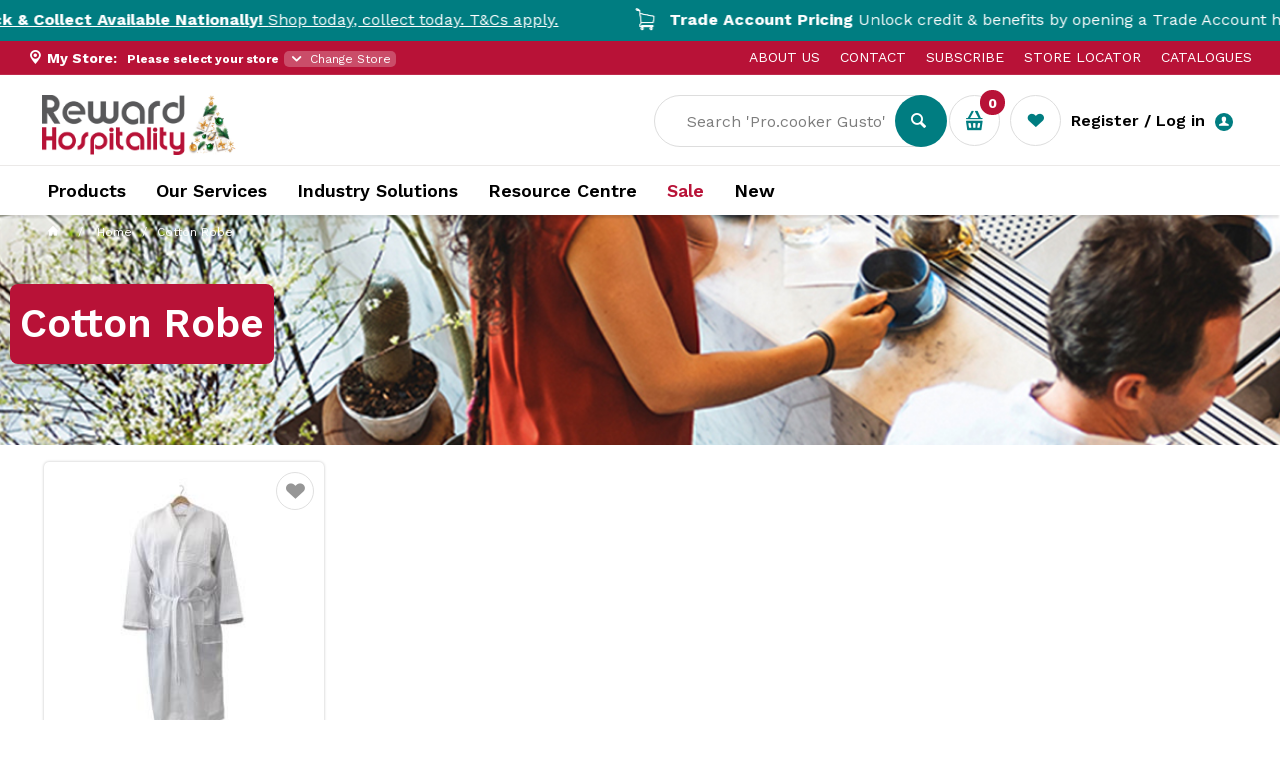

--- FILE ---
content_type: text/html; charset=utf-8
request_url: https://www.rewardhospitality.com.au/rh-cotton-robe
body_size: 59150
content:
<!DOCTYPE HTML>

<html xmlns="http://www.w3.org/1999/xhtml" lang="en">
<head>
    <script>(function() {
    var deferJs = false;    
    var loadCompleted = false;
    var handlers = [];

    function loaded() {
        loadCompleted = true;
        var count = handlers.length;

        for (var i = 0; i < count; i++) {
            try {
                handlers[i]();
            } catch (error) {
                console.error(error);
            }
        }
    }

    document.addEventListener('DOMContentLoaded', function() {
        loaded();
    });

    function callOrDefer(callback) {
        if (deferJs === true && loadCompleted === false)
        {
            handlers.push(callback);
        }
        else
        {
            callback();
        }
    }

    // Expose
    window._cv_callOrDefer = callOrDefer;
}());
</script>
<title>Cotton Robe | Reward Hospitality</title>


<link rel="shortcut icon" href="/Themes/BPDTHEME01/theme-client-updates/favicon.ico?v=202512042420" />
<link rel="apple-touch-icon" href="/Themes/BPDTHEME01/theme-client-updates/apple-touch-icon.png?v=202512042420" />

<!-- Set the viewport width to device width for mobile -->
<meta name="viewport" content="width=device-width, initial-scale=1, maximum-scale=1.0">
<meta name="format-detection" content="telephone=no">

<!-- Sub Template 'THEME_BPDTHEME01_Canonical Link' -->

<link rel="canonical" href="https://www.rewardhospitality.com.au/rh-10l-bucket-with-lid" />
  

<!-- Sub Template 'THEME_BPDTHEME01_CUSTOM:CustomHeadSubTemplate' -->

 		<link rel="canonical" href="https://www.rewardhospitality.com.au/rh-cotton-robe" />   




<!-- yopto-->
<script type="text/javascript">
(function e(){var e=document.createElement("script");e.type="text/javascript",e.async=true,e.src="//staticw2.yotpo.com/DVKus66PGau1GLpAdxDsUWSpnIe9F7RdTQk9VgU3/widget.js";var t=document.getElementsByTagName("script")[0];t.parentNode.insertBefore(e,t)})();
</script>
<!-- End yopto -->

<meta property="og:title" content="Cotton Robe" />
<meta property="og:description" content="Cotton Robe" />
<meta property="og:url" content="https://www.rewardhospitality.com.au/rh-cotton-robe" />


            <link rel="stylesheet" href="/Themes/BPDTHEME01/Min/css/theme-plugins-all.min.css?v=20251204-311297012" />
<link rel="stylesheet" type="text/css" href="/Themes/BPDTHEME01/theme-client-updates/css/min/theme.min.css?v=-145800323" />
<link rel="stylesheet" type="text/css" href="/Themes/BPDTHEME01/theme-client-updates/css/min/updates.min.css?v=371199191" />
<link rel="stylesheet" type="text/css" href="/Themes/BPDTHEME01/theme-client-updates/css/min/updates-print.min.css?v=1645054380" media="Print" />


    <script type="text/javascript" src="/Themes/BPDTHEME01/theme-base/js/jquery/min/jquery.min.js?v=20251204-311297012"></script>

        <script  type="text/javascript" src="/Themes/BPDTHEME01/Min/js/themeThirdParty.min.js?v=20251204-311297012"></script>
        <script  type="text/javascript" src="/Themes/BPDTHEME01/Min/js/theme.min.js?v=20251204-311297012"></script>
        <script  type="text/javascript" src="/Themes/BPDTHEME01/Min/js/themeTwo.min.js?v=20251204-311297012"></script>

    <script>
        // NOTE: this needs to be defined right now (not deferred) or tag manager init won't happen properly potentially.
        window['dataLayer'] = window['dataLayer'] || [];
    </script>
<!-- Google Tag Manager -->
<script>(function(w,d,s,l,i){w[l]=w[l]||[];w[l].push({'gtm.start': 
new Date().getTime(),event:'gtm.js'});var f=d.getElementsByTagName(s)[0], 
j=d.createElement(s),dl=l!='dataLayer'?'&l='+l:'';j.async=true;j.src= 
'//www.googletagmanager.com/gtm.js?id='+i+dl;f.parentNode.insertBefore(j,f); 
})(window,document,'script','dataLayer','GTM-NPG97N');</script> 
<!-- End Google Tag Manager -->

<noscript><iframe src="//www.googletagmanager.com/ns.html?id=GTM-NPG97N"
height="0" width="0" style="display:none;visibility:hidden"></iframe></noscript> 
<script  src="/Themes/BPDTHEME01/theme-client-updates/js/min/cv.css.trackerExtensions.min.js?v=-917142511"></script>

<script  src="/Themes/BPDTHEME01/theme-client-updates/js/min/general.min.js?v=-918249973"></script>


<script  type="text/javascript" src="https://maps.googleapis.com/maps/api/js?key=AIzaSyDso9m_aUKeNLA5nuCe3yfHo6g7z2k7RsU &amp;libraries=places"></script>        <script  type="text/javascript" src="/Themes/BPDTHEME01/theme-base/js/mobile-menu/menu.min.js?v=20251204-311297012"></script>

            <script  type="text/javascript" src="https://d3k1w8lx8mqizo.cloudfront.net/lib/js/zm-widget-js/dist/zipmoney-widgets-v1.min.js"></script>



<script>_cv_callOrDefer(function() {
        $.cv = $.cv || {};
        $.cv.css = $.cv.css || {};
        $.cv.css.isBpd = true;
        $.cv.css.isOciExpressCheckout = false;


$.cv.css.lazy.init(false,300,200,true,300,200,true,300,200,300,200);
$.cv.css.currentUser = {emailAddress: 'guestuser4ec7b002-9e2f-4670-bd0f-9b0a338906b6', firstName: '', surname: '', phoneNumber: '', roleName: 'PUBLIC', customerCode: 'CASHWEBH', catalogue: ''};
$.cv.css.removeLocalStorage($.cv.css.sessionStorageKeys.infiniteScrollingProducts);
    });</script>





		<meta name="Description" content="Cotton Robe" />
<style>#prodbrowsetable{width:100%;}</style> <meta name="google-site-verification" content="-VRVwx2DnSg4LVJG5wEmcHuvGe58HzS9mf2K0JmOoPA" />
<meta name="p:domain_verify" content="960fff3b0ec74141069f3eb3ed4e42de"/>
<meta name="google-site-verification" content="qeiTPwU9qAHe-AR9DzkiVcAwAVbyAZ3Jf0Evxgh1GHY" />

<meta name="facebook-domain-verification" content="iz5jy4vvk6ni53sm8ull3zo5w7pqld" />

<script data-siteid="k49VWldeRg==" src="https://api.cartstack.com/js/customer-tracking/www.rewardhospitality.com.au_318bea6f9016b237c7eafbdffbc7d2ef.js" type="text/javascript"></script>

</head>
<body id="body" class="theme-BPDTHEME01 page-CP_BPDTHEME01_Area-Ten-Test page-CP_BPDTHEME01_db3f11f1-51f3-43e5-a577-3802c5bf4631 role-PUBLIC device-Desktop ">



            <div data-zm-merchant="fac0cbc6-a19b-45c6-8817-5acd09a1acc1"
                 data-env="production"></div>



            <script>

                _cv_callOrDefer(function() {
                    $.cv.css.tracker.init({"GoogleTagManagerID":"GTM-NPG97N","DataLayerName":"dataLayer","OnlyTrackLoggedInUser":false,"TrackLoggedOutUsers":true,"QuestionnaireUrl":"/{0}/Thank-you/","TransReadyEvent":null,"CartContentsReadyEvent":null,"CurrencyCode":"AUD","HidePricing":false,"IsLoggedIn":false,"CartUrl":"/cart","DebugToConsole":true,"UsingZonedRecentlyViewed":true,"ProductPricing":"inc","DetailImpressionUseFromList":false,"DecimalPlaces":4,"ListTypes":{"ProductDetail":"Product Details","ProductCategory":"Product List","SearchResults":"Search Results","RecentlyViewed":"Items Recently Viewed","MostPopular":null,"Campaign":"Campaign - {0}","CrossSell":"CrossSell","UpSell":"UpSell","CartFastOrderEntry":"Cart Fast Order","QuickOrderEntry":"Cart Fast Order","ProductCompare":"Product Compare","UserFavourites":"User Favourites","PriorPurchases":"Prior Purchases","CartLines":"Cart Item"},"DigitalRemarketingPageTypes":{"Default":"other","Home":"home","Category":"category","Product":"product","Cart":"cart","Purchase":"purchase"},"TrackingEnabled":{"EnhancedECommerce":true,"DigitalRemarketing":true,"EnhancedRichSnippet":true,"ProductImpressions":true,"RecentlyViewed":true,"MostPopular":false,"Campaigns":true,"CrossSellUpSell":true,"User":true,"Questionnaire":true,"TransactionProducts":true,"CheckoutOptions":true,"LoginSuccess":true,"LogoutSuccess":true,"ProductClicked":true,"AddToCart":true,"RemoveFromCart":true,"CartUpdated":true,"ApplyPromoCodeSuccess":true,"ApplyPromoCodeFail":true,"RemovePromoCode":true,"OrderTracking":true,"TemplateView":true,"BannerClicked":false,"TrackingCartContentsAllPagesLoad":false},"EventNames":{"LoginSuccess":"login","LogoutSuccess":"logout","Checkout":"checkout","CheckoutOption":"checkoutOption","EnhancedECommerce":"enhancedEcomm","DigitalRemarketing":"remarketing","ProductClicked":"productClick","AddToCart":"addToCart","RemoveFromCart":"removeFromCart","CartUpdated":"cartUpdated","ApplyPromoCodeSuccess":"validPromoCode","ApplyPromoCodeFail":"invalidPromoCode","RemovedPromoCode":"removedPromoCode","OrderTracking":"/TrackOrder/ViewOrder/{0}","TemplateView":"/OrderTemplates/{0}","BannerClicked":"bannerClick"},"PageFlags":{"IsCart":false,"IsCheckout":false,"IsHomePage":false,"IsSearchPage":false,"IsProductPage":false,"IsPrintOrderPage":false,"IsCategoryPage":false,"IsOnlinePaymentOk":false,"IsOrderComplete":false,"IsLoginPage":false,"IsUserFavouritesPage":false,"IsPriorPurchasesPage":false,"IsProductDisplayCampaignPage":false,"IsProductDisplayCampaignProductPage":false,"IsProductDisplayPage":false},"AnalyticsVersion":0}, "");
                });
            </script>
<script>_cv_callOrDefer(function() {$.cv.css.tracker.userDetail.base([{"UserId":270925741,"IsUserLoggedIn":false}]);});</script><script>_cv_callOrDefer(function() {
                        window.products = [];
                    });</script><script>_cv_callOrDefer(function() {
                        window.orderDetails = [];
                    });</script><script>_cv_callOrDefer(function() {
                     if ($.cv.util.hasValue(window.products) && $.cv.util.hasValue(window.orderDetails)) {
                         $.cv.css.tracker.pageType.base(products, orderDetails);
                     }
                });</script>







    <form name="formCustomPage" method="post" action="./rh-cotton-robe" id="formCustomPage">
<div>
<input type="hidden" name="__VIEWSTATE" id="__VIEWSTATE" value="QnbxUolUtZc172OsIMCpr++HLICU2VkkTh1c3B4DC70B33IMJXWJon37tYEEY4CDDJKygmuftslDE/gWKqyHcWgKmOeS4AVibE5ZBOp6HP68mneSBzLiBlrWVJLNfBUfjW7Le+dPqYaYA3wvnHY5H9OES53m8fTlL/pSqH/mERBLeiagTOSRjzZkdlHMMyXRkXo/7N40bBOx3dVfKTyWo6u4/BKeFCu2iKnc38pZs+SYlHaIe5/tRICg2FaEVborQ0Dw5whyKxqecoEKc33lLW89V/shyRL14CKZ75RGn7eTjepdqd55INuRx2OETcw4MdiDl4eirQg+oIWvpnNLrA==" />
</div>

<div>

	<input type="hidden" name="__VIEWSTATEGENERATOR" id="__VIEWSTATEGENERATOR" value="7FE6EC7E" />
</div>
    <div id="generic-overlay-message" style="display: none;"><header class="modal-header"></header><section class="modal-content"><label class="message-body"></label></section><footer class="modal-footer"><button type="button" class="btn cv-confirm  push-right" onclick="javascript: $.fancybox.close(true); return false;">Close</button></footer></div>
<style type="text/css">
   .cv-documentation-of-page-redirect {
       position: absolute;
       top: -50px;
    }
</style>

<div class="cv-documentation-of-page-redirect">
    <a href="/spidertrap/australia-s-largest-grain-supplier-increases-plant-safety-with-elsteel-techno-module">page</a>
</div>












<!-- CV ZONE LAYOUT & GRID -->
<div id="cv-zone-layout" class="grid">
        <!-- ZONE TOP-BAR -->
        <div id="cv-zone-topbar">
            <section class="cv-header-topbar">
                <div class="container">
                    
<div id="top-banner-scroller-v2-0a0d583b-511b-43e1-9e5b-74171a6e7653" class="top-banner-scroller-v2  ">
    


<div id="cvTopbarModes"
     data-countdown-enabled="True"
     data-countdown-ends="2025-11-30T23:59:59+10:00"
     data-maint-enabled="False"
     data-maint-ends="2024-10-29T11:29:00+10:00"
     data-countdown-url="/sale?utm_source=website&amp;utm_medium=countdown-top-banner&amp;utm_campaign=nov-gold-star-sale"
     data-countdown-blank="False"
     >

<div id="tb-countdown" class="custom-ticker-message" style="display:none">
  <div class="ticker-wrap promo-countdown" id="promoCountdown"
      data-ends="2025-11-30T23:59:59+10:00" aria-live="polite" style="background-color: #ffbf1f !important;">
    <div class="countdown-inner">
      <span class="countdown-text">Up To 20% Off Cream Whippers &amp; Bar Tools | Hurry! Gold Star Sale Ends In:</span>
      <div class="timer" role="timer">
        <span class="unit"><span class="">D</span><span class="num" data-dd>00</span></span>
        <span class="sep">:</span>
        <span class="unit"><span class="">H</span><span class="num" data-hh>00</span></span>
        <span class="sep">:</span>
        <span class="unit"><span class="">M</span><span class="num" data-mm>00</span></span>
        <span class="sep">:</span>
        <span class="unit"><span class="">S</span><span class="num" data-ss>00</span></span>
      </div>
      <span class="countdown-text end">Shop Now!</span>
      
    </div>
  </div>
</div>


<script>

(function () {
  /* ===================== helpers & polyfills (ES5) ===================== */
  function pad(n){ return (n < 10 ? '0' : '') + n; }
  function toArray(nodeList){ return [].slice.call(nodeList || [], 0); }
  function getUnit(node){ // poor-man's closest('.unit')
    var p = node ? node.parentNode : null;
    while (p && p.nodeType === 1){
      if ((' ' + p.className + ' ').indexOf(' unit ') > -1) return p;
      p = p.parentNode;
    }
    return node ? node.parentNode : null;
  }

  function parseIsoToMs(input){
    if (!input) return NaN;
    try { input = decodeURIComponent(input); } catch(e) {}
    input = String(input).trim().replace(/^(\d{4}-\d{2}-\d{2})\s+/, '$1T');
    var m = input.match(/^(\d{4})-(\d{2})-(\d{2})T(\d{2}):(\d{2})(?::(\d{2})(?:\.(\d{1,3}))?)?(Z|[+\-]\d{2}:?\d{2})$/);
    if (!m) return NaN;

    var y = +m[1], mon = +m[2], d = +m[3], hh = +m[4], mm = +m[5];
    var ss = m[6] ? +m[6] : 0, ms = m[7] ? +m[7] : 0;
    if (ms > 0 && ms < 10) ms *= 100; else if (ms >= 10 && ms < 100) ms *= 10;
    var tz = m[8];

    var utcMs = Date.UTC(y, mon - 1, d, hh, mm, ss, ms);
    if (tz === 'Z') return utcMs;

    if (/^[+\-]\d{4}$/.test(tz)) tz = tz.slice(0,3)+':'+tz.slice(3);
    var tzM = tz.match(/^([+\-])(\d{2}):(\d{2})$/);
    if (!tzM) return NaN;

    var sign = tzM[1] === '-' ? -1 : 1;
    var offH = +tzM[2], offMin = +tzM[3];
    var offsetMs = sign * ((offH*60)+offMin) * 60 * 1000;

    return utcMs - offsetMs; // expressed local wall time at that offset -> absolute UTC
  }

  function yn(v){ return v === 'True' || v === 'true' || v === true; }
  function show(el, yes){ if (el) el.style.display = yes ? '' : 'none'; }

  /* ===================== countdown ===================== */
  function initCountdown(root){
    if (!root) return function(){};

    // clear any previous
    if (root._countdownTimer) { clearInterval(root._countdownTimer); root._countdownTimer = null; }

    var endAttrRaw = root.getAttribute('data-ends') || '';
    var endsAt = parseIsoToMs(endAttrRaw);
    if (!isFinite(endsAt)) { if (window.console) console.warn('[Countdown] Invalid end:', endAttrRaw); return function(){}; }

    // (re)query current nodes each time we (re)start
    var dd = root.querySelector('[data-dd]');
    var hh = root.querySelector('[data-hh]');
    var mm = root.querySelector('[data-mm]');
    var ss = root.querySelector('[data-ss]');

    var unitD = dd ? getUnit(dd) : null;
    var unitH = getUnit(hh);
    var unitM = getUnit(mm);
    var unitS = getUnit(ss);

    var seps = toArray(root.querySelectorAll('.timer .sep'));

    function applyVisibility(d, h){
      var showD = !!(unitD && d > 0);
      var showH = !!(h > 0 || showD);
      // minutes & seconds always shown
      show(unitD, showD);
      show(unitH, showH);
      show(unitM, true);
      show(unitS, true);

      if (seps[0]) show(seps[0], showD && showH); // D:H
      if (seps[1]) show(seps[1], showH);          // H:M whenever H shows
      if (seps[2]) show(seps[2], true);           // M:S always
    }

    function tick(){
      // if DOM got replaced, rebind pointers
      if ((dd && !dd.isConnected) || !hh.isConnected || !mm.isConnected || !ss.isConnected){
        dd = root.querySelector('[data-dd]');
        hh = root.querySelector('[data-hh]');
        mm = root.querySelector('[data-mm]');
        ss = root.querySelector('[data-ss]');
        unitD = dd ? getUnit(dd) : null;
        unitH = getUnit(hh); unitM = getUnit(mm); unitS = getUnit(ss);
        seps = toArray(root.querySelectorAll('.timer .sep'));
      }

      var nowMs = +new Date();
      var secLeft = Math.max(0, Math.floor((endsAt - nowMs) / 1000));
      var d = Math.floor(secLeft / 86400);
      var h = Math.floor((secLeft % 86400) / 3600);
      var m = Math.floor((secLeft % 3600) / 60);
      var s = secLeft % 60;

      if (dd) dd.textContent = pad(d);
      if (hh) hh.textContent = pad(h);
      if (mm) mm.textContent = pad(m);
      if (ss) ss.textContent = pad(s);

      applyVisibility(d, h);

      if (secLeft === 0){
        clearInterval(root._countdownTimer);
        root._countdownTimer = null;
      }
    }

    tick();
    root._countdownTimer = setInterval(tick, 1000);

    // guard: if another script zeroes them while still in future, kick again
    try {
      if (root._mo) { root._mo.disconnect(); root._mo = null; }
      var nums = root.querySelectorAll('.num');
      var mo = new MutationObserver(function(){
        var parts = [];
        for (var i=0;i<nums.length;i++) parts.push((nums[i].textContent||'').replace(/\s+/g,''));
        var all = parts.join(':');
        var ends = parseIsoToMs(root.getAttribute('data-ends')||'');
        if (isFinite(ends) && (+new Date()) < ends){
          if (all === '00:00:00' || all === '00:00' || /^00:00:00$/.test(all)){
            // re-init to resume ticking
            initCountdown(root);
          }
        }
      });
      for (var j=0;j<nums.length;j++) mo.observe(nums[j], {characterData:true, childList:true, subtree:true});
      root._mo = mo;
    } catch(e){}

    return function destroy(){
      if (root._countdownTimer){ clearInterval(root._countdownTimer); root._countdownTimer = null; }
      if (root._mo){ try { root._mo.disconnect(); } catch(e){} root._mo = null; }
    };
  }

  // ---- watchdog: restarts timer if DOM digits stop changing while time remains
function startWatchdog(bar, reinitFn){
  var t = null, lastSnap = '', sameCount = 0;

  function getSnap(){
    var dd = bar.querySelector('[data-dd]');
    var hh = bar.querySelector('[data-hh]');
    var mm = bar.querySelector('[data-mm]');
    var ss = bar.querySelector('[data-ss]');
    var a = dd ? (dd.textContent||'') : '';
    var b = hh ? (hh.textContent||'') : '';
    var c = mm ? (mm.textContent||'') : '';
    var d = ss ? (ss.textContent||'') : '';
    return [a,b,c,d].join(':');
  }

  function timeLeftSec(){
    var raw = bar.getAttribute('data-ends') || '';
    var ends = parseIsoToMs(raw);
    if (!isFinite(ends)) return 0;
    var s = Math.floor((ends - (+new Date()))/1000);
    return s > 0 ? s : 0;
  }

  function tick(){
    var snap = getSnap();
    if (snap === lastSnap) sameCount++; else { sameCount = 0; lastSnap = snap; }
    // if unchanged for ~3 seconds while time remains -> restart
    if (sameCount >= 3 && timeLeftSec() > 0){
      try { reinitFn(); } catch(e){}
      sameCount = 0; // reset after restart
    }
  }

  // run every ~1s
  tick();
  t = setInterval(tick, 1000);

  // return a stopper
  return function stop(){ if (t){ clearInterval(t); t = null; } };
}


  function wireCountdownClick(){
    var root = document.getElementById('cvTopbarModes');
    if (!root) return;
    var url = (root.getAttribute('data-countdown-url') || '').trim();
    if (!url) return;

    var blank = (root.getAttribute('data-countdown-blank') || '').toLowerCase() === 'true';
    var el = document.getElementById('promoCountdown');
    if (!el || el._clickBound) return;

    el.style.cursor = 'pointer';
    el.setAttribute('role', 'link');
    el.setAttribute('tabindex', '0');

    function go(){
      if (blank) window.open(url, '_blank', 'noopener,noreferrer');
      else window.location.href = url;
    }

    el.addEventListener('click', function(e){
      var t = e.target;
      // ignore if clicked an <a> inside
      while (t && t !== el){
        if (t.tagName === 'A') return;
        t = t.parentNode;
      }
      go();
    });
    el.addEventListener('keydown', function(e){
      if (e.key === 'Enter' || e.key === ' '){ if (e.preventDefault) e.preventDefault(); go(); }
    });

    el._clickBound = true;
  }

  /* ===================== mode controller ===================== */
  function showOnly(ids, targetId){
    for (var k in ids){
      if (!ids.hasOwnProperty(k)) continue;
      var el = document.getElementById(ids[k]);
      if (el) el.style.display = (ids[k] === targetId) ? '' : 'none';
    }
  }

  function modeFor(nowMs, cfg){
    var countOk = cfg.countEnabled && cfg.countEndsMs && nowMs < cfg.countEndsMs;
    var maintOk = cfg.maintEnabled && cfg.maintEndsMs && nowMs < cfg.maintEndsMs;
    if (countOk && maintOk){
      return (cfg.maintEndsMs <= cfg.countEndsMs) ? 'maintenance' : 'countdown';
    }
    if (countOk) return 'countdown';
    if (maintOk) return 'maintenance';
    return 'normal';
  }

  function startController(){
    var root = document.getElementById('cvTopbarModes');
    if (!root) return;

    var cfg = {
      countEnabled : yn(root.getAttribute('data-countdown-enabled')),
      maintEnabled : yn(root.getAttribute('data-maint-enabled')),
      countEnds    : root.getAttribute('data-countdown-ends') || '',
      maintEnds    : root.getAttribute('data-maint-ends') || ''
    };
    cfg.countEndsMs = parseIsoToMs(cfg.countEnds);
    cfg.maintEndsMs = parseIsoToMs(cfg.maintEnds);

    var ids = { normal:'tb-normal', maintenance:'tb-maintenance', countdown:'tb-countdown' };
    var destroyCountdown = null;

/*
    function enter(mode){
      showOnly(ids, ids[mode]);
      if (mode === 'countdown'){
        var bar = document.getElementById('promoCountdown');
        if (destroyCountdown) { destroyCountdown(); destroyCountdown = null; }
        destroyCountdown = initCountdown(bar); // kick timer now
        wireCountdownClick();
      } else {
        if (destroyCountdown) { destroyCountdown(); destroyCountdown = null; }
        wireCountdownClick(); // still bind link if present
      }
    } 

*/
   
   function enter(mode){
  showOnly(ids, ids[mode]);

  // stop any previous timer + delayed kicks
  if (destroyCountdown) { destroyCountdown(); destroyCountdown = null; }
  if (window._cdWatchStop){ try{ window._cdWatchStop(); }catch(e){} window._cdWatchStop = null; }
  if (window._cdKickTimers && window._cdKickTimers.length){
    for (var i=0;i<window._cdKickTimers.length;i++) clearTimeout(window._cdKickTimers[i]);
  }
  window._cdKickTimers = [];

  if (mode === 'countdown'){
    var bar = document.getElementById('promoCountdown');

    // 1) initial start
    destroyCountdown = initCountdown(bar);

    // 2) delayed restarts to beat late DOM mutators (500ms, 1500ms, 3000ms)
    function scheduleKick(delay){
      var t = setTimeout(function(){
        if (destroyCountdown) { destroyCountdown(); destroyCountdown = null; }
        destroyCountdown = initCountdown(bar);
      }, delay);
      window._cdKickTimers.push(t);
    }
    scheduleKick(500);
    scheduleKick(1500);
    scheduleKick(3000);

    // (optional) watchdog &#8211; keep if you want
    // window._cdWatchStop = startWatchdog(bar, function(){
    //   if (destroyCountdown) { destroyCountdown(); destroyCountdown = null; }
    //   destroyCountdown = initCountdown(bar);
    // });

    wireCountdownClick();
  } else {
    wireCountdownClick(); // still binds link if present
  }
}



    // enter once on load (fixes &#8220;already in countdown&#8221; case)
    var active = modeFor(+new Date(), cfg);
    enter(active);

    // then only react to changes
    setInterval(function(){
      var next = modeFor(+new Date(), cfg);
      if (next !== active){
        active = next;
        enter(active);
      }
    }, 1000);


     // After all assets load, re-evaluate and re-enter once more (some themes flip DOM on load)
      if (window.addEventListener){
        window.addEventListener('load', function(){
          var root = document.getElementById('cvTopbarModes');
          if (!root) return;
          var cfg = {
            countEnabled : yn(root.getAttribute('data-countdown-enabled')),
            maintEnabled : yn(root.getAttribute('data-maint-enabled')),
            countEnds    : root.getAttribute('data-countdown-ends') || '',
            maintEnds    : root.getAttribute('data-maint-ends') || ''
          };
          cfg.countEndsMs = parseIsoToMs(cfg.countEnds);
          cfg.maintEndsMs = parseIsoToMs(cfg.maintEnds);

          var next = modeFor(+new Date(), cfg);
          // re-enter the detected mode; this will trigger the delayed kicks again if countdown
          if (typeof enter === 'function') enter(next);
        });
      }

  }

  /* ===================== bind to site ready ===================== */
  if (window.$ && $.cv && $.cv.css && $.cv.css.eventnames && $.cv.css.eventnames.documentReady) {
    $.cv.css.bind($.cv.css.eventnames.documentReady, startController);
  } else if (document.readyState === 'loading') {
    document.addEventListener('DOMContentLoaded', startController);
  } else {
    startController();
  }

})();


</script>


  <div id="tb-maintenance" class="custom-ticker-message" style="display:none">
    <div class="ticker-wrap" data-ends="2024-10-29T11:29:00+10:00">
      <div class="ticker">
        <div class="ticker__item">
          <a href="/delivery-information"><img src="/images/e07c301e-037b-455d-8473-3d70950025ff.png"></a><a href="/contact">
<p style="display: inline !important;"><b>Scheduled Website Maintenance | 5:45am Wednesday 22nd October &ndash; </b>Please expect up to 30min website downtime.</p>
</a>
        </div>

        <!--Need to enter in the content twice, this makes the ticker text scroll continously-->
        <div class="ticker__item">
          <a href="/delivery-information"><img src="/images/e07c301e-037b-455d-8473-3d70950025ff.png"></a><a href="/contact">
<p style="display: inline !important;"><b>Scheduled Website Maintenance | 5:45am Wednesday 22nd October &ndash; </b>Please expect up to 30min website downtime.</p>
</a>
        </div>

      </div>
    <!--------Ticker requires 2 ticker parent divs------------>
      <div class="ticker">
        <div class="ticker__item">
          <a href="/delivery-information"><img src="/images/e07c301e-037b-455d-8473-3d70950025ff.png"></a><a href="/contact">
<p style="display: inline !important;"><b>Scheduled Website Maintenance | 5:45am Wednesday 22nd October &ndash; </b>Please expect up to 30min website downtime.</p>
</a>
        </div>

        <!--Need to enter in the content twice, this makes the ticker text scroll continously-->
        <div class="ticker__item">
          <a href="/delivery-information"><img src="/images/e07c301e-037b-455d-8473-3d70950025ff.png"></a><a href="/contact">
<p style="display: inline !important;"><b>Scheduled Website Maintenance | 5:45am Wednesday 22nd October &ndash; </b>Please expect up to 30min website downtime.</p>
</a>
        </div>

      </div>

    </div>
</div>

  <div class="custom-ticker-message" id="tb-normal" style="display:">
    <div class="ticker-wrap">
      <div class="ticker">
        <div class="ticker__item">
          <a href="/delivery-information"><img src="/Themes/BPDTHEME01/theme-client-updates/img/icons/Free-icon.png"></a><a href="/delivery-information">
<p style="display: inline !important;"><b>Free Metro Delivery!</b> On Orders Over $150!* T&amp;Cs apply.</p>
</a>
        </div>

        <!--MESSAGE 2 -->
        <div class="ticker__item">
          <a href="/click-and-collect"><img height="27" width="27" src="/Themes/BPDTHEME01/theme-client-updates/img/icons/2009RH_POS Icons_Click and Collect_White (1).png"></a>
<p><a href="/click-and-collect"><b>Click &amp; Collect Available Nationally! </b> Shop today, collect today. T&amp;Cs apply. </a></p>
        </div>

        <!--MESSAGE 3 -->
        <div class="ticker__item">
          <a href="/trade-account-solutions"><img src="/Themes/BPDTHEME01/theme-client-updates/img/icons/2009RH_POS%20Icons_Ordering%20Online_White.png"></a><a href="/trade-account-solutions">
<p style="display: inline !important;"><b>Trade Account Pricing</b> Unlock credit &amp; benefits by opening a Trade Account here!</p>
</a>
        </div>

        <!--Need to enter in the content twice, this makes the ticker text scroll continously-->
        <div class="ticker__item">
          <a href="/delivery-information"><img src="/Themes/BPDTHEME01/theme-client-updates/img/icons/Free-icon.png"></a><a href="/delivery-information">
<p style="display: inline !important;"><b>Free Metro Delivery!</b> On Orders Over $150!* T&amp;Cs apply.</p>
</a>
        </div>

        <!--MESSAGE 2 -->
        <div class="ticker__item">
          <a href="/click-and-collect"><img height="27" width="27" src="/Themes/BPDTHEME01/theme-client-updates/img/icons/2009RH_POS Icons_Click and Collect_White (1).png"></a>
<p><a href="/click-and-collect"><b>Click &amp; Collect Available Nationally! </b> Shop today, collect today. T&amp;Cs apply. </a></p>
        </div>

        <!--MESSAGE 3 -->
        <div class="ticker__item">
          <a href="/trade-account-solutions"><img src="/Themes/BPDTHEME01/theme-client-updates/img/icons/2009RH_POS%20Icons_Ordering%20Online_White.png"></a><a href="/trade-account-solutions">
<p style="display: inline !important;"><b>Trade Account Pricing</b> Unlock credit &amp; benefits by opening a Trade Account here!</p>
</a>
        </div>
      </div>
    <!--------Ticker requires 2 ticker parent divs------------>
      <div class="ticker">
        <div class="ticker__item">
          <a href="/delivery-information"><img src="/Themes/BPDTHEME01/theme-client-updates/img/icons/Free-icon.png"></a><a href="/delivery-information">
<p style="display: inline !important;"><b>Free Metro Delivery!</b> On Orders Over $150!* T&amp;Cs apply.</p>
</a>
        </div>

        <!--MESSAGE 2 -->
        <div class="ticker__item">
          <a href="/click-and-collect"><img height="27" width="27" src="/Themes/BPDTHEME01/theme-client-updates/img/icons/2009RH_POS Icons_Click and Collect_White (1).png"></a>
<p><a href="/click-and-collect"><b>Click &amp; Collect Available Nationally! </b> Shop today, collect today. T&amp;Cs apply. </a></p>
        </div>

        <!--MESSAGE 3 -->
        <div class="ticker__item">
          <a href="/trade-account-solutions"><img src="/Themes/BPDTHEME01/theme-client-updates/img/icons/2009RH_POS%20Icons_Ordering%20Online_White.png"></a><a href="/trade-account-solutions">
<p style="display: inline !important;"><b>Trade Account Pricing</b> Unlock credit &amp; benefits by opening a Trade Account here!</p>
</a>
        </div>

        <!--Need to enter in the content twice, this makes the ticker text scroll continously-->
        <div class="ticker__item">
          <a href="/delivery-information"><img src="/Themes/BPDTHEME01/theme-client-updates/img/icons/Free-icon.png"></a><a href="/delivery-information">
<p style="display: inline !important;"><b>Free Metro Delivery!</b> On Orders Over $150!* T&amp;Cs apply.</p>
</a>
        </div>

        <!--MESSAGE 2 -->
        <div class="ticker__item">
          <a href="/click-and-collect"><img height="27" width="27" src="/Themes/BPDTHEME01/theme-client-updates/img/icons/2009RH_POS Icons_Click and Collect_White (1).png"></a>
<p><a href="/click-and-collect"><b>Click &amp; Collect Available Nationally! </b> Shop today, collect today. T&amp;Cs apply. </a></p>
        </div>

        <!--MESSAGE 3 -->
        <div class="ticker__item">
          <a href="/trade-account-solutions"><img src="/Themes/BPDTHEME01/theme-client-updates/img/icons/2009RH_POS%20Icons_Ordering%20Online_White.png"></a><a href="/trade-account-solutions">
<p style="display: inline !important;"><b>Trade Account Pricing</b> Unlock credit &amp; benefits by opening a Trade Account here!</p>
</a>
        </div>
      </div>

    </div>
  </div>
</div>

<div class="widget-html-snippet  ">
    <style>
      .ticker-wrap.promo-countdown {
        display: flex !important;
        align-items: center;
        justify-content: center;
        background-color: #007d81;
      }
      .ticker-wrap.promo-countdown .ticker { animation: none !important; }

      .countdown-inner { display:flex; gap:14px; align-items:center; flex-wrap:wrap; text-align:center; }
      .countdown-text  { color:#fff; font-weight:600; font-size:16px; line-height:1; white-space:nowrap; }

      .countdown-text.end  { color:#fff; font-weight:600; font-size:16px; line-height:1; white-space:nowrap; text-decoration: underline; }

      .timer { display:inline-flex; align-items:center; gap:6px; }
      .timer .sep { color:#fff; font-weight:700; font-size:18px; line-height:1; margin:0 2px; }
      .timer .unit { display: contents; }
      .timer .num { display:inline-block; min-width:38px; padding:6px 8px; border-radius:8px; background:#fff; color:#1b1b1b; font-weight:700; font-size:18px; line-height:1; }
      .timer .lbl { font-size:10px; line-height:1; color:#f2f2f2; letter-spacing:.06em; display:none; }

      @media (max-width:480px){
        .countdown-text{ font-size:14px; }
        .timer .num{ min-width:34px; padding:5px 6px; font-size:16px; }
        .timer .sep{ font-size:16px; }
      }

      .promo-countdown { text-decoration: none; }
.promo-countdown:focus { text-decoration: bold; }


/* ====== Mobile tweaks ====== */
@media (max-width: 767px) {
  .promo-countdown {
    padding: 0.5em 0.6em;
  }

  .promo-countdown .countdown-inner {
    flex-direction: column;
    gap: 0.35em;
    display: inline;
  }

  #cv-zone-topbar {
    display: block;
    height: 50px !important;
    z-index: 10000;
}

#cv-zone-header {
    top: 50px !important;
}


/*
  .promo-countdown .countdown-text {
    font-size: 0.9rem;
    margin: 0;
    text-align: center;
    line-height: 1.2;
  }*/

    .countdown-text, .countdown-text.end{
    font-size:9px;
  }

  .promo-countdown .timer {
    gap: 0.2em;
  }

  .promo-countdown .unit {
    min-width: 1.2em;
  }

  .promo-countdown .unit .num {
    font-size: 0.65rem;
  }

  .promo-countdown .unit span:first-child {
    font-size: 0.55rem;
  }

  .promo-countdown .sep {
    font-size: 1rem;
  }

  #cv-zone-header {
    top: 70px;
  }
}

@media (min-width: 768px) and (orientation: portrait)
{
  .countdown-text, .countdown-text.end{
    font-size:12px;
  }
    .promo-countdown .unit .num {
    font-size: 0.85rem;
  }
  .promo-countdown .sep {
    font-size: 0.9rem;
  }

  .promo-countdown .timer {
    gap: 0.2em;
  }

}

/* ====== Ultra-small screens ====== */
@media (max-width: 420px) {
  .promo-countdown .countdown-inner {
    gap: 0.25em;
    display: inline;
  }

    #cv-zone-topbar {
    display: block;
    height: 50px !important;
    z-index: 10000;
}

#cv-zone-header {
    top: 50px !important;
}

    .countdown-text, .countdown-text.end{
    font-size:9px;
  }

  .promo-countdown .unit .num {
    font-size: 0.65rem;
  }

  .promo-countdown .sep {
    font-size: 0.7rem;
  }

  #cv-zone-header {
    top: 70px;
}

}




    </style>
</div>


<link rel="stylesheet" type="text/css" href="/Themes/BPDTHEME01/theme-client-updates/css/min/custom-scroller.min.css?v=1641332304" />


<div class="widget-html-snippet  ">
    <script src='//au.fw-cdn.com/20042278/24662.js' chat='false'></script>
</div>

<div id="font-preload-99c6dfb0-0bbf-4634-8481-c6af412fffca" class="font-preload  ">
    <link rel="preconnect" href="https://fonts.googleapis.com">
<link rel="preconnect" href="https://fonts.gstatic.com" crossorigin>
<link href="https://fonts.googleapis.com/css2?family=Work+Sans:ital,wght@0,300;0,400;0,500;0,600;0,700;1,400;1,500&display=swap" rel="stylesheet">
</div>




<div class='widget-section-menu section-menu-topbarmenu section-menu-topbar  push-right keyboard-accessible'>        <ul class="">

                <li>
                    <a  href="/about-us" class="  sub-menu-link" >  <span class="">About Us</span></a>
                </li>
                <li>
                    <a  href="/contact" class="  sub-menu-link" >  <span class="">Contact</span></a>
                </li>
                <li>
                    <a  href="/subscribe" class="  sub-menu-link" >  <span class="">Subscribe</span></a>
                </li>
                <li>
                    <a  href="/StoreLocator" class="  sub-menu-link" >  <span class="">Store Locator</span></a>
                </li>
                <li>
                    <a  href="/Catalogues" class="  sub-menu-link" >  <span class="">Catalogues</span></a>
                </li>
        </ul>
</div>

<input type="hidden" id="OrderWarehouseCode" value="46" />






<script id="field-template-20c0e3e4-36b6-42cf-8143-a56a01524845" type="text/x-kendo-template"># var required = "", alignRightClass = "", spanClass = "", showRawUnBoundIfReadOnly = false; ## if (data.showPrompt === undefined) { data.showPrompt = true; } ## if (data.alignRight === undefined) { data.alignRight = false; } ## if (data.addSpanClass === undefined) { data.addSpanClass = true; } ## if (data.readOnly === undefined) { data.readOnly = false; } ## data.fieldItem.Readonly = data.readOnly; ## if (data.hideReadOnlyInput === undefined) { data.hideReadOnlyInput = false; } ## if (data.tooltipPositionClass === undefined) { data.tooltipPositionClass = "tooltip-top"; } ## data.fieldItem.HideReadOnlyInput = data.hideReadOnlyInput; ## if (data.showRawUnBoundIfReadOnly === undefined) { data.showRawUnBoundIfReadOnly = false; } ## if (data.alignRight) { alignRightClass = "alignright"; } ## if (data.addSpanClass) { spanClass = "form-span"; } #<span data-bind="invisible: fieldItem.Hidden">#    if (data.showRawUnBoundIfReadOnly) { #       <span data-bind="visible: fieldItem.Readonly " class="#: spanClass # field-name-#: data.fieldItem.FieldName #">       #= data.fieldItem.Value #       </span>#    } else { #       <span data-bind="visible: fieldItem.Readonly "><span class="#: spanClass # field-name-#: data.fieldItem.FieldName #" data-bind="visible: #: data.fieldItem.FieldName #, text: #: data.fieldItem.FieldName #"></span></span>#    } ##   if (data.fieldItem.HideReadOnlyInput === false) { #     <div data-bind="invisible: fieldItem.Readonly " class="col-1-1 field-name-#: data.fieldItem.FieldName #">         # if (data.fieldItem.Mandatory || data.fieldItem.mandatory) { required = "required"; } #         # if (data.fieldItem.FieldType == "bool") { #             <fieldset class="form-fieldset #= data.tooltipPositionClass # tooltip-rounded tooltip-error validation" data-bind="toggleOffClass: {no-tooltip: fieldItem.errorMessage}, toggleOnClass: {error: fieldItem.errorMessage}, attr: { data-tooltip: fieldItem.errorMessage }">                 #= data.fieldTemplate # <label class="checkbox-label" data-bind="attr: { for: fieldItem.guid }">#= data.prompt #</label>             </fieldset>         # } else { #             <div data-bind="toggleOffClass: {no-tooltip: fieldItem.errorMessage}, toggleOnClass: {error: fieldItem.errorMessage}, attr: { data-tooltip: fieldItem.errorMessage }" class="col-1-1 #= data.tooltipPositionClass # tooltip-rounded tooltip-error #: alignRightClass # validation">                 # if (data.fieldItem.showHelpIcon === false && data.fieldItem.Help) { #                      <span class='#= data.tooltipPositionClass # tooltip-rounded' data-tooltip='#: data.fieldItem.Help #'>                 # } #                 # if (data.showPrompt) { #                     <label for="#= data.fieldItem.guid #" data-bind="invisible: data.emptyPrompt" class="form-label #: required #">                         #= data.prompt #                         # if (data.fieldItem.showHelpIcon && data.fieldItem.Help) { #                             <span class='form-help #= data.tooltipPositionClass # tooltip-rounded' data-tooltip='#: data.fieldItem.Help #'>                                 <span class='help-icon'></span>                             </span>                         # } #                     </label>                 # } #                 # if (data.fieldItem.showHelpIcon === false && data.fieldItem.Help) { #                      </span>                 # } #                 #= data.fieldTemplate #             </div>         # } #     </div>#    } #</span></script>        <div class="widget-store-availability  "
             id="widget-store-availability-20c0e3e4-36b6-42cf-8143-a56a01524845"
             data-role="storeavailabilitylocator"
             data-widget-guid="20c0e3e4-36b6-42cf-8143-a56a01524845"
             data-user-current-store-name=""
             data-search-results-max="3"
             data-store-details-field-group="store-location-availability"
             data-address-search-id="input-suburb-or-postcode-20c0e3e4-36b6-42cf-8143-a56a01524845"
             data-when-no-store-set-text="Please select your store"
             data-set-store-button-text="Set Location"
             data-current-store-button-text="My Store" 
             data-is-top-bar-display="true" 
             data-is-order-all-email-delivery="false">
            <div data-view="true" data-bind="invisible: isOrderAllEmailDelivery">
                <span class="my-store cv-ico-general-pin-alt">
                    <strong>My Store:</strong>
                    <span class="store" data-bind="text: _getCurrentStoreText"></span>
                </span>
                <div class="change-store">
                    <span class="change-store-toggle cv-ico-general-arrow-down5" data-bind="toggleOnClass: { active: showStoreList}, click: _toggleStoreLocationDisplay">Change Store</span>
                    <div class="change-store-dropdown" style="display: none; overflow: hidden;" data-bind="displayAnimation: { fade: showStoreList }">
                        <div class="change-store-instructions">
                            <span></span>
                        </div>
                        <div class="store-finder">
                            <input id="input-suburb-or-postcode-20c0e3e4-36b6-42cf-8143-a56a01524845" data-value-update='keyup' class="form-autocomplete" type="text" data-placeholder="Enter suburb or postcode" data-bind="source: suburbList, value: id, enterPressed: _findStores" data-text-field="text" />
                            <button class="btn primary cv-ico-general-search" data-bind="click: _findStores, addIsProcessingClass: isProcessing">Find my nearest store</button>
                        </div>
                        <div class="store-listing">
                            <div data-bind="source: storeLocations" data-template="store-loc-section-template-20c0e3e4-36b6-42cf-8143-a56a01524845"></div>
                            <script id="store-loc-section-template-20c0e3e4-36b6-42cf-8143-a56a01524845" type="text/x-kendo-template">
                                <div class="store-listing-item" data-bind="toggleOnClass: { current-store: IsUsersCurrentPickupStore}">
                                    <div class=" store-listing-item-info" data-bind="source: StoreLocationDetailsFieldData" data-template="store-loc-field-template-20c0e3e4-36b6-42cf-8143-a56a01524845">
                                    </div>
                                    <div class="store-listing-item-selection">
                                        <button class="btn primary small pill" data-bind="toggleOnClass: { cv-ico-general-checkmark: IsUsersCurrentPickupStore}, text: _getSetStoreButtonText,  click: _setStore, addIsProcessingClass: isProcessingSetStore, disabled: disableView"></button>
                                    </div>
                                </div>
                            </script>
                            <script id="store-loc-field-template-20c0e3e4-36b6-42cf-8143-a56a01524845" type="text/x-kendo-template">
                                # var storeDetailsLineClass = data.fieldItem.fieldName === "StoreName" ? "title" : "address-line"; #
                                <span class="store-#= storeDetailsLineClass #">#= $.cv.css.renderFieldTemplate(data, data.fieldItem.fieldName, { readOnly: true, showRawUnBoundIfReadOnly: true, addSpanClass: false }) #</span>
                            </script>
                        </div>
                    </div>
                </div>
            </div>
        </div>


<link rel="stylesheet" type="text/css" href="/Themes/BPDTHEME01/theme-client-updates/css/min/newsletter.min.css?v=1159722245" />



<script  src="/Themes/BPDTHEME01/theme-client-updates/js/min/cv.css.custom.categories-heading.min.js?v=-1937010407"></script>



<div class="grid Newsletter-subscribe-Form" style="display:none;">
<div class="grid-row">
    <div class="Newsletter-subscribe" style="width: 100%;">
        <div class="content-box primary">
            <header class="box-title">
                <div class="cv-ico-general-help ico-heading">Never miss a deal!</div>
            </header>
            <section class="box-content">
                    <div class="col-1-1" data-view="true">
                        <div class="grid-row spacing-bottom">
                            <span>Sign up & be the first to hear about our exclusive offers, discounts & industry news!</span>
                        </div>
                        <div class="grid-row">
                            <label class="form-label required">Email:</label>
                            <div class="validation">
                                <div class="tooltip-top tooltip-rounded" data-tooltip="Please enter your email address">
                                    <input class="form-text" required="required" title="Please enter a valid email address" type="email" value="" id="email" name="Email-top" />
                                    <div class="alert-box error">Please enter your email address</div>
                                    <div class="alert-box warning">Please enter a valid email address</div>
                                </div>
                            </div>
                        </div>
                        <div class="grid-row">
                            <label class="form-label form-label-bottom required">First Name:</label>
                            <div class="validation">
                                <div class="tooltip-top tooltip-rounded" data-tooltip="Please enter your Name">
                                    <input class="form-text"  required="required" title="please Enter Your Name" type="text" value="" name="firstName-top" />
                                    <div class="alert-box error">Please enter your First Name</div>
                                </div>
                            </div>
                        </div>   
                        <div class="grid-row">
                            <label class="form-label form-label-bottom required">Surname:</label>
                            <div class="validation">
                                <div class="tooltip-top tooltip-rounded" data-tooltip="Please enter your Name">
                                    <input class="form-text"  required="required" title="please Enter Your Name" type="text" value="" name="Surname-top" />
                                    <div class="alert-box error">Please enter your Surname</div>
                                </div>
                            </div>
                        </div>
                        <div class="grid-row">
                            <label class="form-label form-label-bottom required">Mobile:</label>
                            <div class="validation">
                                <div class="tooltip-top tooltip-rounded" data-tooltip="Please enter your Phone Number">
                                    <input class="form-text"  required="required" title="Mobile" type="text" value="" name="PhoneNumber-top" />
                                    <div class="alert-box error">Please enter your Phone Number</div>
                                </div>
                            </div>
                        </div>
                        <div class="grid-row">                            
                            <a href="javascript:$.noop()" id="form-submit" class="btn cv-submit">Submit</a>
                            <a  href="javascript:$.noop()" id="form-submit-final" data-bind="click: submitForm, addIsProcessingClass: isProcessing, disabled: isProcessing" class="btn primary cv-ico-general-paperplane" style="display:none;">Send Email</a>
                        </div>
                    </div>
                </div>
            </section>
        </div>
    </div>
    
</div>
</div>

<script  src="/Themes/BPDTHEME01/theme-client-updates/js/min/allCategoriesPageTitle.min.js?v=-1707701222"></script>

<script>
    function initFreshChat() {
        window.fcWidget.init({
        "config": {
            "content": {
                "headers": {
                    "csat_question": "Were you satisfied with your customer experience today?"
                }
            }
        },
        token: "67d0146f-d4c2-4fcb-bca0-1ce3ed73b122",
        host: "https://rewardh.freshchat.com"
        });
        //window.fcWidget.user.setFirstName("");
        //see #427595
        window.fcWidget.user.setFirstName("");  
        window.fcWidget.user.setLastName("");
        window.fcWidget.user.setEmail("guestuser4ec7b002-9e2f-4670-bd0f-9b0a338906b6");
        window.fcWidget.user.setPhone("");
        window.fcWidget.user.setProperties({
        "Account_Name":"REWARD HOSPITALITY WEB ACCOUNT",
        "Account_Code":"CASHWEBH",
        "Account_Role":""
    });
    }
    function initialize(i,t){var e;i.getElementById(t)?
    initFreshChat():((e=i.createElement("script")).id=t,e.async=!0,
    e.src="https://rewardh.freshchat.com/js/widget.js",e.onload=initFreshChat,i.head.appendChild(e))}
    function initiateCall(){initialize(document,"Freshchat-js-sdk")}
    window.addEventListener?window.addEventListener("load",initiateCall,!1):
    window.attachEvent("load",initiateCall,!1);
</script>


                </div>
            </section>
        </div>
            <!-- ZONE HEADER -->
        <div id="cv-zone-header">
            <div class="container">
                <div class="grid-row">
                        <div class="col-1-3 header-col-1">
<nav class="widget-mobile-menu-zoned   widget-mobile-menu" id="widget-mobile-menu-zoned-1eb9bc81-64ad-4c85-b570-4876e5ba68be">
    <button type="button" class="btn ghost cv-mobile-menu-zone-button"></button>
    <aside class="mobile-menu">
        
<div class="container">
    
    <a href="/" class="widget-logo   main-logo"><img src="/Themes/BPDTHEME01/theme-client-updates/img/logos/logo_short.svg" alt="Logo" /></a>

<div id="custom-page-menu-c2fa6344-9c77-4702-aeea-7e79796a292e" class="custom-page-menu Mobile-custom-menu ">
    

<div class="RewardMegaMenu ">
    <ul class="PrimaryMenu">
      
        <li class="YourProducts" data-item="Products">Products</li>

		<!-- Section Menu 1 (Our Services on Design) -->
                   		<li class="SectionItem1 SectionMenuDropdown">

                            Our Services
                                                            <ul> 
                                    <li>
                                    <a href="/our-services/custom-printing" class="">Custom Printing</a>
                                    </li>
                                    <li>
                                    <a href="/our-services/equipment-advice" class="">Equipment Advice</a>
                                    </li>
                                    <li>
                                    <a href="/our-services/project-and-product-consultation" class="">Project and Product Consultation</a>
                                    </li>
                                    <li>
                                    <a href="/finance" class="">Finance Solutions</a>
                                    </li>
                                    <li>
                                    <a href="/trade-account-solutions" class="">Trade Account Solutions</a>
                                    </li>
                                    <li>
                                    <a href="/commercial-kitchen-and-bar-design" class="">Commercial Kitchen and Bar Design</a>
                                    </li>
                                    <li>
                                    <a href="/custom-commercial-furniture" class="">Custom Commercial Furniture for Every Venue</a>
                                    </li>
                                </ul>
                        </li>

		<!-- Section Menu 2 (Industry Solutions on Design ) -->
                   		<li class="SectionItem2 SectionMenuDropdown">
                            
                            Industry Solutions
                            
                                <ul> 
                                    <li>
                                    <a href="/industry-solutions/hospitality-solutions" class="">Hospitality Solutions</a>
                                    </li>
                                    <li>
                                    <a href="/industry-solutions/catering-solutions" class="">Catering Solutions</a>
                                    </li>
                                    <li>
                                    <a href="/industry-solutions/healthcare-supplier-solutions" class="">Healthcare Solutions</a>
                                    </li>
                                    <li>
                                    <a href="/industry-solutions/hotel-and-accommodation-supplier-solutions" class="">Hotel and Accommodation Solutions</a>
                                    </li>
                                    <li>
                                    <a href="/industry-solutions/education-supplier-solutions" class="">Education Solutions</a>
                                    </li>
                                    <li>
                                    <a href="/industry-solutions/leisure-and-entertainment" class="">Leisure and Entertainment Solutions</a>
                                    </li>
                                    <li>
                                    <a href="/industry-solutions/quick-service-restaurant-solutions" class="">Quick Service Restaurant Solutions</a>
                                    </li>
                                    <li>
                                    <a href="/corporate-social-responsibility" class="">Corporate Social Responsibility</a>
                                    </li>
                                </ul>
                        </li>

		<!-- Section Menu 3 (Resource Center on Desighs - Note this is not a drop down at design time ) -->
                   		<li class="SectionItem3 SectionMenuDropdown">
                            
<a href='/resource-centre'>                            Resource Library
</a>                            
                                <ul>

                                    <li>
                                    <a href="/Resource-Centre" class="">Blog</a>
                                    </li>
                                    <li>
                                    <a href="/client-showcase" class="">Client Showcase</a>
                                    </li>
                                </ul>
                        </li>
                <li data-item="Sale" class="SectionItem4 SectionMenuDropdown"><a href="/sale">Sale</a>
            <ul>
                <li><a href="/sale/all-sale">All Sale</a></li>
                <!--Changed in ZD392007
                <li><a href="/sale/clearance">Clearance</a></li>-->
                <li><a href="/clearance">Clearance</a></li>
            </ul>
        </li>
        <!--ZD424687-->
        <li data-item="New" class="SectionItem4 SectionMenuDropdown"><a href="/new">New</a>
        </li>            </ul>
    <div class="dropdown-content Products">
        <a href="/all-categories" class="ProductTabs ProductsCategories" data-tab="CategoriesContent">Shop by Categories</a>
            <a href="/industry" class="ProductTabs ProductsIndustry" data-tab="IndustryContent">Shop by Industry</a>
            <a href="/shopbybrand" class="ProductTabs TopBrands" data-tab="BrandsContent">Shop by Brands</a>
        <div class="TabContent CategoriesContent">
            <aside class="menu-sidebar MenuLevel1">
              	<div class="MobileBack MainMobileBack">
                  <p>Back</p>
              	</div>
                <div class="MenuTitle">
                    All Categories >
                </div>
                <ul id="menu" class="menu-sidebar-categories" data-bind="events: {mousemove : trackMenuIntent, mouseout: cancelMenuPause}">
                              <li subcategorycount="3" subcategorymenuid="SX01" class="Menu_SX01">
                                  <a href="/tabletop">Tabletop</a>
                              </li>
                              <li subcategorycount="5" subcategorymenuid="SX04" class="Menu_SX04">
                                  <a href="/kitchenware">Kitchenware</a>
                              </li>
                              <li subcategorycount="2" subcategorymenuid="SX07" class="Menu_SX07">
                                  <a href="/equipment">Equipment</a>
                              </li>
                              <li subcategorycount="2" subcategorymenuid="SX05" class="Menu_SX05">
                                  <a href="/takeaway-and-packaging">Takeaway &amp; Packaging</a>
                              </li>
                              <li subcategorycount="7" subcategorymenuid="SX02" class="Menu_SX02">
                                  <a href="/drinkware">Drinkware</a>
                              </li>
                              <li subcategorycount="11" subcategorymenuid="SX15" class="Menu_SX15">
                                  <a href="/bar-tools">Bar Tools</a>
                              </li>
                              <li subcategorycount="5" subcategorymenuid="SX12" class="Menu_SX12">
                                  <a href="/food-and-beverage">Food &amp; Beverage</a>
                              </li>
                              <li subcategorycount="8" subcategorymenuid="SX17" class="Menu_SX17">
                                  <a href="/hotel">Hotel</a>
                              </li>
                              <li subcategorycount="14" subcategorymenuid="SX18" class="Menu_SX18">
                                  <a href="/catering">Catering</a>
                              </li>
                              <li subcategorycount="6" subcategorymenuid="SX06" class="Menu_SX06">
                                  <a href="/cleaning-and-bathroom">Cleaning &amp; Bathroom</a>
                              </li>
                              <li subcategorycount="9" subcategorymenuid="SX08" class="Menu_SX08">
                                  <a href="/uniforms-and-safety">Uniforms &amp; Safety</a>
                              </li>
                              <li subcategorycount="3" subcategorymenuid="SX13" class="Menu_SX13">
                                  <a href="/furniture">Furniture</a>
                              </li>
                              <li subcategorycount="2" subcategorymenuid="SX9B" class="Menu_SX9B">
                                  <a href="/sale">Sale</a>
                              </li>
                    
                </ul>
            </aside>
                              <section class="menu-content" data-ParentCategory="SXIN">
                              <div class="MobileBack CategoryMenuBack">
                                <p>Back</p>
                              </div>
                              <div class="MenuTitle">
                                  <a href="/industry">Shop By Industry &gt;</a>
                              </div>
                              <ul id="SubMenu1" class="menu-sidebar-subcategories">
                                      <li subcategorymenuid="SXIN01">
                                          <a href="/industry/accommodation">Accommodation</a>
                                      </li>
                                      <li subcategorymenuid="SXIN02">
                                          <a href="/industry/education">Education</a>
                                      </li>
                                      <li subcategorymenuid="SXIN03">
                                          <a href="/industry/government">Government</a>
                                      </li>
                                      <li subcategorymenuid="SXIN04">
                                          <a href="/industry/healthcare">Healthcare</a>
                                      </li>
                                      <li subcategorymenuid="SXIN05">
                                          <a href="/industry/hospitality">Hospitality</a>
                                      </li>
                                      <li subcategorymenuid="SXIN06">
                                          <a href="/industry/leisure">Leisure</a>
                                      </li>
                                      <li subcategorymenuid="SXIN07">
                                          <a href="/industry/transportation">Transportation</a>
                                      </li>
                              </ul>
                          </section>     
                              <section class="menu-content" data-ParentCategory="SX01">
                              <div class="MobileBack CategoryMenuBack">
                                <p>Back</p>
                              </div>
                              <div class="MenuTitle">
                                  <a href="/tabletop">Tabletop &gt;</a>
                              </div>
                              <ul id="SubMenu1" class="menu-sidebar-subcategories">
                                      <li subcategorymenuid="SX0101">
                                          <a href="/tabletop/crockery">Crockery</a>
                                      </li>
                                      <li subcategorymenuid="SX0102">
                                          <a href="/tabletop/cutlery">Cutlery</a>
                                      </li>
                                      <li subcategorymenuid="SX0103">
                                          <a href="/tabletop/table-service">Table Service</a>
                                      </li>
                              </ul>
                          </section>     
                              <section class="menu-content" data-ParentCategory="SX04">
                              <div class="MobileBack CategoryMenuBack">
                                <p>Back</p>
                              </div>
                              <div class="MenuTitle">
                                  <a href="/kitchenware">Kitchenware &gt;</a>
                              </div>
                              <ul id="SubMenu1" class="menu-sidebar-subcategories">
                                      <li subcategorymenuid="SX0402">
                                          <a href="/kitchenware/kitchen-tools">Kitchen Tools</a>
                                      </li>
                                      <li subcategorymenuid="SX0403">
                                          <a href="/kitchenware/kitchen-storage">Kitchen Storage</a>
                                      </li>
                                      <li subcategorymenuid="SX0401">
                                          <a href="/kitchenware/cookware">Cookware</a>
                                      </li>
                                      <li subcategorymenuid="SX0405">
                                          <a href="/kitchenware/kitchen-consumables">Kitchen Consumables</a>
                                      </li>
                                      <li subcategorymenuid="SX0404">
                                          <a href="/kitchenware/baking">Baking</a>
                                      </li>
                              </ul>
                          </section>     
                              <section class="menu-content" data-ParentCategory="SX07">
                              <div class="MobileBack CategoryMenuBack">
                                <p>Back</p>
                              </div>
                              <div class="MenuTitle">
                                  <a href="/equipment">Equipment &gt;</a>
                              </div>
                              <ul id="SubMenu1" class="menu-sidebar-subcategories">
                                      <li subcategorymenuid="SX0705">
                                          <a href="/equipment/benchtop-equipment">Benchtop Equipment</a>
                                      </li>
                                      <li subcategorymenuid="SX0706">
                                          <a href="/equipment/commercial-kitchen-equipment">Commercial Kitchen Equipment</a>
                                      </li>
                              </ul>
                          </section>     
                              <section class="menu-content" data-ParentCategory="SX05">
                              <div class="MobileBack CategoryMenuBack">
                                <p>Back</p>
                              </div>
                              <div class="MenuTitle">
                                  <a href="/takeaway-and-packaging">Takeaway &amp; Packaging &gt;</a>
                              </div>
                              <ul id="SubMenu1" class="menu-sidebar-subcategories">
                                      <li subcategorymenuid="SX0501">
                                          <a href="/takeaway-and-packaging/takeaway">Takeaway</a>
                                      </li>
                                      <li subcategorymenuid="SX0502">
                                          <a href="/takeaway-and-packaging/packaging">Packaging</a>
                                      </li>
                              </ul>
                          </section>     
                              <section class="menu-content" data-ParentCategory="SX02">
                              <div class="MobileBack CategoryMenuBack">
                                <p>Back</p>
                              </div>
                              <div class="MenuTitle">
                                  <a href="/drinkware">Drinkware &gt;</a>
                              </div>
                              <ul id="SubMenu1" class="menu-sidebar-subcategories">
                                      <li subcategorymenuid="SX0202">
                                          <a href="/drinkware/beer-glasses">Beer Glasses</a>
                                      </li>
                                      <li subcategorymenuid="SX0201">
                                          <a href="/drinkware/wine-and-flute-glasses">Wine &amp; Flute Glasses</a>
                                      </li>
                                      <li subcategorymenuid="SX0203">
                                          <a href="/drinkware/all-purpose-glasses">All-Purpose Glasses</a>
                                      </li>
                                      <li subcategorymenuid="SX0204">
                                          <a href="/drinkware/tea-and-coffee-glasses">Tea &amp; Coffee Glasses</a>
                                      </li>
                                      <li subcategorymenuid="SX0206">
                                          <a href="/drinkware/specialty-glasses">Specialty Glasses</a>
                                      </li>
                                      <li subcategorymenuid="SX0208">
                                          <a href="/drinkware/mixing-tools">Mixing Tools</a>
                                      </li>
                                      <li subcategorymenuid="SX0209">
                                          <a href="/drinkware/barista-tools">Barista Tools</a>
                                      </li>
                              </ul>
                          </section>     
                              <section class="menu-content" data-ParentCategory="SX15">
                              <div class="MobileBack CategoryMenuBack">
                                <p>Back</p>
                              </div>
                              <div class="MenuTitle">
                                  <a href="/bar-tools">Bar Tools &gt;</a>
                              </div>
                              <ul id="SubMenu1" class="menu-sidebar-subcategories">
                                      <li subcategorymenuid="SX1501">
                                          <a href="/bar-tools/cocktail-tools">Cocktail Tools</a>
                                      </li>
                                      <li subcategorymenuid="SX1502">
                                          <a href="/bar-tools/barista-tools">Barista Tools</a>
                                      </li>
                                      <li subcategorymenuid="SX1504">
                                          <a href="/bar-tools/straws">Straws</a>
                                      </li>
                                      <li subcategorymenuid="SX1505">
                                          <a href="/bar-tools/cocktail-napkins">Cocktail Napkins</a>
                                      </li>
                                      <li subcategorymenuid="SX1506">
                                          <a href="/bar-tools/coasters">Coasters</a>
                                      </li>
                                      <li subcategorymenuid="SX1507">
                                          <a href="/bar-tools/trays-and-runners">Trays &amp; Runners</a>
                                      </li>
                                      <li subcategorymenuid="SX1508">
                                          <a href="/bar-tools/glass-hangers">Glass Hangers</a>
                                      </li>
                                      <li subcategorymenuid="SX1509">
                                          <a href="/bar-tools/carafes">Carafes</a>
                                      </li>
                                      <li subcategorymenuid="SX1510">
                                          <a href="/bar-tools/ice-buckets">Ice Buckets</a>
                                      </li>
                                      <li subcategorymenuid="SX1511">
                                          <a href="/bar-tools/jugs">Jugs</a>
                                      </li>
                                      <li subcategorymenuid="SX1512">
                                          <a href="/bar-tools/caddies">Caddies</a>
                                      </li>
                              </ul>
                          </section>     
                              <section class="menu-content" data-ParentCategory="SX12">
                              <div class="MobileBack CategoryMenuBack">
                                <p>Back</p>
                              </div>
                              <div class="MenuTitle">
                                  <a href="/food-and-beverage">Food &amp; Beverage &gt;</a>
                              </div>
                              <ul id="SubMenu1" class="menu-sidebar-subcategories">
                                      <li subcategorymenuid="SX1201">
                                          <a href="/food-and-beverage/tea">Tea</a>
                                      </li>
                                      <li subcategorymenuid="SX1202">
                                          <a href="/food-and-beverage/syrups-purees-and-toppings">Syrups, Purees &amp; Toppings</a>
                                      </li>
                                      <li subcategorymenuid="SX1203">
                                          <a href="/food-and-beverage/milk">Milk</a>
                                      </li>
                                      <li subcategorymenuid="SX1204">
                                          <a href="/food-and-beverage/sugar">Sugar</a>
                                      </li>
                                      <li subcategorymenuid="SX1210">
                                          <a href="/food-and-beverage/coffee">Coffee</a>
                                      </li>
                              </ul>
                          </section>     
                              <section class="menu-content" data-ParentCategory="SX17">
                              <div class="MobileBack CategoryMenuBack">
                                <p>Back</p>
                              </div>
                              <div class="MenuTitle">
                                  <a href="/hotel">Hotel &gt;</a>
                              </div>
                              <ul id="SubMenu1" class="menu-sidebar-subcategories">
                                      <li subcategorymenuid="SX1701">
                                          <a href="/hotel/bathroom">Bathroom</a>
                                      </li>
                                      <li subcategorymenuid="SX1703">
                                          <a href="/hotel/kitchen">Kitchen</a>
                                      </li>
                                      <li subcategorymenuid="SX1704">
                                          <a href="/hotel/luggage-trolleys">Luggage Trolleys</a>
                                      </li>
                                      <li subcategorymenuid="SX1705">
                                          <a href="/hotel/room-accessories">Room Accessories</a>
                                      </li>
                                      <li subcategorymenuid="SX1706">
                                          <a href="/hotel/lobby">Lobby</a>
                                      </li>
                                      <li subcategorymenuid="SX1707">
                                          <a href="/hotel/laundry">Laundry</a>
                                      </li>
                                      <li subcategorymenuid="SX1708">
                                          <a href="/hotel/guest-amenities">Guest Amenities</a>
                                      </li>
                                      <li subcategorymenuid="SX1709">
                                          <a href="/hotel/bedroom-sx1709">Bedroom</a>
                                      </li>
                              </ul>
                          </section>     
                              <section class="menu-content" data-ParentCategory="SX18">
                              <div class="MobileBack CategoryMenuBack">
                                <p>Back</p>
                              </div>
                              <div class="MenuTitle">
                                  <a href="/catering">Catering &gt;</a>
                              </div>
                              <ul id="SubMenu1" class="menu-sidebar-subcategories">
                                      <li subcategorymenuid="SX1801">
                                          <a href="/catering/appetisers">Appetisers</a>
                                      </li>
                                      <li subcategorymenuid="SX1802">
                                          <a href="/catering/buffet-dispensers">Buffet Dispensers</a>
                                      </li>
                                      <li subcategorymenuid="SX1803">
                                          <a href="/catering/chafers">Chafers</a>
                                      </li>
                                      <li subcategorymenuid="SX1804">
                                          <a href="/catering/chafing-fuel">Chafing Fuel</a>
                                      </li>
                                      <li subcategorymenuid="SX1805">
                                          <a href="/catering/display-stands">Display Stands</a>
                                      </li>
                                      <li subcategorymenuid="SX1806">
                                          <a href="/catering/gastronorm-and-insert-pans">Gastronorm &amp; Insert Pans</a>
                                      </li>
                                      <li subcategorymenuid="SX1807">
                                          <a href="/catering/greaseproof-paper">Greaseproof Paper</a>
                                      </li>
                                      <li subcategorymenuid="SX1808">
                                          <a href="/catering/glass-jars-and-bowls">Glass Jars &amp; Bowls</a>
                                      </li>
                                      <li subcategorymenuid="SX1809">
                                          <a href="/catering/oven-to-table">Oven-To-Table</a>
                                      </li>
                                      <li subcategorymenuid="SX1810">
                                          <a href="/catering/platters">Platters</a>
                                      </li>
                                      <li subcategorymenuid="SX1812">
                                          <a href="/catering/service-pails-baskets-andcaddies">Service Pails, Baskets &amp;Caddies</a>
                                      </li>
                                      <li subcategorymenuid="SX1813">
                                          <a href="/catering/serving-trays">Serving Trays</a>
                                      </li>
                                      <li subcategorymenuid="SX1814">
                                          <a href="/catering/servingware">Servingware</a>
                                      </li>
                                      <li subcategorymenuid="SX1816">
                                          <a href="/catering/tea-and-coffee">Tea &amp; Coffee</a>
                                      </li>
                              </ul>
                          </section>     
                              <section class="menu-content" data-ParentCategory="SX06">
                              <div class="MobileBack CategoryMenuBack">
                                <p>Back</p>
                              </div>
                              <div class="MenuTitle">
                                  <a href="/cleaning-and-bathroom">Cleaning &amp; Bathroom &gt;</a>
                              </div>
                              <ul id="SubMenu1" class="menu-sidebar-subcategories">
                                      <li subcategorymenuid="SX0607">
                                          <a href="/cleaning-and-bathroom/paper-disposables">Paper Disposables</a>
                                      </li>
                                      <li subcategorymenuid="SX0608">
                                          <a href="/cleaning-and-bathroom/paper-dispensers">Paper Dispensers</a>
                                      </li>
                                      <li subcategorymenuid="SX0609">
                                          <a href="/cleaning-and-bathroom/handwashing-sx0609">Handwashing</a>
                                      </li>
                                      <li subcategorymenuid="SX0604">
                                          <a href="/cleaning-and-bathroom/cleaning-chemicals">Cleaning Chemicals</a>
                                      </li>
                                      <li subcategorymenuid="SX0602">
                                          <a href="/cleaning-and-bathroom/janitorial-equipment">Janitorial Equipment</a>
                                      </li>
                                      <li subcategorymenuid="SX0605">
                                          <a href="/cleaning-and-bathroom/personal-hygiene">Personal Hygiene</a>
                                      </li>
                              </ul>
                          </section>     
                              <section class="menu-content" data-ParentCategory="SX08">
                              <div class="MobileBack CategoryMenuBack">
                                <p>Back</p>
                              </div>
                              <div class="MenuTitle">
                                  <a href="/uniforms-and-safety">Uniforms &amp; Safety &gt;</a>
                              </div>
                              <ul id="SubMenu1" class="menu-sidebar-subcategories">
                                      <li subcategorymenuid="SX0807">
                                          <a href="/uniforms-and-safety/safety-equipment">Safety Equipment</a>
                                      </li>
                                      <li subcategorymenuid="SX0808">
                                          <a href="/uniforms-and-safety/safety-wear">Safety Wear</a>
                                      </li>
                                      <li subcategorymenuid="SX0809">
                                          <a href="/uniforms-and-safety/dress-shirts">Dress Shirts</a>
                                      </li>
                                      <li subcategorymenuid="SX0805">
                                          <a href="/uniforms-and-safety/pants">Pants</a>
                                      </li>
                                      <li subcategorymenuid="SX0804">
                                          <a href="/uniforms-and-safety/chef-jackets">Chef Jackets</a>
                                      </li>
                                      <li subcategorymenuid="SX0801">
                                          <a href="/uniforms-and-safety/aprons">Aprons</a>
                                      </li>
                                      <li subcategorymenuid="SX0802">
                                          <a href="/uniforms-and-safety/footwear">Footwear</a>
                                      </li>
                                      <li subcategorymenuid="SX0803">
                                          <a href="/uniforms-and-safety/headwear">Headwear</a>
                                      </li>
                                      <li subcategorymenuid="SX0806">
                                          <a href="/uniforms-and-safety/accessories">Accessories</a>
                                      </li>
                              </ul>
                          </section>     
                              <section class="menu-content" data-ParentCategory="SX13">
                              <div class="MobileBack CategoryMenuBack">
                                <p>Back</p>
                              </div>
                              <div class="MenuTitle">
                                  <a href="/furniture">Furniture &gt;</a>
                              </div>
                              <ul id="SubMenu1" class="menu-sidebar-subcategories">
                                      <li subcategorymenuid="SX1301">
                                          <a href="/furniture/tables">Tables</a>
                                      </li>
                                      <li subcategorymenuid="SX1302">
                                          <a href="/furniture/chairs">Chairs</a>
                                      </li>
                                      <li subcategorymenuid="SX1303">
                                          <a href="/furniture/stools">Stools</a>
                                      </li>
                              </ul>
                          </section>     
                              <section class="menu-content" data-ParentCategory="SX9B">
                              <div class="MobileBack CategoryMenuBack">
                                <p>Back</p>
                              </div>
                              <div class="MenuTitle">
                                  <a href="/sale">Sale &gt;</a>
                              </div>
                              <ul id="SubMenu1" class="menu-sidebar-subcategories">
                                      <li subcategorymenuid="SX9B01">
                                          <a href="/sale/all-sale">All Sale</a>
                                      </li>
                                      <li subcategorymenuid="SX9B02">
                                          <a href="/sale/clearance">Clearance</a>
                                      </li>
                              </ul>
                          </section>     
			        </div>
                <div class="TabContent BrandsContent grid-row">
                        <div class="MobileBack CategoryMobileBack">
                        <p>Back</p>
                        </div>
                    <ul><li><a href='/3m'>3M</a></li><li><a href='/aplus'>A Plus</a></li><li><a href='/aaxis'>Aaxis</a></li><li><a href='/accolade'>Accolade</a></li><li><a href='/adam'>Adam</a></li><li><a href='/adande'>Adande</a></li><li><a href='/adventys'>Adventys</a></li><li><a href='/aladdin'>Aladdin</a></li><li><a href='/alpen'>Alpen</a></li><li><a href='/amefa'>Amefa</a></li><li><a href='/anchor-hocking'>Anchor Hocking</a></li><li><a href='/anvil'>Anvil</a></li><li><a href='/arcoroc'>Arcoroc</a></li><li><a href='/arcoroc-exclusive'>Arcoroc Exclusive</a></li><li><a href='/ariane'>Ariane</a></li><li><a href='/athena'>Athena</a></li><li><a href='/aussie-chef'>Aussie Chef</a></li><li><a href='/austheat'>Austheat</a></li><li><a href='/austral'>Austral</a></li><li><a href='/avanti'>Avanti</a></li><li><a href='/bakemaster'>Bakemaster</a></li><li><a href='/barel'>Barel</a></li><li><a href='/bargeek'>Bargeek</a></li><li><a href='/bastion'>Bastion</a></li><li><a href='/benriner'>Benriner</a></li><li><a href='/berkel-omas'>Berkel Omas</a></li><li><a href='/beta-bake'>Beta Bake</a></li><li><a href='/betacater'>Betacater</a></li><li><a href='/betaeco'>Betaeco</a></li><li><a href='/betasleeve'>Betasleeve</a></li><li><a href='/bev-equip'>Bev-Equip</a></li><li><a href='/bevande'>Bevande</a></li><li><a href='/biopak'>Biopak</a></li><li><a href='/birko'>Birko</a></li><li><a href='/blue-seal-evolution'>Blue Seal Evolution</a></li><li><a href='/bonn'>Bonn</a></li><li><a href='/bonna'>Bonna</a></li><li><a href='/bonnet-neve'>Bonnet Neve</a></li><li><a href='/bonzer'>Bonzer</a></li><li><a href='/bormioli-rocco'>Bormioli Rocco</a></li><li><a href='/bourgeat'>Bourgeat</a></li><li><a href='/bracton'>Bracton</a></li><li><a href='/brema'>Brema</a></li><li><a href='/brew'>Brew</a></li><li><a href='/brice'>Brice</a></li><li><a href='/bromic'>Bromic</a></li><li><a href='/burnaid'>Burnaid</a></li><li><a href='/burnex'>Burnex</a></li><li><a href='/bygreen'>Bygreen</a></li><li><a href='/cambro'>Cambro</a></li><li><a href='/capri'>Capri</a></li></ul><ul><li><a href='ProductDisplay.aspx?Category=SX9A588'>Caso</a></li><li><a href='/cater-chef'>Cater-Chef</a></li><li><a href='/charingworth.'>Charingworth</a></li><li><a href='/chef-and-sommelier'>Chef & Sommelier</a></li><li><a href='/chef-and-sommelier-exclusive'>Chef & Sommelier Exclusive</a></li><li><a href='/chef-inox'>Chef Inox</a></li><li><a href='/chef-works'>Chef Works</a></li><li><a href='/cheforward'>Cheforward</a></li><li><a href='/choyer'>Choyer</a></li><li><a href='/churchill'>Churchill</a></li><li><a href='/cleveland'>Cleveland</a></li><li><a href='/comenda'>Comenda</a></li><li><a href='/confoil'>Confoil</a></li><li><a href='/connoisseur'>Connoisseur</a></li><li><a href='/convotherm'>Convotherm</a></li><li><a href='/cooper-atkins'>Cooper Atkins</a></li><li><a href='/cossiga'>Cossiga</a></li><li><a href='/Cou-Cou'>Cou Cou</a></li><li><a href='/crown-glassware'>Crown Glassware</a></li><li><a href='/ctr'>Ctr</a></li><li><a href='/culinaire'>Culinaire</a></li><li><a href='/decor'>Decor</a></li><li><a href='/detpak'>Detpak</a></li><li><a href='/durafurn'>Durafurn</a></li><li><a href='/duralex'>Duralex</a></li><li><a href='/dynamic'>Dynamic</a></li><li><a href='/eagle'>Eagle</a></li><li><a href='/earth-essentials'>Earth Essentials</a></li><li><a href='/eclipse'>Eclipse</a></li><li><a href='/eco-occasions'>Eco Occasions</a></li><li><a href='/eco-straw'>Eco-Straw</a></li><li><a href='/ecolab'>Ecolab</a></li><li><a href='/egro'>Egro</a></li><li><a href='/envirochoice'>Envirochoice</a></li><li><a href='/essentials-collection'>Essentials Collection</a></li><li><a href='/eternum'>Eternum</a></li><li><a href='/europochette'>Europochette</a></li><li><a href='/eurowash'>Eurowash</a></li><li><a href='ProductDisplay.aspx?Category=SX9A621'>Eversteel</a></li><li><a href='/exquisite'>Exquisite</a></li><li><a href='/falca-tainer'>Falca Tainer</a></li><li><a href='/fastfri'>Fastfri</a></li><li><a href='/fifo'>Fifo Innovations</a></li><li><a href='/fildes'>Fildes</a></li><li><a href='/fortessa'>Fortessa</a></li><li><a href='/friginox'>Friginox</a></li><li><a href='/furi'>Furi</a></li><li><a href='/garland'>Garland</a></li><li><a href='/genfac'>Genfac</a></li><li><a href='/gfl-cosmetics'>Gfl Cosmetics</a></li><li><a href='/global-wombat'>Global Wombat</a></li></ul><ul><li><a href='/global-wombat-exclusive'>Global Wombat Exclusive</a></li><li><a href='/gojo'>Gojo</a></li><li><a href='/goldstein'>Goldstein</a></li><li><a href='/green-drains'>Green Drains</a></li><li><a href='/green-gobbler'>Green Gobbler</a></li><li><a href='/hallde'>Hallde</a></li><li><a href='/hamilton-beach'>Hamilton Beach</a></li><li><a href='/hatco'>Hatco</a></li><li><a href='/helia'>Helia</a></li><li><a href='/hobart'>Hobart</a></li><li><a href='/Hoshizaki'>Hoshizaki</a></li><li><a href='/hupfer'>Hupfer</a></li><li><a href='/hussmann'>Hussmann</a></li><li><a href='/id-fine'>Id Fine</a></li><li><a href='/isi'>Isi</a></li><li><a href='/kenware'>Kenware</a></li><li><a href='/kimberly-clark'>Kimberly-Clark</a></li><li><a href='/kleaning-essentials'>Kleaning Essentials</a></li><li><a href='/kleenex'>Kleenex</a></li><li><a href='/la-minerva'>La Minerva</a></li><li><a href='/libbey'>Libbey</a></li><li><a href='/lincoln'>Lincoln</a></li><li><a href='/luigi-bormioli'>Luigi Bormioli</a></li><li><a href='/lume'>Lume</a></li><li><a href='/lusso'>Lusso</a></li><li><a href='/luus'>Luus</a></li><li><a href='/luzerne'>Luzerne</a></li><li><a href='/manitowoc'>Manitowoc</a></li><li><a href='/mantova'>Mantova</a></li><li><a href='/mareno'>Mareno</a></li><li><a href='/marine-blue'>Marine Blue</a></li><li><a href='/masterpro'>Masterpro</a></li><li><a href='/mattek'>Mattek</a></li><li><a href='/meiko'>Meiko</a></li><li><a href='/menumaster'>Menumaster</a></li><li><a href='/merrychef'>Merrychef</a></li><li><a href='/mibrasa'>Mibrasa</a></li><li><a href='/middleby-marshall'>Middleby Marshall</a></li><li><a href='/milklab'>Milklab</a></li><li><a href='/mkn'>Mkn</a></li><li><a href='/moccona'>Moccona</a></li><li><a href='/moda'>Moda</a></li><li><a href='/monin'>Monin</a></li><li><a href='/nero'>Nero</a></li><li><a href='/nilodor'>Nilodor</a></li><li><a href='/nmc'>Nmc</a></li><li><a href='/noaw'>Noaw</a></li><li><a href='/nude'>Nude</a></li><li><a href='/oates'>Oates</a></li><li><a href='/one-tree'>One Tree</a></li><li><a href='/onis'>Onis</a></li></ul><ul><li><a href='/oxo'>Oxo</a></li><li><a href='ProductDisplay.aspx?Category=SX9A627'>Pacfood</a></li><li><a href='/pacojet'>Pacojet</a></li><li><a href='/panasonic'>Panasonic</a></li><li><a href='/pasabahce'>Pasabahce</a></li><li><a href='/philips'>Philips</a></li><li><a href='/pillivuyt'>Pillivuyt</a></li><li><a href='/pitco'>Pitco</a></li><li><a href='/pni'>Pni</a></li><li><a href='/polesy'>Polesy</a></li><li><a href='/prince-castle'>Prince Castle</a></li><li><a href='/pro-jug'>Pro-Jug</a></li><li><a href='/pro-line'>Pro-Line</a></li><li><a href='/pro-line-exclusive'>Pro-Line Exclusive</a></li><li><a href='/pro-measures'>Pro-Measures</a></li><li><a href='/pro-cooker'>Pro.Cooker</a></li><li><a href='/proequip'>Pro.Equip</a></li><li><a href='/pro-mundi'>Pro.Mundi</a></li><li><a href='/probbax'>Probbax</a></li><li><a href='/prochef'>Prochef</a></li><li><a href='/pujadas'>Pujadas</a></li><li><a href='/puree-food-molds'>Puree Food Molds</a></li><li><a href='/purell'>Purell</a></li><li><a href='/purevac'>Purevac</a></li><li><a href='/rak'>Rak</a></li><li><a href='/rancilio'>Rancilio</a></li><li><a href='/rational'>Rational</a></li><li><a href='/rcr'>Rcr</a></li><li><a href='/revol'>Revol</a></li><li><a href='/robalec'>Robalec</a></li><li><a href='/roband'>Roband</a></li><li><a href='/robatherm'>Robatherm</a></li><li><a href='/robot-coupe'>Robot Coupe</a></li><li><a href='/rogue'>Rogue</a></li><li><a href='/romax'>Romax</a></li><li><a href='/rosseto'>Rosseto</a></li><li><a href='/royal-porcelain'>Royal Porcelain</a></li><li><a href='/rubbermaid'>Rubbermaid</a></li><li><a href='/ryner'>Ryner</a></li><li><a href='/sabert'>Sabert</a></li><li><a href='/saint-romain'>Saint Romain</a></li><li><a href='/sammic'>Sammic</a></li><li><a href='/santos'>Santos</a></li><li><a href='/scotch-brite'>Scotch-Brite</a></li><li><a href='/scott'>Scott</a></li><li><a href='/sdx-thermobox'>Sdx Thermobox</a></li><li><a href='/serenitea'>Serenitea</a></li><li><a href='/server'>Server</a></li><li><a href='/siesta'>Siesta</a></li><li><a href='/signature-barware'>Signature Barware</a></li><li><a href='/simply-stainless'>Simply Stainless</a></li></ul><ul><li><a href='/skope'>Skope</a></li><li><a href='/smeg'>Smeg</a></li><li><a href='/soft-clean'>Soft Clean</a></li><li><a href='/steak-out'>Steak Out</a></li><li><a href='/stixtogo'>Stixtogo</a></li><li><a href='/tablekraft'>Tablekraft</a></li><li><a href='/tailored-packaging'>Tailored Packaging</a></li><li><a href='/tecnomac'>Tecnomac</a></li><li><a href='/tena'>Tena</a></li><li><a href='/terra-cyclic'>Terra Cyclic</a></li><li><a href='/the-glove-company'>The Glove Company</a></li><li><a href='/topstyle'>Topstyle</a></li><li><a href='/tork'>Tork</a></li><li><a href='/tormek'>Tormek</a></li><li><a href='/tournus'>Tournus</a></li><li><a href='/tre-spade'>Tre Spade</a></li><li><a href='/trenton'>Trenton</a></li><li><a href='/trisco-foods'>Trisco</a></li><li><a href='/tru-pour'>Tru-Pour</a></li><li><a href='/trueheat'>Trueheat</a></li><li><a href='/turbochef'>Turbochef</a></li><li><a href='/turbofan'>Turbofan</a></li><li><a href='/uber-bar-tools'>Uber Bar Tools</a></li><li><a href='/uneedit'>Uneedit</a></li><li><a href='/unisafe'>Unisafe</a></li><li><a href='/unox'>Unox</a></li><li><a href='/urban-style'>Urban Style</a></li><li><a href='/uro-fuel'>Uro Fuel</a></li><li><a href='/uro-light'>Uro Light</a></li><li><a href='/utopia'>Utopia</a></li><li><a href='/venezia'>Venezia</a></li><li><a href='/versigen'>Versigen</a></li><li><a href='/victorinox'>Victorinox</a></li><li><a href='/vileda'>Vileda</a></li><li><a href='/vitamix'>Vitamix</a></li><li><a href='/wagen'>Wagen</a></li><li><a href='/waldorf'>Waldorf</a></li><li><a href='/waring'>Waring</a></li><li><a href='/washtech'>Washtech</a></li><li><a href='/werzalit'>Werzalit</a></li><li><a href='/wexiodisk'>Wexiodisk</a></li><li><a href='/wiltshire'>Wiltshire</a></li><li><a href='/winston'>Winston</a></li><li><a href='/winterhalter'>Winterhalter</a></li><li><a href='/wobbly-boot'>Wobbly Boot</a></li><li><a href='/woodson'>Woodson</a></li><li><a href='/wypall'>Wypall</a></li><li><a href='/catermart'>Yandina</a></li><li><a href='/zanussi'>Zanussi</a></li><li><a href='/zanzi'>Zanzi</a></li><li><a href='/zeo'>Zeo</a></li></ul><ul><li><a href='/zicco-melamine'>Zicco Melamine</a></li><li><a href='/zip'>Zip</a></li><li><a href='/zoetic'>Zoetic</a></li><li><a href='/zuma'>Zuma</a></li>                </div>
                <div class="TabContent IndustryContent">
                        <div class="MobileBack CategoryMobileBack">
                        <p>Back</p>
                        </div>
                    <ul><li><a href='/industry/accommodation'>Accommodation</a></li><li><a href='/industry/education'>Education</a></li><li><a href='/industry/government'>Government</a></li><li><a href='/industry/healthcare'>Healthcare</a></li><li><a href='/industry/hospitality'>Hospitality</a></li><li><a href='/industry/leisure'>Leisure</a></li><li><a href='/industry/transportation'>Transportation</a></li></ul>                </div>

    </div>
</div>
</div>
<div class="mobile-menu-red-section">






<script id="field-template-7e27d7c7-893c-47a6-804d-dc1d07cda2c4" type="text/x-kendo-template"># var required = "", alignRightClass = "", spanClass = "", showRawUnBoundIfReadOnly = false; ## if (data.showPrompt === undefined) { data.showPrompt = true; } ## if (data.alignRight === undefined) { data.alignRight = false; } ## if (data.addSpanClass === undefined) { data.addSpanClass = true; } ## if (data.readOnly === undefined) { data.readOnly = false; } ## data.fieldItem.Readonly = data.readOnly; ## if (data.hideReadOnlyInput === undefined) { data.hideReadOnlyInput = false; } ## if (data.tooltipPositionClass === undefined) { data.tooltipPositionClass = "tooltip-top"; } ## data.fieldItem.HideReadOnlyInput = data.hideReadOnlyInput; ## if (data.showRawUnBoundIfReadOnly === undefined) { data.showRawUnBoundIfReadOnly = false; } ## if (data.alignRight) { alignRightClass = "alignright"; } ## if (data.addSpanClass) { spanClass = "form-span"; } #<span data-bind="invisible: fieldItem.Hidden">#    if (data.showRawUnBoundIfReadOnly) { #       <span data-bind="visible: fieldItem.Readonly " class="#: spanClass # field-name-#: data.fieldItem.FieldName #">       #= data.fieldItem.Value #       </span>#    } else { #       <span data-bind="visible: fieldItem.Readonly "><span class="#: spanClass # field-name-#: data.fieldItem.FieldName #" data-bind="visible: #: data.fieldItem.FieldName #, text: #: data.fieldItem.FieldName #"></span></span>#    } ##   if (data.fieldItem.HideReadOnlyInput === false) { #     <div data-bind="invisible: fieldItem.Readonly " class="col-1-1 field-name-#: data.fieldItem.FieldName #">         # if (data.fieldItem.Mandatory || data.fieldItem.mandatory) { required = "required"; } #         # if (data.fieldItem.FieldType == "bool") { #             <fieldset class="form-fieldset #= data.tooltipPositionClass # tooltip-rounded tooltip-error validation" data-bind="toggleOffClass: {no-tooltip: fieldItem.errorMessage}, toggleOnClass: {error: fieldItem.errorMessage}, attr: { data-tooltip: fieldItem.errorMessage }">                 #= data.fieldTemplate # <label class="checkbox-label" data-bind="attr: { for: fieldItem.guid }">#= data.prompt #</label>             </fieldset>         # } else { #             <div data-bind="toggleOffClass: {no-tooltip: fieldItem.errorMessage}, toggleOnClass: {error: fieldItem.errorMessage}, attr: { data-tooltip: fieldItem.errorMessage }" class="col-1-1 #= data.tooltipPositionClass # tooltip-rounded tooltip-error #: alignRightClass # validation">                 # if (data.fieldItem.showHelpIcon === false && data.fieldItem.Help) { #                      <span class='#= data.tooltipPositionClass # tooltip-rounded' data-tooltip='#: data.fieldItem.Help #'>                 # } #                 # if (data.showPrompt) { #                     <label for="#= data.fieldItem.guid #" data-bind="invisible: data.emptyPrompt" class="form-label #: required #">                         #= data.prompt #                         # if (data.fieldItem.showHelpIcon && data.fieldItem.Help) { #                             <span class='form-help #= data.tooltipPositionClass # tooltip-rounded' data-tooltip='#: data.fieldItem.Help #'>                                 <span class='help-icon'></span>                             </span>                         # } #                     </label>                 # } #                 # if (data.fieldItem.showHelpIcon === false && data.fieldItem.Help) { #                      </span>                 # } #                 #= data.fieldTemplate #             </div>         # } #     </div>#    } #</span></script>        <div class="widget-store-availability Mobile-menu-store-locator "
             id="widget-store-availability-7e27d7c7-893c-47a6-804d-dc1d07cda2c4"
             data-role="storeavailabilitylocator"
             data-widget-guid="7e27d7c7-893c-47a6-804d-dc1d07cda2c4"
             data-user-current-store-name=""
             data-search-results-max="3"
             data-store-details-field-group="store-location-availability"
             data-address-search-id="input-suburb-or-postcode-7e27d7c7-893c-47a6-804d-dc1d07cda2c4"
             data-when-no-store-set-text="Please select your store"
             data-set-store-button-text="Set Location"
             data-current-store-button-text="My Store" 
             data-is-top-bar-display="true" 
             data-is-order-all-email-delivery="false">
            <div data-view="true" data-bind="invisible: isOrderAllEmailDelivery">
                <span class="my-store cv-ico-general-pin-alt">
                    <strong></strong>
                    <span class="store" data-bind="text: _getCurrentStoreText"></span>
                </span>
                <div class="change-store">
                    <span class="change-store-toggle cv-ico-general-arrow-down5" data-bind="toggleOnClass: { active: showStoreList}, click: _toggleStoreLocationDisplay">Change</span>
                    <div class="change-store-dropdown" style="display: none; overflow: hidden;" data-bind="displayAnimation: { fade: showStoreList }">
                        <div class="change-store-instructions">
                            <span></span>
                        </div>
                        <div class="store-finder">
                            <input id="input-suburb-or-postcode-7e27d7c7-893c-47a6-804d-dc1d07cda2c4" data-value-update='keyup' class="form-autocomplete" type="text" data-placeholder="Enter suburb or postcode" data-bind="source: suburbList, value: id, enterPressed: _findStores" data-text-field="text" />
                            <button class="btn primary cv-ico-general-search" data-bind="click: _findStores, addIsProcessingClass: isProcessing">Find my nearest store</button>
                        </div>
                        <div class="store-listing">
                            <div data-bind="source: storeLocations" data-template="store-loc-section-template-7e27d7c7-893c-47a6-804d-dc1d07cda2c4"></div>
                            <script id="store-loc-section-template-7e27d7c7-893c-47a6-804d-dc1d07cda2c4" type="text/x-kendo-template">
                                <div class="store-listing-item" data-bind="toggleOnClass: { current-store: IsUsersCurrentPickupStore}">
                                    <div class=" store-listing-item-info" data-bind="source: StoreLocationDetailsFieldData" data-template="store-loc-field-template-7e27d7c7-893c-47a6-804d-dc1d07cda2c4">
                                    </div>
                                    <div class="store-listing-item-selection">
                                        <button class="btn primary small pill" data-bind="toggleOnClass: { cv-ico-general-checkmark: IsUsersCurrentPickupStore}, text: _getSetStoreButtonText,  click: _setStore, addIsProcessingClass: isProcessingSetStore, disabled: disableView"></button>
                                    </div>
                                </div>
                            </script>
                            <script id="store-loc-field-template-7e27d7c7-893c-47a6-804d-dc1d07cda2c4" type="text/x-kendo-template">
                                # var storeDetailsLineClass = data.fieldItem.fieldName === "StoreName" ? "title" : "address-line"; #
                                <span class="store-#= storeDetailsLineClass #">#= $.cv.css.renderFieldTemplate(data, data.fieldItem.fieldName, { readOnly: true, showRawUnBoundIfReadOnly: true, addSpanClass: false }) #</span>
                            </script>
                        </div>
                    </div>
                </div>
            </div>
        </div>




<div class='widget-section-menu section-menu-topbarmenu Mobile-menu-section-menu  keyboard-accessible'>        <ul class="">

                <li>
                    <a  href="/about-us" class="  sub-menu-link" >  <span class="">About Us</span></a>
                </li>
                <li>
                    <a  href="/contact" class="  sub-menu-link" >  <span class="">Contact</span></a>
                </li>
                <li>
                    <a  href="/subscribe" class="  sub-menu-link" >  <span class="">Subscribe</span></a>
                </li>
                <li>
                    <a  href="/StoreLocator" class="  sub-menu-link" >  <span class="">Store Locator</span></a>
                </li>
                <li>
                    <a  href="/Catalogues" class="  sub-menu-link" >  <span class="">Catalogues</span></a>
                </li>
        </ul>
<script  src="/Themes/BPDTHEME01/theme-base/js/min/cv.css.keyboardAccessibilityEvents.min.js?v=20251204-311297012"></script>
</div></div>

<link rel="stylesheet" type="text/css" href="/Themes/BPDTHEME01/theme-client-updates/css/min/YourCatalogues-dropdown.min.css?v=-968067525" />


</div>
        <span class="mobile-menu-close"></span>
    </aside>
</nav>

	<a href="/" class="widget-logo main-logo mobile-only mobile-logo"><img class="CustomLogoImage" src="/Themes/BPDTHEME01/theme-client-updates/img/RH-Logo-Christmas-2025_Short.gif" alt=""></a>
	<a href="/" class="widget-logo main-logo no-mobile "> <img class="CustomLogoImage" src="/Themes/BPDTHEME01/theme-client-updates/img/logos/RH-Logo-Christmas-2025-400px-v3 (1).gif" alt=""></a>






</div>
                                            <div class="col-1-3 header-col-2"><div class="lazy-load-widget" data-template-name="THEME_BPDTHEME01_Theme Layout" data-widget-name="HTML Snippet" data-widget-guid="f892387d-277b-4c7f-ad34-e8ee48ab53da" data-loader="serviceLoader"></div></div>
                                            <div class="col-1-3 header-col-3">





<script>_cv_callOrDefer(function() {
         $.cv.css.messageTypes = { error: 'error', warning: 'warning', info: 'info', success: 'success' };
    });</script>

    <div class="widget-login-logout-modal widget-login   push-right"
         data-role="login"
         data-trigger-messages="true"
         data-clear-password-on-mismatch="true"
         data-use-cookie="true"
         data-text-password-change-required="You are required to change your password"
         data-text-password-changed="Password changed"
         data-text-enter-password="Please enter a password"
         data-account-select-page-url="account-select"
         data-cart-page-url="cart"
         data-login-popup-id="modal-login-register-f109d236-c23c-499e-ab29-9734ab6817d7"
         data-field-selector="input[name=&quot;username&quot;]"
         data-sap-migration-enabled="false"
         >

        <div data-view="true">
            <a href="javascript:void(0);" data-bind="click: showLoginModal">
                <span class="icon icon cv-ico-general-user"></span>
                <span class="ico-only-text">Register / Log in</span>
            </a>

                <div id="modal-login-register-f109d236-c23c-499e-ab29-9734ab6817d7" style="display: none;">
                    <header class="modal-header">
                        <span class="cv-ico-general-login ico-heading">Login</span>
                    </header>
                    <section class="modal-content">
                        <div class="grid-row spacing-bottom">
                            <div class="grid-row" data-bind="invisible: changingPassword">
                                <div class="col-1-2">
                                    <label for="username-f109d236-c23c-499e-ab29-9734ab6817d7" class="form-label required">Username or email</label>
                                    <input id="username-f109d236-c23c-499e-ab29-9734ab6817d7" type="text" class="form-text"
                                           data-bind="value: userId, paste: true, events: { keyup: onUsernameEventKeyUp }"
                                           data-value-update="keyup change"
                                           placeholder="Enter here"
                                           name="username"
                                           autofocus />
                                </div>
                                <div data-bind="visible: showPasswordSection">
                                    <div class="col-1-2">
                                        <label for="password-f109d236-c23c-499e-ab29-9734ab6817d7" class="form-label required">Password</label>
                                        <input id="password-f109d236-c23c-499e-ab29-9734ab6817d7" type="password" class="form-password"
                                               data-bind="value: password, events:{ keydown: inputEventKeyUp }, enabled: enablePassword"
                                               data-value-update="keyup change input"
                                               placeholder="Enter here"
                                               name="current-password" />
                                            <a href="/forgot-password" class="cv-ico-general-lock password-reset-link" tabindex="-1">Forgotten Password?</a>
                                    </div>
                                    <div class="inline-alert" data-bind="visible: hasInlineAlertMessage, source: inlineAlertMessage" data-template="message-template"></div>
                                </div>
                            </div>

                            <div class="grid-row" data-bind="visible: changingPassword">
                                <div class="col col-1-2">
                                    <label for="newpassword-f109d236-c23c-499e-ab29-9734ab6817d7" class="form-label required">New Password</label>
                                    <input id="newpassword-f109d236-c23c-499e-ab29-9734ab6817d7" class="form-password" type="password" placeholder="New Password" data-value-update="keyup change" data-bind="value: changePassword1, events:{ keydown: changePasswordKeyUp }" />
                                </div>
                                <div class="col col-1-2">
                                    <label for="confirmpassword-f109d236-c23c-499e-ab29-9734ab6817d7" class="form-label required">Confirm Password</label>
                                    <input id="confirmpassword-f109d236-c23c-499e-ab29-9734ab6817d7" class="form-password" type="password" placeholder="Confirm Password" data-value-update="keyup change" data-bind="value: changePassword2, events:{ keydown: changePasswordKeyUp }" />
                                </div>
                            </div>
                            <div class="grid-row" data-bind="visible: notifyEmailRequired">
                                <div class="col col-1-2">
                                    <label for="notifyemail-f109d236-c23c-499e-ab29-9734ab6817d7" class="form-label required">Notification Email Address</label>
                                    <input id="notifyemail-f109d236-c23c-499e-ab29-9734ab6817d7" class="form-email" type="text" placeholder="Notification Email Address" data-value-update="keyup change" data-bind="value: notifyEmailAddress, events:{ keydown: changePasswordKeyUp }" />
                                </div>
                            </div>
                            <div class="grid-row" data-bind="visible: changingPasswordOrNotifyEmailRequired">
                                <div class="inline-alert" data-bind="visible: hasInlineAlertMessage, source: inlineAlertMessage" data-template="message-template"></div>
                            </div>
                                <div class="grid-row" data-bind="invisible: changingPassword">
                                    <div class="col-1-1">
                                        <fieldset class="form-fieldset">
                                            <input id="remember-email" class="form-checkbox" type="checkbox" data-bind="checked: rememberMe, events:{keydown: inputEventKeyUp}">
                                            <span class="form-span">Remember me</span>
                                        </fieldset>
                                    </div>
                                </div>
                            <div data-bind="visible: showPasswordSection">
                            </div>
                            <div class="grid-row spacing-top">
                                
                                <span data-bind="visible: showCustomLoginSection">
                                    <button onclick="return false;" class="btn primary cv-ico-general-login" data-bind="click: login, addIsProcessingClass: isProcessing, disabled: isProcessing">Continue with Email</button>
                                </span>
                                <span data-bind="visible: showPasswordSection">
                                    <button onclick="return false;" class="btn primary cv-ico-general-login" data-bind="click: login, invisible: changingPassword, addIsProcessingClass: isProcessing, disabled: isProcessing">Log in</button>
                                </span>
                                <button type="button" class="btn cv-confirm change-password cv-ico-general-cycle" data-bind="click: changePassword, visible: changingPassword, addIsProcessingClass: isProcessing, disabled: isProcessing">Change Password</button>
                            </div>
                            <div class="grid-row spacing-top-xsmall" data-bind="invisible: showPasswordSection">
                                <div class="inline-alert" data-bind="visible: hasInlineAlertMessage, source: inlineAlertMessage" data-template="message-template"></div>
                            </div>
                                <div class="grey-box" data-bind="invisible: changingPassword">
                                    
<div class="container">
    
<div class="widget-html-snippet  ">
    <h4>Register with Reward Hospitality today</h4>
<div class="register-modal-styles grid-row">
  <div class="register-modal-divs icon">
    <div class="icon-circle">
       <img src="/Themes/BPDTHEME01/theme-client-updates/img/icons/award.svg" alt="" />
    </div>
  </div>
  <div class="register-modal-divs text">
    <p class="register-heading">New Customers</p>
    <p class="small">Create an online account for self service features like recurring order management and order history.</p>
  </div>
  <div class="register-modal-divs button">
    <a href="/register" class="btn primary white">Create new account</a>
  </div>
</div>
<hr /> 
<div class="register-modal-styles grid-row">
  <div class="register-modal-divs icon">
    <div class="icon-circle">
       <img src="/Themes/BPDTHEME01/theme-client-updates/img/icons/measuringtape.svg" alt="" />
    </div>
  </div>
  <div class="register-modal-divs text">
    <p class="register-heading">Designed for Trade</p>
    <p class="small">With an ABN you can apply for a trade account with access to min $3000 line of credit (for approved applicants) and exclusive trade pricing.</p>
  </div>
  <div class="register-modal-divs button">
    <a href="https://rewardhospitalityv2.applyeasy.com.au/Credit/introduction" target="_blank" class="btn primary white">Open a Trade account</a>
  </div>
</div>
<hr /> 
<div class="register-modal-styles grid-row">
  <div class="register-modal-divs icon">
    <div class="icon-circle">
       <img src="/Themes/BPDTHEME01/theme-client-updates/img/icons/register.svg" alt="" />
    </div>
  </div>
  <div class="register-modal-divs text">
    <p class="register-heading">Register your existing account</p>
    <p class="small">Already have an account with us? Activate your online self service portal to view past invoices, create recurring orders and utilise premium features.</p>
  </div>
  <div class="register-modal-divs button">
    <a href="/apply" class="btn primary white">Register an existing account</a>
  </div>
</div>

  
  
  
  
 


</div>

</div>
                                </div>
                        </div>
                    </section>
                    <footer class="modal-footer"></footer>
                </div>
        </div>
    </div>



<div id="add-to-favourites-40ecfa49-3228-4da3-b6bd-254eb546dae3" class="add-to-favourites   push-right">
    <a href="/my-favourites"><div class="add-to-fav-btn">
  <span class="icon cv-ico-general-heart"></span>
  </div></a>
</div>



<script  src="/Themes/BPDTHEME01/theme-base/js/min/cv.css.cartSummaryEvents.min.js?v=20251204-311297012"></script>
        <div class="widget-cart-summary   push-right keyboard-accessible" data-role="ordersummary" data-guid="58c78c1b-7b5d-42bd-9031-866280686c81" data-widget-initialised="$.cv.css.cartSummaryWidget.orderSummaryInitialised"
              data-promotional-code-expiry-prompt="This Promotional Code expires on: {0}"
             data-allows-bulk-discount="false"
             data-after-pay-min-amount="0"
             data-after-pay-max-amount="0"
             data-after-pay-number-of-installments=""
             data-after-pay-enabled="false"
             data-open-pay-min-amount="0"
             data-open-pay-max-amount="0"
             data-open-pay-number-of-installments=""
             data-open-pay-deposit-percent=""
             data-open-pay-enabled="false"
             data-pay-right-min-amount="0"
             data-pay-right-max-amount="10000"
             data-pay-right-deposit-percent="0"
             data-pay-right-enabled="false"
             data-zip-type="ZipMoney"
             data-show-line-charges-as-separate-lines="true"
             data-add-line-charge-amounts-to-line-amounts="false"
             data-enable-immediate-discount-check-for-online-product-discounts="false"
             data-other-product-code="ZLABOUR"
             data-labour-code="ZPRODUCT"
             data-display-top-count="0"
             data-enable-pay-later-messages="true"
             data-braintree-pay-pal-pay-later-messages-containter-id="product-braintree-paypal-pay-later-messages-3abc200f-6951-430c-9042-629821fc1d79"
             data-force-order-pack-qty="false"
             data-include-order-lines-in-on-hover="true"
             
             >
            <div class="cart-link" data-view="true">
                <a href="/cart" class="icon cv-ico-general-basket main-menu-link">
                <span class="ico-only-text">
                            <span class="cart-total" data-bind="number: orderTotalExTax" >$0.00</span>
                    <span class="header-cart-items"><span class="cart-item-count" data-bind="text: items">0</span></span>
                </span>
                </a>
                    <div class="dropdown-cart-summary with-products keyboard-accessible-dropdown-area">
                        <div class="dropdown-cart-summary-title">
                            You currently have <span data-bind="text: items">0</span> item<span data-bind="visible: isNotSingleItem">s</span> in your cart
                        </div>

                            <div class="dropdown-product-lines">
                                <!-- overlay processing for all lines -->
                                <div class="order-summary-overlay-product-lines cv-is-processing-overlay" data-bind="addIsProcessingClass: isUpdating, visible: isUpdating">
                                    <span class="cv-is-processing-message">Updating</span>
                                </div>
                                
                                <div data-bind="visible: haslinesForOnHover, source: linesForOnHover" data-template="orderLinesTemplate58c78c1b-7b5d-42bd-9031-866280686c81"></div>
                            </div>
                            <script type="text/x-kendo-template" id="orderLinesTemplate58c78c1b-7b5d-42bd-9031-866280686c81">
                                # var href = "", picture1 = "", pictureTitle = "";if(data.LineType === "KN" || data.LineType === "SN"){    if (Product != null && Product.length > 0){        href = "/ProductDisplay.aspx?Product=" + Product[0].ProductCode;         pictureTitle = Product[0].Picture1Title;         if (Product[0].SEOUrl != null && Product[0].SEOUrl.length > 0){            href = Product[0].SEOUrl;        }    }}picture1 = "/Themes/BPDTHEME01/theme-client-updates/img/placeholder/product-image.png"; if(Product != null && Product.length > 0 && Product[0].Picture1 != null && Product[0].Picture1.length > 0 && Product[0].Picture1.indexOf("bit.gif") == -1){    picture1 = Product[0].Picture1SmallImagePath + Product[0].Picture1.substring(Product[0].Picture1.lastIndexOf('/') + 1);}#
                                <div>
                                    <div class="product-line">
                                        <!-- overlay processing  -->
                                        <div class="order-summary-overlay-product-line cv-is-processing-overlay" data-bind="addIsProcessingClass: isProcessing, visible: isProcessing">
                                            <span class="cv-is-processing-message">Updating</span>
                                        </div>

                                        <!-- overlay delete confirmation -->
                                        <div class="order-summary-overlay-product-line product-line-overlay-confirmation" data-bind="visible: showDeleteConfirmation">
                                            <span class="message">Are you sure you want to remove this product?</span>
                                            <div class="message-button-options">
                                                <button type="button" class="btn small cv-ico-general-cross" data-bind="click: deleteOrderLineForOnHoverCancel">No</button>
                                                <button type="button" class="btn small cv-cancel" data-bind="click: deleteOrderLineForOnHoverOk">Yes, Remove Product</button>
                                            </div>
                                        </div>

                                        <div class="order-summary-overlay-product-line product-line-removed" data-bind="visible: isDeleted">
                                            <span class="message">
                                                #= deletedLineMessage #
                                            </span>
                                        </div>

                                        <div>
                                            <div class="cv-zone-product-line-1">
<a href="#= href #" data-bind="attr: { title: Description }">                                                <!-- Image -->
                                                <div class="widget-productlist-image">
                                                    # var imageDetails = $.cv.util.getCartProductImage({ src: picture1, alt: Description }, data) #
                                                    <img class="product-image" src="#= imageDetails.src #" alt="#= imageDetails.alt #" />
                                                </div>
</a>                                            </div>
                                            <div class="cv-zone-product-line-2">
<a href="#= href #" data-bind="attr: { title: Description }">
                                                    <span class="widget-productlist-title">#= Product[0].Description #</span>

</a>                                            </div>
                                            <div class="cv-zone-product-line-3">
                                                <span class="widget-productlist-code">#= StockCode #</span>
                                            </div>

                                            # if (canLineBeModifiedByUser) { #
                                            #   var minQty = 1; #
                                                <div class="cv-zone-product-line-4">
                                                    <span class="cv-numeric-input" data-bind="updateWidgetValue:{ forceOrderPackQty:false, minQuantity: #= minQty # }">
                                                        <input class="form-number qty "
                                                               data-bind="value: OrderedQty"
                                                               data-format="n#= QtyDecimalPlaces #"
                                                               data-restrict-decimals="true"
                                                               data-decimals="#= QtyDecimalPlaces #"
                                                               data-value-update="keyup change"
                                                               type="number"
                                                               placeholder="Qty"
                                                               min="#= minQty #"
                                                               max="99999999" />
                                                        <span class="form-number-plus-minus">
                                                            <span class="cv-link form-number-plus" data-bind="click: increaseQty">
                                                                <span class="form-number-plus" title="Increase value"><span>Increase value</span></span>
                                                            </span>
                                                            <span class="cv-link form-number-minus" data-bind="click: decreaseQty">
                                                                <span class="form-number-minus" title="Decrease value"><span>Decrease value</span></span>
                                                            </span>
                                                        </span>
                                                    </span>
                                                </div>
                                            # } else { #
                                                <div class="cv-zone-product-line-4">
                                                    <span class="widget-product-qty"><span class="qty-label">Qty:</span>#= OrderedQty #</span>
                                                </div>
                                            # } #
                                                <div class="cv-zone-product-line-5">
                                                        <span class="widget-productlist-price" data-bind="number: displayableOrderLineAmountExTax" ></span>

                                                    # if (canLineBeModifiedByUser) { #
                                                        <span class="cart-line-remove cv-ico-general-trash push-right" data-bind="click: deleteOrderLineForOnHoverClick"></span>
                                                    # } #
                                                </div>
                                        </div>
                                    </div>
                                </div>
                            </script>
                    <div class="cart-lines">
                            <div class="cart-line-item">
                                <div class="cart-line-col-1">
                                    <div class="cart-line-title">
                                        <span class="summary-label">Subtotal (ex GST)</span>
                                    </div>
                                </div>
                                <div class="cart-line-col-2">
                                    <div class="cart-line-price" data-bind="visible: hasNoPromotionCodes, number: orderTotalAmountAfterDiscountLessChargesExTax" ></div>
                                    <div class="cart-line-price" data-bind="visible: hasBothInclusiveAndExclusivePromotionCodes, number: orderTotalAmountAfterDiscountLessChargesExTax" ></div>
                                    <div data-bind="invisible: hasBothInclusiveAndExclusivePromotionCodes">
                                        <div class="cart-line-price" data-bind="visible: hasExclusivePromotionCodes, number: orderTotalAmountBeforeDiscountLessChargesExTax" ></div>
                                        <div class="cart-line-price" data-bind="visible: hasInclusivePromotionCodes, number: orderTotalAmountLessChargesExTax" ></div>
                                    </div>
                                </div>
                            </div>
                                <div class="cart-line-item" data-bind="visible: hasOrderChargesLessFreight">
                                    <div class="cart-line-col-1">
                                        <div class="cart-line-title">Charges</div>
                                    </div>
                                    <div class="cart-line-col-2">
                                        <div class="cart-line-price" data-bind="number: orderTotalChargesLessFreightExGst" ></div>
                                    </div>
                                    <div id="cart-summary-charges-58c78c1b-7b5d-42bd-9031-866280686c81" data-freight-charge-type="0"
                                         data-freight-protection-text="Freight Protection Insurance"
                                         data-dangerous-goods-text="Dangerous Goods"
                                         data-tailgate-service-text="Tailgate Service">
                                    </div>
                                </div>
                            <div class="cart-line-item" data-bind="visible: hasExclusivePromotionCodes">
                                <div class="cart-line-col-1">
                                    <div class="cart-line-title">Discounts</div>
                                    <div id="cart-summary-promo-codes-exclusive-58c78c1b-7b5d-42bd-9031-866280686c81" class="cart-summary-promo-codes"></div>
                                </div>
                                <div class="cart-line-col-2">
                                    <div class="cart-line-price" data-bind="visible: hasExclusivePromotionCodes">-<span data-bind="number: promotionalDiscountAmountExclusiveExGst" ></span></div>
                                </div>
                            </div>
                            <div class="cart-line-item" data-bind="visible: hasFreightCharge">
                                <div class="cart-line-col-1">
                                    <div class="cart-line-title">Freight</div>
                                </div>
                                <div class="cart-line-col-2">
                                        <div class="cart-line-price" data-bind="visible: showFreightChargeActualAmount, number: freightChargeAmountExTax" ></div>
                                    <div class="cart-line-" data-bind="visible: hasZerDollarFreightCharge">No Charge</div>
                                    <div class="cart-line-" data-bind="visible: hasFreightChargeLineRequiresQuote">Requires Quote</div>
                                </div>
                            </div>
                                <div class="cart-line-item">
                                    <div class="cart-line-col-1">
                                        <div class="cart-line-title">Plus GST</div>
                                    </div>
                                    <div class="cart-line-col-2">
                                        <div class="cart-line-price" data-bind="number: orderTotalTax" ></div>
                                    </div>
                                </div>
                            <div class="cart-line-item subtotals">
                                <div class="cart-line-col-1">
                                    <div class="cart-line-title subtotal">
                                        Total (inc GST)
                                    </div>
                                </div>
                                <div class="cart-line-col-2">
                                    <div class="subtotal" data-bind="number: orderTotal" ></div>
                                </div>
                            </div>
                            <div class="cart-line-item" data-bind="visible: hasValidInclusivePromotionCodes">
                                <div class="cart-line-col-1">
                                    <div class="cart-line-title">Discounts (ex GST)</div>
                                    <div id="cart-summary-promo-codes-inclusive-58c78c1b-7b5d-42bd-9031-866280686c81" class="cart-summary-promo-codes"></div>
                                </div>
                                <div class="cart-line-col-2">
                                    <div class="cart-line-price" data-bind="visible: hasValidInclusivePromotionCodes">-<span data-bind="number: promotionalDiscountAmountInclusiveExGst" ></span></div>
                                </div>
                            </div>
                            <div class="cart-line-item" data-bind="visible: hasGiftCards">
                                <div class="cart-line-col-1">
                                    <div class="cart-line-title">Giftcard Total</div>
                                    <div data-bind="source: giftCards" data-template="gift-card-summary-item-template-58c78c1b-7b5d-42bd-9031-866280686c81"></div>
                                </div>
                                <div class="cart-line-col-2">
                                    <div class="cart-line-price" data-bind="money: giftCardTotal" data-moneyformat="c2" data-moneynegate="true"></div>
                                </div>
                            </div>
                            <div class="cart-line-item subtotals" data-bind="visible: hasGiftCards">
                                <div class="cart-line-col-1">
                                    <div class="cart-line-title">Net Owing</div>
                                </div>
                                <div class="cart-line-col-2">
                                    <div class="cart-line-price" data-bind="money: orderTotalAfterGiftCards" data-moneyformat="c2"></div>
                                </div>
                            </div>
                                    <div class="cart-line-item zip-summary">
                                        <div class="cart-line-col-1">
                                            <div class="cart-line-title">
                                                <div class="checkout-zip-icon">
                                                    <span class="zip-summary">
                                                            <span class="zip-money-summary">
                                                                <span style="cursor: pointer" id="zip-cart-widg"
                                                                      data-zm-asset="cartwidget" data-zm-widget="popup"
                                                                      data-zm-popup-asset="termsdialog" data-fancybox="false"></span>
                                                            </span>
                                                    </span>
                                                </div>
                                            </div>
                                        </div>
                                        <div class="cart-line-col-2">
                                            <span class="zip-order-summary-message"></span>
                                        </div>
                                    </div>
                                <span class="braintree-paypal-express-wrapper">
                                    


    <span id="product-braintree-paypal-pay-later-messages-3abc200f-6951-430c-9042-629821fc1d79" class="braintree-paypal-pay-later-messages" data-pp-placement=cart  data-pp-message data-pp-amount="0"></span>







<script src="https://js.braintreegateway.com/web/3.99.0/js/client.min.js"></script>
<script src="https://js.braintreegateway.com/web/3.99.0/js/paypal-checkout.min.js"></script>

<script>_cv_callOrDefer(function() {
    $(function () {
            $.cv.css.braintree.initPaypalCheckoutInstance("[base64]", "AUD", true);
    });
    });</script>
                                </span>
                            <script type="text/x-kendo-template" id="promoCodeLinesTemplate-58c78c1b-7b5d-42bd-9031-866280686c81">
                                <div class="summary-label" data-bind="visible: promotionalCodesExist, source: itemList" data-template="couponCodeItem-58c78c1b-7b5d-42bd-9031-866280686c81"></div>
                            </script>
                            <script type="text/x-kendo-template" id="promoCodeLinesTemplate-inclusive-58c78c1b-7b5d-42bd-9031-866280686c81">
                                <div class="summary-label" data-bind="visible: hasInclusivePromotionCodes, source: itemListInclusive" data-template="couponCodeItem-58c78c1b-7b5d-42bd-9031-866280686c81"></div>
                            </script>
                            <script type="text/x-kendo-template" id="promoCodeLinesTemplate-exclusive-58c78c1b-7b5d-42bd-9031-866280686c81">
                                <div class="summary-label" data-bind="visible: hasExclusivePromotionCodes, source: itemListExclusive" data-template="couponCodeItem-58c78c1b-7b5d-42bd-9031-866280686c81"></div>
                            </script>
                            <script type="text/x-kendo-template" id="couponCodeItem-58c78c1b-7b5d-42bd-9031-866280686c81">
                                <div class="discount-line">
                                    <span class="summary-label promo-description">#= Description #</span>
                                    <span class="promo-inactive" data-bind="invisible: IsValidOnCurrentOrder"> (inactive)</span>
                                </div>
                            </script>
                            <script type="text/x-kendo-template" id="chargeLinesTemplate-58c78c1b-7b5d-42bd-9031-866280686c81">
                                <span data-bind="source: chargeLineWithoutFreightList" data-template="chargeLineTemplate-58c78c1b-7b5d-42bd-9031-866280686c81"></span>
                            </script>
                            <script type="text/x-kendo-template" id="chargeLineTemplate-58c78c1b-7b5d-42bd-9031-866280686c81">
                                <div class="discount-line">
                                    <span class="summary-label">#= Description #</span>
                                    <span class="summary-value">
                                            &nbsp;
                                    </span>
                                </div>
                            </script>
                            <script id="gift-card-summary-item-template-58c78c1b-7b5d-42bd-9031-866280686c81" type="text/x-kendo-template">
                                <div class="discount-line">
                                    <span class="summary-label" data-bind="text: CardNumber" data-moneyformat="c2" data-text-format="\\#{0}"></span>
                                    <span class="summary-value" data-bind="money: AmountToUse" data-moneyformat="c2" data-moneynegate="true"></span>
                                </div>
                            </script>
                    </div>
                        <div class="dropdown-cart-options">
                            <a href="/cart" class="btn cv-checkout sub-menu-link " data-bind="addIsProcessingClass: isUpdating">Checkout</a>                        
                        </div>
                    </div>
            </div>

            <script  src="/Themes/BPDTHEME01/theme-base/js/min/cv.css.keyboardAccessibilityEvents.min.js?v=20251204-311297012"></script>


        </div>

<div id="product-search-reveal-09e1d14f-7efb-427f-bcc8-fb73e10c69bf" class="product-search-reveal Product-search-reveal  push-right">
    <div id="reveal-product-search" class="search-reveal-btn">
  <span class="icon cv-ico-general-search"></span>
</div>
</div>






<fieldset id="widget-product-search-with-preview-af185497-6394-4ff9-9330-99cfb6dd7ff7" class="widget-product-search-with-preview preview-search desktop-only ">        <div id="search-container" data-role="productsearch"
             data-search-query-string-key="ProductSearch" data-search-page-url="/search"
             data-search-on-change="false"
             data-retain-current-search="false"
             data-use-search-and-product-suggestions="true"
             data-search-suggestions="true"
             data-product-suggestions="true"
             data-use-suggestions="true" data-allow-empty-search="false"
             data-bind-auto-complete="true"
             data-search-page-url-prior-purchase="/prior-purchases"
             data-prior-purchase-search-ticked="false"
             data-search-page-url-user-favourites="/my-favourites"
             data-user-favourites-search-ticked="false"
             data-search-suggestions-heading-template-id="SearchSuggestionHeadingTemplate-widget-product-search-with-preview-af185497-6394-4ff9-9330-99cfb6dd7ff7"
             data-product-suggestions-heading-template-id="ProductSuggestionHeadingTemplate-widget-product-search-with-preview-af185497-6394-4ff9-9330-99cfb6dd7ff7"
             data-include-headings-as-data-items="false"
             data-widget-initialised="$.cv.css.productSearchEvents.productSearchInitialised"
             data-static-content-search-mode="Disabled"
             data-category-filter=""
             data-category-filters=''
             data-show-preview="true"
             data-number-of-products-to-display="9"
             data-excluded-categories=""
             data-exclude-products-in-excluded-categories="true"
             data-excluded-products=""
             data-show-levels="2"
             data-do-global-search="true"
             data-popup-id="product-search-with-preview-popup-widget-product-search-with-preview-af185497-6394-4ff9-9330-99cfb6dd7ff7"
             data-limit-product-and-static-content-result="false"
             data-product-search-result-limit="0"
             data-enable-retain-product-search-term-with-preview="false"
             data-enable-search-product-on-initial-load-with-preview="false"
             data-static-content-search-result-limit="0"
             data-enable-preview-default-template-display="false"
             data-preview-default-template-delay="400"
             data-preview-template-popup-id="search-preview-default-template-widget-product-search-with-preview-af185497-6394-4ff9-9330-99cfb6dd7ff7">
            <div  data-view="true" data-bind="addIsProcessingClass: isGettingSuggestions">
                
                    <input id="product-search-autocomplete-4ca02fcb-d7fc-47fe-a26a-b3271340e2f7"
                           data-widget-id="search-container" type="search" inputmode="search" class="product-search-autocomplete"
                           placeholder="Search &#39;Pro.cooker Gusto&#39;" data-role="autocomplete"
                           data-template="ProductSearchTemplate-widget-product-search-with-preview-af185497-6394-4ff9-9330-99cfb6dd7ff7"
                           data-text-field="SearchKey"
                           data-value-update="keyup" data-delay="400"
                           data-bind="source: suggestionsDataSource, value: searchText, events: {keypress: searchInputKeyUp, dataBound: searchInputBound, filtering: searchFiltering}"
                           data-select="$.cv.css.productSearchEvents.autoCompleteSelected"/>
                    <div class="search-with-preview-container"
                         style="background-color: white" data-bind="addIsProcessingClass: isGettingSuggestions">
                        <div id="product-search-with-preview-popup-widget-product-search-with-preview-af185497-6394-4ff9-9330-99cfb6dd7ff7" class="search-item-with-preview" style="display: none;">
                            <section class="modal-content"></section>
                            <footer class="modal-footer"></footer>
                        </div>
                        <a title="Close" href="javascript:void(0)" data-bind="click: closePreview" style="display: none;"></a>
                    </div>
                
                

                    <button type="button" class="btn search cv-ico-general-search" data-bind="click: search, addIsProcessingClass: isSearching" >
                        <span ></span>
                    </button>
                                
            </div>
        </div>
            <script id="ProductSearchTemplate-widget-product-search-with-preview-af185497-6394-4ff9-9330-99cfb6dd7ff7" type="text/x-kendo-template">
                <div style="display: none;"></div>
            </script>
</fieldset>
</div>
                </div>
            </div>
        </div>
            <!-- ZONE NAVIGATION -->
        <div id="cv-zone-navigation">
            
<div class="widget-html-snippet close-search-reveal ">
    <div id="close-search-reveal" class="close-search-reveal-btn">
  <span class="icon cv-ico-general-cross"> Close</span>
</div>
</div>

        </div>
            <!-- ZONE NAVIGATION CONTAINER-->
        <div id="cv-zone-navigation-container">
            <div class="container">
                
<div id="custom-page-menu-248562ca-ea1b-493e-a04c-eed02bf35d9c" class="custom-page-menu Desktop-custom-menu ">
    

<div class="RewardMegaMenu ">
    <ul class="PrimaryMenu">
      
        <li class="YourProducts" data-item="Products">Products</li>

		<!-- Section Menu 1 (Our Services on Design) -->
                   		<li class="SectionItem1 SectionMenuDropdown">

<a href='/our-services'>                            Our Services
</a>                                                            <ul> 
                                    <li>
                                    <a href="/our-services/custom-printing" class="">Custom Printing</a>
                                    </li>
                                    <li>
                                    <a href="/our-services/equipment-advice" class="">Equipment Advice</a>
                                    </li>
                                    <li>
                                    <a href="/our-services/project-and-product-consultation" class="">Project and Product Consultation</a>
                                    </li>
                                    <li>
                                    <a href="/finance" class="">Finance Solutions</a>
                                    </li>
                                    <li>
                                    <a href="/trade-account-solutions" class="">Trade Account Solutions</a>
                                    </li>
                                    <li>
                                    <a href="/commercial-kitchen-and-bar-design" class="">Commercial Kitchen and Bar Design</a>
                                    </li>
                                    <li>
                                    <a href="/custom-commercial-furniture" class="">Custom Commercial Furniture for Every Venue</a>
                                    </li>
                                </ul>
                        </li>

		<!-- Section Menu 2 (Industry Solutions on Design ) -->
                   		<li class="SectionItem2 SectionMenuDropdown">
                            
<a href='/industry-solutions'>                            Industry Solutions
</a>                            
                                <ul> 
                                    <li>
                                    <a href="/industry-solutions/hospitality-solutions" class="">Hospitality Solutions</a>
                                    </li>
                                    <li>
                                    <a href="/industry-solutions/catering-solutions" class="">Catering Solutions</a>
                                    </li>
                                    <li>
                                    <a href="/industry-solutions/healthcare-supplier-solutions" class="">Healthcare Solutions</a>
                                    </li>
                                    <li>
                                    <a href="/industry-solutions/hotel-and-accommodation-supplier-solutions" class="">Hotel and Accommodation Solutions</a>
                                    </li>
                                    <li>
                                    <a href="/industry-solutions/education-supplier-solutions" class="">Education Solutions</a>
                                    </li>
                                    <li>
                                    <a href="/industry-solutions/leisure-and-entertainment" class="">Leisure and Entertainment Solutions</a>
                                    </li>
                                    <li>
                                    <a href="/industry-solutions/quick-service-restaurant-solutions" class="">Quick Service Restaurant Solutions</a>
                                    </li>
                                    <li>
                                    <a href="/corporate-social-responsibility" class="">Corporate Social Responsibility</a>
                                    </li>
                                </ul>
                        </li>

		<!-- Section Menu 3 (Resource Center on Desighs - Note this is not a drop down at design time ) -->
                   		<li class="SectionItem3 SectionMenuDropdown">
                            
<a href='/resource-centre'>                            Resource Centre
</a>                            
                                <ul>

                                    <li>
                                    <a href="/Resource-Centre" class="">Blog</a>
                                    </li>
                                    <li>
                                    <a href="/client-showcase" class="">Client Showcase</a>
                                    </li>
                                </ul>
                        </li>
                <li data-item="Sale" class="SectionItem4 SectionMenuDropdown"><a href="/sale">Sale</a>
            <ul>
                <li><a href="/sale/all-sale">All Sale</a></li>
                <!--Changed in ZD392007
                <li><a href="/sale/clearance">Clearance</a></li>-->
                <li><a href="/clearance">Clearance</a></li>
            </ul>
        </li>
        <!--ZD424687-->
        <li data-item="New" class="SectionItem4 SectionMenuDropdown"><a href="/new">New</a>
        </li>            </ul>
    <div class="dropdown-content Products">
        <a href="/all-categories" class="ProductTabs ProductsCategories" data-tab="CategoriesContent">Shop by Categories</a>
            <a href="/industry" class="ProductTabs ProductsIndustry" data-tab="IndustryContent">Shop by Industry</a>
            <a href="/shopbybrand" class="ProductTabs TopBrands" data-tab="BrandsContent">Shop by Brands</a>
        <div class="TabContent CategoriesContent">
            <aside class="menu-sidebar MenuLevel1">
                <div class="MenuTitle">
                    All Categories >
                </div>
                <ul id="menu" class="menu-sidebar-categories" data-bind="events: {mousemove : trackMenuIntent, mouseout: cancelMenuPause}">
                              <li subcategorycount="3" subcategorymenuid="SX01" class="Menu_SX01">
                                  <a href="/tabletop">Tabletop</a>
                              </li>
                              <li subcategorycount="5" subcategorymenuid="SX04" class="Menu_SX04">
                                  <a href="/kitchenware">Kitchenware</a>
                              </li>
                              <li subcategorycount="2" subcategorymenuid="SX07" class="Menu_SX07">
                                  <a href="/equipment">Equipment</a>
                              </li>
                              <li subcategorycount="2" subcategorymenuid="SX05" class="Menu_SX05">
                                  <a href="/takeaway-and-packaging">Takeaway &amp; Packaging</a>
                              </li>
                              <li subcategorycount="7" subcategorymenuid="SX02" class="Menu_SX02">
                                  <a href="/drinkware">Drinkware</a>
                              </li>
                              <li subcategorycount="11" subcategorymenuid="SX15" class="Menu_SX15">
                                  <a href="/bar-tools">Bar Tools</a>
                              </li>
                              <li subcategorycount="5" subcategorymenuid="SX12" class="Menu_SX12">
                                  <a href="/food-and-beverage">Food &amp; Beverage</a>
                              </li>
                              <li subcategorycount="8" subcategorymenuid="SX17" class="Menu_SX17">
                                  <a href="/hotel">Hotel</a>
                              </li>
                              <li subcategorycount="14" subcategorymenuid="SX18" class="Menu_SX18">
                                  <a href="/catering">Catering</a>
                              </li>
                              <li subcategorycount="6" subcategorymenuid="SX06" class="Menu_SX06">
                                  <a href="/cleaning-and-bathroom">Cleaning &amp; Bathroom</a>
                              </li>
                              <li subcategorycount="9" subcategorymenuid="SX08" class="Menu_SX08">
                                  <a href="/uniforms-and-safety">Uniforms &amp; Safety</a>
                              </li>
                              <li subcategorycount="3" subcategorymenuid="SX13" class="Menu_SX13">
                                  <a href="/furniture">Furniture</a>
                              </li>
                              <li subcategorycount="2" subcategorymenuid="SX9B" class="Menu_SX9B">
                                  <a href="/sale">Sale</a>
                              </li>
                    
                </ul>
            </aside>
                              <section class="menu-content" data-ParentCategory="SXIN">
                              <div class="MenuTitle">
                                  <a href="/industry">Shop By Industry &gt;</a>
                              </div>
                              <ul id="SubMenu1" class="menu-sidebar-subcategories">
                                      <li subcategorymenuid="SXIN01">
                                          <a href="/industry/accommodation">Accommodation</a>
                                      </li>
                                      <li subcategorymenuid="SXIN02">
                                          <a href="/industry/education">Education</a>
                                      </li>
                                      <li subcategorymenuid="SXIN03">
                                          <a href="/industry/government">Government</a>
                                      </li>
                                      <li subcategorymenuid="SXIN04">
                                          <a href="/industry/healthcare">Healthcare</a>
                                      </li>
                                      <li subcategorymenuid="SXIN05">
                                          <a href="/industry/hospitality">Hospitality</a>
                                      </li>
                                      <li subcategorymenuid="SXIN06">
                                          <a href="/industry/leisure">Leisure</a>
                                      </li>
                                      <li subcategorymenuid="SXIN07">
                                          <a href="/industry/transportation">Transportation</a>
                                      </li>
                              </ul>
                          </section>     
                              <section class="menu-content" data-ParentCategory="SX01">
                              <div class="MenuTitle">
                                  <a href="/tabletop">Tabletop &gt;</a>
                              </div>
                              <ul id="SubMenu1" class="menu-sidebar-subcategories">
                                      <li subcategorymenuid="SX0101">
                                          <a href="/tabletop/crockery">Crockery</a>
                                      </li>
                                      <li subcategorymenuid="SX0102">
                                          <a href="/tabletop/cutlery">Cutlery</a>
                                      </li>
                                      <li subcategorymenuid="SX0103">
                                          <a href="/tabletop/table-service">Table Service</a>
                                      </li>
                              </ul>
                          </section>     
                              <section class="menu-content" data-ParentCategory="SX04">
                              <div class="MenuTitle">
                                  <a href="/kitchenware">Kitchenware &gt;</a>
                              </div>
                              <ul id="SubMenu1" class="menu-sidebar-subcategories">
                                      <li subcategorymenuid="SX0402">
                                          <a href="/kitchenware/kitchen-tools">Kitchen Tools</a>
                                      </li>
                                      <li subcategorymenuid="SX0403">
                                          <a href="/kitchenware/kitchen-storage">Kitchen Storage</a>
                                      </li>
                                      <li subcategorymenuid="SX0401">
                                          <a href="/kitchenware/cookware">Cookware</a>
                                      </li>
                                      <li subcategorymenuid="SX0405">
                                          <a href="/kitchenware/kitchen-consumables">Kitchen Consumables</a>
                                      </li>
                                      <li subcategorymenuid="SX0404">
                                          <a href="/kitchenware/baking">Baking</a>
                                      </li>
                              </ul>
                          </section>     
                              <section class="menu-content" data-ParentCategory="SX07">
                              <div class="MenuTitle">
                                  <a href="/equipment">Equipment &gt;</a>
                              </div>
                              <ul id="SubMenu1" class="menu-sidebar-subcategories">
                                      <li subcategorymenuid="SX0705">
                                          <a href="/equipment/benchtop-equipment">Benchtop Equipment</a>
                                      </li>
                                      <li subcategorymenuid="SX0706">
                                          <a href="/equipment/commercial-kitchen-equipment">Commercial Kitchen Equipment</a>
                                      </li>
                              </ul>
                          </section>     
                              <section class="menu-content" data-ParentCategory="SX05">
                              <div class="MenuTitle">
                                  <a href="/takeaway-and-packaging">Takeaway &amp; Packaging &gt;</a>
                              </div>
                              <ul id="SubMenu1" class="menu-sidebar-subcategories">
                                      <li subcategorymenuid="SX0501">
                                          <a href="/takeaway-and-packaging/takeaway">Takeaway</a>
                                      </li>
                                      <li subcategorymenuid="SX0502">
                                          <a href="/takeaway-and-packaging/packaging">Packaging</a>
                                      </li>
                              </ul>
                          </section>     
                              <section class="menu-content" data-ParentCategory="SX02">
                              <div class="MenuTitle">
                                  <a href="/drinkware">Drinkware &gt;</a>
                              </div>
                              <ul id="SubMenu1" class="menu-sidebar-subcategories">
                                      <li subcategorymenuid="SX0202">
                                          <a href="/drinkware/beer-glasses">Beer Glasses</a>
                                      </li>
                                      <li subcategorymenuid="SX0201">
                                          <a href="/drinkware/wine-and-flute-glasses">Wine &amp; Flute Glasses</a>
                                      </li>
                                      <li subcategorymenuid="SX0203">
                                          <a href="/drinkware/all-purpose-glasses">All-Purpose Glasses</a>
                                      </li>
                                      <li subcategorymenuid="SX0204">
                                          <a href="/drinkware/tea-and-coffee-glasses">Tea &amp; Coffee Glasses</a>
                                      </li>
                                      <li subcategorymenuid="SX0206">
                                          <a href="/drinkware/specialty-glasses">Specialty Glasses</a>
                                      </li>
                                      <li subcategorymenuid="SX0208">
                                          <a href="/drinkware/mixing-tools">Mixing Tools</a>
                                      </li>
                                      <li subcategorymenuid="SX0209">
                                          <a href="/drinkware/barista-tools">Barista Tools</a>
                                      </li>
                              </ul>
                          </section>     
                              <section class="menu-content" data-ParentCategory="SX15">
                              <div class="MenuTitle">
                                  <a href="/bar-tools">Bar Tools &gt;</a>
                              </div>
                              <ul id="SubMenu1" class="menu-sidebar-subcategories">
                                      <li subcategorymenuid="SX1501">
                                          <a href="/bar-tools/cocktail-tools">Cocktail Tools</a>
                                      </li>
                                      <li subcategorymenuid="SX1502">
                                          <a href="/bar-tools/barista-tools">Barista Tools</a>
                                      </li>
                                      <li subcategorymenuid="SX1504">
                                          <a href="/bar-tools/straws">Straws</a>
                                      </li>
                                      <li subcategorymenuid="SX1505">
                                          <a href="/bar-tools/cocktail-napkins">Cocktail Napkins</a>
                                      </li>
                                      <li subcategorymenuid="SX1506">
                                          <a href="/bar-tools/coasters">Coasters</a>
                                      </li>
                                      <li subcategorymenuid="SX1507">
                                          <a href="/bar-tools/trays-and-runners">Trays &amp; Runners</a>
                                      </li>
                                      <li subcategorymenuid="SX1508">
                                          <a href="/bar-tools/glass-hangers">Glass Hangers</a>
                                      </li>
                                      <li subcategorymenuid="SX1509">
                                          <a href="/bar-tools/carafes">Carafes</a>
                                      </li>
                                      <li subcategorymenuid="SX1510">
                                          <a href="/bar-tools/ice-buckets">Ice Buckets</a>
                                      </li>
                                      <li subcategorymenuid="SX1511">
                                          <a href="/bar-tools/jugs">Jugs</a>
                                      </li>
                                      <li subcategorymenuid="SX1512">
                                          <a href="/bar-tools/caddies">Caddies</a>
                                      </li>
                              </ul>
                          </section>     
                              <section class="menu-content" data-ParentCategory="SX12">
                              <div class="MenuTitle">
                                  <a href="/food-and-beverage">Food &amp; Beverage &gt;</a>
                              </div>
                              <ul id="SubMenu1" class="menu-sidebar-subcategories">
                                      <li subcategorymenuid="SX1201">
                                          <a href="/food-and-beverage/tea">Tea</a>
                                      </li>
                                      <li subcategorymenuid="SX1202">
                                          <a href="/food-and-beverage/syrups-purees-and-toppings">Syrups, Purees &amp; Toppings</a>
                                      </li>
                                      <li subcategorymenuid="SX1203">
                                          <a href="/food-and-beverage/milk">Milk</a>
                                      </li>
                                      <li subcategorymenuid="SX1204">
                                          <a href="/food-and-beverage/sugar">Sugar</a>
                                      </li>
                                      <li subcategorymenuid="SX1210">
                                          <a href="/food-and-beverage/coffee">Coffee</a>
                                      </li>
                              </ul>
                          </section>     
                              <section class="menu-content" data-ParentCategory="SX17">
                              <div class="MenuTitle">
                                  <a href="/hotel">Hotel &gt;</a>
                              </div>
                              <ul id="SubMenu1" class="menu-sidebar-subcategories">
                                      <li subcategorymenuid="SX1701">
                                          <a href="/hotel/bathroom">Bathroom</a>
                                      </li>
                                      <li subcategorymenuid="SX1703">
                                          <a href="/hotel/kitchen">Kitchen</a>
                                      </li>
                                      <li subcategorymenuid="SX1704">
                                          <a href="/hotel/luggage-trolleys">Luggage Trolleys</a>
                                      </li>
                                      <li subcategorymenuid="SX1705">
                                          <a href="/hotel/room-accessories">Room Accessories</a>
                                      </li>
                                      <li subcategorymenuid="SX1706">
                                          <a href="/hotel/lobby">Lobby</a>
                                      </li>
                                      <li subcategorymenuid="SX1707">
                                          <a href="/hotel/laundry">Laundry</a>
                                      </li>
                                      <li subcategorymenuid="SX1708">
                                          <a href="/hotel/guest-amenities">Guest Amenities</a>
                                      </li>
                                      <li subcategorymenuid="SX1709">
                                          <a href="/hotel/bedroom-sx1709">Bedroom</a>
                                      </li>
                              </ul>
                          </section>     
                              <section class="menu-content" data-ParentCategory="SX18">
                              <div class="MenuTitle">
                                  <a href="/catering">Catering &gt;</a>
                              </div>
                              <ul id="SubMenu1" class="menu-sidebar-subcategories">
                                      <li subcategorymenuid="SX1801">
                                          <a href="/catering/appetisers">Appetisers</a>
                                      </li>
                                      <li subcategorymenuid="SX1802">
                                          <a href="/catering/buffet-dispensers">Buffet Dispensers</a>
                                      </li>
                                      <li subcategorymenuid="SX1803">
                                          <a href="/catering/chafers">Chafers</a>
                                      </li>
                                      <li subcategorymenuid="SX1804">
                                          <a href="/catering/chafing-fuel">Chafing Fuel</a>
                                      </li>
                                      <li subcategorymenuid="SX1805">
                                          <a href="/catering/display-stands">Display Stands</a>
                                      </li>
                                      <li subcategorymenuid="SX1806">
                                          <a href="/catering/gastronorm-and-insert-pans">Gastronorm &amp; Insert Pans</a>
                                      </li>
                                      <li subcategorymenuid="SX1807">
                                          <a href="/catering/greaseproof-paper">Greaseproof Paper</a>
                                      </li>
                                      <li subcategorymenuid="SX1808">
                                          <a href="/catering/glass-jars-and-bowls">Glass Jars &amp; Bowls</a>
                                      </li>
                                      <li subcategorymenuid="SX1809">
                                          <a href="/catering/oven-to-table">Oven-To-Table</a>
                                      </li>
                                      <li subcategorymenuid="SX1810">
                                          <a href="/catering/platters">Platters</a>
                                      </li>
                                      <li subcategorymenuid="SX1812">
                                          <a href="/catering/service-pails-baskets-andcaddies">Service Pails, Baskets &amp;Caddies</a>
                                      </li>
                                      <li subcategorymenuid="SX1813">
                                          <a href="/catering/serving-trays">Serving Trays</a>
                                      </li>
                                      <li subcategorymenuid="SX1814">
                                          <a href="/catering/servingware">Servingware</a>
                                      </li>
                                      <li subcategorymenuid="SX1816">
                                          <a href="/catering/tea-and-coffee">Tea &amp; Coffee</a>
                                      </li>
                              </ul>
                          </section>     
                              <section class="menu-content" data-ParentCategory="SX06">
                              <div class="MenuTitle">
                                  <a href="/cleaning-and-bathroom">Cleaning &amp; Bathroom &gt;</a>
                              </div>
                              <ul id="SubMenu1" class="menu-sidebar-subcategories">
                                      <li subcategorymenuid="SX0607">
                                          <a href="/cleaning-and-bathroom/paper-disposables">Paper Disposables</a>
                                      </li>
                                      <li subcategorymenuid="SX0608">
                                          <a href="/cleaning-and-bathroom/paper-dispensers">Paper Dispensers</a>
                                      </li>
                                      <li subcategorymenuid="SX0609">
                                          <a href="/cleaning-and-bathroom/handwashing-sx0609">Handwashing</a>
                                      </li>
                                      <li subcategorymenuid="SX0604">
                                          <a href="/cleaning-and-bathroom/cleaning-chemicals">Cleaning Chemicals</a>
                                      </li>
                                      <li subcategorymenuid="SX0602">
                                          <a href="/cleaning-and-bathroom/janitorial-equipment">Janitorial Equipment</a>
                                      </li>
                                      <li subcategorymenuid="SX0605">
                                          <a href="/cleaning-and-bathroom/personal-hygiene">Personal Hygiene</a>
                                      </li>
                              </ul>
                          </section>     
                              <section class="menu-content" data-ParentCategory="SX08">
                              <div class="MenuTitle">
                                  <a href="/uniforms-and-safety">Uniforms &amp; Safety &gt;</a>
                              </div>
                              <ul id="SubMenu1" class="menu-sidebar-subcategories">
                                      <li subcategorymenuid="SX0807">
                                          <a href="/uniforms-and-safety/safety-equipment">Safety Equipment</a>
                                      </li>
                                      <li subcategorymenuid="SX0808">
                                          <a href="/uniforms-and-safety/safety-wear">Safety Wear</a>
                                      </li>
                                      <li subcategorymenuid="SX0809">
                                          <a href="/uniforms-and-safety/dress-shirts">Dress Shirts</a>
                                      </li>
                                      <li subcategorymenuid="SX0805">
                                          <a href="/uniforms-and-safety/pants">Pants</a>
                                      </li>
                                      <li subcategorymenuid="SX0804">
                                          <a href="/uniforms-and-safety/chef-jackets">Chef Jackets</a>
                                      </li>
                                      <li subcategorymenuid="SX0801">
                                          <a href="/uniforms-and-safety/aprons">Aprons</a>
                                      </li>
                                      <li subcategorymenuid="SX0802">
                                          <a href="/uniforms-and-safety/footwear">Footwear</a>
                                      </li>
                                      <li subcategorymenuid="SX0803">
                                          <a href="/uniforms-and-safety/headwear">Headwear</a>
                                      </li>
                                      <li subcategorymenuid="SX0806">
                                          <a href="/uniforms-and-safety/accessories">Accessories</a>
                                      </li>
                              </ul>
                          </section>     
                              <section class="menu-content" data-ParentCategory="SX13">
                              <div class="MenuTitle">
                                  <a href="/furniture">Furniture &gt;</a>
                              </div>
                              <ul id="SubMenu1" class="menu-sidebar-subcategories">
                                      <li subcategorymenuid="SX1301">
                                          <a href="/furniture/tables">Tables</a>
                                      </li>
                                      <li subcategorymenuid="SX1302">
                                          <a href="/furniture/chairs">Chairs</a>
                                      </li>
                                      <li subcategorymenuid="SX1303">
                                          <a href="/furniture/stools">Stools</a>
                                      </li>
                              </ul>
                          </section>     
                              <section class="menu-content" data-ParentCategory="SX9B">
                              <div class="MenuTitle">
                                  <a href="/sale">Sale &gt;</a>
                              </div>
                              <ul id="SubMenu1" class="menu-sidebar-subcategories">
                                      <li subcategorymenuid="SX9B01">
                                          <a href="/sale/all-sale">All Sale</a>
                                      </li>
                                      <li subcategorymenuid="SX9B02">
                                          <a href="/sale/clearance">Clearance</a>
                                      </li>
                              </ul>
                          </section>     
			                  <section class="our-brands">

                  <div class="MenuTitle">
                      Our Brands
                  </div>

                          <ul class="OurBrandsMenu" data-BrandCategoryCode="SXIN">
                          </ul>
                          <ul class="OurBrandsMenu" data-BrandCategoryCode="SX01">
                                  <li>
                                          <a href="/Ariane">Ariane</a>

                                  </li>
                                  <li>
                                          <a href="/Duni">Duni</a>

                                  </li>
                                  <li>
                                          <a href="/Essentials-Collection">Essentials Collection</a>

                                  </li>
                                  <li>
                                          <a href="/Eternum">Eternum</a>

                                  </li>
                                  <li>
                                          <a href="/Europochette">Europochette</a>

                                  </li>
                                  <li>
                                          <a href="/Medard-de-Noblat">Medard de Noblat</a>

                                  </li>
                                  <li>
                                          <a href="/Moda">Moda</a>

                                  </li>
                                  <li>
                                          <a href="/Pillivuyt">Pillivuyt</a>

                                  </li>
                                  <li>
                                          <a href="/Pro-mundi">Pro.mundi</a>

                                  </li>
                                  <li>
                                          <a href="/Zuma">Zuma</a>

                                  </li>
                          </ul>
                          <ul class="OurBrandsMenu" data-BrandCategoryCode="SX04">
                                  <li>
                                          <a href="/Decor">Décor</a>

                                  </li>
                                  <li>
                                          <a href="/earth-essentials">Earth Essentials</a>

                                  </li>
                                  <li>
                                          <a href="/Essentials-Collection">Essentials Collection</a>

                                  </li>
                                  <li>
                                          <a href="/Fildes">Fildes Food Safety</a>

                                  </li>
                                  <li>
                                          <a href="/Furi">Furi</a>

                                  </li>
                                  <li>
                                          <a href="/Fushi">Fushi</a>

                                  </li>
                                  <li>
                                          <a href="/Pac-Food">Pac Food</a>

                                  </li>
                                  <li>
                                          <a href="/Pro-cooker">Pro.cooker</a>

                                  </li>
                                  <li>
                                          <a href="/Pro-mundi">Pro.mundi</a>

                                  </li>
                                  <li>
                                          <a href="/Victorinox">Victorinox</a>

                                  </li>
                          </ul>
                          <ul class="OurBrandsMenu" data-BrandCategoryCode="SX07">
                                  <li>
                                          <a href="/Blue-Seal-Evolution">Blue Seal Evolution</a>

                                  </li>
                                  <li>
                                          <a href="/Convotherm">Convotherm</a>

                                  </li>
                                  <li>
                                          <a href="/proequip">Pro.equip</a>

                                  </li>
                                  <li>
                                          <a href="/Rational">Rational</a>

                                  </li>
                                  <li>
                                          <a href="/Robalec">Robalec</a>

                                  </li>
                                  <li>
                                          <a href="/Roband">Roband</a>

                                  </li>
                                  <li>
                                          <a href="/Robot-Coupe">Robot Coupe</a>

                                  </li>
                                  <li>
                                          <a href="/Skope">Skope</a>

                                  </li>
                                  <li>
                                          <a href="/UNOX">UNOX</a>

                                  </li>
                                  <li>
                                          <a href="/Waldorf">Waldorf</a>

                                  </li>
                          </ul>
                          <ul class="OurBrandsMenu" data-BrandCategoryCode="SX05">
                                  <li>
                                          <a href="/BetaCater">BetaCater</a>

                                  </li>
                                  <li>
                                          <a href="/BetaKraft">BetaKraft</a>

                                  </li>
                                  <li>
                                          <a href="/BioPak">BioPak</a>

                                  </li>
                                  <li>
                                          <a href="/ByGreen">ByGreen</a>

                                  </li>
                                  <li>
                                          <a href="/Confoil">Confoil</a>

                                  </li>
                                  <li>
                                          <a href="/Detpak">Detpak</a>

                                  </li>
                                  <li>
                                          <a href="/earth-essentials">Earth Essentials</a>

                                  </li>
                                  <li>
                                          <a href="/Essentials-Collection">Essentials Collection</a>

                                  </li>
                                  <li>
                                          <a href="/Falca-tainer">Falca'tainer</a>

                                  </li>
                                  <li>
                                          <a href="/FPA">FPA</a>

                                  </li>
                          </ul>
                          <ul class="OurBrandsMenu" data-BrandCategoryCode="SX02">
                                  <li>
                                          <a href="/Arcoroc">Arcoroc</a>

                                  </li>
                                  <li>
                                          <a href="/Beanology">Beanology</a>

                                  </li>
                                  <li>
                                          <a href="/Bormioli-Rocco">Bormioli Rocco</a>

                                  </li>
                                  <li>
                                          <a href="/Chef-and-Sommelier">Chef & Sommelier</a>

                                  </li>
                                  <li>
                                          <a href="/Essentials-Collection">Essentials Collection</a>

                                  </li>
                                  <li>
                                          <a href="/Libbey">Libbey</a>

                                  </li>
                                  <li>
                                          <a href="/Luigi-Bormioli">Luigi Bormioli</a>

                                  </li>
                                  <li>
                                          <a href="/Monin">Monin</a>

                                  </li>
                                  <li>
                                          <a href="/Pasabahce">Pasabahce</a>

                                  </li>
                                  <li>
                                          <a href="/Uber-Bar-Tools">Uber Bar Tools</a>

                                  </li>
                          </ul>
                          <ul class="OurBrandsMenu" data-BrandCategoryCode="SX15">
                                  <li>
                                          <a href="/barGEEK">barGEEK</a>

                                  </li>
                                  <li>
                                          <a href="/CGMP">CGMP</a>

                                  </li>
                                  <li>
                                          <a href="/earth-essentials">Earth Essentials</a>

                                  </li>
                                  <li>
                                          <a href="/Essentials-Collection">Essentials Collection</a>

                                  </li>
                                  <li>
                                          <a href="/Pro-mundi">Pro.mundi</a>

                                  </li>
                                  <li>
                                          <a href="/pro-line">Proline</a>

                                  </li>
                                  <li>
                                          <a href="/Rogue">Rogue</a>

                                  </li>
                                  <li>
                                          <a href="/saint-romain">Saint Romain</a>

                                  </li>
                                  <li>
                                          <a href="/Uber-Bar-Tools">Uber Bar Tools</a>

                                  </li>
                                  <li>
                                          <a href="/Wobbly-Boot">Wobbly Boot</a>

                                  </li>
                          </ul>
                          <ul class="OurBrandsMenu" data-BrandCategoryCode="SX12">
                                  <li>
                                          <a href="/Beanology">Beanology</a>

                                  </li>
                                  <li>
                                          <a href="/Harris">Harris</a>

                                  </li>
                                  <li>
                                          <a href="/ISMpak">ISMpak</a>

                                  </li>
                                  <li>
                                          <a href="/l&#39;or">L'OR</a>

                                  </li>
                                  <li>
                                          <a href="/Milklab">Milklab</a>

                                  </li>
                                  <li>
                                          <a href="/Moccona">Moccona</a>

                                  </li>
                                  <li>
                                          <a href="/Monin">Monin</a>

                                  </li>
                                  <li>
                                          <a href="/PICKWICK">PICKWICK</a>

                                  </li>
                                  <li>
                                          <a href="/serenitea">SereniTEA</a>

                                  </li>
                                  <li>
                                          <a href="/Trisco">Trisco </a>

                                  </li>
                          </ul>
                          <ul class="OurBrandsMenu" data-BrandCategoryCode="SX17">
                                  <li>
                                          <a href="/Choyer">Choyer</a>

                                  </li>
                                  <li>
                                          <a href="/guest-of">Guest Of</a>

                                  </li>
                                  <li>
                                          <a href="/kid&amp;cool">Kid&Cool</a>

                                  </li>
                                  <li>
                                          <a href="/Kleaning-Essentials">Kleaning Essentials</a>

                                  </li>
                                  <li>
                                          <a href="/Kleaning-Essentials">Nero</a>

                                  </li>
                                  <li>
                                          <a href="/guest-of">Polesy</a>

                                  </li>
                                  <li>
                                          <a href="/Probbax">Probaxx</a>

                                  </li>
                                  <li>
                                          <a href="/soft-clean">SereniTEA</a>

                                  </li>
                                  <li>
                                          <a href="/choyer">Soft Clean</a>

                                  </li>
                                  <li>
                                          <a href="/wagen">Wagen</a>

                                  </li>
                          </ul>
                          <ul class="OurBrandsMenu" data-BrandCategoryCode="SX18">
                                  <li>
                                          <a href="/Amefa">Amefa</a>

                                  </li>
                                  <li>
                                          <a href="/Ariane">Ariane</a>

                                  </li>
                                  <li>
                                          <a href="/Bormioli-Rocco">Bormioli Rocco</a>

                                  </li>
                                  <li>
                                          <a href="/Essentials-Collection">Essentials Collection</a>

                                  </li>
                                  <li>
                                          <a href="/Pro.cooker">Pro.cooker</a>

                                  </li>
                                  <li>
                                          <a href="/Pro.mundi">Pro.mundi</a>

                                  </li>
                                  <li>
                                          <a href="/Trenton">Trenton</a>

                                  </li>
                                  <li>
                                          <a href="/URO-Fuel">URO Fuel</a>

                                  </li>
                          </ul>
                          <ul class="OurBrandsMenu" data-BrandCategoryCode="SX06">
                                  <li>
                                          <a href="/Bracton ">Bracton </a>

                                  </li>
                                  <li>
                                          <a href="/CTR">CTR</a>

                                  </li>
                                  <li>
                                          <a href="/Ecolab">Ecolab</a>

                                  </li>
                                  <li>
                                          <a href="/Essentials -Collection">Essentials Collection</a>

                                  </li>
                                  <li>
                                          <a href="/Kimberly-Clark">Kimberely Clark Professional</a>

                                  </li>
                                  <li>
                                          <a href="/Kleaning-Essentials">Kleaning Essentials</a>

                                  </li>
                                  <li>
                                          <a href="/Oates">Oates</a>

                                  </li>
                                  <li>
                                          <a href="/Rubbermaid">Rubbermaid</a>

                                  </li>
                                  <li>
                                          <a href="/Soft-Clean">Soft Clean</a>

                                  </li>
                                  <li>
                                          <a href="/Tork">Tork</a>

                                  </li>
                          </ul>
                          <ul class="OurBrandsMenu" data-BrandCategoryCode="SX08">
                                  <li>
                                          <a href="/Aussie-Chef">Aussie Chef</a>

                                  </li>
                                  <li>
                                          <a href="/Bastion">Bastion</a>

                                  </li>
                                  <li>
                                          <a href="/BioGlove">BioGlove</a>

                                  </li>
                                  <li>
                                          <a href="/Biz-Care">Biz Care</a>

                                  </li>
                                  <li>
                                          <a href="/Biz-Collection">Biz Collection</a>

                                  </li>
                                  <li>
                                          <a href="/Chef-Works">Chef Works</a>

                                  </li>
                                  <li>
                                          <a href="/Eagle">Eagle</a>

                                  </li>
                                  <li>
                                          <a href="/Essentials-Collection">Essentials Collection</a>

                                  </li>
                                  <li>
                                          <a href="/MatTek">MatTek</a>

                                  </li>
                                  <li>
                                          <a href="/Pro-Choice">Pro Choice</a>

                                  </li>
                          </ul>
                          <ul class="OurBrandsMenu" data-BrandCategoryCode="SX13">
                                  <li>
                                          <a href="/Durafurn">Durafurn</a>

                                  </li>
                                  <li>
                                          <a href="/guest-of">Guest Of</a>

                                  </li>
                                  <li>
                                          <a href="/Siesta">Siesta</a>

                                  </li>
                                  <li>
                                          <a href="/Werzalit">Werzalit</a>

                                  </li>
                          </ul>
                          <ul class="OurBrandsMenu" data-BrandCategoryCode="SX9A">
                          </ul>
                          <ul class="OurBrandsMenu" data-BrandCategoryCode="SX9B">
                                  <li>
                                          <a href="/accolade">Accolade</a>

                                  </li>
                                  <li>
                                          <a href="/biopak">BioPak</a>

                                  </li>
                                  <li>
                                          <a href="/confoil">Confoil</a>

                                  </li>
                                  <li>
                                          <a href="/durafurn">Durafurn</a>

                                  </li>
                                  <li>
                                          <a href="/Ecolab">Ecolab</a>

                                  </li>
                                  <li>
                                          <a href="/hobart">Hobart</a>

                                  </li>
                                  <li>
                                          <a href="/Kleaning-Essentials">Kleaning Essentials</a>

                                  </li>
                                  <li>
                                          <a href="/panasonic">Panasonic</a>

                                  </li>
                                  <li>
                                          <a href="/pro-cooker">Pro.cooker</a>

                                  </li>
                                  <li>
                                          <a href="/pro-mundi">Pro.mundi</a>

                                  </li>
                          </ul>
                  </section>
				  <div style="clear: both;"></div>
        </div>
                <div class="TabContent BrandsContent grid-row">
                    <ul><li><a href='/3m'>3M</a></li><li><a href='/aplus'>A Plus</a></li><li><a href='/aaxis'>Aaxis</a></li><li><a href='/accolade'>Accolade</a></li><li><a href='/adam'>Adam</a></li><li><a href='/adande'>Adande</a></li><li><a href='/adventys'>Adventys</a></li><li><a href='/aladdin'>Aladdin</a></li><li><a href='/alpen'>Alpen</a></li><li><a href='/amefa'>Amefa</a></li><li><a href='/anchor-hocking'>Anchor Hocking</a></li><li><a href='/anvil'>Anvil</a></li><li><a href='/arcoroc'>Arcoroc</a></li><li><a href='/arcoroc-exclusive'>Arcoroc Exclusive</a></li><li><a href='/ariane'>Ariane</a></li><li><a href='/athena'>Athena</a></li><li><a href='/aussie-chef'>Aussie Chef</a></li><li><a href='/austheat'>Austheat</a></li><li><a href='/austral'>Austral</a></li><li><a href='/avanti'>Avanti</a></li><li><a href='/bakemaster'>Bakemaster</a></li><li><a href='/barel'>Barel</a></li><li><a href='/bargeek'>Bargeek</a></li><li><a href='/bastion'>Bastion</a></li><li><a href='/benriner'>Benriner</a></li><li><a href='/berkel-omas'>Berkel Omas</a></li><li><a href='/beta-bake'>Beta Bake</a></li><li><a href='/betacater'>Betacater</a></li><li><a href='/betaeco'>Betaeco</a></li><li><a href='/betasleeve'>Betasleeve</a></li><li><a href='/bev-equip'>Bev-Equip</a></li><li><a href='/bevande'>Bevande</a></li><li><a href='/biopak'>Biopak</a></li><li><a href='/birko'>Birko</a></li><li><a href='/blue-seal-evolution'>Blue Seal Evolution</a></li><li><a href='/bonn'>Bonn</a></li><li><a href='/bonna'>Bonna</a></li><li><a href='/bonnet-neve'>Bonnet Neve</a></li><li><a href='/bonzer'>Bonzer</a></li><li><a href='/bormioli-rocco'>Bormioli Rocco</a></li><li><a href='/bourgeat'>Bourgeat</a></li><li><a href='/bracton'>Bracton</a></li><li><a href='/brema'>Brema</a></li><li><a href='/brew'>Brew</a></li><li><a href='/brice'>Brice</a></li><li><a href='/bromic'>Bromic</a></li><li><a href='/burnaid'>Burnaid</a></li><li><a href='/burnex'>Burnex</a></li><li><a href='/bygreen'>Bygreen</a></li><li><a href='/cambro'>Cambro</a></li><li><a href='/capri'>Capri</a></li></ul><ul><li><a href='ProductDisplay.aspx?Category=SX9A588'>Caso</a></li><li><a href='/cater-chef'>Cater-Chef</a></li><li><a href='/charingworth.'>Charingworth</a></li><li><a href='/chef-and-sommelier'>Chef & Sommelier</a></li><li><a href='/chef-and-sommelier-exclusive'>Chef & Sommelier Exclusive</a></li><li><a href='/chef-inox'>Chef Inox</a></li><li><a href='/chef-works'>Chef Works</a></li><li><a href='/cheforward'>Cheforward</a></li><li><a href='/choyer'>Choyer</a></li><li><a href='/churchill'>Churchill</a></li><li><a href='/cleveland'>Cleveland</a></li><li><a href='/comenda'>Comenda</a></li><li><a href='/confoil'>Confoil</a></li><li><a href='/connoisseur'>Connoisseur</a></li><li><a href='/convotherm'>Convotherm</a></li><li><a href='/cooper-atkins'>Cooper Atkins</a></li><li><a href='/cossiga'>Cossiga</a></li><li><a href='/Cou-Cou'>Cou Cou</a></li><li><a href='/crown-glassware'>Crown Glassware</a></li><li><a href='/ctr'>Ctr</a></li><li><a href='/culinaire'>Culinaire</a></li><li><a href='/decor'>Decor</a></li><li><a href='/detpak'>Detpak</a></li><li><a href='/durafurn'>Durafurn</a></li><li><a href='/duralex'>Duralex</a></li><li><a href='/dynamic'>Dynamic</a></li><li><a href='/eagle'>Eagle</a></li><li><a href='/earth-essentials'>Earth Essentials</a></li><li><a href='/eclipse'>Eclipse</a></li><li><a href='/eco-occasions'>Eco Occasions</a></li><li><a href='/eco-straw'>Eco-Straw</a></li><li><a href='/ecolab'>Ecolab</a></li><li><a href='/egro'>Egro</a></li><li><a href='/envirochoice'>Envirochoice</a></li><li><a href='/essentials-collection'>Essentials Collection</a></li><li><a href='/eternum'>Eternum</a></li><li><a href='/europochette'>Europochette</a></li><li><a href='/eurowash'>Eurowash</a></li><li><a href='ProductDisplay.aspx?Category=SX9A621'>Eversteel</a></li><li><a href='/exquisite'>Exquisite</a></li><li><a href='/falca-tainer'>Falca Tainer</a></li><li><a href='/fastfri'>Fastfri</a></li><li><a href='/fifo'>Fifo Innovations</a></li><li><a href='/fildes'>Fildes</a></li><li><a href='/fortessa'>Fortessa</a></li><li><a href='/friginox'>Friginox</a></li><li><a href='/furi'>Furi</a></li><li><a href='/garland'>Garland</a></li><li><a href='/genfac'>Genfac</a></li><li><a href='/gfl-cosmetics'>Gfl Cosmetics</a></li><li><a href='/global-wombat'>Global Wombat</a></li></ul><ul><li><a href='/global-wombat-exclusive'>Global Wombat Exclusive</a></li><li><a href='/gojo'>Gojo</a></li><li><a href='/goldstein'>Goldstein</a></li><li><a href='/green-drains'>Green Drains</a></li><li><a href='/green-gobbler'>Green Gobbler</a></li><li><a href='/hallde'>Hallde</a></li><li><a href='/hamilton-beach'>Hamilton Beach</a></li><li><a href='/hatco'>Hatco</a></li><li><a href='/helia'>Helia</a></li><li><a href='/hobart'>Hobart</a></li><li><a href='/Hoshizaki'>Hoshizaki</a></li><li><a href='/hupfer'>Hupfer</a></li><li><a href='/hussmann'>Hussmann</a></li><li><a href='/id-fine'>Id Fine</a></li><li><a href='/isi'>Isi</a></li><li><a href='/kenware'>Kenware</a></li><li><a href='/kimberly-clark'>Kimberly-Clark</a></li><li><a href='/kleaning-essentials'>Kleaning Essentials</a></li><li><a href='/kleenex'>Kleenex</a></li><li><a href='/la-minerva'>La Minerva</a></li><li><a href='/libbey'>Libbey</a></li><li><a href='/lincoln'>Lincoln</a></li><li><a href='/luigi-bormioli'>Luigi Bormioli</a></li><li><a href='/lume'>Lume</a></li><li><a href='/lusso'>Lusso</a></li><li><a href='/luus'>Luus</a></li><li><a href='/luzerne'>Luzerne</a></li><li><a href='/manitowoc'>Manitowoc</a></li><li><a href='/mantova'>Mantova</a></li><li><a href='/mareno'>Mareno</a></li><li><a href='/marine-blue'>Marine Blue</a></li><li><a href='/masterpro'>Masterpro</a></li><li><a href='/mattek'>Mattek</a></li><li><a href='/meiko'>Meiko</a></li><li><a href='/menumaster'>Menumaster</a></li><li><a href='/merrychef'>Merrychef</a></li><li><a href='/mibrasa'>Mibrasa</a></li><li><a href='/middleby-marshall'>Middleby Marshall</a></li><li><a href='/milklab'>Milklab</a></li><li><a href='/mkn'>Mkn</a></li><li><a href='/moccona'>Moccona</a></li><li><a href='/moda'>Moda</a></li><li><a href='/monin'>Monin</a></li><li><a href='/nero'>Nero</a></li><li><a href='/nilodor'>Nilodor</a></li><li><a href='/nmc'>Nmc</a></li><li><a href='/noaw'>Noaw</a></li><li><a href='/nude'>Nude</a></li><li><a href='/oates'>Oates</a></li><li><a href='/one-tree'>One Tree</a></li><li><a href='/onis'>Onis</a></li></ul><ul><li><a href='/oxo'>Oxo</a></li><li><a href='ProductDisplay.aspx?Category=SX9A627'>Pacfood</a></li><li><a href='/pacojet'>Pacojet</a></li><li><a href='/panasonic'>Panasonic</a></li><li><a href='/pasabahce'>Pasabahce</a></li><li><a href='/philips'>Philips</a></li><li><a href='/pillivuyt'>Pillivuyt</a></li><li><a href='/pitco'>Pitco</a></li><li><a href='/pni'>Pni</a></li><li><a href='/polesy'>Polesy</a></li><li><a href='/prince-castle'>Prince Castle</a></li><li><a href='/pro-jug'>Pro-Jug</a></li><li><a href='/pro-line'>Pro-Line</a></li><li><a href='/pro-line-exclusive'>Pro-Line Exclusive</a></li><li><a href='/pro-measures'>Pro-Measures</a></li><li><a href='/pro-cooker'>Pro.Cooker</a></li><li><a href='/proequip'>Pro.Equip</a></li><li><a href='/pro-mundi'>Pro.Mundi</a></li><li><a href='/probbax'>Probbax</a></li><li><a href='/prochef'>Prochef</a></li><li><a href='/pujadas'>Pujadas</a></li><li><a href='/puree-food-molds'>Puree Food Molds</a></li><li><a href='/purell'>Purell</a></li><li><a href='/purevac'>Purevac</a></li><li><a href='/rak'>Rak</a></li><li><a href='/rancilio'>Rancilio</a></li><li><a href='/rational'>Rational</a></li><li><a href='/rcr'>Rcr</a></li><li><a href='/revol'>Revol</a></li><li><a href='/robalec'>Robalec</a></li><li><a href='/roband'>Roband</a></li><li><a href='/robatherm'>Robatherm</a></li><li><a href='/robot-coupe'>Robot Coupe</a></li><li><a href='/rogue'>Rogue</a></li><li><a href='/romax'>Romax</a></li><li><a href='/rosseto'>Rosseto</a></li><li><a href='/royal-porcelain'>Royal Porcelain</a></li><li><a href='/rubbermaid'>Rubbermaid</a></li><li><a href='/ryner'>Ryner</a></li><li><a href='/sabert'>Sabert</a></li><li><a href='/saint-romain'>Saint Romain</a></li><li><a href='/sammic'>Sammic</a></li><li><a href='/santos'>Santos</a></li><li><a href='/scotch-brite'>Scotch-Brite</a></li><li><a href='/scott'>Scott</a></li><li><a href='/sdx-thermobox'>Sdx Thermobox</a></li><li><a href='/serenitea'>Serenitea</a></li><li><a href='/server'>Server</a></li><li><a href='/siesta'>Siesta</a></li><li><a href='/signature-barware'>Signature Barware</a></li><li><a href='/simply-stainless'>Simply Stainless</a></li></ul><ul><li><a href='/skope'>Skope</a></li><li><a href='/smeg'>Smeg</a></li><li><a href='/soft-clean'>Soft Clean</a></li><li><a href='/steak-out'>Steak Out</a></li><li><a href='/stixtogo'>Stixtogo</a></li><li><a href='/tablekraft'>Tablekraft</a></li><li><a href='/tailored-packaging'>Tailored Packaging</a></li><li><a href='/tecnomac'>Tecnomac</a></li><li><a href='/tena'>Tena</a></li><li><a href='/terra-cyclic'>Terra Cyclic</a></li><li><a href='/the-glove-company'>The Glove Company</a></li><li><a href='/topstyle'>Topstyle</a></li><li><a href='/tork'>Tork</a></li><li><a href='/tormek'>Tormek</a></li><li><a href='/tournus'>Tournus</a></li><li><a href='/tre-spade'>Tre Spade</a></li><li><a href='/trenton'>Trenton</a></li><li><a href='/trisco-foods'>Trisco</a></li><li><a href='/tru-pour'>Tru-Pour</a></li><li><a href='/trueheat'>Trueheat</a></li><li><a href='/turbochef'>Turbochef</a></li><li><a href='/turbofan'>Turbofan</a></li><li><a href='/uber-bar-tools'>Uber Bar Tools</a></li><li><a href='/uneedit'>Uneedit</a></li><li><a href='/unisafe'>Unisafe</a></li><li><a href='/unox'>Unox</a></li><li><a href='/urban-style'>Urban Style</a></li><li><a href='/uro-fuel'>Uro Fuel</a></li><li><a href='/uro-light'>Uro Light</a></li><li><a href='/utopia'>Utopia</a></li><li><a href='/venezia'>Venezia</a></li><li><a href='/versigen'>Versigen</a></li><li><a href='/victorinox'>Victorinox</a></li><li><a href='/vileda'>Vileda</a></li><li><a href='/vitamix'>Vitamix</a></li><li><a href='/wagen'>Wagen</a></li><li><a href='/waldorf'>Waldorf</a></li><li><a href='/waring'>Waring</a></li><li><a href='/washtech'>Washtech</a></li><li><a href='/werzalit'>Werzalit</a></li><li><a href='/wexiodisk'>Wexiodisk</a></li><li><a href='/wiltshire'>Wiltshire</a></li><li><a href='/winston'>Winston</a></li><li><a href='/winterhalter'>Winterhalter</a></li><li><a href='/wobbly-boot'>Wobbly Boot</a></li><li><a href='/woodson'>Woodson</a></li><li><a href='/wypall'>Wypall</a></li><li><a href='/catermart'>Yandina</a></li><li><a href='/zanussi'>Zanussi</a></li><li><a href='/zanzi'>Zanzi</a></li><li><a href='/zeo'>Zeo</a></li></ul><ul><li><a href='/zicco-melamine'>Zicco Melamine</a></li><li><a href='/zip'>Zip</a></li><li><a href='/zoetic'>Zoetic</a></li><li><a href='/zuma'>Zuma</a></li>                </div>
                <div class="TabContent IndustryContent">
                    <ul><li><a href='/industry/accommodation'>Accommodation</a></li><li><a href='/industry/education'>Education</a></li><li><a href='/industry/government'>Government</a></li><li><a href='/industry/healthcare'>Healthcare</a></li><li><a href='/industry/hospitality'>Hospitality</a></li><li><a href='/industry/leisure'>Leisure</a></li><li><a href='/industry/transportation'>Transportation</a></li></ul>                </div>

    </div>
</div>
</div>

            </div>
        </div>
            <!-- ZONE FEATURE -->
        <div id="cv-zone-feature">
            

<div class="widget-breadcrumb   ">
    <div class="container">
        <ul itemscope itemtype="http://schema.org/BreadcrumbList">
                <li itemprop="itemListElement" itemscope itemtype="http://schema.org/ListItem">
                    <a itemprop="item" href="https://www.rewardhospitality.com.au/">
                        <meta itemprop="name" content="Home"/>
                        <meta itemprop="position" content="1"/>
                            <span class="cv-ico-general-house"></span>
                                            </a>
                </li>
            <li itemprop="itemListElement" itemscope itemtype="http://schema.org/ListItem"><a itemprop="item" href="https://www.rewardhospitality.com.au/home.aspx"><span itemprop="name">Home</span></a><meta itemprop="position" content="2"/></li><li itemprop="itemListElement" itemscope itemtype="http://schema.org/ListItem" class="last-breadcrumb-item" data-url="https://www.rewardhospitality.com.au/rh-cotton-robe"><meta itemprop="item" href="https://www.rewardhospitality.com.au/rh-cotton-robe"/><span itemprop="name">Cotton Robe</span><meta itemprop="position" content="3"/></li>
        </ul>
    </div>
</div>


    <div class="widget-page-title  ">
            <h1 class="page-title  ico-heading">Cotton Robe</h1>
            </div>

<div id="categorypagebannerimage-6fed14d8-5fe5-4b29-8d20-aa38605d0656" class="categorypagebannerimage  ">
    


	

</div>

<div class="widget-html-snippet  ">
    <script>

function checkAndInsertText() {
    var userInfo = $.cv.css.localGetUser();
    //console.log('User Info:', userInfo);

    var excludedPaths = [
        '/industry-solutions/',
        '/sale/',
        '/resource-centre/',
        '/our-services/'
    ];
    
    var currentPath = window.location.pathname;
    //console.log('Current Path:', currentPath);

    var isExcludedPath = excludedPaths.some(function(path) {
        return currentPath.includes(path);
    });
    //console.log('Is Excluded Path:', isExcludedPath);

    var hasCurrentCatalogue = userInfo && userInfo.CurrentCatalogue && userInfo.CurrentCatalogue.length > 0;
    //console.log('Has Current Catalog:', hasCurrentCatalogue);

    if (hasCurrentCatalogue && !isExcludedPath) {
        var iconElement = document.querySelector('.cv-ico-general-house');
        //console.log('Icon Element:', iconElement);

        if (iconElement) {
            var allCategoriesLink = document.createElement('a');
            allCategoriesLink.setAttribute('href', 'https://www.rewardhospitality.com.au/all-categories');
            allCategoriesLink.textContent = 'All Categories';

            iconElement.parentNode.insertBefore(allCategoriesLink, iconElement.nextSibling);
        }
    }
}

if (document.readyState === "loading") {
    document.addEventListener("DOMContentLoaded", checkAndInsertText);
} else {
    checkAndInsertText();
}


</script>
</div>

        </div>
    <!-- ZONE CONTAINER 1 -->
    <div id="cv-zone-container-1" class="cv-noasides-pagecontent">
        <!-- ZONE CONTAINER 2 -->
        <div id="cv-zone-container-2">
                <!-- ZONE PAGE CONTENT BEFORE -->
                <div id="cv-zone-pagecontent-before">
                    




<script>_cv_callOrDefer(function() {
        $.cv.css.messageTypes = { error: 'error', warning: 'warning', info: 'info', success: 'success' };
    });</script>

<div class="widget-messages   cv-notification-area" data-role="message" data-query-string-message-type="warning" data-message-types-requiring-confirmation="[&#39;error&#39;,&#39;warning&#39;]" data-fade-out-messages="true">
    <div data-view="true">
        <div class='itemList' data-bind='source: itemList, visible: hasMessages' data-template='messageTemplate'></div>
    </div>
</div>
<script type='text/x-kendo-template' id='messageTemplate'>
    <div class="cv-notification no-heading" data-bind='displayAnimationInOut: { fade: allowFadeOut }, appendClass: additionalClasses' data-animation-complete="removeMessage">
        <div class="notification-icon"></div>
        <div class="notification-content">
            <span role="alert" class="notification-message" data-bind="htmlSanitised: message"></span>
                <div class="notification-actions" data-bind="visible: requiresConfirmation">
                    <button type="button" data-bind="click: execCommand_hide, events:{ mousedown: execCommand_preventDefault }" class="btn small">Confirm</button>
                </div>
        </div>
        <a href="javascript:$.noop()" class="close cv-ico-general-cross2" data-bind="click: execCommand_hide, events:{ mousedown: execCommand_preventDefault }"></a>
    </div>
</script>
                </div>
            <!-- ZONE PAGE CONTENT -->
            <div id="cv-zone-pagecontent">
                <section class="page-content">
                    

        <div id='message' align='center' style='FONT-FAMILY: Arial; FONT-SIZE:9pt;  COLOR: red;'></div>

        <table width='100%'  cellpadding='0' cellspacing='0'><tr><td align='left' valign='top'>
<span id="cvpfTemplate">
            
        <div id='custom-layout-areaten-layout' class='grid'>

		<div id='custom-layout-areaten-layout-row1' class='grid-row '>
				<div id='custom-layout-areaten-layout-row1-column1' data-zone='Row1Column1' class='col-1-1 '>
					

<link rel="stylesheet" type="text/css" href="/Themes/BPDTHEME01/theme-client-updates/css/min/AreaTen.min.css?v=308999006" />


				</div>
		</div>
	
		<div id='custom-layout-areaten-layout-row2' class='grid-row '>
			<div class='container'>
					<div id='custom-layout-areaten-layout-row2-column1' data-zone='Row2Column1' class='col-1-1 '>
						
<div id="productsearchbykeyword-7be78679-218c-4ce1-bbd0-aab11ce6d337" class="productsearchbykeyword  ">
    
<div class="product-grid grid">

<div class="product " data-role="product" data-product-code="5645030" data-qty-on-back-order="0" data-show-warning-when-product-already-in-cart="false" data-warning-message-when-product-already-in-cart="Product(s) {0} already exist on this order. Please check the order lines before submitting." data-all-combined-uoms="" data-trigger-messages="true" data-trigger-favourites-messages="false" data-product-data="" data-is-favourite="false" data-is-user-favourites-page="false" data-items-on-order="0" data-hide-footer-zone="false" data-rc-quick-view-zone-selector=".cv-zone-product-3" data-rc-quick-view-close-button-html="&lt;div class=&quot;close-overlay cv-ico-general-cross3&quot;>Close&lt;/div>" data-rc-quick-view-slide-toggle-selector=".cv-zone-product-3 .close-overlay" data-product-gallery-slider-selector="#product-gallery-slider" data-add-selected-attribute-code-to-order="true"><div data-view="true">
<div class="cv-zone-product-1">
    
<div id="productprice-v2-756ef3b7-9222-43a2-8158-bdc609e6d788" class="productprice-v2 list-ribbon ">
    




    <div class="widget-product-ribbon list-ribbon  detailed price Ex-GST"
         data-role="product"
         data-attribute-product-add-to-cart-mode="Child"
         data-product-code="5645030"
         data-load-product-data-from-variable="true"
         data-hide-pricing="true"
         data-load-view-model-from-variable="true"
         data-all-combined-uoms=""
         data-view="true"
         data-ribbonFlag =""
         data-normalprice ="54.49"
         data-tax ="ex"
         data-saleprice ="54.49"
         data-amtOff ="0.00"
         data-pctOff= "0"
         data-hasDiscount ="0"
         data-iscontract="0">


        
  <div class="rh-product-ribbon">

      
        
       

    </div>
</div>  



</div>




<div class="widget-productlist-image  ">
    <a href = "/hotel/bathroom/towels/bath-robe-wht-cotton-waffle-230gsm-10?SearchID=51592288&SearchPos=1" data-product-link = "5645030">

                    <img class="product-img" src="/Images/ProductImages/Small/5645030.jpg" alt="Cotton Waffle Bath Robe White " title="Cotton Waffle Bath Robe White " />

    </a>

</div>


<div class="widget-product-quick-view-modal  " id="widget-product-quick-view-modal-316a49a8-4846-4578-9d10-e945e56797ed" data-bind="updateWidgetValue:{quickViewPopupId:modal-product-quick-view-316a49a8-4846-4578-9d10-e945e56797ed}">
    <button type="button" class="btn cv-view" data-bind="click: showProductQuickViewModal, addIsProcessingClass: isShowingProductQuickViewModal">
        Quick View
    </button>
    <div class="product-quick-view-popup" id="modal-product-quick-view-316a49a8-4846-4578-9d10-e945e56797ed" style="display: none;">
    </div>
</div>

<div class="widget-html-snippet  ">
    <a href="/my-favourites" class="widget-productlist-fav-button btn cv-favourite modal-window">Favourite</a>
</div>

</div>
<div class="cv-zone-product-2">
    <div class="cv-zone-product-4">
        

<span class="widget-productlist-title  "><a href="/hotel/bathroom/towels/bath-robe-wht-cotton-waffle-230gsm-10?SearchID=51592288&SearchPos=1" data-product-link="5645030" >Cotton Waffle Bath Robe White </a></span>



        <span class="widget-productlist-code  ">5645030</span>





<span class="ribbon-value" style="display: none;">&lt;img class=&quot;product-ribbon-img&quot; src=&quot;/Themes/BPDTHEME01/theme-client-updates/img/ribbons/ribbon-superseded.png&quot; alt=&quot;&quot; /&gt; </span>

<div class="avail-tooltip">
  <span class="help-tooltip tooltip-top tooltip-rounded" data-tooltip="Estimated delivery within 1-2 working days">
    <span class="widget-productlist-availability   cart-product-availability in-stock" >
        In Stock
		<span class="cv-ico-general-question"></span>
    </span>
  </span>
</div>


    </div>
    <div class="cv-zone-product-5 " >

    <div class="widget-product-price widget-productlist-price detailed price">
    
            <span class="item-price " data-bind="invisible: showAltPrice">$54.49</span>
                        <span class="gst">ex GST</span>
    </div>

<span class="widget-productlist-unit  ">EACH</span>
<div id="colour-swatches-v2-7f27f8e1-0900-48d6-9166-5f7f61f89bb3" class="colour-swatches-v2 push-right ">
    

</div>

<div id="custom-product-size-count-4bb10d75-34ad-4936-99d1-0a320fa7e785" class="custom-product-size-count   push-right">
    

</div>


<link rel="stylesheet" type="text/css" href="/Themes/BPDTHEME01/theme-client-updates/css/min/cv.css.ui.colourSwatches.min.css?v=1897441104" />


<div class="widget-html-snippet  ">
    <style>
    .product-grid.grid .product .cv-zone-product-5 .colour-swatches-v2{
    margin-top: 15px;
}
.product-grid.grid .product .cv-zone-product-5 .colour-swatches-v2 .product-grid-swatches {
    float: left;
    width: 14px;
    height: 14px;
    position:relative;
    border-radius: 50%;
    border: 1px solid #E0E0E0;
    margin-left: 5px;
    overflow: hidden;
}
</style>
</div>
    </div>
    <div class="cv-zone-product-6">
        
<div class="widget-productlist-unit-of-measure   widget-product-uom">
    




</div>

    </div>
</div>
<div class="cv-zone-product-3">
    






    <span class="cv-numeric-input" data-bind="visible: allowOrderEntryForProduct, updateWidgetValue:
          { forceOrderPackQty: true,
            packQuantity: 1.00,
            minQuantity: 0,
            quantity: 0,
            defaultQuantity: 0,
            increaseQtyStepFromZero: 1.00,
            addToCartQtyStepFromZero: 1.00
          }">
        <input class="widget-productlist-qty-input   form-number qty "
               data-bind='value: quantity, enterPressed: addProductKeyUp'
               data-format="n0"
               data-restrict-decimals="true"
               data-decimals="0"
               data-value-update="keyup change"
               type="number"
               placeholder=""
               data-cv-field-name='inputQuantityBox'
               min="0"
               max="99999999"
               aria-label=""/>
        <span class="form-number-plus-minus">
            <span class="cv-link form-number-plus" data-bind="click: increaseQty">
                <span class="form-number-plus" title="Increase value"><span>Increase value</span></span>
            </span>
            <span class="cv-link form-number-minus" data-bind="click: decreaseQty">
                <span class="form-number-minus" title="Decrease value"><span>Decrease value</span></span>
            </span>
        </span>
    </span>





            <button type="button" data-bind="click: addToCart, addIsProcessingClass: isAddingToCart, disabled: isAddingToCart, visible: allowOrderEntryForProduct"
                    data-search-id="0" data-search-pos="0"
                    data-enable-increase-quantities-by-user-preferences="false"
                    data-product-add-to-cart-quantity-by-user-preferences="1"
                    data-increase-qty-step-from-zero="1"
                    data-add-to-cart-qty-step-from-zero="1"
                    class="widget-productlist-atc-button   btn cv-add-to-cart">
                Add to cart
            </button>

</div>
</div></div>

    <!-- Keyword: cotton robe -->
    <!-- Count: 1 -->
</div>
</div>

<div id="shop-by-category-24663a22-41c7-470f-a441-04792a9ad55e" class="shop-by-category  ">
    
        <div class="ShopByCategoryContainer grid-row">
            <div class="shop-by-cat-header grid-row">
                <h2>Shop by Category</h2>
                <p><a href="/browse">View all categories</a></p>
            </div>
            <div class="category-parent">
                    <div class="col-1-4">
                        <a class="flex-box" href="/kitchenware">
                            <div class="ShopByCategoryBox" style="background-color: #841a4b;">
                                    <div class="ShopByCategoryIcon">
                                        <img src="/Images/Category_Icons/Category-Icons_Kitchenware.svg" alt="Shop Kitchenware" />
                                    </div>
                                
                                <div class="ShopByCategoryTitle">
                                    <h3 style="color: White;">Shop Kitchenware</h3>
                                </div>
                                <div class="ShopByCategorySubtext">
                                    
                                    <span style="color: White;">Fill your kitchen with functional, quality kitchenware that helps you better utilise your kitchen.</span>
                                </div>
                            </div>
                        </a>
                    </div>
                    <div class="col-1-4">
                        <a class="flex-box" href="/equipment">
                            <div class="ShopByCategoryBox" style="background-color: #0c2e4c;">
                                    <div class="ShopByCategoryIcon">
                                        <img src="/Images/Category_Icons/Category-Icons_Furniture-_-Equipment.svg" alt="Shop Equipment" />
                                    </div>
                                
                                <div class="ShopByCategoryTitle">
                                    <h3 style="color: White;">Shop Equipment</h3>
                                </div>
                                <div class="ShopByCategorySubtext">
                                    
                                    <span style="color: White;">Reward Hospitality has equipment for your hospitality, healthcare, school, pubs or accommodation venue.</span>
                                </div>
                            </div>
                        </a>
                    </div>
                    <div class="col-1-4">
                        <a class="flex-box" href="/takeaway-and-packaging">
                            <div class="ShopByCategoryBox" style="background-color: #462b2a;">
                                    <div class="ShopByCategoryIcon">
                                        <img src="/Images/Category_Icons/Category-Icons_Takeaway-_-Packaging.svg" alt="Shop Takeaway &amp; Packaging" />
                                    </div>
                                
                                <div class="ShopByCategoryTitle">
                                    <h3 style="color: White;">Shop Takeaway &amp; Packaging</h3>
                                </div>
                                <div class="ShopByCategorySubtext">
                                    
                                    <span style="color: White;">Reward offers comprehensive range of packaging and fast-food disposables. From bags, film, trays and tape to pails, boxes, cups and cutlery.</span>
                                </div>
                            </div>
                        </a>
                    </div>
                    <div class="col-1-4">
                        <a class="flex-box" href="/cleaning-and-bathroom">
                            <div class="ShopByCategoryBox" style="background-color: #2e6151;">
                                    <div class="ShopByCategoryIcon">
                                        <img src="/Images/Category_Icons/Category-Icons_Cleaning-_-Maintenance.svg" alt="Shop Cleaning &amp; Bathroom" />
                                    </div>
                                
                                <div class="ShopByCategoryTitle">
                                    <h3 style="color: White;">Shop Cleaning &amp; Bathroom</h3>
                                </div>
                                <div class="ShopByCategorySubtext">
                                    
                                    <span style="color: White;">Choose from an extensive range including chemicals, buckets, mops, brooms, wipes, dusters, brushes, trolleys, vacuum cleaners, garbage bags and bins.</span>
                                </div>
                            </div>
                        </a>
                    </div>
            </div>
        </div>


</div>
<div class="lazy-load-widget" data-template-name="CP_BPDTHEME01_db3f11f1-51f3-43e5-a577-3802c5bf4631" data-widget-name="Campaign Slider" data-widget-guid="9ee7e7ce-4964-465c-b47a-71dbdfa3c5c1" data-loader="serviceLoader"></div><div class="lazy-load-widget" data-template-name="CP_BPDTHEME01_db3f11f1-51f3-43e5-a577-3802c5bf4631" data-widget-name="Campaign Slider" data-widget-guid="2f48eb8e-7b87-4f98-823e-43d02e18706c" data-loader="serviceLoader"></div>
    <div class="widget-static-content a10Header ">
        <h2><br><br>Our Solution For You</h2>
    </div>

        <!-- Cotton Robe -->




    <div class="widget-static-content  ">
        <h2 style="text-align: center;"><br><br><span style="text-decoration: underline; color: #007d81;"><a href="/all-categories" title="Shop All Our Categories" style="color: #007d81; text-decoration: underline;">Explore All Our Categories</a></span><br><br><br><br></h2>
    </div>

<div id="ctatop1x3-cf7b81fa-b20c-44d7-8edc-5e4f7212b7b8" class="ctatop1x3 custom-value-prop ">
    
	<div class="grid-row">
			<div class="col-1-3 IconCol">
				<div class="LeftContent" style="background-color: #97b0a8">
					<img src="/Themes/BPDTHEME01/theme-client-updates/img/icons/2009RH_POS Icons_Free Shipping_White.png" alt="Column 1 Icon" />
				</div>
			<div class="RightContent">
					<h2>Free Shipping!</h2>
					<p>Free Shipping available on all online orders over $150 for trade account customers. Exclusions Apply*</p>
			</div>
		</div>
		<div class="col-1-3 IconCol">
				<div class="LeftContent" style="background-color: #c18ca5">
					<img src="/Themes/BPDTHEME01/theme-client-updates/img/icons/2009RH_POS Icons_Next Day Delivery_White.svg" alt="Column 2 Icon" />
				</div>
			<div class="RightContent">
					<h2>Prompt Delivery</h2>
					<p>Contact-free delivery within 1-2 business days on stocked lines in metro areas.*</p>
			</div>
		</div>
		<div class="col-1-3 IconCol">
				<div class="LeftContent" style="background-color: #93adc6">
					<img src="/Themes/BPDTHEME01/theme-client-updates/img/icons/2009RH_POS Icons_Price Match_White.svg" alt="Column 3 Icon" />
				</div>
			<div class="RightContent">
					<h2>Price Match Promise</h2>
					<p>Have a comparable quote? We&#39;ll price match it.*</p>
			</div>
		</div>
	</div>

</div>

					</div>
			</div>
		</div>
	
	
	
		<div id='custom-layout-areaten-layout-row5' class='grid-row '>
				<div id='custom-layout-areaten-layout-row5-column1' data-zone='Row5Column1' class='col-1-1 '>
					
<div class="widget-html-snippet  ">
    <h2>Our customers trust us</h2>
</div>

<div id="image-with-link-ba7fbcd1-ee6a-4975-b058-030673585537" class="image-with-link  ">
    


    

            
                    <seciton>
						<img class="cv-lazy" src="/Documents/customer_logos/ALH Group.jpg" />
                    </section>


</div>

<div id="image-with-link-bcc0ed6e-1cb0-43e0-bec7-2c055d160353" class="image-with-link  ">
    


    

            
                    <seciton>
						<img class="cv-lazy" src="/Documents/customer_logos/KFC_2.jpg" />
                    </section>


</div>

<div id="image-with-link-aaf1f9e8-9eec-4bcd-8e8d-ce1cbd8873b4" class="image-with-link  ">
    


    

            
                    <seciton>
						<img class="cv-lazy" src="/Documents/customer_logos/Bluecare-logo.png" />
                    </section>


</div>

<div id="image-with-link-e7cb3055-4398-4b4b-9c3e-113d89939b12" class="image-with-link  ">
    


    

            
                    <seciton>
						<img class="cv-lazy" src="/Documents/customer_logos/Marriot.jpg" />
                    </section>


</div>

<div id="image-with-link-bd8f99c1-cf99-410a-9667-6fbad0b2f65c" class="image-with-link  ">
    


    

            
                    <seciton>
						<img class="cv-lazy" src="/Documents/customer_logos/St Johns.jpg" />
                    </section>


</div>

<div id="image-with-link-0fc733cb-e66a-44af-ba89-174113db5db6" class="image-with-link  ">
    


    

            
                    <seciton>
						<img class="cv-lazy" src="/Documents/customer_logos/Holiday Inn.jpg" />
                    </section>


</div>

				</div>
		</div>
	
	
		<div id='custom-layout-areaten-layout-row7' class='grid-row '>
				<div id='custom-layout-areaten-layout-row7-column1' data-zone='Row7Column1' class='col-1-1 '>
					
<div class="widget-html-snippet  ">
    <div class="view-all-link">
<a href="/blog">View Resource Centre</a>
</div>
</div>
        <div class="widget-article-slider  latest-articles-and-resources-slider  spacing-top">
            <h2 class="subtitle ">Latest articles &amp; resources</h2>
            <div class="product-slider cv-is-processing  news-article-zoned"
                 data-carousel-options="[{&quot;value&quot;:false,&quot;key&quot;:&quot;nav&quot;,&quot;prompt&quot;:&quot;nav&quot;,&quot;lookup&quot;:null,&quot;isBeingEdited&quot;:false},{&quot;value&quot;:true,&quot;key&quot;:&quot;rewind&quot;,&quot;prompt&quot;:&quot;rewind&quot;,&quot;lookup&quot;:null,&quot;isBeingEdited&quot;:false},{&quot;value&quot;:&quot;3&quot;,&quot;key&quot;:&quot;items&quot;,&quot;prompt&quot;:&quot;items&quot;,&quot;lookup&quot;:null,&quot;isBeingEdited&quot;:false},{&quot;value&quot;:false,&quot;key&quot;:&quot;autoplay&quot;,&quot;prompt&quot;:&quot;autoplay&quot;,&quot;lookup&quot;:null,&quot;isBeingEdited&quot;:false},{&quot;value&quot;:false,&quot;key&quot;:&quot;dots&quot;,&quot;prompt&quot;:&quot;dots&quot;,&quot;lookup&quot;:null,&quot;isBeingEdited&quot;:false}]">
                    <div class="gallery-slide">
                                <!-- News Article -->
        <article class="news-article">
        <!-- ZONE ARTICLE1 -->
            <div class="cv-zone-article-1">
                


<span class="widget-article-list-image  ">
    <figure class="img-large push-left">
<a href="/caramelised-pineapple-meringue-a-fresh-tropical-twist-on-a-classic">
        <img class="cv-lazy owl-lazy" src="[data-uri]" data-src="/Images/thumbnail-pineapple-meringue.jpg" alt="Caramelised Pineapple Meringue: A Fresh, Tropical Twist on a Classic" />

</a>    </figure>
</span>
            </div>
                <!-- ZONE ARTICLE2 -->
            <div class="cv-zone-article-2">
                


<span class="widget-article-list-title  ">
    <h4 class="subtitle">
            <a href="/caramelised-pineapple-meringue-a-fresh-tropical-twist-on-a-classic">
                Caramelised Pineapple Meringue: A Fresh, Tropical Twist on a Classic
            </a>
    </h4>
</span>            <span class="widget-article-list-summary  ">
                  <p>Caramelised Pineapple Meringue combines crisp Swiss meringue, pineapple gel, caramelised fruit, sorbet, and sugar globe for a tropical showpiece dessert, with a simplified home version using strawberries, vanilla ice cream, and mint.</p>
            </span>

            </div>
                <!-- ZONE ARTICLE3 -->
            <div class="cv-zone-article-3">
                            <span class="widget-article-list-detail-button  ">
                 <a href="/caramelised-pineapple-meringue-a-fresh-tropical-twist-on-a-classic" class="btn small primary cv-readmore">
                    Read Full Article
                </a>
            </span>

            </div>
        </article>

                    </div>
                    <div class="gallery-slide">
                                <!-- News Article -->
        <article class="news-article">
        <!-- ZONE ARTICLE1 -->
            <div class="cv-zone-article-1">
                


<span class="widget-article-list-image  ">
    <figure class="img-large push-left">
<a href="/how-choosing-the-right-oven-can-improve-profit-in-small-venues">
        <img class="cv-lazy owl-lazy" src="[data-uri]" data-src="/Images/thumbnail-merrychef-blog.jpg" alt="How Choosing the Right Oven Can Improve Profit in Small Venues" />

</a>    </figure>
</span>
            </div>
                <!-- ZONE ARTICLE2 -->
            <div class="cv-zone-article-2">
                


<span class="widget-article-list-title  ">
    <h4 class="subtitle">
            <a href="/how-choosing-the-right-oven-can-improve-profit-in-small-venues">
                How Choosing the Right Oven Can Improve Profit in Small Venues
            </a>
    </h4>
</span>            <span class="widget-article-list-summary  ">
                  <p>Compact high-speed ovens streamline processes, reduce labour costs, expand menus, and deliver faster, consistent food quality. Their flexibility, and energy savings help small venues boost profits while enhancing customer experience.</p>
            </span>

            </div>
                <!-- ZONE ARTICLE3 -->
            <div class="cv-zone-article-3">
                            <span class="widget-article-list-detail-button  ">
                 <a href="/how-choosing-the-right-oven-can-improve-profit-in-small-venues" class="btn small primary cv-readmore">
                    Read Full Article
                </a>
            </span>

            </div>
        </article>

                    </div>
                    <div class="gallery-slide">
                                <!-- News Article -->
        <article class="news-article">
        <!-- ZONE ARTICLE1 -->
            <div class="cv-zone-article-1">
                


<span class="widget-article-list-image  ">
    <figure class="img-large push-left">
<a href="/how-simplicity-brings-timeless-elegance-to-the-table">
        <img class="cv-lazy owl-lazy" src="[data-uri]" data-src="/Images/thumbnail-plaza-blog.jpg" alt="How Simplicity Brings Timeless Elegance to the Table " />

</a>    </figure>
</span>
            </div>
                <!-- ZONE ARTICLE2 -->
            <div class="cv-zone-article-2">
                


<span class="widget-article-list-title  ">
    <h4 class="subtitle">
            <a href="/how-simplicity-brings-timeless-elegance-to-the-table">
                How Simplicity Brings Timeless Elegance to the Table 
            </a>
    </h4>
</span>            <span class="widget-article-list-summary  ">
                  <p>Simplicity in crockery design enhances guest experience, strengthens brand identity, and boosts ROI. The Pro.Mundi Plaza Green and Blue range at Reward Hospitality delivers timeless elegance with durability and versatility.</p>
            </span>

            </div>
                <!-- ZONE ARTICLE3 -->
            <div class="cv-zone-article-3">
                            <span class="widget-article-list-detail-button  ">
                 <a href="/how-simplicity-brings-timeless-elegance-to-the-table" class="btn small primary cv-readmore">
                    Read Full Article
                </a>
            </span>

            </div>
        </article>

                    </div>
                    <div class="gallery-slide">
                                <!-- News Article -->
        <article class="news-article">
        <!-- ZONE ARTICLE1 -->
            <div class="cv-zone-article-1">
                


<span class="widget-article-list-image  ">
    <figure class="img-large push-left">
<a href="/why-glass-design-is-a-strategic-lever-in-the-age-of-social-media">
        <img class="cv-lazy owl-lazy" src="[data-uri]" data-src="/Images/thumbnail-arcoroc-blog-2.jpg" alt="Why Glass Design is a Strategic Lever in the Age of social Media" />

</a>    </figure>
</span>
            </div>
                <!-- ZONE ARTICLE2 -->
            <div class="cv-zone-article-2">
                


<span class="widget-article-list-title  ">
    <h4 class="subtitle">
            <a href="/why-glass-design-is-a-strategic-lever-in-the-age-of-social-media">
                Why Glass Design is a Strategic Lever in the Age of social Media
            </a>
    </h4>
</span>            <span class="widget-article-list-summary  ">
                  <p>ARCOROC empowers catering professionals with glassware that blends aesthetics, durability, and ergonomics, transforming service into visual storytelling, enhancing brand identity, and boosting social media impact through photogenic, trend&#8209;driven design.</p>
            </span>

            </div>
                <!-- ZONE ARTICLE3 -->
            <div class="cv-zone-article-3">
                            <span class="widget-article-list-detail-button  ">
                 <a href="/why-glass-design-is-a-strategic-lever-in-the-age-of-social-media" class="btn small primary cv-readmore">
                    Read Full Article
                </a>
            </span>

            </div>
        </article>

                    </div>
                    <div class="gallery-slide">
                                <!-- News Article -->
        <article class="news-article">
        <!-- ZONE ARTICLE1 -->
            <div class="cv-zone-article-1">
                


<span class="widget-article-list-image  ">
    <figure class="img-large push-left">
<a href="/rethinking-the-bar-setup-how-smarter-equipment-choices-boost-speed-and-profitability">
        <img class="cv-lazy owl-lazy" src="[data-uri]" data-src="/Images/thumbnail-bar-setup.jpg" alt="Rethinking the Bar Setup: How Smarter Equipment Choices Boost Speed and Profitability" />

</a>    </figure>
</span>
            </div>
                <!-- ZONE ARTICLE2 -->
            <div class="cv-zone-article-2">
                


<span class="widget-article-list-title  ">
    <h4 class="subtitle">
            <a href="/rethinking-the-bar-setup-how-smarter-equipment-choices-boost-speed-and-profitability">
                Rethinking the Bar Setup: How Smarter Equipment Choices Boost Speed and Profitability
            </a>
    </h4>
</span>            <span class="widget-article-list-summary  ">
                  <p>Smarter bar setups enhance efficiency, consistency, and profitability. By optimising layout, workflow, and equipment like Uberbartools, venues reduce waste, boost staff confidence, and elevate guest experiences for lasting loyalty.</p>
            </span>

            </div>
                <!-- ZONE ARTICLE3 -->
            <div class="cv-zone-article-3">
                            <span class="widget-article-list-detail-button  ">
                 <a href="/rethinking-the-bar-setup-how-smarter-equipment-choices-boost-speed-and-profitability" class="btn small primary cv-readmore">
                    Read Full Article
                </a>
            </span>

            </div>
        </article>

                    </div>
                    <div class="gallery-slide">
                                <!-- News Article -->
        <article class="news-article">
        <!-- ZONE ARTICLE1 -->
            <div class="cv-zone-article-1">
                


<span class="widget-article-list-image  ">
    <figure class="img-large push-left">
<a href="/how-nitro-coffee-transforms-beverage-menus">
        <img class="cv-lazy owl-lazy" src="[data-uri]" data-src="/Images/thumbnail-nitro-coffee.jpg" alt="How Nitro Coffee Transforms Beverage Menus" />

</a>    </figure>
</span>
            </div>
                <!-- ZONE ARTICLE2 -->
            <div class="cv-zone-article-2">
                


<span class="widget-article-list-title  ">
    <h4 class="subtitle">
            <a href="/how-nitro-coffee-transforms-beverage-menus">
                How Nitro Coffee Transforms Beverage Menus
            </a>
    </h4>
</span>            <span class="widget-article-list-summary  ">
                  <p>Nitro coffee elevates beverage menus with creamy texture, natural sweetness, and Instagram appeal. It boosts margins, attracts health&#8209;conscious customers, inspires creative variations, and is crafted using compact iSi Nitro.</p>
            </span>

            </div>
                <!-- ZONE ARTICLE3 -->
            <div class="cv-zone-article-3">
                            <span class="widget-article-list-detail-button  ">
                 <a href="/how-nitro-coffee-transforms-beverage-menus" class="btn small primary cv-readmore">
                    Read Full Article
                </a>
            </span>

            </div>
        </article>

                    </div>
                    <div class="gallery-slide">
                                <!-- News Article -->
        <article class="news-article">
        <!-- ZONE ARTICLE1 -->
            <div class="cv-zone-article-1">
                


<span class="widget-article-list-image  ">
    <figure class="img-large push-left">
<a href="/holiday-hospitality-how-cleanliness-drives-guest-loyalty">
        <img class="cv-lazy owl-lazy" src="[data-uri]" data-src="/Images/thumbnail-cleanliness-drives-loyalty.jpg" alt="Holiday Hospitality: How Cleanliness Drives Guest Loyalty" />

</a>    </figure>
</span>
            </div>
                <!-- ZONE ARTICLE2 -->
            <div class="cv-zone-article-2">
                


<span class="widget-article-list-title  ">
    <h4 class="subtitle">
            <a href="/holiday-hospitality-how-cleanliness-drives-guest-loyalty">
                Holiday Hospitality: How Cleanliness Drives Guest Loyalty
            </a>
    </h4>
</span>            <span class="widget-article-list-summary  ">
                  <p>During the holiday rush, guest loyalty hinges on spotless rooms, sanitised public spaces, and safe dining. With Ecolab solutions, hotels can elevate hygiene, efficiency, and trust, turning challenges into success.</p>
            </span>

            </div>
                <!-- ZONE ARTICLE3 -->
            <div class="cv-zone-article-3">
                            <span class="widget-article-list-detail-button  ">
                 <a href="/holiday-hospitality-how-cleanliness-drives-guest-loyalty" class="btn small primary cv-readmore">
                    Read Full Article
                </a>
            </span>

            </div>
        </article>

                    </div>
                    <div class="gallery-slide">
                                <!-- News Article -->
        <article class="news-article">
        <!-- ZONE ARTICLE1 -->
            <div class="cv-zone-article-1">
                


<span class="widget-article-list-image  ">
    <figure class="img-large push-left">
<a href="/why-fsc-certified-paper-matters-in-single-use-packaging">
        <img class="cv-lazy owl-lazy" src="[data-uri]" data-src="/Documents/thumbnail-biopak-fsc-certified.jpg" alt="Why FSC-Certified Paper Matters in Single-Use Packaging" />

</a>    </figure>
</span>
            </div>
                <!-- ZONE ARTICLE2 -->
            <div class="cv-zone-article-2">
                


<span class="widget-article-list-title  ">
    <h4 class="subtitle">
            <a href="/why-fsc-certified-paper-matters-in-single-use-packaging">
                Why FSC-Certified Paper Matters in Single-Use Packaging
            </a>
    </h4>
</span>            <span class="widget-article-list-summary  ">
                  <p>FSC-certified packaging ensures ethical sourcing, protects forests, supports biodiversity, and helps businesses meet sustainability standards while avoiding greenwashing through verified environmental accountability.</p>
            </span>

            </div>
                <!-- ZONE ARTICLE3 -->
            <div class="cv-zone-article-3">
                            <span class="widget-article-list-detail-button  ">
                 <a href="/why-fsc-certified-paper-matters-in-single-use-packaging" class="btn small primary cv-readmore">
                    Read Full Article
                </a>
            </span>

            </div>
        </article>

                    </div>
                    <div class="gallery-slide">
                                <!-- News Article -->
        <article class="news-article">
        <!-- ZONE ARTICLE1 -->
            <div class="cv-zone-article-1">
                


<span class="widget-article-list-image  ">
    <figure class="img-large push-left">
<a href="/understanding-the-benefits-of-pressure-frying-vs-traditional-frying-methods">
        <img class="cv-lazy owl-lazy" src="[data-uri]" data-src="/Images/thumbnail-pressure-fryer.jpg" alt="Understanding the Benefits of Pressure Frying vs Traditional Frying Methods" />

</a>    </figure>
</span>
            </div>
                <!-- ZONE ARTICLE2 -->
            <div class="cv-zone-article-2">
                


<span class="widget-article-list-title  ">
    <h4 class="subtitle">
            <a href="/understanding-the-benefits-of-pressure-frying-vs-traditional-frying-methods">
                Understanding the Benefits of Pressure Frying vs Traditional Frying Methods
            </a>
    </h4>
</span>            <span class="widget-article-list-summary  ">
                  <p>Pressure frying outperforms traditional frying by delivering faster cook times, juicier results, and reduced oil absorption, making it the ideal method for high&#8209;volume commercial kitchens seeking consistency, efficiency, and profitability.</p>
            </span>

            </div>
                <!-- ZONE ARTICLE3 -->
            <div class="cv-zone-article-3">
                            <span class="widget-article-list-detail-button  ">
                 <a href="/understanding-the-benefits-of-pressure-frying-vs-traditional-frying-methods" class="btn small primary cv-readmore">
                    Read Full Article
                </a>
            </span>

            </div>
        </article>

                    </div>
                    <div class="gallery-slide">
                                <!-- News Article -->
        <article class="news-article">
        <!-- ZONE ARTICLE1 -->
            <div class="cv-zone-article-1">
                


<span class="widget-article-list-image  ">
    <figure class="img-large push-left">
<a href="/beyond-whipped-cream-explore-the-many-creative-ways-chefs-bartenders-use-isi-whippers">
        <img class="cv-lazy owl-lazy" src="[data-uri]" data-src="/Images/thumbnail-isi-blog-2.jpg" alt="Beyond Whipped Cream – Explore the Many Creative Ways Chefs &amp; Bartenders Use iSi Whippers" />

</a>    </figure>
</span>
            </div>
                <!-- ZONE ARTICLE2 -->
            <div class="cv-zone-article-2">
                


<span class="widget-article-list-title  ">
    <h4 class="subtitle">
            <a href="/beyond-whipped-cream-explore-the-many-creative-ways-chefs-bartenders-use-isi-whippers">
                Beyond Whipped Cream – Explore the Many Creative Ways Chefs & Bartenders Use iSi Whippers
            </a>
    </h4>
</span>            <span class="widget-article-list-summary  ">
                  <p>iSi Whippers go beyond whipped cream as they unlock nitro-infused drinks, airy espumas, and bold flavours. Discover how chefs and bartenders use them to elevate texture, presentation, and customer experience.</p>
            </span>

            </div>
                <!-- ZONE ARTICLE3 -->
            <div class="cv-zone-article-3">
                            <span class="widget-article-list-detail-button  ">
                 <a href="/beyond-whipped-cream-explore-the-many-creative-ways-chefs-bartenders-use-isi-whippers" class="btn small primary cv-readmore">
                    Read Full Article
                </a>
            </span>

            </div>
        </article>

                    </div>
            </div>
        </div>


				</div>
		</div>
	
		<div id='custom-layout-areaten-layout-row8' class='grid-row '>
			<div class='container'>
					<div id='custom-layout-areaten-layout-row8-column1' data-zone='Row8Column1' class='col-1-1 '>
						<div class="lazy-load-widget" data-template-name="CP_BPDTHEME01_db3f11f1-51f3-43e5-a577-3802c5bf4631" data-widget-name="CUSTOM:BrandsYouLoveSlider" data-widget-guid="05814f9a-3091-4b9b-8831-b5183753b839" data-loader="serviceLoader"></div><div class="lazy-load-widget" data-template-name="CP_BPDTHEME01_db3f11f1-51f3-43e5-a577-3802c5bf4631" data-widget-name="CUSTOM:BrandsYouLoveSlider" data-widget-guid="382c3265-de54-43b0-9952-81020888c195" data-loader="serviceLoader"></div>
<div class="widget-html-snippet  ">
    <div style="height:40px"></div>
</div>

					</div>
			</div>
		</div>
	
</div>
</span></td></tr></table>

        
    <span id="tzh1"><script language="Javascript">
 function sendOffset(value)
 {
   var xmlhttp;
   if (window.XMLHttpRequest)
   {
     // code for IE7+, Firefox, Chrome, Opera, Safari
     xmlhttp=new XMLHttpRequest();
   }
   else
   {
     // code for IE6, IE5
     xmlhttp=new ActiveXObject("Microsoft.XMLHTTP");
   }
 xmlhttp.open("GET","/CustomRequestHandler.aspx?tzoffset=" + value + "&nocache=" + Math.floor(Math.random()*99999),true);
 xmlhttp.send(null);
 }
function getOffset() { var now = new Date(); var offset = now.getTimezoneOffset(); sendOffset(offset); } getOffset();</script></span>
                </section>
            </div>
                <!-- ZONE PAGE CONTENT AFTER -->
                <div id="cv-zone-pagecontent-after">
                    

<link rel="stylesheet" type="text/css" href="/Themes/BPDTHEME01/theme-client-updates/css/min/Custom-Newsletter.min.css?v=-700211761" />

<div class="lazy-load-widget" data-template-name="THEME_BPDTHEME01_Theme Layout" data-widget-name="HTML Snippet" data-widget-guid="5230ea08-91bd-4e41-a9a6-2e9b61ad5a1e" data-loader="serviceLoader"></div><div class="lazy-load-widget" data-template-name="THEME_BPDTHEME01_Theme Layout" data-widget-name="HTML Snippet" data-widget-guid="d3c25834-d710-4db7-b65b-de9163de89f7" data-loader="serviceLoader"></div>

<script  src="/Themes/BPDTHEME01/theme-client-updates/js/min/cv.css.ui.custom.freshQuesionnaireExtension.min.js?v=-2023138272"></script>

<script  src="/Themes/BPDTHEME01/theme-client-updates/js/min/cv.css.ui.custom.footerNewsletterOverride.min.js?v=635106314"></script>



<script  src="/Themes/BPDTHEME01/theme-client-updates/js/min/cv.css.ui.custom.customSubscribe.min.js?v=1699365328"></script>




    <div id="a10_hera"></div>
    <script src="//limitless.cmax.ai/rewardhospitality.com.au/hera/js/article_rh-cotton-robe.js.js?20251211" async></script>

                </div>
        </div>
    </div>
        <!-- ZONE FOOTER -->
        <div id="cv-zone-footer">
            <div class="container">
                <div class="grid-row">
                        <div class="col-1-2 footer-col">



<div class='widget-section-menu section-menu-rewardhospitality   keyboard-accessible'><span class='heading '><span class=''>Reward Hospitality</span></span>        <ul class="">

                <li>
                    <a  href="/about-us" class="  sub-menu-link" >  <span class="">About Us</span></a>
                </li>
                <li>
                    <a  href="/why-buy-from-us" class="  sub-menu-link" >  <span class="">Why Buy From Us</span></a>
                </li>
                <li>
                    <a  href="/finance" class="  sub-menu-link" >  <span class="">Finance Solutions</span></a>
                </li>
                <li>
                    <a  href="/price-match-promise" class="  sub-menu-link" >  <span class="">Price Match Promise</span></a>
                </li>
                <li>
                    <a  href="https://www.seek.com.au/Reward-Hospitality-jobs" class="  sub-menu-link"  target='_blank' rel='noopener noreferrer'>  <span class="">Careers</span></a>
                </li>
                <li>
                    <a  href="https://rewardhospitalityv2.applyeasy.com.au/Credit/introduction" class="  sub-menu-link"  target='_blank' rel='noopener noreferrer'>  <span class="">Credit Application</span></a>
                </li>
                <li>
                    <a  href="/direct-debit-request" class="  sub-menu-link"  target='_blank' rel='noopener noreferrer'>  <span class="">Direct Debit Request</span></a>
                </li>
                <li>
                    <a  href="/customer-reviews" class="  sub-menu-link" >  <span class="">Customer Reviews</span></a>
                </li>
                <li>
                    <a  href="/click-and-collect" class="  sub-menu-link" >  <span class="">Click and Collect</span></a>
                </li>
                <li>
                    <a  href="/trade-account-solutions" class="  sub-menu-link" >  <span class="">Trade Account Solutions</span></a>
                </li>
                <li>
                    <a  href="/Frequently-Asked-Questions" class="  sub-menu-link" >  <span class="">Frequently Asked Questions</span></a>
                </li>
                <li>
                    <a  href="/ecf-group" class="  sub-menu-link" >  <span class="">Proudly Part of the ECF Group</span></a>
                </li>
        </ul>
<script  src="/Themes/BPDTHEME01/theme-base/js/min/cv.css.keyboardAccessibilityEvents.min.js?v=20251204-311297012"></script>
</div></div>
                                            <div class="col-1-2 footer-col">



<div class='widget-section-menu section-menu-support   keyboard-accessible'><span class='heading '><span class=''>Support</span></span>        <ul class="">

                <li>
                    <a  href="/StoreLocator" class="  sub-menu-link" >  <span class="">Store Locator</span></a>
                </li>
                <li>
                    <a  href="/warranty-information" class="  sub-menu-link" >  <span class="">Warranty Information</span></a>
                </li>
                <li>
                    <a  href="/delivery-information" class="  sub-menu-link" >  <span class="">Delivery Information</span></a>
                </li>
                <li>
                    <a  href="/policies" class="  sub-menu-link" >  <span class="">Policies</span></a>
                </li>
                <li>
                    <a  href="/disclaimer" class="  sub-menu-link" >  <span class="">Disclaimer</span></a>
                </li>
                <li>
                    <a  href="/all-terms-and-conditions" class="  sub-menu-link" >  <span class="">Terms and Conditions</span></a>
                </li>
                <li>
                    <a  href="/sitemap" class="  sub-menu-link" >  <span class="">Sitemap</span></a>
                </li>
                <li>
                    <a  href="/sustainability-information" class="  sub-menu-link" >  <span class="">Sustainability Information</span></a>
                </li>
        </ul>
</div></div>
                                                        </div>
            </div>
        </div>
            <!-- ZONE FOOTER AFTER -->
        <div id="cv-zone-footer-after">
            <div class="container">
                <div class="grid-row">
                        <div class="col-1-2 footer-after-col">
                            <div class="lazy-load-widget" data-template-name="THEME_BPDTHEME01_Theme Layout" data-widget-name="HTML Snippet" data-widget-guid="4f3fdb94-47c0-40fa-8e33-d8c9f47c9dd5" data-loader="serviceLoader"></div>
                        </div>
                                            <div class="col-1-2 footer-after-col">
                            

<script  src="/Themes/BPDTHEME01/theme-client-updates/js/min/cv.css.ui.custom.megamenucustom.min.js?v=-1109793236"></script>

<script  src="/Themes/BPDTHEME01/theme-client-updates/js/min/cv.css.ui.custom.mobile.megamenucustom.min.js?v=1906429786"></script>

<div class="lazy-load-widget" data-template-name="THEME_BPDTHEME01_Theme Layout" data-widget-name="HTML Snippet" data-widget-guid="2d4406d7-c51e-4a8d-ad93-4c0ff06ca3ea" data-loader="serviceLoader"></div>

<link rel="stylesheet" type="text/css" href="/Themes/BPDTHEME01/theme-client-updates/css/min/ProductRibbons.min.css?v=146573994" />


                        </div>
                                    </div>
            </div>
        </div>
</div>

<input type="hidden" id="cvpagecreated" name="cvpagecreated" value="11-Dec-2025 05:07:50.415" />
<input type='hidden' name='__cv_FormIsLoaded' id='__cv_FormIsLoaded' value='true' />
<input type='hidden' name='_window_name' id='_window_name' value='' />

    
<script>_cv_callOrDefer(function() {$.cv.css.clearLocalStorage();});</script>
<script id="message-template" type="text/x-kendo-template"><div class="alert-box inline-alert" data-bind="html: message, appendClass: type"></div></script>
    </form>
</body>
<head>
    
</head>
</html>


--- FILE ---
content_type: text/css
request_url: https://www.rewardhospitality.com.au/Themes/BPDTHEME01/theme-client-updates/css/min/theme.min.css?v=-145800323
body_size: 80573
content:
@charset "UTF-8";
/*! ----------------------------------------------------------------------------------------------*\  

    COMMERCE VISION - REWARD DISTRIBUTION

    This is a generated .css file from a larger .scss project which is source controlled in
    source control.  Please don't driectly update this file, unless using the source controlled
    project files.


    INDEX
    =============================
    + Variables
    + Mixins
    + Utilities
    + Zones
        + Layout
        + Templates
    + Components
        + Generic Buttons / Content boxes and other UI elements etc
    + Widgets
        + Standard
        + Custom

\*-----------------------------------------------------------------------------------------------*/
/*! ----------------------------------------------------------------------------------------------*\

    Compiles into theme.scss

\*-----------------------------------------------------------------------------------------------*/
/*! ----------------------------------------------------------------------------------------------*\  

    After loading the defaults adjust for client requirements

    Adjust variables to suit what is required. There should be a matching "default" value in 
    "_variables.scss"

\*-----------------------------------------------------------------------------------------------*/
/*! ----------------------------------------------------------------------------------------------*\

    Compiles into theme.scss

\*-----------------------------------------------------------------------------------------------*/
@keyframes bpd-fade-in{from{opacity:0}to{opacity:1}}[id*=cv-zone-],[class*=col-]{width:100%}@media(min-width:576px){.col-1-10{width:10%}}@media(min-width:576px){.col-1-5{width:20%}}@media(min-width:576px){.col-3-10{width:30%}}@media(min-width:576px){.col-2-5{width:40%}}@media(min-width:576px){.col-1-2{width:50%}}@media(min-width:576px){.col-3-5{width:60%}}@media(min-width:576px){.col-7-10{width:70%}}@media(min-width:576px){.col-4-5{width:80%}}@media(min-width:576px){.col-9-10{width:90%}}@media(min-width:576px){.col-1-12{width:8.3333333333%}}@media(min-width:576px){.col-1-6{width:16.6666666667%}}@media(min-width:576px){.col-1-4{width:25%}}@media(min-width:576px){.col-1-3{width:33.3333333333%}}@media(min-width:576px){.col-5-12{width:41.6666666667%}}@media(min-width:576px){.col-1-2{width:50%}}@media(min-width:576px){.col-7-12{width:58.3333333333%}}@media(min-width:576px){.col-2-3{width:66.6666666667%}}@media(min-width:576px){.col-3-4{width:75%}}@media(min-width:576px){.col-5-6{width:83.3333333333%}}@media(min-width:576px){.col-11-12{width:91.6666666667%}}@media(min-width:576px){.col-1-16{width:6.25%}}@media(min-width:576px){.col-1-8{width:12.5%}}@media(min-width:576px){.col-3-16{width:18.75%}}@media(min-width:576px){.col-1-4{width:25%}}@media(min-width:576px){.col-5-16{width:31.25%}}@media(min-width:576px){.col-3-8{width:37.5%}}@media(min-width:576px){.col-7-16{width:43.75%}}@media(min-width:576px){.col-1-2{width:50%}}@media(min-width:576px){.col-9-16{width:56.25%}}@media(min-width:576px){.col-5-8{width:62.5%}}@media(min-width:576px){.col-11-16{width:68.75%}}@media(min-width:576px){.col-3-4{width:75%}}@media(min-width:576px){.col-13-16{width:81.25%}}@media(min-width:576px){.col-7-8{width:87.5%}}@media(min-width:576px){.col-15-16{width:93.75%}}@media(min-width:576px){.col-1-20{width:5%}}@media(min-width:576px){.col-1-10{width:10%}}@media(min-width:576px){.col-3-20{width:15%}}@media(min-width:576px){.col-1-5{width:20%}}@media(min-width:576px){.col-1-4{width:25%}}@media(min-width:576px){.col-3-10{width:30%}}@media(min-width:576px){.col-7-20{width:35%}}@media(min-width:576px){.col-2-5{width:40%}}@media(min-width:576px){.col-9-20{width:45%}}@media(min-width:576px){.col-1-2{width:50%}}@media(min-width:576px){.col-11-20{width:55%}}@media(min-width:576px){.col-3-5{width:60%}}@media(min-width:576px){.col-13-20{width:65%}}@media(min-width:576px){.col-7-10{width:70%}}@media(min-width:576px){.col-3-4{width:75%}}@media(min-width:576px){.col-4-5{width:80%}}@media(min-width:576px){.col-17-20{width:85%}}@media(min-width:576px){.col-9-10{width:90%}}@media(min-width:576px){.col-19-20{width:95%}}
/*! ----------------------------------------------------------------------------------------------*\

    Compiles into theme.scss

\*-----------------------------------------------------------------------------------------------*/
html{line-height:1.15;-webkit-text-size-adjust:100%}body{margin:0}hr{box-sizing:content-box;height:0;overflow:visible}pre{font-family:monospace,monospace;font-size:16px}a{background-color:transparent}abbr[title]{border-bottom:none;text-decoration:underline;text-decoration:underline dotted}b,strong{font-weight:bolder}code,kbd,samp{font-family:monospace,monospace;font-size:16px}small{font-size:80%}sub,sup{font-size:75%;line-height:0;position:relative;vertical-align:baseline}sub{bottom:-2px}sup{top:-5px}img{border-style:none}button,input,optgroup,select,textarea{font-family:inherit;font-size:100%;line-height:1.15;margin:0}button,input{overflow:visible}button,select{text-transform:none}button,[type=button],[type=reset],[type=submit]{-webkit-appearance:button}button::-moz-focus-inner,[type=button]::-moz-focus-inner,[type=reset]::-moz-focus-inner,[type=submit]::-moz-focus-inner{border-style:none;padding:0}button:-moz-focusring,[type=button]:-moz-focusring,[type=reset]:-moz-focusring,[type=submit]:-moz-focusring{outline:1px dotted ButtonText}fieldset{padding:.35em 12px .625em}legend{box-sizing:border-box;color:inherit;display:table;max-width:100%;padding:0;white-space:normal}progress{vertical-align:baseline}textarea{overflow:auto}[type=checkbox],[type=radio]{box-sizing:border-box;padding:0}[type=number]::-webkit-inner-spin-button,[type=number]::-webkit-outer-spin-button{height:auto}[type=search]{-webkit-appearance:textfield;outline-offset:-2px}[type=search]::-webkit-search-decoration{-webkit-appearance:none}::-webkit-file-upload-button{-webkit-appearance:button;font:inherit}details{display:block}summary{display:list-item}template{display:none}[hidden]{display:none}.mce-content-body{margin:0;padding:0;background:#fff;color:#1e3232}.clearfix::after{clear:both;display:block;content:""}.push-left{float:left}.push-right{float:right!important}.text-left{text-align:left}.text-right{text-align:right}.price-right{text-align:right}.text-center{text-align:center}.text-elipsis,.text-truncate{overflow:hidden;text-overflow:ellipsis;white-space:nowrap}.no-mobile,.desktop-only{display:none}@media(min-width:992px){.no-mobile,.desktop-only{display:block}}.mobile-only{display:block}@media(min-width:992px){.mobile-only .mobile-only{display:none}}.no-mobile{display:none}@media(min-width:992px){.no-mobile{display:block}}.no-desktop,.mobile-only{display:block}@media(min-width:768px){.no-desktop,.mobile-only{display:none}}.medium-screen{display:none}@media(min-width:768px){.medium-screen{display:block}}@media(min-width:1260px){.medium-screen{display:none}}@media print{.no-print{display:none}}.cv-is-hidden{display:none}.spacing-top{margin-top:15px!important}.device-Desktop .spacing-right{margin-right:15px}.spacing-bottom{margin-bottom:15px!important}.device-Desktop .spacing-left{margin-left:15px}.ico-left::before,.icon-left::before{float:left}.ico-right::before,.icon-right::before{float:right!important;margin-right:0;margin-left:5px}.position-absolute{position:absolute}.position-relative{position:fixed}.position-relative{position:relative}.position-static{position:static}.position-top{top:0;bottom:initial}.position-right{right:0;left:initial}.position-bottom{top:initial;bottom:0}.position-left{left:0;right:initial}
/*! ----------------------------------------------------------------------------------------------*\

    Compiles into theme.scss

\*-----------------------------------------------------------------------------------------------*/
*{box-sizing:border-box}body{background:#fff;color:#1e3232;font-family:"Work Sans",-apple-system,BlinkMacSystemFont,"Segoe UI",Helvetica,Arial,sans-serif,"Apple Color Emoji","Segoe UI Emoji","Segoe UI Symbol";font-size:16px}.grid,.grid-row,.row{clear:both;display:block;display:block;width:100%}.grid::after,.grid-row::after,.row::after{clear:both;display:block;content:""}.container{width:95%;max-width:1400px;margin:0 auto}.container::after{clear:both;display:block;content:""}@media(min-width:1440px){.container{width:100%}}.container .container{max-width:100%}[id*=cv-zone-]{display:block;clear:both;display:block}[id*=cv-zone-]::after{clear:both;display:block;content:""}[class*=col-]{display:block;float:left;clear:none;padding:0}@media(min-width:576px){[class*=col-]{padding:0 5px 0 0}}[class*=col-].push-right{float:right!important}.module{display:block;padding:5px;margin:5px}#cv-zone-layout{margin-top:0}@media(min-width:992px){#cv-zone-layout{margin-top:165px}}.device-Mobile #cv-zone-layout{margin-top:0}@media(min-width:768px){.layout-sidebar{width:25%;float:left;display:inline-block;padding-right:5px}}@media(min-width:1260px){.layout-sidebar{width:20%}}.category .layout-sidebar{width:auto}.layout-sidebar .widget-product-category-list li{padding:5px 0}.layout-sidebar .widget-product-category-list a{font-size:12px}.product-list-options .widget-product-list-sort{width:48%;margin-right:5px}@media(min-width:992px){.product-list-options .widget-product-list-sort{margin-right:10px;max-width:230px}}.product-list-options .widget-product-list-sort .form-label,.product-list-options .widget-product-list-sort .widget-product-filter .product-filter .heading-alternate,.widget-product-filter .product-filter .product-list-options .widget-product-list-sort .heading-alternate{display:none}.product-list-options .widget-product-list-sort .form-select .k-dropdown-wrap{background:rgba(228,228,228,.3)}.product-list-options .widget-product-list-sort .form-select .k-dropdown-wrap .k-input{color:#000;font-weight:600;text-transform:uppercase}.layout-maincontent{margin-bottom:20px}@media(min-width:768px){.layout-maincontent{width:100%;float:left;display:inline-block}}@media(min-width:1260px){.layout-maincontent{width:100%}}.category .layout-maincontent{width:100%}.example-code{background:#fff;border-radius:5px;box-shadow:0 10px 25px rgba(0,0,0,.15);background:#fff;border:1px solid #ebe9e8;color:#000;margin:20px 0 0;box-shadow:none;border-color:#d7d3d1;clear:both}.example-code header{margin:0;padding:10px!important;font-size:14px;font-family:"Work Sans",-apple-system,BlinkMacSystemFont,"Segoe UI",Helvetica,Arial,sans-serif,"Apple Color Emoji","Segoe UI Emoji","Segoe UI Symbol";font-weight:700;border-bottom:1px solid #d7d3d1;background:#ebe9e8;border-radius:4px 4px 0 0}.example-code header::before{font-family:"cv-ico-general";font-style:normal;font-weight:normal;font-variant:normal;speak:none;text-transform:none;line-height:1;-webkit-font-smoothing:antialiased;-moz-osx-font-smoothing:grayscale}.example-code header::before{content:""}.example-code header:before{position:relative;top:1px;margin-right:10px}.example-code pre{margin:0!important;white-space:normal!important;line-height:1.75}.example-code pre span{margin:0!important}.example-code code{display:block}code[class*=language-],pre[class*=language-]{font-size:14px;padding:10px;text-shadow:none;overflow:auto}code[class*=language-],pre[class*=language-]{color:#000;text-shadow:0 1px white;font-family:Consolas,Monaco,"Andale Mono",monospace;direction:ltr;text-align:left;white-space:pre;word-spacing:normal;word-break:normal;tab-size:4;hyphens:none}pre[class*=language-]::selection,pre[class*=language-] ::selection,code[class*=language-]::selection,code[class*=language-] ::selection{text-shadow:none;background:#b3d4fc}@media print{code[class*=language-],pre[class*=language-]{text-shadow:none}}pre[class*=language-]{padding:1em;margin:.5em 0;overflow:auto}:not(pre)>code[class*=language-],pre[class*=language-]{background:#f5f2f0}:not(pre)>code[class*=language-]{padding:.1em;border-radius:.3em}.token.comment,.token.prolog,.token.doctype,.token.cdata{color:#708090}.token.punctuation{color:#999}.namespace{opacity:.7}.token.property,.token.tag,.token.boolean,.token.number,.token.constant,.token.symbol{color:#905}.token.selector,.token.attr-name,.token.string,.token.builtin{color:#690}.token.operator,.token.entity,.token.url,.language-css .token.string,.style .token.string,.token.variable{color:#a67f59;background:rgba(255,255,255,.5)}.token.atrule,.token.attr-value,.token.keyword{color:#07a}.token.regex,.token.important{color:#e90}.token.important{font-weight:600}.token.entity{cursor:help}pre[data-line]{position:relative;padding:1em 0 1em 3em}.line-highlight{position:absolute;left:0;right:0;padding:inherit 0;margin-top:1em;background:rgba(153,122,102,.08);background:linear-gradient(left,rgba(153,122,102,.1) 70%,rgba(153,122,102,0));pointer-events:none;line-height:inherit;white-space:pre}.line-highlight:before,.line-highlight[data-end]:after{content:attr(data-start);position:absolute;top:.4em;left:.6em;min-width:1em;padding:0 .5em;background-color:rgba(153,122,102,.4);color:#f5f2f0;font:bold 65%/1.5 sans-serif;text-align:center;vertical-align:.3em;border-radius:999px;text-shadow:none;box-shadow:0 1px white}.line-highlight[data-end]:after{content:attr(data-end);top:auto;bottom:.4em}pre.line-numbers{position:relative;padding-left:3.8em;counter-reset:linenumber}pre.line-numbers>code{position:relative}.line-numbers .line-numbers-rows{position:absolute;pointer-events:none;top:0;font-size:100%;left:-3.8em;width:3em;letter-spacing:-1px;border-right:1px solid #999;user-select:none}.line-numbers-rows>span{pointer-events:none;display:block;counter-increment:linenumber}.line-numbers-rows>span:before{content:counter(linenumber);color:#999;display:block;padding-right:.8em;text-align:right}.col-1-1{padding:0}.cv-noasides-pagecontent #cv-zone-container-2{width:100%}.cv-asideleft-pagecontent #cv-zone-aside-left{width:20%;float:left;clear:none}.cv-asideleft-pagecontent #cv-zone-container-2{width:80%;float:left;clear:none}.cv-asideright-pagecontent #cv-zone-container-2{width:80%;float:left;clear:none}.cv-asideright-pagecontent #cv-zone-aside-right{width:20%;float:right;clear:none}.cv-asides-pagecontent #cv-zone-aside-left{width:20%;float:left;clear:none}.cv-asides-pagecontent #cv-zone-container-2{width:60%;float:left;clear:none}.cv-asides-pagecontent #cv-zone-aside-right{width:20%;float:right;clear:none}#cv-zone-topbar{background:#b81237;box-shadow:inset 0 -1px 0 rgba(255,255,255,.1);color:#fff;height:50px;margin:0;padding:0;position:fixed;top:0;left:0;z-index:100001;transition:all .25s ease-in-out;transition-delay:.004s;display:none}@media(min-width:992px){#cv-zone-topbar{height:35px;display:block}}.device-Mobile #cv-zone-topbar{background:#b81237;color:#fff;display:none}#cv-zone-topbar .container{width:98%}@media(min-width:1440px){#cv-zone-topbar .container{width:100%}}#cv-zone-header{position:fixed;top:0;background:#fff;color:#1e3232;padding:10px 0;width:100%;z-index:100000;display:block;border-top:4px solid #b81237;box-shadow:0 4px 2px -1px rgba(0,0,0,.1)}@media(min-width:992px){#cv-zone-header{transition:all .25s ease-in-out;transition-delay:.004s;height:90px;top:35px;left:0;padding:5px 0;border:none;box-shadow:none}}@media(min-width:992px){.is-scrolling #cv-zone-header{height:60px}}#cv-zone-header .header-col-1,#cv-zone-header .header-col-2,#cv-zone-header .header-col-3{margin:0;padding:0}@media(min-width:992px){#cv-zone-header .header-col-1,#cv-zone-header .header-col-2,#cv-zone-header .header-col-3{transition:all .25s ease-in-out;transition-delay:.004s;height:80px}.is-scrolling #cv-zone-header .header-col-1,.is-scrolling #cv-zone-header .header-col-2,.is-scrolling #cv-zone-header .header-col-3{height:50px}}#cv-zone-header .header-col-1{width:35%;display:flex;align-items:center;height:60px;padding:0}#cv-zone-header .header-col-1 .widget-logo.main-logo.no-mobile{display:none}@media(min-width:992px){#cv-zone-header .header-col-1 .widget-logo.main-logo.no-mobile{display:block}}@media(min-width:992px){#cv-zone-header .header-col-1 .widget-logo.main-logo.no-mobile img{max-width:250px;margin-top:10px;width:100%;max-height:60px;padding-right:15px;float:left;height:auto}}#cv-zone-header .header-col-1 .widget-logo.main-logo.customer-logo{max-width:130px;height:auto}@media(min-width:992px){#cv-zone-header .header-col-1 .widget-logo.main-logo.customer-logo{max-width:250px}}#cv-zone-header .header-col-1 .widget-logo.main-logo.customer-logo img{width:auto}@media(min-width:992px){#cv-zone-header .header-col-1 .widget-logo.main-logo.customer-logo img{max-width:250px;width:100%;max-height:60px;padding-right:15px;float:left;height:auto}}@media(min-width:992px){#cv-zone-header .header-col-1{padding:10px 0 0 10px;width:49%}.is-scrolling #cv-zone-header .header-col-1{padding-top:0}.is-scrolling #cv-zone-header .header-col-1 .widget-logo{height:30px;margin-top:10px}}#cv-zone-header .header-col-1 .Desktop-logo{display:none}@media(min-width:992px){#cv-zone-header .header-col-1 .Desktop-logo{display:block}}#cv-zone-header .header-col-1 .mobile-logo{display:block;height:50px;margin-top:5px}@media(min-width:992px){#cv-zone-header .header-col-1 .mobile-logo{display:none}}#cv-zone-header .header-col-2{display:none}@media(min-width:992px){#cv-zone-header .header-col-2{width:2%;padding:15px 0 0;display:block}.is-scrolling #cv-zone-header .header-col-2{padding:0}}#cv-zone-header .header-col-2 .mobile-search-reveal{display:none}@media(min-width:992px){#cv-zone-header .header-col-2 .mobile-search-reveal{display:block}}#cv-zone-header .header-col-3{width:65%;padding-top:8px}@media(min-width:992px){#cv-zone-header .header-col-3{padding:15px 0 0;width:49%;display:block}.is-scrolling #cv-zone-header .header-col-3{padding:10px 0 0}.is-scrolling #cv-zone-header .header-col-3 .widget-cart-summary .icon::before{padding:6px 25px}.is-scrolling #cv-zone-header .header-col-3 .widget-cart-summary .my-bag{opacity:0}}#cv-zone-header .header-col-3 .product-search-reveal{padding:0 10px 10px 0}#cv-zone-header .header-col-3 .product-search-reveal .search-reveal-btn{font-size:19px;background:#343a40;border-radius:50%;color:#fff;padding:14px;margin:0;transition:all .25s ease-in-out}#cv-zone-header .header-col-3 .product-search-reveal .search-reveal-btn:hover{background:#007d81;cursor:pointer}#cv-zone-header .header-col-3 .product-search-reveal .search-reveal-btn .icon.cv-ico-general-search{color:#fff}#cv-zone-header .header-col-3 .add-to-favourites{padding:0 10px 10px 0;display:none}@media(min-width:992px){#cv-zone-header .header-col-3 .add-to-favourites{display:inline-block}}#cv-zone-header .header-col-3 .add-to-favourites .add-to-fav-btn{transition:all .25s ease-in-out}#cv-zone-header .header-col-3 .add-to-favourites .add-to-fav-btn .cv-ico-general-heart:before{font-size:19px;background:none;border:1px solid #ddd;border-radius:50%;color:#007d81;margin-right:0;padding:15px;display:inline-block;top:1px;position:relative}#cv-zone-header .header-col-3 .add-to-favourites .add-to-fav-btn .cv-ico-general-heart:hover{cursor:pointer}#cv-zone-header .header-col-3 .button-for-dashboard .DashboardText{float:left;display:none;width:200px;flex-wrap:wrap;min-height:55px;align-items:center;justify-content:right}#cv-zone-header .header-col-3 .button-for-dashboard .DashboardText p{padding:0;margin:0;font-size:15px;line-height:22px}#cv-zone-header .header-col-3 .button-for-dashboard .DashboardText p.Account-title-header{font-weight:400}#cv-zone-header .header-col-3 .button-for-dashboard .DashboardText p.Account-name-header{font-weight:600}#cv-zone-header .header-col-3 .button-for-dashboard .Your-Account-Button{float:right;display:flex;min-height:52px;align-items:center}#cv-zone-header .header-col-3 .button-for-dashboard .Your-Account-Button .dashboard-button{background:none;border:1px solid #e4e4e4;border-radius:50%;height:52px;width:52px;cursor:pointer}#cv-zone-header .header-col-3 .button-for-dashboard .Your-Account-Button .dashboard-button:before{content:"";font-size:19px;font-family:"cv-ico-general";color:#007d81}#cv-zone-header .header-col-3 .button-for-dashboard .Your-Account-Button .dashboard-button:hover{color:#b81237}#cv-zone-header .header-col-3 .Dashboard-slideout{position:fixed;z-index:99999;width:400px;height:100vh;overflow:auto;-webkit-overflow-scrolling:touch;right:-400px;top:0;background-color:#fff;padding:40px;padding-top:0}@media(min-width:992px){#cv-zone-header .header-col-3 .Dashboard-slideout{top:30px}}#cv-zone-header .header-col-3 .Dashboard-slideout .Flyout-Close-Button .btn.dashboard-button,#cv-zone-header .header-col-3 .Dashboard-slideout .Flyout-Close-Button #printPanel input.dashboard-button,#printPanel #cv-zone-header .header-col-3 .Dashboard-slideout .Flyout-Close-Button input.dashboard-button,#cv-zone-header .header-col-3 .Dashboard-slideout .Flyout-Close-Button .dashboard-button.dropdown-section-list{background:none;border:none;font-size:32px;right:20px;top:10px;margin-left:0}#cv-zone-header .header-col-3 .Dashboard-slideout .Flyout-Close-Button .btn.dashboard-button:before,#cv-zone-header .header-col-3 .Dashboard-slideout .Flyout-Close-Button #printPanel input.dashboard-button:before,#printPanel #cv-zone-header .header-col-3 .Dashboard-slideout .Flyout-Close-Button input.dashboard-button:before,#cv-zone-header .header-col-3 .Dashboard-slideout .Flyout-Close-Button .dashboard-button.dropdown-section-list:before{content:"";font-family:"cv-ico-general";color:#000;font-size:32px}#cv-zone-header .header-col-3 .Dashboard-slideout h2{font-size:24px;line-height:32px;font-weight:600}#cv-zone-header .header-col-3 .Dashboard-slideout p{font-size:15px;margin-top:0;line-height:22px;font-weight:400}#cv-zone-header .header-col-3 .Dashboard-slideout .Dashboard-flyout-section-menu.widget-section-menu{width:100%}#cv-zone-header .header-col-3 .Dashboard-slideout .Dashboard-flyout-section-menu.widget-section-menu .main-menu-link .heading{font-size:15px;line-height:22px;font-weight:600;margin-left:5px}#cv-zone-header .header-col-3 .Dashboard-slideout .Dashboard-flyout-section-menu.widget-section-menu .main-menu-link .heading:before{color:#007d81;margin-top:3px}#cv-zone-header .header-col-3 .Dashboard-slideout .Dashboard-flyout-section-menu.widget-section-menu .main-menu-link .heading:after{border-bottom:1px solid #e4e4e4;clear:both}#cv-zone-header .header-col-3 .Dashboard-slideout .Dashboard-flyout-section-menu.widget-section-menu ul{margin-top:10px}#cv-zone-header .header-col-3 .Dashboard-slideout .Dashboard-flyout-section-menu.widget-section-menu ul li{padding:12px;width:100%;padding-left:0;font-size:15px;line-height:22px;font-weight:600;border-bottom:1px solid #e4e4e4}#cv-zone-header .header-col-3 .Dashboard-slideout .Dashboard-flyout-section-menu.widget-section-menu ul li:hover{background:#f9f9f9}#cv-zone-header .header-col-3 .Dashboard-slideout .Dashboard-flyout-section-menu.widget-section-menu ul li a:before{color:#007d81}#cv-zone-header .header-col-3 .Dashboard-slideout .mobile-menu-logout-link{padding:12px;width:100%;padding-left:0;width:100%;margin-bottom:80px;clear:both}#cv-zone-header .header-col-3 .Dashboard-slideout .mobile-menu-logout-link .sub-menu-link{font-size:15px;line-height:22px;font-weight:600}#cv-zone-header .header-col-3 .Dashboard-slideout .mobile-menu-logout-link .sub-menu-link:before{color:#007d81;margin-right:10px}#cv-zone-header a.icon,#cv-zone-header span.icon{color:#fff}.Search-reveal{min-height:65px;background:#fff;float:right;width:88%;padding:0}@media(min-width:992px){.Search-reveal{width:89%;min-height:85px;padding:15px 0 0}}.Search-reveal .product-search-autocomplete{border-radius:0!important;padding:25px;font-size:22px;font-weight:600;background-color:#fff!important}.Search-reveal .btn.search.cv-ico-general-search,.Search-reveal #printPanel input.search.cv-ico-general-search,#printPanel .Search-reveal input.search.cv-ico-general-search,.Search-reveal .search.cv-ico-general-search.dropdown-section-list{font-size:19px;background:#343a40;border-radius:50%;color:#fff;border:none;height:auto;top:15px;right:0;padding:14px;margin:0;margin-right:5px;transition:all .25s ease-in-out}@media(min-width:992px){.Search-reveal .btn.search.cv-ico-general-search,.Search-reveal #printPanel input.search.cv-ico-general-search,#printPanel .Search-reveal input.search.cv-ico-general-search,.Search-reveal .search.cv-ico-general-search.dropdown-section-list{right:10px}}.Search-reveal .btn.search.cv-ico-general-search:hover,.Search-reveal #printPanel input.search.cv-ico-general-search:hover,#printPanel .Search-reveal input.search.cv-ico-general-search:hover,.Search-reveal .search.cv-ico-general-search.dropdown-section-list:hover,.Search-reveal .btn.search.cv-ico-general-search:active,.Search-reveal #printPanel input.search.cv-ico-general-search:active,#printPanel .Search-reveal input.search.cv-ico-general-search:active,.Search-reveal .search.cv-ico-general-search.dropdown-section-list:active,.Search-reveal .btn.search.cv-ico-general-search:focus,.Search-reveal #printPanel input.search.cv-ico-general-search:focus,#printPanel .Search-reveal input.search.cv-ico-general-search:focus,.Search-reveal .search.cv-ico-general-search.dropdown-section-list:focus{background:#007d81;cursor:pointer}.Search-reveal .btn.search.cv-ico-general-search .icon.cv-ico-general-search,.Search-reveal #printPanel input.search.cv-ico-general-search .icon.cv-ico-general-search,#printPanel .Search-reveal input.search.cv-ico-general-search .icon.cv-ico-general-search,.Search-reveal .search.cv-ico-general-search.dropdown-section-list .icon.cv-ico-general-search{color:#fff}.Search-reveal .search-item-with-preview{top:75px!important;width:125%!important;left:-16%!important}@media(min-width:992px){.Search-reveal .search-item-with-preview{left:-13.8%!important;top:75px!important}}.Search-reveal .search-item-with-preview .widget-product-search-with-preview-list-grid .product{width:calc(((100%)/3) - 2%)}.Search-reveal .search-item-with-preview .widget-product-search-with-preview-list-grid .product .widget-productlist-image{margin:5px auto 0!important}.Search-reveal .search-item-with-preview .widget-product-search-with-preview-list-grid .product .widget-productlist-code{display:none}.Search-reveal .search-item-with-preview .widget-product-search-with-preview-list-grid .product .widget-productlist-price .item-price{font-weight:normal;color:#333}.close-search-reveal{float:left;width:10%;height:90px;position:relative;cursor:pointer;display:none}@media(min-width:768px){.close-search-reveal{display:block;border-right:1px solid #ddd}}.close-search-reveal .close-search-reveal-btn{margin-top:35px;font-size:15px;font-weight:600;color:#969696}.close-search-reveal .close-search-reveal-btn .icon{margin-left:0;font-size:1px;color:#fff}@media(min-width:768px){.close-search-reveal .close-search-reveal-btn .icon{margin-left:35px;font-size:15px;color:#969696}}.close-search-reveal .close-search-reveal-btn .icon:before{font-size:22px;position:absolute;left:10px;top:31px}@media(min-width:1400px){.close-search-reveal .close-search-reveal-btn .icon:before{left:0}}.close-search-reveal-mobile{float:left;width:10%;height:90px;position:relative;cursor:pointer;display:block}@media(min-width:768px){.close-search-reveal-mobile{display:none;border-right:1px solid #ddd}}.close-search-reveal-mobile .mobile-close-search-reveal-btn{margin-top:35px;font-size:15px;font-weight:600;color:#969696}.close-search-reveal-mobile .mobile-close-search-reveal-btn .icon:before{font-size:22px;position:absolute;left:10px;top:31px;color:#969696}.device-Mobile .close-search-reveal-mobile .mobile-close-search-reveal-btn .icon:before{top:38px}#cv-zone-navigation-container{position:fixed;top:50px;z-index:100}#cv-zone-navigation-container .container{position:relative}.device-Mobile #cv-zone-navigation-container .container{width:100%}@media(min-width:992px){#cv-zone-navigation-container{display:block;z-index:1000;background:#fff;color:#1e3232;top:125px;height:50px;transition:all .25s ease-in-out;box-shadow:0 4px 2px -1px rgba(0,0,0,.1);border-top:1px solid #ebe9e8}.is-scrolling #cv-zone-navigation-container{top:95px;height:calc((50px) - 10px)}}.page-ProductCategory #cv-zone-navigation-container,.page-ProductList #cv-zone-navigation-container{box-shadow:none}.cv-menus{z-index:1000;left:0;position:relative;height:50px}#cv-zone-navigation{display:none;position:fixed;z-index:999999;border-top:4px solid #b81237;top:0;left:0;width:100%;max-width:1400px;box-shadow:0 4px 2px -1px #eee;background:#fff}@media(min-width:992px){#cv-zone-navigation{top:35px;border:none}}@media(min-width:1400px){#cv-zone-navigation{left:calc((50%) - 700px)}}.dl-menuwrapper ul{padding:0;list-style:none;transform-style:preserve-3d}.dl-menuwrapper ul.dl-submenu{padding:0}.dl-menuwrapper li{position:relative}.dl-menuwrapper li a{display:block;position:relative;padding:8px 2%;font-size:12px;line-height:20px;font-weight:400;color:#000;outline:none}.dl-menuwrapper li>a:after{right:2%}.dl-menuwrapper .dl-menu{margin:0 0 0 0;width:100%;pointer-events:none;transform:translateY(10px);backface-visibility:hidden}.dl-menuwrapper .dl-menu.dl-menuopen{pointer-events:auto;transform:translateY(0);display:block}.dl-menuwrapper .dl-menu.dl-menu-toggle{transition:all .3s ease}.dl-menuwrapper li .dl-submenu{display:none}.dl-menu.dl-subview li,.dl-menu.dl-subview li.dl-subviewopen>a,.dl-menu.dl-subview li.dl-subview>a{display:none}.dl-menu.dl-subview li.dl-subview,.dl-menu.dl-subview li.dl-subview .dl-submenu,.dl-menu.dl-subview li.dl-subviewopen,.dl-menu.dl-subview li.dl-subviewopen>.dl-submenu,.dl-menu.dl-subview li.dl-subviewopen>.dl-submenu>li{display:block}.dl-menuwrapper>.dl-submenu{position:absolute;width:100%;top:10px;left:20px;margin:0}.dl-menu.dl-animate-out-1{animation:MenuAnimOut1 .4s}.dl-menu.dl-animate-out-2{animation:MenuAnimOut2 .3s ease-in-out}.dl-menu.dl-animate-out-3{animation:MenuAnimOut3 .4s ease}.dl-menu.dl-animate-out-4{animation:MenuAnimOut4 .4s ease}.dl-menu.dl-animate-out-5{animation:MenuAnimOut5 .4s ease}@keyframes MenuAnimOut1{50%{transform:translateZ(-250px) rotateY(30deg)}75%{transform:translateZ(-372.5px) rotateY(15deg);opacity:.5}100%{transform:translateZ(-500px) rotateY(0);opacity:0}}@keyframes MenuAnimOut2{100%{transform:translateX(-100%);opacity:0}}@keyframes MenuAnimOut3{100%{transform:translateZ(300px);opacity:0}}@keyframes MenuAnimOut4{100%{transform:translateZ(-300px);opacity:0}}@keyframes MenuAnimOut5{100%{transform:translateY(40%);opacity:0}}.dl-menu.dl-animate-in-1{animation:MenuAnimIn1 .3s}.dl-menu.dl-animate-in-2{animation:MenuAnimIn2 .3s ease-in-out}.dl-menu.dl-animate-in-3{animation:MenuAnimIn3 .4s ease}.dl-menu.dl-animate-in-4{animation:MenuAnimIn4 .4s ease}.dl-menu.dl-animate-in-5{animation:MenuAnimIn5 .4s ease}@keyframes MenuAnimIn1{0%{transform:translateZ(-500px) rotateY(0);opacity:0}20%{transform:translateZ(-250px) rotateY(30deg);opacity:.5}100%{transform:translateZ(0) rotateY(0);opacity:1}}@keyframes MenuAnimIn2{0%{transform:translateX(-100%);opacity:0}100%{transform:translateX(0);opacity:1}}@keyframes MenuAnimIn3{0%{transform:translateZ(300px);opacity:0}100%{transform:translateZ(0);opacity:1}}@keyframes MenuAnimIn4{0%{transform:translateZ(-300px);opacity:0}100%{transform:translateZ(0);opacity:1}}@keyframes MenuAnimIn5{0%{transform:translateY(40%);opacity:0}100%{transform:translateY(0);opacity:1}}.dl-menuwrapper>.dl-submenu.dl-animate-in-1{animation:SubMenuAnimIn1 .4s ease}.dl-menuwrapper>.dl-submenu.dl-animate-in-2{animation:SubMenuAnimIn2 .3s ease-in-out}.dl-menuwrapper>.dl-submenu.dl-animate-in-3{animation:SubMenuAnimIn3 .4s ease}.dl-menuwrapper>.dl-submenu.dl-animate-in-4{animation:SubMenuAnimIn4 .4s ease}.dl-menuwrapper>.dl-submenu.dl-animate-in-5{animation:SubMenuAnimIn5 .4s ease}@keyframes SubMenuAnimIn1{0%{transform:translateX(50%);opacity:0}100%{transform:translateX(0);opacity:1}}@keyframes SubMenuAnimIn2{0%{transform:translateX(100%);opacity:0}100%{transform:translateX(0);opacity:1}}@keyframes SubMenuAnimIn3{0%{transform:translateZ(-300px);opacity:0}100%{transform:translateZ(0);opacity:1}}@keyframes SubMenuAnimIn4{0%{transform:translateZ(300px);opacity:0}100%{transform:translateZ(0);opacity:1}}@keyframes SubMenuAnimIn5{0%{transform:translateZ(-200px);opacity:0}100%{transform:translateZ(0);opacity:1}}.dl-menuwrapper>.dl-submenu.dl-animate-out-1{animation:SubMenuAnimOut1 .4s ease}.dl-menuwrapper>.dl-submenu.dl-animate-out-2{animation:SubMenuAnimOut2 .3s ease-in-out}.dl-menuwrapper>.dl-submenu.dl-animate-out-3{animation:SubMenuAnimOut3 .4s ease}.dl-menuwrapper>.dl-submenu.dl-animate-out-4{animation:SubMenuAnimOut4 .4s ease}.dl-menuwrapper>.dl-submenu.dl-animate-out-5{animation:SubMenuAnimOut5 .4s ease}@keyframes SubMenuAnimOut1{0%{transform:translateX(0%);opacity:1}100%{transform:translateX(50%);opacity:0}}@keyframes SubMenuAnimOut2{0%{transform:translateX(0%);opacity:1}100%{transform:translateX(100%);opacity:0}}@keyframes SubMenuAnimOut3{0%{transform:translateZ(0);opacity:1}100%{transform:translateZ(-300px);opacity:0}}@keyframes SubMenuAnimOut4{0%{transform:translateZ(0);opacity:1}100%{transform:translateZ(300px);opacity:0}}@keyframes SubMenuAnimOut5{0%{transform:translateZ(0);opacity:1}100%{transform:translateZ(-200px);opacity:0}}.dummy-button{position:absolute;left:-999em}@media(min-width:576px){.mm-col-1-2{width:50%}}@media(min-width:576px){.mm-col-1-3{width:33.333%}}@media(min-width:576px){.mm-col-1-4{width:25%}}#cv-zone-feature{position:relative;margin-top:92px}#cv-zone-feature::after{clear:both;display:block;content:""}@media(min-width:992px){#cv-zone-feature{background-color:#ebe9e8;margin:0 0 10px;padding:10px 0}}.page-home #cv-zone-feature,.page-Home #cv-zone-feature{padding:0;margin:0}.page-home #cv-zone-feature .widget-page-title,.page-home #cv-zone-feature .widget-breadcrumb,.page-Home #cv-zone-feature .widget-page-title,.page-Home #cv-zone-feature .widget-breadcrumb{display:none}.page-ArticleView #cv-zone-feature{margin:0}@media(min-width:992px){.page-ProductDetail #cv-zone-feature{margin:0;background:none}}#cv-zone-feature .widget-page-title{margin:auto;max-width:1400px;width:100%;padding:40px 0 10px 10px;position:relative;top:5px;color:#1e3232;font-size:48px}#cv-zone-feature h1.page-title{color:#1e3232;margin:0}@media(min-width:992px){#cv-zone-feature h1.page-title{padding:0}}#cv-zone-feature h4.subtitle{display:none}#cv-zone-feature .categorypagebannerimage{margin:auto;max-width:1400px;width:100%;text-align:right}#cv-zone-feature .categorypagebannerimage img{margin-top:-50px;max-height:50px;margin-bottom:5px;margin-right:10px;max-width:100px}@media(min-width:992px){#cv-zone-feature .categorypagebannerimage img{margin-top:-100px;max-height:150px;margin-bottom:5px;margin-right:5px}}.page-content{padding:0;min-height:500px}@media(min-width:992px){.page-content{min-height:1000px}}.cv-debug{outline:1px dashed #df255b}.cv-debug::after{content:"CV Debugging";display:block;font-size:12px;padding:2px 5px;background:#df255b;color:#fff}@media(min-width:992px){html{}html ::-webkit-scrollbar{width:15px;height:15px}html ::-webkit-scrollbar-thumb{background:#fff;border:1px solid #d7d7d7;border-radius:4px}html ::-webkit-scrollbar-thumb:hover{background:#fff}html ::-webkit-scrollbar-thumb:active{background:#fff}html ::-webkit-scrollbar-track{background:#d7d7d7;border:1px solid #d7d7d7;border-radius:4px}html ::-webkit-scrollbar-track:hover{background:#d7d7d7}html ::-webkit-scrollbar-track:active{background:#d7d7d7}html ::-webkit-scrollbar-corner{background:transparent}}.yotpo.yotpo-main-widget .yotpo-display-wrapper .yotpo-regular-box.yotpo-bottomline .yotpo-icon.yotpo-icon-star{color:#007d81}.yotpo.yotpo-main-widget .yotpo-nav-content .yotpo-icon.yotpo-icon-star{color:#007d81}.yotpo .yotpo-nav ul .yotpo-nav-tab.yotpo-active span{color:#000;font-weight:400}.yotpo .yotpo-nav ul .yotpo-nav-tab.yotpo-active .yotpo-nav-wrapper{border-color:#007d81}.yotpo .yotpo-review .yotpo-header .yotpo-header-element .y-label.yotpo-user-name,.yotpo .yotpo-comment .yotpo-header .yotpo-header-element .y-label.yotpo-user-name,.yotpo .yotpo-question .yotpo-header .yotpo-header-element .y-label.yotpo-user-name,.yotpo .yotpo-onsite-upload .yotpo-header .yotpo-header-element .y-label.yotpo-user-name{color:#000;font-weight:400}.yotpo .yotpo-logo-link-new{display:none}.yotpo-icon.yotpo-icon-write{display:none}.yotpo .yotpo-default-button,.yotpo input[type=button].yotpo-default-button{display:inline-block;text-overflow:ellipsis;font-family:"Work Sans",-apple-system,BlinkMacSystemFont,"Segoe UI",Helvetica,Arial,sans-serif,"Apple Color Emoji","Segoe UI Emoji","Segoe UI Symbol"!important;text-transform:lowercase!important;border:1px solid #000!important;border-radius:8px;font-family:"work sans"!important;text-align:center;font-size:15px;line-height:22px;font-weight:600;padding:10px 15px;background:#fff!important;color:#000!important;height:auto;margin:0 0 5px 0}.yotpo.yotpo-main-widget .yotpo-icon-btn .yotpo-icon-button-text,.yotpo .yotpo-modal-dialog .yotpo-icon-btn .yotpo-icon-button-text{color:#000!important}:root{--color-default:#969696;--color-primary:#B81237;--color-secondary:#007D81;--color-alternate:#969696;--color-black:#000000;--color-grey:#969696;--breakpoint-sm:576px;--breakpoint-md:768px;--breakpoint-lg:992px;--breakpoint-ml:1140px;--breakpoint-xl:1260px;--breakpoint-xxl:1440px;--breakpoint-xxxl:1620px;--breakpoint-full:100%;--font-stack-system:system-ui,-apple-system,BlinkMacSystemFont,Avenir Next,Avenir,Segoe UI,Lucida Grande,Helvetica Neue,Helvetica,Fira Sans,Roboto,Noto,Droid Sans,Cantarell,Oxygen,Ubuntu,Franklin Gothic Medium,Century Gothic,Liberation Sans,sans-serif;--font-stack-bold:Work Sans,-apple-system,BlinkMacSystemFont,Segoe UI,Helvetica,Arial,sans-serif,Apple Color Emoji,Segoe UI Emoji,Segoe UI Symbol;--font-stack-headings:Work Sans,-apple-system,BlinkMacSystemFont,Segoe UI,Helvetica,Arial,sans-serif,Apple Color Emoji,Segoe UI Emoji,Segoe UI Symbol;--font-stack-alternate:Work Sans,-apple-system,BlinkMacSystemFont,Segoe UI,Helvetica,Arial,sans-serif,Apple Color Emoji,Segoe UI Emoji,Segoe UI Symbol}#cv-zone-pagecontent-before{position:relative}.page-home #cv-zone-pagecontent-before,.page-Home #cv-zone-pagecontent-before{display:none}.role-PUBLIC.page-home #cv-zone-pagecontent-before,.role-PUBLIC.page-Home #cv-zone-pagecontent-before{padding:0;box-shadow:none;display:block}#cv-zone-pagecontent-after{margin:0;background:#b81237}.page-home #cv-zone-pagecontent-after,.page-Home #cv-zone-pagecontent-after{margin:0}#cv-zone-pagecontent-after .widget-recently-viewed-products,#cv-zone-pagecontent-after .widget-campaign-slider,#cv-zone-pagecontent-after .widget-banner-slider{max-width:1400px;margin:0 auto;float:none}#cv-zone-footer{padding:5% 2%;background:#343a40;border-top:1px solid #969696}@media(min-width:992px){#cv-zone-footer{padding:40px 0}}#cv-zone-footer .footer-col{padding:0;width:50%}@media(min-width:768px){#cv-zone-footer .footer-col{width:50%}}#cv-zone-footer .footer-col .widget-section-menu.section-menu-footerother{margin-top:35px}#cv-zone-footer .footer-col:empty{padding:0}#cv-zone-footer .heading{font-family:"Work Sans",-apple-system,BlinkMacSystemFont,"Segoe UI",Helvetica,Arial,sans-serif,"Apple Color Emoji","Segoe UI Emoji","Segoe UI Symbol";font-weight:700;padding:0 0 20px;display:block;width:100%;text-align:left;color:#fff}#cv-zone-footer .heading::before{margin-right:10px;position:relative;top:0}@media(min-width:992px){#cv-zone-footer .heading.text-right{text-align:right;width:auto}}#cv-zone-footer .widget-section-menu{width:95%;margin:0 0 15px;float:left;clear:none;display:block}@media(min-width:768px){#cv-zone-footer .widget-section-menu{clear:both;display:block;max-width:95%;margin:0 0 25px}}@media(min-width:992px){#cv-zone-footer .widget-section-menu{margin-bottom:0}}#cv-zone-footer .widget-section-menu ul{list-style:none;margin:0;padding:0}@media(min-width:768px){#cv-zone-footer .widget-section-menu ul{column-count:2;max-width:400px}}#cv-zone-footer .widget-section-menu ul li{list-style:none;margin:0;padding:0;line-height:22px}#cv-zone-footer .widget-section-menu ul li a{color:#fff}#cv-zone-footer .widget-section-menu ul li a span{color:#fff;font-size:15px;display:block;padding:5px 0}#cv-zone-footer .widget-section-menu ul li a:hover span,#cv-zone-footer .widget-section-menu ul li a:focus span{text-decoration:underline}#cv-zone-footer .address{font-size:12px;line-height:160%;margin-bottom:20px}#cv-zone-footer .widget-static-content{padding-right:40px}#cv-zone-footer .widget-static-content p{font-size:14px}.pre-footer{padding:5% 2%;background:#343a40;color:#fff;clear:both}.pre-footer .footer-logo{text-align:center}.pre-footer .footer-logo img{max-width:300px}@media(min-width:992px){.pre-footer .footer-logo{width:50%;float:left;text-align:left}}.pre-footer .widget-social-links{text-align:center;float:none;margin-top:10px}@media(min-width:992px){.pre-footer .widget-social-links{width:50%;float:left;text-align:right}}.pre-footer .widget-social-links a{font-size:32px;color:#fff}@media(min-width:992px){.pre-footer .widget-social-links a{float:right}}.pre-footer .widget-social-links a.cv-ico-social-facebook2{margin-left:0}@media(min-width:992px){.pre-footer{padding:40px 0}}#cv-zone-footer-after{padding:5% 2%;background:#343a40;border-top:1px solid #969696}@media(min-width:992px){#cv-zone-footer-after{padding:20px 0}}#cv-zone-footer-after .copyright-footer-bottom{color:#fff;float:left;padding-right:20px}#cv-zone-footer-after a{color:#fff}#cv-zone-footer-after span{color:#fff}#cv-zone-footer-after p{color:#fff}#cv-zone-footer-after .widget-html-snippet{display:inline-block}#cv-zone-footer-after small{width:auto;display:block;padding:10px 0;margin:0}@media(min-width:992px){#cv-zone-footer-after small{padding:0}}#cv-zone-footer-after small a:hover,#cv-zone-footer-after small a:focus{text-decoration:underline}#cv-zone-cart-header-sticky-wrapper{display:block;clear:both;display:block}#cv-zone-cart-header-sticky-wrapper::after{clear:both;display:block;content:""}#cv-zone-cart-header{display:block;clear:both;display:block}#cv-zone-cart-header::after{clear:both;display:block;content:""}#cv-zone-cart-header.checkout-heading-navigation.grey-box{padding:30px 0 0;margin:0;background:none;border:none}#cv-zone-cart-header.checkout-heading-navigation.grey-box .grey-box{padding:0;margin:0;background:none;border:none;border:none;background:none}.is-sticky #cv-zone-cart-header.checkout-heading-navigation.grey-box{left:0;border-top:none;border-right:none;border-left:none;border-radius:0;z-index:100000;position:static!important}.is-sticky #cv-zone-cart-header.checkout-heading-navigation.grey-box .grid-row{max-width:1400px;margin:0 auto}#cv-zone-cart-header #cv-zone-cart-header-left.col-1-3{width:100%}@media(min-width:992px){#cv-zone-cart-header #cv-zone-cart-header-left.col-1-3{width:50%;padding:0}}#cv-zone-cart-header #cv-zone-cart-header-right.col-2-3{width:100%}@media(min-width:992px){#cv-zone-cart-header #cv-zone-cart-header-right.col-2-3{width:50%;padding:0}}#cv-zone-cart-main{display:block;clear:both;display:block;padding:20px 0}#cv-zone-cart-main::after{clear:both;display:block;content:""}@media(min-width:992px){#cv-zone-cart-main{padding:40px 0}}#cv-zone-cart-bottom{display:block;clear:both;display:block;padding:0}#cv-zone-cart-bottom::after{clear:both;display:block;content:""}#cv-zone-cart-bottom-after,.checkout-navigation{display:block;clear:both;display:block;clear:both;display:block;display:block;padding:15px;margin:10px 0;background:#fafafa;border:1px solid #d7d3d1;border-radius:5px;margin:26px 0}#cv-zone-cart-bottom-after::after,.checkout-navigation::after{clear:both;display:block;content:""}#cv-zone-cart-bottom-after::after,.checkout-navigation::after{clear:both;display:block;content:""}#cv-zone-cart-bottom-after .btn.large,#cv-zone-cart-bottom-after #printPanel input.large,#printPanel #cv-zone-cart-bottom-after input.large,#cv-zone-cart-bottom-after .large.dropdown-section-list,.checkout-navigation .btn.large,.checkout-navigation #printPanel input.large,#printPanel .checkout-navigation input.large,.checkout-navigation .large.dropdown-section-list{padding:10px;font-size:16px}#cv-zone-cart-bottom-after .widget-pay-pal-express-button button.checkout-paypal img,.checkout-navigation .widget-pay-pal-express-button button.checkout-paypal img{max-height:40px}#cv-zone-cart-bottom-after .widget-checkout-continue-button,.checkout-navigation .widget-checkout-continue-button{width:100%}@media(min-width:992px){#cv-zone-cart-bottom-after .widget-checkout-continue-button,.checkout-navigation .widget-checkout-continue-button{width:auto}}@media(min-width:992px){#cv-zone-cart-bottom-after .braintree-paypal-express-wrapper,.checkout-navigation .braintree-paypal-express-wrapper{float:right;max-width:207px;margin:0 10px;clear:both}#cv-zone-cart-bottom-after .braintree-paypal-express-wrapper .paypal-buttons,.checkout-navigation .braintree-paypal-express-wrapper .paypal-buttons{height:40px;margin:0 0 5px}}#cv-zone-cart-bottom-after .widget-cart-quote-button{width:100%;margin:0}@media(min-width:768px){#cv-zone-cart-bottom-after .widget-cart-quote-button{width:auto}}#cv-zone-cart-bottom-after .widget-cart-quote-button .btn.large.primary.cv-ico-general-paperplane.spacing-right,#cv-zone-cart-bottom-after .widget-cart-quote-button #printPanel input.large.primary.cv-ico-general-paperplane.spacing-right,#printPanel #cv-zone-cart-bottom-after .widget-cart-quote-button input.large.primary.cv-ico-general-paperplane.spacing-right,#cv-zone-cart-bottom-after .widget-cart-quote-button .large.primary.cv-ico-general-paperplane.spacing-right.dropdown-section-list{margin:0}.device-Mobile #cv-zone-cart-bottom-after .widget-cart-quote-button .btn.large.primary.cv-ico-general-paperplane.spacing-right,.device-Mobile #cv-zone-cart-bottom-after .widget-cart-quote-button #printPanel input.large.primary.cv-ico-general-paperplane.spacing-right,#printPanel .device-Mobile #cv-zone-cart-bottom-after .widget-cart-quote-button input.large.primary.cv-ico-general-paperplane.spacing-right,.device-Mobile #cv-zone-cart-bottom-after .widget-cart-quote-button .large.primary.cv-ico-general-paperplane.spacing-right.dropdown-section-list{width:100%}#cv-zone-checkout-step2-container{display:none}@media(min-width:992px){.summary-address-area,.summary-address-area.delivery{width:50%;padding:10px;float:left;display:inline-block;clear:none}}.cart-summary-options .spacing-top{padding-top:20px}.cart-summary-options .form-span{font-size:12px}.cart-summary-options .form-span span{display:block}.summary-address .form-span{font-size:12px;display:block}.summary-address.spacing-top{margin-top:0}.widget-dashboard .change-pwd,.widget-dashboard .change-details,.widget-dashboard .change-prefs,.widget-dashboard .change-address{display:none}.member-results.spacing-top{margin-top:20px}.member-results .form-label,.member-results .widget-product-filter .product-filter .heading-alternate,.widget-product-filter .product-filter .member-results .heading-alternate{margin:0 0 20px}.table-layout .heading-row,.table-layout .content-row{padding:10px 10px 8px}#modal-delivery-addresses .form-title{margin-top:0;padding:0}#modal-delivery-addresses h6.subtitle{font-size:12px}@media(min-width:992px){#modal-delivery-addresses .modal-content{max-height:600px;overflow:auto}}.default-address-selection{width:100%}@media(min-width:576px){.default-address-selection{width:500px}}@media(min-width:768px){.default-address-selection{width:700px}}@media(min-width:992px){.default-address-selection{width:900px}}@media(min-width:1260px){.default-address-selection{width:1200px}}.default-address-selection .alert-box,.default-address-selection .lucene-messages .lucene-message,.lucene-messages .default-address-selection .lucene-message,.default-address-selection .grid-no-results{margin:0 0 15px}.default-address-selection .address-tile{float:left;display:inline-block;float:none;clear:none;border:1px solid rgba(0,0,0,.18);padding:15px;border-radius:5px;transition:all .2s ease-in-out;width:100%;margin:0 0 10px;min-height:140px;border:1px solid #969696}.default-address-selection .address-tile::after{clear:both;display:block;content:""}@media(min-width:768px){.default-address-selection .address-tile{margin:.5%;width:49%}.default-address-selection .address-tile:nth-child(2n+1){clear:left}}@media(min-width:992px){.default-address-selection .address-tile{transition:all .2s ease-in-out;background:#fff;border-radius:5px;box-shadow:0 0 3px rgba(0,0,0,.25);background:#fff;border:none;color:#000;border:1px solid #969696}.default-address-selection .address-tile:hover,.default-address-selection .address-tile:focus{box-shadow:0 10px 25px rgba(0,0,0,.15);background:#fff;transform:translateY(-4px)}}@media(min-width:1260px){.default-address-selection .address-tile{width:32.333%}.default-address-selection .address-tile:nth-child(2n+1){clear:none}.default-address-selection .address-tile:nth-child(3n+1){clear:left}}.default-address-selection .address-tile:hover,.default-address-selection .address-tile:focus{background:#fff;cursor:pointer}.default-address-selection .address-tile .icon{float:left;display:block;width:20%;font-size:24px}.default-address-selection .address-tile .icon::before{border:2px solid rgba(0,0,0,.2);padding:8px;border-radius:10px;color:rgba(0,0,0,.2);position:relative;top:10px}.default-address-selection .address-tile .address{float:left;display:block;width:80%;margin:0 0 5px;clear:none;font-style:initial}.default-address-selection .address-tile .address h3.name{font-size:16px;display:block;margin:0;padding:0 0 5px}.default-address-selection .address-tile .address-line{font-size:12px}.default-address-selection .address-tile.active{border-color:#007d81}.default-address-selection .address-tile.active .icon::before{border-color:#007d81;color:#007d81}.brochure-preview-thumbnail{display:inline-block;float:left;width:20%;max-width:100px;margin:0 10px 10px 0;border:2px solid #969696;border-radius:4px;padding:2px;transition:all .2s ease-in-out}.brochure-preview-thumbnail{*zoom:1}.brochure-preview-thumbnail:before,.brochure-preview-thumbnail:after{content:"";display:table}.brochure-preview-thumbnail:after{clear:both}.brochure-preview-thumbnail img{opacity:.5}.brochure-preview-thumbnail:hover{border-color:#007d81;cursor:pointer;transform:scale(1.05)}.brochure-preview-thumbnail.active{border-color:#b81237}.brochure-preview-thumbnail.active img{opacity:1}.brochure-preview-thumbnail img{float:left;border-radius:4px}@media(min-width:992px){.widget-dashboard-orders-approval .cv-data-zone-2 .data-list-column{width:25%}}.upcomingdeliveries.spacing-top.spacing-bottom{margin-top:50px!important;margin-bottom:50px!important}.page-home #cv-zone-container-1,.page-Home #cv-zone-container-1{margin-top:92px}@media(min-width:992px){.page-home #cv-zone-container-1,.page-Home #cv-zone-container-1{margin-top:0}}#DisplayLoginTemplate,#pageLoginTemplate{background:#fff;color:#1e3232;font-family:"Work Sans",-apple-system,BlinkMacSystemFont,"Segoe UI",Helvetica,Arial,sans-serif,"Apple Color Emoji","Segoe UI Emoji","Segoe UI Symbol"!important;font-size:16px!important}.Favourites-login-text{font-size:22px;line-height:32px;margin-top:30px;display:block;margin-bottom:30px;line-height:32px;font-weight:600}.Favourites-login-text:before{font-size:22px;margin-right:10px}.page-ProductList .rounded-boxshadow-slider{display:none}.page-ProductList .widget-article-slider{display:none}.page-ProductList .Brands-you-love-slider{display:none}.page-ProductList #custom-layout-custom-product-list-layout-row7{margin-top:10px;margin-bottom:40px}.page-ProductList #custom-layout-custom-product-list-layout-row7 .widget-product-list-results-per-page.pagination-page{position:relative;margin-left:1%;float:left}.page-ProductList #custom-layout-custom-product-list-layout-row7 .widget-product-list-results-per-page.pagination-page label{position:absolute;right:90px;top:15px;z-index:2}.page-ProductList #custom-layout-custom-product-list-layout-row7 .widget-product-list-results-per-page.pagination-page .k-dropdown-wrap .k-input{color:#000}.page-ProductList #custom-layout-custom-product-list-layout-row7 .widget-product-list-pagination.pagination-basic-controls{margin-top:15px;margin-right:1%}.page-ProductList #custom-layout-custom-product-list-layout-row7 .widget-product-list-pagination.pagination-basic-controls .page-num{background:rgba(228,228,228,.2);color:#000;padding:10px 15px;border-radius:8px;font-weight:600;border:1px solid #e4e4e4}.page-ProductList #custom-layout-custom-product-list-layout-row7 .widget-product-list-pagination.pagination-basic-controls .page-num.current-page{background:#fff}.cv-productgrid-options.category{display:none}.widget-product-list-grid.category .widget-product-item.product{border-radius:8px;padding-top:0!important}.widget-product-list-grid.category .widget-product-item.product .product-img{border-top-right-radius:8px;border-top-left-radius:8px}.widget-product-list-grid.category .widget-product-item.product .product-info{padding:20px}.widget-product-list-grid.category .widget-product-item.product .product-info .title a{font-size:15px;line-height:22px;font-weight:600;color:#000}.product-grid{clear:both;display:block}.product-grid::after{clear:both;display:block;content:""}.product-grid .product{position:relative}.product-grid .product::after{clear:both;display:block;content:""}.product-grid .product [class*=cv-zone-product-]::after{clear:both;display:block;content:""}.grid-no-results{text-align:center}.product-grid.grid>div{display:flex;flex-flow:row wrap;justify-content:flex-start}.widget-campaign-slider .product-grid.grid{display:flex;flex-flow:row wrap;justify-content:flex-start}.widget-campaign-slider .product-grid.grid.owl-carousel{display:block}.product-grid.grid.category .product{padding-top:5px}@media(min-width:992px){.product-grid.grid.category .product{width:18%}}.product-grid.grid .product{background:#fff;border-radius:5px;box-shadow:0 10px 25px rgba(0,0,0,.15);background:#fff;border:1px solid #ebe9e8;color:#000;padding:0;float:left;display:block;border-radius:10px;width:48%;margin:1%;box-shadow:0 0 3px rgba(0,0,0,.25)}@media(min-width:768px){.product-grid.grid .product{width:calc(((100%)/3) - 2%);margin:1%}}@media(min-width:992px){.product-grid.grid .product{transition:all .2s ease-in-out;background:#fff;border-radius:5px;box-shadow:0 0 3px rgba(0,0,0,.25);background:#fff;border:none;color:#000}.product-grid.grid .product:hover,.product-grid.grid .product:focus{box-shadow:0 10px 25px rgba(0,0,0,.15);background:#fff;transform:translateY(-4px)}}@media(min-width:1260px){.product-grid.grid .product{width:calc(((100%)/4) - 2%)}}.product-grid.grid .product:hover,.product-grid.grid .product:focus{box-shadow:0 2px 15px rgba(0,0,0,.25)}.product-grid.grid .product .cv-zone-product-1{padding:10px}.product-grid.grid .product .cv-zone-product-1 .widget-productlist-image a{position:relative;padding-top:100%}.product-grid.grid .product .cv-zone-product-1 .widget-productlist-image a img{position:absolute;top:50%;left:50%;transform:translate(-50%,-50%)}.product-grid.grid .product .cv-zone-product-2{padding:0 10px}.product-grid.grid .product .cv-zone-product-3{text-align:center}.product-grid.grid .product .cv-zone-product-4 .PackAmount{font-size:13px;line-height:18px;font-weight:600;color:#969696}.product-grid.grid .product .cv-zone-product-4 .widget-productlist-code{font-size:13px;line-height:18px;font-weight:600;color:#969696;margin-top:2px;margin-bottom:10px}@media(min-width:992px){.product-grid.grid .product .cv-zone-product-4 .widget-productlist-code{margin-bottom:0;float:right}}.product-grid.grid .product .cv-zone-product-5 .custom-product-variant-swatches{margin-top:15px}.product-grid.grid .product .cv-zone-product-5 .custom-product-variant-swatches .product-grid-swatches{float:left;width:14px;height:14px;border-radius:50%;border:1px solid #e0e0e0;margin-left:5px}.product-grid.grid .product .cv-zone-product-5 .custom-product-size-count{margin-top:-15px;font-size:12px;line-height:18px;font-weight:400}.product-grid.grid .product .cv-zone-product-5 .widget-product-price.detailed.price{float:left;width:auto}.product-grid.grid .product .cv-zone-product-5 .widget-product-price.detailed.price .widget-productlist-original-price{float:left;margin-right:10px;font-size:15px;text-decoration:line-through;line-height:32px;font-weight:600;color:#969696}@media(min-width:992px){.product-grid.grid .product .cv-zone-product-5 .widget-product-price.detailed.price .widget-productlist-original-price{font-size:24px}}.product-grid.grid .product .cv-zone-product-5 .widget-product-price.detailed.price .item-price.sale-price{float:left;color:#b81237}.product-grid.grid .product .cv-zone-product-5 .widget-product-price.detailed.price .gst{clear:both}.product-grid.grid .product .widget-productlist-atc-button,.product-grid.grid .product .widget-product-list-view-product-button,.product-grid.grid .product .widget-productlist-fav-button{width:100%;margin:0 0 5px;padding:15px 0;font-size:16px;background:#007d81;border-color:#007d81}.product-grid.grid .product .widget-productlist-atc-button:hover,.product-grid.grid .product .widget-productlist-atc-button:focus,.product-grid.grid .product .widget-product-list-view-product-button:hover,.product-grid.grid .product .widget-product-list-view-product-button:focus,.product-grid.grid .product .widget-productlist-fav-button:hover,.product-grid.grid .product .widget-productlist-fav-button:focus{text-decoration:none}.product-grid.grid .product .widget-productlist-fav-button{color:transparent;background:none;margin:0;border:1px solid #e0e0e0;width:38px;height:38px;border-radius:50%;padding:0;position:absolute;top:10px;right:10px;overflow:hidden}.product-grid.grid .product .widget-productlist-fav-button:hover,.product-grid.grid .product .widget-productlist-fav-button:focus{background:#000}.product-grid.grid .product .widget-productlist-fav-button.active{background:#000}.product-grid.grid .product .widget-productlist-fav-button:before{color:#969696;margin:0;font-size:22px;display:inline-block;position:relative;top:7px}.product-grid.grid .product .widget-productlist-fav-button:hover::before,.product-grid.grid .product .widget-productlist-fav-button:focus::before{color:#fff}.product-grid.grid .product .widget-productlist-fav-button.active::before{color:#fff}.product-grid.grid .product .widget-productlist-fav-button.cv-is-processing::before{visibility:hidden}.product-grid.grid .product .widget-product-die-selector .grid-row{display:none}.product-grid.grid .product .widget-product-die-selector .btn.cv-readmore,.product-grid.grid .product .widget-product-die-selector #printPanel input.cv-readmore,#printPanel .product-grid.grid .product .widget-product-die-selector input.cv-readmore,.product-grid.grid .product .widget-product-die-selector .cv-readmore.dropdown-section-list{margin:10px auto 0;width:100%;padding:5px 0;background:none;border:none;color:#007d81}.product-grid.grid .product.is-master-product .master-attribute-selections,.product-grid.grid .product.is-master-product .widget-product-attribute-list,.product-grid.grid .product.is-master-product .btn.cv-add-to-cart,.product-grid.grid .product.is-master-product #printPanel input.cv-add-to-cart,#printPanel .product-grid.grid .product.is-master-product input.cv-add-to-cart,.product-grid.grid .product.is-master-product .cv-add-to-cart.dropdown-section-list,.product-grid.grid .product.is-master-product .form-number,.product-grid.grid .product.is-master-product .form-number-plus-minus{display:none}.product-grid.grid .product.is-master-product .cv-numeric-input{display:none}.product-grid.grid .product.is-master-product .btn.cv-readmore,.product-grid.grid .product.is-master-product #printPanel input.cv-readmore,#printPanel .product-grid.grid .product.is-master-product input.cv-readmore,.product-grid.grid .product.is-master-product .cv-readmore.dropdown-section-list{width:100%;margin-top:10px;margin-bottom:10px;font-size:16px;background:#007d81;border-color:#007d81}.product-grid.grid .product.is-master-product .btn.cv-readmore:hover,.product-grid.grid .product.is-master-product #printPanel input.cv-readmore:hover,#printPanel .product-grid.grid .product.is-master-product input.cv-readmore:hover,.product-grid.grid .product.is-master-product .cv-readmore.dropdown-section-list:hover{text-decoration:none}.product-grid.grid .product .widget-productlist-gst,.product-grid.grid .product .widget-productlist-rrp{display:block;width:100%;text-align:left;margin:0;padding:0}.product-grid.grid .product .widget-productlist-unit{width:auto;padding:18px 0 0 5px;font-size:12px;font-weight:400;color:#000;text-transform:lowercase}.product-grid.grid .product .widget-productlist-gst{position:relative;top:-2px;font-size:12px;font-weight:400;color:#000}.product-grid.grid .product .widget-productlist-rrp{margin-bottom:10px}.product-grid.grid .product .widget-productlist-product-field{display:none}.product-grid.grid .product .empty-qty-box,.product-grid.grid .product .empty-add-to-cart{display:none}.product-grid.grid .product .widget-productlist-notes{width:100%}@media(min-width:992px){.product-grid.grid .product .widget-productlist-atc-button{float:right!important;width:68%;margin:10px 0 10px;padding:13px 0;font-size:16px;background:#007d81;border-color:#007d81}}@media(min-width:992px){.product-grid.grid .product .cv-numeric-input{float:left;width:30%;margin:10px 0 10px}}.product-grid.detailed-list .product{display:block;padding:0 10px 0 0;margin:0 0 20px;border-bottom:1px solid #fff;box-shadow:none}.product-grid.detailed-list .product::after{clear:both;display:block;content:""}.product-grid.detailed-list .product:nth-child(2n){background:#f5f5f5}.product-grid.detailed-list .product:hover,.product-grid.detailed-list .product:focus{background:#e1eff5}.product-grid.detailed-list .product:hover .widget-product-quick-view-modal,.product-grid.detailed-list .product:focus .widget-product-quick-view-modal{display:none;top:80px;left:0;width:180px}.product-grid.detailed-list .product .product-ribbons{top:-3px;left:-3px}.product-grid.detailed-list .product .product-ribbons img{width:45px}@media(min-width:768px){.product-grid.detailed-list .product .product-ribbons img{width:60px}}.product-grid.detailed-list .product .cv-zone-product-1{width:100px;display:block;float:left;position:relative;padding:10px}@media(min-width:992px){.product-grid.detailed-list .product .cv-zone-product-1{width:180px}}.product-grid.detailed-list .product .cv-zone-product-1 .widget-productlist-image a img{padding:0}.product-grid.detailed-list .product .cv-zone-product-2{width:calc((100%) - 100px);display:block;float:left;position:relative;padding:10px}@media(min-width:992px){.product-grid.detailed-list .product .cv-zone-product-2{width:calc((100%) - 180px)}}.product-grid.detailed-list .product .cv-zone-product-3{width:calc((100%) - 100px);display:block;float:left;padding:10px;padding-top:0}@media(min-width:992px){.product-grid.detailed-list .product .cv-zone-product-3{width:calc((100%) - 180px);float:right!important}}.product-grid.detailed-list .product .cv-zone-product-4{float:left;width:100%;margin:0 0 10px}.product-grid.detailed-list .product .cv-zone-product-4::after{clear:both;display:block;content:""}@media(min-width:992px){.product-grid.detailed-list .product .cv-zone-product-4{width:55%;display:block}}.product-grid.detailed-list .product .cv-zone-product-5{float:left;display:block;width:75%;clear:both;display:block}.product-grid.detailed-list .product .cv-zone-product-5::after{clear:both;display:block;content:""}@media(min-width:992px){.product-grid.detailed-list .product .cv-zone-product-5{clear:none;width:45%;display:block;float:right!important}}.product-grid.detailed-list .product .cv-zone-product-6{float:left;display:block;width:75%;clear:both;display:block}.product-grid.detailed-list .product .cv-zone-product-6::after{clear:both;display:block;content:""}@media(min-width:992px){.product-grid.detailed-list .product .cv-zone-product-6{clear:none;width:45%;display:block;max-width:350px}}.product-grid.detailed-list .product .cv-numeric-input{margin-left:0}@media(min-width:992px){.product-grid.detailed-list .product .cv-numeric-input{margin-left:5px}}.product-grid.detailed-list .product .widget-product-die-selector .btn.cv-readmore,.product-grid.detailed-list .product .widget-product-die-selector #printPanel input.cv-readmore,#printPanel .product-grid.detailed-list .product .widget-product-die-selector input.cv-readmore,.product-grid.detailed-list .product .widget-product-die-selector .cv-readmore.dropdown-section-list{display:none}.product-grid.detailed-list .product .widget-productlist-gst,.product-grid.detailed-list .product .widget-productlist-rrp,.product-grid.detailed-list .product .widget-productlist-unit{display:block;width:100%;text-align:right;margin:0;padding:0 0 5px;clear:both;display:block}.product-grid.detailed-list .product .widget-productlist-atc-button,.product-grid.detailed-list .product .widget-product-list-view-product-button,.product-grid.detailed-list .product .widget-productlist-fav-button{margin:0 0 0 5px;padding:12px 15px;font-size:16px;color:#007d81;background:none;border-color:#007d81}.product-grid.detailed-list .product .widget-productlist-atc-button{width:100%}@media(min-width:992px){.product-grid.detailed-list .product .widget-productlist-atc-button{width:auto}}.product-grid.detailed-list .product .widget-productlist-unit{text-align:left}@media(min-width:992px){.product-grid.detailed-list .product .widget-productlist-unit{text-align:right}}.product-grid.detailed-list .product .widget-productlist-fav-button{width:100%;margin-top:10px;margin-left:0;font-size:11px}@media(min-width:992px){.product-grid.detailed-list .product .widget-productlist-fav-button{margin-top:10px;margin-left:0;font-size:16px}}@media(min-width:992px){.product-grid.detailed-list .product.is-master-product .cv-numeric-input{float:right}}.product-grid.detailed-list .product.is-master-product .btn.cv-add-to-cart,.product-grid.detailed-list .product.is-master-product #printPanel input.cv-add-to-cart,#printPanel .product-grid.detailed-list .product.is-master-product input.cv-add-to-cart,.product-grid.detailed-list .product.is-master-product .cv-add-to-cart.dropdown-section-list{display:block;margin-left:0}.product-grid.detailed-list .product.is-master-product .btn.cv-readmore,.product-grid.detailed-list .product.is-master-product #printPanel input.cv-readmore,#printPanel .product-grid.detailed-list .product.is-master-product input.cv-readmore,.product-grid.detailed-list .product.is-master-product .cv-readmore.dropdown-section-list{display:none}.product-grid.list .product{display:block;padding:10px;margin:0;border-bottom:1px solid #969696;box-shadow:none}.product-grid.list .product::after{clear:both;display:block;content:""}.product-grid.list .product:nth-child(2n){background:#f5f5f5}.product-grid.list .product:hover,.product-grid.list .product:focus{background:#e1eff5}.product-grid.list .product .cv-zone-product-1{width:50px;display:block;float:left;padding:0}.product-grid.list .product .cv-zone-product-2{width:calc((75%) - 50px);display:block;float:left;padding:0 0 0 10px}.product-grid.list .product .cv-zone-product-3{display:block;float:left;width:25%;padding:0 0 0 5px}.product-grid.list .product .cv-zone-product-4{display:block;float:left;width:70%;padding:0}.product-grid.list .product .cv-zone-product-5{display:block;float:left;width:15%;padding:0}.product-grid.list .product .cv-zone-product-6{display:block;float:left;width:15%;padding:0}.product-grid.list .widget-product-quick-view-modal{display:none}.product-grid.list .widget-productlist-gst,.product-grid.list .widget-productlist-unit{padding-top:1px}.product-grid.list .widget-productlist-code{padding:0}.product-grid.list .widget-productlist-compare{float:right!important;clear:both;display:block;margin:5px 0 0}.product-grid.list .widget-productlist-price,.product-grid.list .widget-productlist-rrp{padding:0;text-align:right;display:block;width:100%}.product-grid.list .widget-productlist-price .item-price,.product-grid.list .widget-productlist-rrp .item-price{display:block;width:100%;font-size:20px;line-height:26px;font-weight:600}.product-grid.list .cv-numeric-input{margin-bottom:0;max-width:130px}.product-grid.list .cv-numeric-input .form-number-plus-minus{right:5px}.product-grid.list .cv-numeric-input .k-numeric-wrap{height:30px}.product-grid.list .cv-numeric-input .k-numeric-wrap .widget-productlist-qty-input{height:30px}.product-grid.list .cv-numeric-input .form-number-plus-minus{height:30px}.product-grid.list .btn.cv-add-to-cart,.product-grid.list #printPanel input.cv-add-to-cart,#printPanel .product-grid.list input.cv-add-to-cart,.product-grid.list .cv-add-to-cart.dropdown-section-list{float:right!important;margin-bottom:0;font-size:16px;padding:8px 15px;height:32px}.product-grid.list .btn.cv-favourite,.product-grid.list #printPanel input.cv-favourite,#printPanel .product-grid.list input.cv-favourite,.product-grid.list .cv-favourite.dropdown-section-list{float:right!important;margin-bottom:0;font-size:12px;padding:8px 15px;height:32px}.product-slider .owl-item{padding:15px 15px 25px}.product-slider .owl-item .product{width:100%;margin:0}.infinite-scrolling.grey-box{background:none;border:none;padding:0}.infinite-scrolling.text-center .btn,.infinite-scrolling.text-center #printPanel input,#printPanel .infinite-scrolling.text-center input,.infinite-scrolling.text-center .dropdown-section-list{float:none;display:inline-block}.infinite-scrolling .cv-is-processing-overlay .cv-is-processing-message{position:relative}.infinite-scrolling .cv-is-processing-overlay .cv-is-processing-message:before{display:inline-block;content:"";font-family:"cv-ico-general";font-style:normal;font-weight:normal;font-variant:normal;speak:none;text-transform:none;line-height:1;animation:spin 1.25s infinite linear;position:absolute;left:-20px;color:#000!important}.product-detail-left{padding:0 0 15px}.product-detail-left::after{clear:both;display:block;content:""}@media(min-width:768px){.product-detail-left{width:40%;float:left;display:inline-block;padding:15px}}@media(min-width:992px){.product-detail-left{width:600px;float:left;display:inline-block;padding:10px 50px 20px 0}}.product-detail-right{padding:0 0 10px;position:relative}.product-detail-right::after{clear:both;display:block;content:""}@media(min-width:768px){.product-detail-right{width:60%;float:right!important;display:inline-block;padding:15px}}@media(min-width:992px){.product-detail-right{width:calc((100%) - 600px);float:right!important;display:inline-block;padding:35px 0 20px 0}}.product-detail-right h4.subtitle.product-subtitle{text-transform:uppercase;font-size:11px;color:#969696}.product-detail-right .yotpo a{color:#000!important}.product-detail-right .yotpo-list-stars{margin-top:20px;margin-bottom:40px}.product-detail-right .yotpo-list-stars .yotpo-stars{margin-right:10px}.product-detail-right .yotpo-list-stars .yotpo-stars .yotpo-icon.yotpo-icon-star{color:#007d81}.product-detail-right .widget-product-attributes.product-atc{float:none;display:block;margin-top:20px}@media(min-width:992px){.product-detail-right .widget-product-attributes.product-atc .master-attribute-selections .attribute-item .form-label,.product-detail-right .widget-product-attributes.product-atc .master-attribute-selections .attribute-item .widget-product-filter .product-filter .heading-alternate,.widget-product-filter .product-filter .product-detail-right .widget-product-attributes.product-atc .master-attribute-selections .attribute-item .heading-alternate{clear:none;width:auto;min-width:50px;margin-top:5px;margin-right:20px;font-size:15px;font-weight:600;line-height:22px}}@media(min-width:992px){.product-detail-right .widget-product-attributes.product-atc .master-attribute-selections .attribute-item .form-select.cv-dropdown{clear:none;width:auto;min-width:200px}}.product-detail-right .widget-product-price.detailed.price{float:left}.product-detail-right .widget-product-price.detailed.price .widget-productlist-original-price{float:left;margin-right:10px;text-decoration:line-through;line-height:32px;font-weight:600;color:#969696}.product-detail-right .widget-product-price.detailed.price .item-price{float:left}.product-detail-right .widget-product-price.detailed.price .item-price.sale-price{color:#b81237}.product-detail-right .widget-product-price.detailed.price .gst{float:left;margin-left:10px;margin-top:10px;font-weight:400;color:#000}.product-detail-right .widget-product-field.widget-product-field-UnitDesc{float:left;margin-top:29px;margin-left:5px;text-transform:lowercase;font-size:12px;padding:0 0 2px}.product-detail-right .widget-product-qty-input{clear:both}@media(min-width:992px){.product-detail-right .widget-product-qty-input{max-width:150px;margin-right:20px}}.product-detail-right .addtocartredirect.cart-redirect .btn.cv-add-to-cart,.product-detail-right .addtocartredirect.cart-redirect #printPanel input.cv-add-to-cart,#printPanel .product-detail-right .addtocartredirect.cart-redirect input.cv-add-to-cart,.product-detail-right .addtocartredirect.cart-redirect .cv-add-to-cart.dropdown-section-list{margin-right:20px}.product-detail-right .widget-store-availability-click-and-collect{margin-top:10px}.product-detail-right .availability-icons{margin:0 0 5px;font-size:16px}.product-detail-right .availability-icons::after{clear:both;display:block;content:""}.product-detail-right .availability-icons:before{content:"Availability";float:left;margin-top:5px;margin-right:20px;font-size:15px;font-weight:600;line-height:22px}.product-detail-right .availability-icons .in-stock::before{display:none}.product-detail-right .availability-icons .out-of-stock::before{display:none}.product-detail-right .availability-icons .low-stock::before{display:none}.product-detail-right .availability-icons .local-indent::before{display:none}.product-detail-right .availability-icons .please-see-attributes::before{display:none}.product-detail-right .product-atc{clear:both;display:block;width:100%}.product-detail-right .product-atc::after{clear:both;display:block;content:""}@media(min-width:992px){.product-detail-right .product-atc{float:left;display:inline-block;width:auto;margin-right:10px}}.product-detail-right .btn.quote,.product-detail-right #printPanel input.quote,#printPanel .product-detail-right input.quote,.product-detail-right .quote.dropdown-section-list{font-size:16px;padding:12px 15px;height:45px;margin-right:5px}.product-detail-right .qty-in-cart{clear:both;display:block;margin:10px 0;font-size:12px}.product-detail-right .qty-in-cart::after{clear:both;display:block;content:""}.product-detail-right .widget-product-field.info-group{padding-bottom:0}.product-detail-right .widget-product-field.info-group .expandable.expandable-toggle{height:50px;border-top:1px solid #969696;padding-top:15px;font-weight:600;line-height:22px}.product-detail-right .widget-product-field.info-group .expandable.expandable-toggle:hover{cursor:pointer;color:#007d81}.product-detail-right .widget-product-field.info-group .expandable.expandable-toggle:hover::before{color:#007d81}.product-detail-right .widget-product-field.info-group .expandable.expandable-toggle.expanded.cv-ico-general-arrow-right3::before{content:""}.product-detail-right .widget-product-field.info-group .expandable.expandable-toggle.expanded.cv-ico-general-arrow-right3.cv-ico-general-arrow-down5::before{content:""}.product-detail-right .widget-product-field.info-group .expandable.expandable-toggle::before{font-size:28px;color:#969696;float:right;position:relative;top:-5px}.product-detail-right input.qty:only-of-type{margin:0;padding:0;height:45px;border-radius:5px;min-width:210px;border:solid 1px #d7d3d1}@media(min-width:992px){.product-detail-right span.widget-product-add-to-cart button.btn.widget-product-add-to-cart.cv-add-to-cart,.product-detail-right span.widget-product-add-to-cart button.widget-product-add-to-cart.cv-add-to-cart.dropdown-section-list{margin-bottom:5px;margin-right:20px}}.product-detail-right .widget-paypal-express-button{float:left;height:45px;margin:0 0 5px 0}@media(min-width:992px){.product-detail-right .widget-paypal-express-button{margin:0 5px 5px 0}}.product-detail-right .widget-paypal-express-button .widget-pay-pal-express-button .checkout-paypal img{height:45px;max-height:none}.product-detail-right .SilverChef-div{padding:10px;max-width:520px;text-align:center;background-color:#fff;border:1px solid #d9d9d9;border-radius:5px;margin-bottom:20px}.product-detail-right .SilverChef-div img{max-width:100px}.product-detail-right .Silverchef-text{color:#000;font-size:12px;margin:1px;line-height:125%}.product-detail-right .Silverchef-text a{text-decoration:underline}@media screen and (min-width:595px){.product-detail-right .SilverChef-div{display:flex;align-items:center}.product-detail-right .SilverChef-logo{float:left;width:auto}.product-detail-right .SilverChef-desc{float:left;width:auto;display:flex;align-items:center}.product-detail-right .Silverchef-text{text-align:left}.product-detail-right .SilverChef-div img{max-width:90px;margin-right:20px}}.product-detail-right .zip-pay-summary .zip-widget.zip-widget__tagline,.product-detail-right .zip-pay-summary-product .zip-widget.zip-widget__tagline{width:auto}.product-detail-right .zip-container span{font-size:12px}@media(min-width:576px){.product-detail-right .zip-container span{font-size:16px}}.product-detail-right .widget-questionnaire-SilverChefInfoRequest .content-box.primary{border-top-color:#b81237}.product-detail-right .widget-questionnaire-SilverChefInfoRequest .content-box.primary .box-title,.product-detail-right .widget-questionnaire-SilverChefInfoRequest .content-box.primary .widget-checkout-css-gift-card h5,.widget-checkout-css-gift-card .product-detail-right .widget-questionnaire-SilverChefInfoRequest .content-box.primary h5{background:#b81237}.product-detail-right .widget-questionnaire-SilverChefInfoRequest .btn,.product-detail-right .widget-questionnaire-SilverChefInfoRequest #printPanel input,#printPanel .product-detail-right .widget-questionnaire-SilverChefInfoRequest input,.product-detail-right .widget-questionnaire-SilverChefInfoRequest .dropdown-section-list{background:#b81237}.zip-widget__popup__overlay{z-index:999999!important}.product-detail-bottom{clear:both;display:block;padding:42px 0}.product-detail-bottom::after{clear:both;display:block;content:""}.product-detail-full-bottom .widget-questionnaire{margin:0 auto;width:100%;display:block;background:#fff;border-radius:5px;box-shadow:0 10px 25px rgba(0,0,0,.15);background:#fff;border:1px solid #ebe9e8;color:#000;padding:25px;max-width:1400px}.product-detail-full-bottom .widget-questionnaire .content-box{margin:0;padding:0}.page-ProductDetail #cv-zone-pagecontent-after{margin-top:0}.page-ProductDetail #cv-zone-pagecontent-after .parallax-scrolling-area.spacing-top{margin-top:0}.device-Mobile .widget-product-purchase-details{text-align:center;padding:0 0 35px}h5.info-heading{font-family:"Work Sans",-apple-system,BlinkMacSystemFont,"Segoe UI",Helvetica,Arial,sans-serif,"Apple Color Emoji","Segoe UI Emoji","Segoe UI Symbol";font-weight:700;font-size:16px}.widget-product-purchase-details{margin-top:0}.widget-product-purchase-details .detailed.price{margin-bottom:20px}.widget-product-technical-specifications h5{display:none}.content-table.headings-left td{font-size:16px}.content-table.headings-left{border:1px solid #ccc}.content-table.headings-left td{border:none;border-bottom:1px solid #ccc}.content-table.headings-left .cv-table-cell-0{background:#f8f8f8;font-family:"Work Sans",-apple-system,BlinkMacSystemFont,"Segoe UI",Helvetica,Arial,sans-serif,"Apple Color Emoji","Segoe UI Emoji","Segoe UI Symbol";font-weight:700;border-right:1px solid #ccc;width:200px}.info-group-content ul{line-height:1.82}.addtocartredirect .btn.cv-add-to-cart,.addtocartredirect #printPanel input.cv-add-to-cart,#printPanel .addtocartredirect input.cv-add-to-cart,.addtocartredirect .cv-add-to-cart.dropdown-section-list{font-size:16px}.widget-static-content.static-heading-and-text{margin-top:40px}.widget-static-content.static-heading-and-text h2{font-size:36px;line-height:46px;font-weight:600}.widget-static-content.static-heading-and-text p.large{font-size:20px;line-height:30px;font-weight:400}.widget-static-content.static-heading-and-text p.small{font-size:15px;line-height:22px;font-weight:400}.widget-static-content{clear:both;display:block;display:block}.widget-static-content::after{clear:both;display:block;content:""}.widget-static-content ul{font-family:"Work Sans",-apple-system,BlinkMacSystemFont,"Segoe UI",Helvetica,Arial,sans-serif,"Apple Color Emoji","Segoe UI Emoji","Segoe UI Symbol";font-weight:normal}.widget-static-content ul li{list-style:disc}ul.list-ul{font-family:"Work Sans",-apple-system,BlinkMacSystemFont,"Segoe UI",Helvetica,Arial,sans-serif,"Apple Color Emoji","Segoe UI Emoji","Segoe UI Symbol";font-weight:normal;line-height:1.82}ul.list-ul::after{clear:both;display:block;content:""}ul.list-horizontal,ul.list-ul.list-horizontal,ol.list-horizontal,ol.list-ol.list-horizontal,dl.list-dl.list-horizontal{margin:0;padding:0}ul.list-horizontal li,ul.list-ul.list-horizontal li,ol.list-horizontal li,ol.list-ol.list-horizontal li,dl.list-dl.list-horizontal li{float:left;clear:none;margin:0 5px 5px 0;padding:0;list-style:none;width:auto}ol.list-ol,dl.list-dl{font-family:"Work Sans",-apple-system,BlinkMacSystemFont,"Segoe UI",Helvetica,Arial,sans-serif,"Apple Color Emoji","Segoe UI Emoji","Segoe UI Symbol";font-weight:normal;line-height:1.82}.example-area{padding:0 0 5%;border-bottom:1px dashed silver}.example-area::after{clear:both;display:block;content:""}.example-area header{padding:0 20px 20px 0}.example-heading{margin-bottom:15px;font-size:18px;padding:0 0 5px;color:#000;font-weight:600;margin:0}.example-desc{font-size:12px;color:#000;font-weight:normal;line-height:130%;margin:0;padding:0}.example-area .colour-scheme::after{clear:both;display:block;content:""}.example-area .colour-scheme .colour-item{float:left;display:inline-block;width:100px;height:60px;margin:0 20px 10px 0}.example-area .colour-scheme .colour-item div{width:100%;height:40px;margin:0 0 5px;border-radius:3px}.example-area .colour-scheme .colour-item span{display:block;font-size:12px;font-weight:500}.example-area .colour-scheme .colour-1{background:#969696}.example-area .colour-scheme .colour-2{background:#b0b0b0}.example-area .colour-scheme .colour-3{background:#7d7d7d}.example-area .colour-scheme .colour-4{background:#b81237}.example-area .colour-scheme .colour-5{background:#e61745}.example-area .colour-scheme .colour-6{background:#8a0d29}.example-area .colour-scheme .colour-7{background:#007d81}.example-area .colour-scheme .colour-8{background:#00aeb4}.example-area .colour-scheme .colour-9{background:#004c4e}.example-area .colour-scheme .colour-10{background:#969696}.example-area .colour-scheme .colour-11{background:#b0b0b0}.example-area .colour-scheme .colour-12{background:#7d7d7d}.example-area .colour-scheme .colour-13{background:#969696}.example-area .colour-scheme .colour-14{background:#b0b0b0}.example-area .colour-scheme .colour-15{background:#7d7d7d}.example-area .colour-scheme .colour-16{background:#000}.background-color-default{background:#969696;color:#fff}.background-color-primary{background:#b81237;color:#fff}.background-color-secondary{background:#007d81;color:#fff}.background-color-alternate{background:#969696;color:#fff}.background-color-black{background:#000;color:#fff}.text-color-default{color:#969696}.text-color-primary{color:#b81237}.text-color-secondary{color:#007d81}.text-color-alternate{color:#969696}.text-color-black{color:#000}.default.background{background:#969696}.primary.background{background:#b81237}.secondary.background{background:#007d81}.alternate.background{background:#969696}.black.background{background:#000}.default.background.lighter{background:#b0b0b0}.primary.background.lighter{background:#e61745}.secondary.background.lighter{background:#00aeb4}.alternate.background.lighter{background:#b0b0b0}.black.background.lighter{background:#1a1a1a}.default.background.darker{background:#7d7d7d}.primary.background.darker{background:#8a0d29}.secondary.background.darker{background:#004c4e}.alternate.background.darker{background:#7d7d7d}.black.background.darker{background:#000}.default.text{color:#969696}.primary.text{color:#b81237}.secondary.text{color:#007d81}.alternate.text{color:#969696}.black.text{color:#000}.default.text.lighter{color:#b0b0b0}.primary.text.lighter{color:#e61745}.secondary.text.lighter{color:#00aeb4}.alternate.text.lighter{color:#b0b0b0}.black.text.lighter{color:#1a1a1a}.default.text.darker{color:#7d7d7d}.primary.text.darker{color:#8a0d29}.secondary.text.darker{color:#004c4e}.alternate.text.darker{color:#7d7d7d}.black.text.darker{color:#000}.example-area.typeography .font-weight{display:block;margin:0 0 5px}.example-area.typeography .font-weight.light{font-weight:300}.example-area.typeography .font-weight.normal{font-weight:400}.example-area.typeography .font-weight.bold{font-weight:700}.fluid-width-video-wrapper iframe{border:none}#custom-layout-custom-static-content-layout-row3{padding:3%;background:rgba(201,190,190,.3);margin-bottom:0}#custom-layout-custom-static-content-layout-row3 #custom-layout-custom-static-content-layout-row3-column1{width:100%;float:none}@media(min-width:992px){#custom-layout-custom-static-content-layout-row3 #custom-layout-custom-static-content-layout-row3-column1{width:95%;max-width:1400px;margin:0 auto}}.widget-questionnaire.static-content-questionnaire .content-box .box-title,.widget-questionnaire.static-content-questionnaire .content-box .widget-checkout-css-gift-card h5,.widget-checkout-css-gift-card .widget-questionnaire.static-content-questionnaire .content-box h5{background:none;color:#000;padding-left:0;font-size:20px;line-height:26px;font-weight:600}.widget-questionnaire.static-content-questionnaire .content-box .box-content,.widget-questionnaire.static-content-questionnaire .content-box .widget-checkout-css-gift-card .grid,.widget-checkout-css-gift-card .widget-questionnaire.static-content-questionnaire .content-box .grid{padding:0;border:none}.widget-questionnaire.static-content-questionnaire .content-box .box-content .btn.cv-send,.widget-questionnaire.static-content-questionnaire .content-box .widget-checkout-css-gift-card .grid .btn.cv-send,.widget-checkout-css-gift-card .widget-questionnaire.static-content-questionnaire .content-box .grid .btn.cv-send,.widget-questionnaire.static-content-questionnaire .content-box .box-content #printPanel input.cv-send,.widget-questionnaire.static-content-questionnaire .content-box .widget-checkout-css-gift-card .grid #printPanel input.cv-send,.widget-checkout-css-gift-card .widget-questionnaire.static-content-questionnaire .content-box .grid #printPanel input.cv-send,#printPanel .widget-questionnaire.static-content-questionnaire .content-box .box-content input.cv-send,#printPanel .widget-questionnaire.static-content-questionnaire .content-box .widget-checkout-css-gift-card .grid input.cv-send,.widget-checkout-css-gift-card #printPanel .widget-questionnaire.static-content-questionnaire .content-box .grid input.cv-send,.widget-questionnaire.static-content-questionnaire .content-box .box-content .cv-send.dropdown-section-list,.widget-questionnaire.static-content-questionnaire .content-box .widget-checkout-css-gift-card .grid .cv-send.dropdown-section-list,.widget-checkout-css-gift-card .widget-questionnaire.static-content-questionnaire .content-box .grid .cv-send.dropdown-section-list{float:right;min-width:180px}.widget-static-content.form-image img{float:right;margin-top:40px;margin-bottom:40px;margin-right:5%}.page-CP_BPDTHEME01_Industry-Solutions #cv-zone-feature{height:240px;background:url("/Themes/BPDTHEME01/theme-client-updates/Articles/Resource-centre-bg.png");background-repeat:no-repeat;background-size:cover}.page-CP_BPDTHEME01_Industry-Solutions #cv-zone-feature .widget-breadcrumb{color:#fff}.page-CP_BPDTHEME01_Industry-Solutions #cv-zone-feature .widget-breadcrumb ul li a{color:#fff}.page-CP_BPDTHEME01_Industry-Solutions #cv-zone-feature .widget-page-title{width:auto}.page-CP_BPDTHEME01_Industry-Solutions #cv-zone-feature .widget-page-title .page-title{background:#b81237;padding:15px;font-weight:600;color:#fff;float:left;border-radius:8px}.all-articles-list-content .content-box.news-article.faq-toggle,.widget-article-list .content-box.news-article.faq-toggle{border:none;margin:0}.all-articles-list-content .content-box.news-article.faq-toggle.active .box-title h2.subtitle::before,.all-articles-list-content .content-box.news-article.faq-toggle.active .widget-checkout-css-gift-card h5 h2.subtitle::before,.widget-checkout-css-gift-card .all-articles-list-content .content-box.news-article.faq-toggle.active h5 h2.subtitle::before,.widget-article-list .content-box.news-article.faq-toggle.active .box-title h2.subtitle::before,.widget-article-list .content-box.news-article.faq-toggle.active .widget-checkout-css-gift-card h5 h2.subtitle::before,.widget-checkout-css-gift-card .widget-article-list .content-box.news-article.faq-toggle.active h5 h2.subtitle::before{font-family:"cv-ico-general";font-style:normal;font-weight:normal;font-variant:normal;speak:none;text-transform:none;line-height:1;-webkit-font-smoothing:antialiased;-moz-osx-font-smoothing:grayscale}.all-articles-list-content .content-box.news-article.faq-toggle.active .box-title h2.subtitle::before,.all-articles-list-content .content-box.news-article.faq-toggle.active .widget-checkout-css-gift-card h5 h2.subtitle::before,.widget-checkout-css-gift-card .all-articles-list-content .content-box.news-article.faq-toggle.active h5 h2.subtitle::before,.widget-article-list .content-box.news-article.faq-toggle.active .box-title h2.subtitle::before,.widget-article-list .content-box.news-article.faq-toggle.active .widget-checkout-css-gift-card h5 h2.subtitle::before,.widget-checkout-css-gift-card .widget-article-list .content-box.news-article.faq-toggle.active h5 h2.subtitle::before{content:""}.all-articles-list-content .content-box.news-article.faq-toggle .box-title,.all-articles-list-content .content-box.news-article.faq-toggle .widget-checkout-css-gift-card h5,.widget-checkout-css-gift-card .all-articles-list-content .content-box.news-article.faq-toggle h5,.widget-article-list .content-box.news-article.faq-toggle .box-title,.widget-article-list .content-box.news-article.faq-toggle .widget-checkout-css-gift-card h5,.widget-checkout-css-gift-card .widget-article-list .content-box.news-article.faq-toggle h5{clear:both;display:block;border:none;padding:10px 0 10px 50px;position:relative;color:#000;background:none}.all-articles-list-content .content-box.news-article.faq-toggle .box-title::before,.all-articles-list-content .content-box.news-article.faq-toggle .widget-checkout-css-gift-card h5::before,.widget-checkout-css-gift-card .all-articles-list-content .content-box.news-article.faq-toggle h5::before,.widget-article-list .content-box.news-article.faq-toggle .box-title::before,.widget-article-list .content-box.news-article.faq-toggle .widget-checkout-css-gift-card h5::before,.widget-checkout-css-gift-card .widget-article-list .content-box.news-article.faq-toggle h5::before{content:"Q";display:block;background:#8a0d29;width:30px;height:24px;text-align:center;border-radius:100px;position:absolute;padding-top:6px;color:#fff;top:5px;left:0;line-height:1.2}.all-articles-list-content .content-box.news-article.faq-toggle .box-title:hover::before,.all-articles-list-content .content-box.news-article.faq-toggle .widget-checkout-css-gift-card h5:hover::before,.widget-checkout-css-gift-card .all-articles-list-content .content-box.news-article.faq-toggle h5:hover::before,.all-articles-list-content .content-box.news-article.faq-toggle .box-title:focus::before,.all-articles-list-content .content-box.news-article.faq-toggle .widget-checkout-css-gift-card h5:focus::before,.widget-checkout-css-gift-card .all-articles-list-content .content-box.news-article.faq-toggle h5:focus::before,.widget-article-list .content-box.news-article.faq-toggle .box-title:hover::before,.widget-article-list .content-box.news-article.faq-toggle .widget-checkout-css-gift-card h5:hover::before,.widget-checkout-css-gift-card .widget-article-list .content-box.news-article.faq-toggle h5:hover::before,.widget-article-list .content-box.news-article.faq-toggle .box-title:focus::before,.widget-article-list .content-box.news-article.faq-toggle .widget-checkout-css-gift-card h5:focus::before,.widget-checkout-css-gift-card .widget-article-list .content-box.news-article.faq-toggle h5:focus::before{background:#8a0d29}.all-articles-list-content .content-box.news-article.faq-toggle .box-title:hover h2.subtitle,.all-articles-list-content .content-box.news-article.faq-toggle .widget-checkout-css-gift-card h5:hover h2.subtitle,.widget-checkout-css-gift-card .all-articles-list-content .content-box.news-article.faq-toggle h5:hover h2.subtitle,.all-articles-list-content .content-box.news-article.faq-toggle .box-title:focus h2.subtitle,.all-articles-list-content .content-box.news-article.faq-toggle .widget-checkout-css-gift-card h5:focus h2.subtitle,.widget-checkout-css-gift-card .all-articles-list-content .content-box.news-article.faq-toggle h5:focus h2.subtitle,.widget-article-list .content-box.news-article.faq-toggle .box-title:hover h2.subtitle,.widget-article-list .content-box.news-article.faq-toggle .widget-checkout-css-gift-card h5:hover h2.subtitle,.widget-checkout-css-gift-card .widget-article-list .content-box.news-article.faq-toggle h5:hover h2.subtitle,.widget-article-list .content-box.news-article.faq-toggle .box-title:focus h2.subtitle,.widget-article-list .content-box.news-article.faq-toggle .widget-checkout-css-gift-card h5:focus h2.subtitle,.widget-checkout-css-gift-card .widget-article-list .content-box.news-article.faq-toggle h5:focus h2.subtitle{cursor:pointer;color:#8a0d29}.all-articles-list-content .content-box.news-article.faq-toggle .box-title h2.subtitle,.all-articles-list-content .content-box.news-article.faq-toggle .widget-checkout-css-gift-card h5 h2.subtitle,.widget-checkout-css-gift-card .all-articles-list-content .content-box.news-article.faq-toggle h5 h2.subtitle,.widget-article-list .content-box.news-article.faq-toggle .box-title h2.subtitle,.widget-article-list .content-box.news-article.faq-toggle .widget-checkout-css-gift-card h5 h2.subtitle,.widget-checkout-css-gift-card .widget-article-list .content-box.news-article.faq-toggle h5 h2.subtitle{color:#000;font-size:16px;padding:0;margin:0;font-family:"Work Sans",-apple-system,BlinkMacSystemFont,"Segoe UI",Helvetica,Arial,sans-serif,"Apple Color Emoji","Segoe UI Emoji","Segoe UI Symbol";font-weight:700;display:inline-block;border-bottom:none}.all-articles-list-content .content-box.news-article.faq-toggle .box-title h2.subtitle::before,.all-articles-list-content .content-box.news-article.faq-toggle .widget-checkout-css-gift-card h5 h2.subtitle::before,.widget-checkout-css-gift-card .all-articles-list-content .content-box.news-article.faq-toggle h5 h2.subtitle::before,.widget-article-list .content-box.news-article.faq-toggle .box-title h2.subtitle::before,.widget-article-list .content-box.news-article.faq-toggle .widget-checkout-css-gift-card h5 h2.subtitle::before,.widget-checkout-css-gift-card .widget-article-list .content-box.news-article.faq-toggle h5 h2.subtitle::before{font-family:"cv-ico-general";font-style:normal;font-weight:normal;font-variant:normal;speak:none;text-transform:none;line-height:1;-webkit-font-smoothing:antialiased;-moz-osx-font-smoothing:grayscale}.all-articles-list-content .content-box.news-article.faq-toggle .box-title h2.subtitle::before,.all-articles-list-content .content-box.news-article.faq-toggle .widget-checkout-css-gift-card h5 h2.subtitle::before,.widget-checkout-css-gift-card .all-articles-list-content .content-box.news-article.faq-toggle h5 h2.subtitle::before,.widget-article-list .content-box.news-article.faq-toggle .box-title h2.subtitle::before,.widget-article-list .content-box.news-article.faq-toggle .widget-checkout-css-gift-card h5 h2.subtitle::before,.widget-checkout-css-gift-card .widget-article-list .content-box.news-article.faq-toggle h5 h2.subtitle::before{content:""}.all-articles-list-content .content-box.news-article.faq-toggle .box-title h2.subtitle::before,.all-articles-list-content .content-box.news-article.faq-toggle .widget-checkout-css-gift-card h5 h2.subtitle::before,.widget-checkout-css-gift-card .all-articles-list-content .content-box.news-article.faq-toggle h5 h2.subtitle::before,.widget-article-list .content-box.news-article.faq-toggle .box-title h2.subtitle::before,.widget-article-list .content-box.news-article.faq-toggle .widget-checkout-css-gift-card h5 h2.subtitle::before,.widget-checkout-css-gift-card .widget-article-list .content-box.news-article.faq-toggle h5 h2.subtitle::before{float:right!important;display:inline-block;font-size:20px;padding-left:5px}.all-articles-list-content .content-box.news-article.faq-toggle .box-content,.all-articles-list-content .content-box.news-article.faq-toggle .widget-checkout-css-gift-card .grid,.widget-checkout-css-gift-card .all-articles-list-content .content-box.news-article.faq-toggle .grid,.widget-article-list .content-box.news-article.faq-toggle .box-content,.widget-article-list .content-box.news-article.faq-toggle .widget-checkout-css-gift-card .grid,.widget-checkout-css-gift-card .widget-article-list .content-box.news-article.faq-toggle .grid{clear:both;display:block;border:none;padding:10px 0 30px 50px;position:relative;margin:0;min-height:initial;font-size:16px}.all-articles-list-content .content-box.news-article.faq-toggle .box-content::before,.all-articles-list-content .content-box.news-article.faq-toggle .widget-checkout-css-gift-card .grid::before,.widget-checkout-css-gift-card .all-articles-list-content .content-box.news-article.faq-toggle .grid::before,.widget-article-list .content-box.news-article.faq-toggle .box-content::before,.widget-article-list .content-box.news-article.faq-toggle .widget-checkout-css-gift-card .grid::before,.widget-checkout-css-gift-card .widget-article-list .content-box.news-article.faq-toggle .grid::before{content:"A";display:block;background:#8a0d29;width:30px;height:24px;text-align:center;border-radius:100px;position:absolute;padding-top:6px;color:#fff;top:2px;left:0}.all-articles-list-content .content-box.news-article.faq-toggle .box-content div p,.all-articles-list-content .content-box.news-article.faq-toggle .widget-checkout-css-gift-card .grid div p,.widget-checkout-css-gift-card .all-articles-list-content .content-box.news-article.faq-toggle .grid div p,.widget-article-list .content-box.news-article.faq-toggle .box-content div p,.widget-article-list .content-box.news-article.faq-toggle .widget-checkout-css-gift-card .grid div p,.widget-checkout-css-gift-card .widget-article-list .content-box.news-article.faq-toggle .grid div p{margin:0}.page-CP_BPDTHEME01_FAQs-Template .widget-article-list h2.subtitle{font-family:"Work Sans",-apple-system,BlinkMacSystemFont,"Segoe UI",Helvetica,Arial,sans-serif,"Apple Color Emoji","Segoe UI Emoji","Segoe UI Symbol";font-weight:700;font-size:18px;border-bottom:2px solid #000;margin:20px 0 10px;padding:0 0 7px}.page-CP_BPDTHEME01_Article-List-Page-Template #cv-zone-feature{height:240px;background:url("/Themes/BPDTHEME01/theme-client-updates/Articles/Resource-centre-bg.png");background-repeat:no-repeat;background-size:cover}.page-CP_BPDTHEME01_Article-List-Page-Template #cv-zone-feature .widget-breadcrumb{color:#fff}.page-CP_BPDTHEME01_Article-List-Page-Template #cv-zone-feature .widget-breadcrumb ul li a{color:#fff}.page-CP_BPDTHEME01_Article-List-Page-Template #cv-zone-feature .widget-page-title{width:auto}.page-CP_BPDTHEME01_Article-List-Page-Template #cv-zone-feature .widget-page-title .page-title{background:#b81237;padding:10px;font-size:48px;line-height:60px;font-weight:600;color:#fff;float:left;border-radius:8px}.page-CP_BPDTHEME01_Article-List-Page-Template .widget-items-meta-data-filter{margin-top:20px}@media(min-width:576px){.page-CP_BPDTHEME01_Article-List-Page-Template .widget-items-meta-data-filter div{float:left;width:32%;margin:.65%}.page-CP_BPDTHEME01_Article-List-Page-Template .widget-items-meta-data-filter div .form-label,.page-CP_BPDTHEME01_Article-List-Page-Template .widget-items-meta-data-filter div .widget-product-filter .product-filter .heading-alternate,.widget-product-filter .product-filter .page-CP_BPDTHEME01_Article-List-Page-Template .widget-items-meta-data-filter div .heading-alternate{text-transform:uppercase}}.page-CP_BPDTHEME01_Article-List-Page-Template .widget-article-list-all .news-article .cv-zone-article-2{min-height:240px}.page-ArticleView .widget-article-list .news-article .box-title,.page-ArticleView .widget-article-list .news-article .widget-checkout-css-gift-card h5,.widget-checkout-css-gift-card .page-ArticleView .widget-article-list .news-article h5{background:none;padding-left:0}.page-ArticleView .widget-article-title h4.subtitle{padding:10px 0 5px;font-size:16px;margin-left:0}@media(min-width:992px){.page-ArticleView .widget-article-title h4.subtitle{text-align:left;margin-left:20px;font-size:24px;line-height:32px;font-weight:600}.page-ArticleView .widget-article-title h4.subtitle::before{top:5px}}.page-ArticleView .widget-article-title h4.subtitle::before{margin-right:10px;position:relative;top:1px}@media(min-width:576px){.page-ArticleView .widget-article-title h4.subtitle{margin-top:20px;font-size:40px;line-height:60px;font-weight:600;margin-left:0!important}}.page-ArticleView .widget-article-image .img-large{margin-bottom:20px}.page-ArticleView .widget-article-text,.page-ArticleView .widget-article-text *{line-height:1.82}.page-ArticleView #custom-layout-article-detail .container{max-width:960px}@media(min-width:992px){.page-ArticleView #custom-layout-article-detail-row1-column2{padding-left:20px}}.page-ArticleView #custom-layout-resource-centre-article-page-row7{margin-top:40px}#location-search-map{width:100%;height:500px}@media(min-width:992px){#location-search-map{height:792px}}.page-CP_BPDTHEME01_store-information #location-search-map{border:1px solid #969696}.StoreLocationSearchResults{clear:both;display:block;padding:25px 0 0}.StoreLocationSearchResults::after{clear:both;display:block;content:""}.StoreLocationSearchResults a:hover,.StoreLocationSearchResults a:focus{text-decoration:none}@media(min-width:992px){.StoreLocationSearchResults .col-1-2.list-of-stores{padding-right:25px}}.location-tile{background:#fff;border-radius:5px;box-shadow:0 10px 25px rgba(0,0,0,.15);background:#fff;border:1px solid #ebe9e8;color:#000;border-radius:0;margin:0 0 25px;padding:20px}.location-tile .location-title{font-size:22px;display:block;width:100%;clear:both;display:block;padding:0 0 10px;color:#000;text-transform:initial}.location-tile .location-title::before{float:left;display:inline-block;margin-right:10px;position:relative;top:-2px}.location-tile .location-title:hover,.location-tile .location-title:focus{color:#0078b4}.location-tile .store-icon::before{float:left;display:inline-block;margin-bottom:10px}.location-tile .store-icon:hover .location-address-line,.location-tile .store-icon:focus .location-address-line{color:#0078b4}.location-tile .location-address-line{display:inline-block;clear:none;color:#000;font-size:16px;float:left;margin:0 5px}.location-tile .phone-icon{display:inline-block;clear:none;color:#000;font-size:16px;clear:both;display:block;margin:10px 0 0;width:100%}.location-tile .phone-icon::before{color:#0078b4;float:left;display:inline-block;margin-bottom:10px;margin-right:5px}.location-tile .phone-icon:hover,.location-tile .phone-icon:focus{color:#0078b4}.location-tile .grey-box.cv-ico-general-blocked{padding:5px;font-size:12px;border-left:2px solid #0078b4;margin:0}.location-tile .grey-box.cv-ico-general-blocked::before{margin-right:5px;position:relative;top:1px;float:left;display:block}@media(min-width:992px){.store-information{padding-right:25px}}.store-information .grey-box{margin-top:0}.store-information .store-address-line{font-size:12px}.store-information .store-phone{font-size:12px;display:block;width:100%;padding:5px 0;margin-top:10px}.store-information .store-phone::before{margin-right:5px;float:left;display:inline-block}.store-information .store-fax{font-size:12px;display:block;width:100%;padding:5px 0}.store-information .store-fax::before{margin-right:5px;float:left;display:inline-block}.store-information .btn,.store-information #printPanel input,#printPanel .store-information input,.store-information .dropdown-section-list{margin-top:10px}.store-hours::after{clear:both;display:block;content:""}.store-hours .day-hours{font-size:12px;display:block;padding:0 0 5px}.store-hours .day-hours::after{clear:both;display:block;content:""}.store-hours .day-hours span{display:block;float:left;width:100px}.ServicesOfferedContainer::after{clear:both;display:block;content:""}.ServicesOfferedContainer h2{padding:0}.ServicesOfferedContainer h3{padding:25px 0 10px}.ServicesOfferedContainer .service{margin:0 10px 10px 0}.ServicesOfferedContainer .service::before{font-family:"cv-ico-general";font-style:normal;font-weight:normal;font-variant:normal;speak:none;text-transform:none;line-height:1;-webkit-font-smoothing:antialiased;-moz-osx-font-smoothing:grayscale}.ServicesOfferedContainer .service::before{content:""}.ServicesOfferedContainer .service::before{margin-right:5px;background:#0078b4;color:#fff;border-radius:30px;padding:5px}.StoresNearby{padding:20px 0 0}.StoresNearby::after{clear:both;display:block;content:""}.StoresNearby .NearbyStore{float:left;display:inline-block;width:100%;margin:0 0 10px;padding:0}@media(min-width:992px){.StoresNearby .NearbyStore{width:50%;margin:10px 0 0;min-height:80px}}.StoresNearby .NearbyStore h3{color:#0078b4;font-family:"Work Sans",-apple-system,BlinkMacSystemFont,"Segoe UI",Helvetica,Arial,sans-serif,"Apple Color Emoji","Segoe UI Emoji","Segoe UI Symbol";font-weight:700}.StoresNearby .NearbyStore h3::before{font-family:"cv-ico-general";font-style:normal;font-weight:normal;font-variant:normal;speak:none;text-transform:none;line-height:1;-webkit-font-smoothing:antialiased;-moz-osx-font-smoothing:grayscale}.StoresNearby .NearbyStore h3::before{content:""}.StoresNearby .NearbyStore h3::before{margin:0 5px 0 0;font-size:18px}.StoresNearby .NearbyStore p{margin:0;padding:0 5px 0 0;font-size:12px;float:left;display:inline-block}.ServicesOfferedContainer{margin-bottom:40px}.ServicesOfferedContainer::after{clear:both;display:block;content:""}.store-location-popup{padding:5px;text-align:center}.store-location-popup h2{font-size:22px;display:block;width:100%;clear:both;display:block;padding:0 0 10px;color:#000;text-transform:initial}.store-location-popup h2::before{font-family:"cv-ico-general";font-style:normal;font-weight:normal;font-variant:normal;speak:none;text-transform:none;line-height:1;-webkit-font-smoothing:antialiased;-moz-osx-font-smoothing:grayscale}.store-location-popup h2::before{content:""}.store-location-popup h2::before{display:inline-block;margin-right:10px;position:relative;top:0}.store-location-popup address{font-size:16px}.store-location-popup .btn,.store-location-popup #printPanel input,#printPanel .store-location-popup input,.store-location-popup .dropdown-section-list{margin:15px auto 0;float:none;max-width:250px}@media(min-width:992px){.custom-set-store.btn.default.small,#printPanel input.custom-set-store.default.small,.custom-set-store.default.small.dropdown-section-list{float:right!important}}.store-placeholder h4{margin-bottom:20px;font-size:22px}.store-placeholder .location-section{margin-bottom:40px}.store-placeholder .location-section .state-heading{color:#b81237}.store-placeholder .location-section .store-listing-item.current-store{font-size:12px}.store-placeholder .location-section .store-listing-item.current-store .store-listing-item-info{margin-bottom:15px}.store-placeholder .location-section .store-listing-item.current-store .store-listing-item-info .store-title{font-weight:bold}.store-placeholder .location-section .store-listing-item.current-store .store-listing-item-info .store-address-line{display:block;word-wrap:break-word}.store-listing .store-listing-item-info{color:#000}
/*! ----------------------------------------------------------------------------------------------*\

    Compiles into theme.scss

\*-----------------------------------------------------------------------------------------------*/
.btn,#printPanel input,.dropdown-section-list{padding:10px 15px;background:#007d81;border:1px solid #007d81;color:#fff;display:block;float:left;outline:none;cursor:pointer;text-align:center;font-size:14px;border-radius:5px;font-family:"Work Sans",-apple-system,BlinkMacSystemFont,"Segoe UI",Helvetica,Arial,sans-serif,"Apple Color Emoji","Segoe UI Emoji","Segoe UI Symbol";font-weight:600;position:relative}.btn::before,#printPanel input::before,.dropdown-section-list::before{font-family:"cv-ico-general";font-style:normal;font-weight:normal;font-variant:normal;speak:none;text-transform:none;line-height:1;-webkit-font-smoothing:antialiased;-moz-osx-font-smoothing:grayscale}.btn:hover,#printPanel input:hover,.dropdown-section-list:hover,.btn:focus,#printPanel input:focus,.dropdown-section-list:focus{background:#00aeb4;border-color:#00aeb4;text-decoration:none}.btn::before,#printPanel input::before,.dropdown-section-list::before{display:inline-block;position:relative;top:1px;margin-right:5px}.btn+.btn,#printPanel input+.btn,#printPanel .btn+input,#printPanel input+input,.dropdown-section-list+.btn,#printPanel .dropdown-section-list+input,.btn+.dropdown-section-list,#printPanel input+.dropdown-section-list,.dropdown-section-list+.dropdown-section-list{margin:0 0 2px 2px}.btn.ico-right::before,#printPanel input.ico-right::before,.ico-right.dropdown-section-list::before{margin-right:0;margin-left:5px}.btn.cv-is-processing,#printPanel input.cv-is-processing,.cv-is-processing.dropdown-section-list{position:relative;background:#fff!important;color:#fff!important}@keyframes spin{0%{transform:rotate(359deg)}100%{transform:rotate(0)}}.btn.cv-is-processing::after,#printPanel input.cv-is-processing::after,.cv-is-processing.dropdown-section-list::after{display:inline-block;content:"";background-image:url("/Themes/BPDTHEME01/theme-client-updates/img/icons/rh-loading-loop.gif");background-size:cover;position:absolute;margin:-8px 0 0 -8px;width:30px;height:30px;top:30%;left:45%}.btn.small,#printPanel input.small,.small.dropdown-section-list{padding:2px 5px;font-size:12px}.btn.large,#printPanel input.large,.large.dropdown-section-list{padding:15px 20px;font-size:18px}.btn.pill,#printPanel input.pill,.pill.dropdown-section-list{border-radius:100px}.btn.square,#printPanel input.square,.square.dropdown-section-list{border-radius:0}.btn.ghost,#printPanel input.ghost,.ghost.dropdown-section-list{background:transparent;color:#007d81}.btn.primary,#printPanel input.primary,.primary.dropdown-section-list{background:#007d81;border-color:#007d81;color:#fff}.btn.primary:hover,#printPanel input.primary:hover,.primary.dropdown-section-list:hover,.btn.primary:focus,#printPanel input.primary:focus,.primary.dropdown-section-list:focus{background:#00aeb4;border-color:#00aeb4}.btn.primary:focus,#printPanel input.primary:focus,.primary.dropdown-section-list:focus,.btn.primary:active,#printPanel input.primary:active,.primary.dropdown-section-list:active{background:#004c4e;border-color:#004c4e}.btn.primary.ghost,#printPanel input.primary.ghost,.primary.ghost.dropdown-section-list{background:transparent;color:#007d81}.btn.secondary,#printPanel input.secondary,.secondary.dropdown-section-list{background:#007d81;border-color:#007d81;color:#fff}.btn.secondary:hover,#printPanel input.secondary:hover,.secondary.dropdown-section-list:hover,.btn.secondary:focus,#printPanel input.secondary:focus,.secondary.dropdown-section-list:focus{background:#00aeb4;border-color:#00aeb4}.btn.secondary:focus,#printPanel input.secondary:focus,.secondary.dropdown-section-list:focus,.btn.secondary:active,#printPanel input.secondary:active,.secondary.dropdown-section-list:active{background:#004c4e;border-color:#004c4e}.btn.secondary.ghost,#printPanel input.secondary.ghost,.secondary.ghost.dropdown-section-list{background:transparent;color:#007d81}.btn.alternate,#printPanel input.alternate,.alternate.dropdown-section-list{background:#969696;border-color:#969696;color:#fff}.btn.alternate:hover,#printPanel input.alternate:hover,.alternate.dropdown-section-list:hover,.btn.alternate:focus,#printPanel input.alternate:focus,.alternate.dropdown-section-list:focus{background:#b0b0b0;border-color:#b0b0b0}.btn.alternate:focus,#printPanel input.alternate:focus,.alternate.dropdown-section-list:focus,.btn.alternate:active,#printPanel input.alternate:active,.alternate.dropdown-section-list:active{background:#7d7d7d;border-color:#7d7d7d}.btn.alternate.ghost,#printPanel input.alternate.ghost,.alternate.ghost.dropdown-section-list{background:transparent;color:#969696}.btn.black,#printPanel input.black,.black.dropdown-section-list{background:#000;border-color:#000;color:#fff}.btn.black:hover,#printPanel input.black:hover,.black.dropdown-section-list:hover,.btn.black:focus,#printPanel input.black:focus,.black.dropdown-section-list:focus{background:#1a1a1a;border-color:#1a1a1a}.btn.black:focus,#printPanel input.black:focus,.black.dropdown-section-list:focus,.btn.black:active,#printPanel input.black:active,.black.dropdown-section-list:active{background:#000;border-color:#000}.btn.black.ghost,#printPanel input.black.ghost,.black.ghost.dropdown-section-list{background:transparent;color:#000}.btn.cv-favourite::before,#printPanel input.cv-favourite::before,.cv-favourite.dropdown-section-list::before{content:""}.btn.cv-favourite.active::before,#printPanel input.cv-favourite.active::before,.cv-favourite.active.dropdown-section-list::before{content:""}.btn.cv-add-to-cart,#printPanel input.cv-add-to-cart,.cv-add-to-cart.dropdown-section-list{background:#007d81;border-color:#007d81;color:#fff;padding:12px 15px;height:45px}.btn.cv-add-to-cart:hover,#printPanel input.cv-add-to-cart:hover,.cv-add-to-cart.dropdown-section-list:hover,.btn.cv-add-to-cart:focus,#printPanel input.cv-add-to-cart:focus,.cv-add-to-cart.dropdown-section-list:focus{background:#00aeb4;border-color:#00aeb4}.btn.cv-add-to-cart:focus,#printPanel input.cv-add-to-cart:focus,.cv-add-to-cart.dropdown-section-list:focus,.btn.cv-add-to-cart:active,#printPanel input.cv-add-to-cart:active,.cv-add-to-cart.dropdown-section-list:active{background:#004c4e;border-color:#004c4e}.btn.cv-checkout,#printPanel input.cv-checkout,.cv-checkout.dropdown-section-list{background:#007d81;border-color:#007d81;color:#fff}.btn.cv-checkout::before,#printPanel input.cv-checkout::before,.cv-checkout.dropdown-section-list::before{content:""}.btn.cv-checkout:hover,#printPanel input.cv-checkout:hover,.cv-checkout.dropdown-section-list:hover,.btn.cv-checkout:focus,#printPanel input.cv-checkout:focus,.cv-checkout.dropdown-section-list:focus{background:#00aeb4;border-color:#00aeb4}.btn.cv-checkout:focus,#printPanel input.cv-checkout:focus,.cv-checkout.dropdown-section-list:focus,.btn.cv-checkout:active,#printPanel input.cv-checkout:active,.cv-checkout.dropdown-section-list:active{background:#004c4e;border-color:#004c4e}.btn.cv-log-in,#printPanel input.cv-log-in,.cv-log-in.dropdown-section-list{background:#007d81;border-color:#007d81;color:#fff}.btn.cv-log-in::before,#printPanel input.cv-log-in::before,.cv-log-in.dropdown-section-list::before{content:""}.btn.cv-log-in:hover,#printPanel input.cv-log-in:hover,.cv-log-in.dropdown-section-list:hover,.btn.cv-log-in:focus,#printPanel input.cv-log-in:focus,.cv-log-in.dropdown-section-list:focus{background:#00aeb4;border-color:#00aeb4}.btn.cv-log-in:focus,#printPanel input.cv-log-in:focus,.cv-log-in.dropdown-section-list:focus,.btn.cv-log-in:active,#printPanel input.cv-log-in:active,.cv-log-in.dropdown-section-list:active{background:#004c4e;border-color:#004c4e}.btn.cv-log-out::before,#printPanel input.cv-log-out::before,.cv-log-out.dropdown-section-list::before{content:""}.btn.cv-view::before,#printPanel input.cv-view::before,.cv-view.dropdown-section-list::before{content:""}.btn.cv-clear,#printPanel input.cv-clear,.cv-clear.dropdown-section-list{background:#d4484c;border-color:#d4484c;color:#fff}.btn.cv-clear::before,#printPanel input.cv-clear::before,.cv-clear.dropdown-section-list::before{content:""}.btn.cv-clear:hover,#printPanel input.cv-clear:hover,.cv-clear.dropdown-section-list:hover,.btn.cv-clear:focus,#printPanel input.cv-clear:focus,.cv-clear.dropdown-section-list:focus{background:#cf3338}.btn.cv-search::before,#printPanel input.cv-search::before,.cv-search.dropdown-section-list::before{content:""}.btn.cv-filter::before,#printPanel input.cv-filter::before,.cv-filter.dropdown-section-list::before{content:""}.btn.cv-next::before,#printPanel input.cv-next::before,.cv-next.dropdown-section-list::before{content:""}.btn.cv-previous::before,#printPanel input.cv-previous::before,.cv-previous.dropdown-section-list::before{content:""}.btn.cv-apply,#printPanel input.cv-apply,.cv-apply.dropdown-section-list{background:#007d81;border-color:#007d81;color:#fff}.btn.cv-apply::before,#printPanel input.cv-apply::before,.cv-apply.dropdown-section-list::before{content:""}.btn.cv-apply:hover,#printPanel input.cv-apply:hover,.cv-apply.dropdown-section-list:hover,.btn.cv-apply:focus,#printPanel input.cv-apply:focus,.cv-apply.dropdown-section-list:focus{background:#006468}.btn.cv-apply.ghost,#printPanel input.cv-apply.ghost,.cv-apply.ghost.dropdown-section-list{background:none;border-color:#007d81;color:#007d81}.btn.cv-confirm,#printPanel input.cv-confirm,.cv-confirm.dropdown-section-list{background:#007d81;border-color:#007d81;color:#fff}.btn.cv-confirm::before,#printPanel input.cv-confirm::before,.cv-confirm.dropdown-section-list::before{content:""}.btn.cv-confirm:hover,#printPanel input.cv-confirm:hover,.cv-confirm.dropdown-section-list:hover,.btn.cv-confirm:focus,#printPanel input.cv-confirm:focus,.cv-confirm.dropdown-section-list:focus{background:#006468}.btn.cv-confirm.ghost,#printPanel input.cv-confirm.ghost,.cv-confirm.ghost.dropdown-section-list{background:none;border-color:#007d81;color:#007d81}.btn.cv-cancel,#printPanel input.cv-cancel,.cv-cancel.dropdown-section-list{background:#d4484c;border-color:#d4484c;color:#fff}.btn.cv-cancel::before,#printPanel input.cv-cancel::before,.cv-cancel.dropdown-section-list::before{content:""}.btn.cv-cancel:hover,#printPanel input.cv-cancel:hover,.cv-cancel.dropdown-section-list:hover,.btn.cv-cancel:focus,#printPanel input.cv-cancel:focus,.cv-cancel.dropdown-section-list:focus{background:#cf3338}.btn.cv-back::before,#printPanel input.cv-back::before,.cv-back.dropdown-section-list::before{content:""}.btn.cv-close,#printPanel input.cv-close,.cv-close.dropdown-section-list{background:#d4484c;border-color:#d4484c;color:#fff}.btn.cv-close::before,#printPanel input.cv-close::before,.cv-close.dropdown-section-list::before{content:""}.btn.cv-close:hover,#printPanel input.cv-close:hover,.cv-close.dropdown-section-list:hover,.btn.cv-close:focus,#printPanel input.cv-close:focus,.cv-close.dropdown-section-list:focus{background:#cf3338}.btn.cv-send::before,#printPanel input.cv-send::before,.cv-send.dropdown-section-list::before{content:""}.btn.cv-submit::before,#printPanel input.cv-submit::before,.cv-submit.dropdown-section-list::before{content:""}.btn.cv-home::before,#printPanel input.cv-home::before,.cv-home.dropdown-section-list::before{content:""}.btn.cv-print::before,#printPanel input.cv-print::before,.cv-print.dropdown-section-list::before{content:""}.btn.cv-edit::before,#printPanel input.cv-edit::before,.cv-edit.dropdown-section-list::before{content:""}.btn.cv-export::before,#printPanel input.cv-export::before,.cv-export.dropdown-section-list::before{content:""}.btn.cv-share::before,#printPanel input.cv-share::before,.cv-share.dropdown-section-list::before{content:""}.btn.cv-refresh::before,#printPanel input.cv-refresh::before,.cv-refresh.dropdown-section-list::before{content:""}.btn.cv-copy::before,#printPanel input.cv-copy::before,.cv-copy.dropdown-section-list::before{content:""}.btn.cv-delete,#printPanel input.cv-delete,.cv-delete.dropdown-section-list{background:#d4484c;border-color:#d4484c;color:#fff}.btn.cv-delete::before,#printPanel input.cv-delete::before,.cv-delete.dropdown-section-list::before{content:""}.btn.cv-delete:hover,#printPanel input.cv-delete:hover,.cv-delete.dropdown-section-list:hover,.btn.cv-delete:focus,#printPanel input.cv-delete:focus,.cv-delete.dropdown-section-list:focus{background:#cf3338}.btn.cv-publish::before,#printPanel input.cv-publish::before,.cv-publish.dropdown-section-list::before{content:""}.btn.cv-undo,#printPanel input.cv-undo,.cv-undo.dropdown-section-list{background:#d4484c;border-color:#d4484c;color:#fff}.btn.cv-undo::before,#printPanel input.cv-undo::before,.cv-undo.dropdown-section-list::before{content:""}.btn.cv-undo:hover,#printPanel input.cv-undo:hover,.cv-undo.dropdown-section-list:hover,.btn.cv-undo:focus,#printPanel input.cv-undo:focus,.cv-undo.dropdown-section-list:focus{background:#cf3338}.btn.cv-upload::before,#printPanel input.cv-upload::before,.cv-upload.dropdown-section-list::before{content:""}.btn.cv-download::before,#printPanel input.cv-download::before,.cv-download.dropdown-section-list::before{content:""}.btn.cv-help::before,#printPanel input.cv-help::before,.cv-help.dropdown-section-list::before{content:""}.btn.cv-approve,#printPanel input.cv-approve,.cv-approve.dropdown-section-list{background:#007d81;border-color:#007d81;color:#fff}.btn.cv-approve::before,#printPanel input.cv-approve::before,.cv-approve.dropdown-section-list::before{content:""}.btn.cv-approve:hover,#printPanel input.cv-approve:hover,.cv-approve.dropdown-section-list:hover,.btn.cv-approve:focus,#printPanel input.cv-approve:focus,.cv-approve.dropdown-section-list:focus{background:#006468}.btn.cv-approve.ghost,#printPanel input.cv-approve.ghost,.cv-approve.ghost.dropdown-section-list{background:none;border-color:#007d81;color:#007d81}.btn.cv-reject,#printPanel input.cv-reject,.cv-reject.dropdown-section-list{background:#d4484c;border-color:#d4484c;color:#fff}.btn.cv-reject::before,#printPanel input.cv-reject::before,.cv-reject.dropdown-section-list::before{content:""}.btn.cv-reject:hover,#printPanel input.cv-reject:hover,.cv-reject.dropdown-section-list:hover,.btn.cv-reject:focus,#printPanel input.cv-reject:focus,.cv-reject.dropdown-section-list:focus{background:#cf3338}.btn.disabled,#printPanel input.disabled,.disabled.dropdown-section-list,.btn.cv-is-disabled,#printPanel input.cv-is-disabled,.cv-is-disabled.dropdown-section-list,.btn[disabled],#printPanel input[disabled],[disabled].dropdown-section-list,.btn[disabled=disabled],#printPanel input[disabled=disabled],[disabled=disabled].dropdown-section-list{cursor:not-allowed;opacity:.5;color:#9b918c;background:#d7d3d1;border-color:#d7d3d1}.pill{padding:12px;text-align:center;width:fit-content;max-width:150px;border-radius:100px;background:#b81237;margin-bottom:10px;color:#fff;text-transform:uppercase;font-weight:600;font-size:15px}.btn.cv-favourite.favourite-icon-only,#printPanel input.cv-favourite.favourite-icon-only,.cv-favourite.favourite-icon-only.dropdown-section-list{position:absolute;top:5px;right:5px;background:none;border:none;padding:0;font-size:0!important;margin:0!important;padding:0!important;height:auto!important;width:auto!important}.list .btn.cv-favourite.favourite-icon-only,.list #printPanel input.cv-favourite.favourite-icon-only,#printPanel .list input.cv-favourite.favourite-icon-only,.list .cv-favourite.favourite-icon-only.dropdown-section-list,.detailed-list .btn.cv-favourite.favourite-icon-only,.detailed-list #printPanel input.cv-favourite.favourite-icon-only,#printPanel .detailed-list input.cv-favourite.favourite-icon-only,.detailed-list .cv-favourite.favourite-icon-only.dropdown-section-list{right:initial;left:5px}.btn.cv-favourite.favourite-icon-only::before,#printPanel input.cv-favourite.favourite-icon-only::before,.cv-favourite.favourite-icon-only.dropdown-section-list::before{font-size:32px;color:#000}.btn.cv-favourite.favourite-icon-only.active::before,#printPanel input.cv-favourite.favourite-icon-only.active::before,.cv-favourite.favourite-icon-only.active.dropdown-section-list::before{color:#ffd700}.text-right .btn,.text-right #printPanel input,#printPanel .text-right input,.text-right .dropdown-section-list{float:right!important}.text-right .btn+.btn,.text-right #printPanel input+.btn,#printPanel .text-right input+.btn,.text-right #printPanel .btn+input,#printPanel .text-right .btn+input,.text-right #printPanel input+input,#printPanel .text-right input+input,.text-right .dropdown-section-list+.btn,.text-right #printPanel .dropdown-section-list+input,#printPanel .text-right .dropdown-section-list+input,.text-right .btn+.dropdown-section-list,.text-right #printPanel input+.dropdown-section-list,#printPanel .text-right input+.dropdown-section-list,.text-right .dropdown-section-list+.dropdown-section-list{margin:0 2px 2px 0}button.checkout-paypal{background:none;border:none;padding:0;margin:0;-webkit-appearance:none}.btn.btn-cart-option.clear.cv-ico-general-star.secondary,#printPanel input.btn-cart-option.clear.cv-ico-general-star.secondary,.btn-cart-option.clear.cv-ico-general-star.secondary.dropdown-section-list{background:#0078b4;color:#fff;border-color:#0078b4}.dropdown-section-list:hover .dropdown-area,.dropdown-section-list:focus .dropdown-area{display:block}.dropdown-section-list .ico-heading::before{margin:0}.dropdown-section-list .dropdown-area{display:none;position:absolute;top:100%;right:0;min-width:250px;height:auto;border-radius:5px;padding-top:5px;text-align:left;z-index:10000}.dropdown-section-list .dropdown-area::after{clear:both;display:block;content:""}.dropdown-section-list .dropdown-area::after{content:"";margin:0;top:-10px;right:10px;border:solid transparent;position:absolute;pointer-events:none;border-color:none;border-bottom-color:#fff;border-width:10px;z-index:100}.dropdown-section-list .dropdown-area .dropdown-list{margin:0;padding:5px;list-style:none;background:#fff;color:#1e3232;border-radius:5px;box-shadow:0 0 15px rgba(0,0,0,.25)}.dropdown-section-list .dropdown-area .dropdown-list::after{clear:both;display:block;content:""}.dropdown-section-list .dropdown-area .dropdown-list li{margin:0;padding:0;list-style:none;width:100%}.dropdown-section-list .dropdown-area .dropdown-list li::after{clear:both;display:block;content:""}.dropdown-section-list .dropdown-area .dropdown-list li:last-child{border:none}.dropdown-section-list .dropdown-area .dropdown-list li:hover .icon,.dropdown-section-list .dropdown-area .dropdown-list li:focus .icon{background:#b81237;color:#fff}.dropdown-section-list .dropdown-area .dropdown-list li .icon{display:block;padding:10px;border-radius:5px}.dropdown-section-list .dropdown-area .dropdown-list li .icon::after{clear:both;display:block;content:""}.dropdown-section-list .dropdown-area .dropdown-list li .icon::before{display:block;float:left;font-size:16px;margin-right:10px}.dropdown-section-list .dropdown-area .dropdown-list li .icon .ico-only-text{display:block;float:left}.arrow-box,.store-availability .change-store-list{position:relative;padding:15px;background:#969696;border-radius:5px;color:#fff;margin:15px 0}.arrow-box .help-icon::before,.store-availability .change-store-list .help-icon::before{color:#fff}.arrow-box::after,.store-availability .change-store-list::after{content:"";margin:0;bottom:100%;left:35px;border:solid transparent;content:" ";height:0;width:0;position:absolute;pointer-events:none;border-color:none;border-bottom-color:#969696;border-width:8px;margin-left:-8px}.arrow-box.primary,.store-availability .primary.change-store-list{background:#b81237;color:#fff}.arrow-box.primary::after,.store-availability .primary.change-store-list::after{border-bottom-color:#b81237}.arrow-box.primary .form-label,.store-availability .primary.change-store-list .form-label,.arrow-box.primary .widget-product-filter .product-filter .heading-alternate,.store-availability .primary.change-store-list .widget-product-filter .product-filter .heading-alternate,.widget-product-filter .product-filter .arrow-box.primary .heading-alternate,.widget-product-filter .product-filter .store-availability .primary.change-store-list .heading-alternate,.store-availability .widget-product-filter .product-filter .primary.change-store-list .heading-alternate{color:#fff}.arrow-box.primary .btn,.store-availability .primary.change-store-list .btn,.arrow-box.primary #printPanel input,.store-availability .primary.change-store-list #printPanel input,#printPanel .arrow-box.primary input,#printPanel .store-availability .primary.change-store-list input,.store-availability #printPanel .primary.change-store-list input,.arrow-box.primary .dropdown-section-list,.store-availability .primary.change-store-list .dropdown-section-list{background:#fff;color:#000}.arrow-box.primary .btn:hover,.store-availability .primary.change-store-list .btn:hover,.arrow-box.primary #printPanel input:hover,.store-availability .primary.change-store-list #printPanel input:hover,#printPanel .arrow-box.primary input:hover,#printPanel .store-availability .primary.change-store-list input:hover,.store-availability #printPanel .primary.change-store-list input:hover,.arrow-box.primary .dropdown-section-list:hover,.store-availability .primary.change-store-list .dropdown-section-list:hover,.arrow-box.primary .btn:focus,.store-availability .primary.change-store-list .btn:focus,.arrow-box.primary #printPanel input:focus,.store-availability .primary.change-store-list #printPanel input:focus,#printPanel .arrow-box.primary input:focus,#printPanel .store-availability .primary.change-store-list input:focus,.store-availability #printPanel .primary.change-store-list input:focus,.arrow-box.primary .dropdown-section-list:focus,.store-availability .primary.change-store-list .dropdown-section-list:focus{background:#fff;color:#000}.arrow-box.secondary,.store-availability .secondary.change-store-list{background:#007d81;color:#fff}.arrow-box.secondary::after,.store-availability .secondary.change-store-list::after{border-bottom-color:#fff}.arrow-box.secondary .btn,.store-availability .secondary.change-store-list .btn,.arrow-box.secondary #printPanel input,.store-availability .secondary.change-store-list #printPanel input,#printPanel .arrow-box.secondary input,#printPanel .store-availability .secondary.change-store-list input,.store-availability #printPanel .secondary.change-store-list input,.arrow-box.secondary .dropdown-section-list,.store-availability .secondary.change-store-list .dropdown-section-list{background:#fff;color:#000}.arrow-box.secondary .btn:hover,.store-availability .secondary.change-store-list .btn:hover,.arrow-box.secondary #printPanel input:hover,.store-availability .secondary.change-store-list #printPanel input:hover,#printPanel .arrow-box.secondary input:hover,#printPanel .store-availability .secondary.change-store-list input:hover,.store-availability #printPanel .secondary.change-store-list input:hover,.arrow-box.secondary .dropdown-section-list:hover,.store-availability .secondary.change-store-list .dropdown-section-list:hover,.arrow-box.secondary .btn:focus,.store-availability .secondary.change-store-list .btn:focus,.arrow-box.secondary #printPanel input:focus,.store-availability .secondary.change-store-list #printPanel input:focus,#printPanel .arrow-box.secondary input:focus,#printPanel .store-availability .secondary.change-store-list input:focus,.store-availability #printPanel .secondary.change-store-list input:focus,.arrow-box.secondary .dropdown-section-list:focus,.store-availability .secondary.change-store-list .dropdown-section-list:focus{background:#fff;color:#000}.arrow-box.alternate,.store-availability .alternate.change-store-list{background:#969696;color:#fff}.arrow-box.alternate::after,.store-availability .alternate.change-store-list::after{border-bottom-color:#969696}.arrow-box.alternate .btn,.store-availability .alternate.change-store-list .btn,.arrow-box.alternate #printPanel input,.store-availability .alternate.change-store-list #printPanel input,#printPanel .arrow-box.alternate input,#printPanel .store-availability .alternate.change-store-list input,.store-availability #printPanel .alternate.change-store-list input,.arrow-box.alternate .dropdown-section-list,.store-availability .alternate.change-store-list .dropdown-section-list{background:#fff;color:#000}.arrow-box.alternate .btn:hover,.store-availability .alternate.change-store-list .btn:hover,.arrow-box.alternate #printPanel input:hover,.store-availability .alternate.change-store-list #printPanel input:hover,#printPanel .arrow-box.alternate input:hover,#printPanel .store-availability .alternate.change-store-list input:hover,.store-availability #printPanel .alternate.change-store-list input:hover,.arrow-box.alternate .dropdown-section-list:hover,.store-availability .alternate.change-store-list .dropdown-section-list:hover,.arrow-box.alternate .btn:focus,.store-availability .alternate.change-store-list .btn:focus,.arrow-box.alternate #printPanel input:focus,.store-availability .alternate.change-store-list #printPanel input:focus,#printPanel .arrow-box.alternate input:focus,#printPanel .store-availability .alternate.change-store-list input:focus,.store-availability #printPanel .alternate.change-store-list input:focus,.arrow-box.alternate .dropdown-section-list:focus,.store-availability .alternate.change-store-list .dropdown-section-list:focus{background:#fff;color:#000}.arrow-box.black,.store-availability .black.change-store-list{background:#000;color:#fff}.arrow-box.black::after,.store-availability .black.change-store-list::after{border-bottom-color:#000}.arrow-box.black .btn,.store-availability .black.change-store-list .btn,.arrow-box.black #printPanel input,.store-availability .black.change-store-list #printPanel input,#printPanel .arrow-box.black input,#printPanel .store-availability .black.change-store-list input,.store-availability #printPanel .black.change-store-list input,.arrow-box.black .dropdown-section-list,.store-availability .black.change-store-list .dropdown-section-list{background:#fff;color:#000}.arrow-box.black .btn:hover,.store-availability .black.change-store-list .btn:hover,.arrow-box.black #printPanel input:hover,.store-availability .black.change-store-list #printPanel input:hover,#printPanel .arrow-box.black input:hover,#printPanel .store-availability .black.change-store-list input:hover,.store-availability #printPanel .black.change-store-list input:hover,.arrow-box.black .dropdown-section-list:hover,.store-availability .black.change-store-list .dropdown-section-list:hover,.arrow-box.black .btn:focus,.store-availability .black.change-store-list .btn:focus,.arrow-box.black #printPanel input:focus,.store-availability .black.change-store-list #printPanel input:focus,#printPanel .arrow-box.black input:focus,#printPanel .store-availability .black.change-store-list input:focus,.store-availability #printPanel .black.change-store-list input:focus,.arrow-box.black .dropdown-section-list:focus,.store-availability .black.change-store-list .dropdown-section-list:focus{background:#fff;color:#000}.line-note.arrow-box,.store-availability .line-note.change-store-list{min-height:90px;padding:20px}.content-box{clear:both;display:block;display:block;margin:0 0 42px}.content-box::after{clear:both;display:block;content:""}.content-box .box-title,.content-box .widget-checkout-css-gift-card h5,.widget-checkout-css-gift-card .content-box h5{display:block;padding:15px;background:#969696;font-family:"Work Sans",-apple-system,BlinkMacSystemFont,"Segoe UI",Helvetica,Arial,sans-serif,"Apple Color Emoji","Segoe UI Emoji","Segoe UI Symbol";font-weight:700;text-transform:initial;color:#fff}.content-box .box-title.ico-heading::before,.content-box .widget-checkout-css-gift-card h5.ico-heading::before,.widget-checkout-css-gift-card .content-box h5.ico-heading::before{position:relative;top:1px;margin-right:5px}.content-box .box-content,.content-box .widget-checkout-css-gift-card .grid,.widget-checkout-css-gift-card .content-box .grid{clear:both;display:block;padding:15px;min-height:10em;background:#fff;border:1px solid #d7d3d1}.content-box .box-content::after,.content-box .widget-checkout-css-gift-card .grid::after,.widget-checkout-css-gift-card .content-box .grid::after{clear:both;display:block;content:""}@keyframes spin{0%{transform:rotate(359deg)}100%{transform:rotate(0)}}.content-box .box-content.cv-is-processing,.content-box .widget-checkout-css-gift-card .cv-is-processing.grid,.widget-checkout-css-gift-card .content-box .cv-is-processing.grid{position:relative}.content-box .box-content.cv-is-processing .cv-is-processing-overlay,.content-box .widget-checkout-css-gift-card .cv-is-processing.grid .cv-is-processing-overlay,.widget-checkout-css-gift-card .content-box .cv-is-processing.grid .cv-is-processing-overlay{background:rgba(255,255,255,.8);position:absolute;top:0;left:0;width:100%;height:100%;z-index:1000}.content-box .box-content.cv-is-processing .cv-is-processing-overlay .cv-is-processing-message,.content-box .widget-checkout-css-gift-card .cv-is-processing.grid .cv-is-processing-overlay .cv-is-processing-message,.widget-checkout-css-gift-card .content-box .cv-is-processing.grid .cv-is-processing-overlay .cv-is-processing-message{font-weight:600;position:absolute;text-align:center;color:#333;top:35%;left:0;width:100%;z-index:1}.content-box .box-content.cv-is-processing .cv-is-processing-overlay .cv-is-processing-message::before,.content-box .widget-checkout-css-gift-card .cv-is-processing.grid .cv-is-processing-overlay .cv-is-processing-message::before,.widget-checkout-css-gift-card .content-box .cv-is-processing.grid .cv-is-processing-overlay .cv-is-processing-message::before{font-family:"cv-ico-general";font-style:normal;font-weight:normal;font-variant:normal;speak:none;text-transform:none;line-height:1;-webkit-font-smoothing:antialiased;-moz-osx-font-smoothing:grayscale}.content-box .box-content.cv-is-processing .cv-is-processing-overlay .cv-is-processing-message::before,.content-box .widget-checkout-css-gift-card .cv-is-processing.grid .cv-is-processing-overlay .cv-is-processing-message::before,.widget-checkout-css-gift-card .content-box .cv-is-processing.grid .cv-is-processing-overlay .cv-is-processing-message::before{content:""}@keyframes spin{0%{transform:rotate(359deg)}100%{transform:rotate(0)}}.content-box .box-content.cv-is-processing .cv-is-processing-overlay .cv-is-processing-message::before,.content-box .widget-checkout-css-gift-card .cv-is-processing.grid .cv-is-processing-overlay .cv-is-processing-message::before,.widget-checkout-css-gift-card .content-box .cv-is-processing.grid .cv-is-processing-overlay .cv-is-processing-message::before{display:inline-block;margin-right:5px;animation:spin 1.25s infinite linear}.content-box .box-title+.box-content,.content-box .widget-checkout-css-gift-card .box-title+.grid,.widget-checkout-css-gift-card .content-box .box-title+.grid,.content-box .widget-checkout-css-gift-card h5+.box-content,.content-box .widget-checkout-css-gift-card h5+.grid,.widget-checkout-css-gift-card .content-box h5+.box-content,.widget-checkout-css-gift-card .content-box h5+.grid{border-top:none}.content-box.primary .box-title,.content-box.primary .widget-checkout-css-gift-card h5,.widget-checkout-css-gift-card .content-box.primary h5{background:#b81237;color:#fff}.content-box.secondary .box-title,.content-box.secondary .widget-checkout-css-gift-card h5,.widget-checkout-css-gift-card .content-box.secondary h5{background:#007d81;color:#fff}.content-box.alternate .box-title,.content-box.alternate .widget-checkout-css-gift-card h5,.widget-checkout-css-gift-card .content-box.alternate h5{background:#969696;color:#fff}.content-box.black .box-title,.content-box.black .widget-checkout-css-gift-card h5,.widget-checkout-css-gift-card .content-box.black h5{background:#000;color:#fff}.expandable-content::after{clear:both;display:block;content:""}.page-Checkout .content-box.primary .box-title,.page-Checkout .content-box.primary .widget-checkout-css-gift-card h5,.widget-checkout-css-gift-card .page-Checkout .content-box.primary h5{background:none;color:#000;border-bottom:2px solid #000}.page-Checkout .content-box.primary .box-content,.page-Checkout .content-box.primary .widget-checkout-css-gift-card .grid,.widget-checkout-css-gift-card .page-Checkout .content-box.primary .grid{border:none}.grey-box{clear:both;display:block;display:block;padding:15px;margin:10px 0;background:#fafafa;border:1px solid #d7d3d1;border-radius:5px}.grey-box::after{clear:both;display:block;content:""}.grey-box .container{max-width:100%}.grey-box .grey-box{background:#fff}.white-bubble{background:#fff;border-radius:5px;box-shadow:0 10px 25px rgba(0,0,0,.15);background:#fff;border:1px solid #ebe9e8;color:#000;padding:20px}.image-with-link,.image-with-title-and-link{display:block;float:left;position:relative;transition:all .2s ease-in-out;background:#fff;border-radius:5px;box-shadow:0 0 3px rgba(0,0,0,.25);background:#fff;border:none;color:#000}.image-with-link::after,.image-with-title-and-link::after{clear:both;display:block;content:""}.image-with-link:hover,.image-with-link:focus,.image-with-title-and-link:hover,.image-with-title-and-link:focus{box-shadow:0 10px 25px rgba(0,0,0,.15);background:#fff;transform:translateY(-4px)}@media(min-width:992px){.image-with-link,.image-with-title-and-link{transition:all .2s ease-in-out;background:#fff;border-radius:5px;box-shadow:0 0 3px rgba(0,0,0,.25);background:#fff;border:none;color:#000;border:none;border-radius:0}.image-with-link:hover,.image-with-link:focus,.image-with-title-and-link:hover,.image-with-title-and-link:focus{box-shadow:0 10px 25px rgba(0,0,0,.15);background:#fff;transform:translateY(-4px)}}.image-with-link.col-1-5,.image-with-title-and-link.col-1-5{width:25%;margin:5px 0;padding:10px}@media(min-width:576px){.image-with-link.col-1-5,.image-with-title-and-link.col-1-5{margin:5px!important;width:calc((20%) - 10px)!important;padding:0}}.image-with-link section,.image-with-title-and-link section{width:100%;display:block}.image-with-link section::after,.image-with-title-and-link section::after{clear:both;display:block;content:""}.image-with-link a,.image-with-title-and-link a{display:block;float:left;width:100%}.image-with-link a::after,.image-with-title-and-link a::after{clear:both;display:block;content:""}.image-with-link a:hover h3,.image-with-link a:focus h3,.image-with-title-and-link a:hover h3,.image-with-title-and-link a:focus h3{text-decoration:none}.image-with-link img,.image-with-title-and-link img{width:100%;float:left;max-width:100%}.image-with-link h3,.image-with-title-and-link h3{display:block;padding:0;text-align:center;width:100%;font-size:12px;min-height:30px}@media(min-width:992px){.image-with-link h3,.image-with-title-and-link h3{font-size:18px;padding:10px}}.image-with-link .default h3,.image-with-title-and-link .default h3{background:#969696;color:#fff}.image-with-link .primary h3,.image-with-title-and-link .primary h3{background:#b81237;color:#fff}.image-with-link .secondary h3,.image-with-title-and-link .secondary h3{background:#007d81;color:#fff}.image-with-link .alternate h3,.image-with-title-and-link .alternate h3{background:#969696;color:#fff}.image-with-link .black h3,.image-with-title-and-link .black h3{background:#000;color:#fff}.image-with-link .white h3,.image-with-title-and-link .white h3{background:#fff;color:#000}.data-list-item-content div:nth-child(2n) .data-list-item{background:#f5f5f5}.data-list-item-content div:hover .data-list-item,.data-list-item-content div:focus .data-list-item{background:#e1eff5}.data-list-item{background:#fff;font-size:12px}.data-list-item::after{clear:both;display:block;content:""}.data-list-item.data-list-heading{display:none}@media(min-width:992px){.data-list-item.data-list-heading{display:block;background:#fff;color:#1e3232;border-bottom:2px solid #1e3232;font-family:-apple-system,BlinkMacSystemFont,"Segoe UI",Helvetica,Arial,sans-serif,"Apple Color Emoji","Segoe UI Emoji","Segoe UI Symbol";font-weight:bold}}.data-list-item.data-list-heading:hover,.data-list-item.data-list-heading:focus{background:#fff;color:#1e3232}.data-list-item:nth-child(2n){background:#f5f5f5}.data-list-item:hover,.data-list-item:focus{background:#e1eff5}.data-item-title{display:block;font-size:12px;color:#000;font-weight:600}@media(min-width:992px){.data-item-title{display:none}}.data-list-column{float:left;display:block;padding:5px;width:100%}.data-list-column.cv-sortable-column{position:relative}.data-list-column.cv-sortable-column.asc label{color:#8a0d29}.data-list-column.cv-sortable-column.asc .sort-icon .cv-ico-general-arrow-up2{color:#8a0d29}.data-list-column.cv-sortable-column.desc label{color:#8a0d29}.data-list-column.cv-sortable-column.desc .sort-icon .cv-ico-general-arrow-down2{color:#8a0d29}.data-list-column.cv-sortable-column:hover,.data-list-column.cv-sortable-column:focus{cursor:pointer}.data-list-column.cv-sortable-column:hover label,.data-list-column.cv-sortable-column:focus label{color:#b81237;cursor:pointer}.data-list-column.cv-sortable-column .sort-icon{position:absolute;top:0;right:0;font-size:14px}.data-list-column.cv-sortable-column .sort-icon .cv-ico-general-arrow-down2::before,.data-list-column.cv-sortable-column .sort-icon .cv-ico-general-arrow-up2::before{margin:0}.data-list-column.cv-sortable-column .sort-icon .cv-ico-general-arrow-down2{position:relative;top:-7px}.data-list-column.price-right{text-align:left;float:left}@media(min-width:992px){.data-list-column.price-right{text-align:right;padding-right:1em}.data-list-column.price-right .widget-productlist-price{display:block;width:100%;font-size:12px}}.data-list-column.price-right .data-item-value,.data-list-column.price-right .summary-value{font-weight:700}.data-list-column .widget-productlist-image{position:relative}.data-list-column .form-number-plus-minus{height:calc((45px) - 2px)}.data-list-column .form-number-plus-minus .cv-link{margin:0}.data-list-column span.k-numerictextbox.form-text{margin:0;border:none;padding:0;height:auto;border-radius:initial}.data-list-view-basic{background:#fff;font-size:12px;margin:15px 0}.data-list-view-basic.no-options .cv-data-zone-2{width:75%}.data-list-view-basic.no-options .cv-data-zone-3{display:none}.data-list-view-basic .cv-data-zone-1{display:block;float:left;width:100%}@media(min-width:992px){.data-list-view-basic .cv-data-zone-1{width:25%}}.data-list-view-basic .cv-data-zone-2{display:block;float:left;width:100%}@media(min-width:992px){.data-list-view-basic .cv-data-zone-2{width:60%}}.data-list-view-basic .cv-data-zone-3{display:block;float:left;width:100%}@media(min-width:992px){.data-list-view-basic .cv-data-zone-3{width:15%}}@media(min-width:992px){.data-list-view-basic.column-2 .cv-data-zone-2 .data-list-column{width:calc((100%)/2)}}@media(min-width:992px){.data-list-view-basic.column-3 .cv-data-zone-2 .data-list-column{width:calc((100%)/3)}}@media(min-width:992px){.data-list-view-basic.column-4 .cv-data-zone-2 .data-list-column{width:calc((100%)/4)}}@media(min-width:992px){.data-list-view-basic.column-5 .cv-data-zone-2 .data-list-column{width:calc((100%)/5)}}@media(min-width:992px){.data-list-view-basic.column-6 .cv-data-zone-2 .data-list-column{width:calc((100%)/6)}}@media(min-width:992px){.data-list-view-basic.column-7 .cv-data-zone-2 .data-list-column{width:calc((100%)/7)}}@media(min-width:992px){.data-list-view-basic.column-8 .cv-data-zone-2 .data-list-column{width:calc((100%)/8)}}.data-list-view-product{background:#fff;font-size:12px;margin:15px 0 48px}.data-list-view-product .cv-data-zone-1{display:block;float:left;width:100%}@media(min-width:992px){.data-list-view-product .cv-data-zone-1{width:50%}}@media(min-width:992px){.data-list-view-product .cv-data-zone-1 .data-list-column:first-child{width:10%}}@media(min-width:992px){.data-list-view-product .cv-data-zone-1 .data-list-column:nth-child(2){width:10%}}@media(min-width:992px){.data-list-view-product .cv-data-zone-1 .data-list-column:last-child{width:80%}}.data-list-view-product .cv-data-zone-1 .data-list-column.image-column .product-image{width:100%;padding:0}.data-list-view-product .cv-data-zone-2{display:block;float:left;width:100%}@media(min-width:992px){.data-list-view-product .cv-data-zone-2{width:40%}}.data-list-view-product .cv-data-zone-3{display:block;float:left;width:100%}@media(min-width:992px){.data-list-view-product .cv-data-zone-3{width:10%}}@media(min-width:992px){.data-list-view-product.column-2 .cv-data-zone-2 .data-list-column{width:calc((100%)/2)}}@media(min-width:992px){.data-list-view-product.column-3 .cv-data-zone-2 .data-list-column{width:calc((100%)/3)}}@media(min-width:992px){.data-list-view-product.column-4 .cv-data-zone-2 .data-list-column{width:calc((100%)/4)}}@media(min-width:992px){.data-list-view-product.column-5 .cv-data-zone-2 .data-list-column{width:calc((100%)/5)}}@media(min-width:992px){.data-list-view-product.column-6 .cv-data-zone-2 .data-list-column{width:calc((100%)/6)}}@media(min-width:992px){.data-list-view-product.column-7 .cv-data-zone-2 .data-list-column{width:calc((100%)/7)}}@media(min-width:992px){.data-list-view-product.column-8 .cv-data-zone-2 .data-list-column{width:calc((100%)/8)}}@media(min-width:992px){.data-list-view-product.no-options .cv-data-zone-2{width:50%}}.data-list-view-product.no-options .cv-data-zone-3{display:none}.pagination-buttons{float:right;width:auto}.data-item-action .btn,.data-item-action #printPanel input,#printPanel .data-item-action input,.data-item-action .dropdown-section-list{width:auto;padding:5px;margin:0 5px 5px 0;font-size:12px;height:auto;font-weight:400}.data-item-action .btn::before,.data-item-action #printPanel input::before,#printPanel .data-item-action input::before,.data-item-action .dropdown-section-list::before{margin:0 5px 0 0}.data-item-key-title{font-weight:700}.ordertemplate-controls .btn,.ordertemplate-controls #printPanel input,#printPanel .ordertemplate-controls input,.ordertemplate-controls .dropdown-section-list,.orderapprove-controls .btn,.orderapprove-controls #printPanel input,#printPanel .orderapprove-controls input,.orderapprove-controls .dropdown-section-list{width:100%;padding:5px;margin:2px 0}@media(min-width:992px){.ordertemplate-controls .btn,.ordertemplate-controls #printPanel input,#printPanel .ordertemplate-controls input,.ordertemplate-controls .dropdown-section-list,.orderapprove-controls .btn,.orderapprove-controls #printPanel input,#printPanel .orderapprove-controls input,.orderapprove-controls .dropdown-section-list{height:45px;width:auto;padding:10px;margin:0 5px}}.ordertemplate-controls .btn.cv-view,.ordertemplate-controls #printPanel input.cv-view,#printPanel .ordertemplate-controls input.cv-view,.ordertemplate-controls .cv-view.dropdown-section-list{float:left!important;margin:2px 0}@media(min-width:992px){.ordertemplate-controls .btn.cv-view,.ordertemplate-controls #printPanel input.cv-view,#printPanel .ordertemplate-controls input.cv-view,.ordertemplate-controls .cv-view.dropdown-section-list{float:right!important;margin:0 2px 2px 0}}.ordertemplate-controls .btn.cv-view::before,.ordertemplate-controls #printPanel input.cv-view::before,#printPanel .ordertemplate-controls input.cv-view::before,.ordertemplate-controls .cv-view.dropdown-section-list::before{float:none!important;margin-right:5px;margin-left:0}.ordertemplate-creation-options input{margin-right:10px}.ordertemplate-creation-options label::before{margin:0 10px 0 0}.ordertemplate-creation-options .form-fieldset{width:auto;padding:10px;height:auto;border-radius:5px;margin:0;float:left;clear:none}.ordertemplate-creation-options .form-fieldset.active{color:#fff;background:#007d81}.ordertemplate-creation-options .form-fieldset input{margin:1px 4px 0 0}.ordertemplate-creation-input{margin-top:25px}.ordertemplate-creation-input .btn.cv-submit,.ordertemplate-creation-input #printPanel input.cv-submit,#printPanel .ordertemplate-creation-input input.cv-submit,.ordertemplate-creation-input .cv-submit.dropdown-section-list{float:left;margin-top:15px;height:45px}.ordertemplate-creation-input input{margin-right:10px}.ordertemplate-creation-input input[type=checkbox]{margin:3px 0 0}.template-top-navigation::after{clear:both;display:block;content:""}.template-top-navigation .btn.small,.template-top-navigation #printPanel input.small,#printPanel .template-top-navigation input.small,.template-top-navigation .small.dropdown-section-list{padding:10px;width:100%;margin:0 0 5px}@media(min-width:992px){.template-top-navigation .btn.small,.template-top-navigation #printPanel input.small,#printPanel .template-top-navigation input.small,.template-top-navigation .small.dropdown-section-list{width:auto;margin:0 5px}}@media(min-width:992px){.orderapprove-results .cv-data-zone-2 .data-list-column{width:25%}}.account-statement-filter .btn,.account-statement-filter #printPanel input,#printPanel .account-statement-filter input,.account-statement-filter .dropdown-section-list{margin:0 10px 0 0}.account-statement-subtotals label.form-label,.account-statement-subtotals .widget-product-filter .product-filter label.heading-alternate,.widget-product-filter .product-filter .account-statement-subtotals label.heading-alternate,.account-statement-subtotals+.grid-row label.form-label,.account-statement-subtotals+.grid-row .widget-product-filter .product-filter label.heading-alternate,.widget-product-filter .product-filter .account-statement-subtotals+.grid-row label.heading-alternate{font-family:"Work Sans",-apple-system,BlinkMacSystemFont,"Segoe UI",Helvetica,Arial,sans-serif,"Apple Color Emoji","Segoe UI Emoji","Segoe UI Symbol";font-weight:700}.data-list-view-basic.account-statement-basic .data-item-value .btn.btn.small.primary,.data-list-view-basic.account-statement-basic .data-item-value #printPanel input.small.primary,#printPanel .data-list-view-basic.account-statement-basic .data-item-value input.small.primary,.data-list-view-basic.account-statement-basic .data-item-value .small.primary.dropdown-section-list{width:auto;margin:0 5px 0 0;min-width:10px}.data-item-value{position:relative}.cv-data-zone-2 .data-item-value a{float:left}.cv-data-zone-2 .data-item-value a+.cv-html-tooltip.tooltip-top-left .cv-ico-general-star,.cv-data-zone-2 .data-item-value a+.cv-html-tooltip.tooltip-top-left+.cv-html-tooltip.tooltip-top-left .cv-ico-general-star{float:left;position:relative;top:-3px;left:3px}.cv-data-zone-2 .data-item-value a+.cv-html-tooltip.tooltip-top-left .cv-html-tooltip-content,.cv-data-zone-2 .data-item-value a+.cv-html-tooltip.tooltip-top-left+.cv-html-tooltip.tooltip-top-left .cv-html-tooltip-content{left:-24px}.cv-sortable-column-container{position:relative}.cv-sortable-column-container.cv-is-processing{position:relative}.cv-sortable-column-container.cv-is-processing .cv-is-processing-overlay{background:rgba(255,255,255,.8);position:absolute;top:0;left:0;width:100%;height:100%;z-index:1000}.cv-sortable-column-container.cv-is-processing .cv-is-processing-overlay .cv-is-processing-message{font-weight:600;position:absolute;text-align:center;color:#333;top:35%;left:0;width:100%;z-index:1}.cv-sortable-column-container.cv-is-processing .cv-is-processing-overlay .cv-is-processing-message::before{font-family:"cv-ico-general";font-style:normal;font-weight:normal;font-variant:normal;speak:none;text-transform:none;line-height:1;-webkit-font-smoothing:antialiased;-moz-osx-font-smoothing:grayscale}.cv-sortable-column-container.cv-is-processing .cv-is-processing-overlay .cv-is-processing-message::before{content:""}@keyframes spin{0%{transform:rotate(359deg)}100%{transform:rotate(0)}}.cv-sortable-column-container.cv-is-processing .cv-is-processing-overlay .cv-is-processing-message::before{display:inline-block;margin-right:5px;animation:spin 1.25s infinite linear}.order-search-line-product-info-sub .widget-order-line-product-code{padding:1px 0}.page-OrderSearch .advanced-search .form-fieldset .form-span{clear:none}.page-AccountPayment .form-fieldset{clear:none;width:auto}.page-AccountPayment .form-fieldset .form-span{clear:none}#printPanel{display:block;margin:-150px 0 50px}#printPanel::after{clear:both;display:block;content:""}#printPanel input{float:none;display:inline-block}.widget-account-payment .btn.cv-search.search-click,.widget-account-payment .cv-search.search-click.dropdown-section-list,.widget-account-payment #printPanel input.cv-search.search-click,#printPanel .widget-account-payment input.cv-search.search-click{margin-top:3px;padding:13px}.widget-account-payment .form-label+.form-span,.widget-account-payment .widget-product-filter .product-filter .heading-alternate+.form-span,.widget-product-filter .product-filter .widget-account-payment .heading-alternate+.form-span{font-size:18px;font-weight:bold;color:#007d81;clear:none;margin:0}.widget-account-payment .form-checkbox{margin:5px 5px 0 0}.widget-account-payment .form-label,.widget-account-payment .widget-product-filter .product-filter .heading-alternate,.widget-product-filter .product-filter .widget-account-payment .heading-alternate{margin:5px 10px 0 0;width:auto}input,textarea{display:block}input::placeholder,textarea::placeholder{color:#7d7d7d}fieldset{border:none;padding:0}[class*=form-]{display:block;clear:both;display:block;width:100%;float:left;margin:0 0 12px}[class*=form-].push-right{float:right!important}.form-label,.widget-product-filter .product-filter .heading-alternate{display:block;font-family:"Work Sans",-apple-system,BlinkMacSystemFont,"Segoe UI",Helvetica,Arial,sans-serif,"Apple Color Emoji","Segoe UI Emoji","Segoe UI Symbol";font-weight:700;font-size:12px;margin:0 0 2px}.form-label.required::after,.widget-product-filter .product-filter .required.heading-alternate::after{color:#d4484c;content:"*";padding-left:2px}.form-title{font-family:"Work Sans",-apple-system,BlinkMacSystemFont,"Segoe UI",Helvetica,Arial,sans-serif,"Apple Color Emoji","Segoe UI Emoji","Segoe UI Symbol";font-weight:700;font-size:24px}.form-text,.form-email,.form-password,.form-url,.form-credit-card,.form-tel,.form-phone,.form-numericinttextbox{border:1px solid #d7d3d1;padding:10px;border-radius:5px;height:45px;background:#fff}.form-text:focus,.form-text:active,.form-email:focus,.form-email:active,.form-password:focus,.form-password:active,.form-url:focus,.form-url:active,.form-credit-card:focus,.form-credit-card:active,.form-tel:focus,.form-tel:active,.form-phone:focus,.form-phone:active,.form-numericinttextbox:focus,.form-numericinttextbox:active{border-color:#b81237;outline:none;background:#e1eff5}.form-text:focus::placeholder,.form-text:active::placeholder,.form-email:focus::placeholder,.form-email:active::placeholder,.form-password:focus::placeholder,.form-password:active::placeholder,.form-url:focus::placeholder,.form-url:active::placeholder,.form-credit-card:focus::placeholder,.form-credit-card:active::placeholder,.form-tel:focus::placeholder,.form-tel:active::placeholder,.form-phone:focus::placeholder,.form-phone:active::placeholder,.form-numericinttextbox:focus::placeholder,.form-numericinttextbox:active::placeholder{color:#1a1a1a}.form-text[readonly=readonly],.form-text[readonly],.form-email[readonly=readonly],.form-email[readonly],.form-password[readonly=readonly],.form-password[readonly],.form-url[readonly=readonly],.form-url[readonly],.form-credit-card[readonly=readonly],.form-credit-card[readonly],.form-tel[readonly=readonly],.form-tel[readonly],.form-phone[readonly=readonly],.form-phone[readonly],.form-numericinttextbox[readonly=readonly],.form-numericinttextbox[readonly],.form-date[readonly=readonly],.form-date[readonly],.form-number[readonly=readonly],.form-number[readonly],.form-time[readonly=readonly],.form-time[readonly],.form-combobox[readonly=readonly],.form-combobox[readonly],.form-datetime[readonly=readonly],.form-datetime[readonly],.form-textarea[readonly=readonly],.form-textarea[readonly]{background:#eee;color:#666}.form-text[readonly=readonly]:hover,.form-text[readonly=readonly]:focus,.form-text[readonly]:hover,.form-text[readonly]:focus,.form-email[readonly=readonly]:hover,.form-email[readonly=readonly]:focus,.form-email[readonly]:hover,.form-email[readonly]:focus,.form-password[readonly=readonly]:hover,.form-password[readonly=readonly]:focus,.form-password[readonly]:hover,.form-password[readonly]:focus,.form-url[readonly=readonly]:hover,.form-url[readonly=readonly]:focus,.form-url[readonly]:hover,.form-url[readonly]:focus,.form-credit-card[readonly=readonly]:hover,.form-credit-card[readonly=readonly]:focus,.form-credit-card[readonly]:hover,.form-credit-card[readonly]:focus,.form-tel[readonly=readonly]:hover,.form-tel[readonly=readonly]:focus,.form-tel[readonly]:hover,.form-tel[readonly]:focus,.form-phone[readonly=readonly]:hover,.form-phone[readonly=readonly]:focus,.form-phone[readonly]:hover,.form-phone[readonly]:focus,.form-numericinttextbox[readonly=readonly]:hover,.form-numericinttextbox[readonly=readonly]:focus,.form-numericinttextbox[readonly]:hover,.form-numericinttextbox[readonly]:focus,.form-date[readonly=readonly]:hover,.form-date[readonly=readonly]:focus,.form-date[readonly]:hover,.form-date[readonly]:focus,.form-number[readonly=readonly]:hover,.form-number[readonly=readonly]:focus,.form-number[readonly]:hover,.form-number[readonly]:focus,.form-time[readonly=readonly]:hover,.form-time[readonly=readonly]:focus,.form-time[readonly]:hover,.form-time[readonly]:focus,.form-combobox[readonly=readonly]:hover,.form-combobox[readonly=readonly]:focus,.form-combobox[readonly]:hover,.form-combobox[readonly]:focus,.form-datetime[readonly=readonly]:hover,.form-datetime[readonly=readonly]:focus,.form-datetime[readonly]:hover,.form-datetime[readonly]:focus,.form-textarea[readonly=readonly]:hover,.form-textarea[readonly=readonly]:focus,.form-textarea[readonly]:hover,.form-textarea[readonly]:focus{cursor:not-allowed;border-color:#666}.k-maskedtextbox.form-credit-card{padding:0;border:none;border-radius:0}.form-textarea{border:1px solid #d7d3d1;padding:5px;border-radius:5px;min-height:200px}.form-textarea:focus,.form-textarea:active{border-color:#b81237;outline:none;background:#e1eff5}.form-textarea:focus::placeholder,.form-textarea:active::placeholder{color:#1a1a1a}.form-checkbox,.form-span{display:inline-block;width:auto;clear:none}.form-span{clear:both;display:block;display:block}.form-checkbox+.form-span{padding-left:2px;clear:none;font-size:14px}[type=checkbox],[type=radio]{float:left;display:block;width:auto;margin:3px 8px 0 0}.form-radiobutton{width:auto}.option-label{padding-left:5px;font-size:12px}.cv-button-checkbox{float:left;display:block;padding:5px;cursor:pointer;margin:2px 5px 2px 0}.cv-button-checkbox input[type=checkbox]{margin:0 2px 0 0}.data-list-heading .cv-button-checkbox{margin:0;padding:0 5px}.cv-numeric-input{position:relative;display:inline-block;height:45px;margin:0 0 5px;width:100%}.cv-numeric-input::after{clear:both;display:block;content:""}@media(min-width:992px){.cv-numeric-input{width:auto}}.cv-numeric-input .k-select{display:none!important}.form-number-plus-minus{margin:0}.form-number-plus-minus .cv-link{float:right!important;display:block;text-align:center;position:absolute;font-size:0;margin:0;top:1px;height:calc((45px) - 2px);width:calc((45px) - 2px)}.form-number-plus-minus .cv-link::before{font-family:"cv-ico-general";font-style:normal;font-weight:normal;font-variant:normal;speak:none;text-transform:none;line-height:1;-webkit-font-smoothing:antialiased;-moz-osx-font-smoothing:grayscale}.form-number-plus-minus .cv-link.form-number-plus{right:1px;border-radius:0 5px 5px 0}.form-number-plus-minus .cv-link.form-number-plus::before{font-family:"cv-ico-general";font-style:normal;font-weight:normal;font-variant:normal;speak:none;text-transform:none;line-height:1;-webkit-font-smoothing:antialiased;-moz-osx-font-smoothing:grayscale}.form-number-plus-minus .cv-link.form-number-plus::before{content:""}.form-number-plus-minus .cv-link.form-number-minus{left:1px;border-radius:5px 0 0 5px}.form-number-plus-minus .cv-link.form-number-minus::before{font-family:"cv-ico-general";font-style:normal;font-weight:normal;font-variant:normal;speak:none;text-transform:none;line-height:1;-webkit-font-smoothing:antialiased;-moz-osx-font-smoothing:grayscale}.form-number-plus-minus .cv-link.form-number-minus::before{content:""}.form-number-plus-minus .cv-link:hover,.form-number-plus-minus .cv-link:focus{cursor:pointer;color:#b81237}.form-number-plus-minus .cv-link::before{font-size:20px;position:relative;top:12px}.product-grid.list [class*=cv-zone-product] .cv-numeric-input{float:left;display:inline-block;margin:0 5px 5px 0}@media(min-width:992px){.product-grid.list [class*=cv-zone-product] .cv-numeric-input{float:none}}@media(min-width:992px){.product-grid.list [class*=cv-zone-product] .cv-numeric-input .form-number-plus-minus{right:0}}@media(min-width:1260px){.product-grid.list [class*=cv-zone-product] .cv-numeric-input .form-number-plus-minus{width:40%}}.product-grid.list [class*=cv-zone-product] .cv-numeric-input .form-number-plus-minus .cv-link::before{top:7px}@media(min-width:1260px){.product-grid.list [class*=cv-zone-product] .cv-numeric-input .form-number-plus-minus .cv-link{width:50%}}@media(min-width:992px){.product-grid.list [class*=cv-zone-product] .cv-numeric-input input.widget-productlist-qty-input{margin:0}}.product-grid.grid [class*=cv-zone-product] .cv-numeric-input input.widget-productlist-qty-input{height:43px;border-radius:5px;border-color:#9b918c;border-width:1px}.error label{color:#d4484c}.error .form-text,.error .form-email,.error .form-password,.error .form-url,.error .form-credit-card,.error .form-tel,.error .form-phone{border-color:#d4484c!important}.error .form-textarea{border-color:#d4484c}.error .k-dropdown-wrap{border-color:#d4484c}@media(min-width:992px){.select-short,.form-text.ccv{width:150px;clear:none;margin-right:10px}}.hbspt-form{clear:both;display:block;display:block;background:#fff;border-radius:5px;box-shadow:0 10px 25px rgba(0,0,0,.15);background:#fff;border:1px solid #ebe9e8;color:#000;padding:20px 10px 20px 20px}.hbspt-form::after{clear:both;display:block;content:""}.hbspt-form form,.hbspt-form .hs-nested-form-fix{margin:0}.hbspt-form .form-columns-1{display:block;width:100%;max-width:100%;clear:both;display:block}.hbspt-form .form-columns-1::after{clear:both;display:block;content:""}.hbspt-form .form-columns-1 .hs-form-field{width:100%;padding:0 10px 10px 0}.hbspt-form .form-columns-2{display:block;width:100%;max-width:100%;clear:both;display:block}.hbspt-form .form-columns-2::after{clear:both;display:block;content:""}.hbspt-form .form-columns-2 .hs-form-field{padding:0 10px 10px 0;width:100%}@media(min-width:992px){.hbspt-form .form-columns-2 .hs-form-field{float:left;width:50%;clear:none}}.hbspt-form label span{display:inline-block;font-weight:700;font-weight:normal;font-size:12px;margin:0 0 2px;float:left}.hbspt-form .hs-form-required{color:#d4484c;padding-left:6px;clear:none;width:auto}.hbspt-form .no-list{list-style:none;margin:0;padding:0}.hbspt-form .hs-error-msgs{color:#d4484c;font-size:12px}.hbspt-form .hs-fieldtype-select .input{position:relative}.hbspt-form .hs-fieldtype-select .input::before{font-family:"cv-ico-general";font-style:normal;font-weight:normal;font-variant:normal;speak:none;text-transform:none;line-height:1;-webkit-font-smoothing:antialiased;-moz-osx-font-smoothing:grayscale}.hbspt-form .hs-fieldtype-select .input::before{content:""}.hbspt-form .hs-fieldtype-select .input::before{display:block;position:absolute;top:22px;right:10px;font-size:20px;color:#666}.hbspt-form select.hs-input{-webkit-appearance:none;display:block;clear:both;display:block;width:100%;max-width:100%;float:left;margin:0 0 12px;border:1px solid #d7d3d1;padding:10px;border-radius:5px;height:45px;background:#fff;cursor:pointer}.hbspt-form select.hs-input:focus,.hbspt-form select.hs-input:active{border-color:#b81237;outline:none;background:#e1eff5}.hbspt-form select.hs-input:focus::placeholder,.hbspt-form select.hs-input:active::placeholder{color:#1a1a1a}.hbspt-form input[type=email],.hbspt-form input[type=number],.hbspt-form input[type=password],.hbspt-form input[type=search],.hbspt-form input[type=tel],.hbspt-form input[type=text]{display:block;clear:both;display:block;width:100%;float:left;margin:0;border:1px solid #d7d3d1;padding:10px;border-radius:5px;height:45px;box-sizing:border-box;max-width:100%}.hbspt-form input[type=email]:focus,.hbspt-form input[type=email]:active,.hbspt-form input[type=number]:focus,.hbspt-form input[type=number]:active,.hbspt-form input[type=password]:focus,.hbspt-form input[type=password]:active,.hbspt-form input[type=search]:focus,.hbspt-form input[type=search]:active,.hbspt-form input[type=tel]:focus,.hbspt-form input[type=tel]:active,.hbspt-form input[type=text]:focus,.hbspt-form input[type=text]:active{border-color:#b81237;outline:none;background:#e1eff5}.hbspt-form input[type=email]:focus::placeholder,.hbspt-form input[type=email]:active::placeholder,.hbspt-form input[type=number]:focus::placeholder,.hbspt-form input[type=number]:active::placeholder,.hbspt-form input[type=password]:focus::placeholder,.hbspt-form input[type=password]:active::placeholder,.hbspt-form input[type=search]:focus::placeholder,.hbspt-form input[type=search]:active::placeholder,.hbspt-form input[type=tel]:focus::placeholder,.hbspt-form input[type=tel]:active::placeholder,.hbspt-form input[type=text]:focus::placeholder,.hbspt-form input[type=text]:active::placeholder{color:#1a1a1a}.hbspt-form input[type=email].push-right,.hbspt-form input[type=number].push-right,.hbspt-form input[type=password].push-right,.hbspt-form input[type=search].push-right,.hbspt-form input[type=tel].push-right,.hbspt-form input[type=text].push-right{float:right!important}.hbspt-form textarea{display:block;clear:both;display:block;width:100%;float:left;margin:0;border:1px solid #d7d3d1;padding:5px;border-radius:5px;height:100px}.hbspt-form textarea:focus,.hbspt-form textarea:active{border-color:#b81237;outline:none;background:#e1eff5}.hbspt-form textarea:focus::placeholder,.hbspt-form textarea:active::placeholder{color:#1a1a1a}.hbspt-form textarea.push-right{float:right!important}.data-list-view-product.column-7 .cv-data-zone-2 .data-list-column{width:calc((100%)/7)}@media(min-width:992px){.template-top-navigation .btn.cv-print,.template-top-navigation .cv-print.dropdown-section-list,.template-top-navigation #printPanel input.cv-print,#printPanel .template-top-navigation input.cv-print,.template-top-navigation .btn.cv-copy,.template-top-navigation .cv-copy.dropdown-section-list,.template-top-navigation #printPanel input.cv-copy,#printPanel .template-top-navigation input.cv-copy{float:right!important}}[type=search]{-webkit-appearance:none;border-radius:0}input.form-checkbox+.form-label,.widget-product-filter .product-filter input.form-checkbox+.heading-alternate{clear:none;width:auto;padding-left:5px}@font-face{font-family:"cv-icons-mobilemenu";src:url("/Themes/BPDTHEME01/theme-base/webfonts/menu/icomoon.woff") format("woff");font-weight:normal;font-style:normal;font-display:swap}ul.icon-list{display:block}ul.icon-list::after{clear:both;display:block;content:""}ul.icon-list li{display:block;font-size:16px;margin:0 0 10px}@media(min-width:576px){ul.icon-list li{float:left;display:inline-block;width:50%}}@media(min-width:768px){ul.icon-list li{width:25%}}ul.icon-list li .mls{margin-left:10px;font-size:13px}.icon-search-example::after{clear:both;display:block;content:""}.icon-search-example .search-icons{position:relative}.icon-search-example .search-icons input{width:100%;font-size:16px;padding:10px 10px 10px 45px;border:1px solid #969696;border-left-width:2px;box-sizing:border-box}.icon-search-example .search-icons input:focus{border-left-color:#0394cb;outline:none}.icon-search-example .search-icons button{position:absolute;top:24px;left:30px;color:#999;border:none;padding:0;background:none;font-size:20px}.icon-search-example ul{margin:40px auto;padding-left:5px;width:100%;list-style:none;text-align:left;font-size:14px}.icon-search-example ul li{position:relative;z-index:0;display:inline-block!important;padding:22px;border-radius:4px;list-style:none;text-align:center;font-weight:normal;font-size:32px;cursor:pointer;min-width:100px;width:auto!important}.icon-search-example li:hover{color:#4f8ef7;background:#fafafa}.icon-search-example li.active{color:#4f8ef7}#icon-panel{position:absolute;top:-9999px;left:-9999px;padding:20px 2px;width:260px;border-radius:4px;background:#fff;box-shadow:0 1px 3px rgba(0,0,0,.15);text-align:center;font-size:16px;opacity:.96}#icon-name{display:block;font-size:16px;text-align:center;width:100%;border:0}#icon-code{padding-top:10px;font-size:12px}#icons{transition:opacity .2s ease-in-out}.search-init{opacity:.15}.search-results li{display:none}@font-face{font-family:"cv-ico-general";src:url("/Themes/BPDTHEME01/theme-base/webfonts/ico-general/cv-ico-general.woff2") format("woff2"),url("/Themes/BPDTHEME01/theme-base/webfonts/ico-general/cv-ico-general.woff") format("woff");font-weight:normal;font-style:normal;font-display:swap}.bpd-icons::before,[class^=cv-ico-general-]::before,[class*=" cv-ico-general-"]::before{font-family:"cv-ico-general";font-style:normal;font-weight:normal;font-variant:normal;speak:none;text-transform:none;line-height:1;-webkit-font-smoothing:antialiased;-moz-osx-font-smoothing:grayscale}.bpd-icons::before,[class^=cv-ico-general-]::before,[class*=" cv-ico-general-"]::before{margin-right:5px}.cv-ico-general-arrow-down::before{content:""}.cv-ico-general-arrow-up::before{content:""}.cv-ico-general-arrow-right::before{content:""}.cv-ico-general-arrow-up2::before{content:""}.cv-ico-general-arrow-down2::before{content:""}.cv-ico-general-arrow-left::before{content:""}.cv-ico-general-flow-tree::before{content:""}.cv-ico-general-flow-branch::before{content:""}.cv-ico-general-flow-cascade::before{content:""}.cv-ico-general-phone::before{content:""}.cv-ico-general-mobile::before{content:""}.cv-ico-general-mouse::before{content:""}.cv-ico-general-directions::before{content:""}.cv-ico-general-mail::before{content:""}.cv-ico-general-paperplane::before{content:""}.cv-ico-general-pencil::before{content:""}.cv-ico-general-feather::before{content:""}.cv-ico-general-paperclip::before{content:""}.cv-ico-general-drawer::before{content:""}.cv-ico-general-reply::before{content:""}.cv-ico-general-reply-all::before{content:""}.cv-ico-general-forward::before{content:""}.cv-ico-general-user::before{content:""}.cv-ico-general-export::before{content:""}.cv-ico-general-location::before{content:""}.cv-ico-general-map::before{content:""}.cv-ico-general-compass::before{content:""}.cv-ico-general-location2::before{content:""}.cv-ico-general-target::before{content:""}.cv-ico-general-share::before{content:""}.cv-ico-general-sharable::before{content:""}.cv-ico-general-heart::before{content:""}.cv-ico-general-heart2::before{content:""}.cv-ico-general-star::before{content:""}.cv-ico-general-star2::before{content:""}.cv-ico-general-thumbs-up::before{content:""}.cv-ico-general-thumbs-down::before{content:""}.cv-ico-general-house::before{content:""}.cv-ico-general-popup::before{content:""}.cv-ico-general-search::before{content:""}.cv-ico-general-flashlight::before{content:""}.cv-ico-general-printer::before{content:""}.cv-ico-general-bell::before{content:""}.cv-ico-general-link::before{content:""}.cv-ico-general-flag::before{content:""}.cv-ico-general-cog::before{content:""}.cv-ico-general-tools::before{content:""}.cv-ico-general-trophy::before{content:""}.cv-ico-general-tag::before{content:""}.cv-ico-general-camera::before{content:""}.cv-ico-general-megaphone::before{content:""}.cv-ico-general-music::before{content:""}.cv-ico-general-music2::before{content:""}.cv-ico-general-new::before{content:""}.cv-ico-general-graduation::before{content:""}.cv-ico-general-book::before{content:""}.cv-ico-general-newspaper::before{content:""}.cv-ico-general-bag::before{content:""}.cv-ico-general-airplane::before{content:""}.cv-ico-general-lifebuoy::before{content:""}.cv-ico-general-eye::before{content:""}.cv-ico-general-clock::before{content:""}.cv-ico-general-microphone::before{content:""}.cv-ico-general-calendar::before{content:""}.cv-ico-general-bolt::before{content:""}.cv-ico-general-briefcase::before{content:""}.cv-ico-general-air::before{content:""}.cv-ico-general-hourglass::before{content:""}.cv-ico-general-gauge::before{content:""}.cv-ico-general-language::before{content:""}.cv-ico-general-network::before{content:""}.cv-ico-general-key::before{content:""}.cv-ico-general-battery::before{content:""}.cv-ico-general-bucket::before{content:""}.cv-ico-general-magnet::before{content:""}.cv-ico-general-drive::before{content:""}.cv-ico-general-cup::before{content:""}.cv-ico-general-rocket::before{content:""}.cv-ico-general-brush::before{content:""}.cv-ico-general-keyboard::before{content:""}.cv-ico-general-browser::before{content:""}.cv-ico-general-publish::before{content:""}.cv-ico-general-progress-3::before{content:""}.cv-ico-general-progress-2::before{content:""}.cv-ico-general-brogress-1::before{content:""}.cv-ico-general-progress-0::before{content:""}.cv-ico-general-sun::before{content:""}.cv-ico-general-sun2::before{content:""}.cv-ico-general-adjust::before{content:""}.cv-ico-general-code::before{content:""}.cv-ico-general-screen::before{content:""}.cv-ico-general-infinity::before{content:""}.cv-ico-general-light-bulb::before{content:""}.cv-ico-general-clipboard::before{content:""}.cv-ico-general-cart::before{content:""}.cv-ico-general-box::before{content:""}.cv-ico-general-ticket::before{content:""}.cv-ico-general-rss::before{content:""}.cv-ico-general-signal::before{content:""}.cv-ico-general-thermometer::before{content:""}.cv-ico-general-droplets::before{content:""}.cv-ico-general-uniE665::before{content:""}.cv-ico-general-statistics::before{content:""}.cv-ico-general-pie::before{content:""}.cv-ico-general-bars::before{content:""}.cv-ico-general-graph::before{content:""}.cv-ico-general-lock::before{content:""}.cv-ico-general-checkmark::before{content:""}.cv-ico-general-cross::before{content:""}.cv-ico-general-minus::before{content:""}.cv-ico-general-plus::before{content:""}.cv-ico-general-cross2::before{content:""}.cv-ico-general-minus2::before{content:""}.cv-ico-general-plus2::before{content:""}.cv-ico-general-cross3::before{content:""}.cv-ico-general-minus3::before{content:""}.cv-ico-general-plus3::before{content:""}.cv-ico-general-erase::before{content:""}.cv-ico-general-blocked::before{content:""}.cv-ico-general-info::before{content:""}.cv-ico-general-info2::before{content:""}.cv-ico-general-cycle::before{content:""}.cv-ico-general-cw::before{content:""}.cv-ico-general-ccw::before{content:""}.cv-ico-general-shuffle::before{content:""}.cv-ico-general-arrow::before{content:""}.cv-ico-general-arrow2::before{content:""}.cv-ico-general-retweet::before{content:""}.cv-ico-general-loop::before{content:""}.cv-ico-general-history::before{content:""}.cv-ico-general-list::before{content:""}.cv-ico-general-add-to-list::before{content:""}.cv-ico-general-layout::before{content:""}.cv-ico-general-document::before{content:""}.cv-ico-general-docs::before{content:""}.cv-ico-general-landscape::before{content:""}.cv-ico-general-pictures::before{content:""}.cv-ico-general-video::before{content:""}.cv-ico-general-music3::before{content:""}.cv-ico-general-folder::before{content:""}.cv-ico-general-archive::before{content:""}.cv-ico-general-trash::before{content:""}.cv-ico-general-upload::before{content:""}.cv-ico-general-download::before{content:""}.cv-ico-general-disk::before{content:""}.cv-ico-general-install::before{content:""}.cv-ico-general-cloud::before{content:""}.cv-ico-general-book2::before{content:""}.cv-ico-general-volume::before{content:""}.cv-ico-general-sound::before{content:""}.cv-ico-general-mute::before{content:""}.cv-ico-general-cc::before{content:""}.cv-ico-general-cc-by::before{content:""}.cv-ico-general-cc-nc::before{content:""}.cv-ico-general-cc-nc-eu::before{content:""}.cv-ico-general-cc-nc-jp::before{content:""}.cv-ico-general-cc-sa::before{content:""}.cv-ico-general-cc-nd::before{content:""}.cv-ico-general-cc-pd::before{content:""}.cv-ico-general-cc-zero::before{content:""}.cv-ico-general-cc-share::before{content:""}.cv-ico-general-play::before{content:""}.cv-ico-general-pause::before{content:""}.cv-ico-general-record::before{content:""}.cv-ico-general-stop::before{content:""}.cv-ico-general-next::before{content:""}.cv-ico-general-previous::before{content:""}.cv-ico-general-first::before{content:""}.cv-ico-general-last::before{content:""}.cv-ico-general-resize-enlarge::before{content:""}.cv-ico-general-resize-shrink::before{content:""}.cv-ico-general-arrow-left2::before{content:""}.cv-ico-general-uniE6AC::before{content:""}.cv-ico-general-arrow-up3::before{content:""}.cv-ico-general-arrow-down3::before{content:""}.cv-ico-general-arrow-left3::before{content:""}.cv-ico-general-arrow-right2::before{content:""}.cv-ico-general-arrow-up4::before{content:""}.cv-ico-general-arrow-down4::before{content:""}.cv-ico-general-arrow-left4::before{content:""}.cv-ico-general-arrow-right3::before{content:""}.cv-ico-general-arrow-up5::before{content:""}.cv-ico-general-arrow-down5::before{content:""}.cv-ico-general-arrow-left5::before{content:""}.cv-ico-general-arrow-right4::before{content:""}.cv-ico-general-arrow-right5::before{content:""}.cv-ico-general-arrow-up6::before{content:""}.cv-ico-general-arrow-down6::before{content:""}.cv-ico-general-arrow-left6::before{content:""}.cv-ico-general-arrow-right6::before{content:""}.cv-ico-general-arrow-up7::before{content:""}.cv-ico-general-arrow-down7::before{content:""}.cv-ico-general-arrow-left7::before{content:""}.cv-ico-general-arrow-right7::before{content:""}.cv-ico-general-arrow-up--upload::before{content:""}.cv-ico-general-arrow-down8::before{content:""}.cv-ico-general-arrow-left8::before{content:""}.cv-ico-general-flow-parallel::before{content:""}.cv-ico-general-flow-line::before{content:""}.cv-ico-general-menu::before{content:""}.cv-ico-general-ellipsis::before{content:""}.cv-ico-general-dots::before{content:""}.cv-ico-general-dot::before{content:""}.cv-ico-general-daniel-bruce::before{content:""}.cv-ico-general-cc-share2::before{content:""}.cv-ico-general-back::before{content:""}.cv-ico-general-switch::before{content:""}.cv-ico-general-users::before{content:""}.cv-ico-general-user-add::before{content:""}.cv-ico-general-vcard::before{content:""}.cv-ico-general-quote::before{content:""}.cv-ico-general-moon::before{content:""}.cv-ico-general-palette::before{content:""}.cv-ico-general-leaf::before{content:""}.cv-ico-general-thunder::before{content:""}.cv-ico-general-droplet::before{content:""}.cv-ico-general-cd::before{content:""}.cv-ico-general-suitcase::before{content:""}.cv-ico-general-cone::before{content:""}.cv-ico-general-earth::before{content:""}.cv-ico-general-credit-card::before{content:""}.cv-ico-general-database::before{content:""}.cv-ico-general-voicemail::before{content:""}.cv-ico-general-lock-open::before{content:""}.cv-ico-general-logout::before{content:""}.cv-ico-general-login::before{content:""}.cv-ico-general-question::before{content:""}.cv-ico-general-help::before{content:""}.cv-ico-general-warning::before{content:""}.cv-ico-general-list2::before{content:""}.cv-ico-general-text::before{content:""}.cv-ico-general-text2::before{content:""}.cv-ico-general-upload2::before{content:""}.cv-ico-general-bookmark::before{content:""}.cv-ico-general-bookmarks::before{content:""}.cv-ico-general-chat::before{content:""}.cv-ico-general-comment::before{content:""}.cv-ico-general-daniel-bruce2::before{content:""}.cv-ico-general-cart2::before{content:""}.cv-ico-general-chart::before{content:""}.cv-ico-general-basket::before{content:""}.cv-ico-general-cart3::before{content:""}.cv-ico-general-cart4::before{content:""}.cv-ico-general-cart5::before{content:""}.cv-ico-general-pie2::before{content:""}.cv-ico-general-stats::before{content:""}.cv-ico-general-bars2::before{content:""}.cv-ico-general-bars3::before{content:""}.cv-ico-general-credit::before{content:""}.cv-ico-general-store::before{content:""}.cv-ico-general-coin::before{content:""}.cv-ico-general-truck::before{content:""}.cv-ico-general-search2::before{content:""}.cv-ico-general-search3::before{content:""}.cv-ico-general-compass2::before{content:""}.cv-ico-general-location3::before{content:""}.cv-ico-general-location4::before{content:""}.cv-ico-general-target2::before{content:""}.cv-ico-general-location5::before{content:""}.cv-ico-general-location6::before{content:""}.cv-ico-general-map2::before{content:""}.cv-ico-general-map3::before{content:""}.cv-ico-general-target3::before{content:""}.cv-ico-general-pin::before{content:""}.cv-ico-general-pin-alt::before{content:""}.cv-ico-general-file-pdf::before{content:""}.cv-ico-general-file-word::before{content:""}.cv-ico-general-file-excel::before{content:""}.cv-ico-general-file-css::before{content:""}.cv-ico-general-file-xml::before{content:""}.cv-ico-general-file-powerpoint::before{content:""}.cv-ico-general-file-zip::before{content:""}.cv-ico-general-file-openoffice::before{content:""}.cv-ico-general-libreoffice::before{content:""}.cv-ico-general-copy::before{content:""}.cv-ico-general-shopping-cart::before{content:""}.cv-ico-general-bag2::before{content:""}.cv-ico-general-graph2::before{content:""}.cv-ico-general-bars4::before{content:""}.cv-ico-general-chart2::before{content:""}.cv-ico-general-shopping-bag::before{content:""}.cv-ico-general-tag2::before{content:""}.cv-ico-general-credit-cards::before{content:""}.cv-ico-general-bill::before{content:""}.cv-ico-general-search4::before{content:""}.cv-ico-general-location7::before{content:""}.cv-ico-general-location-arrow::before{content:""}.cv-ico-general-location-outline::before{content:""}.cv-ico-general-location-arrow-outline::before{content:""}.cv-ico-general-map-marker::before{content:""}.cv-ico-general-map4::before{content:""}.cv-ico-general-truck2::before{content:""}.cv-ico-general-shipping::before{content:""}.cv-ico-general-basket2::before{content:""}.cv-ico-general-wallet::before{content:""}.cv-ico-general-bag3::before{content:""}.cv-ico-general-money-bag::before{content:""}.cv-ico-general-dollar::before{content:""}.cv-ico-general-dollar2::before{content:""}.cv-ico-general-coins::before{content:""}.cv-ico-general-pig::before{content:""}.cv-ico-general-safe::before{content:""}.cv-ico-general-banknote::before{content:""}.cv-ico-general-wallet2::before{content:""}.cv-ico-general-magnifier::before{content:""}.cv-ico-general-pin2::before{content:""}.cv-ico-general-pin3::before{content:""}.cv-ico-general-compass3::before{content:""}.cv-ico-general-map5::before{content:""}.cv-ico-general-location8::before{content:""}.cv-ico-general-location9::before{content:""}.cv-ico-general-shop::before{content:""}.cv-ico-general-tag3::before{content:""}.cv-ico-general-tags::before{content:""}.cv-ico-general-shopping-cart2::before{content:""}.cv-ico-general-credit2::before{content:""}.cv-ico-general-bitcoin::before{content:""}.cv-ico-general-won::before{content:""}.cv-ico-general-renminbi::before{content:""}.cv-ico-general-yen::before{content:""}.cv-ico-general-rupee::before{content:""}.cv-ico-general-gbp::before{content:""}.cv-ico-general-euro::before{content:""}.cv-ico-general-money::before{content:""}.cv-ico-general-truck3::before{content:""}.cv-ico-general-search5::before{content:""}.cv-ico-general-file::before{content:""}.cv-ico-general-file2::before{content:""}.cv-ico-general-map-marker2::before{content:""}.cv-ico-general-globe::before{content:""}.cv-ico-general-location-arrow2::before{content:""}.cv-ico-general-compass4::before{content:""}.cv-ico-general-search6::before{content:""}.cv-ico-general-location10::before{content:""}@font-face{font-family:"cv-ico-social";src:url("/Themes/BPDTHEME01/theme-base/webfonts/ico-social/cv-ico-social.woff2") format("woff2"),url("/Themes/BPDTHEME01/theme-base/webfonts/ico-social/cv-ico-social.woff") format("woff");font-weight:normal;font-style:normal;font-display:swap}[class*=cv-ico-social-]::before{font-family:"cv-ico-social";speak:none;font-style:normal;font-weight:normal;font-variant:normal;text-transform:none;line-height:1;-webkit-font-smoothing:antialiased;-moz-osx-font-smoothing:grayscale;margin-right:5px}.cv-ico-social-github::before{content:""}.cv-ico-social-github2::before{content:""}.cv-ico-social-flickr::before{content:""}.cv-ico-social-flickr2::before{content:""}.cv-ico-social-vimeo::before{content:""}.cv-ico-social-vimeo2::before{content:""}.cv-ico-social-twitter::before{content:""}.cv-ico-social-twitter2::before{content:""}.cv-ico-social-facebook::before{content:""}.cv-ico-social-facebook2::before{content:""}.cv-ico-social-facebook3::before{content:""}.cv-ico-social-googleplus::before{content:""}.cv-ico-social-googleplus2::before{content:""}.cv-ico-social-pinterest::before{content:""}.cv-ico-social-pinterest2::before{content:""}.cv-ico-social-tumblr::before{content:""}.cv-ico-social-tumblr2::before{content:""}.cv-ico-social-linkedin::before{content:""}.cv-ico-social-linkedin2::before{content:""}.cv-ico-social-dribbble::before{content:""}.cv-ico-social-rdio::before{content:""}.cv-ico-social-rdio2::before{content:""}.cv-ico-social-spotify::before{content:""}.cv-ico-social-spotify2::before{content:""}.cv-ico-social-qq::before{content:""}.cv-ico-social-instagram::before{content:""}.cv-ico-social-dropbox::before{content:""}.cv-ico-social-evernote::before{content:""}.cv-ico-social-flattr::before{content:""}.cv-ico-social-skype::before{content:""}.cv-ico-social-skype2::before{content:""}.cv-ico-social-renren::before{content:""}.cv-ico-social-sina-weibo::before{content:""}.cv-ico-social-picasa::before{content:""}.cv-ico-social-soundcloud::before{content:""}.cv-ico-social-mixi::before{content:""}.cv-ico-social-behance::before{content:""}.cv-ico-social-circles::before{content:""}.cv-ico-social-vk::before{content:""}.cv-ico-social-smashing::before{content:""}.cv-ico-social-dribbble2::before{content:""}.cv-ico-social-stumbleupon::before{content:""}.cv-ico-social-stumbleupon2::before{content:""}.cv-ico-social-lastfm::before{content:""}.cv-ico-social-lastfm2::before{content:""}.cv-ico-social-share::before{content:""}.cv-ico-social-youtube::before{content:""}.cv-ico-social-feed::before{content:""}.cv-ico-social-apple::before{content:""}.cv-ico-social-windows8::before{content:""}.cv-ico-social-android::before{content:""}.cv-ico-social-tux::before{content:""}.cv-ico-social-reddit::before{content:""}figure{margin:0;padding:0;position:relative}figure img{vertical-align:bottom}figure figcaption{position:absolute;left:0;bottom:0;background-color:rgba(0,0,0,.5);color:#fff;width:100%;padding:3px 5px 5px;font-size:12px}@media(min-width:992px){figure figcaption{font-size:14px}}figure.img-small figcaption{position:static;background:#000;font-size:12px;display:none}@media(min-width:992px){figure.img-small figcaption{display:block}}figure.img-med figcaption{font-size:14px;display:none}@media(min-width:768px){figure.img-med figcaption{display:block}}figure.push-left{margin-right:20px;margin-top:26px}figure.push-right{margin-left:20px;margin-top:26px}img{max-width:100%}.img-small{max-width:25%}.img-med{max-width:50%}.img-large{max-width:750%}.image-with-button{width:100%;display:block;float:left;position:relative}.image-with-button::after{clear:both;display:block;content:""}.image-with-button img{float:left;width:100%}.image-with-button a{position:absolute;top:calc((75%) - 40px);left:calc((50%) - 150px);width:300px;display:block}.image-with-button a span.btn.primary,.image-with-button a span.primary.dropdown-section-list{width:100%;display:block}.image{clear:both;display:block;display:block;width:100%}.image::after{clear:both;display:block;content:""}.image img{width:100%;max-width:100%}.image img.Left{float:left}.image img.Right{float:right!important}.image img.Center{margin:0 auto;float:none;display:block}.image .Small{max-width:25%}.image .Medium{max-width:50%}.image .Large{max-width:75%}.image .Full{max-width:100%}.image .Natural{max-width:100%;width:initial}.image .Box-shadow{background:#fff;border-radius:5px;box-shadow:0 10px 25px rgba(0,0,0,.15);background:#fff;border:1px solid #ebe9e8;color:#000}.image .Border{border:2px solid #b81237}[class*=k-]{box-sizing:border-box}[aria-disabled=true]{cursor:not-allowed}.k-state-disabled{opacity:.25}.k-icon{color:#555}.k-icon:hover,.k-state-hover .k-icon,.k-state-selected .k-icon,.k-state-focused .k-icon,.k-column-menu .k-state-hover .k-sprite,.k-column-menu .k-state-active .k-sprite{opacity:1}.k-icon,.k-state-disabled .k-icon,.k-column-menu .k-sprite{opacity:.8}.k-mobile-list .k-check:checked,.k-mobile-list .k-edit-field [type=checkbox]:checked,.k-mobile-list .k-edit-field [type=radio]:checked{opacity:.8}.k-tool{border-color:transparent}.k-tool-icon,.k-grouping-dropclue,.k-drop-hint,.k-column-menu .k-sprite,.k-grid-mobile .k-resize-handle-inner:before,.k-grid-mobile .k-resize-handle-inner:after{border-color:transparent}.k-mobile-list .k-check:checked,.k-mobile-list .k-edit-field [type=checkbox]:checked,.k-mobile-list .k-edit-field [type=radio]:checked{border-color:transparent}.k-loading,.k-state-hover .k-loading{background-position:50% 50%}.k-loading-image{background-image:url("/Themes/BPDTHEME01/theme-base/js/kendo-ui/styles/primaryoading-image.gif")}.k-loading-color{background-color:#fff}.k-button{color:#2e2e2e;border-color:#c5c5c5;background-color:#e3e3e3}.k-button:hover{color:#2e2e2e;border-color:#bcb4b0;background-color:#bcb4b0}.k-state-disabled .k-button,.k-state-disabled .k-button:hover,.k-button.k-state-disabled:hover,.k-state-disabled .k-button:active,.k-button.k-state-disabled:active{color:#9f9e9e;border-color:#c5c5c5;background-color:#e3e3e3}.k-draghandle{border-color:#c5c5c5;background-color:#fff;box-shadow:none}.k-draghandle:hover{border-color:#bcb4b0;background-color:#bcb4b0;box-shadow:none}.k-dropdown .k-icon,.k-picker-wrap .k-icon{cursor:pointer;position:relative;top:7px}.k-widget.k-autocomplete{padding:0;display:block;float:left;height:45px;color:#969696;width:100%;outline:none;border:none;border-radius:5px}.k-widget.k-autocomplete.k-state-focused .k-input{border-color:#b81237;background:#e1eff5;outline:none}.k-widget.k-autocomplete .k-input{height:100%;border-radius:5px}.page-content input.k-input.product-search-autocomplete{height:45px;padding:5px;width:100%;float:left;display:inline-block;outline:none;border:1px solid #d7d3d1;border-radius:5px;background:#fff}.k-animation-container{width:100%}@media(min-width:992px){.k-animation-container{width:100%}}.k-autocomplete .k-loading,.k-multiselect .k-loading{position:absolute;right:10px;bottom:10px}.k-popup.k-list-container{box-shadow:inset 0 1px 0 rgba(255,255,255,.1),inset 0 0 1px rgba(255,255,255,.3),0 1px 1px rgba(0,0,0,.2);background:#fff;border:none;width:100%}@media(min-width:992px){.k-popup.k-list-container{width:100%}}.k-popup .k-list .k-item{font-size:14px;padding:10px;border-bottom:2px solid #f6f6f6;font-weight:normal}.k-popup .k-list .k-item.k-state-hover,.k-popup .k-list .k-item:hover,.k-popup .k-list .k-item:focus{cursor:pointer;background:#f2fbfd;border-color:#f2fbfd;color:#000}.k-popup .k-list .k-item.k-state-hover.k-state-selected,.k-popup .k-list .k-item.k-state-hover.k-state-focused,.k-popup .k-list .k-item:hover.k-state-selected,.k-popup .k-list .k-item:hover.k-state-focused,.k-popup .k-list .k-item:focus.k-state-selected,.k-popup .k-list .k-item:focus.k-state-focused{background:#007d81;border-color:#007d81;color:#fff}.k-list-optionlabel{font-size:14px;padding:10px;border-bottom:1px solid #f6f6f6}.k-list-optionlabel.k-state-selected,.k-list-optionlabel.k-state-focused{background:#007d81;border-color:#007d81;color:#fff;font-size:14px;padding:10px}.k-popup .k-list .k-state-hover{border-color:#007d81;background:#007d81;color:#fff}.k-popup .k-list .k-state-focused{border-color:#007d81;background:#007d81;color:#fff}.k-dropdown-wrap,select{border:1px solid #d7d3d1;border-radius:5px;font-size:14px;color:#969696;height:45px;background:#fff;overflow:hidden}.k-dropdown-wrap .k-input,select .k-input{padding:10px 10px;height:100%;font-weight:300;color:#535c65;font-size:15px;text-indent:0}.k-dropdown-wrap .k-input[readonly=readonly],.k-dropdown-wrap .k-input[readonly],.k-dropdown-wrap .k-input[readonly=readonly]~.k-select,.k-dropdown-wrap .k-input[readonly]~.k-select,select .k-input[readonly=readonly],select .k-input[readonly],select .k-input[readonly=readonly]~.k-select,select .k-input[readonly]~.k-select{background:#eee;color:#666}.k-dropdown-wrap .k-input[readonly=readonly]:hover,.k-dropdown-wrap .k-input[readonly=readonly]:focus,.k-dropdown-wrap .k-input[readonly]:hover,.k-dropdown-wrap .k-input[readonly]:focus,.k-dropdown-wrap .k-input[readonly=readonly]~.k-select:hover,.k-dropdown-wrap .k-input[readonly=readonly]~.k-select:focus,.k-dropdown-wrap .k-input[readonly]~.k-select:hover,.k-dropdown-wrap .k-input[readonly]~.k-select:focus,select .k-input[readonly=readonly]:hover,select .k-input[readonly=readonly]:focus,select .k-input[readonly]:hover,select .k-input[readonly]:focus,select .k-input[readonly=readonly]~.k-select:hover,select .k-input[readonly=readonly]~.k-select:focus,select .k-input[readonly]~.k-select:hover,select .k-input[readonly]~.k-select:focus{cursor:not-allowed;border-color:#666}.k-dropdown .k-dropdown-wrap+select[readonly=readonly],.k-dropdown .k-dropdown-wrap+select[readonly],.k-dropdown select+select[readonly=readonly],.k-dropdown select+select[readonly]{display:block!important;position:absolute;top:1px;left:1px;height:calc((100%) - 2px);width:calc((100%) - 2px);background:#eee;border:none;border-radius:5px;color:#666;pointer-events:none;cursor:not-allowed;padding:0 10px;margin:0;box-sizing:border-box;font-weight:300;appearance:none}.k-dropdown .k-dropdown-wrap .k-select,.k-dropdown select .k-select{position:absolute;z-index:2;background:none}.k-dropdown-wrap .k-icon,select .k-icon{top:10px}.k-dropdown-wrap .k-icon::before,select .k-icon::before{font-family:"cv-ico-general";font-style:normal;font-weight:normal;font-variant:normal;speak:none;text-transform:none;line-height:1;-webkit-font-smoothing:antialiased;-moz-osx-font-smoothing:grayscale}.k-dropdown-wrap .k-icon::before,select .k-icon::before{content:""}.k-dropdown-wrap .k-icon::before,select .k-icon::before{top:8px;height:30px}.k-list .k-state-selected{background:#007d81;border-color:#007d81;color:#fff}.k-item.k-state-selected .original-value{background:#007d81;color:#fff}.k-item .original-value{background:#007d81;color:#fff}.k-datepicker{display:block;width:100%}.k-picker-wrap{background:#fff;border:1px solid #d7d3d1;border-radius:5px;font-size:14px;color:#969696;height:45px;overflow:hidden}.error .k-picker-wrap{border-color:#d4484c}.k-picker-wrap .k-input{padding-top:0;color:#000;height:43px;padding:10px}.k-picker-wrap .k-input[readonly=readonly],.k-picker-wrap .k-input[readonly],.k-picker-wrap .k-input[readonly=readonly]~.k-select,.k-picker-wrap .k-input[readonly]~.k-select{background:#eee;color:#666}.k-picker-wrap .k-input[readonly=readonly]:hover,.k-picker-wrap .k-input[readonly=readonly]:focus,.k-picker-wrap .k-input[readonly]:hover,.k-picker-wrap .k-input[readonly]:focus,.k-picker-wrap .k-input[readonly=readonly]~.k-select:hover,.k-picker-wrap .k-input[readonly=readonly]~.k-select:focus,.k-picker-wrap .k-input[readonly]~.k-select:hover,.k-picker-wrap .k-input[readonly]~.k-select:focus{cursor:not-allowed;border-color:#666}.k-timepicker{display:block;width:100%}.k-datetimepicker{display:block;width:100%}span.k-numerictextbox{display:block;width:100%}.k-numeric-wrap{border:1px solid #d7d3d1;border-radius:5px;font-size:14px;height:45px;background:#fff;width:100%;padding:0}.error .k-numeric-wrap{border-color:#d4484c}.k-numeric-wrap .k-input{padding:0;color:#000;text-align:center;width:100%;height:calc((45px) - 2px);background:none;text-indent:initial;font-size:16px;font-family:"Work Sans",-apple-system,BlinkMacSystemFont,"Segoe UI",Helvetica,Arial,sans-serif,"Apple Color Emoji","Segoe UI Emoji","Segoe UI Symbol";font-weight:700;border-radius:5px}.k-numeric-wrap .k-input[readonly=readonly],.k-numeric-wrap .k-input[readonly],.k-numeric-wrap .k-input[readonly=readonly]~.k-select,.k-numeric-wrap .k-input[readonly]~.k-select{background:#eee;color:#666}.k-numeric-wrap .k-input[readonly=readonly]:hover,.k-numeric-wrap .k-input[readonly=readonly]:focus,.k-numeric-wrap .k-input[readonly]:hover,.k-numeric-wrap .k-input[readonly]:focus,.k-numeric-wrap .k-input[readonly=readonly]~.k-select:hover,.k-numeric-wrap .k-input[readonly=readonly]~.k-select:focus,.k-numeric-wrap .k-input[readonly]~.k-select:hover,.k-numeric-wrap .k-input[readonly]~.k-select:focus{cursor:not-allowed;border-color:#666}span.k-numerictextbox .k-select{background:#fff}.k-numeric-wrap .k-select{width:50%;padding-right:5px;border-radius:0 5px 5px 0}@media(min-width:1260px){.k-numeric-wrap .k-select{width:auto}}.k-numeric-wrap .k-select .k-link{display:inline-block;float:right!important;width:50%;height:inherit;line-height:0}@media(min-width:1260px){.k-numeric-wrap .k-select .k-link{display:block;width:100%;height:50%}}.k-combobox{display:block;width:100%}.k-combobox .k-clear-value{display:none;visibility:hidden}.k-slider{display:block;width:100%;margin:20px 0 20px 5px}.k-slider .k-label{font-size:12px}.range-slider-currency .k-label::before,.range-slider-currencyasinteger .k-label::before{content:"$"}.k-slider-horizontal .k-slider-track{background:#fff;border-radius:5px;border:1px solid #ddd;height:10px;margin-top:-5px}.k-draghandle{background:#b81237;border-radius:10px;border:none;outline:none}.k-draghandle:hover,.k-draghandle:focus{outline:none;background:#e61745}.k-draghandle.k-state-selected{background:#e61745}.k-slider-selection{background:#eee}.k-tick{background:url("/Themes/BPDTHEME01/theme-base/js/kendo-ui/styles/Default/slider-h.gif") top center no-repeat}.k-slider-tooltip{font-size:12px;border-radius:10px;background:#7d7d7d;border-color:#7d7d7d;color:#fff}@media(min-width:768px){.product-filter .k-slider{width:150px;margin:25px auto 15px}}@media(min-width:1260px){.product-filter .k-slider{width:200px}}.product-filter .k-slider-items .k-first .k-label{left:0;top:-15px}.product-filter .k-slider-items .k-last .k-label{right:0;top:-15px}.mobile-filter .k-slider{width:260px;margin:20px 10px 10px}@media(min-width:576px){.mobile-filter .k-slider{width:550px}}.mobile-filter .k-slider-items .k-label{color:#000}.mobile-filter .k-slider-items .k-first .k-label{left:0;top:-15px}.mobile-filter .k-slider-items .k-last .k-label{right:0;top:-15px}.k-slider-horizontal .k-first .k-label{width:50px;text-align:left}.k-slider-horizontal .k-last .k-label{width:50px;text-align:right}.k-slider-horizontal .k-tick{clear:none}.cv-tabs{display:none}.cv-tabs.k-widget{display:block}.k-tabstrip{display:block;background:none;width:100%;border-color:transparent}.k-tabstrip .k-loading{border:none}.k-tabstrip .k-tabstrip-items{padding:0}.overlay-content .k-tabstrip .k-tabstrip-items{border-bottom:none}.k-tabstrip .k-tabstrip-items li{background:#b0b0b0}.k-tabstrip .k-tabstrip-items a{color:#000}.k-tabstrip .k-tabstrip-items .k-item{border:none;margin-right:7px;margin-left:0;border:1px solid #ddd;border-top-width:4px;border-bottom:none;color:#000;border-radius:5px 5px 0 0;width:auto}.k-tabstrip .k-tabstrip-items .k-item .k-link{background:#f5f5f5;color:#000;padding:5px 10px;height:35px;min-width:100px;text-align:center}.k-tabstrip .k-tabstrip-items .k-state-active{box-shadow:none;border-color:#b81237;background:#fff;position:relative}.k-tabstrip .k-tabstrip-items .k-state-active .k-link{color:#b81237;background:#fff;font-family:"Work Sans",-apple-system,BlinkMacSystemFont,"Segoe UI",Helvetica,Arial,sans-serif,"Apple Color Emoji","Segoe UI Emoji","Segoe UI Symbol";font-weight:700;height:36px}.k-tabstrip .k-tabstrip-items .k-state-hover{background:#969696;border-top-color:#d7d3d1}.k-tabstrip .k-tabstrip-items .k-state-hover .k-link{color:#000}.k-tabstrip .k-content{border:none;background:#fff;margin:0;padding:20px;border:1px solid #b81237;border-radius:0 5px 5px 5px;min-height:380px}.k-tabstrip .k-content *{box-sizing:border-box}.k-state-focused{border-color:#b81237}.k-state-focused .k-input{background:#e1eff5;color:#000}.k-state-focused .k-select{background:none;color:#000;border-color:#e61745}#cv-sortable,.cv-sortable{padding:0;margin:0;font-size:12px}li.sortable{list-style-type:none;padding:0;margin:0 0 3px;color:#333;cursor:move;border:1px solid #969696;background:#fff;min-height:35px}li.sortable::after{clear:both;display:block;content:""}li.sortable .handle{float:left;display:inline-block;background:#fafafa;min-height:inherit;width:32px;border-right:1px solid #969696}li.sortable .handle::before{position:relative;top:1px;left:9px;font-size:14px}li.sortable .content{float:left;display:inline-block;width:calc(100%- 32px);padding:5px 5px}li.sortable:hover{background-color:#dceffd}li.hint{display:block;width:50%;background-color:#52aef7}li.hint span{color:#fff}li.placeholder{background-color:#dceffd;color:#52aef7;text-align:left;font-size:12px;color:#007d81;font-weight:600;padding:8px 0 0 10px}li.sortable .widget-text-container::after{clear:both;display:block;content:""}li.sortable .widget-text-container .widget-name{font-weight:600;display:inline-block;float:left;font-size:13px;padding-top:4px}li.sortable .widget-text-container .widget-description{font-weight:400;display:inline-block;float:left;font-size:12px;padding:6px 5px 0 15px}li.sortable .widget-text-container .widget-btn{float:right!important;display:inline-block;margin-left:3px}li.sortable .widget-text-container .widget-btn::before{position:relative;top:1px}.k-calendar-container{background:#fff}.k-popup.k-calendar-container{background:#fff;padding:0;border:none;box-shadow:0 3px 13px 1px rgba(0,0,0,.12)}.k-calendar .k-header{border:none;background-color:#ebe9e8;box-shadow:0 0 4px 1px rgba(0,0,0,.2)}.k-calendar .k-header .k-link{padding:6px 4px}.k-calendar .k-header .k-nav-next .k-nav-prev .k-icon{vertical-align:middle}.k-calendar .k-content th{border-color:#ebe9e8;font-weight:500}.k-calendar .k-content .k-link{border-radius:2px}.k-calendar .k-content .k-state-selected .k-link{color:#fff;font-weight:500;background-color:#b81237}.k-calendar .k-content .k-state-selected .k-link:hover,.k-calendar .k-content .k-state-selected .k-link:focus{background-color:#e61745;color:#fff}.k-calendar .k-content .k-state-hover .k-link{color:#007d81;background-color:#ebe9e8}.k-calendar .k-content .k-state-disabled .k-link{color:#555}.k-calendar .k-footer{border-top:solid 1px #ebe9e8}.k-calendar .k-footer .k-nav-today{color:#b81237}.k-calendar .k-footer .k-nav-today:hover,.k-calendar .k-footer .k-nav-today:focus{background-color:#b81237;color:#fff;text-decoration:none}.widget-file-upload .k-upload-files .k-upload-status{top:20px}.widget-file-upload .k-dropzone .k-upload-status{float:right!important;position:relative;top:10px}.k-textbox.form-credit-card{height:45px}.alert-box,.lucene-messages .lucene-message,.grid-no-results{clear:both;background:#fff;margin:12px 0;font-family:"Work Sans",-apple-system,BlinkMacSystemFont,"Segoe UI",Helvetica,Arial,sans-serif,"Apple Color Emoji","Segoe UI Emoji","Segoe UI Symbol";font-weight:normal;display:block;color:#000;padding:8px;border-radius:5px;position:relative;border:1px solid #969696;padding-left:40px;font-size:16px}.alert-box::after,.lucene-messages .lucene-message::after,.grid-no-results::after{clear:both;display:block;content:""}.alert-box::before,.lucene-messages .lucene-message::before,.grid-no-results::before{font-family:"cv-ico-general";font-style:normal;font-weight:normal;font-variant:normal;speak:none;text-transform:none;line-height:1;-webkit-font-smoothing:antialiased;-moz-osx-font-smoothing:grayscale}.alert-box::before,.lucene-messages .lucene-message::before,.grid-no-results::before{float:left;display:inline-block;float:none;clear:none;position:absolute;left:0;top:0;height:calc((100%) - 7px);margin:0;font-size:18px;width:32px;padding-top:7px;text-align:center;border-radius:3px 0 0 3px}.alert-box.inline-alert,.lucene-messages .inline-alert.lucene-message,.inline-alert.grid-no-results{display:inline-block}.product-grid.grid .alert-box::before,.product-grid.grid .lucene-messages .lucene-message::before,.lucene-messages .product-grid.grid .lucene-message::before,.product-grid.grid .grid-no-results::before{font-size:13px}.product-grid.detailed-list .alert-box,.product-grid.detailed-list .lucene-messages .lucene-message,.lucene-messages .product-grid.detailed-list .lucene-message,.product-grid.detailed-list .grid-no-results{margin:0;font-size:12px;float:right}.product-grid.detailed-list .alert-box::before,.product-grid.detailed-list .lucene-messages .lucene-message::before,.lucene-messages .product-grid.detailed-list .lucene-message::before,.product-grid.detailed-list .grid-no-results::before{font-size:16px}.product-quick-view-popup .alert-box,.product-quick-view-popup .lucene-messages .lucene-message,.lucene-messages .product-quick-view-popup .lucene-message,.product-quick-view-popup .grid-no-results{margin:10px 0;font-size:12px}.product-quick-view-popup .alert-box::before,.product-quick-view-popup .lucene-messages .lucene-message::before,.lucene-messages .product-quick-view-popup .lucene-message::before,.product-quick-view-popup .grid-no-results::before{font-size:16px}.cv-cart-line .alert-box,.cv-cart-line .lucene-messages .lucene-message,.lucene-messages .cv-cart-line .lucene-message,.cv-cart-line .grid-no-results{font-size:14px}.alert-box.info,.lucene-messages .lucene-message,.grid-no-results{background:#cbebfb;color:#1c82a8;border-color:#1c82a8}.alert-box.info::before,.lucene-messages .lucene-message::before,.grid-no-results::before{content:""}.alert-box.info::before,.lucene-messages .lucene-message::before,.grid-no-results::before{background:#1c82a8;color:#fff}.alert-box.success,.lucene-messages .success.lucene-message,.success.grid-no-results{background:#dbf1d8;color:#3e8468;border-color:#3e8468}.alert-box.success::before,.lucene-messages .success.lucene-message::before,.success.grid-no-results::before{content:""}.alert-box.success::before,.lucene-messages .success.lucene-message::before,.success.grid-no-results::before{background:#3e8468;color:#fff}.alert-box.warning,.lucene-messages .warning.lucene-message,.lucene-messages .lucene-message.lucene-did-you-mean,.warning.grid-no-results{background:#fbf7ef;color:#231f20;border-color:#f0b529}.alert-box.warning::before,.lucene-messages .warning.lucene-message::before,.lucene-messages .lucene-message.lucene-did-you-mean::before,.warning.grid-no-results::before{content:""}.alert-box.warning::before,.lucene-messages .warning.lucene-message::before,.lucene-messages .lucene-message.lucene-did-you-mean::before,.warning.grid-no-results::before{background:#f0b529;color:#fff}.alert-box.error,.lucene-messages .error.lucene-message,.error.grid-no-results{background:#f9c7c6;color:#d4484c;border-color:#d4484c}.alert-box.error::before,.lucene-messages .error.lucene-message::before,.error.grid-no-results::before{content:""}.alert-box.error::before,.lucene-messages .error.lucene-message::before,.error.grid-no-results::before{background:#d4484c;color:#fff}.alert-box p,.lucene-messages .lucene-message p,.grid-no-results p,.alert-box small,.lucene-messages .lucene-message small,.grid-no-results small{line-height:normal;margin:0;padding:0}.cv-notification-area{position:fixed;top:45px;right:10px;width:90%;z-index:10000000}@media(min-width:992px){.cv-notification-area{width:100%;max-width:420px;top:135px;transition:top .2s}.is-scrolling .cv-notification-area{top:105px;transition:top .2s}}.cv-notification{padding:15px;background:#969696;margin:0 0 15px;border:1px solid #969696;color:#fff;position:relative;width:100%;z-index:10000000;border-radius:8px;box-shadow:0 5px 10px rgba(0,0,0,.28);font-size:12px}.cv-notification::after{clear:both;display:block;content:""}.cv-notification::before{font-family:"cv-ico-general";font-style:normal;font-weight:normal;font-variant:normal;speak:none;text-transform:none;line-height:1;-webkit-font-smoothing:antialiased;-moz-osx-font-smoothing:grayscale}@media(min-width:992px){.cv-notification{font-size:14px}.cv-notification::before{font-size:30px}}.cv-notification::before{font-size:20px;display:inline-block;float:none;clear:none;float:left;margin-right:10px}.cv-notification .close{position:absolute;top:12px;right:12px;color:#fff}.cv-notification .close::before{content:""}.cv-notification .close::before{font-size:16px;opacity:.8}.cv-notification .close:hover::before,.cv-notification .close:focus::before{opacity:1}.cv-notification.info,.lucene-messages .cv-notification.lucene-message,.cv-notification.grid-no-results{background:#1c82a8;color:#fff;border-color:#1c82a8}.cv-notification.info::before,.lucene-messages .cv-notification.lucene-message::before,.cv-notification.grid-no-results::before{content:""}.cv-notification.info .btn.small:hover,.lucene-messages .cv-notification.lucene-message .btn.small:hover,.cv-notification.grid-no-results .btn.small:hover,.cv-notification.info .small.dropdown-section-list:hover,.lucene-messages .cv-notification.lucene-message .small.dropdown-section-list:hover,.cv-notification.grid-no-results .small.dropdown-section-list:hover,.cv-notification.info #printPanel input.small:hover,.lucene-messages .cv-notification.lucene-message #printPanel input.small:hover,.cv-notification.grid-no-results #printPanel input.small:hover,#printPanel .cv-notification.info input.small:hover,#printPanel .lucene-messages .cv-notification.lucene-message input.small:hover,.lucene-messages #printPanel .cv-notification.lucene-message input.small:hover,#printPanel .cv-notification.grid-no-results input.small:hover,.cv-notification.info .btn.small:focus,.lucene-messages .cv-notification.lucene-message .btn.small:focus,.cv-notification.grid-no-results .btn.small:focus,.cv-notification.info .small.dropdown-section-list:focus,.lucene-messages .cv-notification.lucene-message .small.dropdown-section-list:focus,.cv-notification.grid-no-results .small.dropdown-section-list:focus,.cv-notification.info #printPanel input.small:focus,.lucene-messages .cv-notification.lucene-message #printPanel input.small:focus,.cv-notification.grid-no-results #printPanel input.small:focus,#printPanel .cv-notification.info input.small:focus,#printPanel .lucene-messages .cv-notification.lucene-message input.small:focus,.lucene-messages #printPanel .cv-notification.lucene-message input.small:focus,#printPanel .cv-notification.grid-no-results input.small:focus{color:#3d93b0}.cv-notification.success{background:#3e8468;color:#fff;border-color:#3e8468}.cv-notification.success::before{content:""}.cv-notification.success .btn.small:hover,.cv-notification.success .small.dropdown-section-list:hover,.cv-notification.success #printPanel input.small:hover,#printPanel .cv-notification.success input.small:hover,.cv-notification.success .btn.small:focus,.cv-notification.success .small.dropdown-section-list:focus,.cv-notification.success #printPanel input.small:focus,#printPanel .cv-notification.success input.small:focus{color:#007d81}.cv-notification.warning,.lucene-messages .cv-notification.lucene-message.lucene-did-you-mean{background:#f0b529;color:#231f20;border-color:#f0b529}.cv-notification.warning::before,.lucene-messages .cv-notification.lucene-message.lucene-did-you-mean::before{content:""}.cv-notification.warning .btn.small:hover,.lucene-messages .cv-notification.lucene-message.lucene-did-you-mean .btn.small:hover,.cv-notification.warning .small.dropdown-section-list:hover,.lucene-messages .cv-notification.lucene-message.lucene-did-you-mean .small.dropdown-section-list:hover,.cv-notification.warning #printPanel input.small:hover,.lucene-messages .cv-notification.lucene-message.lucene-did-you-mean #printPanel input.small:hover,#printPanel .cv-notification.warning input.small:hover,#printPanel .lucene-messages .cv-notification.lucene-message.lucene-did-you-mean input.small:hover,.lucene-messages #printPanel .cv-notification.lucene-message.lucene-did-you-mean input.small:hover,.cv-notification.warning .btn.small:focus,.lucene-messages .cv-notification.lucene-message.lucene-did-you-mean .btn.small:focus,.cv-notification.warning .small.dropdown-section-list:focus,.lucene-messages .cv-notification.lucene-message.lucene-did-you-mean .small.dropdown-section-list:focus,.cv-notification.warning #printPanel input.small:focus,.lucene-messages .cv-notification.lucene-message.lucene-did-you-mean #printPanel input.small:focus,#printPanel .cv-notification.warning input.small:focus,#printPanel .lucene-messages .cv-notification.lucene-message.lucene-did-you-mean input.small:focus,.lucene-messages #printPanel .cv-notification.lucene-message.lucene-did-you-mean input.small:focus{color:#f0b529}.cv-notification.warning .close,.lucene-messages .cv-notification.lucene-message.lucene-did-you-mean .close{color:#231f20}.cv-notification.error{background:#d4484c;color:#fff;border-color:#d4484c}.cv-notification.error::before{content:""}.cv-notification.error .btn.small:hover,.cv-notification.error .small.dropdown-section-list:hover,.cv-notification.error #printPanel input.small:hover,#printPanel .cv-notification.error input.small:hover,.cv-notification.error .btn.small:focus,.cv-notification.error .small.dropdown-section-list:focus,.cv-notification.error #printPanel input.small:focus,#printPanel .cv-notification.error input.small:focus{color:#d4484c}.cv-notification.error .close{color:#d4484c}.notification-message{padding-top:3px;display:block;font-family:"Work Sans",-apple-system,BlinkMacSystemFont,"Segoe UI",Helvetica,Arial,sans-serif,"Apple Color Emoji","Segoe UI Emoji","Segoe UI Symbol";font-weight:500}.notification-message a{color:#fff;text-decoration:underline}.notification-content{padding-right:50px;padding-left:30px}.cv-notification.error .notification-content{padding-right:30px}.notification-actions{padding:15px 0 5px}.notification-actions::after{clear:both;display:block;content:""}.notification-actions .btn.small,.notification-actions .small.dropdown-section-list,.notification-actions #printPanel input.small,#printPanel .notification-actions input.small{text-decoration:none;padding:5px;margin-left:0;background:#fff;border-color:#fff;color:#1a1a1a;border-radius:5px}.status-info{color:#3d93b0}.status-active{color:#007d81}.status-error{color:#d4484c}.status-warning{color:#f0b529}.lucene-messages{margin-bottom:20px}.lucene-messages::after{clear:both;display:block;content:""}.lucene-messages .lucene-message.lucene-did-you-mean a{font-family:"Work Sans",-apple-system,BlinkMacSystemFont,"Segoe UI",Helvetica,Arial,sans-serif,"Apple Color Emoji","Segoe UI Emoji","Segoe UI Symbol";font-weight:700;color:#231f20}.lucene-messages .lucene-message.lucene-did-you-mean a:hover,.lucene-messages .lucene-message.lucene-did-you-mean a:focus{text-decoration:underline}.fancybox-overlay{background:rgba(0,0,0,.56);z-index:100000}.fancybox-skin{border-radius:10px;padding:0!important}.fancybox-inner{border-radius:10px}.modal-header,.modal-content,.modal-footer{clear:both;display:block;padding:15px;position:relative}.modal-header::after,.modal-content::after,.modal-footer::after{clear:both;display:block;content:""}@media(min-width:768px){.modal-header,.modal-content,.modal-footer{min-width:720px}}.modal-header{background:#b81237;color:#fff;font-size:32px;border-radius:10px 10px 0 0;font-weight:600}.modal-header h1,.modal-header h2,.modal-header h3,.modal-header span{color:#fff;display:block;padding:0 0 5px;font-size:32px;font-weight:600}.modal-header span.ico-heading::before{position:relative;top:1px;margin-right:5px}.modal-content{background:transparent;max-height:750px;overflow:auto}.modal-footer{border-radius:0 0 10px 10px;background:#f8f8f8}.modal-footer:empty{background:transparent;padding:0}.device-Mobile .modal-footer .btn,.device-Mobile .modal-footer .dropdown-section-list,.device-Mobile .modal-footer #printPanel input,#printPanel .device-Mobile .modal-footer input{width:100%!important;margin:3px 0!important;padding:5px!important}.fancybox-close{background:none;top:10px;right:10px;color:#000;border-radius:100px;box-shadow:none;width:25px;height:25px}.fancybox-close::before{font-family:"cv-ico-general";font-style:normal;font-weight:normal;font-variant:normal;speak:none;text-transform:none;line-height:1;-webkit-font-smoothing:antialiased;-moz-osx-font-smoothing:grayscale}.fancybox-close::before{content:""}.fancybox-close::before{position:relative;top:3px;left:4px;font-size:18px;color:#000}.fancybox-close:hover,.fancybox-close:focus{background:#d4484c}.fancybox-close:hover::before,.fancybox-close:focus::before{color:#fff}@media(min-width:768px){.modal-width-medium{width:800px}}@media(min-width:768px){.modal-width-large{width:1000px}}.fancybox-type-image *{border-radius:20px}.device-Mobile .fancybox-overlay,.device-Tablet .fancybox-overlay,.device-Desktop .fancybox-overlay{z-index:1000000}.device-Mobile .fancybox-overlay .fancybox-wrap,.device-Tablet .fancybox-overlay .fancybox-wrap,.device-Desktop .fancybox-overlay .fancybox-wrap{z-index:10000000}.device-Mobile .fancybox-wrap,.device-Tablet .fancybox-wrap,.device-Desktop .fancybox-wrap{z-index:10000000}.or-separator{position:relative}.or-separator.horizontal{text-align:center;margin:10px 0}.or-separator.horizontal span{background:#fff;display:inline-block;width:50px;z-index:100;position:relative;font-size:12px;font-weight:600;text-transform:uppercase}.grey-box .or-separator.horizontal span{background:#ebe9e8}.or-separator.horizontal::after{content:"";width:100%;height:1px;display:block;background:#969696;position:relative;top:-10px;z-index:10}.or-separator.vertical{text-align:center;margin:10px 0;display:block;width:100%}@media(min-width:992px){.or-separator.vertical{width:50px;height:150px}}.or-separator.vertical:after{content:"";width:100%;height:1px;display:block;background:#969696;position:relative;z-index:10;top:-9px}@media(min-width:992px){.or-separator.vertical:after{width:1px;height:100%;left:24px}}.or-separator.vertical span{background:#fff;display:inline-block;width:50px;z-index:100;font-size:12px;font-weight:600;position:relative}@media(min-width:992px){.or-separator.vertical span{position:absolute;left:0;top:50%;margin-top:-15px;padding-top:10px;height:40px}}.grey-box .or-separator.vertical span{background:#fafafa}.paypal-or{position:relative;text-align:center;margin:0;padding:10px 0;clear:both;display:block;font-size:0}.paypal-or::before{content:"OR";display:block;width:50px;z-index:100;position:relative;text-transform:uppercase;background:#fafafa;font-size:14px;font-weight:600;left:calc((50%) - 25px)}.paypal-or::after{content:"";width:100%;height:1px;display:block;background:#969696;position:relative;top:-10px;z-index:10}table{border-collapse:collapse;border-spacing:0}table.content-table{width:100%;border:none;background:#fff;text-align:left;margin:10px 0 0;font-size:12px}table.content-table th{background:#fff;font-family:"Work Sans",-apple-system,BlinkMacSystemFont,"Segoe UI",Helvetica,Arial,sans-serif,"Apple Color Emoji","Segoe UI Emoji","Segoe UI Symbol";font-weight:700;border:none;border-bottom:2px solid #000;padding:10px;color:#000;font-size:16px}table.content-table td{padding:10px;border:none}table.content-table tbody tr{border-bottom:1px solid #d6d6d6}table.content-table tbody tr:nth-child(odd) td{background:#f5f5f5}table.content-table tbody tr:hover td,table.content-table tbody tr:focus td{background:#e1eff5}.table-layout{clear:both;display:block;margin:15px 0;position:relative;font-size:12px}.table-layout::after{clear:both;display:block;content:""}.table-layout .heading-row{clear:both;display:block;position:relative;background:#fff;font-family:"Work Sans",-apple-system,BlinkMacSystemFont,"Segoe UI",Helvetica,Arial,sans-serif,"Apple Color Emoji","Segoe UI Emoji","Segoe UI Symbol";font-weight:700;border:none;border-bottom:2px solid #000;padding:10px;color:#000;font-size:16px}.table-layout .heading-row::after{clear:both;display:block;content:""}.table-layout .heading-row .sortable-heading{cursor:pointer;display:block}.table-layout .heading-row .sortable-heading::before{font-family:"cv-ico-general";font-style:normal;font-weight:normal;font-variant:normal;speak:none;text-transform:none;line-height:1;-webkit-font-smoothing:antialiased;-moz-osx-font-smoothing:grayscale}.table-layout .heading-row .sortable-heading::before{float:right!important;content:""}.table-layout .content-row{clear:both;display:block;padding:10px;border-bottom:1px solid #969696}.table-layout .content-row::after{clear:both;display:block;content:""}.table-layout .content-row a{color:#000}.table-layout .content-row:nth-child(2n){background:#f5f5f5}.table-layout .content-row:hover,.table-layout .content-row:focus{background:#e1eff5}.table-layout .cv-is-processing-overlay{position:absolute;top:0;left:0;width:100%;height:100%;background:rgba(255,255,255,.75)}.table-layout .cv-is-processing-overlay .cv-is-processing-message{color:#000;display:block;text-align:center;position:absolute;top:50%;left:50%;width:500px;margin-left:-250px}.table-layout .cv-is-processing-overlay .cv-is-processing-message::before{font-family:"cv-ico-general";font-style:normal;font-weight:normal;font-variant:normal;speak:none;text-transform:none;line-height:1;-webkit-font-smoothing:antialiased;-moz-osx-font-smoothing:grayscale}.table-layout .cv-is-processing-overlay .cv-is-processing-message::before{content:""}@keyframes spin{0%{transform:rotate(359deg)}100%{transform:rotate(0)}}.table-layout .cv-is-processing-overlay .cv-is-processing-message::before{display:inline-block;animation:spin 1.25s infinite linear;margin:0 8px 0 0}.page-content>table{table-layout:fixed}.cv-html-tooltip{float:left;display:block;position:relative;cursor:pointer;padding:10px}.cv-html-tooltip:hover .cv-html-tooltip-content,.cv-html-tooltip:focus .cv-html-tooltip-content{visibility:visible;transform:translate(5px,0)}.cv-html-tooltip .cv-html-tooltip-content{background:#333;padding:8px 10px;box-shadow:4px 4px 8px rgba(0,0,0,.3);position:absolute;width:300px;z-index:100000;border-radius:4px;visibility:hidden;vertical-align:middle;color:#fff;font-size:12px;line-height:12px;transition:.2s ease-out}.cv-html-tooltip .cv-html-tooltip-content::after{position:absolute;text-shadow:none;content:"";background:transparent;border:6px solid transparent}.cv-html-tooltip.tooltip-top .cv-html-tooltip-content{left:0;bottom:100%}.cv-html-tooltip.tooltip-top .cv-html-tooltip-content::after{top:100%;left:12px;border-top-color:#7d7d7d}.cv-html-tooltip.tooltip-right .cv-html-tooltip-content{left:100%;top:0}.cv-html-tooltip.tooltip-right .cv-html-tooltip-content::after{top:12px;left:-12px;border-right-color:#7d7d7d}.cv-html-tooltip.tooltip-bottom .cv-html-tooltip-content{left:0;top:100%}.cv-html-tooltip.tooltip-bottom .cv-html-tooltip-content::after{top:-12px;left:12px;border-bottom-color:#7d7d7d}.cv-html-tooltip.tooltip-left .cv-html-tooltip-content{right:100%;top:0}.cv-html-tooltip.tooltip-left .cv-html-tooltip-content::after{top:12px;right:-12px;border-left-color:#7d7d7d}.tooltip,[data-tooltip]{position:relative;display:inline-block}.validation-error .tooltip,.validation-error [data-tooltip]{display:initial}.tooltip::before,.tooltip::after,[data-tooltip]::before,[data-tooltip]::after{position:absolute;transform:translate3d(0,0,0);visibility:hidden;opacity:0;z-index:10000;pointer-events:none;transition:.3s ease}.tooltip:hover:before,.tooltip:hover:after,.tooltip:focus:before,.tooltip:focus:after,[data-tooltip]:hover:before,[data-tooltip]:hover:after,[data-tooltip]:focus:before,[data-tooltip]:focus:after{visibility:visible;opacity:1}.tooltip::before,[data-tooltip]::before{content:"";position:absolute;background:transparent;border:8px solid transparent;z-index:1000001}.tooltip::after,[data-tooltip]::after{content:attr(data-tooltip);background:#333;color:#fff;text-shadow:0 -1px 0 black;padding:8px 10px;font-size:12px;line-height:12px;box-shadow:4px 4px 8px rgba(0,0,0,.3);width:120px;max-width:120px}@media(min-width:992px){.tooltip::after,[data-tooltip]::after{width:250px;max-width:250px}}.tooltip-top:before{border-top-color:#333}.tooltip-bottom:before{border-bottom-color:#333}.tooltip-left:before{border-left-color:#333}.tooltip-right:before{border-right-color:#333}.tooltip-top-left::before,.tooltip-top::before{margin-bottom:-16px}.tooltip-top-left::after,.tooltip-top::after{margin-left:-18px}.tooltip-top-left::before,.tooltip-top-left::after,.tooltip-top::before,.tooltip-top::after{bottom:100%;left:18px}.tooltip-top-left:hover::after,.tooltip-top-left:hover::before,.tooltip-top-left:focus::after,.tooltip-top-left:focus::before,.tooltip-top:hover::after,.tooltip-top:hover::before,.tooltip-top:focus::after,.tooltip-top:focus::before{transform:translateY(-8px)}.tooltip-top-middle::before{border-top-color:#7d7d7d;right:calc((50%) - 6px);top:0}.tooltip-top-middle::after{bottom:100%;left:0}.tooltip-top-middle:hover::before,.tooltip-top-middle:focus::before{top:-10px}.tooltip-top-middle:hover::after,.tooltip-top-middle:focus::after{margin-bottom:10px}.tooltip-top-right::before{border-top-color:#7d7d7d;right:18px;top:-10px}.tooltip-top-right::after{right:8px;bottom:100%;margin-bottom:10px}.tooltip-top-right:hover::before,.tooltip-top-right:focus::before{right:8px}.tooltip-top-right:hover::after,.tooltip-top-right:focus::after{right:0}.tooltip-bottom-left::before,.tooltip-bottom::before{margin-top:-16px}.tooltip-bottom-left::after,.tooltip-bottom::after{margin-left:-18px}.tooltip-bottom-left::before,.tooltip-bottom-left::after,.tooltip-bottom::before,.tooltip-bottom::after{top:100%;left:18px}.tooltip-bottom-left:hover::after,.tooltip-bottom-left:hover::before,.tooltip-bottom-left:focus::after,.tooltip-bottom-left:focus::before,.tooltip-bottom:hover::after,.tooltip-bottom:hover::before,.tooltip-bottom:focus::after,.tooltip-bottom:focus::before{transform:translateY(8px)}.tooltip-bottom-middle::before{border-bottom-color:#7d7d7d;bottom:0;right:calc((50%) - 6px)}.tooltip-bottom-middle::after{top:100%;left:0}.tooltip-bottom-middle:hover::before,.tooltip-bottom-middle:focus::before{bottom:-10px}.tooltip-bottom-middle:hover::after,.tooltip-bottom-middle:focus::after{margin-top:10px}.tooltip-bottom-right::before{border-bottom-color:#7d7d7d;bottom:-10px;right:28px}.tooltip-bottom-right::after{margin-top:10px;right:10px;top:100%}.tooltip-bottom-right:hover::before,.tooltip-bottom-right:focus::before{right:18px}.tooltip-bottom-right:hover::after,.tooltip-bottom-right:focus::after{right:0}.tooltip-right::before{margin-left:-16px;margin-bottom:-8px}.tooltip-right::after{margin-bottom:-14px}.tooltip-right::before,.tooltip-right::after{left:100%;bottom:50%}.tooltip-right:hover::after,.tooltip-right:hover::before,.tooltip-right:focus::after,.tooltip-right:focus::before{transform:translateX(8px)}.tooltip-left::before{margin-right:-16px;margin-bottom:-8px}.tooltip-left::after{margin-bottom:-14px}.tooltip-left::before,.tooltip-left::after{right:100%;bottom:50%}.tooltip-left:hover::after,.tooltip-left:hover::before,.tooltip-left:focus::after,.tooltip-left:focus::before{transform:translateX(-8px)}.tooltip-error::after{background-color:#d4484c;text-shadow:1px 1px 0 #7f1e21}.tooltip-error.tooltip-top:before{border-top-color:#d4484c}.tooltip-error.tooltip-bottom:before{border-bottom-color:#d4484c}.tooltip-error.tooltip-left:before{border-left-color:#d4484c}.tooltip-error.tooltip-right:before{border-right-color:#d4484c}.tooltip-warning::after{background-color:#f0b529;text-shadow:1px 1px 0 #8f680a}.tooltip-warning.tooltip-top:before{border-top-color:#f0b529}.tooltip-warning.tooltip-bottom:before{border-bottom-color:#f0b529}.tooltip-warning.tooltip-left:before{border-left-color:#f0b529}.tooltip-warning.tooltip-right:before{border-right-color:#f0b529}.tooltip-info::after{background-color:#3d93b0;text-shadow:1px 1px 0 #1c4451}.tooltip-info.tooltip-top:before{border-top-color:#3d93b0}.tooltip-info.tooltip-bottom:before{border-bottom-color:#3d93b0}.tooltip-info.tooltip-left:before{border-left-color:#3d93b0}.tooltip-info.tooltip-right:before{border-right-color:#3d93b0}.tooltip-success::after{background-color:#007d81;text-shadow:1px 1px 0 #000102}.tooltip-success.tooltip-top:before{border-top-color:#007d81}.tooltip-success.tooltip-bottom:before{border-bottom-color:#007d81}.tooltip-success.tooltip-left:before{border-left-color:#007d81}.tooltip-success.tooltip-right:before{border-right-color:#007d81}.tooltip-always::after,.tooltip-always::before{opacity:1;visibility:visible}.tooltip-always.tooltip-top-left::after,.tooltip-always.tooltip-top-left::before,.tooltip-always.tooltip-top::after,.tooltip-always.tooltip-top::before{transform:translateY(-8px)}.tooltip-always.tooltip-bottom-left::after,.tooltip-always.tooltip-bottom-left::before,.tooltip-always.tooltip-bottom::after,.tooltip-always.tooltip-bottom::before{transform:translateY(8px)}.tooltip-always.tooltip-left::after,.tooltip-always.tooltip-left::before{transform:translateX(-8px)}.tooltip-always.tooltip-right::after,.tooltip-always.tooltip-right::before{transform:translateX(8px)}.tooltip-rounded::after{border-radius:4px}.tooltip-bounce::before,.tooltip-bounce::after{transition:opacity .3s ease,visibility .3s ease,transform .3s cubic-bezier(.71,1.7,.77,1.24)}.no-tooltip::before,.no-tooltip::after{display:none}.device-Mobile .availability-icon.tooltip-top::before,.device-Mobile .availability-icon.tooltip-top::after{display:none}h1,h2,h3,h4,h5,h6{font-family:"Work Sans",-apple-system,BlinkMacSystemFont,"Segoe UI",Helvetica,Arial,sans-serif,"Apple Color Emoji","Segoe UI Emoji","Segoe UI Symbol";font-weight:700;margin:0;padding:0;clear:both;display:block}h1.ico-heading::before,h2.ico-heading::before,h3.ico-heading::before,h4.ico-heading::before,h5.ico-heading::before,h6.ico-heading::before{position:relative;top:1px;margin-right:10px;display:none}h1{font-size:24px}@media(min-width:992px){h1{font-size:40px}}h2{font-size:20px}@media(min-width:992px){h2{font-size:24px;font-weight:600;line-height:32px}}h3{font-size:16px}@media(min-width:992px){h3{font-size:20px}}h4{font-size:18px}h5{font-size:17px}h6{font-size:16px}p{line-height:1.82}a{outline:none;text-decoration:none;color:#000}.page-content a:hover,.page-content a:focus{text-decoration:none}.default.text{color:#969696}.default.background{background:#969696}.default.lighter.text{color:#b0b0b0}.default.lighter.background{background:#b0b0b0}.default.darker.text{color:#7d7d7d}.default.darker.background{background:#7d7d7d}.primary.text{color:#b81237}.primary.background{background:#b81237}.primary.lighter.text{color:#e61745}.primary.lighter.background{background:#e61745}.primary.darker.text{color:#8a0d29}.primary.darker.background{background:#8a0d29}.secondary.text{color:#007d81}.secondary.background{background:#007d81}.secondary.lighter.text{color:#00aeb4}.secondary.lighter.background{background:#00aeb4}.secondary.darker.text{color:#004c4e}.secondary.darker.background{background:#004c4e}.alternate.text{color:#969696}.alternate.background{background:#969696}.alternate.lighter.text{color:#b0b0b0}.alternate.lighter.background{background:#b0b0b0}.alternate.darker.text{color:#7d7d7d}.alternate.darker.background{background:#7d7d7d}.black.text{color:#000}.black.background{background:#000}.black.lighter.text{color:#1a1a1a}.black.lighter.background{background:#1a1a1a}.black.darker.text{color:#000}.black.darker.background{background:#000}.info.text,.text.grid-no-results,.lucene-messages .text.lucene-message{color:#3d93b0}.info.background,.background.grid-no-results,.lucene-messages .background.lucene-message{background:#3d93b0}.success.text{color:#007d81}.success.background{background:#007d81}.warning.text,.lucene-messages .text.lucene-message.lucene-did-you-mean{color:#f0b529}.warning.background,.lucene-messages .background.lucene-message.lucene-did-you-mean{background:#f0b529}.error.text{color:#d4484c}.error.background{background:#d4484c}@media(min-width:992px){.colour-item{width:20%;float:left;padding:5px}}.example-area{margin:4em 0}.example-area .background{width:4em;height:4em;border-radius:4em}hr{margin:15px 0 42px;box-sizing:border-box}small{font-size:12px}.address{clear:both;display:block;display:block}.address span{clear:both;display:block;display:block}.page-content ul li{width:100%;clear:both;display:block;display:list-item}blockquote{font-family:"Work Sans",-apple-system,BlinkMacSystemFont,"Segoe UI",Helvetica,Arial,sans-serif,"Apple Color Emoji","Segoe UI Emoji","Segoe UI Symbol";font-size:32px;border-left:5px solid #b81237;background-color:#f5f5f5;padding:55px 35px 35px 25px;position:relative}blockquote:before{content:"“";font-family:"Helvetica Neue","Helvetica","Arial",sans-serif;font-size:3.5em;color:#9b918c;position:absolute;top:-5px;left:20px}blockquote .author{font-size:85%;display:block;margin-top:15px;color:#9b918c}blockquote .author:before{content:"—";margin-right:10px}.font-small{font-size:12px}
/*! ----------------------------------------------------------------------------------------------*\

    Compiles into theme.scss

\*-----------------------------------------------------------------------------------------------*/
.widget-account-select .box-content .btn.cv-search,.widget-account-select .widget-checkout-css-gift-card .grid .btn.cv-search,.widget-checkout-css-gift-card .widget-account-select .grid .btn.cv-search,.widget-account-select .box-content .cv-search.dropdown-section-list,.widget-account-select .widget-checkout-css-gift-card .grid .cv-search.dropdown-section-list,.widget-checkout-css-gift-card .widget-account-select .grid .cv-search.dropdown-section-list,.widget-account-select .box-content #printPanel input.cv-search,.widget-account-select .widget-checkout-css-gift-card .grid #printPanel input.cv-search,.widget-checkout-css-gift-card .widget-account-select .grid #printPanel input.cv-search,#printPanel .widget-account-select .box-content input.cv-search,#printPanel .widget-account-select .widget-checkout-css-gift-card .grid input.cv-search,.widget-checkout-css-gift-card #printPanel .widget-account-select .grid input.cv-search,.widget-account-select .box-content .btn.cv-clear,.widget-account-select .widget-checkout-css-gift-card .grid .btn.cv-clear,.widget-checkout-css-gift-card .widget-account-select .grid .btn.cv-clear,.widget-account-select .box-content .cv-clear.dropdown-section-list,.widget-account-select .widget-checkout-css-gift-card .grid .cv-clear.dropdown-section-list,.widget-checkout-css-gift-card .widget-account-select .grid .cv-clear.dropdown-section-list,.widget-account-select .box-content #printPanel input.cv-clear,.widget-account-select .widget-checkout-css-gift-card .grid #printPanel input.cv-clear,.widget-checkout-css-gift-card .widget-account-select .grid #printPanel input.cv-clear,#printPanel .widget-account-select .box-content input.cv-clear,#printPanel .widget-account-select .widget-checkout-css-gift-card .grid input.cv-clear,.widget-checkout-css-gift-card #printPanel .widget-account-select .grid input.cv-clear{height:45px;padding:14px}@media(min-width:768px){.widget-account-select .search-options .form-fieldset{width:auto;clear:none;margin-bottom:0}.widget-account-select .search-options .form-fieldset input{margin-bottom:0}}.number-results-row{font-size:12px}.widget-article-image{display:block}#custom-layout-luminary-home-page-design-layout-row11{padding:3%;background:#007d81;margin-bottom:0}#custom-layout-luminary-home-page-design-layout-row11 #custom-layout-luminary-home-page-design-layout-row11-column1{position:relative;width:100%;float:none}@media(min-width:992px){#custom-layout-luminary-home-page-design-layout-row11 #custom-layout-luminary-home-page-design-layout-row11-column1{width:95%;max-width:1400px;margin:0 auto}}#custom-layout-luminary-home-page-design-layout-row11 #custom-layout-luminary-home-page-design-layout-row11-column1 .widget-article-slider.latest-articles-and-resources-slider h2.subtitle{color:#fff;text-align:left;margin-left:40px;font-size:24px;line-height:32px;font-weight:600}@media(min-width:576px){#custom-layout-luminary-home-page-design-layout-row11 #custom-layout-luminary-home-page-design-layout-row11-column1 .widget-article-slider.latest-articles-and-resources-slider h2.subtitle{margin-left:20px}}#custom-layout-luminary-home-page-design-layout-row11 #custom-layout-luminary-home-page-design-layout-row11-column1 .view-all-link{position:absolute;right:2%;top:50px;display:none}@media(min-width:576px){#custom-layout-luminary-home-page-design-layout-row11 #custom-layout-luminary-home-page-design-layout-row11-column1 .view-all-link{right:2%;top:30px;display:block}}#custom-layout-luminary-home-page-design-layout-row11 #custom-layout-luminary-home-page-design-layout-row11-column1 .view-all-link a{color:#fff;text-decoration:underline;font-size:15px;line-height:22px;font-weight:600}#custom-layout-custom-product-list-layout-row8{padding:3%;background:#007d81;margin-bottom:0}#custom-layout-custom-product-list-layout-row8 #custom-layout-custom-product-list-layout-row8-column1{position:relative;width:100%;float:none}@media(min-width:992px){#custom-layout-custom-product-list-layout-row8 #custom-layout-custom-product-list-layout-row8-column1{width:95%;max-width:1400px;margin:0 auto}}#custom-layout-custom-product-list-layout-row8 #custom-layout-custom-product-list-layout-row8-column1 .widget-article-slider.latest-articles-and-resources-slider h2.subtitle{color:#fff;text-align:left;margin-left:40px;font-size:24px;line-height:32px;font-weight:600}@media(min-width:576px){#custom-layout-custom-product-list-layout-row8 #custom-layout-custom-product-list-layout-row8-column1 .widget-article-slider.latest-articles-and-resources-slider h2.subtitle{margin-left:20px}}#custom-layout-custom-product-list-layout-row8 #custom-layout-custom-product-list-layout-row8-column1 .view-all-link{position:absolute;right:2%;top:30px}#custom-layout-custom-product-list-layout-row8 #custom-layout-custom-product-list-layout-row8-column1 .view-all-link a{color:#fff;text-decoration:underline;font-size:15px;line-height:22px;font-weight:600}#custom-layout-custom-static-content-layout-row13{padding:3%;background:#007d81;margin-bottom:0}#custom-layout-custom-static-content-layout-row13 #custom-layout-custom-static-content-layout-row13-column1{position:relative;width:100%;float:none}@media(min-width:992px){#custom-layout-custom-static-content-layout-row13 #custom-layout-custom-static-content-layout-row13-column1{width:95%;max-width:1400px;margin:0 auto}}#custom-layout-custom-static-content-layout-row13 #custom-layout-custom-static-content-layout-row13-column1 .widget-article-slider.latest-articles-and-resources-slider h2.subtitle{color:#fff;text-align:left;margin-left:40px;font-size:24px;line-height:32px;font-weight:600}@media(min-width:576px){#custom-layout-custom-static-content-layout-row13 #custom-layout-custom-static-content-layout-row13-column1 .widget-article-slider.latest-articles-and-resources-slider h2.subtitle{margin-left:20px}}#custom-layout-custom-static-content-layout-row13 #custom-layout-custom-static-content-layout-row13-column1 .view-all-link{position:absolute;right:2%;top:30px}#custom-layout-custom-static-content-layout-row13 #custom-layout-custom-static-content-layout-row13-column1 .view-all-link a{color:#fff;text-decoration:underline;font-size:15px;line-height:22px;font-weight:600}.widget-article-slider.latest-articles-and-resources-slider .product-slider.news-article-zoned .owl-wrapper{display:flex}.widget-article-slider.latest-articles-and-resources-slider .product-slider.news-article-zoned .owl-wrapper .owl-item{display:flex}.widget-article-slider.latest-articles-and-resources-slider .product-slider.news-article-zoned .owl-wrapper .owl-item .gallery-slide{display:flex}#custom-layout-resource-centre-article-page-row8{padding:3%;background:#007d81;margin-bottom:0}#custom-layout-resource-centre-article-page-row8 #custom-layout-resource-centre-article-page-row8-column1{position:relative;width:100%;float:none}@media(min-width:992px){#custom-layout-resource-centre-article-page-row8 #custom-layout-resource-centre-article-page-row8-column1{width:95%;max-width:1400px;margin:0 auto}}#custom-layout-resource-centre-article-page-row8 #custom-layout-resource-centre-article-page-row8-column1 .widget-article-slider.latest-articles-and-resources-slider h2.subtitle{color:#fff;text-align:left;margin-left:40px;font-size:24px;line-height:32px;font-weight:600}@media(min-width:576px){#custom-layout-resource-centre-article-page-row8 #custom-layout-resource-centre-article-page-row8-column1 .widget-article-slider.latest-articles-and-resources-slider h2.subtitle{margin-left:20px}}#custom-layout-resource-centre-article-page-row8 #custom-layout-resource-centre-article-page-row8-column1 .view-all-link{position:absolute;right:2%;top:30px}#custom-layout-resource-centre-article-page-row8 #custom-layout-resource-centre-article-page-row8-column1 .view-all-link a{color:#fff;text-decoration:underline;font-size:15px;line-height:22px;font-weight:600}.widget-article-slider{clear:both;display:block;display:block;width:100%;float:left}.widget-article-slider::after{clear:both;display:block;content:""}.widget-article-slider h2.subtitle{padding:10px 0 5px;font-size:16px;color:#fff}@media(min-width:992px){.widget-article-slider h2.subtitle{text-align:left;margin-left:20px;font-size:24px;line-height:32px;font-weight:600}.widget-article-slider h2.subtitle::before{top:5px}}.widget-article-slider h2.subtitle::before{margin-right:10px;position:relative;top:1px}.widget-article-slider .gallery-slide{padding:10px}.widget-article-slider .news-article{transition:all .2s ease-in-out;background:#fff;border-radius:5px;box-shadow:0 0 3px rgba(0,0,0,.25);background:#fff;border:none;color:#000;box-shadow:0 0 7px rgba(0,0,0,.11);padding:0;float:left;display:inline-block;float:none;clear:none;border-radius:8px;width:100%;margin:0 0 10px}.widget-article-slider .news-article:hover,.widget-article-slider .news-article:focus{box-shadow:0 10px 25px rgba(0,0,0,.15);background:#fff;transform:translateY(-4px)}@media(min-width:992px){.widget-article-slider .news-article{width:31.3333%;margin:1%}}.widget-article-slider .owl-item .news-article{width:100%;margin:0}.widget-article-slider .owl-controls{margin:0}@media(min-width:1260px){.widget-article-slider .owl-controls .owl-nav.owl-buttons{margin:0}.widget-article-slider .owl-controls .owl-nav.owl-buttons .owl-prev{left:-65px}.widget-article-slider .owl-controls .owl-nav.owl-buttons .owl-prev::before{content:""}.widget-article-slider .owl-controls .owl-nav.owl-buttons .owl-prev::before{position:relative;left:-6px;top:20px}.widget-article-slider .owl-controls .owl-nav.owl-buttons .owl-next{right:-65px}.widget-article-slider .owl-controls .owl-nav.owl-buttons .owl-next::before{content:""}.widget-article-slider .owl-controls .owl-nav.owl-buttons .owl-next::before{position:relative;right:6px;top:20px}.widget-article-slider .owl-controls .owl-nav.owl-buttons .owl-prev,.widget-article-slider .owl-controls .owl-nav.owl-buttons .owl-next{position:absolute;top:calc((50%) - 70px);font-size:0;background:rgba(0,0,0,.45);border-radius:0;height:80px;width:30px;opacity:.25}.widget-article-slider .owl-controls .owl-nav.owl-buttons .owl-prev::before,.widget-article-slider .owl-controls .owl-nav.owl-buttons .owl-next::before{font-family:"cv-ico-general";font-style:normal;font-weight:normal;font-variant:normal;speak:none;text-transform:none;line-height:1;-webkit-font-smoothing:antialiased;-moz-osx-font-smoothing:grayscale}.widget-article-slider .owl-controls .owl-nav.owl-buttons .owl-prev.disabled,.widget-article-slider .owl-controls .owl-nav.owl-buttons .owl-next.disabled{display:none}.widget-article-slider .owl-controls .owl-nav.owl-buttons .owl-prev::before,.widget-article-slider .owl-controls .owl-nav.owl-buttons .owl-next::before{font-size:30px;color:#fff}.widget-article-slider .owl-controls .owl-nav.owl-buttons .owl-prev:hover,.widget-article-slider .owl-controls .owl-nav.owl-buttons .owl-prev:focus,.widget-article-slider .owl-controls .owl-nav.owl-buttons .owl-next:hover,.widget-article-slider .owl-controls .owl-nav.owl-buttons .owl-next:focus{opacity:1;background:#b81237}.widget-article-slider .owl-controls .owl-nav.owl-buttons .owl-prev:hover::before,.widget-article-slider .owl-controls .owl-nav.owl-buttons .owl-prev:focus::before,.widget-article-slider .owl-controls .owl-nav.owl-buttons .owl-next:hover::before,.widget-article-slider .owl-controls .owl-nav.owl-buttons .owl-next:focus::before{color:#000}}.widget-article-slider .owl-controls .owl-dots{margin-top:0;position:relative}.widget-article-slider .owl-controls .owl-dots .owl-dot span{background:#9b918c;width:25px;height:4px;border-radius:2px}.widget-article-slider .owl-controls .owl-dots .owl-dot.active span{background:#b81237;background:#007d81}.widget-article-slider .owl-controls .owl-dots .owl-dot:hover span{background:#e61745;background:#00aeb4}.widget-article-slider .product-slider.with-navigation{margin:0 auto;max-width:90%}.widget-article-slider .owl-item{padding:10px}.news-article{background:#fff;border:10px solid #fff;border-radius:8px}.news-article::after{clear:both;display:block;content:""}.news-article .cv-zone-article-1,.news-article .cv-zone-article-2,.news-article .cv-zone-article-3{clear:both;display:block;display:block}.news-article .cv-zone-article-1::after,.news-article .cv-zone-article-2::after,.news-article .cv-zone-article-3::after{clear:both;display:block;content:""}.news-article .cv-zone-article-1{min-height:200px;border-top-left-radius:8px;border-top-right-radius:8px;overflow:hidden;max-height:220px}.news-article .cv-zone-article-2{min-height:150px;padding:20px;padding-bottom:0}.news-article .cv-zone-article-3{padding:20px}.news-article .cv-zone-article-3 .widget-article-list-detail-button .btn.small.primary.cv-readmore,.news-article .cv-zone-article-3 .widget-article-list-detail-button .small.primary.cv-readmore.dropdown-section-list,.news-article .cv-zone-article-3 .widget-article-list-detail-button #printPanel input.small.primary.cv-readmore,#printPanel .news-article .cv-zone-article-3 .widget-article-list-detail-button input.small.primary.cv-readmore{background:none;color:#007d81;border:none;font-size:13px;font-weight:600}.news-article .cv-zone-article-3 .widget-article-list-detail-button .btn.small.primary.cv-readmore:before,.news-article .cv-zone-article-3 .widget-article-list-detail-button .small.primary.cv-readmore.dropdown-section-list:before,.news-article .cv-zone-article-3 .widget-article-list-detail-button #printPanel input.small.primary.cv-readmore:before,#printPanel .news-article .cv-zone-article-3 .widget-article-list-detail-button input.small.primary.cv-readmore:before{display:none}.widget-article-list-image{text-align:center;display:block;float:left;width:100%}.widget-article-list-image::after{clear:both;display:block;content:""}.widget-article-list-image .push-left{float:none;margin:0}.widget-article-list-image .push-left a{display:block;width:100%}.widget-article-list-image img{float:none;margin:0 auto;display:block;width:100%}.widget-article-list-title{display:block}.widget-article-list-title h4.subtitle a{font-family:"Work Sans",-apple-system,BlinkMacSystemFont,"Segoe UI",Helvetica,Arial,sans-serif,"Apple Color Emoji","Segoe UI Emoji","Segoe UI Symbol";font-weight:700;color:#000;padding:10px 0;display:inline-block}.widget-article-list-title h4.subtitle a:hover,.widget-article-list-title h4.subtitle a:focus{color:#8a0d29}.article-posted-date{font-size:14px;color:#999}.widget-article-list-summary{font-size:12px;display:block;margin-top:0;color:#000}.widget-article-list-summary p{line-height:18px}.widget-article-list-all.news-article-zoned.grid{clear:both;display:block;display:block}.widget-article-list-all.news-article-zoned.grid::after{clear:both;display:block;content:""}.widget-article-list-all.news-article-zoned.grid .news-article{transition:all .2s ease-in-out;background:#fff;border-radius:5px;box-shadow:0 0 3px rgba(0,0,0,.25);background:#fff;border:none;color:#000;float:left;display:inline-block;width:100%;margin:0 0 1%}.widget-article-list-all.news-article-zoned.grid .news-article:hover,.widget-article-list-all.news-article-zoned.grid .news-article:focus{box-shadow:0 10px 25px rgba(0,0,0,.15);background:#fff;transform:translateY(-4px)}@media(min-width:576px){.widget-article-list-all.news-article-zoned.grid .news-article{width:48%;margin:1%}}@media(min-width:768px){.widget-article-list-all.news-article-zoned.grid .news-article{width:23%}}@media(min-width:992px){.widget-article-list-all.news-article-zoned.grid .news-article{width:23%}}@media(min-width:1260px){.widget-article-list-all.news-article-zoned.grid .news-article{width:23%}}.widget-article-text img{height:initial;width:initial;margin:32px 0;display:block}.dark-background{background:#f8f8f8;color:#000;padding:50px 15px}@media(min-width:992px){.dark-background{padding:100px 50px}}.dark-background .col-1-2{width:100%}@media(min-width:768px){.dark-background .col-1-2:first-child{width:75%}}@media(min-width:992px){.dark-background .col-1-2:first-child{width:50%}}@media(min-width:768px){.dark-background .col-1-2:last-child{width:25%}}@media(min-width:992px){.dark-background .col-1-2:last-child{width:50%}}@media(min-width:768px){.dark-background #custom-layout-news-detail-layout-row1{padding-right:100px}}@media(min-width:992px){.dark-background #custom-layout-news-detail-layout-row1{padding:0 100px 15px 0}}@media(min-width:1260px){.dark-background #custom-layout-news-detail-layout-row1{padding:0 200px 15px 0}}.dark-background .widget-breadcrumb{padding-top:0;background:none}.dark-background .widget-breadcrumb span,.dark-background .widget-breadcrumb a{color:#fff}.dark-background .widget-article-title{display:block;border-bottom:10px solid #007d81;padding-bottom:32px}.dark-background .widget-article-title::after{clear:both;display:block;content:""}.dark-background .widget-article-title h4.subtitle,.dark-background .widget-article-title h4.subtitle a{font-size:32px;color:#b81237;font-weight:700;line-height:95%}@media(min-width:992px){.dark-background .widget-article-title h4.subtitle,.dark-background .widget-article-title h4.subtitle a{font-size:60px}}.dark-background .widget-article-date{display:block;padding:32px 0}.dark-background .widget-article-date::after{clear:both;display:block;content:""}.dark-background .widget-article-date .article-posted-date{color:#b81237;font-size:26px;font-weight:700}.dark-background .widget-article-image .img-large.push-left{float:none;display:block;text-align:center}.dark-background .widget-article-image .img-large.push-left img{max-height:600px}.centre-content{margin:0 auto;max-width:940px;line-height:220%;padding:32px 16px}.centre-content p{line-height:200%;padding:20px 0;margin:0;font-size:16px}.page-ArticleView #cv-zone-pagecontent-before .widget-breadcrumb{display:none}.page-ArticleView #cv-zone-feature{background:none}.page-ArticleView #cv-zone-feature .widget-page-title{display:none}.rounded-boxshadow-slider{box-shadow:0 0 15px #ddd;border-radius:10px;margin-top:35px;margin-bottom:50px}.rounded-boxshadow-slider .owl-stage-outer{border-radius:10px}.widget-banner-slider{clear:both;display:block;position:relative}.widget-banner-slider::after{clear:both;display:block;content:""}.widget-banner-slider img,.widget-banner-slider .banner-caption{display:none}.widget-banner-slider .owl-item .gallery-slide::after{clear:both;display:block;content:""}.widget-banner-slider .owl-item .gallery-slide img{display:block;float:left}.widget-banner-slider .owl-item .banner-caption{display:block}.widget-banner-slider .container{position:relative;background:rgba(0,0,0,.25);max-width:100%;width:100%;padding:0!important}.widget-banner-slider .banner-caption{position:absolute;top:10%;padding:10px;color:#fff;text-align:center;left:0;width:100%;line-height:initial;padding:0 15px}.widget-banner-slider .banner-caption::after{clear:both;display:block;content:""}@media(min-width:992px){.widget-banner-slider .banner-caption{line-height:1.8;top:120px;padding:20px;padding:0}}@media(min-width:1620px){.widget-banner-slider .banner-caption{top:30%}}.widget-banner-slider .banner-caption h1.heading{font-size:48px;font-family:"Work Sans",-apple-system,BlinkMacSystemFont,"Segoe UI",Helvetica,Arial,sans-serif,"Apple Color Emoji","Segoe UI Emoji","Segoe UI Symbol";font-weight:700;color:#fff;text-shadow:0 5px 5px rgba(0,0,0,.25);padding:0 0 20px}@media(min-width:1260px){.widget-banner-slider .banner-caption h1.heading{font-size:90px;padding:0}}.widget-banner-slider .banner-caption span.subtitle{font-size:16Rpx;font-weight:500;display:block;margin:-10px 0 25px;text-shadow:0 2px 2px rgba(0,0,0,.18)}@media(min-width:1260px){.widget-banner-slider .banner-caption span.subtitle{font-size:28px;font-style:italic}}.widget-banner-slider .banner-caption .btn,.widget-banner-slider .banner-caption .dropdown-section-list,.widget-banner-slider .banner-caption #printPanel input,#printPanel .widget-banner-slider .banner-caption input{float:none;display:inline-block;clear:both}.widget-banner-slider .owl-controls{margin:0}.widget-banner-slider .owl-controls .owl-nav.owl-buttons{display:none;margin:0}@media(min-width:992px){.widget-banner-slider .owl-controls .owl-nav.owl-buttons{display:block}}.widget-banner-slider .owl-controls .owl-nav.owl-buttons .owl-prev{left:0}.widget-banner-slider .owl-controls .owl-nav.owl-buttons .owl-prev::before{content:""}.widget-banner-slider .owl-controls .owl-nav.owl-buttons .owl-prev::before{position:relative;top:14px;left:0}.widget-banner-slider .owl-controls .owl-nav.owl-buttons .owl-next{right:0}.widget-banner-slider .owl-controls .owl-nav.owl-buttons .owl-next::before{content:""}.widget-banner-slider .owl-controls .owl-nav.owl-buttons .owl-next::before{position:relative;top:14px;right:0}.widget-banner-slider .owl-controls .owl-nav.owl-buttons .owl-prev,.widget-banner-slider .owl-controls .owl-nav.owl-buttons .owl-next{position:absolute;top:42.5%;font-size:0;background:rgba(0,0,0,.7);height:50px;width:25px;opacity:.4;margin:0;padding:0;border-radius:0}.widget-banner-slider .owl-controls .owl-nav.owl-buttons .owl-prev::before,.widget-banner-slider .owl-controls .owl-nav.owl-buttons .owl-next::before{font-family:"cv-ico-general";font-style:normal;font-weight:normal;font-variant:normal;speak:none;text-transform:none;line-height:1;-webkit-font-smoothing:antialiased;-moz-osx-font-smoothing:grayscale}.widget-banner-slider .owl-controls .owl-nav.owl-buttons .owl-prev::before,.widget-banner-slider .owl-controls .owl-nav.owl-buttons .owl-next::before{font-size:22px;color:#fff}.widget-banner-slider .owl-controls .owl-nav.owl-buttons .owl-prev:hover,.widget-banner-slider .owl-controls .owl-nav.owl-buttons .owl-prev:focus,.widget-banner-slider .owl-controls .owl-nav.owl-buttons .owl-next:hover,.widget-banner-slider .owl-controls .owl-nav.owl-buttons .owl-next:focus{opacity:1;background:#b81237}.widget-banner-slider .owl-controls .owl-nav.owl-buttons .owl-prev:hover::before,.widget-banner-slider .owl-controls .owl-nav.owl-buttons .owl-prev:focus::before,.widget-banner-slider .owl-controls .owl-nav.owl-buttons .owl-next:hover::before,.widget-banner-slider .owl-controls .owl-nav.owl-buttons .owl-next:focus::before{color:#fff}.widget-banner-slider .owl-controls .owl-dots{margin-top:0;position:relative}.widget-banner-slider .owl-controls .owl-dots .owl-dot span{background:#9b918c;width:25px;height:4px;border-radius:2px}.widget-banner-slider .owl-controls .owl-dots .owl-dot.active span{background:#b81237;background:#007d81}.widget-banner-slider .owl-controls .owl-dots .owl-dot:hover span{background:#e61745;background:#00aeb4}.no-controls .owl-nav,.no-controls .owl-controls{display:none}.owl-controls.disabled{display:none}.widget-banner-slider.brand-slider .gallery-slide img{padding:40px}.gallery-slide{position:relative}.gallery-slide img{float:left;width:100%}.gallery-slide img:not([src]){display:none;color:transparent}.gallery-slide .item-video{display:block;background:#000;height:100%;width:100%;min-height:600px}.device-Mobile .gallery-slide .item-video{min-height:250px}.gallery-slide .item-video .owl-video-wrapper{display:block;height:100%;width:100%;min-height:inherit}.gallery-slide .item-video .owl-video-wrapper .owl-video-frame iframe{float:left;margin:0}.gallery-slide .item-video .owl-video-wrapper .owl-video-tn{position:absolute;top:0;left:0;width:100%;height:100%;background-size:cover}.owl-carousel .owl-video-play-icon{font-size:80px;background:none;color:#fff}.owl-carousel .owl-video-play-icon::before{font-family:"cv-ico-general";font-style:normal;font-weight:normal;font-variant:normal;speak:none;text-transform:none;line-height:1;-webkit-font-smoothing:antialiased;-moz-osx-font-smoothing:grayscale}.owl-carousel .owl-video-play-icon::before{content:""}.Pill-holder-container{min-height:50px}@media(min-width:992px){.Pill-holder-container{min-height:50px}}.cta-product-range-banner-slider.rounded-boxshadow-slider .owl-controls{margin:-29px 0 0}.cta-product-range-banner-slider.rounded-boxshadow-slider .gallery-slide{display:flex;flex-direction:column}@media(min-width:992px){.cta-product-range-banner-slider.rounded-boxshadow-slider .gallery-slide{flex-direction:row}}.cta-product-range-banner-slider.rounded-boxshadow-slider .gallery-slide .CTA_LeftContent{order:2;padding:5%;padding-top:0;margin-top:-20px}@media(min-width:992px){.cta-product-range-banner-slider.rounded-boxshadow-slider .gallery-slide .CTA_LeftContent{order:1;width:43%;float:left;padding-top:5%;margin-top:0}}.cta-product-range-banner-slider.rounded-boxshadow-slider .gallery-slide .CTA_LeftContent .CTA_LeftContentFlag{padding:12px;text-align:center;width:auto;border-radius:100px;background:#b81237;margin-bottom:10px;color:#fff;min-width:90px;max-width:150px;text-transform:uppercase;font-weight:600;font-size:15px}.cta-product-range-banner-slider.rounded-boxshadow-slider .gallery-slide .CTA_LeftContent .CTA_LeftContentBrandImage{margin-top:20px;margin-bottom:5px}.cta-product-range-banner-slider.rounded-boxshadow-slider .gallery-slide .CTA_LeftContent .CTA_LeftContentBrandImage img{width:auto;max-height:30px;max-width:100px}.cta-product-range-banner-slider.rounded-boxshadow-slider .gallery-slide .CTA_LeftContent .CTA_TitleText{font-size:32px;line-height:45px;font-weight:600;padding-top:10px}@media(min-width:992px){.cta-product-range-banner-slider.rounded-boxshadow-slider .gallery-slide .CTA_LeftContent .CTA_TitleText{font-size:40px}}.cta-product-range-banner-slider.rounded-boxshadow-slider .gallery-slide .CTA_LeftContent .CTA_ContentText{font-size:15px;line-height:22px;font-weight:400;min-height:80px}.cta-product-range-banner-slider.rounded-boxshadow-slider .gallery-slide .CTA_LeftContent .btn+.btn,.cta-product-range-banner-slider.rounded-boxshadow-slider .gallery-slide .CTA_LeftContent .dropdown-section-list+.btn,.cta-product-range-banner-slider.rounded-boxshadow-slider .gallery-slide .CTA_LeftContent #printPanel input+.btn,#printPanel .cta-product-range-banner-slider.rounded-boxshadow-slider .gallery-slide .CTA_LeftContent input+.btn,.cta-product-range-banner-slider.rounded-boxshadow-slider .gallery-slide .CTA_LeftContent .btn+.dropdown-section-list,.cta-product-range-banner-slider.rounded-boxshadow-slider .gallery-slide .CTA_LeftContent .dropdown-section-list+.dropdown-section-list,.cta-product-range-banner-slider.rounded-boxshadow-slider .gallery-slide .CTA_LeftContent #printPanel input+.dropdown-section-list,#printPanel .cta-product-range-banner-slider.rounded-boxshadow-slider .gallery-slide .CTA_LeftContent input+.dropdown-section-list,.cta-product-range-banner-slider.rounded-boxshadow-slider .gallery-slide .CTA_LeftContent #printPanel .btn+input,#printPanel .cta-product-range-banner-slider.rounded-boxshadow-slider .gallery-slide .CTA_LeftContent .btn+input,.cta-product-range-banner-slider.rounded-boxshadow-slider .gallery-slide .CTA_LeftContent #printPanel .dropdown-section-list+input,#printPanel .cta-product-range-banner-slider.rounded-boxshadow-slider .gallery-slide .CTA_LeftContent .dropdown-section-list+input,.cta-product-range-banner-slider.rounded-boxshadow-slider .gallery-slide .CTA_LeftContent #printPanel input+input,#printPanel .cta-product-range-banner-slider.rounded-boxshadow-slider .gallery-slide .CTA_LeftContent input+input{margin-left:20px}.cta-product-range-banner-slider.rounded-boxshadow-slider .gallery-slide .CTA_RightContent{order:1}@media(min-width:992px){.cta-product-range-banner-slider.rounded-boxshadow-slider .gallery-slide .CTA_RightContent{order:2;width:57%;float:left}}.cta-product-range-banner-slider.rounded-boxshadow-slider.no-pill .CTA_LeftContentFlag{display:none}.home-page-hero-special-banner.cta-home-page-hero-special{max-width:2000px;margin:auto}.home-page-hero-special-banner.cta-home-page-hero-special .gallery-slide{display:flex;flex-direction:column}@media(min-width:992px){.home-page-hero-special-banner.cta-home-page-hero-special .gallery-slide{flex-direction:row}}.home-page-hero-special-banner.cta-home-page-hero-special .gallery-slide .CTA_LeftDiv{order:2;padding:5%;padding-top:0;margin-top:-20px}@media(min-width:992px){.home-page-hero-special-banner.cta-home-page-hero-special .gallery-slide .CTA_LeftDiv{order:1;width:50%;float:left;padding-top:1%;padding-right:0;margin-top:0}}@media(min-width:1440px){.home-page-hero-special-banner.cta-home-page-hero-special .gallery-slide .CTA_LeftDiv{padding-top:5%}}@media(min-width:992px){.home-page-hero-special-banner.cta-home-page-hero-special .gallery-slide .CTA_LeftDiv .CTA_Caption{width:auto;padding-right:100px;padding-top:10px;float:right}}@media(min-width:1440px){.home-page-hero-special-banner.cta-home-page-hero-special .gallery-slide .CTA_LeftDiv .CTA_Caption{max-width:700px;min-width:700px;padding-top:0}}.home-page-hero-special-banner.cta-home-page-hero-special .gallery-slide .CTA_LeftDiv .CTA_Caption .CTA_LeftContentFlag{padding:12px;text-align:center;width:auto;border-radius:100px;background:#b81237;margin-bottom:10px;color:#fff;min-width:90px;max-width:150px;text-transform:uppercase;font-weight:600;font-size:15px}.home-page-hero-special-banner.cta-home-page-hero-special .gallery-slide .CTA_LeftDiv .CTA_Caption .CTA_LeftContentBrandImage{margin-top:20px;margin-bottom:5px}.home-page-hero-special-banner.cta-home-page-hero-special .gallery-slide .CTA_LeftDiv .CTA_Caption .CTA_LeftContentBrandImage img{width:auto;max-height:30px;max-width:100px}.home-page-hero-special-banner.cta-home-page-hero-special .gallery-slide .CTA_LeftDiv .CTA_Caption .CTA_TitleText{font-size:32px;line-height:45px;font-weight:bold;padding-top:10px}@media(min-width:576px){.home-page-hero-special-banner.cta-home-page-hero-special .gallery-slide .CTA_LeftDiv .CTA_Caption .CTA_TitleText{font-size:18px;line-height:22px}}@media(min-width:1440px){.home-page-hero-special-banner.cta-home-page-hero-special .gallery-slide .CTA_LeftDiv .CTA_Caption .CTA_TitleText{font-size:48px;line-height:60px}}.home-page-hero-special-banner.cta-home-page-hero-special .gallery-slide .CTA_LeftDiv .CTA_Caption .CTA_ContentText{font-size:15px;line-height:22px;font-weight:400;min-height:50px}@media(min-width:1440px){.home-page-hero-special-banner.cta-home-page-hero-special .gallery-slide .CTA_LeftDiv .CTA_Caption .CTA_ContentText{min-height:80px}}.home-page-hero-special-banner.cta-home-page-hero-special .gallery-slide .CTA_LeftDiv .CTA_Caption .btn+.btn,.home-page-hero-special-banner.cta-home-page-hero-special .gallery-slide .CTA_LeftDiv .CTA_Caption .dropdown-section-list+.btn,.home-page-hero-special-banner.cta-home-page-hero-special .gallery-slide .CTA_LeftDiv .CTA_Caption #printPanel input+.btn,#printPanel .home-page-hero-special-banner.cta-home-page-hero-special .gallery-slide .CTA_LeftDiv .CTA_Caption input+.btn,.home-page-hero-special-banner.cta-home-page-hero-special .gallery-slide .CTA_LeftDiv .CTA_Caption .btn+.dropdown-section-list,.home-page-hero-special-banner.cta-home-page-hero-special .gallery-slide .CTA_LeftDiv .CTA_Caption .dropdown-section-list+.dropdown-section-list,.home-page-hero-special-banner.cta-home-page-hero-special .gallery-slide .CTA_LeftDiv .CTA_Caption #printPanel input+.dropdown-section-list,#printPanel .home-page-hero-special-banner.cta-home-page-hero-special .gallery-slide .CTA_LeftDiv .CTA_Caption input+.dropdown-section-list,.home-page-hero-special-banner.cta-home-page-hero-special .gallery-slide .CTA_LeftDiv .CTA_Caption #printPanel .btn+input,#printPanel .home-page-hero-special-banner.cta-home-page-hero-special .gallery-slide .CTA_LeftDiv .CTA_Caption .btn+input,.home-page-hero-special-banner.cta-home-page-hero-special .gallery-slide .CTA_LeftDiv .CTA_Caption #printPanel .dropdown-section-list+input,#printPanel .home-page-hero-special-banner.cta-home-page-hero-special .gallery-slide .CTA_LeftDiv .CTA_Caption .dropdown-section-list+input,.home-page-hero-special-banner.cta-home-page-hero-special .gallery-slide .CTA_LeftDiv .CTA_Caption #printPanel input+input,#printPanel .home-page-hero-special-banner.cta-home-page-hero-special .gallery-slide .CTA_LeftDiv .CTA_Caption input+input{margin-left:20px}.home-page-hero-special-banner.cta-home-page-hero-special .gallery-slide .CTA_RightDiv{order:1}@media(min-width:992px){.home-page-hero-special-banner.cta-home-page-hero-special .gallery-slide .CTA_RightDiv{order:2;width:50%;float:left}}@media(min-width:992px){.home-page-hero-special-banner.cta-home-page-hero-special .owl-controls .owl-dots{position:absolute;bottom:5%;right:82%}}.cta-product-range-banner-slider.cta-home-page-hero-full-screen .gallery-slide{display:flex;flex-direction:column}@media(min-width:992px){.cta-product-range-banner-slider.cta-home-page-hero-full-screen .gallery-slide{flex-direction:row}}.cta-product-range-banner-slider.cta-home-page-hero-full-screen .gallery-slide .CTA_LeftContent{order:2;padding:5%;padding-top:0;margin-top:-20px}@media(min-width:992px){.cta-product-range-banner-slider.cta-home-page-hero-full-screen .gallery-slide .CTA_LeftContent{order:1;width:43%;float:left;padding-top:5%;margin-top:0}}.cta-product-range-banner-slider.cta-home-page-hero-full-screen .gallery-slide .CTA_LeftContent .CTA_LeftContentFlag{padding:12px;text-align:center;width:auto;border-radius:100px;background:#b81237;margin-bottom:10px;color:#fff;min-width:90px;max-width:150px;text-transform:uppercase;font-weight:600;font-size:15px}.cta-product-range-banner-slider.cta-home-page-hero-full-screen .gallery-slide .CTA_LeftContent .CTA_LeftContentBrandImage{margin-top:20px;margin-bottom:5px}.cta-product-range-banner-slider.cta-home-page-hero-full-screen .gallery-slide .CTA_LeftContent .CTA_LeftContentBrandImage img{width:auto;max-height:30px;max-width:100px}.cta-product-range-banner-slider.cta-home-page-hero-full-screen .gallery-slide .CTA_LeftContent .CTA_TitleText{font-size:32px;line-height:45px;font-weight:600;padding-top:10px}@media(min-width:992px){.cta-product-range-banner-slider.cta-home-page-hero-full-screen .gallery-slide .CTA_LeftContent .CTA_TitleText{font-size:40px}}.cta-product-range-banner-slider.cta-home-page-hero-full-screen .gallery-slide .CTA_LeftContent .CTA_ContentText{font-size:15px;line-height:22px;font-weight:400;min-height:80px}.cta-product-range-banner-slider.cta-home-page-hero-full-screen .gallery-slide .CTA_LeftContent .btn+.btn,.cta-product-range-banner-slider.cta-home-page-hero-full-screen .gallery-slide .CTA_LeftContent .dropdown-section-list+.btn,.cta-product-range-banner-slider.cta-home-page-hero-full-screen .gallery-slide .CTA_LeftContent #printPanel input+.btn,#printPanel .cta-product-range-banner-slider.cta-home-page-hero-full-screen .gallery-slide .CTA_LeftContent input+.btn,.cta-product-range-banner-slider.cta-home-page-hero-full-screen .gallery-slide .CTA_LeftContent .btn+.dropdown-section-list,.cta-product-range-banner-slider.cta-home-page-hero-full-screen .gallery-slide .CTA_LeftContent .dropdown-section-list+.dropdown-section-list,.cta-product-range-banner-slider.cta-home-page-hero-full-screen .gallery-slide .CTA_LeftContent #printPanel input+.dropdown-section-list,#printPanel .cta-product-range-banner-slider.cta-home-page-hero-full-screen .gallery-slide .CTA_LeftContent input+.dropdown-section-list,.cta-product-range-banner-slider.cta-home-page-hero-full-screen .gallery-slide .CTA_LeftContent #printPanel .btn+input,#printPanel .cta-product-range-banner-slider.cta-home-page-hero-full-screen .gallery-slide .CTA_LeftContent .btn+input,.cta-product-range-banner-slider.cta-home-page-hero-full-screen .gallery-slide .CTA_LeftContent #printPanel .dropdown-section-list+input,#printPanel .cta-product-range-banner-slider.cta-home-page-hero-full-screen .gallery-slide .CTA_LeftContent .dropdown-section-list+input,.cta-product-range-banner-slider.cta-home-page-hero-full-screen .gallery-slide .CTA_LeftContent #printPanel input+input,#printPanel .cta-product-range-banner-slider.cta-home-page-hero-full-screen .gallery-slide .CTA_LeftContent input+input{margin-left:20px}.cta-product-range-banner-slider.cta-home-page-hero-full-screen .gallery-slide .CTA_RightContent{order:1}@media(min-width:992px){.cta-product-range-banner-slider.cta-home-page-hero-full-screen .gallery-slide .CTA_RightContent{order:2;width:57%;float:left}}@media(min-width:992px){.cta-product-range-banner-slider.cta-home-page-hero-full-screen .owl-controls .owl-dots{position:absolute;bottom:5%;left:5%}}#custom-layout-luminary-home-page-design-layout-row13{padding-top:50px;padding-bottom:50px;background:rgba(201,190,190,.3)}.Brands-you-love-slider{width:95%;margin:0 auto}@media(min-width:992px){.Brands-you-love-slider{width:100%;max-width:1400px;margin:0 auto}}.Brands-you-love-slider .gallery-slide{margin:5%;border:1px solid #ddd;border-radius:5px}.Brands-you-love-slider .gallery-slide img{border-radius:8px;padding:10%;height:180px;background:#fff;filter:grayscale(100%)}@media(min-width:992px){.Brands-you-love-slider .gallery-slide img{padding-top:20%;padding-bottom:20%}}.Brands-you-love-slider .gallery-slide img:hover{filter:grayscale(0%)}.Brands-you-love-slider .brands-slider-title{padding-left:10px;margin-bottom:5px;font-weight:600;float:left;width:50%;font-size:24px}.Brands-you-love-slider .view-all-brands-link{text-align:right;float:right;width:50%;padding-right:10px}@media(min-width:992px){.Brands-you-love-slider .view-all-brands-link{margin-top:10px}}.Brands-you-love-slider .view-all-brands-link a{color:#007d81;text-decoration:underline;font-weight:600;font-size:15px}.Brands-you-love-slider .owl-controls .owl-nav .owl-prev,.Brands-you-love-slider .owl-controls .owl-nav .owl-next{top:28%!important}#custom-layout-luminary-home-page-design-layout-row7{padding:3%;padding-top:50px;padding-bottom:50px;background:rgba(201,190,190,.3);margin-bottom:0}#custom-layout-luminary-home-page-design-layout-row7 #custom-layout-luminary-home-page-design-layout-row7-column1{width:100%;float:none}@media(min-width:992px){#custom-layout-luminary-home-page-design-layout-row7 #custom-layout-luminary-home-page-design-layout-row7-column1{width:95%;max-width:1400px;margin:0 auto}}#custom-layout-luminary-home-page-design-layout-row7 #custom-layout-luminary-home-page-design-layout-row7-column1 h2{margin-left:1%;padding:0 0 10px}#custom-layout-luminary-home-page-design-layout-row7 #custom-layout-luminary-home-page-design-layout-row7-column1 div:nth-of-type(1n+6){display:none}@media(min-width:992px){#custom-layout-luminary-home-page-design-layout-row7 #custom-layout-luminary-home-page-design-layout-row7-column1 div:nth-of-type(1n+6){display:block}}#custom-layout-luminary-home-page-design-layout-row7 #custom-layout-luminary-home-page-design-layout-row7-column1 .image-with-link{margin:1%;width:48%;border-radius:8px}@media(min-width:992px){#custom-layout-luminary-home-page-design-layout-row7 #custom-layout-luminary-home-page-design-layout-row7-column1 .image-with-link{width:14.5%}}#custom-layout-luminary-home-page-design-layout-row7 #custom-layout-luminary-home-page-design-layout-row7-column1 .image-with-link img{border-radius:8px;padding:10%;height:180px;background:#fff;filter:grayscale(100%)}@media(min-width:992px){#custom-layout-luminary-home-page-design-layout-row7 #custom-layout-luminary-home-page-design-layout-row7-column1 .image-with-link img{padding-top:20%;padding-bottom:20%}}#custom-layout-luminary-home-page-design-layout-row7 #custom-layout-luminary-home-page-design-layout-row7-column1 .image-with-link img:hover{filter:grayscale(0%)}#custom-layout-custom-static-content-layout-row7{padding:3%;background:rgba(201,190,190,.3);margin-bottom:0}#custom-layout-custom-static-content-layout-row7 #custom-layout-custom-static-content-layout-row7-column1{width:100%;float:none}@media(min-width:992px){#custom-layout-custom-static-content-layout-row7 #custom-layout-custom-static-content-layout-row7-column1{width:95%;max-width:1400px;margin:0 auto}}#custom-layout-custom-static-content-layout-row7 #custom-layout-custom-static-content-layout-row7-column1 h2{margin-left:1%;padding:0 0 10px}#custom-layout-custom-static-content-layout-row7 #custom-layout-custom-static-content-layout-row7-column1 .image-with-link{margin:1%;width:48%;border-radius:8px}@media(min-width:992px){#custom-layout-custom-static-content-layout-row7 #custom-layout-custom-static-content-layout-row7-column1 .image-with-link{width:14.5%}}#custom-layout-custom-static-content-layout-row7 #custom-layout-custom-static-content-layout-row7-column1 .image-with-link img{border-radius:8px;padding:10%;height:180px;background:#fff;filter:grayscale(100%)}@media(min-width:992px){#custom-layout-custom-static-content-layout-row7 #custom-layout-custom-static-content-layout-row7-column1 .image-with-link img{padding-top:20%;padding-bottom:20%}}#custom-layout-custom-static-content-layout-row7 #custom-layout-custom-static-content-layout-row7-column1 .image-with-link img:hover{filter:grayscale(0%)}.widget-breadcrumb{font-size:10px;background:none}@media(min-width:992px){.widget-breadcrumb{font-size:12px}}.widget-breadcrumb ul{list-style:none;margin:0;padding:15px 0 0}@media(min-width:992px){.widget-breadcrumb ul{padding:10px 15px 0}}.widget-breadcrumb ul li{display:inline-block;padding:0 0 0 5px}@media(min-width:992px){.widget-breadcrumb ul li{padding:0 0 0 10px}}.widget-breadcrumb ul li::after{content:"/";display:inline-block;padding-left:5px}@media(min-width:992px){.widget-breadcrumb ul li::after{padding-left:10px}}.widget-breadcrumb ul li:first-child{padding-left:0}.widget-breadcrumb ul li.last-breadcrumb-item::after{display:none}.widget-breadcrumb ul li a{color:#000}.widget-breadcrumb ul li a:hover,.widget-breadcrumb ul li a:focus{color:#000;text-decoration:underline}.page-ProductDetail .widget-breadcrumb ul li a{color:#007d81}.widget-campaign-slider,.widget-cross-sell-up-sell,.widget-recently-viewed-products{clear:both;display:block;display:block;width:100%;max-width:95%;margin:0 auto}.widget-campaign-slider::after,.widget-cross-sell-up-sell::after,.widget-recently-viewed-products::after{clear:both;display:block;content:""}.widget-campaign-slider .product-grid.grid>div,.widget-cross-sell-up-sell .product-grid.grid>div,.widget-recently-viewed-products .product-grid.grid>div{display:block}@media(min-width:768px){.widget-campaign-slider,.widget-cross-sell-up-sell,.widget-recently-viewed-products{max-width:initial;margin:0;float:left}}.widget-campaign-slider h2,.widget-campaign-slider h2.subtitle,.widget-cross-sell-up-sell h2,.widget-cross-sell-up-sell h2.subtitle,.widget-recently-viewed-products h2,.widget-recently-viewed-products h2.subtitle{padding:10px 0 5px;font-size:16px;margin-left:10px}@media(min-width:992px){.widget-campaign-slider h2,.widget-campaign-slider h2.subtitle,.widget-cross-sell-up-sell h2,.widget-cross-sell-up-sell h2.subtitle,.widget-recently-viewed-products h2,.widget-recently-viewed-products h2.subtitle{text-align:left;margin-left:20px;font-size:24px;line-height:32px;font-weight:600}.widget-campaign-slider h2::before,.widget-campaign-slider h2.subtitle::before,.widget-cross-sell-up-sell h2::before,.widget-cross-sell-up-sell h2.subtitle::before,.widget-recently-viewed-products h2::before,.widget-recently-viewed-products h2.subtitle::before{top:5px}}.widget-campaign-slider h2::before,.widget-campaign-slider h2.subtitle::before,.widget-cross-sell-up-sell h2::before,.widget-cross-sell-up-sell h2.subtitle::before,.widget-recently-viewed-products h2::before,.widget-recently-viewed-products h2.subtitle::before{margin-right:10px;position:relative;top:1px}.widget-campaign-slider .carousel-number,.widget-cross-sell-up-sell .carousel-number,.widget-recently-viewed-products .carousel-number{text-align:center;font-size:12px;display:block}.widget-campaign-slider .owl-controls,.widget-cross-sell-up-sell .owl-controls,.widget-recently-viewed-products .owl-controls{margin:0}.widget-campaign-slider .owl-controls .owl-nav.owl-buttons,.widget-cross-sell-up-sell .owl-controls .owl-nav.owl-buttons,.widget-recently-viewed-products .owl-controls .owl-nav.owl-buttons{margin:0}.widget-campaign-slider .owl-controls .owl-nav.owl-buttons .owl-prev,.widget-cross-sell-up-sell .owl-controls .owl-nav.owl-buttons .owl-prev,.widget-recently-viewed-products .owl-controls .owl-nav.owl-buttons .owl-prev{left:-35px}.widget-campaign-slider .owl-controls .owl-nav.owl-buttons .owl-prev::before,.widget-cross-sell-up-sell .owl-controls .owl-nav.owl-buttons .owl-prev::before,.widget-recently-viewed-products .owl-controls .owl-nav.owl-buttons .owl-prev::before{content:""}.widget-campaign-slider .owl-controls .owl-nav.owl-buttons .owl-prev::before,.widget-cross-sell-up-sell .owl-controls .owl-nav.owl-buttons .owl-prev::before,.widget-recently-viewed-products .owl-controls .owl-nav.owl-buttons .owl-prev::before{position:relative;left:-6px;top:20px}.widget-campaign-slider .owl-controls .owl-nav.owl-buttons .owl-next,.widget-cross-sell-up-sell .owl-controls .owl-nav.owl-buttons .owl-next,.widget-recently-viewed-products .owl-controls .owl-nav.owl-buttons .owl-next{right:-35px}.widget-campaign-slider .owl-controls .owl-nav.owl-buttons .owl-next::before,.widget-cross-sell-up-sell .owl-controls .owl-nav.owl-buttons .owl-next::before,.widget-recently-viewed-products .owl-controls .owl-nav.owl-buttons .owl-next::before{content:""}.widget-campaign-slider .owl-controls .owl-nav.owl-buttons .owl-next::before,.widget-cross-sell-up-sell .owl-controls .owl-nav.owl-buttons .owl-next::before,.widget-recently-viewed-products .owl-controls .owl-nav.owl-buttons .owl-next::before{position:relative;right:6px;top:20px}.widget-campaign-slider .owl-controls .owl-nav.owl-buttons .owl-prev,.widget-campaign-slider .owl-controls .owl-nav.owl-buttons .owl-next,.widget-cross-sell-up-sell .owl-controls .owl-nav.owl-buttons .owl-prev,.widget-cross-sell-up-sell .owl-controls .owl-nav.owl-buttons .owl-next,.widget-recently-viewed-products .owl-controls .owl-nav.owl-buttons .owl-prev,.widget-recently-viewed-products .owl-controls .owl-nav.owl-buttons .owl-next{position:absolute;top:calc((50%) - 70px);font-size:0;background:transparent;border-radius:0;height:80px;width:30px;opacity:.25}.widget-campaign-slider .owl-controls .owl-nav.owl-buttons .owl-prev::before,.widget-campaign-slider .owl-controls .owl-nav.owl-buttons .owl-next::before,.widget-cross-sell-up-sell .owl-controls .owl-nav.owl-buttons .owl-prev::before,.widget-cross-sell-up-sell .owl-controls .owl-nav.owl-buttons .owl-next::before,.widget-recently-viewed-products .owl-controls .owl-nav.owl-buttons .owl-prev::before,.widget-recently-viewed-products .owl-controls .owl-nav.owl-buttons .owl-next::before{font-family:"cv-ico-general";font-style:normal;font-weight:normal;font-variant:normal;speak:none;text-transform:none;line-height:1;-webkit-font-smoothing:antialiased;-moz-osx-font-smoothing:grayscale}.widget-campaign-slider .owl-controls .owl-nav.owl-buttons .owl-prev::before,.widget-campaign-slider .owl-controls .owl-nav.owl-buttons .owl-next::before,.widget-cross-sell-up-sell .owl-controls .owl-nav.owl-buttons .owl-prev::before,.widget-cross-sell-up-sell .owl-controls .owl-nav.owl-buttons .owl-next::before,.widget-recently-viewed-products .owl-controls .owl-nav.owl-buttons .owl-prev::before,.widget-recently-viewed-products .owl-controls .owl-nav.owl-buttons .owl-next::before{font-size:50px;color:#000;left:-17px;top:10px}.widget-campaign-slider .owl-controls .owl-nav.owl-buttons .owl-prev:hover,.widget-campaign-slider .owl-controls .owl-nav.owl-buttons .owl-prev:focus,.widget-campaign-slider .owl-controls .owl-nav.owl-buttons .owl-next:hover,.widget-campaign-slider .owl-controls .owl-nav.owl-buttons .owl-next:focus,.widget-cross-sell-up-sell .owl-controls .owl-nav.owl-buttons .owl-prev:hover,.widget-cross-sell-up-sell .owl-controls .owl-nav.owl-buttons .owl-prev:focus,.widget-cross-sell-up-sell .owl-controls .owl-nav.owl-buttons .owl-next:hover,.widget-cross-sell-up-sell .owl-controls .owl-nav.owl-buttons .owl-next:focus,.widget-recently-viewed-products .owl-controls .owl-nav.owl-buttons .owl-prev:hover,.widget-recently-viewed-products .owl-controls .owl-nav.owl-buttons .owl-prev:focus,.widget-recently-viewed-products .owl-controls .owl-nav.owl-buttons .owl-next:hover,.widget-recently-viewed-products .owl-controls .owl-nav.owl-buttons .owl-next:focus{opacity:1}.widget-campaign-slider .owl-controls .owl-nav.owl-buttons .owl-prev:hover::before,.widget-campaign-slider .owl-controls .owl-nav.owl-buttons .owl-prev:focus::before,.widget-campaign-slider .owl-controls .owl-nav.owl-buttons .owl-next:hover::before,.widget-campaign-slider .owl-controls .owl-nav.owl-buttons .owl-next:focus::before,.widget-cross-sell-up-sell .owl-controls .owl-nav.owl-buttons .owl-prev:hover::before,.widget-cross-sell-up-sell .owl-controls .owl-nav.owl-buttons .owl-prev:focus::before,.widget-cross-sell-up-sell .owl-controls .owl-nav.owl-buttons .owl-next:hover::before,.widget-cross-sell-up-sell .owl-controls .owl-nav.owl-buttons .owl-next:focus::before,.widget-recently-viewed-products .owl-controls .owl-nav.owl-buttons .owl-prev:hover::before,.widget-recently-viewed-products .owl-controls .owl-nav.owl-buttons .owl-prev:focus::before,.widget-recently-viewed-products .owl-controls .owl-nav.owl-buttons .owl-next:hover::before,.widget-recently-viewed-products .owl-controls .owl-nav.owl-buttons .owl-next:focus::before{color:#000}.widget-campaign-slider .owl-controls .owl-dots,.widget-cross-sell-up-sell .owl-controls .owl-dots,.widget-recently-viewed-products .owl-controls .owl-dots{margin-top:0;position:relative}.widget-campaign-slider .owl-controls .owl-dots .owl-dot span,.widget-cross-sell-up-sell .owl-controls .owl-dots .owl-dot span,.widget-recently-viewed-products .owl-controls .owl-dots .owl-dot span{background:#9b918c;width:25px;height:4px;border-radius:2px}.widget-campaign-slider .owl-controls .owl-dots .owl-dot.active span,.widget-cross-sell-up-sell .owl-controls .owl-dots .owl-dot.active span,.widget-recently-viewed-products .owl-controls .owl-dots .owl-dot.active span{background:#b81237;background:#007d81}.widget-campaign-slider .owl-controls .owl-dots .owl-dot:hover span,.widget-cross-sell-up-sell .owl-controls .owl-dots .owl-dot:hover span,.widget-recently-viewed-products .owl-controls .owl-dots .owl-dot:hover span{background:#e61745;background:#00aeb4}.page-home .widget-campaign-slider.spacing-top,.page-home .widget-cross-sell-up-sell.spacing-top,.page-home .widget-recently-viewed-products.spacing-top{margin-top:0;padding:0 7px;margin-bottom:60px}@media(min-width:992px){.page-home .widget-campaign-slider.spacing-top,.page-home .widget-cross-sell-up-sell.spacing-top,.page-home .widget-recently-viewed-products.spacing-top{padding:0}}.widget-campaign-slider .product-slider.with-navigation,.widget-cross-sell-up-sell .product-slider.with-navigation,.widget-recently-viewed-products .product-slider.with-navigation{margin:0 auto;max-width:90%}.widget-campaign-slider .owl-item,.widget-cross-sell-up-sell .owl-item,.widget-recently-viewed-products .owl-item{padding:10px}.campaign-title-with-link{clear:both;display:block;display:block;padding:0 0 0 10px}.campaign-title-with-link::after{clear:both;display:block;content:""}@media(min-width:992px){.campaign-title-with-link{padding:20px 0 0 6%}}.campaign-title-with-link h3{float:left;display:#000;font-size:2em}.campaign-title-with-link a{float:left;display:#000;padding:15px 0 0 10px;font-size:12px}.campaign-title-with-link a:hover,.campaign-title-with-link a:focus{color:#007d81}.widget-cross-sell-up-sell .product-slider .owl-item,.widget-recently-viewed-products .product-slider .owl-item{padding:15px 15px 20px}.widget-cart-buttons{margin:0;width:100%}.widget-cart-buttons::after{clear:both;display:block;content:""}@media(min-width:576px){.widget-cart-buttons{width:auto;float:left;display:inline-block;position:relative;margin-top:30px}}.widget-cart-buttons .btn.small,.widget-cart-buttons .small.dropdown-section-list,.widget-cart-buttons #printPanel input.small,#printPanel .widget-cart-buttons input.small{background:#000;border-color:#000;color:#fff;padding:5px 10px;margin:5px}.device-Mobile .widget-cart-buttons .btn.small,.device-Mobile .widget-cart-buttons .small.dropdown-section-list,.device-Mobile .widget-cart-buttons #printPanel input.small,#printPanel .device-Mobile .widget-cart-buttons input.small{background:#fff;border-color:grey;color:#000;padding:5px 10px;margin:10px;margin-bottom:0;width:95%;padding:10px}.widget-cart-buttons .btn.small:hover,.widget-cart-buttons .small.dropdown-section-list:hover,.widget-cart-buttons #printPanel input.small:hover,#printPanel .widget-cart-buttons input.small:hover,.widget-cart-buttons .btn.small:focus,.widget-cart-buttons .small.dropdown-section-list:focus,.widget-cart-buttons #printPanel input.small:focus,#printPanel .widget-cart-buttons input.small:focus{background:#1a1a1a;border-color:#1a1a1a}.widget-cart-checkout-button{width:100%}@media(min-width:992px){.widget-cart-checkout-button{width:auto}}.widget-cart-checkout-button .btn.checkout-progress,.widget-cart-checkout-button .checkout-progress.dropdown-section-list,.widget-cart-checkout-button #printPanel input.checkout-progress,#printPanel .widget-cart-checkout-button input.checkout-progress{float:right!important;width:100%;margin:0 0 10px}@media(min-width:992px){.widget-cart-checkout-button .btn.checkout-progress,.widget-cart-checkout-button .checkout-progress.dropdown-section-list,.widget-cart-checkout-button #printPanel input.checkout-progress,#printPanel .widget-cart-checkout-button input.checkout-progress{margin:0}}.widget-pay-pal-express-button{padding:0 0 10px 0;width:100%}@media(min-width:992px){.widget-pay-pal-express-button{margin:0 0 10px;width:auto}}.widget-pay-pal-express-button .checkout-paypal{width:100%;margin:0 0 10px}@media(min-width:992px){.widget-pay-pal-express-button .checkout-paypal{position:relative}.widget-pay-pal-express-button .checkout-paypal:hover{cursor:pointer}}.widget-cart-delivery-options{clear:both;display:block;background:#fff;border-radius:5px;box-shadow:0 10px 25px rgba(0,0,0,.15);background:#fff;border:1px solid #ebe9e8;color:#000;border:none;margin:50px 0;margin-top:36px}.widget-cart-delivery-options::after{clear:both;display:block;content:""}.widget-cart-delivery-options .grid-row.spacing-bottom{margin:0!important}.widget-cart-delivery-options .content-box.spacing-bottom{margin:0}.widget-cart-delivery-options .box-title,.widget-cart-delivery-options .widget-checkout-css-gift-card h5,.widget-checkout-css-gift-card .widget-cart-delivery-options h5{background:none;border-radius:5px 5px 0 0}.widget-cart-delivery-options .box-content,.widget-cart-delivery-options .widget-checkout-css-gift-card .grid,.widget-checkout-css-gift-card .widget-cart-delivery-options .grid{background:none;border:none;min-height:initial;border-radius:0 0 5px 5px}.widget-cart-delivery-options .box-content .col-1-4,.widget-cart-delivery-options .widget-checkout-css-gift-card .grid .col-1-4,.widget-checkout-css-gift-card .widget-cart-delivery-options .grid .col-1-4{width:100%;margin-bottom:10px}@media(min-width:992px){.widget-cart-delivery-options .box-content .col-1-4,.widget-cart-delivery-options .widget-checkout-css-gift-card .grid .col-1-4,.widget-checkout-css-gift-card .widget-cart-delivery-options .grid .col-1-4{width:50%;margin-bottom:0}}.widget-cart-delivery-options .box-content .form-fieldset,.widget-cart-delivery-options .widget-checkout-css-gift-card .grid .form-fieldset,.widget-checkout-css-gift-card .widget-cart-delivery-options .grid .form-fieldset{margin:0;padding:0;cursor:pointer}.widget-cart-delivery-options .box-content .form-fieldset input.form-radiobutton,.widget-cart-delivery-options .widget-checkout-css-gift-card .grid .form-fieldset input.form-radiobutton,.widget-checkout-css-gift-card .widget-cart-delivery-options .grid .form-fieldset input.form-radiobutton{display:inline-block;vertical-align:top}.widget-cart-delivery-options .box-content .form-fieldset input.form-radiobutton+label,.widget-cart-delivery-options .widget-checkout-css-gift-card .grid .form-fieldset input.form-radiobutton+label,.widget-checkout-css-gift-card .widget-cart-delivery-options .grid .form-fieldset input.form-radiobutton+label{display:inline-block;width:calc((100%) - 25px)}.widget-cart-delivery-options #delivery-mode-delivery+label{margin-left:10px}.widget-cart-delivery-options #delivery-mode-delivery+label::before{font-family:"cv-ico-general";font-style:normal;font-weight:normal;font-variant:normal;speak:none;text-transform:none;line-height:1;-webkit-font-smoothing:antialiased;-moz-osx-font-smoothing:grayscale}.widget-cart-delivery-options #delivery-mode-delivery+label::before{content:""}.widget-cart-delivery-options #delivery-mode-delivery+label::before{margin-right:10px}.widget-cart-delivery-options #delivery-mode-pickup+label{margin-left:10px}.widget-cart-delivery-options #delivery-mode-pickup+label::before{font-family:"cv-ico-general";font-style:normal;font-weight:normal;font-variant:normal;speak:none;text-transform:none;line-height:1;-webkit-font-smoothing:antialiased;-moz-osx-font-smoothing:grayscale}.widget-cart-delivery-options #delivery-mode-pickup+label::before{content:""}.widget-cart-delivery-options #delivery-mode-pickup+label::before{margin-right:10px}.widget-delivery-address-b2c .grid-row.spacing-left{margin-left:0}.widget-freight-options ul.shipping-options{margin:0;padding:0}.widget-freight-options ul.shipping-options .form-fieldset .form-radio{width:auto;margin-right:5px}.widget-freight-options ul.shipping-options .form-fieldset .form-label,.widget-freight-options ul.shipping-options .form-fieldset .widget-product-filter .product-filter .heading-alternate,.widget-product-filter .product-filter .widget-freight-options ul.shipping-options .form-fieldset .heading-alternate{width:auto;clear:none;float:left}.widget-cart-fast-order-entry{padding:0;margin:40px 0 0}.widget-cart-fast-order-entry::after{clear:both;display:block;content:""}.widget-cart-fast-order-entry [class*=form-],.widget-cart-fast-order-entry .cv-numeric-input{margin:0}.widget-cart-fast-order-entry .fast-order-basic-notes .cv-data-zone-2 .data-list-column{width:50%;float:left}.widget-cart-order-summary-totals,.cv-order-summary{float:right!important;display:block;width:100%}.widget-cart-order-summary-totals::after,.cv-order-summary::after{clear:both;display:block;content:""}.widget-cart-order-summary-totals .total,.cv-order-summary .total{font-family:"Work Sans",-apple-system,BlinkMacSystemFont,"Segoe UI",Helvetica,Arial,sans-serif,"Apple Color Emoji","Segoe UI Emoji","Segoe UI Symbol";font-weight:700}.widget-cart-order-summary-totals .cart-summary-row,.cv-order-summary .cart-summary-row{clear:both;display:block;display:block}.widget-cart-order-summary-totals .cart-summary-row::after,.cv-order-summary .cart-summary-row::after{clear:both;display:block;content:""}.widget-cart-order-summary-totals .summary-label,.cv-order-summary .summary-label{float:left}.widget-cart-order-summary-totals .summary-value,.cv-order-summary .summary-value{float:right!important;text-align:right}.cv-order-summary{margin:0 0 48px}.widget-cart-promotional-code-entry::after{clear:both;display:block;content:""}@media(min-width:576px){.widget-cart-promotional-code-entry .form-text{margin:0}}.widget-cart-promotional-code-entry .btn,.widget-cart-promotional-code-entry .dropdown-section-list,.widget-cart-promotional-code-entry #printPanel input,#printPanel .widget-cart-promotional-code-entry input{height:45px;width:100%}.widget-cart-summary{position:relative;text-align:center;padding:0 15px}.widget-cart-summary::after{clear:both;display:block;content:""}.widget-cart-summary:hover .dropdown-cart-summary,.widget-cart-summary:focus .dropdown-cart-summary{display:block}#cv-zone-topbar .widget-cart-summary{padding:15px 15px 15px 7px;height:50px}#cv-zone-topbar .widget-cart-summary .cart-total,#cv-zone-topbar .widget-cart-summary .my-bag{display:none}#cv-zone-topbar .widget-cart-summary a.icon{color:#fff}.is-scrolling #cv-zone-topbar .widget-cart-summary a.icon{color:#b81237}#cv-zone-topbar .widget-cart-summary a.icon::before{font-size:20px}#cv-zone-topbar .widget-cart-summary .cart-item-count{background:#007d81;color:#fff;font-size:12px;font-weight:700;width:20px;height:20px;border-radius:20px;display:block;padding:4px;text-align:center;margin:0;position:absolute;top:5px;right:0}#cv-zone-topbar .widget-cart-summary .dropdown-cart-summary{box-shadow:0 10px 25px rgba(0,0,0,.45);width:340px}#cv-zone-header .widget-cart-summary{padding:0 10px 10px 0}.is-scrolling #cv-zone-header .widget-cart-summary{padding:0 10px 0 0}#cv-zone-header .widget-cart-summary .cart-total{display:none}#cv-zone-header .widget-cart-summary .header-cart-items{font-size:12px}#cv-zone-header .widget-cart-summary .cart-item-count{background:#b81237;color:#fff;font-size:14px;width:auto;height:25px;min-width:25px;border-radius:20px;display:block;padding:5px;text-align:center;margin:0;position:absolute;top:-5px;right:5px;font-family:"Work Sans",-apple-system,BlinkMacSystemFont,"Segoe UI",Helvetica,Arial,sans-serif,"Apple Color Emoji","Segoe UI Emoji","Segoe UI Symbol";font-weight:700}#cv-zone-header .widget-cart-summary .icon{color:#969696}#cv-zone-header .widget-cart-summary .icon::before{display:block;clear:both;display:block;font-size:19px;background:none;border:1px solid #ddd;border-radius:50%;color:#007d81;padding:15px;margin:0;transition:all .25s ease-in-out}#cv-zone-header .widget-cart-summary .my-bag{text-align:center;display:block;margin-top:5px;display:block;font-size:15px;color:#000;font-family:"Work Sans",-apple-system,BlinkMacSystemFont,"Segoe UI",Helvetica,Arial,sans-serif,"Apple Color Emoji","Segoe UI Emoji","Segoe UI Symbol";font-weight:700;transition:all .25s ease-in-out;opacity:1}.dropdown-cart-summary{display:none;text-align:left;background:#fff;border-radius:5px;box-shadow:0 10px 25px rgba(0,0,0,.15);background:#fff;border:1px solid #ebe9e8;color:#000;top:100%;right:-60px;width:400px;z-index:100000;padding:15px;position:absolute}@media(min-width:768px){.dropdown-cart-summary{width:600px;right:0}.is-scrolling .dropdown-cart-summary{top:85%}}@media(min-width:1260px){.dropdown-cart-summary{width:800px}}.dropdown-cart-summary a{color:#000}.dropdown-cart-summary .dropdown-cart-summary-title{text-align:right;font-family:"Work Sans",-apple-system,BlinkMacSystemFont,"Segoe UI",Helvetica,Arial,sans-serif,"Apple Color Emoji","Segoe UI Emoji","Segoe UI Symbol";font-weight:700}.dropdown-cart-summary .dropdown-product-lines{clear:both;display:block;display:block;padding:15px;margin:10px 0;background:#fafafa;border:1px solid #d7d3d1;border-radius:5px;background:#ebe9e8;max-height:400px;overflow-y:auto;padding:10px}.dropdown-cart-summary .dropdown-product-lines::after{clear:both;display:block;content:""}.dropdown-cart-summary .product-line{border-bottom:1px dashed #ccc;padding:8px 0}.dropdown-cart-summary .product-line::after{clear:both;display:block;content:""}.dropdown-cart-summary .product-line .cv-zone-product-line-1{float:left;display:block;width:10%;padding:2px}.dropdown-cart-summary .product-line .cv-zone-product-line-1 .widget-productlist-image{max-width:40px;background:#fff}.dropdown-cart-summary .product-line .cv-zone-product-line-1 .widget-productlist-image img{background:#fff;border-radius:0;float:left;border:1px solid #ccc;padding:0}.dropdown-cart-summary .product-line .cv-zone-product-line-2{float:left;display:block;width:40%;padding-top:15px}.dropdown-cart-summary .product-line .cv-zone-product-line-3{float:left;display:block;width:20%;padding-top:15px;padding-right:5px}.dropdown-cart-summary .product-line .cv-zone-product-line-3 .widget-productlist-code{font-size:12px;color:#000;margin:0;padding:0;overflow:hidden;text-overflow:ellipsis}.dropdown-cart-summary .product-line .cv-zone-product-line-4{float:left;display:block;width:10%;padding-top:15px;padding-right:5px}.dropdown-cart-summary .product-line .cv-zone-product-line-4 .widget-product-qty{font-size:12px;color:#000;margin-right:5px;padding:0}.dropdown-cart-summary .product-line .cv-zone-product-line-4 .qty-label{font-size:12px;color:#000;margin:0;padding:0}.dropdown-cart-summary .product-line .cv-zone-product-line-5{float:left;display:block;width:20%;padding-top:15px}.dropdown-cart-summary .product-line .cv-zone-product-line-5 .widget-productlist-price{text-align:right;font-weight:700;display:block;width:100%;font-size:16px;direction:rtl}.dropdown-cart-summary .cart-lines{padding:10px 15px 0 15px;font-family:"Work Sans",-apple-system,BlinkMacSystemFont,"Segoe UI",Helvetica,Arial,sans-serif,"Apple Color Emoji","Segoe UI Emoji","Segoe UI Symbol"}.dropdown-cart-summary .cart-lines .cart-line-item{font-size:12px;font-family:"Work Sans",-apple-system,BlinkMacSystemFont,"Segoe UI",Helvetica,Arial,sans-serif,"Apple Color Emoji","Segoe UI Emoji","Segoe UI Symbol"}.dropdown-cart-summary .cart-lines .cart-line-item::after{clear:both;display:block;content:""}.dropdown-cart-summary .cart-lines .cart-line-item.subtotals{font-family:"Work Sans",-apple-system,BlinkMacSystemFont,"Segoe UI",Helvetica,Arial,sans-serif,"Apple Color Emoji","Segoe UI Emoji","Segoe UI Symbol";font-weight:700;border-top:1px solid #969696;border-bottom:1px solid #969696;font-size:18px;padding:2px 0;margin:10px 0}.dropdown-cart-summary .cart-lines .cart-line-item .cart-line-col-1{float:left;display:block;width:50%}.dropdown-cart-summary .cart-lines .cart-line-item .cart-line-col-2{float:left;display:block;width:50%;text-align:right}.dropdown-cart-summary .dropdown-cart-options{display:block;clear:both;display:block;padding:12px 0}.dropdown-cart-summary .dropdown-cart-options::after{clear:both;display:block;content:""}.dropdown-cart-summary .dropdown-cart-options .btn.cv-checkout,.dropdown-cart-summary .dropdown-cart-options .cv-checkout.dropdown-section-list,.dropdown-cart-summary .dropdown-cart-options #printPanel input.cv-checkout,#printPanel .dropdown-cart-summary .dropdown-cart-options input.cv-checkout{color:#fff;float:right!important;text-align:center;width:100%;padding:12px}.dropdown-cart-summary::before{height:10px;width:10px;content:"";background-color:#fff;position:absolute;transform:rotate(45deg);top:-7px;right:42px;border-top:solid 1px #ebe9e8;border-left:solid 1px #ebe9e8}.ipsiPaymentIframe{height:385px;width:480px}.cart-summary-row,.cart-line-item{position:relative}.cart-summary-row .checkout-zip-icon,.cart-line-item .checkout-zip-icon{margin-top:20px;max-width:initial}.cart-summary-row .zip-money-summary,.cart-line-item .zip-money-summary{max-width:initial;max-height:40px;border:none;background:none;margin:0;padding:0;text-align:left;color:initial}.cart-summary-row .zip-pay-summary,.cart-line-item .zip-pay-summary{border:none;background:none;max-width:initial;margin:0;padding:0;text-align:left;color:initial;max-height:40px}.cart-summary-row .zip-pay-summary a,.cart-line-item .zip-pay-summary a{margin-left:0}.cart-summary-row .zip-pay-summary .zip-widget.zip-widget__tagline img.logo,.cart-line-item .zip-pay-summary .zip-widget.zip-widget__tagline img.logo{max-height:24px;float:left;margin-left:10px!important}.cart-summary-row .zip-pay-summary .zip-widget.zip-widget__tagline .text,.cart-line-item .zip-pay-summary .zip-widget.zip-widget__tagline .text{color:#21285e;font-size:12px;position:relative;top:-7px;font-weight:600}.cart-summary-row .zip-pay-summary .zip-widget.zip-widget__tagline a.learn-more,.cart-line-item .zip-pay-summary .zip-widget.zip-widget__tagline a.learn-more{font-size:12px;color:#21285e;clear:both;display:block;float:left;margin:0;padding:0;height:auto;display:inline-block;position:relative;top:-15px;left:86px;line-height:normal;text-decoration:underline}.cart-summary-row .zip-order-summary-icon,.cart-line-item .zip-order-summary-icon{padding:10px 10px 10px 12px;display:block;float:left;width:100px;*zoom:1}.cart-summary-row .zip-order-summary-icon::before,.cart-summary-row .zip-order-summary-icon::after,.cart-line-item .zip-order-summary-icon::before,.cart-line-item .zip-order-summary-icon::after{content:"";display:table}.cart-summary-row .zip-order-summary-icon::after,.cart-line-item .zip-order-summary-icon::after{clear:both}.cart-summary-row .zip-order-summary-icon::before,.cart-line-item .zip-order-summary-icon::before{top:1px}.cart-summary-row .zip-order-summary-icon img,.cart-line-item .zip-order-summary-icon img{max-height:18px;float:left}.cart-summary-row .zip-order-summary-icon+.btn.primary.small,.cart-summary-row .zip-order-summary-icon+.primary.small.dropdown-section-list,.cart-summary-row #printPanel .zip-order-summary-icon+input.primary.small,#printPanel .cart-summary-row .zip-order-summary-icon+input.primary.small,.cart-line-item .zip-order-summary-icon+.btn.primary.small,.cart-line-item .zip-order-summary-icon+.primary.small.dropdown-section-list,.cart-line-item #printPanel .zip-order-summary-icon+input.primary.small,#printPanel .cart-line-item .zip-order-summary-icon+input.primary.small{float:left;background:none;border:none;padding:0;margin:-5px 0 0 10px;font-size:12px;color:#40494c;position:relative}@media(min-width:576px){.cart-summary-row .zip-order-summary-icon+.btn.primary.small,.cart-summary-row .zip-order-summary-icon+.primary.small.dropdown-section-list,.cart-summary-row #printPanel .zip-order-summary-icon+input.primary.small,#printPanel .cart-summary-row .zip-order-summary-icon+input.primary.small,.cart-line-item .zip-order-summary-icon+.btn.primary.small,.cart-line-item .zip-order-summary-icon+.primary.small.dropdown-section-list,.cart-line-item #printPanel .zip-order-summary-icon+input.primary.small,#printPanel .cart-line-item .zip-order-summary-icon+input.primary.small{margin:11px 0 0;top:0}}.cart-summary-row .zip-order-summary-icon+.btn.primary.small:hover,.cart-summary-row .zip-order-summary-icon+.primary.small.dropdown-section-list:hover,.cart-summary-row #printPanel .zip-order-summary-icon+input.primary.small:hover,#printPanel .cart-summary-row .zip-order-summary-icon+input.primary.small:hover,.cart-line-item .zip-order-summary-icon+.btn.primary.small:hover,.cart-line-item .zip-order-summary-icon+.primary.small.dropdown-section-list:hover,.cart-line-item #printPanel .zip-order-summary-icon+input.primary.small:hover,#printPanel .cart-line-item .zip-order-summary-icon+input.primary.small:hover{color:#0394cb}.cart-summary-row .zip-order-summary-message,.cart-line-item .zip-order-summary-message{font-style:italic;font-size:12px;padding-top:1px;display:block}.cart-summary-row .zip-order-summary-message strong,.cart-line-item .zip-order-summary-message strong{font-weight:normal}.cart-payment .checkout-zip-icon img{max-height:60px}.cart-summary-row .afterpay-order-summary-icon,.cart-line-item .afterpay-order-summary-icon{padding:10px 10px 10px 12px;display:block;float:left;width:100px}.cart-summary-row .afterpay-order-summary-icon,.cart-line-item .afterpay-order-summary-icon{*zoom:1}.cart-summary-row .afterpay-order-summary-icon:before,.cart-summary-row .afterpay-order-summary-icon:after,.cart-line-item .afterpay-order-summary-icon:before,.cart-line-item .afterpay-order-summary-icon:after{content:"";display:table}.cart-summary-row .afterpay-order-summary-icon:after,.cart-line-item .afterpay-order-summary-icon:after{clear:both}.cart-summary-row .afterpay-order-summary-icon img,.cart-line-item .afterpay-order-summary-icon img{max-height:18px;float:left}.cart-summary-row .afterpay-order-summary-icon+.btn.primary.small,.cart-summary-row .afterpay-order-summary-icon+.primary.small.dropdown-section-list,.cart-summary-row #printPanel .afterpay-order-summary-icon+input.primary.small,#printPanel .cart-summary-row .afterpay-order-summary-icon+input.primary.small,.cart-line-item .afterpay-order-summary-icon+.btn.primary.small,.cart-line-item .afterpay-order-summary-icon+.primary.small.dropdown-section-list,.cart-line-item #printPanel .afterpay-order-summary-icon+input.primary.small,#printPanel .cart-line-item .afterpay-order-summary-icon+input.primary.small{float:left;background:none;border:none;padding:0;margin:-5px 0 0 10px;font-size:12px;color:#40494c;position:relative}@media(min-width:576px){.cart-summary-row .afterpay-order-summary-icon+.btn.primary.small,.cart-summary-row .afterpay-order-summary-icon+.primary.small.dropdown-section-list,.cart-summary-row #printPanel .afterpay-order-summary-icon+input.primary.small,#printPanel .cart-summary-row .afterpay-order-summary-icon+input.primary.small,.cart-line-item .afterpay-order-summary-icon+.btn.primary.small,.cart-line-item .afterpay-order-summary-icon+.primary.small.dropdown-section-list,.cart-line-item #printPanel .afterpay-order-summary-icon+input.primary.small,#printPanel .cart-line-item .afterpay-order-summary-icon+input.primary.small{margin:11px 0 0;top:0}}.cart-summary-row .afterpay-order-summary-icon+.btn.primary.small::before,.cart-summary-row .afterpay-order-summary-icon+.primary.small.dropdown-section-list::before,.cart-summary-row #printPanel .afterpay-order-summary-icon+input.primary.small::before,#printPanel .cart-summary-row .afterpay-order-summary-icon+input.primary.small::before,.cart-line-item .afterpay-order-summary-icon+.btn.primary.small::before,.cart-line-item .afterpay-order-summary-icon+.primary.small.dropdown-section-list::before,.cart-line-item #printPanel .afterpay-order-summary-icon+input.primary.small::before,#printPanel .cart-line-item .afterpay-order-summary-icon+input.primary.small::before{top:1px}.cart-summary-row .afterpay-order-summary-icon+.btn.primary.small:hover,.cart-summary-row .afterpay-order-summary-icon+.primary.small.dropdown-section-list:hover,.cart-summary-row #printPanel .afterpay-order-summary-icon+input.primary.small:hover,#printPanel .cart-summary-row .afterpay-order-summary-icon+input.primary.small:hover,.cart-line-item .afterpay-order-summary-icon+.btn.primary.small:hover,.cart-line-item .afterpay-order-summary-icon+.primary.small.dropdown-section-list:hover,.cart-line-item #printPanel .afterpay-order-summary-icon+input.primary.small:hover,#printPanel .cart-line-item .afterpay-order-summary-icon+input.primary.small:hover{color:#0394cb}.cart-summary-row .afterpay-order-summary-message,.cart-line-item .afterpay-order-summary-message{display:block;padding-top:1px;font-style:italic;font-size:12px;display:block;font-weight:normal}.cart-summary-row .afterpay-order-summary-message strong,.cart-line-item .afterpay-order-summary-message strong{font-weight:normal}.cart-summary-row .openpay-order-summary-icon,.cart-line-item .openpay-order-summary-icon{padding:10px 10px 10px 12px;display:block;float:left;width:100px}.cart-summary-row .openpay-order-summary-icon,.cart-line-item .openpay-order-summary-icon{*zoom:1}.cart-summary-row .openpay-order-summary-icon:before,.cart-summary-row .openpay-order-summary-icon:after,.cart-line-item .openpay-order-summary-icon:before,.cart-line-item .openpay-order-summary-icon:after{content:"";display:table}.cart-summary-row .openpay-order-summary-icon:after,.cart-line-item .openpay-order-summary-icon:after{clear:both}.cart-summary-row .openpay-order-summary-icon img,.cart-line-item .openpay-order-summary-icon img{max-height:18px;float:left}.cart-summary-row .openpay-order-summary-icon+.btn.primary.small,.cart-summary-row .openpay-order-summary-icon+.primary.small.dropdown-section-list,.cart-summary-row #printPanel .openpay-order-summary-icon+input.primary.small,#printPanel .cart-summary-row .openpay-order-summary-icon+input.primary.small,.cart-line-item .openpay-order-summary-icon+.btn.primary.small,.cart-line-item .openpay-order-summary-icon+.primary.small.dropdown-section-list,.cart-line-item #printPanel .openpay-order-summary-icon+input.primary.small,#printPanel .cart-line-item .openpay-order-summary-icon+input.primary.small{float:left;background:none;border:none;padding:0;margin:-5px 0 0 10px;font-size:12px;color:#40494c;position:relative}@media(min-width:576px){.cart-summary-row .openpay-order-summary-icon+.btn.primary.small,.cart-summary-row .openpay-order-summary-icon+.primary.small.dropdown-section-list,.cart-summary-row #printPanel .openpay-order-summary-icon+input.primary.small,#printPanel .cart-summary-row .openpay-order-summary-icon+input.primary.small,.cart-line-item .openpay-order-summary-icon+.btn.primary.small,.cart-line-item .openpay-order-summary-icon+.primary.small.dropdown-section-list,.cart-line-item #printPanel .openpay-order-summary-icon+input.primary.small,#printPanel .cart-line-item .openpay-order-summary-icon+input.primary.small{margin:11px 0 0;top:0}}.cart-summary-row .openpay-order-summary-icon+.btn.primary.small::before,.cart-summary-row .openpay-order-summary-icon+.primary.small.dropdown-section-list::before,.cart-summary-row #printPanel .openpay-order-summary-icon+input.primary.small::before,#printPanel .cart-summary-row .openpay-order-summary-icon+input.primary.small::before,.cart-line-item .openpay-order-summary-icon+.btn.primary.small::before,.cart-line-item .openpay-order-summary-icon+.primary.small.dropdown-section-list::before,.cart-line-item #printPanel .openpay-order-summary-icon+input.primary.small::before,#printPanel .cart-line-item .openpay-order-summary-icon+input.primary.small::before{top:1px}.cart-summary-row .openpay-order-summary-icon+.btn.primary.small:hover,.cart-summary-row .openpay-order-summary-icon+.primary.small.dropdown-section-list:hover,.cart-summary-row #printPanel .openpay-order-summary-icon+input.primary.small:hover,#printPanel .cart-summary-row .openpay-order-summary-icon+input.primary.small:hover,.cart-line-item .openpay-order-summary-icon+.btn.primary.small:hover,.cart-line-item .openpay-order-summary-icon+.primary.small.dropdown-section-list:hover,.cart-line-item #printPanel .openpay-order-summary-icon+input.primary.small:hover,#printPanel .cart-line-item .openpay-order-summary-icon+input.primary.small:hover{color:#0394cb}.cart-summary-row .openpay-order-summary-message,.cart-line-item .openpay-order-summary-message{font-style:italic;font-size:12px;padding-top:1px;display:block}.cart-summary-row .payright-order-summary-icon,.cart-line-item .payright-order-summary-icon{padding:10px 10px 10px 12px;display:block;float:left;width:100px}.cart-summary-row .payright-order-summary-icon,.cart-line-item .payright-order-summary-icon{*zoom:1}.cart-summary-row .payright-order-summary-icon:before,.cart-summary-row .payright-order-summary-icon:after,.cart-line-item .payright-order-summary-icon:before,.cart-line-item .payright-order-summary-icon:after{content:"";display:table}.cart-summary-row .payright-order-summary-icon:after,.cart-line-item .payright-order-summary-icon:after{clear:both}.cart-summary-row .payright-order-summary-icon img,.cart-line-item .payright-order-summary-icon img{max-height:18px;float:left}.cart-summary-row .payright-order-summary-icon+.btn.primary.small,.cart-summary-row .payright-order-summary-icon+.primary.small.dropdown-section-list,.cart-summary-row #printPanel .payright-order-summary-icon+input.primary.small,#printPanel .cart-summary-row .payright-order-summary-icon+input.primary.small,.cart-line-item .payright-order-summary-icon+.btn.primary.small,.cart-line-item .payright-order-summary-icon+.primary.small.dropdown-section-list,.cart-line-item #printPanel .payright-order-summary-icon+input.primary.small,#printPanel .cart-line-item .payright-order-summary-icon+input.primary.small{float:left;background:none;border:none;padding:0;margin:-5px 0 0 10px;font-size:12px;color:#40494c;position:relative}@media(min-width:576px){.cart-summary-row .payright-order-summary-icon+.btn.primary.small,.cart-summary-row .payright-order-summary-icon+.primary.small.dropdown-section-list,.cart-summary-row #printPanel .payright-order-summary-icon+input.primary.small,#printPanel .cart-summary-row .payright-order-summary-icon+input.primary.small,.cart-line-item .payright-order-summary-icon+.btn.primary.small,.cart-line-item .payright-order-summary-icon+.primary.small.dropdown-section-list,.cart-line-item #printPanel .payright-order-summary-icon+input.primary.small,#printPanel .cart-line-item .payright-order-summary-icon+input.primary.small{margin:11px 0 0;top:0}}.cart-summary-row .payright-order-summary-icon+.btn.primary.small::before,.cart-summary-row .payright-order-summary-icon+.primary.small.dropdown-section-list::before,.cart-summary-row #printPanel .payright-order-summary-icon+input.primary.small::before,#printPanel .cart-summary-row .payright-order-summary-icon+input.primary.small::before,.cart-line-item .payright-order-summary-icon+.btn.primary.small::before,.cart-line-item .payright-order-summary-icon+.primary.small.dropdown-section-list::before,.cart-line-item #printPanel .payright-order-summary-icon+input.primary.small::before,#printPanel .cart-line-item .payright-order-summary-icon+input.primary.small::before{top:1px}.cart-summary-row .payright-order-summary-icon+.btn.primary.small:hover,.cart-summary-row .payright-order-summary-icon+.primary.small.dropdown-section-list:hover,.cart-summary-row #printPanel .payright-order-summary-icon+input.primary.small:hover,#printPanel .cart-summary-row .payright-order-summary-icon+input.primary.small:hover,.cart-line-item .payright-order-summary-icon+.btn.primary.small:hover,.cart-line-item .payright-order-summary-icon+.primary.small.dropdown-section-list:hover,.cart-line-item #printPanel .payright-order-summary-icon+input.primary.small:hover,#printPanel .cart-line-item .payright-order-summary-icon+input.primary.small:hover{color:#0394cb}.cart-summary-row .payright-order-summary-message,.cart-line-item .payright-order-summary-message{font-style:italic;font-size:12px;padding-top:1px;display:block}.bnpl-unavailable{display:block;font-size:12px;font-style:italic;padding-top:10px}.cart-summary-row.zip-order-summary,.cart-summary-row.afterpay-order-summary,.cart-summary-row.openpay-order-summary,.cart-summary-row.openpaypay-order-summary,.cart-summary-row.pay-right-order-summary,.cart-line-item.zip-order-summary,.cart-line-item.afterpay-order-summary,.cart-line-item.openpay-order-summary,.cart-line-item.openpaypay-order-summary,.cart-line-item.pay-right-order-summary{margin:5px 0;padding:5px 0;border-top:solid 1px #d7d3d1}.cart-summary-row.zip-order-summary .summary-label,.cart-summary-row.zip-order-summary .cart-line-col-1,.cart-summary-row.afterpay-order-summary .summary-label,.cart-summary-row.afterpay-order-summary .cart-line-col-1,.cart-summary-row.openpay-order-summary .summary-label,.cart-summary-row.openpay-order-summary .cart-line-col-1,.cart-summary-row.openpaypay-order-summary .summary-label,.cart-summary-row.openpaypay-order-summary .cart-line-col-1,.cart-summary-row.pay-right-order-summary .summary-label,.cart-summary-row.pay-right-order-summary .cart-line-col-1,.cart-line-item.zip-order-summary .summary-label,.cart-line-item.zip-order-summary .cart-line-col-1,.cart-line-item.afterpay-order-summary .summary-label,.cart-line-item.afterpay-order-summary .cart-line-col-1,.cart-line-item.openpay-order-summary .summary-label,.cart-line-item.openpay-order-summary .cart-line-col-1,.cart-line-item.openpaypay-order-summary .summary-label,.cart-line-item.openpaypay-order-summary .cart-line-col-1,.cart-line-item.pay-right-order-summary .summary-label,.cart-line-item.pay-right-order-summary .cart-line-col-1{width:30%}.cart-summary-row.zip-order-summary .summary-label span,.cart-summary-row.zip-order-summary .cart-line-col-1 span,.cart-summary-row.afterpay-order-summary .summary-label span,.cart-summary-row.afterpay-order-summary .cart-line-col-1 span,.cart-summary-row.openpay-order-summary .summary-label span,.cart-summary-row.openpay-order-summary .cart-line-col-1 span,.cart-summary-row.openpaypay-order-summary .summary-label span,.cart-summary-row.openpaypay-order-summary .cart-line-col-1 span,.cart-summary-row.pay-right-order-summary .summary-label span,.cart-summary-row.pay-right-order-summary .cart-line-col-1 span,.cart-line-item.zip-order-summary .summary-label span,.cart-line-item.zip-order-summary .cart-line-col-1 span,.cart-line-item.afterpay-order-summary .summary-label span,.cart-line-item.afterpay-order-summary .cart-line-col-1 span,.cart-line-item.openpay-order-summary .summary-label span,.cart-line-item.openpay-order-summary .cart-line-col-1 span,.cart-line-item.openpaypay-order-summary .summary-label span,.cart-line-item.openpaypay-order-summary .cart-line-col-1 span,.cart-line-item.pay-right-order-summary .summary-label span,.cart-line-item.pay-right-order-summary .cart-line-col-1 span{margin-top:5px;padding:0;float:none}.cart-summary-row.zip-order-summary .summary-label span img,.cart-summary-row.zip-order-summary .cart-line-col-1 span img,.cart-summary-row.afterpay-order-summary .summary-label span img,.cart-summary-row.afterpay-order-summary .cart-line-col-1 span img,.cart-summary-row.openpay-order-summary .summary-label span img,.cart-summary-row.openpay-order-summary .cart-line-col-1 span img,.cart-summary-row.openpaypay-order-summary .summary-label span img,.cart-summary-row.openpaypay-order-summary .cart-line-col-1 span img,.cart-summary-row.pay-right-order-summary .summary-label span img,.cart-summary-row.pay-right-order-summary .cart-line-col-1 span img,.cart-line-item.zip-order-summary .summary-label span img,.cart-line-item.zip-order-summary .cart-line-col-1 span img,.cart-line-item.afterpay-order-summary .summary-label span img,.cart-line-item.afterpay-order-summary .cart-line-col-1 span img,.cart-line-item.openpay-order-summary .summary-label span img,.cart-line-item.openpay-order-summary .cart-line-col-1 span img,.cart-line-item.openpaypay-order-summary .summary-label span img,.cart-line-item.openpaypay-order-summary .cart-line-col-1 span img,.cart-line-item.pay-right-order-summary .summary-label span img,.cart-line-item.pay-right-order-summary .cart-line-col-1 span img{max-height:20px}.cart-summary-row.zip-order-summary .summary-label button.btn.pill,.cart-summary-row.zip-order-summary .summary-label button.pill.dropdown-section-list,.cart-summary-row.zip-order-summary .cart-line-col-1 button.btn.pill,.cart-summary-row.zip-order-summary .cart-line-col-1 button.pill.dropdown-section-list,.cart-summary-row.afterpay-order-summary .summary-label button.btn.pill,.cart-summary-row.afterpay-order-summary .summary-label button.pill.dropdown-section-list,.cart-summary-row.afterpay-order-summary .cart-line-col-1 button.btn.pill,.cart-summary-row.afterpay-order-summary .cart-line-col-1 button.pill.dropdown-section-list,.cart-summary-row.openpay-order-summary .summary-label button.btn.pill,.cart-summary-row.openpay-order-summary .summary-label button.pill.dropdown-section-list,.cart-summary-row.openpay-order-summary .cart-line-col-1 button.btn.pill,.cart-summary-row.openpay-order-summary .cart-line-col-1 button.pill.dropdown-section-list,.cart-summary-row.openpaypay-order-summary .summary-label button.btn.pill,.cart-summary-row.openpaypay-order-summary .summary-label button.pill.dropdown-section-list,.cart-summary-row.openpaypay-order-summary .cart-line-col-1 button.btn.pill,.cart-summary-row.openpaypay-order-summary .cart-line-col-1 button.pill.dropdown-section-list,.cart-summary-row.pay-right-order-summary .summary-label button.btn.pill,.cart-summary-row.pay-right-order-summary .summary-label button.pill.dropdown-section-list,.cart-summary-row.pay-right-order-summary .cart-line-col-1 button.btn.pill,.cart-summary-row.pay-right-order-summary .cart-line-col-1 button.pill.dropdown-section-list,.cart-line-item.zip-order-summary .summary-label button.btn.pill,.cart-line-item.zip-order-summary .summary-label button.pill.dropdown-section-list,.cart-line-item.zip-order-summary .cart-line-col-1 button.btn.pill,.cart-line-item.zip-order-summary .cart-line-col-1 button.pill.dropdown-section-list,.cart-line-item.afterpay-order-summary .summary-label button.btn.pill,.cart-line-item.afterpay-order-summary .summary-label button.pill.dropdown-section-list,.cart-line-item.afterpay-order-summary .cart-line-col-1 button.btn.pill,.cart-line-item.afterpay-order-summary .cart-line-col-1 button.pill.dropdown-section-list,.cart-line-item.openpay-order-summary .summary-label button.btn.pill,.cart-line-item.openpay-order-summary .summary-label button.pill.dropdown-section-list,.cart-line-item.openpay-order-summary .cart-line-col-1 button.btn.pill,.cart-line-item.openpay-order-summary .cart-line-col-1 button.pill.dropdown-section-list,.cart-line-item.openpaypay-order-summary .summary-label button.btn.pill,.cart-line-item.openpaypay-order-summary .summary-label button.pill.dropdown-section-list,.cart-line-item.openpaypay-order-summary .cart-line-col-1 button.btn.pill,.cart-line-item.openpaypay-order-summary .cart-line-col-1 button.pill.dropdown-section-list,.cart-line-item.pay-right-order-summary .summary-label button.btn.pill,.cart-line-item.pay-right-order-summary .summary-label button.pill.dropdown-section-list,.cart-line-item.pay-right-order-summary .cart-line-col-1 button.btn.pill,.cart-line-item.pay-right-order-summary .cart-line-col-1 button.pill.dropdown-section-list{font-weight:normal;margin-top:5px}.cart-summary-row.zip-order-summary .summary-label button.btn.pill::before,.cart-summary-row.zip-order-summary .summary-label button.pill.dropdown-section-list::before,.cart-summary-row.zip-order-summary .cart-line-col-1 button.btn.pill::before,.cart-summary-row.zip-order-summary .cart-line-col-1 button.pill.dropdown-section-list::before,.cart-summary-row.afterpay-order-summary .summary-label button.btn.pill::before,.cart-summary-row.afterpay-order-summary .summary-label button.pill.dropdown-section-list::before,.cart-summary-row.afterpay-order-summary .cart-line-col-1 button.btn.pill::before,.cart-summary-row.afterpay-order-summary .cart-line-col-1 button.pill.dropdown-section-list::before,.cart-summary-row.openpay-order-summary .summary-label button.btn.pill::before,.cart-summary-row.openpay-order-summary .summary-label button.pill.dropdown-section-list::before,.cart-summary-row.openpay-order-summary .cart-line-col-1 button.btn.pill::before,.cart-summary-row.openpay-order-summary .cart-line-col-1 button.pill.dropdown-section-list::before,.cart-summary-row.openpaypay-order-summary .summary-label button.btn.pill::before,.cart-summary-row.openpaypay-order-summary .summary-label button.pill.dropdown-section-list::before,.cart-summary-row.openpaypay-order-summary .cart-line-col-1 button.btn.pill::before,.cart-summary-row.openpaypay-order-summary .cart-line-col-1 button.pill.dropdown-section-list::before,.cart-summary-row.pay-right-order-summary .summary-label button.btn.pill::before,.cart-summary-row.pay-right-order-summary .summary-label button.pill.dropdown-section-list::before,.cart-summary-row.pay-right-order-summary .cart-line-col-1 button.btn.pill::before,.cart-summary-row.pay-right-order-summary .cart-line-col-1 button.pill.dropdown-section-list::before,.cart-line-item.zip-order-summary .summary-label button.btn.pill::before,.cart-line-item.zip-order-summary .summary-label button.pill.dropdown-section-list::before,.cart-line-item.zip-order-summary .cart-line-col-1 button.btn.pill::before,.cart-line-item.zip-order-summary .cart-line-col-1 button.pill.dropdown-section-list::before,.cart-line-item.afterpay-order-summary .summary-label button.btn.pill::before,.cart-line-item.afterpay-order-summary .summary-label button.pill.dropdown-section-list::before,.cart-line-item.afterpay-order-summary .cart-line-col-1 button.btn.pill::before,.cart-line-item.afterpay-order-summary .cart-line-col-1 button.pill.dropdown-section-list::before,.cart-line-item.openpay-order-summary .summary-label button.btn.pill::before,.cart-line-item.openpay-order-summary .summary-label button.pill.dropdown-section-list::before,.cart-line-item.openpay-order-summary .cart-line-col-1 button.btn.pill::before,.cart-line-item.openpay-order-summary .cart-line-col-1 button.pill.dropdown-section-list::before,.cart-line-item.openpaypay-order-summary .summary-label button.btn.pill::before,.cart-line-item.openpaypay-order-summary .summary-label button.pill.dropdown-section-list::before,.cart-line-item.openpaypay-order-summary .cart-line-col-1 button.btn.pill::before,.cart-line-item.openpaypay-order-summary .cart-line-col-1 button.pill.dropdown-section-list::before,.cart-line-item.pay-right-order-summary .summary-label button.btn.pill::before,.cart-line-item.pay-right-order-summary .summary-label button.pill.dropdown-section-list::before,.cart-line-item.pay-right-order-summary .cart-line-col-1 button.btn.pill::before,.cart-line-item.pay-right-order-summary .cart-line-col-1 button.pill.dropdown-section-list::before{margin:0}.cart-summary-row.zip-order-summary .summary-value,.cart-summary-row.zip-order-summary .cart-line-col-2,.cart-summary-row.afterpay-order-summary .summary-value,.cart-summary-row.afterpay-order-summary .cart-line-col-2,.cart-summary-row.openpay-order-summary .summary-value,.cart-summary-row.openpay-order-summary .cart-line-col-2,.cart-summary-row.openpaypay-order-summary .summary-value,.cart-summary-row.openpaypay-order-summary .cart-line-col-2,.cart-summary-row.pay-right-order-summary .summary-value,.cart-summary-row.pay-right-order-summary .cart-line-col-2,.cart-line-item.zip-order-summary .summary-value,.cart-line-item.zip-order-summary .cart-line-col-2,.cart-line-item.afterpay-order-summary .summary-value,.cart-line-item.afterpay-order-summary .cart-line-col-2,.cart-line-item.openpay-order-summary .summary-value,.cart-line-item.openpay-order-summary .cart-line-col-2,.cart-line-item.openpaypay-order-summary .summary-value,.cart-line-item.openpaypay-order-summary .cart-line-col-2,.cart-line-item.pay-right-order-summary .summary-value,.cart-line-item.pay-right-order-summary .cart-line-col-2{width:70%}.cart-summary-row.zip-order-summary .summary-value span,.cart-summary-row.zip-order-summary .cart-line-col-2 span,.cart-summary-row.afterpay-order-summary .summary-value span,.cart-summary-row.afterpay-order-summary .cart-line-col-2 span,.cart-summary-row.openpay-order-summary .summary-value span,.cart-summary-row.openpay-order-summary .cart-line-col-2 span,.cart-summary-row.openpaypay-order-summary .summary-value span,.cart-summary-row.openpaypay-order-summary .cart-line-col-2 span,.cart-summary-row.pay-right-order-summary .summary-value span,.cart-summary-row.pay-right-order-summary .cart-line-col-2 span,.cart-line-item.zip-order-summary .summary-value span,.cart-line-item.zip-order-summary .cart-line-col-2 span,.cart-line-item.afterpay-order-summary .summary-value span,.cart-line-item.afterpay-order-summary .cart-line-col-2 span,.cart-line-item.openpay-order-summary .summary-value span,.cart-line-item.openpay-order-summary .cart-line-col-2 span,.cart-line-item.openpaypay-order-summary .summary-value span,.cart-line-item.openpaypay-order-summary .cart-line-col-2 span,.cart-line-item.pay-right-order-summary .summary-value span,.cart-line-item.pay-right-order-summary .cart-line-col-2 span{font-style:italic;font-size:12px;line-height:1.3em}#modal-payright-info .payright-summary-info{margin-top:20px}#modal-payright-info .payright-summary-info .col-1-4{max-width:150px;float:none;margin:0 auto}#modal-payright-info .payright-summary-info h2{font-size:22px;font-weight:600;text-align:center;margin:10px 0}#modal-payright-info .payright-summary-details{text-align:center;font-size:14px;margin-bottom:15px}#modal-payright-info .payright-info-tiles{text-align:center;margin-top:30px}#modal-payright-info .payright-info-tiles .tile-icon img{max-height:60px}#modal-payright-info .payright-info-tiles .tile-info h4{font-size:16px;font-weight:600;margin:10px auto;max-width:250px;line-height:1.3em}#modal-payright-info .terms-container{text-align:center}#modal-payright-info .terms-container .terms a{padding:5px 15px;background:#b81237;border:1px solid #b81237;color:#fff;cursor:pointer;font-size:14px;border-radius:5px;font-weight:600}#modal-payright-info .terms-container .terms a:hover{background:#e61745;border-color:#e61745;text-decoration:none}.widget-catalogue-select{position:relative;float:left;height:35px;padding:7px 0 0}.widget-catalogue-select::after{clear:both;display:block;content:""}.widget-catalogue-select .catalogue-select{float:left;display:inline-block;float:none;clear:none;cursor:pointer;padding:2px}.widget-catalogue-select .catalogue-select.cv-is-processing .icon.cv-ico-general-book::before{content:""}@keyframes spin{0%{transform:rotate(359deg)}100%{transform:rotate(0)}}.widget-catalogue-select .catalogue-select.cv-is-processing .icon.cv-ico-general-book::before{animation:spin 1.25s infinite linear}.widget-catalogue-select .icon::before{float:left}.widget-catalogue-select .icon .ico-right::before{position:relative;top:2px;margin-right:5px;margin-left:5px}.widget-catalogue-select .icon-processing{display:none}.widget-catalogue-select .ico-only-text{font-size:14px;float:left;display:inline-block;float:none;clear:none;position:relative}.widget-catalogue-select .catalogue-name{float:left;display:inline-block;float:none;clear:none;position:relative;top:-1px;left:-2px}.widget-catalogue-select .catalogue-code{display:block;font-size:12px;padding:2px 8px;position:relative;background:#fff;border-radius:3px;color:#000;padding:4px}.widget-catalogue-select .catalogue-code::before{top:15%;right:100%;border:solid transparent;content:" ";height:0;width:0;position:absolute;pointer-events:none;border-color:rgba(255,255,255,0);border-right-color:#fff;border-width:5px;margin-left:-5px}.widget-catalogue-select .catalogue-code::before{border-right-color:#fff;top:calc((50%) - 5px)}.is-scrolling .widget-catalogue-select .catalogue-code{box-shadow:none;background:#fff}.is-scrolling .widget-catalogue-select .catalogue-code::before{border-right-color:#fff}.widget-catalogue-select .dropdown-area{display:none;background:#fff;border-radius:5px;box-shadow:0 10px 25px rgba(0,0,0,.15);background:#fff;border:1px solid #ebe9e8;color:#000;position:relative;z-index:1000;padding:5px;position:absolute;top:100%;left:0;min-width:220px}.widget-catalogue-select .dropdown-area::after{clear:both;display:block;content:""}.widget-catalogue-select .dropdown-area::before{bottom:100%;left:10%;border:solid transparent;content:" ";height:0;width:0;position:absolute;pointer-events:none;border-color:rgba(255,255,255,0);border-bottom-color:#fff;border-width:5px;margin-left:-5px}.widget-catalogue-select .dropdown-area .dropdown-list{display:block}.widget-catalogue-select .dropdown-area .dropdown-list .cv-dropdown{margin:0}.widget-category-banner{position:relative;margin:10px 0 5px;padding-top:10px;border:none}.widget-category-banner::after{clear:both;display:block;content:""}.widget-category-banner .category-banner-title{font-family:"Work Sans",-apple-system,BlinkMacSystemFont,"Segoe UI",Helvetica,Arial,sans-serif,"Apple Color Emoji","Segoe UI Emoji","Segoe UI Symbol";font-weight:700;color:#000;clear:left;display:block;font-size:16px;display:none;padding:15px 15px 0}@media(min-width:768px){.widget-category-banner .category-banner-title{padding:15px 0 0 15px}}.widget-category-banner .category-banner-text{color:#000;clear:left;display:block;margin-left:10px;font-size:16px}.widget-category-banner .category-banner-text.text-fade{height:75px;overflow:hidden;line-height:160%}.widget-category-banner .category-banner-text.text-fade.expanded{height:auto}.widget-category-banner .read-more-buttons .text-fade-toggle{color:#007d81;border:none;background:none;text-decoration:underline;cursor:pointer;margin-left:5px}.widget-category-banner .read-more-buttons .cv-read-less{display:none}.widget-category-banner .read-more-buttons.showing-more .cv-read-less{display:block}.widget-category-banner .read-more-buttons.showing-more .cv-read-more{display:none}.widget-category-banner .category-banner-image{float:right!important;display:block;clear:right;padding:0 15px 15px}@media(min-width:768px){.widget-category-banner .category-banner-image{margin:0;padding:0;top:0;right:0;height:100%;width:auto;border-radius:0 5px 5px 0}}.widget-category-menu{display:none}@media(min-width:992px){.widget-category-menu{display:inline-block;float:none;clear:none;float:left}}.widget-category-menu:hover .menu-button,.widget-category-menu:focus .menu-button{background:#b81237;border-color:#b81237;color:#fff;cursor:pointer}.widget-category-menu:hover .dropdown-area,.widget-category-menu:focus .dropdown-area{display:block}.widget-category-menu .menu-button{display:block;padding:12px 10px 17px 7px;height:50px;font-family:"Work Sans",-apple-system,BlinkMacSystemFont,"Segoe UI",Helvetica,Arial,sans-serif,"Apple Color Emoji","Segoe UI Emoji","Segoe UI Symbol";font-weight:600;color:#000;font-size:14px;text-transform:initial;height:50px}.widget-category-menu .menu-button::before{font-family:"cv-ico-general";font-style:normal;font-weight:normal;font-variant:normal;speak:none;text-transform:none;line-height:1;-webkit-font-smoothing:antialiased;-moz-osx-font-smoothing:grayscale}.widget-category-menu .menu-button::before{content:""}.widget-category-menu .menu-button::before{font-size:26px;position:relative;top:-5px;left:0;float:left;display:block;margin-right:7px}.widget-category-menu .dropdown-area{display:none;position:absolute;top:50px;left:0;width:100%;height:auto;background:transparent;z-index:100000;border-radius:0;padding-top:0;transition:all .25s ease-in-out}.widget-category-menu .dropdown-content{display:table;width:100%;height:100%;border-radius:0;box-shadow:0 10px 25px rgba(0,0,0,.15);border:none;background:#b81237;position:relative}.widget-category-menu .menu-sidebar{background:#b81237;float:left;display:inline-block;float:none;clear:none;height:100%;width:280px;border-radius:0}.widget-category-menu .menu-content{float:right!important;display:block;height:100%;width:calc((100%) - 280px);padding:25px;background:#fff;min-height:550px;border-radius:0}.widget-category-menu .menu-content .menu-sub-categories{background:#fff;display:none}.widget-category-menu .menu-content .menu-sub-categories a.heading,.widget-category-menu .menu-content .menu-sub-categories .heading a{display:block;clear:both;display:block;color:#000;font-size:14px;font-weight:500;padding:5px 10px;margin:0;font-family:"Work Sans",-apple-system,BlinkMacSystemFont,"Segoe UI",Helvetica,Arial,sans-serif,"Apple Color Emoji","Segoe UI Emoji","Segoe UI Symbol";font-weight:700}.widget-category-menu .menu-content .menu-sub-categories a.heading:hover,.widget-category-menu .menu-content .menu-sub-categories a.heading:focus,.widget-category-menu .menu-content .menu-sub-categories .heading a:hover,.widget-category-menu .menu-content .menu-sub-categories .heading a:focus{color:#fff;background:#b81237}.widget-category-menu .menu-content .menu-sub-categories.active{display:block}.is-scrolling .widget-category-menu .menu-button{height:calc((50px) - 10px);padding:7px 10px 7px 7px}.is-scrolling .widget-category-menu .dropdown-area{top:calc((50px) - 10px)}.widget-category-menu .grid-row .menu-item,.widget-category-menu .grid-row a,.widget-category-menu .menu-group ul li .menu-item,.widget-category-menu .menu-group ul li a{display:block;padding:5px 10px;font-size:12px;font-weight:400;color:#000;border-radius:3px}.widget-category-menu .grid-row .menu-item:hover,.widget-category-menu .grid-row .menu-item:focus,.widget-category-menu .grid-row a:hover,.widget-category-menu .grid-row a:focus,.widget-category-menu .menu-group ul li .menu-item:hover,.widget-category-menu .menu-group ul li .menu-item:focus,.widget-category-menu .menu-group ul li a:hover,.widget-category-menu .menu-group ul li a:focus{color:#fff;background:#b81237}.widget-category-menu .grid-row .menu-group ul,.widget-category-menu .menu-group ul li .menu-group ul{list-style:none;margin:0 0 15px;padding:0}.widget-category-menu .grid-row .menu-group ul li,.widget-category-menu .menu-group ul li .menu-group ul li{list-style:none;margin:0;padding:0}.widget-category-menu .grid-row .menu-item+.heading{margin-top:20px}.widget-category-menu .menu-content .menu-sub-categories[id*=menu-sub-category-]{background-repeat:no-repeat;background-position:100% 100%;min-height:calc((550px) - 50px);background-size:55%}.widget-checkout-messages .modal-header::before{font-family:"cv-ico-general";font-style:normal;font-weight:normal;font-variant:normal;speak:none;text-transform:none;line-height:1;-webkit-font-smoothing:antialiased;-moz-osx-font-smoothing:grayscale}.widget-checkout-messages .modal-header::before{content:""}.widget-checkout-messages .content-box.primary{margin:0;padding:0}.widget-checkout-messages .content-box.primary .box-content,.widget-checkout-messages .content-box.primary .widget-checkout-css-gift-card .grid,.widget-checkout-css-gift-card .widget-checkout-messages .content-box.primary .grid{margin:0;padding:0;border:none;line-height:180%}.widget-checkout-payment-options::after{clear:both;display:block;content:""}.widget-checkout-payment-options img.payment-icon{padding:5px;border:1px solid #969696;border-radius:5px;float:left;display:inline-block}.widget-checkout-payment-options iframe{max-height:50px}.widget-checkout-payment-options #eway-secure-field-cvn{max-width:120px}.payment-provider-link img{float:left;display:inline-block;max-height:30px;margin:0 10px 0 0}.payment-paypal .grid-row.spacing-top.spacing-bottom{margin:0}.payment-paypal button.checkout-paypal{margin:0;padding:0;border:none;background:none}.payment-bpay .grid.spacing-top.spacing-bottom{margin:0}.payment-bpay .bpay-card{position:relative}.payment-bpay .bpay-card .biller-code{position:absolute;top:20px;left:204px;font-size:12px;text-transform:initial;font-weight:700}.payment-bpay .bpay-card .biller-ref{position:absolute;top:36px;left:160px;font-size:12px;text-transform:initial;font-weight:700}.payment-afterpay .grid.spacing-top.spacing-bottom{margin:0}.payment-afterpay .checkout-afterpay-icon img{max-height:32px}.payment-afterpay .afterpay-info{font-size:12px}.payment-afterpay .afterpay-info .list-ul{padding:20px;list-style:none;margin:0}.payment-afterpay .afterpay-info .list-ul li{list-style:none;padding:5px 0;letter-spacing:.02em;font-size:19px}.payment-afterpay .afterpay-info .list-ul li::before{font-family:"cv-ico-general";font-style:normal;font-weight:normal;font-variant:normal;speak:none;text-transform:none;line-height:1;-webkit-font-smoothing:antialiased;-moz-osx-font-smoothing:grayscale}.payment-afterpay .afterpay-info .list-ul li::before{content:""}.payment-afterpay .afterpay-info .list-ul li::before{float:left;display:block;margin-right:10px;background:#b81237;color:#fff;border-radius:20px;padding:5px;text-align:center;font-size:12px;position:relative;top:-3px}.payment-afterpay .afterpay-info .list-ul li::before{background:#0078b4;top:5px}.payment-afterpay .afterpay-info small{position:relative;top:4px;left:8px}.payment-afterpay .afterpay-info small a{color:#000}.payment-afterpay .afterpay-info small a:hover,.payment-afterpay .afterpay-info small a:focus{text-decoration:underline}.payment-credit-card .form-checkbox{margin-right:5px}.payment-credit-card .btn.cv-clear,.payment-credit-card .cv-clear.dropdown-section-list,.payment-credit-card #printPanel input.cv-clear,#printPanel .payment-credit-card input.cv-clear{background:none;border:none;padding:0;font-size:12px;color:#454545}.k-tabstrip .k-content.payment-account{min-height:initial}.k-tabstrip .k-content.payment-account .grid.spacing-top{margin:0}.cart-payment .spacing-top{margin-top:10px}.cart-payment .spacing-bottom{margin-top:10px}.widget-checkout-css-gift-card{margin-bottom:50px}.widget-checkout-css-gift-card::after{clear:both;display:block;content:""}.widget-checkout-css-gift-card h5{font-size:16px}.widget-checkout-css-gift-card .form-checkbox{margin-right:5px}.widget-delivery-address-b2b [id*=delivery-mode-delivery-]+label::before{font-family:"cv-ico-general";font-style:normal;font-weight:normal;font-variant:normal;speak:none;text-transform:none;line-height:1;-webkit-font-smoothing:antialiased;-moz-osx-font-smoothing:grayscale}.widget-delivery-address-b2b [id*=delivery-mode-delivery-]+label::before{content:""}.widget-delivery-address-b2b [id*=delivery-mode-delivery-]+label::before{margin:0 5px}.widget-delivery-address-b2b [id*=delivery-mode-pickup-]+label::before{font-family:"cv-ico-general";font-style:normal;font-weight:normal;font-variant:normal;speak:none;text-transform:none;line-height:1;-webkit-font-smoothing:antialiased;-moz-osx-font-smoothing:grayscale}.widget-delivery-address-b2b [id*=delivery-mode-pickup-]+label::before{content:""}.widget-delivery-address-b2b [id*=delivery-mode-pickup-]+label::before{margin:0 5px}.braintree-dropin .braintree-heading[data-braintree-id=methods-edit]{padding:10px 15px;background:#007d81;border:1px solid #007d81;color:#fff;display:block;float:left;outline:none;cursor:pointer;text-align:center;font-size:14px;border-radius:5px;font-family:"Work Sans",-apple-system,BlinkMacSystemFont,"Segoe UI",Helvetica,Arial,sans-serif,"Apple Color Emoji","Segoe UI Emoji","Segoe UI Symbol";font-weight:600;position:relative;text-decoration:none;float:right}.braintree-dropin .braintree-heading[data-braintree-id=methods-edit]::before{font-family:"cv-ico-general";font-style:normal;font-weight:normal;font-variant:normal;speak:none;text-transform:none;line-height:1;-webkit-font-smoothing:antialiased;-moz-osx-font-smoothing:grayscale}.braintree-dropin .braintree-heading[data-braintree-id=methods-edit]:hover,.braintree-dropin .braintree-heading[data-braintree-id=methods-edit]:focus{background:#00aeb4;border-color:#00aeb4;text-decoration:none}.braintree-dropin .braintree-heading[data-braintree-id=methods-edit]::before{display:inline-block;position:relative;top:1px;margin-right:5px}.braintree-sheet__header{width:100%}.braintree-form__flexible-fields{clear:both}.braintree-dropin .braintree-method__label{overflow-y:hidden}.braintree-sheet__content--form .braintree-form__field-group .braintree-form__field .braintree-form__icon-container{margin-top:14px}.braintree-form__field-group{margin-bottom:10px}.braintree-form__field-group::after{clear:both;display:block;content:""}.braintree-sheet__content--form .braintree-form__field-group .braintree-form__field.braintree-form__checkbox{top:8px}.braintree-methods--active:not(.braintree-methods--edit) .braintree-method--active{border-color:#007d81}.braintree-methods--active:not(.braintree-methods--edit) .braintree-method--active .braintree-method__check{background-color:#007d81}.braintree-method__delete-container .braintree-method__delete{background-color:#d4484c}.braintree-delete-confirmation .braintree-delete-confirmation__button-container [data-braintree-id=delete-confirmation__yes]{border-color:#d4484c}.widget-checkout-steps{padding:5px;text-align:center;position:relative}.widget-checkout-steps::after{clear:both;display:block;content:""}@media(min-width:992px){.widget-checkout-steps{padding:0;margin-bottom:12px}}.widget-checkout-steps .progress-bar{background:#d3d3d3;width:80%;height:6px;margin:0 auto;position:relative;top:55px;z-index:10}.widget-checkout-steps .progress-bar-active{position:absolute;top:0;left:0;height:6px;width:0;background:#007d81}.widget-checkout-steps .progress-steps{z-index:11;position:relative}.widget-checkout-steps .progress-steps::after{clear:both;display:block;content:""}.widget-checkout-steps .progress-step{display:block;float:left;width:20%}.widget-checkout-steps .progress-step-tick{display:block;color:#007d81;opacity:0}.widget-checkout-steps .progress-step-tick::before{font-family:"cv-ico-general";font-style:normal;font-weight:normal;font-variant:normal;speak:none;text-transform:none;line-height:1;-webkit-font-smoothing:antialiased;-moz-osx-font-smoothing:grayscale}.widget-checkout-steps .progress-step-tick::before{content:""}.widget-checkout-steps .progress-step-tick::before{position:relative;top:8px}.widget-checkout-steps .progress-step-next{text-transform:initial;color:#444;font-size:12px;font-weight:600;opacity:0;margin-top:-7px}.widget-checkout-steps .progress-step-number{background:#d3d3d3;width:40px;height:40px;border-radius:20px;padding-top:10px;display:inline-block;font-size:17px;font-weight:700;margin:5px 0}.widget-checkout-steps .progress-step-text{font-size:14px;font-weight:600;color:#000}.widget-checkout-steps .step-1-active .progress-step-1 .progress-step-number{background:#007d81;color:#fff}.widget-checkout-steps .step-1-active .progress-bar-active{width:12.5%}.widget-checkout-steps .step-1-active .progress-step-2 .progress-step-next{opacity:1}.widget-checkout-steps .step-2-active .progress-step-1 .progress-step-number,.widget-checkout-steps .step-2-active .progress-step-2 .progress-step-number{background:#007d81;color:#fff}.widget-checkout-steps .step-2-active .progress-bar-active{width:37.5%}.widget-checkout-steps .step-2-active .progress-step-1 .progress-step-tick{opacity:1}.widget-checkout-steps .step-2-active .progress-step-3 .progress-step-next{opacity:1}.widget-checkout-steps .step-3-active .progress-step-1 .progress-step-number,.widget-checkout-steps .step-3-active .progress-step-2 .progress-step-number,.widget-checkout-steps .step-3-active .progress-step-3 .progress-step-number{background:#007d81;color:#fff}.widget-checkout-steps .step-3-active .progress-bar-active{width:62.5%}.widget-checkout-steps .step-3-active .progress-step-1 .progress-step-tick{opacity:1}.widget-checkout-steps .step-3-active .progress-step-2 .progress-step-tick{opacity:1}.widget-checkout-steps .step-3-active .progress-step-4 .progress-step-next{opacity:1}.widget-checkout-steps .step-4-active .progress-step-1 .progress-step-number,.widget-checkout-steps .step-4-active .progress-step-2 .progress-step-number,.widget-checkout-steps .step-4-active .progress-step-3 .progress-step-number,.widget-checkout-steps .step-4-active .progress-step-4 .progress-step-number{background:#007d81;color:#fff}.widget-checkout-steps .step-4-active .progress-bar-active{width:87.5%}.widget-checkout-steps .step-4-active .progress-step-1 .progress-step-tick{opacity:1}.widget-checkout-steps .step-4-active .progress-step-2 .progress-step-tick{opacity:1}.widget-checkout-steps .step-4-active .progress-step-3 .progress-step-tick{opacity:1}.widget-checkout-steps .step-4-active .progress-step-4 .progress-step-next{opacity:0}.widget-checkout-steps .step-4-active .progress-step-5 .progress-step-next{opacity:1}.widget-checkout-steps .step-5-active .progress-step-1 .progress-step-number,.widget-checkout-steps .step-5-active .progress-step-2 .progress-step-number,.widget-checkout-steps .step-5-active .progress-step-3 .progress-step-number,.widget-checkout-steps .step-5-active .progress-step-4 .progress-step-number,.widget-checkout-steps .step-5-active .progress-step-5 .progress-step-number{background:#007d81;color:#fff}.widget-checkout-steps .step-5-active .progress-bar-active{width:100%}.widget-checkout-steps .step-5-active .progress-step-1 .progress-step-tick{opacity:1}.widget-checkout-steps .step-5-active .progress-step-2 .progress-step-tick{opacity:1}.widget-checkout-steps .step-5-active .progress-step-3 .progress-step-tick{opacity:1}.widget-checkout-steps .step-5-active .progress-step-4 .progress-step-tick{opacity:1}.total-steps-three .progress-bar{width:66%}.total-steps-three.step-1-active .progress-bar-active{width:25%}.total-steps-three.step-2-active .progress-bar-active{width:75%}.total-steps-three.step-3-active .progress-bar-active{width:100%}.total-steps-three .progress-step{width:33.333333%}.total-steps-four .progress-bar{width:75%}.total-steps-four.step-1-active .progress-bar-active{width:15%}.total-steps-four.step-2-active .progress-bar-active{width:50%}.total-steps-four.step-3-active .progress-bar-active{width:85%}.total-steps-four.step-4-active .progress-bar-active{width:100%}.total-steps-four.step-4-active .progress-step-4 .progress-step-next{opacity:0}.total-steps-four.step-4-active .progress-step-4 .progress-step-tick{opacity:1}.total-steps-four .progress-step{width:25%}.test{color:#000}.widget-consolidated-note-line-description{display:block;background:#fff6d9;padding:10px;border:1px solid #efdaa3;margin:10px 0 5px;position:relative;border-radius:3px;font-style:italic}.widget-consolidated-note-line-description::before{content:"";position:absolute;top:-1px;right:-1px;border-width:0 16px 16px 0;border-style:solid;border-color:#fff #fff #efdaa3 #efdaa3;background:#efdaa3;border-radius:0 0 0 3px}.widget-consolidated-note-line-description:empty{padding:0;margin:0;border:none;background:none;display:none}.widget-contact-link{display:block;float:left}.widget-contact-link::after{clear:both;display:block;content:""}#cv-zone-topbar .widget-contact-link{display:block;height:35px;padding:8px 15px;font-size:16px;color:#fff}#cv-zone-topbar .widget-contact-link a{color:#fff}#cv-zone-topbar .widget-contact-link .icon::before{font-size:16px;display:inline-block;top:1px;position:relative}#cv-zone-topbar .widget-contact-link .ico-only-text{font-size:12px;color:#fff}.widget-dashboard{clear:both;display:block;display:block;padding:15px;margin:10px 0;background:#fafafa;border:1px solid #d7d3d1;border-radius:5px;margin:0;background:#ebe9e8;color:#000;border:none;border-radius:0 0 10px 10px}.widget-dashboard::after{clear:both;display:block;content:""}.page-B2CAccount .widget-dashboard{border-radius:10px;border:none}.page-B2CAccount .widget-dashboard h2{margin-bottom:10px}.widget-dashboard .sub-page-tile{transition:all .2s ease-in-out;background:#fff;border-radius:5px;box-shadow:0 0 3px rgba(0,0,0,.25);background:#fff;border:none;color:#000;padding:15px 15px 15px 30px;margin:15px 2.5%;display:block;float:left;width:100%;min-height:70px;position:relative;box-shadow:2px 2px 2px rgba(0,0,0,.25)}.widget-dashboard .sub-page-tile:hover,.widget-dashboard .sub-page-tile:focus{box-shadow:0 10px 25px rgba(0,0,0,.15);background:#fff;transform:translateY(-4px)}@media(min-width:992px){.widget-dashboard .sub-page-tile{width:20%}}.widget-dashboard .sub-page-tile:hover,.widget-dashboard .sub-page-tile:focus{text-decoration:none}.widget-dashboard .sub-page-tile .icon-large{position:absolute;top:-18px;left:-18px;width:40px;height:40px;background:#007d81;color:#fff;text-align:center;font-size:25px;border-radius:32px;padding:6px 0 0}.widget-dashboard .sub-page-tile .icon-large::before{position:relative;top:2px;margin:0}.widget-dashboard .sub-page-tile .text-large{font-family:"Work Sans",-apple-system,BlinkMacSystemFont,"Segoe UI",Helvetica,Arial,sans-serif,"Apple Color Emoji","Segoe UI Emoji","Segoe UI Symbol";font-weight:700;color:#000;display:block;font-size:18px;padding:0 0 2px}.widget-dashboard .sub-page-tile .text-small{color:#000;display:black;font-size:.8em}.widget-dashboard .sub-page-tile .menu-item-count{color:#fff;background:#b81237;margin-left:10px;display:inline-block;font-size:16px;width:20px;height:20px;text-align:center;padding:2px;border-radius:10px}.dashboard-element-details+h2{margin-top:42px}.account-payment-totals{color:#000}@media(min-width:992px){.account-payment-totals{float:left;display:inline-block;width:50%;margin:0 0 20px}}.account-payment-totals .balance-owing,.account-payment-totals .balance-due{display:block;clear:both;display:block;padding:0 0 10px}.account-payment-totals .balance-owing::after,.account-payment-totals .balance-due::after{clear:both;display:block;content:""}.account-payment-totals .balance-owing span,.account-payment-totals .balance-due span{display:inline-block;float:left;width:50%;padding-top:7px;font-size:16px}.account-payment-totals .balance-owing span.text-large,.account-payment-totals .balance-due span.text-large{font-size:32px;font-weight:600;padding-top:0;text-align:right;position:relative;top:-6px}.account-payment-days{margin:0 0 20px}@media(min-width:992px){.account-payment-days{float:right!important;display:inline-block;width:25%;margin:0}}.balance-breakdown{width:100%}.balance-breakdown tr td{color:#999}.balance-breakdown tr td.highlighted{color:#000}.dashboard-module .alert-box,.dashboard-module .grid-no-results,.dashboard-module .lucene-messages .lucene-message,.lucene-messages .dashboard-module .lucene-message{margin:0;display:none}.dashboard-module.content-box .box-content,.dashboard-module.content-box .widget-checkout-css-gift-card .grid,.widget-checkout-css-gift-card .dashboard-module.content-box .grid{min-height:300px;padding:0}@media(min-width:992px){.dashboard-module.content-box .box-content,.dashboard-module.content-box .widget-checkout-css-gift-card .grid,.widget-checkout-css-gift-card .dashboard-module.content-box .grid{padding:15px}}.dashboard-module.content-box .box-content .spacing-top,.dashboard-module.content-box .widget-checkout-css-gift-card .grid .spacing-top,.widget-checkout-css-gift-card .dashboard-module.content-box .grid .spacing-top{margin-top:20px}.dashboard-module.content-box .cv-is-empty{text-align:center;padding:25px;font-style:italic}@media(min-width:992px){.dashboard-recently-purchased .data-list-view-basic .cv-data-zone-2{width:85%}}.widget-freight-estimate::after{clear:both;display:block;content:""}@media(min-width:576px){.widget-freight-estimate .k-widget{margin:0}}.widget-freight-estimate .btn,.widget-freight-estimate .dropdown-section-list,.widget-freight-estimate #printPanel input,#printPanel .widget-freight-estimate input{height:45px;width:100%}.widget-freight-options .shipping-cost{display:inline-block;color:red;padding:0 10px}.widget-freight-options .grid.content-box.pickup-address{margin:0 0 5px;padding:10px}.widget-freight-options .grid.content-box.pickup-address .box-content,.widget-freight-options .grid.content-box.pickup-address .widget-checkout-css-gift-card .grid,.widget-checkout-css-gift-card .widget-freight-options .grid.content-box.pickup-address .grid{background:#ebe9e8;border-radius:5px;position:relative}.widget-freight-options .grid.content-box.pickup-address .box-content .btn.cv-apply,.widget-freight-options .grid.content-box.pickup-address .widget-checkout-css-gift-card .grid .btn.cv-apply,.widget-checkout-css-gift-card .widget-freight-options .grid.content-box.pickup-address .grid .btn.cv-apply,.widget-freight-options .grid.content-box.pickup-address .box-content .cv-apply.dropdown-section-list,.widget-freight-options .grid.content-box.pickup-address .widget-checkout-css-gift-card .grid .cv-apply.dropdown-section-list,.widget-checkout-css-gift-card .widget-freight-options .grid.content-box.pickup-address .grid .cv-apply.dropdown-section-list,.widget-freight-options .grid.content-box.pickup-address .box-content #printPanel input.cv-apply,#printPanel .widget-freight-options .grid.content-box.pickup-address .box-content input.cv-apply,.widget-freight-options .grid.content-box.pickup-address .widget-checkout-css-gift-card .grid #printPanel input.cv-apply,#printPanel .widget-freight-options .grid.content-box.pickup-address .widget-checkout-css-gift-card .grid input.cv-apply,.widget-checkout-css-gift-card .widget-freight-options .grid.content-box.pickup-address .grid #printPanel input.cv-apply,#printPanel .widget-checkout-css-gift-card .widget-freight-options .grid.content-box.pickup-address .grid input.cv-apply{position:absolute;bottom:10px;left:10px}.widget-freight-options .grid.content-box.pickup-address.secondary .box-content,.widget-freight-options .grid.content-box.pickup-address.secondary .widget-checkout-css-gift-card .grid,.widget-checkout-css-gift-card .widget-freight-options .grid.content-box.pickup-address.secondary .grid{background:#007d81;color:#fff}.widget-freight-options .grid.content-box.pickup-address.secondary .box-content::before,.widget-freight-options .grid.content-box.pickup-address.secondary .widget-checkout-css-gift-card .grid::before,.widget-checkout-css-gift-card .widget-freight-options .grid.content-box.pickup-address.secondary .grid::before{font-family:"cv-ico-general";font-style:normal;font-weight:normal;font-variant:normal;speak:none;text-transform:none;line-height:1;-webkit-font-smoothing:antialiased;-moz-osx-font-smoothing:grayscale}.widget-freight-options .grid.content-box.pickup-address.secondary .box-content::before,.widget-freight-options .grid.content-box.pickup-address.secondary .widget-checkout-css-gift-card .grid::before,.widget-checkout-css-gift-card .widget-freight-options .grid.content-box.pickup-address.secondary .grid::before{content:""}.widget-freight-options .grid.content-box.pickup-address.secondary .box-content::before,.widget-freight-options .grid.content-box.pickup-address.secondary .widget-checkout-css-gift-card .grid::before,.widget-checkout-css-gift-card .widget-freight-options .grid.content-box.pickup-address.secondary .grid::before{top:10px;right:10px;opacity:.5;color:#fff;font-size:32px;position:absolute;border:2px solid #fff;border-radius:6px}.widget-freight-options .grid.content-box.pickup-address.secondary .box-content .btn.cv-apply[disabled=disabled],.widget-freight-options .grid.content-box.pickup-address.secondary .widget-checkout-css-gift-card .grid .btn.cv-apply[disabled=disabled],.widget-checkout-css-gift-card .widget-freight-options .grid.content-box.pickup-address.secondary .grid .btn.cv-apply[disabled=disabled],.widget-freight-options .grid.content-box.pickup-address.secondary .box-content .cv-apply[disabled=disabled].dropdown-section-list,.widget-freight-options .grid.content-box.pickup-address.secondary .widget-checkout-css-gift-card .grid .cv-apply[disabled=disabled].dropdown-section-list,.widget-checkout-css-gift-card .widget-freight-options .grid.content-box.pickup-address.secondary .grid .cv-apply[disabled=disabled].dropdown-section-list,.widget-freight-options .grid.content-box.pickup-address.secondary .box-content #printPanel input.cv-apply[disabled=disabled],#printPanel .widget-freight-options .grid.content-box.pickup-address.secondary .box-content input.cv-apply[disabled=disabled],.widget-freight-options .grid.content-box.pickup-address.secondary .widget-checkout-css-gift-card .grid #printPanel input.cv-apply[disabled=disabled],#printPanel .widget-freight-options .grid.content-box.pickup-address.secondary .widget-checkout-css-gift-card .grid input.cv-apply[disabled=disabled],.widget-checkout-css-gift-card .widget-freight-options .grid.content-box.pickup-address.secondary .grid #printPanel input.cv-apply[disabled=disabled],#printPanel .widget-checkout-css-gift-card .widget-freight-options .grid.content-box.pickup-address.secondary .grid input.cv-apply[disabled=disabled]{display:none}.widget-freight-options .pickup-address .form-span{font-size:12px;margin:0 0 5px}.widget-freight-options .pickup-address .form-span b{font-family:"Work Sans",-apple-system,BlinkMacSystemFont,"Segoe UI",Helvetica,Arial,sans-serif,"Apple Color Emoji","Segoe UI Emoji","Segoe UI Symbol";font-weight:700;font-size:16px}.widget-freight-options .pickup-address .form-span b::before{font-family:"cv-ico-general";font-style:normal;font-weight:normal;font-variant:normal;speak:none;text-transform:none;line-height:1;-webkit-font-smoothing:antialiased;-moz-osx-font-smoothing:grayscale}.widget-freight-options .pickup-address .form-span b::before{content:""}.widget-freight-options .pickup-address .form-span b:before{position:relative;top:1px;margin-right:5px}a.modal-window-map{display:inline-block;padding:2px 5px;border-radius:5px;font-size:12px;background:#fff;color:#000;margin-left:5px}.widget-html-snippet iframe{width:100%;border:none}.widget-keep-shopping{width:100%;margin:0 0 10px}@media(min-width:992px){.widget-keep-shopping{width:auto;margin:0 10px}}.widget-keep-shopping.btn.primary,.widget-keep-shopping.primary.dropdown-section-list,#printPanel input.widget-keep-shopping.primary{border-color:#b81237}.widget-login-logout-modal{position:relative;text-align:center;padding:0}.widget-login-logout-modal::after{clear:both;display:block;content:""}@media(min-width:992px){.widget-login-logout-modal{margin-top:17px}}.widget-login-logout-modal a{color:#000;height:inherit;padding:0 15px;display:block;padding-left:0}.widget-login-logout-modal a:hover,.widget-login-logout-modal a:focus{background:rgba(255,255,255,.18);border-color:rgba(255,255,255,.18);color:#b81237;cursor:pointer}.widget-login-logout-modal a .icon{display:inline-block;color:#b81237}@media(min-width:992px){.widget-login-logout-modal a .icon{display:none}}.widget-login-logout-modal a .icon::before{font-size:19px;background:none;border:1px solid #ddd;border-radius:50%;color:#007d81;padding:15px;display:inline-block;top:1px;position:relative}.widget-login-logout-modal a .icon::before:hover,.widget-login-logout-modal a .icon::before:focus{border-color:#b81237;color:#b81237}.widget-login-logout-modal a .ico-only-text{font-size:16px;font-weight:600;display:none}@media(min-width:992px){.widget-login-logout-modal a .ico-only-text{display:inline-block}}.widget-login-logout-modal a .ico-only-text:after{content:"";font-family:"cv-ico-general";font-size:10px;color:#fff;background:#007d81;padding:4px;margin-left:10px;border-radius:50%}.widget-login-logout-modal a.cv-is-processing .icon::before{font-family:"cv-ico-general";font-style:normal;font-weight:normal;font-variant:normal;speak:none;text-transform:none;line-height:1;-webkit-font-smoothing:antialiased;-moz-osx-font-smoothing:grayscale}.widget-login-logout-modal a.cv-is-processing .icon::before{content:""}@keyframes spin{0%{transform:rotate(359deg)}100%{transform:rotate(0)}}.widget-login-logout-modal a.cv-is-processing .icon::before{animation:spin 1.25s infinite linear}.is-scrolling #cv-zone-header .widget-login-logout-modal a{color:#b81237}.is-scrolling #cv-zone-header .widget-login-logout-modal a .icon{color:#b81237}[id*=modal-login-register-] p{line-height:normal}[id*=modal-login-register-] .modal-header{display:none}[id*=modal-login-register-] .modal-header .cv-ico-general-login{position:relative}[id*=modal-login-register-] .modal-header .cv-ico-general-login::before{content:""}[id*=modal-login-register-] .modal-content{max-height:none;padding:0;background:rgba(228,228,228,.2)}@media(min-width:992px){[id*=modal-login-register-] .modal-content{min-width:800px}}[id*=modal-login-register-] .modal-content .grid-row.spacing-bottom{padding:4%}@media(min-width:992px){[id*=modal-login-register-] .modal-content .grid-row.spacing-bottom{float:left;width:37%;padding:4%;margin-bottom:0!important}}[id*=modal-login-register-] .modal-content .grid-row.spacing-bottom .grid-row .col-1-2{position:relative;position:relative}[id*=modal-login-register-] .modal-content .grid-row.spacing-bottom .grid-row .col-1-2 .form-label.required,[id*=modal-login-register-] .modal-content .grid-row.spacing-bottom .grid-row .col-1-2 .widget-product-filter .product-filter .required.heading-alternate,.widget-product-filter .product-filter [id*=modal-login-register-] .modal-content .grid-row.spacing-bottom .grid-row .col-1-2 .required.heading-alternate{font-size:12px;line-height:18px;font-weight:400;color:#000;margin:0 0 10px}[id*=modal-login-register-] .modal-content .grid-row.spacing-bottom .grid-row .col-1-2 .form-test{margin:0 0 20px}[id*=modal-login-register-] .modal-content .grid-row.spacing-bottom .grid-row .col-1-2 .cv-ico-general-lock.password-reset-link{position:absolute;right:5px;top:-10px}[id*=modal-login-register-] .modal-content .grid-row.spacing-bottom .grid-row .col-1-2:first-of-type .form-label.required:before,[id*=modal-login-register-] .modal-content .grid-row.spacing-bottom .grid-row .col-1-2:first-of-type .widget-product-filter .product-filter .required.heading-alternate:before,.widget-product-filter .product-filter [id*=modal-login-register-] .modal-content .grid-row.spacing-bottom .grid-row .col-1-2:first-of-type .required.heading-alternate:before{content:"Log in to Reward Hospitality";font-size:20px;line-height:26px;font-weight:600;display:block;margin-bottom:40px;color:#000}[id*=modal-login-register-] .modal-content .grid-row.spacing-bottom .grid-row .btn.primary.cv-ico-general-login,[id*=modal-login-register-] .modal-content .grid-row.spacing-bottom .grid-row .primary.cv-ico-general-login.dropdown-section-list,[id*=modal-login-register-] .modal-content .grid-row.spacing-bottom .grid-row #printPanel input.primary.cv-ico-general-login,#printPanel [id*=modal-login-register-] .modal-content .grid-row.spacing-bottom .grid-row input.primary.cv-ico-general-login{width:100%}[id*=modal-login-register-] .modal-content .grid-row.spacing-bottom .grid-row .btn.primary.cv-ico-general-login:before,[id*=modal-login-register-] .modal-content .grid-row.spacing-bottom .grid-row .primary.cv-ico-general-login.dropdown-section-list:before,[id*=modal-login-register-] .modal-content .grid-row.spacing-bottom .grid-row #printPanel input.primary.cv-ico-general-login:before,#printPanel [id*=modal-login-register-] .modal-content .grid-row.spacing-bottom .grid-row input.primary.cv-ico-general-login:before{display:none}[id*=modal-login-register-] .modal-content .grey-box{background:#b81237;border-radius:0;color:#fff;margin:0;padding:4%}@media(min-width:992px){[id*=modal-login-register-] .modal-content .grey-box{float:right;width:63%;clear:none;border:none;padding-bottom:4.3%}}[id*=modal-login-register-] .modal-content .grey-box h4{font-size:15px;line-height:20px;font-weight:600;margin-bottom:20px}@media(min-width:768px){[id*=modal-login-register-] .modal-content .grey-box h4{font-size:20px;line-height:26px;margin-bottom:40px}}[id*=modal-login-register-] .modal-content .grey-box hr{display:none}@media(min-width:768px){[id*=modal-login-register-] .modal-content .grey-box hr{display:block}}[id*=modal-login-register-] .modal-content .grey-box .register-modal-styles{max-width:700px}[id*=modal-login-register-] .modal-content .grey-box .register-modal-styles .register-modal-divs.icon{float:left;width:10%;display:none}@media(min-width:768px){[id*=modal-login-register-] .modal-content .grey-box .register-modal-styles .register-modal-divs.icon{display:block}}[id*=modal-login-register-] .modal-content .grey-box .register-modal-styles .register-modal-divs.icon .icon-circle{border:1px solid #fff;border-radius:50%;width:60px;height:60px;text-align:center}[id*=modal-login-register-] .modal-content .grey-box .register-modal-styles .register-modal-divs.icon .icon-circle img{padding-top:10px}[id*=modal-login-register-] .modal-content .grey-box .register-modal-styles .register-modal-divs.text{float:left;width:52%;padding-left:2%;display:none}@media(min-width:768px){[id*=modal-login-register-] .modal-content .grey-box .register-modal-styles .register-modal-divs.text{display:block}}[id*=modal-login-register-] .modal-content .grey-box .register-modal-styles .register-modal-divs.text .register-heading{margin:0;padding:0;margin-bottom:5px;font-size:15px;font-weight:600}[id*=modal-login-register-] .modal-content .grey-box .register-modal-styles .register-modal-divs.text .small{margin-top:0;padding-top:0;font-size:12px;line-height:18px;font-weight:400}[id*=modal-login-register-] .modal-content .grey-box .register-modal-styles .register-modal-divs.button{float:right;width:100%}@media(min-width:768px){[id*=modal-login-register-] .modal-content .grey-box .register-modal-styles .register-modal-divs.button{width:35%}}[id*=modal-login-register-] .modal-content .grey-box .register-modal-styles .register-modal-divs.button .btn.primary.white,[id*=modal-login-register-] .modal-content .grey-box .register-modal-styles .register-modal-divs.button .primary.white.dropdown-section-list,[id*=modal-login-register-] .modal-content .grey-box .register-modal-styles .register-modal-divs.button #printPanel input.primary.white,#printPanel [id*=modal-login-register-] .modal-content .grey-box .register-modal-styles .register-modal-divs.button input.primary.white{background:#fff;color:#b81237;border:none;width:100%;margin-top:10px}@media(min-width:768px){[id*=modal-login-register-] .modal-content .grey-box .register-modal-styles .register-modal-divs.button .btn.primary.white,[id*=modal-login-register-] .modal-content .grey-box .register-modal-styles .register-modal-divs.button .primary.white.dropdown-section-list,[id*=modal-login-register-] .modal-content .grey-box .register-modal-styles .register-modal-divs.button #printPanel input.primary.white,#printPanel [id*=modal-login-register-] .modal-content .grey-box .register-modal-styles .register-modal-divs.button input.primary.white{margin-top:20px}}[id*=modal-login-register-] .form-fieldset{width:auto;font-size:14px;margin:12px 0 0}[id*=modal-login-register-] .form-fieldset .form-checkbox{margin-right:10px}[id*=modal-login-register-] .form-fieldset .form-span{font-size:12px;line-height:18px;font-weight:400;color:#000}@media(min-width:992px){[id*=modal-login-register-] .form-fieldset{position:relative;top:-4px}}[id*=modal-login-register-] .form-fieldset [class*=form-]{margin:0}[id*=modal-login-register-] .grid-row.spacing-bottom,[id*=modal-login-register-] .grid-row.spacing-top{margin:0}[id*=modal-login-register-] .grid.spacing-bottom,[id*=modal-login-register-] .grid.spacing-top{margin:0}[id*=modal-login-register-] .col-1-2{width:100%}.password-reset-link.cv-ico-general-lock{font-size:14px}.password-reset-link.cv-ico-general-lock::before{content:""}.password-reset-link.cv-ico-general-lock::before{margin:1px 5px 0 0}.login-alt .social-button{width:247px;height:40px;border:none;display:block;float:none;margin:10px 0}.btn.large.social-button.google-login,.large.social-button.google-login.dropdown-section-list,#printPanel input.large.social-button.google-login{background-image:url("/Themes/BPDTHEME01/theme-base/img/logos/google-signin.png")}.btn.large.social-button.facebook-login,.large.social-button.facebook-login.dropdown-section-list,#printPanel input.large.social-button.facebook-login{background-image:url("/Themes/BPDTHEME01/theme-base/img/logos/facebook-signin.png")}.btn.large.social-button.microsoft-login,.large.social-button.microsoft-login.dropdown-section-list,#printPanel input.large.social-button.microsoft-login{background-image:url("/Themes/BPDTHEME01/theme-base/img/logos/microsoft-signin.png")}.modal-content .password-reset-link{font-size:12px;display:block;clear:both;display:block;padding:10px 0}.site-login h5{margin:0 0 10px}.widget-logo{display:block;float:left;animation:bpd-fade-in .25s;transition:all .25s ease-in-out;transition-delay:.004s}.widget-logo::after{clear:both;display:block;content:""}.widget-logo img{float:left;max-width:100%;width:auto;margin:0;display:block;height:inherit}#cv-zone-topbar .widget-logo{height:35px;margin-top:7px}#cv-zone-topbar .widget-logo img{height:35px;padding:5px 0}#cv-zone-header .widget-logo{height:60px}#cv-zone-header .widget-logo img{max-width:100%}#cv-zone-footer-after .widget-logo{height:30px}.widget-list-layout-switch{display:none;margin:0;font-size:14px;font-family:"Work Sans",-apple-system,BlinkMacSystemFont,"Segoe UI",Helvetica,Arial,sans-serif,"Apple Color Emoji","Segoe UI Emoji","Segoe UI Symbol"}.widget-list-layout-switch::after{clear:both;display:block;content:""}@media(min-width:992px){.widget-list-layout-switch{display:block}}.widget-list-layout-switch .layout-switch{float:left;margin:0;border:1px solid #ddd;padding:9px;background:#e4e4e4;color:#000}@media(min-width:992px){.widget-list-layout-switch .layout-switch{margin:0}}.widget-list-layout-switch .layout-switch:hover,.widget-list-layout-switch .layout-switch:focus{cursor:pointer;border-color:#000}.widget-list-layout-switch .layout-switch span{display:block;float:left;font-weight:600}.widget-list-layout-switch .layout-switch span::before{position:relative;font-size:22px}.widget-list-layout-switch .layout-switch.active{border-color:#000;background:#000;color:#fff}.widget-list-layout-switch .layout-switch.layout-switch-grid{border-top-left-radius:8px;border-bottom-left-radius:8px}.widget-list-layout-switch .layout-switch.layout-switch-detailedlist{border-top-right-radius:8px;border-bottom-right-radius:8px}.widget-mega-menu{position:relative;display:none;width:100%;float:left}.widget-mega-menu::after{clear:both;display:block;content:""}@media(min-width:992px){.widget-mega-menu{display:block}}.widget-mega-menu ul{list-style:none;margin:0;padding:0}.widget-mega-menu ul li{list-style:none;margin:0;padding:0;float:left;display:block}.widget-mega-menu ul li:hover a,.widget-mega-menu ul li:focus a{background:#ff6416;color:#fff}.widget-mega-menu ul li:hover .dropdown-area a,.widget-mega-menu ul li:hover .dopdown-column a,.widget-mega-menu ul li:focus .dropdown-area a,.widget-mega-menu ul li:focus .dopdown-column a{background:none;color:#1e3232}.widget-mega-menu ul li a{display:block;padding:12px 15px;height:40px;font-family:-apple-system,BlinkMacSystemFont,"Segoe UI",Helvetica,Arial,sans-serif,"Apple Color Emoji","Segoe UI Emoji","Segoe UI Symbol";color:#1e3232;font-size:14px;font-weight:500}.widget-mega-menu ul li a.ico-right::before{position:relative;top:2px;margin:0 0 0 5px}.is-scrolling .widget-mega-menu ul li a{height:30px;font-size:12px;padding:8px 10px}.widget-mega-menu ul li.dropdown-twolevel{position:relative}.widget-mega-menu ul li.dropdown-twolevel .dropdown-area{padding:0;border-radius:0;min-height:initial}.widget-mega-menu ul li.dropdown-twolevel .dropdown-area .mm-col-1-1{padding:0}.widget-mega-menu ul li.dropdown-twolevel .dropdown-area ul{margin-bottom:0}.widget-mega-menu ul li.dropdown-twolevel .dropdown-area ul li a{border-radius:0;padding:10px 15px;font-size:14px;font-weight:500}.widget-mega-menu ul li.dropdown-twolevel .dropdown-area ul li:first-child a{padding-top:15px}.widget-mega-menu ul li.dropdown-twolevel .dropdown-area ul li:last-child a{padding-bottom:15px}.widget-mega-menu ul li.dropdown-twolevel:hover .dropdown-column,.widget-mega-menu ul li.dropdown-twolevel:hover .dropdown-area,.widget-mega-menu ul li.dropdown-twolevel:focus .dropdown-column,.widget-mega-menu ul li.dropdown-twolevel:focus .dropdown-area{display:block}.widget-mega-menu ul li.dropdown-twolevel[data-total-count="0"] a::before{display:none}.widget-mega-menu ul li.dropdown-threelevel:hover .dropdown-area,.widget-mega-menu ul li.dropdown-threelevel:focus .dropdown-area{display:block}.widget-mega-menu .dropdown-area{background:#fff;border-radius:5px;box-shadow:0 10px 25px rgba(0,0,0,.15);background:#fff;border:1px solid #ebe9e8;color:#000;display:none;padding:25px;position:absolute;top:40px;left:0;width:100%;z-index:1000;border:none;min-height:250px;border-radius:0}.widget-mega-menu .dropdown-area::after{clear:both;display:block;content:""}.is-scrolling .widget-mega-menu .dropdown-area{top:30px}.widget-mega-menu .dropdown-area .mm-col{padding-right:15px}.widget-mega-menu .dropdown-area a{height:auto;font-weight:normal;text-transform:none;padding:0;margin:0}.widget-mega-menu .dropdown-area a.mm-heading{font-size:14px;font-family:"Work Sans",-apple-system,BlinkMacSystemFont,"Segoe UI",Helvetica,Arial,sans-serif,"Apple Color Emoji","Segoe UI Emoji","Segoe UI Symbol";font-weight:700;color:#000;background:none;padding:5px 10px;border-radius:3px;height:auto}.widget-mega-menu .dropdown-area a.mm-heading::before{position:relative;top:1px;margin-right:5px;content:none}.widget-mega-menu .dropdown-area a.mm-heading:hover,.widget-mega-menu .dropdown-area a.mm-heading:focus{background:#b81237;color:#fff}.widget-mega-menu .dropdown-area ul{display:block;margin:0 0 15px;padding:0}.widget-mega-menu .dropdown-area ul::after{clear:both;display:block;content:""}.widget-mega-menu .dropdown-area ul li{width:100%}.widget-mega-menu .dropdown-area ul li a{padding:5px 10px;font-size:12px;font-family:"Work Sans",-apple-system,BlinkMacSystemFont,"Segoe UI",Helvetica,Arial,sans-serif,"Apple Color Emoji","Segoe UI Emoji","Segoe UI Symbol";font-weight:normal;color:#000;border-radius:3px;height:auto}.widget-mega-menu .dropdown-area ul li a span{display:block}.widget-mega-menu .dropdown-area ul li a:hover,.widget-mega-menu .dropdown-area ul li a:focus{background:#b81237;color:#fff}.widget-mobile-menu-zoned .btn.ghost,.widget-mobile-menu-zoned .ghost.dropdown-section-list,.widget-mobile-menu-zoned #printPanel input.ghost,#printPanel .widget-mobile-menu-zoned input.ghost{margin:0;margin-top:3px;padding:5px 5px 0;border:none;color:#000;font-size:16px;height:35px}.widget-mobile-menu-zoned .btn.ghost::before,.widget-mobile-menu-zoned .ghost.dropdown-section-list::before,.widget-mobile-menu-zoned #printPanel input.ghost::before,#printPanel .widget-mobile-menu-zoned input.ghost::before{font-family:"cv-ico-general";font-style:normal;font-weight:normal;font-variant:normal;speak:none;text-transform:none;line-height:1;-webkit-font-smoothing:antialiased;-moz-osx-font-smoothing:grayscale}.widget-mobile-menu-zoned .btn.ghost::before,.widget-mobile-menu-zoned .ghost.dropdown-section-list::before,.widget-mobile-menu-zoned #printPanel input.ghost::before,#printPanel .widget-mobile-menu-zoned input.ghost::before{content:""}.is-scrolling .widget-mobile-menu-zoned .btn.ghost,.is-scrolling .widget-mobile-menu-zoned .ghost.dropdown-section-list,.is-scrolling .widget-mobile-menu-zoned #printPanel input.ghost,#printPanel .is-scrolling .widget-mobile-menu-zoned input.ghost{color:#b81237}@media(min-width:992px){.widget-mobile-menu-zoned .btn.ghost,.widget-mobile-menu-zoned .ghost.dropdown-section-list,.widget-mobile-menu-zoned #printPanel input.ghost,#printPanel .widget-mobile-menu-zoned input.ghost{display:none}}.widget-mobile-menu-zoned .btn.ghost::before,.widget-mobile-menu-zoned .ghost.dropdown-section-list::before,.widget-mobile-menu-zoned #printPanel input.ghost::before,#printPanel .widget-mobile-menu-zoned input.ghost::before{font-size:36px;position:relative;top:-6px;float:left}#cv-zone-topbar .mobile-menu{animation:bpd-fade-in .05s;display:none;position:fixed;top:0;left:0;width:95%;background:#fff;height:100%;color:#000;z-index:100000;overflow:auto;overflow-y:scroll;box-shadow:-10px 0 30px #242424}#cv-zone-topbar .mobile-menu>.container{margin-top:65px}#cv-zone-topbar .mobile-menu.shift-left{display:block}#cv-zone-topbar .mobile-menu [class*=widget-]{height:auto}#cv-zone-topbar .mobile-menu .container{position:relative;width:100%}#cv-zone-topbar .mobile-menu .widget-product-search .product-search-autocomplete.k-input{background:#ddd}#cv-zone-topbar .mobile-menu .widget-product-search .btn.search,#cv-zone-topbar .mobile-menu .widget-product-search .search.dropdown-section-list,#cv-zone-topbar .mobile-menu .widget-product-search #printPanel input.search,#printPanel #cv-zone-topbar .mobile-menu .widget-product-search input.search{width:40px;float:left;display:block;height:38px;background:#ddd;border:none;top:1px}#cv-zone-topbar .mobile-menu .widget-section-menu .heading{text-transform:initial;font-size:16px;display:block;padding:10px 0;color:#000}#cv-zone-topbar .mobile-menu .widget-section-menu .heading::before{font-size:32px;position:relative;top:-8px;margin-right:8px}#cv-zone-topbar .mobile-menu .widget-section-menu ul{list-style:none;margin:0;padding:0;width:calc((100%) - 35px);float:right!important}#cv-zone-topbar .mobile-menu .widget-section-menu ul::after{clear:both;display:block;content:""}#cv-zone-topbar .mobile-menu .widget-section-menu ul li a{display:block}#cv-zone-topbar .mobile-menu .widget-section-menu ul li a span{display:block;padding:5px;font-size:16px;border-radius:5px}#cv-zone-topbar .mobile-menu .widget-section-menu ul li a:hover span,#cv-zone-topbar .mobile-menu .widget-section-menu ul li a:focus span{background:#b81237;color:#fff}#cv-zone-topbar .mobile-menu .widget-section-menu.section-menu-secondarynavigation ul li a{font-size:16px;text-transform:initial;font-weight:700}#cv-zone-topbar .mobile-menu [class*=widget-]{clear:both;display:block;display:block;width:100%;padding:0;margin:0 0 20px}#cv-zone-topbar .mobile-menu [class*=widget-]::after{clear:both;display:block;content:""}#cv-zone-topbar .mobile-menu [class*=widget-]:hover,#cv-zone-topbar .mobile-menu [class*=widget-]:focus{background:none}#cv-zone-topbar .mobile-menu .widget-logo{margin:0;padding:0;cursor:default;width:auto;position:absolute;top:-50px;left:20px;z-index:1}#cv-zone-topbar .mobile-menu .widget-logo img{height:50px;padding:0;margin:0}#cv-zone-topbar .mobile-menu .widget-store-availability .my-store strong,#cv-zone-topbar .mobile-menu .widget-store-availability .my-store span{font-size:12px}#cv-zone-topbar .mobile-menu .widget-store-availability .my-store .store{position:relative;top:1px}#cv-zone-topbar .mobile-menu .widget-store-availability .change-store-dropdown{width:100%;max-width:100%;position:static;min-width:initial;clear:both;display:block}#cv-zone-topbar .mobile-menu .widget-store-availability .store-listing-item .store-listing-item-info,#cv-zone-topbar .mobile-menu .widget-store-availability .store-listing-item .store-listing-item-selection{width:50%}#cv-zone-topbar .mobile-menu .widget-store-availability .change-store{display:block;clear:both;display:block;position:relative;top:5px}#cv-zone-topbar .mobile-menu .widget-product-category-list ul li.expandable .box-title:hover,#cv-zone-topbar .mobile-menu .widget-product-category-list ul li.expandable .widget-checkout-css-gift-card h5:hover,.widget-checkout-css-gift-card #cv-zone-topbar .mobile-menu .widget-product-category-list ul li.expandable h5:hover,#cv-zone-topbar .mobile-menu .widget-product-category-list ul li.expandable .box-title:focus,#cv-zone-topbar .mobile-menu .widget-product-category-list ul li.expandable .widget-checkout-css-gift-card h5:focus,.widget-checkout-css-gift-card #cv-zone-topbar .mobile-menu .widget-product-category-list ul li.expandable h5:focus{background:none;color:#007d81}#cv-zone-header .mobile-menu{animation:bpd-fade-in .05s;display:none;position:fixed;top:0;left:0;width:95%;background:#fff;height:100%;color:#000;z-index:100000;overflow:auto;overflow-y:scroll;box-shadow:-10px 0 30px #242424}#cv-zone-header .mobile-menu>.container{margin-top:65px}#cv-zone-header .mobile-menu.shift-left{display:block}#cv-zone-header .mobile-menu [class*=widget-]{height:auto}#cv-zone-header .mobile-menu .container{position:relative;width:100%}#cv-zone-header .mobile-menu .widget-product-search .product-search-autocomplete.k-input{background:#ddd}#cv-zone-header .mobile-menu .widget-product-search .btn.search,#cv-zone-header .mobile-menu .widget-product-search .search.dropdown-section-list,#cv-zone-header .mobile-menu .widget-product-search #printPanel input.search,#printPanel #cv-zone-header .mobile-menu .widget-product-search input.search{width:40px;float:left;display:block;height:38px;background:#ddd;border:none;top:1px}#cv-zone-header .mobile-menu .widget-section-menu .heading{text-transform:initial;font-size:16px;display:block;padding:10px 0;color:#000}#cv-zone-header .mobile-menu .widget-section-menu .heading::before{font-size:32px;position:relative;top:-8px;margin-right:8px}#cv-zone-header .mobile-menu .widget-section-menu ul{list-style:none;margin:0;padding:0;width:calc((100%) - 35px);float:right!important}#cv-zone-header .mobile-menu .widget-section-menu ul::after{clear:both;display:block;content:""}#cv-zone-header .mobile-menu .widget-section-menu ul li a{display:block}#cv-zone-header .mobile-menu .widget-section-menu ul li a span{display:block;padding:5px;font-size:16px;border-radius:5px}#cv-zone-header .mobile-menu .widget-section-menu ul li a:hover span,#cv-zone-header .mobile-menu .widget-section-menu ul li a:focus span{background:#b81237;color:#fff}#cv-zone-header .mobile-menu .widget-section-menu.section-menu-secondarynavigation ul li a{font-size:16px;text-transform:initial;font-weight:700}#cv-zone-header .mobile-menu [class*=widget-]{clear:both;display:block;display:block;width:100%;padding:0;margin:0 0 20px}#cv-zone-header .mobile-menu [class*=widget-]::after{clear:both;display:block;content:""}#cv-zone-header .mobile-menu [class*=widget-]:hover,#cv-zone-header .mobile-menu [class*=widget-]:focus{background:none}#cv-zone-header .mobile-menu .widget-logo{margin:0;padding:0;cursor:default;width:auto;position:absolute;top:-50px;left:20px;z-index:1}#cv-zone-header .mobile-menu .widget-logo img{height:50px;padding:0;margin:0}#cv-zone-header .mobile-menu .widget-store-availability .my-store strong,#cv-zone-header .mobile-menu .widget-store-availability .my-store span{font-size:12px}#cv-zone-header .mobile-menu .widget-store-availability .my-store .store{position:relative;top:1px}#cv-zone-header .mobile-menu .widget-store-availability .change-store-dropdown{width:100%;max-width:100%;position:static;min-width:initial;clear:both;display:block}#cv-zone-header .mobile-menu .widget-store-availability .store-listing-item .store-listing-item-info,#cv-zone-header .mobile-menu .widget-store-availability .store-listing-item .store-listing-item-selection{width:50%}#cv-zone-header .mobile-menu .widget-store-availability .change-store{display:block;clear:both;display:block;position:relative;top:5px}#cv-zone-header .mobile-menu .widget-product-category-list ul li.expandable .box-title:hover,#cv-zone-header .mobile-menu .widget-product-category-list ul li.expandable .widget-checkout-css-gift-card h5:hover,.widget-checkout-css-gift-card #cv-zone-header .mobile-menu .widget-product-category-list ul li.expandable h5:hover,#cv-zone-header .mobile-menu .widget-product-category-list ul li.expandable .box-title:focus,#cv-zone-header .mobile-menu .widget-product-category-list ul li.expandable .widget-checkout-css-gift-card h5:focus,.widget-checkout-css-gift-card #cv-zone-header .mobile-menu .widget-product-category-list ul li.expandable h5:focus{background:none;color:#007d81}body.shift-left{position:relative;overflow:hidden}body.shift-left::after{content:"";position:absolute;top:0;left:0;width:100%;height:100%;z-index:10000;display:bock;background:rgba(0,0,0,.4)}@media(min-width:992px){body.shift-left::after{top:10px}}.mobile-menu-close{display:block;padding:10px;position:absolute;top:10px;right:15px;width:50px;height:50px;color:#000}.mobile-menu-close::before{font-family:"cv-ico-general";font-style:normal;font-weight:normal;font-variant:normal;speak:none;text-transform:none;line-height:1;-webkit-font-smoothing:antialiased;-moz-osx-font-smoothing:grayscale}.mobile-menu-close::before{content:""}.mobile-menu-close:hover,.mobile-menu-close:focus{cursor:pointer}.mobile-menu-close:hover::before,.mobile-menu-close:focus::before{color:#d4484c}.mobile-menu-close::before{font-size:28px;float:left;position:relative;top:0;left:0}.widget-navigation-menu{display:block;position:relative}.widget-navigation-menu::after{clear:both;display:block;content:""}.widget-navigation-menu ul{list-style:none;margin:0;padding:0}.widget-navigation-menu ul li{list-style:none;margin:0;padding:0;float:left;display:block}.widget-navigation-menu ul li:hover a,.widget-navigation-menu ul li:focus a{background:#b81237;color:#fff}.widget-navigation-menu ul li:hover .dropdown-area a,.widget-navigation-menu ul li:hover .dopdown-column a,.widget-navigation-menu ul li:focus .dropdown-area a,.widget-navigation-menu ul li:focus .dopdown-column a{background:none;color:#000}.widget-navigation-menu ul li a{display:block;padding:14px 8px;height:50px;font-family:"Work Sans",-apple-system,BlinkMacSystemFont,"Segoe UI",Helvetica,Arial,sans-serif,"Apple Color Emoji","Segoe UI Emoji","Segoe UI Symbol";font-weight:700;color:#000;font-size:12px;text-transform:initial}@media(min-width:1260px){.widget-navigation-menu ul li a{font-size:14px;padding:12px 15px;font-weight:500}}.is-scrolling .widget-navigation-menu ul li a{height:calc((50px) - 10px);padding:7px 15px}.widget-navigation-menu ul li a.ico-right::before{margin-left:5px;position:relative;top:1px}.widget-navigation-menu ul li.dropdown-twolevel{position:relative}.widget-navigation-menu ul li.dropdown-twolevel .dropdown-column ul li a{padding:10px 15px;font-weight:500}.widget-navigation-menu ul li.dropdown-twolevel .dropdown-column ul li:first-child a{padding-top:15px}.widget-navigation-menu ul li.dropdown-twolevel .dropdown-column ul li:last-child a{padding-bottom:15px}.widget-navigation-menu ul li.dropdown-twolevel:hover .dropdown-column,.widget-navigation-menu ul li.dropdown-twolevel:focus .dropdown-column{display:block}.widget-navigation-menu ul li.dropdown-threelevel>a{padding:12px 10px 17px 7px}.widget-navigation-menu ul li.dropdown-threelevel>a:before{content:"";position:relative;top:-5px!important;left:0;float:left!important;display:block;margin-right:7px;margin-left:0!important;font-family:"cv-ico-general";speak:none;font-style:normal;font-weight:normal;font-variant:normal;text-transform:none;line-height:1;-webkit-font-smoothing:antialiased;-moz-osx-font-smoothing:grayscale;font-size:26px}.is-scrolling .widget-navigation-menu ul li.dropdown-threelevel>a{height:calc((50px) - 10px);padding:7px 15px}.widget-navigation-menu ul li.dropdown-threelevel:hover .dropdown-area,.widget-navigation-menu ul li.dropdown-threelevel:focus .dropdown-area{display:block}.widget-navigation-menu .dropdown-column{display:none;background:#fff;border-radius:5px;box-shadow:0 10px 25px rgba(0,0,0,.15);background:#fff;border:1px solid #ebe9e8;color:#000;border:none;background:#fff;border:none;padding:0;position:absolute;top:100%;left:0;width:250px;z-index:1000;border-radius:0}.widget-navigation-menu .dropdown-column::after{clear:both;display:block;content:""}.widget-navigation-menu .dropdown-column ul{display:block;margin:0;max-height:600px;overflow:auto}.widget-navigation-menu .dropdown-column ul::after{clear:both;display:block;content:""}.widget-navigation-menu .dropdown-column ul li{width:100%}.widget-navigation-menu .dropdown-column ul li a{padding:10px 10px;color:#000;height:auto;background:transparent;font-family:"Work Sans",-apple-system,BlinkMacSystemFont,"Segoe UI",Helvetica,Arial,sans-serif,"Apple Color Emoji","Segoe UI Emoji","Segoe UI Symbol";font-weight:normal;font-size:14px;text-shadow:none}.widget-navigation-menu .dropdown-column ul li a.ico-left::before{margin-right:5px}.widget-navigation-menu .dropdown-column ul li a:hover,.widget-navigation-menu .dropdown-column ul li a:focus{color:#fff;background:#b81237}.widget-navigation-menu .dropdown-area{background:#fff;border-radius:5px;box-shadow:0 10px 25px rgba(0,0,0,.15);background:#fff;border:1px solid #ebe9e8;color:#000;display:none;padding:25px;position:absolute;border:none;left:0;width:100%;z-index:1000;border:none;border-radius:0}.widget-navigation-menu .dropdown-area::after{clear:both;display:block;content:""}.widget-navigation-menu .dropdown-area .mm-col{padding-right:15px}.widget-navigation-menu .dropdown-area a{height:auto;font-weight:normal}.widget-navigation-menu .dropdown-area a.mm-heading{font-size:14px;font-family:"Work Sans",-apple-system,BlinkMacSystemFont,"Segoe UI",Helvetica,Arial,sans-serif,"Apple Color Emoji","Segoe UI Emoji","Segoe UI Symbol";font-weight:700;color:#000;background:none;padding:5px 10px;border-radius:3px;height:auto}.widget-navigation-menu .dropdown-area a.mm-heading::before{position:relative;top:1px;margin-right:5px;content:none}.widget-navigation-menu .dropdown-area a.mm-heading:hover,.widget-navigation-menu .dropdown-area a.mm-heading:focus{background:#b81237;color:#fff}.widget-navigation-menu .dropdown-area ul{display:block;margin:0 0 15px;padding:0}.widget-navigation-menu .dropdown-area ul::after{clear:both;display:block;content:""}.widget-navigation-menu .dropdown-area ul li{width:100%}.widget-navigation-menu .dropdown-area ul li a{padding:5px 10px;font-size:12px;font-family:"Work Sans",-apple-system,BlinkMacSystemFont,"Segoe UI",Helvetica,Arial,sans-serif,"Apple Color Emoji","Segoe UI Emoji","Segoe UI Symbol";font-weight:normal;color:#000;border-radius:3px;height:auto}.widget-navigation-menu .dropdown-area ul li a:hover,.widget-navigation-menu .dropdown-area ul li a:focus{background:#b81237;color:#fff}.flyout-column{display:none}.flyout-level-one{position:relative}.flyout-level-one:not(.single-column)>a{padding:12px 10px 17px 7px}.flyout-level-one:not(.single-column)>a:before{content:"";position:relative;top:-5px!important;left:0;float:left!important;display:block;margin-right:7px;margin-left:0!important;font-family:"cv-ico-general";speak:none;font-style:normal;font-weight:normal;font-variant:normal;text-transform:none;line-height:1;-webkit-font-smoothing:antialiased;-moz-osx-font-smoothing:grayscale;font-size:26px}.flyout-level-one:hover .flyout-column-one,.flyout-level-one:focus .flyout-column-one{display:block;background:#3d3d3d}.flyout-level-one.single-column .flyout-column>ul{min-height:initial}.flyout-level-one.single-column .flyout-column>ul li.flyout-level-two a{color:#000;background:#fff;padding:10px 15px}.flyout-level-one.single-column .flyout-column>ul li.flyout-level-two:hover a,.flyout-level-one.single-column .flyout-column>ul li.flyout-level-two:focus a{background:#b81237;color:#fff}.flyout-level-one.single-column .flyout-column>ul li.flyout-level-two:first-child a{padding-top:15px}.flyout-level-one.single-column .flyout-column>ul li.flyout-level-two:last-child a{padding-bottom:15px}.flyout-column-one{position:absolute;top:100%;left:0;z-index:100;box-shadow:0 0 15px 0 rgba(0,0,0,.15)}.flyout-column-one>ul{background:#3d3d3d;width:250px;min-height:400px}.flyout-column-one>ul li.flyout-level-two{width:100%;display:block}.flyout-column-one>ul li.flyout-level-two:hover a,.flyout-column-one>ul li.flyout-level-two:focus a{background:#b81237}.flyout-column-one>ul li.flyout-level-two:hover .flyout-column.flyout-column-two,.flyout-column-one>ul li.flyout-level-two:focus .flyout-column.flyout-column-two{display:block}.flyout-column-one>ul li.flyout-level-two a{width:100%;display:block;padding:1em;border-radius:0;color:#fff;background:none;height:auto;font-size:14px;font-weight:500}.flyout-column.flyout-column-two{display:none;position:absolute;top:0;left:250px;background:#b81237;width:250px;min-height:400px;box-shadow:0 0 15px 0 rgba(0,0,0,.15)}.flyout-column.flyout-column-two li{display:block;width:100%}.flyout-column.flyout-column-two li.flyout-level-three:hover a,.flyout-column.flyout-column-two li.flyout-level-three:focus a{background:#8a0d29}.flyout-column.flyout-column-two li:hover .flyout-column.flyout-column-three,.flyout-column.flyout-column-two li:focus .flyout-column.flyout-column-three{display:block}.flyout-column.flyout-column-two li a{width:100%;display:block;color:#1e3232}.flyout-column.flyout-column-two .flyout-column.flyout-column-three{display:none;position:absolute;top:0;left:250px;background:#fff;width:250px;min-height:400px;box-shadow:0 0 15px 0 rgba(0,0,0,.15)}.flyout-column.flyout-column-two .flyout-column.flyout-column-three li{display:block;width:100%}.flyout-column.flyout-column-two .flyout-column.flyout-column-three li a{width:100%;display:block;color:#1e3232;background:#fff;padding:10px 15px}.flyout-column.flyout-column-two .flyout-column.flyout-column-three li:hover a,.flyout-column.flyout-column-two .flyout-column.flyout-column-three li:focus a{color:#b81237}.flyout-column.flyout-column-two .flyout-column.flyout-column-three li:first-child a{padding-top:15px}.flyout-column.flyout-column-two .flyout-column.flyout-column-three li:last-child a{padding-bottom:15px}.widget-newsletter{clear:both;display:block;display:block;padding:10px 5px}.widget-newsletter::after{clear:both;display:block;content:""}@media(min-width:992px){.widget-newsletter{padding:30px 20px}}.widget-newsletter>div{width:95%;max-width:1400px;margin:0 auto}.widget-newsletter>div::after{clear:both;display:block;content:""}@media(min-width:1440px){.widget-newsletter>div{width:100%}}.widget-newsletter>div .container{max-width:100%}@media(min-width:992px){.widget-newsletter>div{display:table!important;width:100%}}.newsletter-message{font-family:"Work Sans",-apple-system,BlinkMacSystemFont,"Segoe UI",Helvetica,Arial,sans-serif,"Apple Color Emoji","Segoe UI Emoji","Segoe UI Symbol";font-weight:500;display:block;font-size:20px;color:#fff;padding-bottom:20px;padding-top:10px}.newsletter-message:after{content:"Sign up & be the first to hear about our exclusive offers, discounts & industry news!";color:#fff;font-size:15px;display:block;padding:5px 0;font-weight:normal}@media(min-width:992px){.newsletter-message{text-align:left;font-size:20px;padding:0 20px 0 0;display:table-cell;vertical-align:middle}.newsletter-message::before{float:left;margin:0 25px 0 0}}.newsletter-form{position:relative;margin:0 auto 15px;max-width:800px}.newsletter-form::after{clear:both;display:block;content:""}@media(min-width:992px){.newsletter-form{margin:0;display:table-cell;width:500px;vertical-align:middle}.newsletter-form .form-email{padding-right:160px}}.newsletter-form .form-email{float:left;display:inline-block;float:none;clear:none;height:38px;border-color:#fff;margin:0;border-radius:5px;font-size:12px}.newsletter-form .form-email:focus,.newsletter-form .form-email:active{background:#fff;border-color:#fff}.newsletter-form .btn.cv-newsletter,.newsletter-form .cv-newsletter.dropdown-section-list,.newsletter-form #printPanel input.cv-newsletter,#printPanel .newsletter-form input.cv-newsletter{position:absolute;top:35%;right:0;transform:translateY(-50%);height:40px;padding:5px 40px;margin:0;width:auto;background:#000;border-color:#b81237;color:#fff;border-radius:0 5px 5px 0;margin-top:5px}@media(min-width:992px){.newsletter-form .btn.cv-newsletter,.newsletter-form .cv-newsletter.dropdown-section-list,.newsletter-form #printPanel input.cv-newsletter,#printPanel .newsletter-form input.cv-newsletter{position:absolute;top:50%;right:0;transform:translateY(-50%);height:40px;padding:5px 40px;margin:0;width:auto}}.newsletter-form .btn.cv-newsletter.cv-is-processing,.newsletter-form .cv-newsletter.cv-is-processing.dropdown-section-list,.newsletter-form #printPanel input.cv-newsletter.cv-is-processing,#printPanel .newsletter-form input.cv-newsletter.cv-is-processing,.newsletter-form .btn.cv-newsletter:hover,.newsletter-form .cv-newsletter.dropdown-section-list:hover,.newsletter-form #printPanel input.cv-newsletter:hover,#printPanel .newsletter-form input.cv-newsletter:hover,.newsletter-form .btn.cv-newsletter:focus,.newsletter-form .cv-newsletter.dropdown-section-list:focus,.newsletter-form #printPanel input.cv-newsletter:focus,#printPanel .newsletter-form input.cv-newsletter:focus,.newsletter-form .btn.cv-newsletter:hover:before,.newsletter-form .cv-newsletter.dropdown-section-list:hover:before,.newsletter-form #printPanel input.cv-newsletter:hover:before,#printPanel .newsletter-form input.cv-newsletter:hover:before,.newsletter-form .btn.cv-newsletter:focus:before,.newsletter-form .cv-newsletter.dropdown-section-list:focus:before,.newsletter-form #printPanel input.cv-newsletter:focus:before,#printPanel .newsletter-form input.cv-newsletter:focus:before{background:#e61745!important;border-color:#e61745}.newsletter-form .btn.cv-newsletter.cv-is-processing,.newsletter-form .cv-newsletter.cv-is-processing.dropdown-section-list,.newsletter-form #printPanel input.cv-newsletter.cv-is-processing,#printPanel .newsletter-form input.cv-newsletter.cv-is-processing{color:transparent!important;top:52%}.newsletter-form .btn.cv-newsletter.cv-is-processing:after,.newsletter-form .cv-newsletter.cv-is-processing.dropdown-section-list:after,.newsletter-form #printPanel input.cv-newsletter.cv-is-processing:after,#printPanel .newsletter-form input.cv-newsletter.cv-is-processing:after{color:#fff!important}.newsletter-title{display:block;clear:both;display:block}.order-import-messages{clear:both;display:block;display:block;padding:15px;margin:10px 0;background:#fafafa;border:1px solid #d7d3d1;border-radius:5px;background:#fff;max-height:600px;overflow:auto}.order-import-messages::after{clear:both;display:block;content:""}html .k-upload{clear:both;display:block;margin:10px 0 10px;border-color:#969696;background:#f9f9f9;border-radius:5px}.k-progressbar>.k-state-selected,.k-rtl .k-progressbar>.k-state-selected{background:#b81237}.k-progressbar>.k-state-selected.k-complete,.k-rtl .k-progressbar>.k-state-selected.k-complete{background:#007d81}#modal-import-processing [class*=k-]{box-sizing:content-box}.widget-file-upload{clear:both;display:block;margin:0 0 20px}.widget-file-upload::after{clear:both;display:block;content:""}.widget-file-upload .form-label,.widget-file-upload .widget-product-filter .product-filter .heading-alternate,.widget-product-filter .product-filter .widget-file-upload .heading-alternate{margin:10px}.widget-order-lines{position:relative}@media(min-width:992px){.widget-order-lines{padding:50px 0}}.widget-order-lines .order-lines-container{display:block}.widget-order-lines .cv-is-processing-overlay{text-align:center;padding:40px;font-size:18px;position:absolute;top:0;left:0;width:100%;height:100%;z-index:10;background:#fff}.widget-order-lines .cv-is-processing-overlay .cv-is-processing-message{display:block;font-family:"Work Sans",-apple-system,BlinkMacSystemFont,"Segoe UI",Helvetica,Arial,sans-serif,"Apple Color Emoji","Segoe UI Emoji","Segoe UI Symbol";font-weight:700}@keyframes spin{0%{transform:rotate(359deg)}100%{transform:rotate(0)}}.widget-order-lines .cv-is-processing-overlay .cv-is-processing-message::before{font-family:"cv-ico-general";font-style:normal;font-weight:normal;font-variant:normal;speak:none;text-transform:none;line-height:1;-webkit-font-smoothing:antialiased;-moz-osx-font-smoothing:grayscale}.widget-order-lines .cv-is-processing-overlay .cv-is-processing-message::before{content:""}.widget-order-lines .cv-is-processing-overlay .cv-is-processing-message::before{display:block;animation:spin 1.25s infinite linear;margin:10px}.widget-order-lines.cv-cart::after{clear:both;display:block;content:""}.line-notes-area{clear:both;display:block}.cv-cart-line{clear:both;display:block;padding:15px 0;margin:0 0 15px;border:2px solid transparent;border-bottom:2px solid #ddd;position:relative}.cv-cart-line::after{clear:both;display:block;content:""}@media(min-width:992px){.cv-cart-line{padding:40px 20px}}.cv-cart-line .alert-box,.cv-cart-line .grid-no-results,.cv-cart-line .lucene-messages .lucene-message,.lucene-messages .cv-cart-line .lucene-message{margin-top:0}.cv-cart-line.line-error{border:2px solid #d4484c}.cv-cart-line.line-error::before{content:"There is an error with this line";display:block;position:absolute;top:0;left:0;width:auto;padding:8px 12px;font-size:12px;font-weight:700;color:#fff;background:#d4484c;z-index:10000}.cv-cart-line.line-delete{border:2px solid #d4484c}.cv-cart-line.line-delete::before{content:"Deleting Line";display:block;position:absolute;top:0;left:0;width:auto;padding:8px 12px;font-size:12px;font-weight:700;color:#fff;background:#d4484c;z-index:10000}.cv-cart-line.line-update{border:2px solid #3d93b0}.cv-cart-line.line-update::before{content:"Update to refresh cart line";display:block;position:absolute;top:0;left:0;width:auto;padding:8px 12px;font-size:12px;font-weight:700;color:#fff;background:#3d93b0;z-index:10000}.cv-cart-line .cart-product-image-container{position:relative}.cv-cart-line .cart-product-image-container::after{clear:both;display:block;content:""}.cv-cart-line .cart-product-image-container img{float:left}.cv-cart-line .product-ribbons img{width:50%}.cv-cart-line .widget-order-line-store-availability-click-and-collect{margin:0}.cv-cart-line .widget-order-line-store-availability-click-and-collect .btn,.cv-cart-line .widget-order-line-store-availability-click-and-collect .dropdown-section-list,.cv-cart-line .widget-order-line-store-availability-click-and-collect #printPanel input,#printPanel .cv-cart-line .widget-order-line-store-availability-click-and-collect input{margin-right:10px;background:none;border:none;text-transform:capitalize;font-weight:400;padding:5px 5px;max-width:200px;color:#1e3232}@media(min-width:992px){.cv-cart-line .widget-order-line-store-availability-click-and-collect .btn,.cv-cart-line .widget-order-line-store-availability-click-and-collect .dropdown-section-list,.cv-cart-line .widget-order-line-store-availability-click-and-collect #printPanel input,#printPanel .cv-cart-line .widget-order-line-store-availability-click-and-collect input{margin-top:-8px}}.cv-cart-line .widget-order-line-store-availability-click-and-collect .btn:before,.cv-cart-line .widget-order-line-store-availability-click-and-collect .dropdown-section-list:before,.cv-cart-line .widget-order-line-store-availability-click-and-collect #printPanel input:before,#printPanel .cv-cart-line .widget-order-line-store-availability-click-and-collect input:before{background:#969696;border-radius:50%;color:#fff;padding:3px;margin-right:5px}.cv-cart-line .widget-order-line-store-availability-click-and-collect.availability-icons .availability-caption{padding:0 30px 0 0;display:block;float:left;font-size:12px}.cart-line-product-info-sub{font-size:16px}.cart-product-image-link{width:20%;float:left;display:inline-block;padding-right:15px}.cart-line-area-1::after,.cart-line-area-2::after{clear:both;display:block;content:""}@media(min-width:768px){.cart-line-area-1,.cart-line-area-2{display:inline-block;float:left;width:50%}.cart-line-area-1 .cart-line-product-info,.cart-line-area-2 .cart-line-product-info{width:80%;float:left;display:inline-block}.cart-line-area-1 .product-ribbons,.cart-line-area-2 .product-ribbons{position:absolute;top:-5px;left:-5px}}.cv-cart-headings{display:none}@media(min-width:992px){.cv-cart-headings{display:block;border-bottom:2px solid #000;font-size:12px;font-family:"Work Sans",-apple-system,BlinkMacSystemFont,"Segoe UI",Helvetica,Arial,sans-serif,"Apple Color Emoji","Segoe UI Emoji","Segoe UI Symbol";font-weight:700;margin-bottom:5px;padding:5px 20px}.cv-cart-headings .cv-cart-headings-col{padding:0 0 2px}}.cart-line-detail-label{float:left;display:inline-block;width:50%;font-size:12px}@media(min-width:992px){.cart-line-detail-label{display:none}}.cart-line-detail-value{float:left;display:inline-block;width:50%;text-align:right;font-size:12px}@media(min-width:992px){.cart-line-detail-value{width:100%;font-size:16px;padding-top:5px}}.detailed-line-values{clear:both;display:block;text-align:right}.detailed-line-values::after{clear:both;display:block;content:""}@media(min-width:768px){.detailed-line-values{display:block;clear:both;display:block;padding-top:10px}}@media(min-width:992px){.detailed-line-values{clear:none;display:inline-block;float:left;width:50%;text-align:left;padding-top:0}}.cart-line-values{padding:10px 0}.cart-line-values::after{clear:both;display:block;content:""}@media(min-width:992px){.cart-line-values{padding:0 0 5px}}.cart-line-area-1::after{clear:both;display:block;content:""}@media(min-width:768px){.cart-line-area-1{display:inline-block;float:left;width:50%}}.cart-line-area-2::after{clear:both;display:block;content:""}@media(min-width:768px){.cart-line-area-2{display:inline-block;float:right!important;width:50%}}.cart-line-product-info::after{clear:both;display:block;content:""}@media(min-width:768px){.cart-line-product-info{display:inline-block;float:left;width:88%}}.cart-product-info::after{clear:both;display:block;content:""}.cart-product-info.col-1-2{width:100%}.cart-product-info.col-1-3{width:100%}.cart-product-info.col-1-4{width:100%}.cart-product-info.col-1-5{width:100%}@media(min-width:992px){.cart-product-info{float:left;display:inline-block;width:auto;font-weight:600}.cart-product-info.col-1-2{width:50%}.cart-product-info.col-1-3{width:33.3333%}.cart-product-info.col-1-4{width:25%}.cart-product-info.col-1-5{width:20%}}.cart-product-field{display:inline-block;float:left;width:33.333%;font-size:80%}@media(min-width:992px){.cart-product-field{display:block;width:100%;margin:0 0 5px}}.btn.small.cart-see-more,.small.cart-see-more.dropdown-section-list,#printPanel input.small.cart-see-more{float:right!important}@media(min-width:992px){.btn.small.cart-see-more,.small.cart-see-more.dropdown-section-list,#printPanel input.small.cart-see-more{display:none}}.detailed-line-values{clear:both;display:block;text-align:right}.detailed-line-values::after{clear:both;display:block;content:""}@media(min-width:768px){.detailed-line-values{display:block;clear:both;display:block;padding-top:10px}}@media(min-width:992px){.detailed-line-values{clear:none;display:inline-block;float:left;width:50%;text-align:left;padding-top:0}}.cart-line-values{padding:10px 0}.cart-line-values::after{clear:both;display:block;content:""}@media(min-width:992px){.cart-line-values{padding:0 0 5px}}.cart-line-expandable-area{clear:both;display:block;float:right!important;width:50%;background:#555;color:#fff;position:relative;border-radius:5px;padding:5px;margin:10px 0 0}.cart-line-expandable-area::after{clear:both;display:block;content:""}.cart-line-expandable-area::after{content:"";margin:0;bottom:100%;right:15px;border:solid transparent;content:" ";height:0;width:0;position:absolute;pointer-events:none;border-color:none;border-bottom-color:#555;color:#fff;border-width:9px;margin-left:-9px}@media(min-width:576px){.cart-line-expandable-area{width:50%}}@media(min-width:768px){.cart-line-expandable-area{margin:0;width:75%}}@media(min-width:992px){.cart-line-expandable-area{width:100%;background:none;padding:0;color:#000}.cart-line-expandable-area::after{display:none}}.cart-product-ppi{display:block;margin:0}.cart-product-ppi::after{clear:both;display:block;content:""}@media(min-width:992px){.cart-product-ppi{float:left;display:inline-block;width:33.3333%;font-weight:600}}.cart-product-disc{display:block;margin:0}.cart-product-disc::after{clear:both;display:block;content:""}@media(min-width:992px){.cart-product-disc{float:left;display:inline-block;width:33.3333%;font-weight:600}}.cart-product-gst{display:block;margin:0}.cart-product-gst::after{clear:both;display:block;content:""}@media(min-width:992px){.cart-product-gst{float:left;display:inline-block;width:33.3333%;font-weight:600}}.cart-line-detail-label{float:left;display:inline-block;width:50%;font-size:12px}@media(min-width:992px){.cart-line-detail-label{display:none}}.cart-line-detail-value{float:left;display:inline-block;width:50%;text-align:right;font-size:12px}@media(min-width:992px){.cart-line-detail-value{width:100%;font-size:16px;padding-top:5px}}.cart-line-qty{float:left;display:inline-block;width:60%}@media(min-width:992px){.cart-line-qty{width:30%}}.cart-product-line-total{float:right!important;display:inline-block;width:40%;text-align:right;font-weight:600;font-size:20px}@media(min-width:992px){.cart-product-line-total{width:20%;font-size:16px;padding-top:5px}}.line-note{width:95%;max-width:540px;padding:5px}@media(min-width:992px){.line-note{width:100%;margin:8px 0 0}}@media(min-width:1260px){.line-note{width:85%}}.line-note .form-text{font-size:12px;width:100%;display:inline-block;margin:0 5px 0 0;height:26px;border-color:#fff;border-radius:3px}.line-note .form-select{margin-bottom:0}.line-note .btn,.line-note .dropdown-section-list,.line-note #printPanel input,#printPanel .line-note input{display:inline-block;clear:none;border-radius:3px}.line-note .btn:hover,.line-note .dropdown-section-list:hover,.line-note #printPanel input:hover,#printPanel .line-note input:hover,.line-note .btn:focus,.line-note .dropdown-section-list:focus,.line-note #printPanel input:focus,#printPanel .line-note input:focus{background:#fff;color:#000}.cv-cart-summary{margin:0 0 50px;clear:both;display:block}.cv-cart-summary::after{clear:both;display:block;content:""}.cv-cart-summary.cv-awaiting-update{color:#000}.cart-summary-row{margin:0 0 5px;padding:0 0 3px;font-size:16px}.cart-summary-row::after{clear:both;display:block;content:""}.cart-summary-row .summary-label{float:left;display:inline-block;width:50%}.cart-summary-row .summary-value{float:right!important;display:inline-block;width:50%;text-align:right}.cart-additional-items{padding-bottom:30px}@media(min-width:768px){.cart-additional-items{float:left;display:inline-block;width:60%}}@media(min-width:992px){.cart-additional-items{width:70%}}@media(min-width:576px){.cart-additional-items .btn,.cart-additional-items .dropdown-section-list,.cart-additional-items #printPanel input,#printPanel .cart-additional-items input{margin-bottom:5px;width:32%}}@media(min-width:768px){.cart-additional-items .btn,.cart-additional-items .dropdown-section-list,.cart-additional-items #printPanel input,#printPanel .cart-additional-items input{width:40%}}@media(min-width:992px){.cart-additional-items .btn,.cart-additional-items .dropdown-section-list,.cart-additional-items #printPanel input,#printPanel .cart-additional-items input{width:25%}}@media(min-width:1260px){.cart-additional-items .btn,.cart-additional-items .dropdown-section-list,.cart-additional-items #printPanel input,#printPanel .cart-additional-items input{width:auto;margin-bottom:0}}.cart-additional-items .btn.active,.cart-additional-items .active.dropdown-section-list,.cart-additional-items #printPanel input.active,#printPanel .cart-additional-items input.active{background:#b81237;color:#fff}.cart-summary-row.subtotal{font-weight:600}.cart-summary-row.total{font-weight:600;border-top:1px solid #969696;border-bottom:1px solid #969696;font-size:22px;padding:8px 0}@media(min-width:768px){.cart-summary-row.total{font-size:32px}}.cart-summary-row.total .summary-value{letter-spacing:1px}.widget-cart-fast-order-entry .table-layout .content-row:nth-child(2n+2),.cart-fast-order .table-layout .content-row:nth-child(2n+2){background:#fff}.widget-cart-fast-order-entry .content-row:hover,.widget-cart-fast-order-entry .table-layout .content-row:nth-child(2n+2):hover,.cart-fast-order .content-row:hover,.cart-fast-order .table-layout .content-row:nth-child(2n+2):hover{background:#fff}.page-Orders h3.subtitle{display:block}.cart-fast-order h3.subtitle{display:inline-block}@media(min-width:992px){.cart-fast-order h3.subtitle{display:block}}.cart-fast-order .data-list-heading .cv-data-zone-3{display:none}.cart-fast-order .cv-numeric-input{width:100%}.cart-fast-order .btn,.cart-fast-order .dropdown-section-list,.cart-fast-order #printPanel input,#printPanel .cart-fast-order input{height:45px;float:right;margin:5px;padding:0 10px}@media(min-width:992px){.cart-fast-order .btn,.cart-fast-order .dropdown-section-list,.cart-fast-order #printPanel input,#printPanel .cart-fast-order input{width:calc((15%) - 10px);margin:-25px 5px 5px 0}}.cart-fast-order .data-item-action .btn,.cart-fast-order .data-item-action .dropdown-section-list,.cart-fast-order .data-item-action #printPanel input,#printPanel .cart-fast-order .data-item-action input{width:100%;margin:0}.payment-logos img{height:32px;margin:5px 5px 0 0}.credit-card-type-container input{display:none}.payment-logos .CARD #cc-CARDVISA,.payment-logos .CARD #cc-CARDMASTERCARD,.payment-logos .CARD #cc-CARDAMEX,.payment-logos .CARD #cc-CARDDINERSCLUB,.payment-logos .CARDVISA #cc-CARDMASTERCARD,.payment-logos .CARDVISA #cc-CARDAMEX,.payment-logos .CARDVISA #cc-CARD,.payment-logos .CARDVISA #cc-CARDDINERSCLUB,.payment-logos .CARDMASTERCARD #cc-CARDVISA,.payment-logos .CARDMASTERCARD #cc-CARDAMEX,.payment-logos .CARDMASTERCARD #cc-CARD,.payment-logos .CARDMASTERCARD #cc-CARDDINERSCLUB,.payment-logos .CARDAMEX #cc-CARDVISA,.payment-logos .CARDAMEX #cc-CARDMASTERCARD,.payment-logos .CARDAMEX #cc-CARD,.payment-logos .CARDAMEX #cc-CARDDINERSCLUB,.payment-logos .CARDDINERSCLUB #cc-CARDVISA,.payment-logos .CARDDINERSCLUB #cc-CARDMASTERCARD,.payment-logos .CARDDINERSCLUB #cc-CARDAMEX,.payment-logos .CARDDINERSCLUB #cc-CARD{opacity:.2}.widget-order-line-additional-details,.widget-order-line-additional-details-static{display:inline-block;float:left;width:33.3333%;font-size:80%}@media(min-width:992px){.widget-order-line-additional-details,.widget-order-line-additional-details-static{width:100%;display:block;margin:0 0 5px}}.widget-order-line-additional-details a,.widget-order-line-additional-details-static a{color:#000}.guest-checkout-options{text-align:center}.guest-checkout-options::after{clear:both;display:block;content:""}.guest-checkout-options .btn,.guest-checkout-options .dropdown-section-list,.guest-checkout-options #printPanel input,#printPanel .guest-checkout-options input{float:none;margin:0 auto 15px}@media(min-width:992px){.guest-checkout-options .guest-checkout-options-register{float:left;display:inline-block;width:calc((50%) - 25px);padding-top:15px}}.guest-checkout-options .or-separator.vertical::after{top:-8px}@media(min-width:992px){.guest-checkout-options .or-separator.vertical{float:left;display:inline-block;height:140px;margin:0}.guest-checkout-options .or-separator.vertical::after{top:0}}.guest-checkout-options .guest-checkout-options-guest::after{clear:both;display:block;content:""}@media(min-width:992px){.guest-checkout-options .guest-checkout-options-guest{float:right!important;display:inline-block;width:calc((50%) - 25px);padding-top:15px}}.cart-line-expandable-area{clear:both;display:block;float:right!important;width:50%;background:#555;color:#fff;position:relative;border-radius:5px;padding:5px;margin:10px 0 0}.cart-line-expandable-area::after{clear:both;display:block;content:""}.cart-line-expandable-area::after{content:"";margin:0;bottom:100%;right:15px;border:solid transparent;content:" ";height:0;width:0;position:absolute;pointer-events:none;border-color:none;border-bottom-color:#555;color:#fff;border-width:9px;margin-left:-9px}@media(min-width:576px){.cart-line-expandable-area{width:50%}}@media(min-width:768px){.cart-line-expandable-area{margin:0;width:75%}}@media(min-width:992px){.cart-line-expandable-area{width:100%;background:none;padding:0;color:#000}.cart-line-expandable-area::after{display:none}}.shipping-options{list-style:none}.shipping-options li::after{clear:both;display:block;content:""}@media(min-width:992px){#cv-zone-cart-bottom-left.col-2-3{width:40%;padding-right:50px}}@media(min-width:992px){#cv-zone-cart-bottom-right.col-1-3{width:60%;padding-left:50px}}.cart-option-buttons .btn.btn-cart-option,.cart-option-buttons .btn-cart-option.dropdown-section-list,.cart-option-buttons #printPanel input.btn-cart-option,#printPanel .cart-option-buttons input.btn-cart-option{padding:5px 10px;font-size:12px;background:#f8f8f8;color:#555;border-color:#999;margin:0 5px 5px 0}.device-Mobile .cart-option-buttons .btn.btn-cart-option,.device-Mobile .cart-option-buttons .btn-cart-option.dropdown-section-list,.device-Mobile .cart-option-buttons #printPanel input.btn-cart-option,#printPanel .device-Mobile .cart-option-buttons input.btn-cart-option{padding:4px;font-size:12px;width:auto;margin:3px}.widget-order-line-show-alternates{display:block;float:left;font-size:12px}.widget-order-line-show-alternates::after{clear:both;display:block;content:""}[data-role=orderweightinfo]{display:block;font-size:16px;margin:0 0 20px}[data-role=orderweightinfo]::after{clear:both;display:block;content:""}[data-role=orderweightinfo] div label{width:150px;display:inline-block;padding:5px 0}.page-OnlinePaymentOK .cart-product-title a{color:#000;font-size:16px;font-family:"Work Sans",-apple-system,BlinkMacSystemFont,"Segoe UI",Helvetica,Arial,sans-serif,"Apple Color Emoji","Segoe UI Emoji","Segoe UI Symbol";font-weight:700;width:100%}.page-OnlinePaymentOK .cart-product-code{display:block;color:#454545;padding:12px 0;font-size:12px}.page-OnlinePaymentOK .availability-icons{font-size:12px}.page-OnlinePaymentOK .availability-icons .availability-icon{width:100%;font-size:12px;display:block;padding:5px 0}.order-template-line-product-info a.widget-order-line-description.cart-product-title-link,.cart-product-title a.widget-order-line-description.cart-product-title-link{color:#000;font-size:16px}.widget-order-line-description{font-family:"Work Sans",-apple-system,BlinkMacSystemFont,"Segoe UI",Helvetica,Arial,sans-serif,"Apple Color Emoji","Segoe UI Emoji","Segoe UI Symbol";font-weight:700;font-size:16px}.widget-order-line-product-code{display:block;color:#000;padding:5px 0;font-size:12px}.widget-order-line-unit-description{display:block;color:#969696;padding:0;font-size:12px}.widget-order-track::after{clear:both;display:block;content:""}.widget-order-track .orders-gst{display:block}.widget-order-track .form-fieldset{clear:none;width:auto}.grid-row.spacing-top.grey-box.advanced-search{margin-top:0}@media(min-width:992px){.grid-row.spacing-top.grey-box.advanced-search .col-1-5{width:15%}.grid-row.spacing-top.grey-box.advanced-search .col-2-5{width:55%}}.page-PDFCatalogueExportWizard #pnlWizard{width:100%}.page-PDFCatalogueExportWizard #pnlWizard table{width:100%;text-align:left}.page-PDFCatalogueExportWizard #pnlWizard table td{padding:10px;text-align:left}.page-PDFCatalogueExportWizard #pnlWizard table td .text[class*=label-for-]{display:block;font-weight:700;font-weight:normal;font-size:14px;margin:0 0 2px}.page-PDFCatalogueExportWizard #pnlWizard table td textarea{width:100%;border:1px solid #d7d3d1;padding:5px;border-radius:5px;min-height:200px}.page-PDFCatalogueExportWizard #pnlWizard table td textarea:focus,.page-PDFCatalogueExportWizard #pnlWizard table td textarea:active{border-color:#b81237;outline:none;background:#e1eff5}.page-PDFCatalogueExportWizard #pnlWizard table td textarea:focus::placeholder,.page-PDFCatalogueExportWizard #pnlWizard table td textarea:active::placeholder{color:#1a1a1a}.page-PDFCatalogueExportWizard .export-options{clear:both;display:block;display:block;padding:15px;margin:10px 0;background:#fafafa;border:1px solid #d7d3d1;border-radius:5px;background:none;margin-bottom:50px;text-align:center}.page-PDFCatalogueExportWizard .export-options::after{clear:both;display:block;content:""}.page-PDFCatalogueExportWizard .export-options::before{content:"Select Export Option";display:block;margin:0 0 10px;font-size:18px;font-weight:700}.page-PDFCatalogueExportWizard .export-options .btn,.page-PDFCatalogueExportWizard .export-options .dropdown-section-list,.page-PDFCatalogueExportWizard .export-options #printPanel input,#printPanel .page-PDFCatalogueExportWizard .export-options input{background:#969696;border-color:#969696;color:#fff;background:none;border:none;color:#000;padding:8px 20px;border-radius:5px;float:none;width:auto;display:inline-block}.page-PDFCatalogueExportWizard .export-options .btn:hover,.page-PDFCatalogueExportWizard .export-options .dropdown-section-list:hover,.page-PDFCatalogueExportWizard .export-options #printPanel input:hover,#printPanel .page-PDFCatalogueExportWizard .export-options input:hover,.page-PDFCatalogueExportWizard .export-options .btn:focus,.page-PDFCatalogueExportWizard .export-options .dropdown-section-list:focus,.page-PDFCatalogueExportWizard .export-options #printPanel input:focus,#printPanel .page-PDFCatalogueExportWizard .export-options input:focus{background:#b0b0b0;border-color:#b0b0b0}.page-PDFCatalogueExportWizard .export-options .btn:focus,.page-PDFCatalogueExportWizard .export-options .dropdown-section-list:focus,.page-PDFCatalogueExportWizard .export-options #printPanel input:focus,#printPanel .page-PDFCatalogueExportWizard .export-options input:focus,.page-PDFCatalogueExportWizard .export-options .btn:active,.page-PDFCatalogueExportWizard .export-options .dropdown-section-list:active,.page-PDFCatalogueExportWizard .export-options #printPanel input:active,#printPanel .page-PDFCatalogueExportWizard .export-options input:active{background:#7d7d7d;border-color:#7d7d7d}.page-PDFCatalogueExportWizard .export-options .btn:hover,.page-PDFCatalogueExportWizard .export-options .dropdown-section-list:hover,.page-PDFCatalogueExportWizard .export-options #printPanel input:hover,#printPanel .page-PDFCatalogueExportWizard .export-options input:hover,.page-PDFCatalogueExportWizard .export-options .btn:focus,.page-PDFCatalogueExportWizard .export-options .dropdown-section-list:focus,.page-PDFCatalogueExportWizard .export-options #printPanel input:focus,#printPanel .page-PDFCatalogueExportWizard .export-options input:focus{color:#fff}.page-PDFCatalogueExportWizard .export-options .btn.primary,.page-PDFCatalogueExportWizard .export-options .primary.dropdown-section-list,.page-PDFCatalogueExportWizard .export-options #printPanel input.primary,#printPanel .page-PDFCatalogueExportWizard .export-options input.primary{background:#007d81;border-color:#007d81;color:#fff}.page-PDFCatalogueExportWizard .export-options .btn.primary:hover,.page-PDFCatalogueExportWizard .export-options .primary.dropdown-section-list:hover,.page-PDFCatalogueExportWizard .export-options #printPanel input.primary:hover,#printPanel .page-PDFCatalogueExportWizard .export-options input.primary:hover,.page-PDFCatalogueExportWizard .export-options .btn.primary:focus,.page-PDFCatalogueExportWizard .export-options .primary.dropdown-section-list:focus,.page-PDFCatalogueExportWizard .export-options #printPanel input.primary:focus,#printPanel .page-PDFCatalogueExportWizard .export-options input.primary:focus{background:#00aeb4;border-color:#00aeb4}.page-PDFCatalogueExportWizard .export-options .btn.primary:focus,.page-PDFCatalogueExportWizard .export-options .primary.dropdown-section-list:focus,.page-PDFCatalogueExportWizard .export-options #printPanel input.primary:focus,#printPanel .page-PDFCatalogueExportWizard .export-options input.primary:focus,.page-PDFCatalogueExportWizard .export-options .btn.primary:active,.page-PDFCatalogueExportWizard .export-options .primary.dropdown-section-list:active,.page-PDFCatalogueExportWizard .export-options #printPanel input.primary:active,#printPanel .page-PDFCatalogueExportWizard .export-options input.primary:active{background:#004c4e;border-color:#004c4e}.page-PDFCatalogueExportWizard .export-options .btn.primary::before,.page-PDFCatalogueExportWizard .export-options .primary.dropdown-section-list::before,.page-PDFCatalogueExportWizard .export-options #printPanel input.primary::before,#printPanel .page-PDFCatalogueExportWizard .export-options input.primary::before{font-family:"cv-ico-general";font-style:normal;font-weight:normal;font-variant:normal;speak:none;text-transform:none;line-height:1;-webkit-font-smoothing:antialiased;-moz-osx-font-smoothing:grayscale}.page-PDFCatalogueExportWizard .export-options .btn.primary::before,.page-PDFCatalogueExportWizard .export-options .primary.dropdown-section-list::before,.page-PDFCatalogueExportWizard .export-options #printPanel input.primary::before,#printPanel .page-PDFCatalogueExportWizard .export-options input.primary::before{content:""}.page-PDFCatalogueExportWizard h1.page-title{display:block;margin:0 0 20px}.page-PDFCatalogueExportWizard .btn.primary.cv-ico-general-eye,.page-PDFCatalogueExportWizard .primary.cv-ico-general-eye.dropdown-section-list,.page-PDFCatalogueExportWizard #printPanel input.primary.cv-ico-general-eye,#printPanel .page-PDFCatalogueExportWizard input.primary.cv-ico-general-eye{position:absolute;top:20px;right:20px;border-radius:20px;font-size:14px;padding:5px 10px}.page-PDFCatalogueExportWizard #btnClearAllNodes,.page-PDFCatalogueExportWizard #btnSelectAllNodes{background:#969696;border-color:#969696;color:#fff;font-size:14px;padding:5px 10px;float:left;margin:0 5px}.page-PDFCatalogueExportWizard #btnClearAllNodes:hover,.page-PDFCatalogueExportWizard #btnClearAllNodes:focus,.page-PDFCatalogueExportWizard #btnSelectAllNodes:hover,.page-PDFCatalogueExportWizard #btnSelectAllNodes:focus{background:#b0b0b0;border-color:#b0b0b0}.page-PDFCatalogueExportWizard #btnClearAllNodes:focus,.page-PDFCatalogueExportWizard #btnClearAllNodes:active,.page-PDFCatalogueExportWizard #btnSelectAllNodes:focus,.page-PDFCatalogueExportWizard #btnSelectAllNodes:active{background:#7d7d7d;border-color:#7d7d7d}.page-PDFCatalogueExportWizard #rtvCategories{clear:both;display:block;margin:20px 0}.page-PDFCatalogueExportWizard #rtvCategories::after{clear:both;display:block;content:""}.page-PDFCatalogueExportWizard .PriceBookExportStep1{clear:both;display:block;display:block;padding:15px;margin:10px 0;background:#fafafa;border:1px solid #d7d3d1;border-radius:5px;margin:60px 0 0}.page-PDFCatalogueExportWizard .PriceBookExportStep1::after{clear:both;display:block;content:""}.page-PDFCatalogueExportWizard .PriceBookExportStep1::after{clear:both;display:block;content:""}.page-PDFCatalogueExportWizard #Wizard1_divColumnsGrid{clear:both;display:block;display:block;padding:15px;margin:10px 0;background:#fafafa;border:1px solid #d7d3d1;border-radius:5px;margin:0}.page-PDFCatalogueExportWizard #Wizard1_divColumnsGrid::after{clear:both;display:block;content:""}.page-PDFCatalogueExportWizard #Wizard1_divColumnsGrid::after{clear:both;display:block;content:""}.page-PDFCatalogueExportWizard .content-box{position:relative;background:#f8f8f8;padding:20px;border:1px solid #969696}.page-PDFCatalogueExportWizard .content-box .box-title,.page-PDFCatalogueExportWizard .content-box .widget-checkout-css-gift-card h5,.widget-checkout-css-gift-card .page-PDFCatalogueExportWizard .content-box h5{padding:10px}.page-PDFCatalogueExportWizard .content-box .box-content,.page-PDFCatalogueExportWizard .content-box .widget-checkout-css-gift-card .grid,.widget-checkout-css-gift-card .page-PDFCatalogueExportWizard .content-box .grid{padding:10px}.page-PDFCatalogueExportWizard .btn.cv-ico-general-switch,.page-PDFCatalogueExportWizard .cv-ico-general-switch.dropdown-section-list,.page-PDFCatalogueExportWizard #printPanel input.cv-ico-general-switch,#printPanel .page-PDFCatalogueExportWizard input.cv-ico-general-switch{float:right!important;background:#969696;border-color:#969696;color:#fff}.page-PDFCatalogueExportWizard .btn.cv-ico-general-switch:hover,.page-PDFCatalogueExportWizard .cv-ico-general-switch.dropdown-section-list:hover,.page-PDFCatalogueExportWizard #printPanel input.cv-ico-general-switch:hover,#printPanel .page-PDFCatalogueExportWizard input.cv-ico-general-switch:hover,.page-PDFCatalogueExportWizard .btn.cv-ico-general-switch:focus,.page-PDFCatalogueExportWizard .cv-ico-general-switch.dropdown-section-list:focus,.page-PDFCatalogueExportWizard #printPanel input.cv-ico-general-switch:focus,#printPanel .page-PDFCatalogueExportWizard input.cv-ico-general-switch:focus{background:#b0b0b0;border-color:#b0b0b0}.page-PDFCatalogueExportWizard .btn.cv-ico-general-switch:focus,.page-PDFCatalogueExportWizard .cv-ico-general-switch.dropdown-section-list:focus,.page-PDFCatalogueExportWizard #printPanel input.cv-ico-general-switch:focus,#printPanel .page-PDFCatalogueExportWizard input.cv-ico-general-switch:focus,.page-PDFCatalogueExportWizard .btn.cv-ico-general-switch:active,.page-PDFCatalogueExportWizard .cv-ico-general-switch.dropdown-section-list:active,.page-PDFCatalogueExportWizard #printPanel input.cv-ico-general-switch:active,#printPanel .page-PDFCatalogueExportWizard input.cv-ico-general-switch:active{background:#7d7d7d;border-color:#7d7d7d}.page-PDFCatalogueExportWizard #Wizard1_StartNavigationTemplateContainerID_StartNextButton{background:#007d81;border-color:#007d81;color:#fff;padding:20px;display:block;min-width:250px;cursor:pointer;float:right!important}.page-PDFCatalogueExportWizard #Wizard1_StartNavigationTemplateContainerID_StartNextButton:hover,.page-PDFCatalogueExportWizard #Wizard1_StartNavigationTemplateContainerID_StartNextButton:focus{background:#00aeb4;border-color:#00aeb4}.page-PDFCatalogueExportWizard #Wizard1_StartNavigationTemplateContainerID_StartNextButton:focus,.page-PDFCatalogueExportWizard #Wizard1_StartNavigationTemplateContainerID_StartNextButton:active{background:#004c4e;border-color:#004c4e}.page-PDFCatalogueExportWizard #Wizard1_StepNavigationTemplateContainerID_StepPreviousButton,.page-PDFCatalogueExportWizard #FinishPreviousButton{background:#969696;border-color:#969696;color:#fff;padding:20px;display:block;min-width:250px;float:left;cursor:pointer}.page-PDFCatalogueExportWizard #Wizard1_StepNavigationTemplateContainerID_StepPreviousButton:hover,.page-PDFCatalogueExportWizard #Wizard1_StepNavigationTemplateContainerID_StepPreviousButton:focus,.page-PDFCatalogueExportWizard #FinishPreviousButton:hover,.page-PDFCatalogueExportWizard #FinishPreviousButton:focus{background:#b0b0b0;border-color:#b0b0b0}.page-PDFCatalogueExportWizard #Wizard1_StepNavigationTemplateContainerID_StepPreviousButton:focus,.page-PDFCatalogueExportWizard #Wizard1_StepNavigationTemplateContainerID_StepPreviousButton:active,.page-PDFCatalogueExportWizard #FinishPreviousButton:focus,.page-PDFCatalogueExportWizard #FinishPreviousButton:active{background:#7d7d7d;border-color:#7d7d7d}.page-PDFCatalogueExportWizard #Wizard1_StepNavigationTemplateContainerID_StepNextButton,.page-PDFCatalogueExportWizard #FinishButton{background:#007d81;border-color:#007d81;color:#fff;padding:20px;display:block;min-width:250px;float:right!important;cursor:pointer}.page-PDFCatalogueExportWizard #Wizard1_StepNavigationTemplateContainerID_StepNextButton:hover,.page-PDFCatalogueExportWizard #Wizard1_StepNavigationTemplateContainerID_StepNextButton:focus,.page-PDFCatalogueExportWizard #FinishButton:hover,.page-PDFCatalogueExportWizard #FinishButton:focus{background:#00aeb4;border-color:#00aeb4}.page-PDFCatalogueExportWizard #Wizard1_StepNavigationTemplateContainerID_StepNextButton:focus,.page-PDFCatalogueExportWizard #Wizard1_StepNavigationTemplateContainerID_StepNextButton:active,.page-PDFCatalogueExportWizard #FinishButton:focus,.page-PDFCatalogueExportWizard #FinishButton:active{background:#004c4e;border-color:#004c4e}.page-PDFCatalogueExportWizard #Wizard1_divCategories{clear:both;display:block;display:block;padding:15px;margin:10px 0;background:#fafafa;border:1px solid #d7d3d1;border-radius:5px;margin:0 0 50px}.page-PDFCatalogueExportWizard #Wizard1_divCategories::after{clear:both;display:block;content:""}.page-PDFCatalogueExportWizard #Wizard1_divCategories::after{clear:both;display:block;content:""}.page-PDFCatalogueExportWizard .div-report-list-custom .btn,.page-PDFCatalogueExportWizard .div-report-list-custom .dropdown-section-list,.page-PDFCatalogueExportWizard .div-report-list-custom #printPanel input,#printPanel .page-PDFCatalogueExportWizard .div-report-list-custom input{background:#969696;border-color:#969696;color:#fff;font-size:14px;padding:5px 10px;float:right!important}.page-PDFCatalogueExportWizard .div-report-list-custom .btn:hover,.page-PDFCatalogueExportWizard .div-report-list-custom .dropdown-section-list:hover,.page-PDFCatalogueExportWizard .div-report-list-custom #printPanel input:hover,#printPanel .page-PDFCatalogueExportWizard .div-report-list-custom input:hover,.page-PDFCatalogueExportWizard .div-report-list-custom .btn:focus,.page-PDFCatalogueExportWizard .div-report-list-custom .dropdown-section-list:focus,.page-PDFCatalogueExportWizard .div-report-list-custom #printPanel input:focus,#printPanel .page-PDFCatalogueExportWizard .div-report-list-custom input:focus{background:#b0b0b0;border-color:#b0b0b0}.page-PDFCatalogueExportWizard .div-report-list-custom .btn:focus,.page-PDFCatalogueExportWizard .div-report-list-custom .dropdown-section-list:focus,.page-PDFCatalogueExportWizard .div-report-list-custom #printPanel input:focus,#printPanel .page-PDFCatalogueExportWizard .div-report-list-custom input:focus,.page-PDFCatalogueExportWizard .div-report-list-custom .btn:active,.page-PDFCatalogueExportWizard .div-report-list-custom .dropdown-section-list:active,.page-PDFCatalogueExportWizard .div-report-list-custom #printPanel input:active,#printPanel .page-PDFCatalogueExportWizard .div-report-list-custom input:active{background:#7d7d7d;border-color:#7d7d7d}.page-PDFCatalogueExportWizard .div-report-list-custom{padding:10px 5px}.page-PDFCatalogueExportWizard .table-layout .heading-row{background:none;padding:10px}.page-PDFCatalogueExportWizard #divSavedTypeReport{clear:both;display:block;display:block;padding:15px;margin:10px 0;background:#fafafa;border:1px solid #d7d3d1;border-radius:5px}.page-PDFCatalogueExportWizard #divSavedTypeReport::after{clear:both;display:block;content:""}.page-PDFCatalogueExportWizard #divSavedTypeReport::after{clear:both;display:block;content:""}.page-PDFCatalogueExportWizard #divSeqsContainer{clear:both;display:block;display:block;padding:15px;margin:10px 0;background:#fafafa;border:1px solid #d7d3d1;border-radius:5px;border:none}.page-PDFCatalogueExportWizard #divSeqsContainer::after{clear:both;display:block;content:""}.page-PDFCatalogueExportWizard #divSeqsContainer::after{clear:both;display:block;content:""}.page-PDFCatalogueExportWizard #divSeqsContainer #listSeqsSortable,.page-PDFCatalogueExportWizard #divSeqsContainer #divSeqsList{width:100%;display:block}.page-PDFCatalogueExportWizard #divSeqsContainer #listSeqsSortable li,.page-PDFCatalogueExportWizard #divSeqsContainer #divSeqsList li{width:100%;padding:10px;font-size:16px;border:1px solid #969696;border-left-width:32px;height:auto;background:#fff}.page-PDFCatalogueExportWizard #divSeqsContainer .ui-state-default{cursor:move;position:relative}.page-PDFCatalogueExportWizard #divSeqsContainer .ui-state-default::before{font-family:"cv-ico-general";font-style:normal;font-weight:normal;font-variant:normal;speak:none;text-transform:none;line-height:1;-webkit-font-smoothing:antialiased;-moz-osx-font-smoothing:grayscale}.page-PDFCatalogueExportWizard #divSeqsContainer .ui-state-default::before{content:""}.page-PDFCatalogueExportWizard #divSeqsContainer .ui-state-default::before{position:absolute;top:10px;left:-22px}.page-PDFCatalogueExportWizard #divSeqsContainer .ui-state-default:hover,.page-PDFCatalogueExportWizard #divSeqsContainer .ui-state-default:focus{background:#fff}.page-PDFCatalogueExportWizard #spnValErrWrap .text{display:block;font-weight:700;font-weight:normal;font-size:14px;margin:15px 0 2px}.page-PDFCatalogueExportWizard #cbSavedTypeReport{margin-right:5px}.page-PDFCatalogueExportWizard #tbSavedTypeReportName{border:1px solid #d7d3d1;padding:10px;border-radius:5px;height:45px;width:100%}.page-PDFCatalogueExportWizard #tbSavedTypeReportName:focus,.page-PDFCatalogueExportWizard #tbSavedTypeReportName:active{border-color:#b81237;outline:none;background:#e1eff5}.page-PDFCatalogueExportWizard #tbSavedTypeReportName:focus::placeholder,.page-PDFCatalogueExportWizard #tbSavedTypeReportName:active::placeholder{color:#1a1a1a}.page-PDFCatalogueExportWizard #tbSavedTypeReportName[readonly=readonly],.page-PDFCatalogueExportWizard #tbSavedTypeReportName[readonly]{background:#eee;color:#666}.page-PDFCatalogueExportWizard #tbSavedTypeReportName[readonly=readonly]:hover,.page-PDFCatalogueExportWizard #tbSavedTypeReportName[readonly=readonly]:focus,.page-PDFCatalogueExportWizard #tbSavedTypeReportName[readonly]:hover,.page-PDFCatalogueExportWizard #tbSavedTypeReportName[readonly]:focus{cursor:not-allowed;border-color:#969696}.widget-orders-on-hold .orders-gst{display:block}.widget-orders-on-hold .address span{display:block}.ordersonhold-controls .form-text{margin-bottom:0}.ordersonhold-controls .btn.cv-search,.ordersonhold-controls .cv-search.dropdown-section-list,.ordersonhold-controls #printPanel input.cv-search,#printPanel .ordersonhold-controls input.cv-search,.ordersonhold-controls .btn.cv-clear,.ordersonhold-controls .cv-clear.dropdown-section-list,.ordersonhold-controls #printPanel input.cv-clear,#printPanel .ordersonhold-controls input.cv-clear,.ordersonhold-controls .btn.cv-print,.ordersonhold-controls .cv-print.dropdown-section-list,.ordersonhold-controls #printPanel input.cv-print,#printPanel .ordersonhold-controls input.cv-print{height:45px;padding:14px}.order-track-userinfo .grid-row{padding:0 0 10px}.order-track-userinfo .form-label,.order-track-userinfo .widget-product-filter .product-filter .heading-alternate,.widget-product-filter .product-filter .order-track-userinfo .heading-alternate{width:250px;margin:0;padding:2px 0}.order-track-userinfo .form-span{width:calc((100%) - 250px);margin:0;padding:2px 0;clear:none}#subscription-detail-view .btn.cv-back.small.cv-ico-general-back,#subscription-detail-view .cv-back.small.cv-ico-general-back.dropdown-section-list,#subscription-detail-view #printPanel input.cv-back.small.cv-ico-general-back,#printPanel #subscription-detail-view input.cv-back.small.cv-ico-general-back{margin-top:-10px;margin-left:0;margin-bottom:30px}.widget-page-in-development{position:fixed;bottom:0;left:0;width:300px;background:rgba(0,0,0,.8);text-align:center;padding:20px;z-index:10000000;border-radius:0 10px 0 0}.widget-page-in-development span.in-dev-text{color:#fff;font-family:"Work Sans",-apple-system,BlinkMacSystemFont,"Segoe UI",Helvetica,Arial,sans-serif,"Apple Color Emoji","Segoe UI Emoji","Segoe UI Symbol";font-weight:700}.product-list-title,.product-detail-title,.widget-page-title{padding:15px 0 0}.product-list-title::after,.product-detail-title::after,.widget-page-title::after{clear:both;display:block;content:""}@media(min-width:992px){.product-list-title,.product-detail-title,.widget-page-title{padding:15px 0 25px}}.product-list-title h4.subtitle,.product-detail-title h4.subtitle,.widget-page-title h4.subtitle{font-family:-apple-system,BlinkMacSystemFont,"Segoe UI",Helvetica,Arial,sans-serif,"Apple Color Emoji","Segoe UI Emoji","Segoe UI Symbol";font-weight:600;font-size:14px;color:#1e3232;position:relative;text-transform:none}.widget-pay-pal-express-button button.checkout-paypal{padding:0;background:none;border:none;border-radius:0;color:transparent}.widget-pay-pal-express-button button.checkout-paypal img{max-height:37px}.widget-payment-icons{clear:both;display:block}.widget-payment-icons::after{clear:both;display:block;content:""}.footer-after-col .widget-payment-icons{margin-top:10px;text-align:center}.footer-after-col .widget-payment-icons img{max-height:28px;margin:5px;float:left;margin-left:20px}.widget-html-snippet.widget-payment-icons{clear:both;display:block}.widget-html-snippet.widget-payment-icons::after{clear:both;display:block;content:""}.footer-after-col .widget-html-snippet.widget-payment-icons{margin-top:10px;text-align:center}.footer-after-col .widget-html-snippet.widget-payment-icons img{max-height:15px;height:15px;margin:5px;float:left;margin-left:15px}@media(min-width:992px){.footer-after-col .widget-html-snippet.widget-payment-icons img{max-height:28px;height:28px;margin-left:20px}.widget-html-snippet.widget-payment-icons{float:right}}.widget-phone{display:block;float:left}.widget-phone::after{clear:both;display:block;content:""}#cv-zone-topbar .widget-phone{color:#fff}#cv-zone-topbar .widget-phone a{color:#fff;padding:10px 15px;height:35px;display:block;font-size:14px}.is-scrolling #cv-zone-topbar .widget-phone a{color:#b81237}.is-scrolling #cv-zone-topbar .widget-phone a:hover,.is-scrolling #cv-zone-topbar .widget-phone a:focus{color:#007d81}#cv-zone-topbar .widget-phone a:hover,#cv-zone-topbar .widget-phone a:focus{background:rgba(255,255,255,.18);border-color:rgba(255,255,255,.18);height:34px}#cv-zone-topbar .widget-phone span{display:inline-block}.widget-product-attributes{clear:both;display:block;margin:0 0 5px}.widget-product-attributes::after{clear:both;display:block;content:""}@media(min-width:768px){.widget-product-attributes .master-attribute-selections .attribute-item{float:left;display:inline-block;width:auto;max-width:50%;min-width:200px;padding:0 5px 0 0;clear:both;display:block}}.widget-product-attributes .master-attribute-selections .attribute-item fieldset span{display:block;clear:both;padding:10px}.widget-product-attributes .master-attribute-selections .attribute-item fieldset span input[type=radio]{margin:1px 5px 0 0}.widget-product-availability{clear:both;display:block;margin:0 0 26px}.widget-product-availability::after{clear:both;display:block;content:""}.product-grid .availability-icons .availability-caption{font-size:12px;display:block}.product-grid.grid .availability-icons{text-align:center;padding-bottom:15px}.product-grid.grid .availability-icon{clear:both;display:block;text-align:left;background:#f8f8f8;padding:10px;margin:5px 0;border-radius:10px}.product-grid.grid .availability-icon::before{left:calc((50%) - 8px)}.product-grid.grid .availability-icon::after{margin:0;left:10%;width:80%;white-space:normal;max-width:70%}.product-grid.grid .delivery{width:100%;clear:both;display:block}.product-grid.grid .pickup{width:100%;clear:both;display:block}span.widget-product-add-to-cart button.widget-product-add-to-cart.btn,span.widget-product-add-to-cart button.widget-product-add-to-cart.dropdown-section-list{width:100%;font-size:16px;padding:12px 15px;margin:0 0 5px;height:45px}@media(min-width:992px){span.widget-product-add-to-cart button.widget-product-add-to-cart.btn,span.widget-product-add-to-cart button.widget-product-add-to-cart.dropdown-section-list{width:auto;margin:0 5px 0 0}}.widget-product-category-list{margin-bottom:0;display:block}.widget-product-category-list ul{display:block;width:100%;margin:0;padding:0}.widget-product-category-list ul::after{clear:both;display:block;content:""}.widget-product-category-list ul.top-level .box-title,.widget-product-category-list ul.top-level .widget-checkout-css-gift-card h5,.widget-checkout-css-gift-card .widget-product-category-list ul.top-level h5{font-weight:700}.widget-product-category-list ul.second-level li:last-child{margin-bottom:15px}.widget-product-category-list ul.second-level .box-title,.widget-product-category-list ul.second-level .widget-checkout-css-gift-card h5,.widget-checkout-css-gift-card .widget-product-category-list ul.second-level h5{padding-left:10px;font-weight:400;text-transform:none}.widget-product-category-list ul li{clear:both;width:100%;float:none;display:block!important}.widget-product-category-list ul li::after{clear:both;display:block;content:""}.widget-product-category-list ul li.non-expandable .box-title,.widget-product-category-list ul li.non-expandable .widget-checkout-css-gift-card h5,.widget-checkout-css-gift-card .widget-product-category-list ul li.non-expandable h5{width:100%;padding:10px 0 10px 35px}.widget-product-category-list ul li.non-expandable .box-title:hover,.widget-product-category-list ul li.non-expandable .widget-checkout-css-gift-card h5:hover,.widget-checkout-css-gift-card .widget-product-category-list ul li.non-expandable h5:hover,.widget-product-category-list ul li.non-expandable .box-title:focus,.widget-product-category-list ul li.non-expandable .widget-checkout-css-gift-card h5:focus,.widget-checkout-css-gift-card .widget-product-category-list ul li.non-expandable h5:focus{background:#b81237;color:#fff}.widget-product-category-list ul li.expandable::before{float:left;display:block;width:35px;font-size:30px;position:relative;top:-2px;cursor:pointer;left:3px;margin:0}.widget-product-category-list ul li.expandable .box-title,.widget-product-category-list ul li.expandable .widget-checkout-css-gift-card h5,.widget-checkout-css-gift-card .widget-product-category-list ul li.expandable h5{width:calc((100%) - 35px);float:right!important;display:block;padding:5px;border-radius:3px}.widget-product-category-list ul li.expandable .box-title.active,.widget-product-category-list ul li.expandable .widget-checkout-css-gift-card h5.active,.widget-checkout-css-gift-card .widget-product-category-list ul li.expandable h5.active{background:#969696;color:#fff}.widget-product-category-list ul li.expandable .box-title:hover,.widget-product-category-list ul li.expandable .widget-checkout-css-gift-card h5:hover,.widget-checkout-css-gift-card .widget-product-category-list ul li.expandable h5:hover,.widget-product-category-list ul li.expandable .box-title:focus,.widget-product-category-list ul li.expandable .widget-checkout-css-gift-card h5:focus,.widget-checkout-css-gift-card .widget-product-category-list ul li.expandable h5:focus{background:#b81237;color:#fff;padding-left:5px}.widget-product-category-list ul li a{display:block;color:#000;padding:5px 0;margin:0;text-transform:initial;font-size:16px}.widget-product-category-list ul li a:hover,.widget-product-category-list ul li a:focus{text-decoration:none}.widget-product-die-selector{clear:both;display:block}.widget-product-die-selector::after{clear:both;display:block;content:""}.widget-product-field{display:block;padding:0}.widget-product-field::after{clear:both;display:block;content:""}.widget-product-field.widget-product-field-ProductDescription .info-group-content{line-height:160%;padding-bottom:20px}.widget-product-filter{display:block;margin:0;padding:5px 0 10px}.widget-product-filter::after{clear:both;display:block;content:""}@media(min-width:992px){.widget-product-filter .mobile-filter{display:none}}.widget-product-filter .filter-item{width:auto;float:left;margin-left:10px}.widget-product-filter .filter-item .expandable-header{display:block;padding:8px 5px 7px;font-size:14px;cursor:pointer;color:#000;text-transform:none;font-family:"Work Sans",-apple-system,BlinkMacSystemFont,"Segoe UI",Helvetica,Arial,sans-serif,"Apple Color Emoji","Segoe UI Emoji","Segoe UI Symbol";border-radius:5px 5px 0 0;font-weight:500}.widget-product-filter .filter-item .expandable-header::after{clear:both;display:block;content:""}.widget-product-filter .filter-item .expandable-header:hover,.widget-product-filter .filter-item .expandable-header:focus{color:#b81237}.widget-product-filter .filter-item .expandable-header .upArrow,.widget-product-filter .filter-item .expandable-header .downArrow{float:right!important;font-size:18px;position:relative;top:0}.widget-product-filter .filter-item .expandable-header .upArrow::before{content:""}.widget-product-filter .filter-item .expandable-header .downArrow::before{content:""}.widget-product-filter .filter-item .expandable-content{padding:5px}.widget-product-filter .filter-item .expandable-content::after{clear:both;display:block;content:""}.widget-product-filter .filter-item-Colour .expandable-content [class*=filter-list-item-] a:before{content:"";width:10px;height:10px;display:inline-block;float:left;background:#ddd;margin-right:5px;top:2px;position:relative;border-radius:8px;border:1px solid #ddd}.widget-product-filter .filter-item-Colour .expandable-content .filter-list-item-Black a:before{background:#1e3232;border-color:#1e3232}.widget-product-filter .filter-item-Colour .expandable-content .filter-list-item-Burgundy a:before{background:#800020;border-color:#800020}.widget-product-filter .filter-item-Colour .expandable-content .filter-list-item-Gold a:before{background:#ffd700;border-color:#ffd700}.widget-product-filter .filter-item-Colour .expandable-content .filter-list-item-Grey a:before{background:#9b918c;border-color:#9b918c}.widget-product-filter .filter-item-Colour .expandable-content .filter-list-item-Navy a:before{background:navy;border-color:navy}.widget-product-filter .filter-item-Colour .expandable-content .filter-list-item-Silver a:before{background:silver;border-color:silver}.widget-product-filter .filter-item-Colour .expandable-content .filter-list-item-White a:before{background:#fff}.widget-product-filter .filter-item-Colour .expandable-content .filter-list-item-Yellow a:before{background:#ffc80a;border-color:#ffc80a}.widget-product-filter .product-filter{clear:both;display:block}.widget-product-filter .filter-container .expandable-content{padding:0;background:none}.widget-product-filter ul.filter-list{list-style:none;margin:0;padding:5px 0;max-height:400px;overflow:auto}.widget-product-filter ul.filter-list li{list-style:none;margin:0;padding:0;font-size:14px}.widget-product-filter ul.filter-list li:hover,.widget-product-filter ul.filter-list li:focus{text-decoration:none}.widget-product-filter ul.filter-list li:hover *,.widget-product-filter ul.filter-list li:focus *{text-decoration:none;cursor:pointer}.widget-product-filter ul.filter-list li a{display:block;width:100%;padding:7px 5px;font-size:14px;color:#000}.widget-product-filter ul.filter-list li a:hover,.widget-product-filter ul.filter-list li a:focus{background:#000;border-color:#000;color:#fff}.widget-product-filter ul.filter-list li a:hover *,.widget-product-filter ul.filter-list li a:focus *{cursor:pointer}.widget-product-filter ul.filter-list li:only-child a{border-radius:0}.widget-product-filter ul.filter-checklist{list-style:none;margin:0;padding:5px 0;max-height:400px;overflow:auto}.widget-product-filter ul.filter-checklist li{list-style:none;margin:0;font-size:14px;display:block;width:100%;padding:7px 5px;color:#000}.widget-product-filter ul.filter-checklist li::after{clear:both;display:block;content:""}.widget-product-filter ul.filter-checklist li:hover,.widget-product-filter ul.filter-checklist li:focus{background:#b81237;border-color:#b81237;color:#fff}.widget-product-filter ul.filter-checklist li:hover *,.widget-product-filter ul.filter-checklist li:focus *{cursor:pointer}.widget-product-filter ul.filter-checklist li input[type=checkbox]{float:left;display:block;width:13px}.widget-product-filter ul.filter-checklist li label{float:left;display:block;width:calc((100%) - 25px);padding-left:10px}.filter-options{border-top:1px solid #ddd}.filter-options .col-1-1,.filter-options .col-1-2{padding:0}a.filter-apply,a.filter-clear{display:block;clear:both;font-size:12px;font-family:"Work Sans",-apple-system,BlinkMacSystemFont,"Segoe UI",Helvetica,Arial,sans-serif,"Apple Color Emoji","Segoe UI Emoji","Segoe UI Symbol";font-weight:700;color:#000;text-align:center}.filter-options-top a.filter-apply,.filter-options-top a.filter-clear{border-top:none;border-bottom:1px solid #ddd}.filter-options-top a.filter-apply div,.filter-options-top a.filter-clear div{border-radius:0!important}a.filter-apply div,a.filter-clear div{display:block;padding:8px;margin:5px;border-radius:3px}a.filter-apply div::before,a.filter-clear div::before{position:relative;top:1px;margin-right:5px}a.filter-apply div span,a.filter-clear div span{display:inline-block}a.filter-apply.cv-is-processing div,a.filter-clear.cv-is-processing div{position:relative;background:transparent!important}@keyframes spin{0%{transform:rotate(359deg)}100%{transform:rotate(0)}}a.filter-apply.cv-is-processing div::after,a.filter-clear.cv-is-processing div::after{display:inline-block;content:"";font-family:"cv-ico-general";font-style:normal;font-weight:normal;font-variant:normal;speak:none;text-transform:none;line-height:1;-webkit-font-smoothing:antialiased;-moz-osx-font-smoothing:grayscale;animation:spin 1.25s infinite linear;position:absolute;top:50%;left:50%;margin:-8px 0 0 -8px;color:#5d5754}a.filter-apply:hover,a.filter-apply:focus{text-decoration:none}a.filter-apply:hover div,a.filter-apply:focus div{background:#007d81;color:#fff}a.filter-clear:hover,a.filter-clear:focus{text-decoration:none}a.filter-clear:hover div,a.filter-clear:focus div{background:#d4484c;color:#fff}.current-filter.grey-box{border:none;padding:0;background:none;margin:0;float:left;width:100%}.current-filter.grey-box .expandable-header:hover,.current-filter.grey-box .expandable-header:focus{color:initial}.current-filter.grey-box .filter-clear div{background:none;text-align:left;color:#d4484c;padding:5px 0 0;border:none}.current-filter.grey-box .filter-list li a{color:#000}.current-filter.grey-box .filter-list li a::before{margin-right:5px}.no-filters-available{font-size:14px;font-weight:500;margin-top:15px}.show-filter-items{display:block;color:#000;text-align:center;position:relative;font-size:18px;margin:0;padding:10px}.show-filter-items:after{content:"";display:block;position:absolute;width:80%;height:1px;top:12px;z-index:1;left:10%;border-top:1px dashed #969696}.show-filter-items.cv-ico-general-arrow-down5,.show-filter-items.cv-ico-general-arrow-up5{margin:5px 0;cursor:pointer}.show-filter-items.cv-ico-general-arrow-down5:before,.show-filter-items.cv-ico-general-arrow-up5:before{background:#969696;color:#fff;border-radius:20px;padding:2px;top:-6px;position:relative;z-index:100;margin:0}.show-filter-items.cv-ico-general-arrow-down5:hover:before,.show-filter-items.cv-ico-general-arrow-up5:hover:before{background:#b81237}.downArrow.cv-ico-general-arrow-up2::before{content:""}.upArrow.cv-ico-general-arrow-down2::before{content:""}.mobile-filter{clear:both;display:block;display:block}.mobile-filter .arrow-box.primary,.mobile-filter .store-availability .primary.change-store-list,.store-availability .mobile-filter .primary.change-store-list{background:#666}.mobile-filter .arrow-box.primary::after,.mobile-filter .store-availability .primary.change-store-list::after,.store-availability .mobile-filter .primary.change-store-list::after{border-bottom-color:#666}.filter-item-mobile{clear:both;display:block;display:block}.filter-item-mobile::after{clear:both;display:block;content:""}.widget-product-filter,.widget-product-filter .mobile-filter,.widget-product-list-sort-mobile{width:100%;float:left;text-transform:initial}.widget-product-filter .btn,.widget-product-filter .dropdown-section-list,.widget-product-filter #printPanel input,#printPanel .widget-product-filter input,.widget-product-filter .mobile-filter .btn,.widget-product-list-sort-mobile .btn,.widget-product-list-sort-mobile .dropdown-section-list,.widget-product-list-sort-mobile #printPanel input,#printPanel .widget-product-list-sort-mobile input{float:left;width:100%}.widget-product-filter .arrow-box.primary,.widget-product-filter .store-availability .primary.change-store-list,.store-availability .widget-product-filter .primary.change-store-list,.widget-product-filter .mobile-filter .arrow-box.primary,.widget-product-list-sort-mobile .arrow-box.primary,.widget-product-list-sort-mobile .store-availability .primary.change-store-list,.store-availability .widget-product-list-sort-mobile .primary.change-store-list{margin:0;border-radius:0;background:#fff;padding:0}.widget-product-filter .arrow-box.primary::after,.widget-product-filter .store-availability .primary.change-store-list::after,.store-availability .widget-product-filter .primary.change-store-list::after,.widget-product-filter .mobile-filter .arrow-box.primary::after,.widget-product-list-sort-mobile .arrow-box.primary::after,.widget-product-list-sort-mobile .store-availability .primary.change-store-list::after,.store-availability .widget-product-list-sort-mobile .primary.change-store-list::after{display:none}#mobile-sort-expand{display:block;float:left;width:100%;padding:0}#mobile-sort-expand .sort-item-mobile a{float:left;width:100%;padding:10px;font-size:12px}#mobile-sort-expand .sort-item-mobile a.selected{font-weight:700}#mobile-filter-expand{display:block;float:left;width:100%;padding:10px 0;border:1px solid #ccc}#mobile-filter-expand .expandable-header{padding:5px;background:#0078b4;color:#000;border:1px solid #000}#mobile-filter-expand .expandable-header::after{clear:both;display:block;content:""}#mobile-filter-expand .expandable-header span{font-size:12px}#mobile-filter-expand .expandable-header .upArrow,#mobile-filter-expand .expandable-header .downArrow{float:right!important;display:inline-block}#mobile-filter-expand .expandable-content{background:#fafafa;display:none;color:#000;border:1px solid #ccc;border-top:none}#mobile-filter-expand .filter-title{float:left;width:35%;font-size:12px;padding-top:5px}#mobile-filter-expand .filter-content{float:right!important;width:65%}#mobile-filter-expand [class*=form-]{height:30px;border:0;margin-bottom:5px}#custom-layout-custom-product-list-layout-row4-column2.col-1-2{margin-top:10px;width:100%}@media(min-width:992px){#custom-layout-custom-product-list-layout-row4-column2.col-1-2{width:50%;margin-top:0}}.product-list-filters{display:none}@media(min-width:992px){.product-list-filters{display:block}}.product-list-filters .container{position:relative}.product-list-filters .container .desktop-filter-buttons{position:absolute;right:15px;z-index:9;top:15px}.product-list-filters .container .widget-product-filter .product-filter header{position:relative;z-index:5}.product-list-filters .container .widget-product-filter .product-filter header .heading-alternate{position:absolute;top:22px;left:20px;color:#969696;font-size:12px;font-weight:600;text-transform:uppercase}.product-list-filters .container .widget-product-filter .filter-item.current-filter{position:absolute;bottom:-50px}.product-list-filters .container .widget-product-filter .filter-item.current-filter .filter-list li{clear:none;margin-right:10px}.product-list-filters .container .widget-product-filter .filter-item.current-filter .filter-list li a{float:left;width:auto;margin-right:10px;border:1px solid #000;border-radius:50px}#product-category-filter-wrapper{clear:both;display:block;position:relative;z-index:2;margin:0 0 20px;border:1px solid #ddd;border-radius:8px;background:rgba(228,228,228,.3);padding:10px;padding-left:80px;padding-right:180px}#product-category-filter-wrapper::after{clear:both;display:block;content:""}#product-category-filter-wrapper .expandable-content{position:absolute;min-width:220px;z-index:9;background:#fff;border-radius:5px;box-shadow:rgba(0,0,0,.24) 0 3px 8px}#product-category-filter-wrapper .no-filters-available{font-size:12px;font-weight:500;margin-top:11px;padding-bottom:10px}.MobileTriggerFilters .MobileFilterButton.btn,.MobileTriggerFilters .MobileFilterButton.dropdown-section-list,.MobileTriggerFilters #printPanel input.MobileFilterButton,#printPanel .MobileTriggerFilters input.MobileFilterButton{margin-left:4px;padding:13px;background:rgba(228,228,228,.3);border:1px solid #ccc;width:48%;color:#000;font-weight:600;text-transform:uppercase}@media(min-width:992px){.MobileTriggerFilters{display:none}}.mobile-product-filters.Mobile-filters-widget{position:fixed;z-index:1000001;top:0;right:-100%;width:100%;height:100%;background-color:#fff}.mobile-product-filters.Mobile-filters-widget .btn.CloseMobileFilters,.mobile-product-filters.Mobile-filters-widget .CloseMobileFilters.dropdown-section-list,.mobile-product-filters.Mobile-filters-widget #printPanel input.CloseMobileFilters,#printPanel .mobile-product-filters.Mobile-filters-widget input.CloseMobileFilters{background:none;border:none;font-size:32px;right:20px;top:10px;margin-left:10px}.mobile-product-filters.Mobile-filters-widget .btn.CloseMobileFilters:after,.mobile-product-filters.Mobile-filters-widget .CloseMobileFilters.dropdown-section-list:after,.mobile-product-filters.Mobile-filters-widget #printPanel input.CloseMobileFilters:after,#printPanel .mobile-product-filters.Mobile-filters-widget input.CloseMobileFilters:after{content:"";font-family:"cv-ico-general";color:#000;font-size:32px}.mobile-product-filters.Mobile-filters-widget .grid-row{width:90%;position:absolute;bottom:10px;left:5%;margin:auto;border:1px solid #fff}.mobile-product-filters.Mobile-filters-widget .grid-row .ApplyAllFilters.btn,.mobile-product-filters.Mobile-filters-widget .grid-row .ApplyAllFilters.dropdown-section-list,.mobile-product-filters.Mobile-filters-widget .grid-row #printPanel input.ApplyAllFilters,#printPanel .mobile-product-filters.Mobile-filters-widget .grid-row input.ApplyAllFilters{width:45%}.mobile-product-filters.Mobile-filters-widget .grid-row .ClearAllFilters.btn,.mobile-product-filters.Mobile-filters-widget .grid-row .ClearAllFilters.dropdown-section-list,.mobile-product-filters.Mobile-filters-widget .grid-row #printPanel input.ClearAllFilters,#printPanel .mobile-product-filters.Mobile-filters-widget .grid-row input.ClearAllFilters{float:right;width:45%}.mobile-product-filters.Mobile-filters-widget .mobile-filter{display:none}.mobile-product-filters.Mobile-filters-widget .product-filter{display:block}.mobile-product-filters.Mobile-filters-widget .product-filter header{display:none}.mobile-product-filters.Mobile-filters-widget .product-filter .filter-item.current-filter.grey-box .filter-list li{clear:none;margin-right:10px}.mobile-product-filters.Mobile-filters-widget .product-filter .filter-item.current-filter.grey-box .filter-list li a{float:left;width:auto;margin:10px;margin-top:0;border:1px solid #000;border-radius:50px}.mobile-product-filters.Mobile-filters-widget .product-filter #product-category-filter-wrapper{padding-left:10px;padding-right:10px;border:none;background:none}.mobile-product-filters.Mobile-filters-widget .product-filter #product-category-filter-wrapper .filter-container .filter-item{width:95%;float:none;border-bottom:1px solid #e4e4e4}.mobile-product-filters.Mobile-filters-widget .product-filter #product-category-filter-wrapper .filter-container .filter-item .expandable-header{padding:15px;padding-left:0;font-size:15px;line-height:22px;font-weight:600}.mobile-product-filters.Mobile-filters-widget .product-filter #product-category-filter-wrapper .filter-container .filter-item .expandable-header .upArrow:before{content:"";font-family:"cv-ico-general";color:#969696}.mobile-product-filters.Mobile-filters-widget .product-filter #product-category-filter-wrapper .filter-container .filter-item .expandable-header .downArrow:before{content:"";font-family:"cv-ico-general";color:#969696}.mobile-product-filters.Mobile-filters-widget .product-filter #product-category-filter-wrapper .filter-container .filter-item .expandable-content{width:90%;border-radius:0;box-shadow:none}.mobile-product-filters.Mobile-filters-widget .product-filter #product-category-filter-wrapper .filter-container .filter-item .expandable-content .filter-options-bottom{display:none}.mobile-product-filters.Mobile-filters-widget .product-filter .k-widget.k-slider{width:200px;margin:20px auto 10px}.mobile-product-filters.Mobile-filters-widget #mobile-filter-toggle{padding:15px}.mobile-product-filters.Mobile-filters-widget.background-effect::before{background:rgba(0,0,0,.45);position:fixed;top:0;left:0;width:100%;height:100%;z-index:10000;display:block;content:""}.mobile-product-filters.Mobile-filters-widget .col-1-6.no-mobile.area1{display:block;position:fixed;top:0;right:-500px;width:90%;height:100%;z-index:100000;background:#fff;box-shadow:0 0 10px rgba(0,0,0,.18);padding:20px}.mobile-product-filters.Mobile-filters-widget .col-1-6.no-mobile.area1.active{right:0;transition:.35s}.mobile-product-filters.Mobile-filters-widget .widget-product-filter{width:100%;margin:0 0 10px;padding:0;max-height:85%;overflow:auto}#custom-layout-custom-product-list-layout-row4-column1 .MobileFilterButton{display:none}a.filter-apply{font-size:12px}a.filter-apply:hover,a.filter-apply:focus{text-decoration:none}.btn.prmary.ghost.mobile-filter-launch,.prmary.ghost.mobile-filter-launch.dropdown-section-list,#printPanel input.prmary.ghost.mobile-filter-launch{width:100%;margin:10px 0}.category .btn.prmary.ghost.mobile-filter-launch,.category .prmary.ghost.mobile-filter-launch.dropdown-section-list,.category #printPanel input.prmary.ghost.mobile-filter-launch,#printPanel .category input.prmary.ghost.mobile-filter-launch{display:none}.grid.cv-productgrid-options.cv-productgrid-options-before.grey-box.spacing-bottom.product-list-grid-template{background:none;border:none;padding:0;margin:0}.mobile-filter-close{display:none}.active .mobile-filter-close{display:block;background:#000;color:#fff;position:fixed;top:0;left:0;padding:5px;height:50px;width:10%;font-size:28px}.active .mobile-filter-close::before{font-family:"cv-ico-general";font-style:normal;font-weight:normal;font-variant:normal;speak:none;text-transform:none;line-height:1;-webkit-font-smoothing:antialiased;-moz-osx-font-smoothing:grayscale}.active .mobile-filter-close::before{content:""}.active .mobile-filter-close:hover,.active .mobile-filter-close:focus{color:#fff;cursor:pointer}.active .mobile-filter-close::before{top:7px;position:relative}.widget-product-filter,.widget-product-filter .mobile-filter,.widget-product-list-sort-mobile{text-transform:initial}.widget-product-list-totals{display:block}.widget-product-gallery{position:relative;border-radius:8px;margin:0 0 20px}.widget-product-gallery::after{clear:both;display:block;content:""}.widget-product-gallery .product-gallery-slider{display:none}.widget-product-gallery .product-gallery-slider.owl-carousel{display:block;animation:bpd-fade-in .25s}.widget-product-gallery .owl-theme .owl-nav.disabled+.owl-dots{margin-top:0}.widget-product-gallery img{float:left;width:100%;max-width:100%}.widget-product-gallery .fluid-width-video-wrapper{padding-top:100%;margin-top:34%}.widget-product-gallery .owl-dots.owl-pagination{clear:both;position:relative;top:10px}.widget-product-gallery .owl-carousel{border-radius:8px}.widget-product-gallery .owl-carousel .owl-stage-outer{background:#fff;border:1px solid #e4e4e4;border-radius:8px;margin:0}@media(min-width:992px){.widget-product-gallery .owl-carousel .owl-stage-outer{width:100%;float:left;display:block}}.widget-product-gallery .owl-carousel .owl-nav.owl-buttons{display:none;margin:0}@media(min-width:992px){.widget-product-gallery .owl-carousel .owl-nav.owl-buttons{display:block}}.widget-product-gallery .owl-carousel .owl-nav.owl-buttons .owl-prev{left:0}.widget-product-gallery .owl-carousel .owl-nav.owl-buttons .owl-prev::before{content:""}.widget-product-gallery .owl-carousel .owl-nav.owl-buttons .owl-prev::before{position:relative;top:14px;left:0}.widget-product-gallery .owl-carousel .owl-nav.owl-buttons .owl-next{right:0}.widget-product-gallery .owl-carousel .owl-nav.owl-buttons .owl-next::before{content:""}.widget-product-gallery .owl-carousel .owl-nav.owl-buttons .owl-next::before{position:relative;top:14px;right:0}.widget-product-gallery .owl-carousel .owl-nav.owl-buttons .owl-prev,.widget-product-gallery .owl-carousel .owl-nav.owl-buttons .owl-next{position:absolute;top:32.5%;font-size:0;background:none;height:50px;width:25px;opacity:.4;margin:0;padding:0;border-radius:0}.widget-product-gallery .owl-carousel .owl-nav.owl-buttons .owl-prev::before,.widget-product-gallery .owl-carousel .owl-nav.owl-buttons .owl-next::before{font-family:"cv-ico-general";font-style:normal;font-weight:normal;font-variant:normal;speak:none;text-transform:none;line-height:1;-webkit-font-smoothing:antialiased;-moz-osx-font-smoothing:grayscale}.widget-product-gallery .owl-carousel .owl-nav.owl-buttons .owl-prev::before,.widget-product-gallery .owl-carousel .owl-nav.owl-buttons .owl-next::before{font-size:28px;color:#000}.widget-product-gallery .owl-carousel .owl-nav.owl-buttons .owl-prev:hover,.widget-product-gallery .owl-carousel .owl-nav.owl-buttons .owl-prev:focus,.widget-product-gallery .owl-carousel .owl-nav.owl-buttons .owl-next:hover,.widget-product-gallery .owl-carousel .owl-nav.owl-buttons .owl-next:focus{opacity:1;background:#b81237}.widget-product-gallery .owl-carousel .owl-nav.owl-buttons .owl-prev:hover::before,.widget-product-gallery .owl-carousel .owl-nav.owl-buttons .owl-prev:focus::before,.widget-product-gallery .owl-carousel .owl-nav.owl-buttons .owl-next:hover::before,.widget-product-gallery .owl-carousel .owl-nav.owl-buttons .owl-next:focus::before{color:#fff}.widget-product-gallery .owl-item img{padding:0;width:100%;border-radius:8px}.widget-product-gallery .owl-item .video-wrapper{width:100%;padding-top:100%;position:relative}.widget-product-gallery .owl-item .video-wrapper .fluid-width-video-wrapper{padding:0;margin:0;position:absolute;top:50%;left:50%;transform:translate(-50%,-50%)}.widget-product-gallery .zoom{color:#969696;background:#fff;display:block;font-family:"Work Sans",-apple-system,BlinkMacSystemFont,"Segoe UI",Helvetica,Arial,sans-serif,"Apple Color Emoji","Segoe UI Emoji","Segoe UI Symbol";font-weight:600;font-size:16px;position:absolute;bottom:20px;right:20px;padding:5px;border-radius:5px;text-transform:uppercase}.widget-product-gallery .zoom::before{content:""}.widget-product-gallery .zoom::before{margin-right:5px;position:relative;top:1px}.widget-product-gallery .zoom:hover,.widget-product-gallery .zoom:focus{text-decoration:none;color:#b81237}.widget-product-gallery .owl-dot{margin:5px}@media(min-width:992px){.widget-product-gallery .owl-dot{margin:0 0 10px 10px}}.widget-product-gallery .owl-dot span{display:none!important}.widget-product-gallery .item-link{background-color:#fff;display:block;position:relative;margin:0;outline:none;width:50px;height:50px;border:none;border-radius:8px;border:1px solid #ebe9e8;transition:all .25s ease-in-out;background-size:100%!important}.widget-product-gallery .item-link:hover,.widget-product-gallery .item-link:focus{background-size:110%}@media(min-width:768px){.widget-product-gallery .item-link{width:64px;height:64px}}@media(min-width:992px){.widget-product-gallery .item-link{width:100px;height:100px}}.widget-product-gallery .item-link.video{background:#fff;color:#5d5754;float:left;overflow:hidden}.widget-product-gallery .item-link.video::before{font-family:"cv-ico-social";font-style:normal;font-weight:normal;font-variant:normal;speak:none;text-transform:none;line-height:1;-webkit-font-smoothing:antialiased;-moz-osx-font-smoothing:grayscale}.widget-product-gallery .item-link.video::before{content:""}.widget-product-gallery .item-link.video::before{font-size:42px;float:left;display:block;position:relative;top:50%;left:50%;transform:translate(-50%,-50%)}.widget-product-gallery .item-link.video.youtube::before{content:""}.widget-product-gallery .item-link.video.vimeo::before{content:""}.widget-product-gallery .owl-dot.owl-page.active .item-link{border-color:#555}@media(min-width:992px){.widget-product-gallery .owl-item.active .video{width:100%}}.widget-product-gallery .owl-item.active .video iframe{width:100%;height:100%;min-height:300px}.widget-product-list-sort{display:block;margin-bottom:20px}.widget-product-list-sort::after{clear:both;display:block;content:""}@media(min-width:992px){.widget-product-list-sort{margin-bottom:0}}.widget-product-list-sort .form-label,.widget-product-list-sort .widget-product-filter .product-filter .heading-alternate,.widget-product-filter .product-filter .widget-product-list-sort .heading-alternate{margin-bottom:10px}.widget-product-list-sort-mobile{display:block;width:100%}.widget-product-list-sort-mobile::after{clear:both;display:block;content:""}@media(min-width:992px){.widget-product-list-sort-mobile{display:none}}.widget-product-list-sort-mobile .btn.small.primary,.widget-product-list-sort-mobile .small.primary.dropdown-section-list,.widget-product-list-sort-mobile #printPanel input.small.primary,#printPanel .widget-product-list-sort-mobile input.small.primary{background:#007d81;border-color:#007d81;color:#fff}.widget-product-list-sort-mobile .btn.small.primary:hover,.widget-product-list-sort-mobile .small.primary.dropdown-section-list:hover,.widget-product-list-sort-mobile #printPanel input.small.primary:hover,#printPanel .widget-product-list-sort-mobile input.small.primary:hover,.widget-product-list-sort-mobile .btn.small.primary:focus,.widget-product-list-sort-mobile .small.primary.dropdown-section-list:focus,.widget-product-list-sort-mobile #printPanel input.small.primary:focus,#printPanel .widget-product-list-sort-mobile input.small.primary:focus{background:#00aeb4;border-color:#00aeb4}.widget-product-list-sort-mobile .btn.small.primary:focus,.widget-product-list-sort-mobile .small.primary.dropdown-section-list:focus,.widget-product-list-sort-mobile #printPanel input.small.primary:focus,#printPanel .widget-product-list-sort-mobile input.small.primary:focus,.widget-product-list-sort-mobile .btn.small.primary:active,.widget-product-list-sort-mobile .small.primary.dropdown-section-list:active,.widget-product-list-sort-mobile #printPanel input.small.primary:active,#printPanel .widget-product-list-sort-mobile input.small.primary:active{background:#004c4e;border-color:#004c4e}.device-Mobile .layout-sidebar .spacing-right,.device-Mobile .layout-sidebar .spacing-left{margin:0}.product-list-title{padding:0}.widget-product-list-view-product-button{display:none;background:#007d81;border-color:#007d81;color:#fff}.widget-product-list-view-product-button:hover,.widget-product-list-view-product-button:focus{background:#00aeb4;border-color:#00aeb4}.widget-product-list-view-product-button:focus,.widget-product-list-view-product-button:active{background:#004c4e;border-color:#004c4e}.is-master-product .widget-product-list-view-product-button{display:block}.widget-product-price.detailed.price{clear:both;display:block;padding:12px 0}.widget-product-price.detailed.price::after{clear:both;display:block;content:""}.widget-product-price.detailed.price .item-price{font-size:18px;line-height:32px;font-weight:600}@media(min-width:992px){.widget-product-price.detailed.price .item-price{font-size:24px}}.widget-product-price.detailed.price .gst{font-size:12px;color:#969696}.widget-product-pdf-download.btn,.widget-product-pdf-download.dropdown-section-list,#printPanel input.widget-product-pdf-download{clear:both;font-size:16px;padding:12px 15px;margin:0 0 5px;height:45px;width:100%}.widget-product-pdf-download.btn:hover,.widget-product-pdf-download.dropdown-section-list:hover,#printPanel input.widget-product-pdf-download:hover,.widget-product-pdf-download.btn:focus,.widget-product-pdf-download.dropdown-section-list:focus,#printPanel input.widget-product-pdf-download:focus{text-decoration:none}@media(min-width:992px){.widget-product-pdf-download.btn,.widget-product-pdf-download.dropdown-section-list,#printPanel input.widget-product-pdf-download{width:auto;margin:0 5px 5px 0;height:45px}}.widget-product-favourite-button .btn.cv-favourite,.widget-product-favourite-button .cv-favourite.dropdown-section-list,.widget-product-favourite-button #printPanel input.cv-favourite,#printPanel .widget-product-favourite-button input.cv-favourite{font-size:16px;padding:12px 15px;margin:0 0 5px;height:45px;width:100%}@media(min-width:992px){.widget-product-favourite-button .btn.cv-favourite,.widget-product-favourite-button .cv-favourite.dropdown-section-list,.widget-product-favourite-button #printPanel input.cv-favourite,#printPanel .widget-product-favourite-button input.cv-favourite{width:auto;margin:0 5px 5px 0}}.widget-product-purchase-details{display:block;clear:both;display:block;margin-top:20px}.widget-product-purchase-details::after{clear:both;display:block;content:""}.widget-product-purchase-details .detailed.price{display:block;clear:both;display:block;margin:0 0 40px}.widget-product-purchase-details .detailed.price::after{clear:both;display:block;content:""}.widget-product-purchase-details .detailed.price .item-price{font-family:"Work Sans",-apple-system,BlinkMacSystemFont,"Segoe UI",Helvetica,Arial,sans-serif,"Apple Color Emoji","Segoe UI Emoji","Segoe UI Symbol";font-weight:700;font-size:42px;display:inline-block}.widget-product-purchase-details .detailed.price .gst{display:inline-block}.widget-product-purchase-details .detailed.price .rrp{display:inline-block;text-decoration:line-through}.widget-product-purchase-details .btn.cv-add-to-cart,.widget-product-purchase-details .cv-add-to-cart.dropdown-section-list,.widget-product-purchase-details #printPanel input.cv-add-to-cart,#printPanel .widget-product-purchase-details input.cv-add-to-cart{background:#007d81;border-color:#007d81;color:#fff;height:45px;padding:10px 15px}.widget-product-purchase-details .btn.cv-add-to-cart:hover,.widget-product-purchase-details .cv-add-to-cart.dropdown-section-list:hover,.widget-product-purchase-details #printPanel input.cv-add-to-cart:hover,#printPanel .widget-product-purchase-details input.cv-add-to-cart:hover,.widget-product-purchase-details .btn.cv-add-to-cart:focus,.widget-product-purchase-details .cv-add-to-cart.dropdown-section-list:focus,.widget-product-purchase-details #printPanel input.cv-add-to-cart:focus,#printPanel .widget-product-purchase-details input.cv-add-to-cart:focus{background:#00aeb4;border-color:#00aeb4}.widget-product-purchase-details .btn.cv-add-to-cart:focus,.widget-product-purchase-details .cv-add-to-cart.dropdown-section-list:focus,.widget-product-purchase-details #printPanel input.cv-add-to-cart:focus,#printPanel .widget-product-purchase-details input.cv-add-to-cart:focus,.widget-product-purchase-details .btn.cv-add-to-cart:active,.widget-product-purchase-details .cv-add-to-cart.dropdown-section-list:active,.widget-product-purchase-details #printPanel input.cv-add-to-cart:active,#printPanel .widget-product-purchase-details input.cv-add-to-cart:active{background:#004c4e;border-color:#004c4e}.widget-product-purchase-details .btn.cv-favourite,.widget-product-purchase-details .cv-favourite.dropdown-section-list,.widget-product-purchase-details #printPanel input.cv-favourite,#printPanel .widget-product-purchase-details input.cv-favourite{height:45px;padding:10px 15px}.zip-pay-summary-product::after{clear:both;display:block;content:""}.zip-pay-summary-product a{color:#000}.zip-pay-summary-product a::after{clear:both;display:block;content:""}.zip-widget__tagline img.logo{margin-left:0}.openpay-summary{margin:0 0 20px}.openpay-summary::after{clear:both;display:block;content:""}.openpay-summary .grey-box{background:none;padding:0}.openpay-summary .openpay-summary-icon img{float:left;width:auto;height:24px}.openpay-summary .openpay-summary-message{float:left;display:inline-block;padding:5px 10px;font-size:16px;color:#000;position:relative;top:-4px}.openpay-summary .openpay-summary-message span{color:#000;font-family:"Work Sans",-apple-system,BlinkMacSystemFont,"Segoe UI",Helvetica,Arial,sans-serif,"Apple Color Emoji","Segoe UI Emoji","Segoe UI Symbol";font-weight:700}.openpay-summary .btn.primary,.openpay-summary .primary.dropdown-section-list,.openpay-summary #printPanel input.primary,#printPanel .openpay-summary input.primary{background:none;border:none;font-family:"Work Sans",-apple-system,BlinkMacSystemFont,"Segoe UI",Helvetica,Arial,sans-serif,"Apple Color Emoji","Segoe UI Emoji","Segoe UI Symbol";font-weight:normal;color:#0078b4;text-transform:none}.openpay-summary .btn.primary:hover,.openpay-summary .primary.dropdown-section-list:hover,.openpay-summary #printPanel input.primary:hover,#printPanel .openpay-summary input.primary:hover,.openpay-summary .btn.primary:focus,.openpay-summary .primary.dropdown-section-list:focus,.openpay-summary #printPanel input.primary:focus,#printPanel .openpay-summary input.primary:focus{color:#0078b4;background:none;border:none}.afterpay-summary{margin:0 0 20px}.afterpay-summary::after{clear:both;display:block;content:""}.afterpay-summary .grey-box{background:none;padding:0}.afterpay-summary .afterpay-summary-icon img{float:left;width:auto;height:24px}.afterpay-summary .afterpay-summary-message{float:left;display:inline-block;padding:5px 10px;font-size:16px;color:#000;position:relative;top:-4px}.afterpay-summary .btn.primary,.afterpay-summary .primary.dropdown-section-list,.afterpay-summary #printPanel input.primary,#printPanel .afterpay-summary input.primary{background:none;border:none;font-family:"Work Sans",-apple-system,BlinkMacSystemFont,"Segoe UI",Helvetica,Arial,sans-serif,"Apple Color Emoji","Segoe UI Emoji","Segoe UI Symbol";font-weight:normal;color:#0078b4;text-transform:none}.afterpay-summary .btn.primary:hover,.afterpay-summary .primary.dropdown-section-list:hover,.afterpay-summary #printPanel input.primary:hover,#printPanel .afterpay-summary input.primary:hover,.afterpay-summary .btn.primary:focus,.afterpay-summary .primary.dropdown-section-list:focus,.afterpay-summary #printPanel input.primary:focus,#printPanel .afterpay-summary input.primary:focus{color:#0078b4;background:none;border:none}.modal-afterpay-info{padding:50px 20px;text-align:center}@media(min-width:62em){.modal-afterpay-info{padding:80px}}.modal-afterpay-info h2,.modal-afterpay-info h4{text-transform:uppercase}.afterpay-summary-info{*zoom:1}.afterpay-summary-info:before,.afterpay-summary-info:after{content:"";display:table}.afterpay-summary-info:after{clear:both}.afterpay-summary-info .afterpay-summary-icon{width:160px;margin:0 auto 5px}.afterpay-summary-info p{max-width:600px;margin:0 auto;color:#666;line-height:140%;font-weight:500}@media(min-width:62em){.afterpay-summary-info p{font-size:15px;margin:0 auto 0}}.afterpay-info-tiles{padding:30px 0;max-width:960px}.afterpay-info-tiles{*zoom:1}.afterpay-info-tiles:before,.afterpay-info-tiles:after{content:"";display:table}.afterpay-info-tiles:after{clear:both}@media(min-width:576px){.afterpay-info-tiles{padding:50px 0}}.afterpay-info-tiles .col-1-3{padding:20px 0}@media(min-width:576px){.afterpay-info-tiles .col-1-3{padding:0 15px}}.afterpay-info-tiles .tile-icon{float:left;display:inline-block;width:25%;font-size:45px;color:#444;text-align:center}@media(min-width:576px){.afterpay-info-tiles .tile-icon{font-size:60px;width:100%;float:none;display:block}}.afterpay-info-tiles .tile-info{float:left;display:inline-block;width:75%;text-align:left}@media(min-width:576px){.afterpay-info-tiles .tile-info{width:100%;float:none;display:block;text-align:center}}@media(min-width:62em){.afterpay-info-tiles .tile-info{padding:0 30px}}.afterpay-info-tiles .tile-info p{line-height:normal;font-size:16px;color:#666;margin:0}.afterpay-more-info h4{text-transform:none}.afterpay-more-info .btn,.afterpay-more-info .dropdown-section-list,.afterpay-more-info #printPanel input,#printPanel .afterpay-more-info input{margin:0 auto;float:none}.afterpay-more-info small{padding:15px 0 0;display:block}.modal-openpay-info{max-width:400px;padding:0;position:relative;font-size:12px;text-align:center}.modal-openpay-info{max-width:400px;padding:0;position:relative;font-size:12px;text-align:center}@media(min-width:576px){.modal-openpay-info{max-width:600px}}.openpay-summary-info{height:200px;background-size:cover;background-position:center top;background-repeat:no-repeat}.openpay-summary-info{*zoom:1}.openpay-summary-info:before,.openpay-summary-info:after{content:"";display:table}.openpay-summary-info:after{clear:both}@media(min-width:576px){.openpay-summary-info{height:300px}}.openpay-summary-info .openpay-summary-header{padding-left:4%;padding-top:4%}@media(min-width:576px){.openpay-summary-info .openpay-summary-header{padding-left:5%}.openpay-summary-info .openpay-summary-header img{padding-left:5%}}.openpay-summary-info .openpay-summary-header .col-1-4{width:25%}.openpay-summary-info .openpay-summary-header .col-1-4 .company-logo img{padding:4%}.openpay-summary-info .openpay-summary-header .col-1-4 .openpay-summary-icon img{padding:3% 2%;margin-left:3%;border-left:1px solid #fff}.openpay-summary-info h2{font-size:20px;font-weight:normal;position:absolute;left:4%;top:20%;color:#fff}@media(min-width:576px){.openpay-summary-info h2{font-size:30px;left:5%;top:22%}}.openpay-summary-details{*zoom:1}.openpay-summary-details:before,.openpay-summary-details:after{content:"";display:table}.openpay-summary-details:after{clear:both}.openpay-summary-details span{max-width:98%;font-size:15px;position:relative;bottom:12px;border:1px solid #efefef;border-radius:30px;background-color:#fff;padding:10px 30px;box-shadow:3px 3px 10px #ccc}@media(min-width:576px){.openpay-summary-details span{font-size:25px;bottom:18px;padding:15px 35px}}.openpay-info-tiles{margin-top:5px}.openpay-info-tiles{*zoom:1}.openpay-info-tiles:before,.openpay-info-tiles:after{content:"";display:table}.openpay-info-tiles:after{clear:both}@media(min-width:576px){.openpay-info-tiles{margin-top:10px}}.openpay-info-tiles .col-1-3{width:33.33%}.openpay-info-tiles .col-1-3 .tile-icon{padding-top:5%;width:35%;display:block;margin:0 auto}.openpay-info-tiles .col-1-3 .tile-info h4{font-size:12px;font-weight:normal;margin-top:5px;padding:5px 10px}@media(min-width:576px){.openpay-info-tiles .col-1-3 .tile-info h4{font-size:15px;margin-top:8px;padding:5px 19px}}.openpay-more-info{padding:4% 4% 8%;font-size:8px}@media(min-width:576px){.openpay-more-info{font-size:13px}}.openpay-more-info p{margin:0}.openpay-more-info ul{list-style-type:disc;list-style-position:outside}.openpay-more-info ul li{display:inline-block}.openpay-more-info ul li:before{content:"●";color:#0394cb;font-family:"cv-ico-general";speak:none;font-style:normal;font-weight:normal;font-variant:normal;text-transform:none;line-height:1;-webkit-font-smoothing:antialiased;-moz-osx-font-smoothing:grayscale}.openpay-more-info ul li+li{margin-left:5px}.widget-product-qty{display:block}.widget-product-qty .cv-numeric-input{display:inline-block;width:200px;margin:0 0 10px}.widget-product-qty-input{float:left;margin:0 0 5px;width:100%}.widget-product-qty-input::after{clear:both;display:block;content:""}@media(min-width:992px){.widget-product-qty-input{width:auto;height:45px;margin:0 5px 0 0}}#custom-layout-quick-view-modal{margin:0;padding:0;background:#fafafa;max-width:576px}@media(min-width:992px){#custom-layout-quick-view-modal{width:1200px;max-width:1200px}}#custom-layout-quick-view-modal .availability-icons{margin:0 0 15px}#custom-layout-quick-view-modal .availability-icons::after{clear:both;display:block;content:""}#custom-layout-quick-view-modal .availability-icons .availability-caption{font-size:12px;display:block}#custom-layout-quick-view-modal .widget-productlist-price{float:left}#custom-layout-quick-view-modal .yotpo a{color:#000!important}#custom-layout-quick-view-modal .yotpo-list-stars{margin-top:20px;margin-bottom:40px}#custom-layout-quick-view-modal .yotpo-list-stars .yotpo-stars{margin-right:10px}#custom-layout-quick-view-modal .yotpo-list-stars .yotpo-stars .yotpo-icon.yotpo-icon-star{color:#007d81}#custom-layout-quick-view-modal .widget-productlist-gst{clear:none;padding-top:18px}#custom-layout-quick-view-modal .widget-product-zip-summary{margin-bottom:20px}#custom-layout-quick-view-modal .widget-product-field.info-group{padding-bottom:0;clear:both}#custom-layout-quick-view-modal .widget-product-field.info-group .expandable.expandable-toggle{height:50px;border-top:1px solid #969696;padding-top:15px;font-weight:600;line-height:22px}#custom-layout-quick-view-modal .widget-product-field.info-group .expandable.expandable-toggle:hover{cursor:pointer;color:#007d81}#custom-layout-quick-view-modal .widget-product-field.info-group .expandable.expandable-toggle:hover::before{color:#007d81}#custom-layout-quick-view-modal .widget-product-field.info-group .expandable.expandable-toggle.expanded.cv-ico-general-arrow-right3::before{content:""}#custom-layout-quick-view-modal .widget-product-field.info-group .expandable.expandable-toggle.expanded.cv-ico-general-arrow-right3.cv-ico-general-arrow-down5::before{content:""}#custom-layout-quick-view-modal .widget-product-field.info-group .expandable.expandable-toggle::before{font-size:28px;color:#969696;float:right;position:relative;top:-5px}#custom-layout-quick-view-modal .widget-product-field.info-group.widget-product-field-UnitDesc{float:left;clear:none;margin-top:30px;margin-left:5px}#custom-layout-quick-view-modal .widget-product-field.info-group.widget-product-field-UnitDesc span{width:auto;padding:18px 0 0 5px;font-size:12px;font-weight:400;color:#000;text-transform:lowercase}#custom-layout-quick-view-modal .spacing-top.spacing-bottom{margin:0;padding:0}@media(min-width:62em){#custom-layout-quick-view-modal .col-1-2{width:600px;margin:0}#custom-layout-quick-view-modal-row1-column1{border-right:1px solid #ebe9e8}}#custom-layout-quick-view-modal .widget-product-gallery{background:#fff}#custom-layout-quick-view-modal .widget-product-gallery .item-link{box-shadow:none;border:1px solid #969696}#custom-layout-quick-view-modal-row1-column1{border-bottom:1px solid #ebe9e8;width:100%;padding:20px;background:#fff}#custom-layout-quick-view-modal-row1-column2{padding:20px;width:100%}#custom-layout-quick-view-modal .widget-productlist-price .item-price{clear:both;display:block;font-size:32px}#custom-layout-quick-view-modal .btn.cv-add-to-cart,#custom-layout-quick-view-modal .cv-add-to-cart.dropdown-section-list,#custom-layout-quick-view-modal #printPanel input.cv-add-to-cart,#printPanel #custom-layout-quick-view-modal input.cv-add-to-cart{margin:20px 0 0 5px;padding:14px 25px}#custom-layout-quick-view-modal .btn.cv-favourite,#custom-layout-quick-view-modal .cv-favourite.dropdown-section-list,#custom-layout-quick-view-modal #printPanel input.cv-favourite,#printPanel #custom-layout-quick-view-modal input.cv-favourite{margin:20px 0 0 5px;padding:14px 25px}#custom-layout-quick-view-modal .cv-numeric-input{margin:20px 0 0;float:left;clear:both;display:block}.product-grid.grid .product .cv-zone-product-1{position:relative}.product-grid.grid .product .cv-zone-product-1 .btn.cv-view,.product-grid.grid .product .cv-zone-product-1 .cv-view.dropdown-section-list,.product-grid.grid .product .cv-zone-product-1 #printPanel input.cv-view,#printPanel .product-grid.grid .product .cv-zone-product-1 input.cv-view{display:none;position:absolute;animation:bpd-fade-in .25s;top:50%;left:15%;transform:translateY(-50%);width:70%;margin:0;background-color:rgba(155,145,140,.8);border:none;color:#fff;padding:15px;border-radius:25px;white-space:nowrap}.product-grid.grid .product .cv-zone-product-1 .btn.cv-view:hover,.product-grid.grid .product .cv-zone-product-1 .cv-view.dropdown-section-list:hover,.product-grid.grid .product .cv-zone-product-1 #printPanel input.cv-view:hover,#printPanel .product-grid.grid .product .cv-zone-product-1 input.cv-view:hover,.product-grid.grid .product .cv-zone-product-1 .btn.cv-view:focus,.product-grid.grid .product .cv-zone-product-1 .cv-view.dropdown-section-list:focus,.product-grid.grid .product .cv-zone-product-1 #printPanel input.cv-view:focus,#printPanel .product-grid.grid .product .cv-zone-product-1 input.cv-view:focus{background-color:rgba(155,145,140,.9)}.product-grid.grid .product .cv-zone-product-1 .btn.cv-view.cv-is-processing,.product-grid.grid .product .cv-zone-product-1 .cv-view.cv-is-processing.dropdown-section-list,.product-grid.grid .product .cv-zone-product-1 #printPanel input.cv-view.cv-is-processing,#printPanel .product-grid.grid .product .cv-zone-product-1 input.cv-view.cv-is-processing{background-color:rgba(155,145,140,.8)!important;color:transparent!important}.product-grid.grid .product .cv-zone-product-1 .btn.cv-view.cv-is-processing:after,.product-grid.grid .product .cv-zone-product-1 .cv-view.cv-is-processing.dropdown-section-list:after,.product-grid.grid .product .cv-zone-product-1 #printPanel input.cv-view.cv-is-processing:after,#printPanel .product-grid.grid .product .cv-zone-product-1 input.cv-view.cv-is-processing:after{color:#fff!important}.product-grid.grid .product:hover .cv-zone-product-1 .btn.cv-view,.product-grid.grid .product:hover .cv-zone-product-1 .cv-view.dropdown-section-list,.product-grid.grid .product:hover .cv-zone-product-1 #printPanel input.cv-view,#printPanel .product-grid.grid .product:hover .cv-zone-product-1 input.cv-view{display:block}.product-grid.detailed-list .product .cv-zone-product-1{position:relative}.product-grid.detailed-list .product .cv-zone-product-1 .btn.cv-view,.product-grid.detailed-list .product .cv-zone-product-1 .cv-view.dropdown-section-list,.product-grid.detailed-list .product .cv-zone-product-1 #printPanel input.cv-view,#printPanel .product-grid.detailed-list .product .cv-zone-product-1 input.cv-view{display:none;position:absolute;bottom:15px;left:10%;width:80%;margin:0}.product-grid.detailed-list .product:hover .cv-zone-product-1 .btn.cv-view,.product-grid.detailed-list .product:hover .cv-zone-product-1 .cv-view.dropdown-section-list,.product-grid.detailed-list .product:hover .cv-zone-product-1 #printPanel input.cv-view,#printPanel .product-grid.detailed-list .product:hover .cv-zone-product-1 input.cv-view{display:block;font-size:12px;padding:5px 10px}.product-ribbons{position:absolute;top:-5px;left:-5px;z-index:1}.data-list-column.image-column .product-ribbons{width:40px;top:-2px;left:-2px}.widget-product-search{margin:10px 0 30px;position:relative;clear:both;width:100%;max-width:1000px}.widget-product-search::after{clear:both;display:block;content:""}.role-PUBLIC .widget-product-search{top:5px;margin:0 0 10px}@media(min-width:992px){.widget-product-search{margin:0;width:90%;float:right}}.widget-product-search div{display:table;width:100%}.device-Mobile .widget-product-search{top:0}.device-Mobile .widget-product-search .k-widget.k-autocomplete,.device-Mobile .widget-product-search .btn.search,.device-Mobile .widget-product-search .search.dropdown-section-list,.device-Mobile .widget-product-search #printPanel input.search,#printPanel .device-Mobile .widget-product-search input.search{border-radius:0!important}.widget-product-search input.product-search-autocomplete,.widget-product-search .btn,.widget-product-search .dropdown-section-list,.widget-product-search #printPanel input,#printPanel .widget-product-search input{display:none}.widget-product-search .k-widget.product-search-autocomplete,.widget-product-search .k-widget.product-search-autocomplete+.btn,.widget-product-search .k-widget.product-search-autocomplete+.dropdown-section-list,.widget-product-search #printPanel .k-widget.product-search-autocomplete+input,#printPanel .widget-product-search .k-widget.product-search-autocomplete+input{animation:bpd-fade-in .25s;float:none;display:table-cell;vertical-align:middle;height:40px}.is-scrolling.role-PUBLIC .widget-product-search .k-widget.product-search-autocomplete,.is-scrolling.role-PUBLIC .widget-product-search .k-widget.product-search-autocomplete+.btn,.is-scrolling.role-PUBLIC .widget-product-search .k-widget.product-search-autocomplete+.dropdown-section-list,.is-scrolling.role-PUBLIC .widget-product-search #printPanel .k-widget.product-search-autocomplete+input,#printPanel .is-scrolling.role-PUBLIC .widget-product-search .k-widget.product-search-autocomplete+input{height:40px}.is-scrolling .widget-product-search .k-widget.product-search-autocomplete,.is-scrolling .widget-product-search .k-widget.product-search-autocomplete+.btn,.is-scrolling .widget-product-search .k-widget.product-search-autocomplete+.dropdown-section-list,.is-scrolling .widget-product-search #printPanel .k-widget.product-search-autocomplete+input,#printPanel .is-scrolling .widget-product-search .k-widget.product-search-autocomplete+input{height:36px}.widget-product-search .k-widget.product-search-autocomplete input.product-search-autocomplete{display:block;border-radius:5px 0 0 5px;padding:0 25px 2px 10px;border:1px solid #ddd;box-shadow:0 4px 2px -1px #eee}.widget-product-search .k-widget.k-autocomplete{border-right:0;height:40px;border-color:#ebe9e8;background:#ebe9e8;border-radius:20px 0 0 20px}.widget-product-search .k-widget.k-autocomplete .k-input{background:#fff}.is-scrolling .widget-product-search .k-widget.k-autocomplete{border-color:#ebe9e8;background:#ebe9e8}.is-scrolling .widget-product-search .k-widget.k-autocomplete .k-input{background:#ebe9e8}.widget-product-search .btn.search,.widget-product-search .search.dropdown-section-list,.widget-product-search #printPanel input.search,#printPanel .widget-product-search input.search{padding:0 15px 0 15px;background:#000;border-color:#000;color:#fff;height:40px;border-radius:0 5px 5px 0}.widget-product-search .btn.search .with-text,.widget-product-search .search.dropdown-section-list .with-text,.widget-product-search #printPanel input.search .with-text,#printPanel .widget-product-search input.search .with-text,.widget-product-search .btn.search::before,.widget-product-search .search.dropdown-section-list::before,.widget-product-search #printPanel input.search::before,#printPanel .widget-product-search input.search::before{display:table-cell;vertical-align:middle}.widget-product-search .btn.search .with-text,.widget-product-search .search.dropdown-section-list .with-text,.widget-product-search #printPanel input.search .with-text,#printPanel .widget-product-search input.search .with-text{padding-left:5px;white-space:nowrap}.widget-product-search .btn.search::before,.widget-product-search .search.dropdown-section-list::before,.widget-product-search #printPanel input.search::before,#printPanel .widget-product-search input.search::before{font-size:22px}.widget-product-search .btn.search:hover,.widget-product-search .search.dropdown-section-list:hover,.widget-product-search #printPanel input.search:hover,#printPanel .widget-product-search input.search:hover,.widget-product-search .btn.search:focus,.widget-product-search .search.dropdown-section-list:focus,.widget-product-search #printPanel input.search:focus,#printPanel .widget-product-search input.search:focus{background:#e61745;border-color:#e61745;color:#fff;animation:bpd-fade-in .25s}.widget-product-search .btn.search.cv-is-processing,.widget-product-search .search.cv-is-processing.dropdown-section-list,.widget-product-search #printPanel input.search.cv-is-processing,#printPanel .widget-product-search input.search.cv-is-processing{background-color:#e61745!important;border-color:#e61745}.widget-product-search .btn.search.cv-is-processing::before,.widget-product-search .search.cv-is-processing.dropdown-section-list::before,.widget-product-search #printPanel input.search.cv-is-processing::before,#printPanel .widget-product-search input.search.cv-is-processing::before,.widget-product-search .btn.search.cv-is-processing .with-text,.widget-product-search .search.cv-is-processing.dropdown-section-list .with-text,.widget-product-search #printPanel input.search.cv-is-processing .with-text,#printPanel .widget-product-search input.search.cv-is-processing .with-text{visibility:hidden}.widget-product-search .btn.search.cv-is-processing::after,.widget-product-search .search.cv-is-processing.dropdown-section-list::after,.widget-product-search #printPanel input.search.cv-is-processing::after,#printPanel .widget-product-search input.search.cv-is-processing::after{color:#fff!important}.widget-product-search .widget-product-search-options{position:absolute;left:0;top:43px;padding:5px 3px;color:#837771;transition:all .25s ease-in-out}.widget-product-search .widget-product-search-options .form-checkbox{margin:0;transition:all .25s ease-in-out}.widget-product-search .widget-product-search-options .form-label,.widget-product-search .widget-product-search-options .widget-product-filter .product-filter .heading-alternate,.widget-product-filter .product-filter .widget-product-search .widget-product-search-options .heading-alternate{font-weight:500;transition:all .25s ease-in-out}.is-scrolling.role-PUBLIC .widget-product-search .widget-product-search-options{top:43px}@media(min-width:992px){.is-scrolling .widget-product-search .widget-product-search-options{top:34px}.is-scrolling .widget-product-search .widget-product-search-options .form-checkbox{margin-left:-1px;height:11px;width:11px}.is-scrolling .widget-product-search .widget-product-search-options .form-label,.is-scrolling .widget-product-search .widget-product-search-options .widget-product-filter .product-filter .heading-alternate,.widget-product-filter .product-filter .is-scrolling .widget-product-search .widget-product-search-options .heading-alternate{font-size:11px}}.widget-product-search .product-search-input,.widget-product-search .product-search-input+.search{display:inline-block;vertical-align:middle}.widget-product-search .product-search-input{background-color:#ebe9e8;border:solid 1px #ebe9e8;font-size:16px;color:#000;line-height:1.4em;padding:8px 8px 8px 20px;appearance:auto;border-radius:20px 0 0 20px;outline:none;text-overflow:ellipsis;width:calc((100%) - 108px)}.widget-product-search .product-search-input+.search{float:none;animation:none;transition:.2s}.widget-product-search .product-search-input+.search:hover,.widget-product-search .product-search-input+.search:focus{animation:none;transition:.2s}[id*=product-search-autocomplete-].k-state-border-up{height:404px!important}[id*=product-search-autocomplete-].k-state-border-up .k-list-scroller{height:400px!important}.k-item .product-heading{display:block;clear:both;display:block;font-size:12px;margin:0 0 10px;padding:0 0 10px;border-bottom:1px solid #000}.search-item-with-image{box-sizing:border-box}.search-item-with-image::after{clear:both;display:block;content:""}.search-item-with-image *{box-sizing:border-box}.search-item-with-image .image{display:block;float:left;width:64px}.search-item-with-image .image::after{clear:both;display:block;content:""}.search-item-with-image .image .product-img{float:left;margin:0;padding:0;width:100%}.search-item-with-image .product-info{display:block;float:left;width:calc((100%) - 64px);padding-left:15px}.search-item-with-image .widget-productlist-title.product-item{margin:0;padding:5px 0;display:block;font-family:"Work Sans",-apple-system,BlinkMacSystemFont,"Segoe UI",Helvetica,Arial,sans-serif,"Apple Color Emoji","Segoe UI Emoji","Segoe UI Symbol";font-weight:700;color:#000;text-transform:initial;line-height:80%}.search-item-with-image .widget-productlist-code{clear:both;display:block;display:block;margin:0;padding:0;line-height:80%}.k-popup .k-list .k-state-focused .widget-productlist-title,.k-popup .k-list .k-state-focused .widget-productlist-code{color:#fff}.widget-product-search-options{display:block;clear:both;display:block;font-size:12px;font-family:"Work Sans",-apple-system,BlinkMacSystemFont,"Segoe UI",Helvetica,Arial,sans-serif,"Apple Color Emoji","Segoe UI Emoji","Segoe UI Symbol";font-weight:normal;padding-top:3px}.widget-product-search-options::after{clear:both;display:block;content:""}@media(min-width:1440px){.widget-product-search-options{float:right;clear:none;position:relative;top:-30px;right:-220px}}.widget-product-search-options label.form-label,.widget-product-search-options .widget-product-filter .product-filter label.heading-alternate,.widget-product-filter .product-filter .widget-product-search-options label.heading-alternate{font-size:12px}.widget-product-search-with-category{margin-top:5px}.widget-product-search-with-category::after{clear:both;display:block;content:""}.widget-product-search-with-category input,.widget-product-search-with-category select{min-height:40px;border:none;background:#ebe9e8}.widget-product-search-with-category input{border-radius:20px 0 0 20px;padding-left:20px}.widget-product-search-with-category .search-area{width:50%;float:left;display:block}.widget-product-search-with-category .category-area{width:30%;float:left;display:block}.widget-product-search-with-category .search-button{width:20%;float:left;display:block}.widget-product-search-with-category .k-widget.k-autocomplete .k-input{background:none;padding-top:0}.widget-product-search-with-category .k-widget{background:#fff}.widget-product-search-with-category .k-widget.k-dropdown{float:left;display:inline-block;width:100%;border-radius:0;height:40px;margin:0}.widget-product-search-with-category .k-widget.k-dropdown .k-dropdown-wrap{height:40px;border-radius:0;border-right:none;background:#ebe9e8;border-color:transparent transparent transparent #ccc}.widget-product-search-with-category .k-widget.k-dropdown .k-dropdown-wrap .k-input{font-weight:400;color:#837771;font-size:16px;line-height:1em}.widget-product-search-with-category .k-widget.k-dropdown .k-dropdown-wrap.k-state-focused .k-input{background:none}.widget-product-search-with-category .k-widget.k-dropdown .k-dropdown-wrap .k-select .k-icon{top:7px}.widget-product-search-with-category .k-widget.k-autocomplete{float:left;display:inline-block;width:100%;border:none;border-radius:20px 0 0 20px;height:40px;margin-bottom:0;padding:0 10px 2px;overflow:hidden;background-color:#ebe9e8}.widget-product-search-with-category .btn.cv-search,.widget-product-search-with-category .cv-search.dropdown-section-list,.widget-product-search-with-category #printPanel input.cv-search,#printPanel .widget-product-search-with-category input.cv-search{float:left;display:inline-block;border-radius:0 20px 20px 0;height:40px;background:#b81237;border-color:#b81237;color:#fff;padding:0 15px;text-align:left;white-space:nowrap}.widget-product-search-with-category .btn.cv-search:before,.widget-product-search-with-category .cv-search.dropdown-section-list:before,.widget-product-search-with-category #printPanel input.cv-search:before,#printPanel .widget-product-search-with-category input.cv-search:before{margin:0;float:left!important;font-size:18px}.widget-product-search-with-category .btn.cv-search .with-text,.widget-product-search-with-category .cv-search.dropdown-section-list .with-text,.widget-product-search-with-category #printPanel input.cv-search .with-text,#printPanel .widget-product-search-with-category input.cv-search .with-text{padding:0 10px;vertical-align:middle}.widget-product-search-with-category .btn.cv-search:hover,.widget-product-search-with-category .cv-search.dropdown-section-list:hover,.widget-product-search-with-category #printPanel input.cv-search:hover,#printPanel .widget-product-search-with-category input.cv-search:hover,.widget-product-search-with-category .btn.cv-search:focus,.widget-product-search-with-category .cv-search.dropdown-section-list:focus,.widget-product-search-with-category #printPanel input.cv-search:focus,#printPanel .widget-product-search-with-category input.cv-search:focus{background:#e61745;border-color:#e61745}.widget-product-search-with-category .btn.cv-search.cv-is-processing,.widget-product-search-with-category .cv-search.cv-is-processing.dropdown-section-list,.widget-product-search-with-category #printPanel input.cv-search.cv-is-processing,#printPanel .widget-product-search-with-category input.cv-search.cv-is-processing{background:#e61745!important;border-color:#e61745!important}.widget-product-search-with-category .btn.cv-search.cv-is-processing::before,.widget-product-search-with-category .cv-search.cv-is-processing.dropdown-section-list::before,.widget-product-search-with-category #printPanel input.cv-search.cv-is-processing::before,#printPanel .widget-product-search-with-category input.cv-search.cv-is-processing::before,.widget-product-search-with-category .btn.cv-search.cv-is-processing .with-text,.widget-product-search-with-category .cv-search.cv-is-processing.dropdown-section-list .with-text,.widget-product-search-with-category #printPanel input.cv-search.cv-is-processing .with-text,#printPanel .widget-product-search-with-category input.cv-search.cv-is-processing .with-text{color:transparent}.widget-product-search-with-category .btn.cv-search.cv-is-processing::after,.widget-product-search-with-category .cv-search.cv-is-processing.dropdown-section-list::after,.widget-product-search-with-category #printPanel input.cv-search.cv-is-processing::after,#printPanel .widget-product-search-with-category input.cv-search.cv-is-processing::after{color:#fff!important}.widget-category-menu+.widget-product-search-with-category{width:calc((100%) - 200px);float:left;padding-left:50px}.widget-product-search-with-preview{padding:0}@media(min-width:992px){.widget-product-search-with-preview{padding:0}}.widget-product-search-with-preview #search-container{position:relative}.widget-product-search-with-preview #search-container>div:first-child.cv-is-processing:before{position:absolute;z-index:2;left:0;content:"";background-image:url("/Themes/BPDTHEME01/theme-client-updates/img/icons/rh-loading-loop.gif");background-size:cover;width:30px;height:30px;top:24px}.role-PUBLIC .widget-product-search-with-preview{margin-top:5px;transition:all .25s ease-in-out;padding:0}@media(min-width:992px){.role-PUBLIC .widget-product-search-with-preview{padding:0}}.is-scrolling.role-PUBLIC .widget-product-search-with-preview{margin-top:8px;transition:all .25s ease-in-out}.widget-product-search-with-preview>div>div{display:table;width:100%;position:relative}.widget-product-search-with-preview .k-widget,.widget-product-search-with-preview .search{display:table-cell;float:none;height:40px;transition:all .25s ease-in-out}@media(min-width:992px){.is-scrolling .widget-product-search-with-preview .k-widget,.is-scrolling .widget-product-search-with-preview .search{height:36px;transition:all .25s ease-in-out}}.widget-product-search-with-preview input.product-search-autocomplete,.widget-product-search-with-preview input.product-search-autocomplete~button.search{visibility:hidden;opacity:0}.widget-product-search-with-preview .k-widget .product-search-autocomplete,.widget-product-search-with-preview .k-widget.product-search-autocomplete~button.search{visibility:visible;opacity:1;transition:all .25s ease-in-out}.widget-product-search-with-preview .k-widget .product-search-autocomplete{background-color:#ebe9e8;border:none;border-radius:20px 0 0 20px;padding-left:20px}.widget-product-search-with-preview .k-widget.k-state-focused .product-search-autocomplete{background:#ebe9e8}.widget-product-search-with-preview .search{white-space:nowrap;background-color:#b81237;border-color:#b81237;border-radius:0 20px 20px 0;padding-right:25px}.widget-product-search-with-preview .search:hover,.widget-product-search-with-preview .search:focus{background-color:#e61745;border-color:#e61745}.widget-product-search-with-preview .search.cv-is-processing{background-color:#e61745!important;border-color:#e61745;color:#e61745!important}.widget-product-search-with-preview .search.cv-is-processing::after{color:#fff!important}.widget-product-search-with-preview .search-with-preview-container{width:95%;left:50%;transform:translateX(-50%)}@media(min-width:992px){.widget-product-search-with-preview .search-with-preview-container{width:80%}}.widget-product-search-with-preview .search-with-preview-container .fancybox-close{top:80px!important;right:4px;display:none}.widget-product-search-with-preview .search-with-preview-container .search-item-with-preview{width:100%;position:absolute;top:175px;box-shadow:0 10px 25px rgba(0,0,0,.5);background-color:#fff;transition:all .25s ease-in-out;padding:25px 15px;overflow:auto;max-height:600px}.widget-product-search-with-preview .search-with-preview-container .search-item-with-preview+.fancybox-close{top:165px;transition:all .25s ease-in-out}@media(min-width:992px){.widget-product-search-with-preview .search-with-preview-container .search-item-with-preview{width:195%;left:-55%;top:45px;transition:all .25s ease-in-out;max-height:auto}.is-scrolling .widget-product-search-with-preview .search-with-preview-container .search-item-with-preview{top:39px;transition:all .25s ease-in-out}.widget-product-search-with-preview .search-with-preview-container .search-item-with-preview+.fancybox-close{top:35px;transition:all .25s ease-in-out;right:-42%}.is-scrolling .widget-product-search-with-preview .search-with-preview-container .search-item-with-preview+.fancybox-close{top:45px;transition:all .25s ease-in-out}}.widget-product-search-with-preview .search-with-preview-container .search-item-with-preview .layout-sidebar{padding-bottom:25px}.widget-product-search-with-preview .search-with-preview-container .search-item-with-preview .layout-sidebar h1{font-size:18px;margin-bottom:15px}.widget-product-search-with-preview .search-with-preview-container .search-item-with-preview .layout-sidebar .expandable-toggle{padding:8px 5px 7px;border-bottom:solid 1px #d7d3d1}.widget-product-search-with-preview .search-with-preview-container .search-item-with-preview .layout-sidebar .expandable-toggle::before{float:right;padding:3px 0;cursor:pointer}.widget-product-search-with-preview .search-with-preview-container .search-item-with-preview .layout-sidebar .expandable-toggle .box-title,.widget-product-search-with-preview .search-with-preview-container .search-item-with-preview .layout-sidebar .expandable-toggle .widget-checkout-css-gift-card h5,.widget-checkout-css-gift-card .widget-product-search-with-preview .search-with-preview-container .search-item-with-preview .layout-sidebar .expandable-toggle h5{display:block;color:#1e3232;font-weight:500;font-size:14px}.widget-product-search-with-preview .search-with-preview-container .search-item-with-preview .layout-sidebar .expandable-toggle:hover::before,.widget-product-search-with-preview .search-with-preview-container .search-item-with-preview .layout-sidebar .expandable-toggle:hover .box-title,.widget-product-search-with-preview .search-with-preview-container .search-item-with-preview .layout-sidebar .expandable-toggle:hover .widget-checkout-css-gift-card h5,.widget-checkout-css-gift-card .widget-product-search-with-preview .search-with-preview-container .search-item-with-preview .layout-sidebar .expandable-toggle:hover h5,.widget-product-search-with-preview .search-with-preview-container .search-item-with-preview .layout-sidebar .expandable-toggle:focus::before,.widget-product-search-with-preview .search-with-preview-container .search-item-with-preview .layout-sidebar .expandable-toggle:focus .box-title,.widget-product-search-with-preview .search-with-preview-container .search-item-with-preview .layout-sidebar .expandable-toggle:focus .widget-checkout-css-gift-card h5,.widget-checkout-css-gift-card .widget-product-search-with-preview .search-with-preview-container .search-item-with-preview .layout-sidebar .expandable-toggle:focus h5{color:#b81237}.widget-product-search-with-preview .search-with-preview-container .search-item-with-preview .layout-sidebar .non-expandable{padding:5px}.widget-product-search-with-preview .search-with-preview-container .search-item-with-preview .layout-sidebar .non-expandable .box-title,.widget-product-search-with-preview .search-with-preview-container .search-item-with-preview .layout-sidebar .non-expandable .widget-checkout-css-gift-card h5,.widget-checkout-css-gift-card .widget-product-search-with-preview .search-with-preview-container .search-item-with-preview .layout-sidebar .non-expandable h5{display:block;color:#1e3232;font-size:14px}.widget-product-search-with-preview .search-with-preview-container .search-item-with-preview .layout-sidebar .non-expandable:hover,.widget-product-search-with-preview .search-with-preview-container .search-item-with-preview .layout-sidebar .non-expandable:focus{background-color:#b81237}.widget-product-search-with-preview .search-with-preview-container .search-item-with-preview .layout-sidebar .non-expandable:hover .box-title,.widget-product-search-with-preview .search-with-preview-container .search-item-with-preview .layout-sidebar .non-expandable:hover .widget-checkout-css-gift-card h5,.widget-checkout-css-gift-card .widget-product-search-with-preview .search-with-preview-container .search-item-with-preview .layout-sidebar .non-expandable:hover h5,.widget-product-search-with-preview .search-with-preview-container .search-item-with-preview .layout-sidebar .non-expandable:focus .box-title,.widget-product-search-with-preview .search-with-preview-container .search-item-with-preview .layout-sidebar .non-expandable:focus .widget-checkout-css-gift-card h5,.widget-checkout-css-gift-card .widget-product-search-with-preview .search-with-preview-container .search-item-with-preview .layout-sidebar .non-expandable:focus h5{color:#fff}.widget-product-search-with-preview .search-with-preview-container .search-item-with-preview .layout-sidebar .second-level{padding:0 0 10px 10px}.widget-product-search-with-preview .search-with-preview-container .search-item-with-preview .layout-maincontent{clear:none}@media(min-width:768px){.widget-product-search-with-preview .search-with-preview-container .search-item-with-preview .layout-maincontent{width:75%;float:right}}@media(min-width:1260px){.widget-product-search-with-preview .search-with-preview-container .search-item-with-preview .layout-maincontent{width:78%;float:right}}.widget-product-search-with-preview .search-with-preview-container .search-item-with-preview .layout-maincontent .widget-product-search-with-preview-list-title{font-size:18px;margin-bottom:15px}.widget-product-search-with-preview .search-with-preview-container .search-item-with-preview .layout-maincontent .product{padding:10px 5px;box-shadow:none;border:solid 1px #d7d3d1;border-radius:5px;margin:5px}.widget-product-search-with-preview .search-with-preview-container .search-item-with-preview .layout-maincontent .product .content-before,.widget-product-search-with-preview .search-with-preview-container .search-item-with-preview .layout-maincontent .product .content-right,.widget-product-search-with-preview .search-with-preview-container .search-item-with-preview .layout-maincontent .product .content-after{width:60%;float:right}.widget-product-search-with-preview .search-with-preview-container .search-item-with-preview .layout-maincontent .product .content-left{width:40%;float:left;padding-right:10px}.widget-product-search-with-preview .search-with-preview-container .search-item-with-preview .layout-maincontent .product .widget-productlist-title,.widget-product-search-with-preview .search-with-preview-container .search-item-with-preview .layout-maincontent .product .widget-productlist-code,.widget-product-search-with-preview .search-with-preview-container .search-item-with-preview .layout-maincontent .product .widget-productlist-price{text-align:left}.widget-product-search-with-preview .search-with-preview-container .search-item-with-preview .layout-maincontent .product .widget-productlist-title{margin-bottom:10px;min-height:auto;line-height:1.15em}.widget-product-search-with-preview .search-with-preview-container .search-item-with-preview .layout-maincontent .product .widget-productlist-image{max-width:80px;margin:25px auto 0}.widget-product-search-with-preview .search-with-preview-container .search-item-with-preview .layout-maincontent .product .widget-breadcrumb{display:none}.widget-product-search-with-preview .search-with-preview-container .search-item-with-preview .layout-maincontent .product:hover,.widget-product-search-with-preview .search-with-preview-container .search-item-with-preview .layout-maincontent .product:focus{transform:none}@media(max-width:576px){.widget-product-search-with-preview .search-with-preview-container .search-item-with-preview .layout-maincontent .product{width:100%}}.widget-product-search-with-preview .search-with-preview-container .search-item-with-preview .widget-product-search-with-preview-show-all-button{margin:15px 0 0 5px}.widget-product-search-with-preview .search-with-preview-container .search-item-with-preview[style^="display: none"]+.fancybox-close{display:none}.widget-product-search-with-preview .widget-product-search-options{position:absolute;left:0;top:43px;padding:5px 3px;color:#837771;transition:all .25s ease-in-out}.widget-product-search-with-preview .widget-product-search-options .form-checkbox{margin:0;transition:all .25s ease-in-out}.widget-product-search-with-preview .widget-product-search-options .form-label,.widget-product-search-with-preview .widget-product-search-options .widget-product-filter .product-filter .heading-alternate,.widget-product-filter .product-filter .widget-product-search-with-preview .widget-product-search-options .heading-alternate{font-weight:500;transition:all .25s ease-in-out}.is-scrolling.role-PUBLIC .widget-product-search-with-preview .widget-product-search-options{top:43px}@media(min-width:992px){.is-scrolling .widget-product-search-with-preview .widget-product-search-options{top:34px}.is-scrolling .widget-product-search-with-preview .widget-product-search-options .form-checkbox{margin-left:-1px;height:11px;width:11px}.is-scrolling .widget-product-search-with-preview .widget-product-search-options .form-label,.is-scrolling .widget-product-search-with-preview .widget-product-search-options .widget-product-filter .product-filter .heading-alternate,.widget-product-filter .product-filter .is-scrolling .widget-product-search-with-preview .widget-product-search-options .heading-alternate{font-size:11px}}.widget-product-technical-specifications{clear:both;display:block;display:block;padding:0 0 20px}.widget-product-technical-specifications::after{clear:both;display:block;content:""}h1.widget-product-title{font-size:22px;padding:0 0 10px}@media(min-width:992px){h1.widget-product-title{font-size:42px;padding:0 0 0;line-height:90%}}h4.subtitle.product-subtitle{margin-bottom:10px;font-size:12px;font-family:"Work Sans",-apple-system,BlinkMacSystemFont,"Segoe UI",Helvetica,Arial,sans-serif,"Apple Color Emoji","Segoe UI Emoji","Segoe UI Symbol";font-weight:400}@media(min-width:992px){h4.subtitle.product-subtitle{font-size:18px;position:absolute;top:10px;left:0;width:100%}}.widget-product-zip-summary{display:block;clear:both;display:block;margin:0 0 5px;padding-top:10px;position:relative}.widget-product-zip-summary::after{clear:both;display:block;content:""}.widget-productlist-availability,.widget-product-availability,.order-template-line-product-info{clear:both;display:block}.widget-productlist-availability .cv-ico-general-question,.widget-product-availability .cv-ico-general-question,.order-template-line-product-info .cv-ico-general-question{display:none}.product-grid.grid .product .widget-productlist-availability,.product-grid.grid .product .widget-product-availability,.product-grid.grid .product .order-template-line-product-info{margin:0 auto;margin-bottom:10px;text-align:left;clear:both}@media(min-width:576px){.product-grid.grid .product .widget-productlist-availability,.product-grid.grid .product .widget-product-availability,.product-grid.grid .product .order-template-line-product-info{clear:none}}.product-grid.detailed-list .product .widget-productlist-availability,.product-grid.detailed-list .product .widget-product-availability,.product-grid.detailed-list .product .order-template-line-product-info{margin-bottom:10px}.product-quick-view-popup .widget-productlist-availability,.product-quick-view-popup .widget-product-availability,.product-quick-view-popup .order-template-line-product-info{margin-bottom:10px}.widget-order-templates .widget-productlist-availability,.widget-order-templates .widget-product-availability,.widget-order-templates .order-template-line-product-info{margin:0 0 5px}.widget-productlist-availability .in-stock,.widget-productlist-availability .low-stock,.widget-productlist-availability .out-of-stock,.widget-productlist-availability .local-indent,.widget-productlist-availability .please-see-attributes,.widget-product-availability .in-stock,.widget-product-availability .low-stock,.widget-product-availability .out-of-stock,.widget-product-availability .local-indent,.widget-product-availability .please-see-attributes,.order-template-line-product-info .in-stock,.order-template-line-product-info .low-stock,.order-template-line-product-info .out-of-stock,.order-template-line-product-info .local-indent,.order-template-line-product-info .please-see-attributes{font-size:12px;text-transform:uppercase;font-weight:600;padding-right:10px}.widget-productlist-availability .in-stock::before,.widget-productlist-availability .low-stock::before,.widget-productlist-availability .out-of-stock::before,.widget-productlist-availability .local-indent::before,.widget-productlist-availability .please-see-attributes::before,.widget-product-availability .in-stock::before,.widget-product-availability .low-stock::before,.widget-product-availability .out-of-stock::before,.widget-product-availability .local-indent::before,.widget-product-availability .please-see-attributes::before,.order-template-line-product-info .in-stock::before,.order-template-line-product-info .low-stock::before,.order-template-line-product-info .out-of-stock::before,.order-template-line-product-info .local-indent::before,.order-template-line-product-info .please-see-attributes::before{font-family:"cv-ico-general";font-style:normal;font-weight:normal;font-variant:normal;speak:none;text-transform:none;line-height:1;-webkit-font-smoothing:antialiased;-moz-osx-font-smoothing:grayscale}.widget-productlist-availability .in-stock::before,.widget-productlist-availability .low-stock::before,.widget-productlist-availability .out-of-stock::before,.widget-productlist-availability .local-indent::before,.widget-productlist-availability .please-see-attributes::before,.widget-product-availability .in-stock::before,.widget-product-availability .low-stock::before,.widget-product-availability .out-of-stock::before,.widget-product-availability .local-indent::before,.widget-product-availability .please-see-attributes::before,.order-template-line-product-info .in-stock::before,.order-template-line-product-info .low-stock::before,.order-template-line-product-info .out-of-stock::before,.order-template-line-product-info .local-indent::before,.order-template-line-product-info .please-see-attributes::before{border-radius:100%;color:#fff;text-align:center;font-size:12px;padding:4px;display:inline-block;margin:0 1px 0 0}.widget-productlist-availability .in-stock,.widget-product-availability .in-stock,.order-template-line-product-info .in-stock{border-radius:10px;color:#007d81}.widget-productlist-availability .in-stock::before,.widget-product-availability .in-stock::before,.order-template-line-product-info .in-stock::before{content:""}.widget-productlist-availability .in-stock::before,.widget-product-availability .in-stock::before,.order-template-line-product-info .in-stock::before{background:#007d81}.widget-productlist-availability .out-of-stock,.widget-product-availability .out-of-stock,.order-template-line-product-info .out-of-stock{border-radius:10px;color:#d4484c}.widget-productlist-availability .out-of-stock::before,.widget-product-availability .out-of-stock::before,.order-template-line-product-info .out-of-stock::before{content:""}.widget-productlist-availability .out-of-stock::before,.widget-product-availability .out-of-stock::before,.order-template-line-product-info .out-of-stock::before{background:#d4484c}.widget-productlist-availability .low-stock,.widget-product-availability .low-stock,.order-template-line-product-info .low-stock{border-radius:10px;color:#f0b529}.widget-productlist-availability .low-stock::before,.widget-product-availability .low-stock::before,.order-template-line-product-info .low-stock::before{content:""}.widget-productlist-availability .low-stock::before,.widget-product-availability .low-stock::before,.order-template-line-product-info .low-stock::before{background:#f0b529}.widget-productlist-availability .local-indent,.widget-product-availability .local-indent,.order-template-line-product-info .local-indent{border-radius:10px;color:#f0b529}.widget-productlist-availability .local-indent::before,.widget-product-availability .local-indent::before,.order-template-line-product-info .local-indent::before{content:""}.widget-productlist-availability .local-indent::before,.widget-product-availability .local-indent::before,.order-template-line-product-info .local-indent::before{background:#f0b529}.widget-productlist-availability .please-see-attributes,.widget-product-availability .please-see-attributes,.order-template-line-product-info .please-see-attributes{border-radius:10px;color:#3d93b0}.widget-productlist-availability .please-see-attributes::before,.widget-product-availability .please-see-attributes::before,.order-template-line-product-info .please-see-attributes::before{content:""}.widget-productlist-availability .please-see-attributes::before,.widget-product-availability .please-see-attributes::before,.order-template-line-product-info .please-see-attributes::before{background:#3d93b0}.widget-productlist-availability{clear:both}@media(min-width:576px){.widget-productlist-availability{clear:none}}.widget-productlist-availability.in-stock,.widget-productlist-availability.low-stock,.widget-productlist-availability.local-indent,.widget-productlist-availability.out-of-stock,.widget-productlist-availability.please-see-attributes{font-size:12px;text-transform:uppercase;font-weight:600;padding-right:10px}.widget-productlist-availability.in-stock::before,.widget-productlist-availability.low-stock::before,.widget-productlist-availability.local-indent::before,.widget-productlist-availability.out-of-stock::before,.widget-productlist-availability.please-see-attributes::before{font-family:"cv-ico-general";font-style:normal;font-weight:normal;font-variant:normal;speak:none;text-transform:none;line-height:1;-webkit-font-smoothing:antialiased;-moz-osx-font-smoothing:grayscale}.widget-productlist-availability.in-stock::before,.widget-productlist-availability.low-stock::before,.widget-productlist-availability.local-indent::before,.widget-productlist-availability.out-of-stock::before,.widget-productlist-availability.please-see-attributes::before{border-radius:100%;color:#fff;text-align:center;font-size:12px;padding:4px;display:inline-block;margin:0 1px 0 0}.widget-productlist-availability.in-stock{border-radius:10px;color:#007d81}.widget-productlist-availability.in-stock::before{content:""}.widget-productlist-availability.in-stock::before{background:#007d81}.widget-productlist-availability.out-of-stock{border-radius:10px;color:#d4484c}.widget-productlist-availability.out-of-stock::before{content:""}.widget-productlist-availability.out-of-stock::before{background:#d4484c}.widget-productlist-availability.low-stock{border-radius:10px;color:#f0b529}.widget-productlist-availability.low-stock::before{content:""}.widget-productlist-availability.low-stock::before{background:#f0b529}.widget-productlist-availability.local-indent{border-radius:10px;color:#f0b529}.widget-productlist-availability.local-indent::before{content:""}.widget-productlist-availability.local-indent::before{background:#f0b529}.please-see-attributes{border-radius:10px;color:#3d93b0}.please-see-attributes::before{content:""}.please-see-attributes::before{background:#3d93b0}.widget-productlist-category-title{display:block;text-align:center}.widget-productlist-category-title a{display:block;font-family:"Work Sans",-apple-system,BlinkMacSystemFont,"Segoe UI",Helvetica,Arial,sans-serif,"Apple Color Emoji","Segoe UI Emoji","Segoe UI Symbol";font-weight:700;color:#000;min-height:30px}.widget-productlist-category-title a:hover,.widget-productlist-category-title a:focus{color:#b81237}.shop-by-category{margin-top:15px;margin-bottom:15px}.ShopByCategoryContainer{margin-top:50px;margin-bottom:50px}.ShopByCategoryContainer .shop-by-cat-header h2{font-size:24px;float:left;line-height:32px;font-weight:600;margin-left:1%;padding:0 0 10px}.ShopByCategoryContainer .shop-by-cat-header p{font-size:15px;float:right;line-height:22px;font-weight:600;margin:0;margin-right:1.5%;padding-top:10px;color:#007d81}.ShopByCategoryContainer .shop-by-cat-header p a{color:#007d81;text-decoration:underline}.ShopByCategoryContainer .category-parent{display:flex;flex-wrap:wrap}.ShopByCategoryContainer .category-parent .col-1-4{display:flex;width:48%;margin:1%;min-height:160px}@media(min-width:992px){.ShopByCategoryContainer .category-parent .col-1-4{width:23%;margin:1%}}.ShopByCategoryContainer .category-parent .col-1-4 a.flex-box{display:flex;width:100%}.ShopByCategoryContainer .category-parent .col-1-4 a.flex-box:hover,.ShopByCategoryContainer .category-parent .col-1-4 a.flex-box:active,.ShopByCategoryContainer .category-parent .col-1-4 a.flex-box:focus{text-decoration:none}.ShopByCategoryContainer .category-parent .col-1-4 .ShopByCategoryBox{border-radius:8px;transition:all .2s ease-in-out;width:100%}.ShopByCategoryContainer .category-parent .col-1-4 .ShopByCategoryBox:hover{transform:translateY(-4px)}.ShopByCategoryContainer .category-parent .col-1-4 .ShopByCategoryBox .ShopByCategoryIcon{padding-top:15px;min-height:105px;text-align:center}@media(min-width:992px){.ShopByCategoryContainer .category-parent .col-1-4 .ShopByCategoryBox .ShopByCategoryIcon{min-height:145px}}.ShopByCategoryContainer .category-parent .col-1-4 .ShopByCategoryBox .ShopByCategoryIcon img{max-height:80px}@media(min-width:992px){.ShopByCategoryContainer .category-parent .col-1-4 .ShopByCategoryBox .ShopByCategoryIcon img{float:right;max-height:120px}}.ShopByCategoryContainer .category-parent .col-1-4 .ShopByCategoryBox .ShopByCategoryTitle{padding-left:20px}.ShopByCategoryContainer .category-parent .col-1-4 .ShopByCategoryBox .ShopByCategoryTitle h3{color:#000;font-size:18px;line-height:22px;font-weight:600}@media(min-width:992px){.ShopByCategoryContainer .category-parent .col-1-4 .ShopByCategoryBox .ShopByCategoryTitle h3{font-size:24px;line-height:30px}}.ShopByCategoryContainer .category-parent .col-1-4 .ShopByCategoryBox .ShopByCategorySubtext{padding:20px;color:#000;font-size:12px;line-height:18px;font-weight:400;display:none}@media(min-width:992px){.ShopByCategoryContainer .category-parent .col-1-4 .ShopByCategoryBox .ShopByCategorySubtext{display:block}}.widget-productlist-category-image{margin-bottom:5px;padding:0 10px;min-height:160px}@media(min-width:992px){.widget-productlist-category-image{min-height:240px}}.widget-productlist-category-image a{display:block;clear:both;display:block}.widget-productlist-category-image a::after{clear:both;display:block;content:""}.widget-productlist-category-image a img{float:left;width:100%}.widget-productlist-code{display:block;color:#969696;padding:12px 0;font-size:12px}.widget-productlist-code::before{content:"CODE: ";display:inline-block;margin-right:5px}.product-grid .widget-productlist-code{margin:0 0 10px;padding:0}.widget-productlist-compare a{color:#969696;font-size:12px;padding:0 0 0 12px}.widget-productlist-compare a:hover,.widget-productlist-compare a:focus{color:#b81237}.widget-productlist-compare .form-fieldset{margin:0}.widget-productlist-compare .form-checkbox{margin:0;float:none;display:inline-block;vertical-align:middle}body.no-scroll{overflow:hidden}body.no-scroll .product-compare-bar{box-shadow:none}body.no-scroll .products-to-compare{padding-top:40px}@media(min-width:992px){body.no-scroll .products-to-compare{padding-top:35px}}body.no-scroll .list-of-products{height:auto;max-height:200px}@media(min-width:992px){body.no-scroll .list-of-products{max-height:none}}body.no-scroll .product-compare-buttons{padding-top:40px}@media(min-width:992px){body.no-scroll .product-compare-buttons{padding-top:30px}}@media(min-width:992px){body.no-scroll .product-title{padding-top:6px;height:45px;overflow:hidden;text-overflow:ellipsis;white-space:nowrap}}.product-compare-content>h5,.product-compare-bar>h5{display:none}.product-compare-bar{position:fixed;bottom:0;left:0;background:#fff;border-top:4px solid #b81237;width:100%;color:#000;z-index:100000;height:170px;padding-top:0;overflow:visible;display:none;box-shadow:0 -10px 40px rgba(0,0,0,.18)}.product-compare-bar .container{position:relative;padding:5px}.product-compare-bar h5{font-size:16px;padding:0;margin:0 0 5px}.product-compare-toggle{background:#b81237;color:#fff;position:absolute;right:10px;top:-32px;font-size:22px;width:auto;height:28px;text-align:center;cursor:pointer;border-radius:4px 4px 0 0;font-size:12px;padding:8px 20px 10px;font-weight:700}.product-compare-toggle #compare-toggle::before{position:relative;top:-2px;margin-right:5px;font-size:18px;display:inline-block;float:left}.products-to-compare{width:68%;float:left;display:inline-block}.products-to-compare::after{clear:both;display:block;content:""}@media(min-width:768px){.products-to-compare{width:78%}}.products-to-compare .list-of-products{width:100%;height:100px;margin-bottom:5px;overflow:auto}.products-to-compare .list-of-products::after{clear:both;display:block;content:""}.product-compare-buttons{margin-bottom:5px;width:30%;float:right!important;display:inline-block}.product-compare-buttons::after{clear:both;display:block;content:""}@media(min-width:768px){.product-compare-buttons{margin-top:10px;width:20%}}.product-compare-buttons .btn,.product-compare-buttons .dropdown-section-list,.product-compare-buttons #printPanel input,#printPanel .product-compare-buttons input{float:right!important;margin:0 0 5px;width:100%;font-size:12px}@media(min-width:992px){.product-compare-buttons .btn,.product-compare-buttons .dropdown-section-list,.product-compare-buttons #printPanel input,#printPanel .product-compare-buttons input{max-width:170px;padding:10px;font-size:12px}}.product-compare-buttons .btn.cv-print,.product-compare-buttons .cv-print.dropdown-section-list,.product-compare-buttons #printPanel input.cv-print,#printPanel .product-compare-buttons input.cv-print{display:none}.product-compare-item{float:left;display:inline-block;background:#969696;background:#fff;border:1px solid #5d5754;border-radius:5px;margin:0 0 5px;position:relative;width:98%;padding:0}@media(min-width:768px){.product-compare-item{width:49.5%;margin:0 .5% 5px 0}}@media(min-width:1260px){.product-compare-item{width:32%}}.product-compare-item .form-checkbox{float:left;display:inline-block;margin:5px 3px 0;cursor:pointer}@media(min-width:768px){.product-compare-item .form-checkbox{margin-top:15px}}.product-compare-item .product-img{width:45px;float:left;display:inline-block;margin:0 5px 0 0;border-radius:0;border:0;padding:5px;min-height:100%}.product-compare-item .product-title{font-size:12px;font-weight:normal;float:left;display:inline-block;color:#000;padding:10px 0 0;width:65%;white-space:nowrap;overflow:hidden;text-overflow:ellipsis}@media(min-width:768px){.product-compare-item .product-title{padding-top:17px;width:60%}}@media(min-width:992px){.product-compare-item .product-title{width:70%}}@media(min-width:1260px){.product-compare-item .product-title{width:72%}}.product-compare-item .product-compare-item-remove{display:block;color:#999;position:absolute;top:36%;right:5px}.product-compare-item .product-compare-item-remove:hover,.product-compare-item .product-compare-item-remove:focus{color:#d83636;cursor:pointer}.product-compare-item .product-compare-item-remove::before{content:"";font-family:"cv-ico-general";speak:none;font-style:normal;font-weight:normal;font-variant:normal;text-transform:none;line-height:1;-webkit-font-smoothing:antialiased;-moz-osx-font-smoothing:grayscale}#compare-full-toggle{background:#000;border-color:#000;color:#fff}#compare-full-toggle:hover,#compare-full-toggle:focus{background:#080808}.compare-alert-messages{width:100%}@media(min-width:992px){.compare-alert-messages{width:78%}}.compare-alert-messages .alert-box,.compare-alert-messages .grid-no-results,.compare-alert-messages .lucene-messages .lucene-message,.lucene-messages .compare-alert-messages .lucene-message{font-size:10px;padding:3px 5px 2px 40px;line-height:1.3em;background:#fbf7ef;margin:0;width:100%}.compare-alert-messages .alert-box::before,.compare-alert-messages .grid-no-results::before,.compare-alert-messages .lucene-messages .lucene-message::before,.lucene-messages .compare-alert-messages .lucene-message::before{font-size:12px;padding-top:9px;height:calc((100%) - 9px)}@media(min-width:576px){.compare-alert-messages .alert-box::before,.compare-alert-messages .grid-no-results::before,.compare-alert-messages .lucene-messages .lucene-message::before,.lucene-messages .compare-alert-messages .lucene-message::before{padding-top:3px;height:calc((100%) - 3px)}}@media(min-width:768px){.compare-alert-messages .alert-box,.compare-alert-messages .grid-no-results,.compare-alert-messages .lucene-messages .lucene-message,.lucene-messages .compare-alert-messages .lucene-message{font-size:12px;padding:8px 8px 8px 40px}.compare-alert-messages .alert-box::before,.compare-alert-messages .grid-no-results::before,.compare-alert-messages .lucene-messages .lucene-message::before,.lucene-messages .compare-alert-messages .lucene-message::before{font-size:12px;padding-top:9px;height:calc((100%) - 9px)}}@media(min-width:992px){.compare-alert-messages .alert-box,.compare-alert-messages .grid-no-results,.compare-alert-messages .lucene-messages .lucene-message,.lucene-messages .compare-alert-messages .lucene-message{width:calc((100%) - 19px)}.compare-alert-messages .alert-box::before,.compare-alert-messages .grid-no-results::before,.compare-alert-messages .lucene-messages .lucene-message::before,.lucene-messages .compare-alert-messages .lucene-message::before{font-size:12px}}.product-compare-close{display:none;position:absolute;top:5px;right:10px;text-align:center}.product-compare-close .cv-ico-general-cross::before{position:relative;top:3px;left:4px;font-size:18px;color:#fff;background:#969696;width:25px;height:21px;display:block;border-radius:100px;padding-top:4px;text-align:center}.product-compare-close .cv-ico-general-cross:hover,.product-compare-close .cv-ico-general-cross:focus{cursor:pointer}.product-compare-close .cv-ico-general-cross:hover::before,.product-compare-close .cv-ico-general-cross:focus::before{background:#d4484c;color:#fff}.expanded-compare-area{overflow:scroll}.expanded-compare-area .product-compare-close{display:block}.expanded-compare-area .product-compare-buttons .btn.small.cv-print,.expanded-compare-area .product-compare-buttons .small.cv-print.dropdown-section-list,.expanded-compare-area .product-compare-buttons #printPanel input.small.cv-print,#printPanel .expanded-compare-area .product-compare-buttons input.small.cv-print{display:inline-block}.product-compare-area{clear:both;display:block;padding-top:40px;padding-bottom:100px}.product-compare-area::after{clear:both;display:block;content:""}.product-compare-table{border-top:1px dashed #969696;padding-top:40px;background-color:#fff;padding:20px;border:1px solid #969696;border-radius:10px;box-shadow:0 0 9px 4px #ebebeb;max-width:90%;overflow:auto;margin:0 auto}@media(min-width:992px){.product-compare-table{max-width:100%}}.product-compare-table .content-table{border:none}.product-compare-table .content-table td{border:none;padding-top:15px;padding-bottom:15px;width:28%}.product-compare-table .content-table tr:hover td,.product-compare-table .content-table tr:focus td{background:#e1eff5}.product-compare-table .content-table tr:nth-child(2n) td{background:#f5f5f5}.product-compare-table .content-table tr:nth-child(2n):hover td,.product-compare-table .content-table tr:nth-child(2n):focus td{background:#e1eff5}.product-compare-table .content-table tr:first-child td{background:#fff;border-bottom:2px solid #000}.product-compare-table .content-table tr:first-child:hover td,.product-compare-table .content-table tr:first-child:focus td{background:#fff}.product-compare-table .content-table .widget-productlist-image{position:relative}.product-compare-table .content-table .widget-productlist-image .product-img{max-width:200px;border-radius:4px;box-shadow:0 0 14px #969696}.product-compare-table .content-table .widget-productlist-image .product-ribbons{width:60px}.product-compare-table .content-table .cv-numeric-input{float:left}@media(min-width:576px){.product-compare-table .content-table .content-table.headings-left tr td:first-child{width:175px;font-family:"Work Sans",-apple-system,BlinkMacSystemFont,"Segoe UI",Helvetica,Arial,sans-serif,"Apple Color Emoji","Segoe UI Emoji","Segoe UI Symbol";font-weight:700}}.product-compare-table .content-table .content-table.headings-left ul{line-height:200%}.product-compare-table .content-table .btn.cv-add-to-cart,.product-compare-table .content-table .cv-add-to-cart.dropdown-section-list,.product-compare-table .content-table #printPanel input.cv-add-to-cart,#printPanel .product-compare-table .content-table input.cv-add-to-cart{clear:both;display:block;width:100%;max-width:214px;height:45px}.widget-productlist-gst{float:left;display:block;font-size:12px;color:#969696;padding:29px 0 0 5px}.widget-productlist-image{display:block}.widget-productlist-image a{display:block}.widget-productlist-image a img{display:block;width:100%;padding:0}.widget-productlist-price{display:block;font-family:"Work Sans",-apple-system,BlinkMacSystemFont,"Segoe UI",Helvetica,Arial,sans-serif,"Apple Color Emoji","Segoe UI Emoji","Segoe UI Symbol";font-size:20px;line-height:26px;font-weight:600;color:#1e3232}.widget-productlist-price span{display:block;font-size:20px;line-height:26px;font-weight:600;margin-top:5px;margin-bottom:5px}.price-right .widget-productlist-price{float:right!important}.data-list-view-product .widget-productlist-price{padding:0;float:left}.product-grid .product .widget-productlist-price{float:left;padding:0;font-size:20px;line-height:26px;font-weight:600}.product-grid.grid .widget-productlist-price{text-align:left;width:100%;display:block;font-size:20px;line-height:26px;font-weight:600}.product-grid.detailed-list .widget-productlist-price{width:100%;display:block;font-size:20px;line-height:26px;font-weight:600}@media(min-width:992px){.product-grid.detailed-list .widget-productlist-price{text-align:right}}.widget-productlist-rrp{display:block;text-decoration:line-through;font-size:12px}.widget-productlist-title{display:block}.widget-productlist-title a{display:block;color:#000;font-size:15px;line-height:22px;font-weight:600;font-family:"Work Sans",-apple-system,BlinkMacSystemFont,"Segoe UI",Helvetica,Arial,sans-serif,"Apple Color Emoji","Segoe UI Emoji","Segoe UI Symbol"}.widget-productlist-title a:hover,.widget-productlist-title a:focus{color:#b81237}.product-grid.grid .widget-productlist-title{text-align:left;min-height:100px;font-size:15px;line-height:22px;font-weight:600}@media(min-width:992px){.product-grid.grid .widget-productlist-title{min-height:60px}}.product-grid.detailed-list .widget-productlist-title a{height:auto;min-height:auto}.product-grid.list .widget-productlist-title a{min-height:initial;padding-bottom:5px}.dropdown-cart-summary .widget-productlist-title{display:block;color:#000;font-size:14px;font-family:"Work Sans",-apple-system,BlinkMacSystemFont,"Segoe UI",Helvetica,Arial,sans-serif,"Apple Color Emoji","Segoe UI Emoji","Segoe UI Symbol";font-weight:700;margin:0;padding:0;overflow:hidden;text-overflow:ellipsis;white-space:nowrap;width:90%}.dropdown-cart-summary .widget-productlist-title:hover,.dropdown-cart-summary .widget-productlist-title:focus{text-decoration:underline}#custom-layout-quick-view-modal .widget-productlist-title a{height:auto;min-height:initial;font-size:28px;font-family:"Work Sans",-apple-system,BlinkMacSystemFont,"Segoe UI",Helvetica,Arial,sans-serif,"Apple Color Emoji","Segoe UI Emoji","Segoe UI Symbol";font-weight:700}.widget-productlist-unit{float:left;display:block;font-size:12px;color:#969696;padding:29px 0 0 5px}.widget-questionnaire input.form-checkbox,.widget-questionnaire input.form-checkboxlist{margin:2px 5px 0 0}.capture-row{clear:both;display:block;display:block;padding:15px;margin:10px 0;background:#fafafa;border:1px solid #d7d3d1;border-radius:5px}.capture-row::after{clear:both;display:block;content:""}.capture-image::after{clear:both;display:block;content:""}.capture-image img{float:left;border:1px solid #41b7ea}.capture-image .btn,.capture-image .dropdown-section-list,.capture-image #printPanel input,#printPanel .capture-image input{clear:both;display:block;margin:10px 0}.grid-row.file-upload{margin-top:10px}.widget-quick-order-entry{position:relative;float:left;width:100%}.widget-quick-order-entry::after{clear:both;display:block;content:""}.widget-quick-order-entry .quick-order-form{clear:both;display:block;margin:15px 0;position:relative;font-size:12px}.widget-quick-order-entry .quick-order-form::after{clear:both;display:block;content:""}.widget-quick-order-entry .quick-order-form .btn.cv-add-to-cart,.widget-quick-order-entry .quick-order-form .cv-add-to-cart.dropdown-section-list,.widget-quick-order-entry .quick-order-form #printPanel input.cv-add-to-cart,#printPanel .widget-quick-order-entry .quick-order-form input.cv-add-to-cart{margin-top:25px;float:right;padding:13px}.widget-quick-order-entry .quick-order-row{clear:both;display:block;border-bottom:1px solid #969696}.widget-quick-order-entry .quick-order-row::after{clear:both;display:block;content:""}.widget-quick-order-entry .quick-order-row a{color:#000}.widget-quick-order-entry .quick-order-row:nth-child(2n){background:#f5f5f5}.widget-quick-order-entry .quick-order-row:hover,.widget-quick-order-entry .quick-order-row:focus{background:#e1eff5}.widget-quick-order-entry .quick-order-row [class*=form-]{margin:0;font-size:14px}.widget-quick-order-entry .quick-order-row.heading-row{clear:both;display:block;position:relative;background:#fff;font-family:"Work Sans",-apple-system,BlinkMacSystemFont,"Segoe UI",Helvetica,Arial,sans-serif,"Apple Color Emoji","Segoe UI Emoji","Segoe UI Symbol";font-weight:700;border:none;border-bottom:2px solid #000;color:#000;font-size:16px}.widget-quick-order-entry .quick-order-row.heading-row::after{clear:both;display:block;content:""}.widget-quick-order-entry .quick-order-row .quick-order-item{width:100%;display:block;padding:10px}@media(min-width:992px){.widget-quick-order-entry .quick-order-row .quick-order-item{width:60px;float:left}}.widget-quick-order-entry .quick-order-row .quick-order-code{width:100%;display:block;padding:10px}@media(min-width:992px){.widget-quick-order-entry .quick-order-row .quick-order-code{width:240px;float:left}}.widget-quick-order-entry .quick-order-row .quick-order-code .k-icon.k-clear-value.k-i-close{top:10px;right:25px}.widget-quick-order-entry .quick-order-row .quick-order-desc{width:100%;display:block;padding:10px}@media(min-width:992px){.widget-quick-order-entry .quick-order-row .quick-order-desc{width:calc((100%) - 450px);float:left}}.widget-quick-order-entry .quick-order-row .quick-order-qty{width:100%;display:block;padding:10px}@media(min-width:992px){.widget-quick-order-entry .quick-order-row .quick-order-qty{width:150px;float:left}}.widget-recently-viewed-products{display:block;clear:both;display:block;overflow:hidden}.widget-recently-viewed-products::after{clear:both;display:block;content:""}.widget-recently-viewed-products .owl-item{padding:12px}.widget-register .find-store .store-listing .default-store-button{margin-top:10px}.widget-register .btn.primary.register,.widget-register .primary.register.dropdown-section-list,.widget-register #printPanel input.primary.register,#printPanel .widget-register input.primary.register{margin-bottom:20px}.widget-reviews .write-review{clear:both;display:block;display:block;padding:15px;margin:10px 0;background:#fafafa;border:1px solid #d7d3d1;border-radius:5px}.widget-reviews .write-review::after{clear:both;display:block;content:""}.widget-reviews .btn.secondary.cv-ico-general-pencil+div,.widget-reviews .secondary.cv-ico-general-pencil.dropdown-section-list+div,.widget-reviews #printPanel input.secondary.cv-ico-general-pencil+div,#printPanel .widget-reviews input.secondary.cv-ico-general-pencil+div{clear:both;display:block}.rating{display:block;margin:0 0 12px}.rating::after{clear:both;display:block;content:""}.rating .stars{list-style:none;margin:0 26px 0 0;padding:0}.rating .stars::after{clear:both;display:block;content:""}.rating .stars li{list-style:none;margin:0;padding:5px;float:left;display:block}.rating .stars.five li .star-five,.rating .stars.five li .star-four,.rating .stars.five li .star-three,.rating .stars.five li .star-two,.rating .stars.five li .star-one{color:#ffd700}.rating .stars.four li .star-five{display:none}.rating .stars.four li .star-four,.rating .stars.four li .star-three,.rating .stars.four li .star-two,.rating .stars.four li .star-one{color:#ffd700}.rating .stars.three li .star-five,.rating .stars.three li .star-four{display:none}.rating .stars.three li .star-three,.rating .stars.three li .star-two,.rating .stars.three li .star-one{color:#ffd700}.rating .stars.two li .star-five,.rating .stars.two li .star-four,.rating .stars.two li .star-three{display:none}.rating .stars.two li .star-two,.rating .stars.two li .star-one{color:#ffd700}.rating .stars.one li .star-five,.rating .stars.one li .star-four,.rating .stars.one li .star-three,.rating .stars.one li .star-two{display:none}.rating .stars.one li .star-one{color:#ffd700}.yotpostars{background:#007d81;min-height:30px}.yotpostars::after{clear:both;display:block;content:""}.widget-role-select{position:relative;float:left;height:35px;padding:5px 0 0;display:none}.widget-role-select::after{clear:both;display:block;content:""}@media(min-width:1260px){.widget-role-select{display:block}}.widget-role-select .role-select{float:left;display:inline-block;float:none;clear:none;cursor:pointer;padding:2px}.widget-role-select .icon::before{float:left}.widget-role-select .icon .ico-right::before{position:relative;top:2px;margin-right:0;margin-left:5px}.widget-role-select .ico-only-text{font-size:14px;float:left;display:inline-block;float:none;clear:none;position:relative}.widget-role-select .role-name{float:left;display:inline-block;float:none;clear:none}.widget-role-select .role-code{display:block;font-size:12px;padding:2px 8px;position:relative;background:#fff;border-radius:3px;color:#000}.widget-role-select .role-code::before{top:15%;right:100%;border:solid transparent;content:" ";height:0;width:0;position:absolute;pointer-events:none;border-color:rgba(255,255,255,0);border-right-color:#fff;border-width:5px;margin-left:-5px}.widget-role-select .role-code::before{border-right-color:#fff;top:calc((50%) - 5px)}.is-scrolling .widget-role-select .role-code{box-shadow:none;background:#fff}.is-scrolling .widget-role-select .role-code::before{border-right-color:#fff}.widget-role-select .dropdown-area{display:none;background:#fff;border-radius:5px;box-shadow:0 10px 25px rgba(0,0,0,.15);background:#fff;border:1px solid #ebe9e8;color:#000;position:relative;z-index:1000;padding:5px;position:absolute;top:100%;left:0;min-width:300px}.widget-role-select .dropdown-area::after{clear:both;display:block;content:""}.widget-role-select .dropdown-area::before{bottom:100%;left:10%;border:solid transparent;content:" ";height:0;width:0;position:absolute;pointer-events:none;border-color:rgba(255,255,255,0);border-bottom-color:#fff;border-width:5px;margin-left:-5px}.widget-role-select .dropdown-area .dropdown-list{display:block}.widget-role-select .dropdown-area .dropdown-list .cv-dropdown{margin:0}.widget-section-menu .heading{padding:0 0 15px}.widget-section-menu .heading.ico-left::before{margin-right:5px}.widget-section-menu ul{list-style:none;margin:0;padding:0}.widget-section-menu ul li{list-style:none;margin:0;padding:0}.widget-section-menu.dropdown-section-menu{position:relative}.widget-section-menu.dropdown-section-menu .heading{font-weight:initial;padding:0}.widget-section-menu.dropdown-section-menu .heading.ico-left::before{margin-right:5px;position:relative;top:1px}.widget-section-menu.dropdown-section-menu .heading.ico-left .ico-right::before{position:relative;top:2px;margin-left:3px}.widget-section-menu.dropdown-section-menu .dropdown-area{display:none;position:absolute;top:100%;right:0;width:250px}.widget-section-menu.dropdown-section-menu .dropdown-area .dropdown-list{position:relative;background:#fff;border-radius:5px;box-shadow:0 10px 25px rgba(0,0,0,.15);background:#fff;border:1px solid #ebe9e8;color:#000;position:relative;z-index:1000;padding:5px 0}.widget-section-menu.dropdown-section-menu .dropdown-area .dropdown-list::before{bottom:100%;left:90%;border:solid transparent;content:" ";height:0;width:0;position:absolute;pointer-events:none;border-color:rgba(255,255,255,0);border-bottom-color:#fff;border-width:5px;margin-left:-5px}.widget-section-menu.dropdown-section-menu .dropdown-area .dropdown-list .ico-only-text{display:block}.widget-section-menu.dropdown-section-menu .dropdown-area .menu-item-count{background:#b81237;color:#fff;margin:0 0 0 5px;width:20px;display:block;text-align:center;border-radius:10px;font-size:12px;height:20px;float:right!important;padding:3px;position:relative;top:-2px}.widget-section-menu.dropdown-section-menu .dropdown-area ul li a{color:#000;display:block;padding:10px}.widget-section-menu.dropdown-section-menu .dropdown-area ul li a::before{color:#000;margin-right:10px;float:left}.widget-section-menu.dropdown-section-menu .dropdown-area ul li a span{color:#000;font-weight:600;font-size:14px}.widget-section-menu.dropdown-section-menu .dropdown-area ul li a:hover,.widget-section-menu.dropdown-section-menu .dropdown-area ul li a:focus{background:#007d81;border-bottom-color:#007d81;color:#fff}.widget-section-menu.dropdown-section-menu .dropdown-area ul li a:hover span,.widget-section-menu.dropdown-section-menu .dropdown-area ul li a:focus span{color:#fff}.widget-section-menu.dropdown-section-menu .dropdown-area ul li a:hover::before,.widget-section-menu.dropdown-section-menu .dropdown-area ul li a:focus::before{color:#fff}.widget-section-menu.dropdown-section-menu:hover .dropdown-area,.widget-section-menu.dropdown-section-menu:focus .dropdown-area{display:block}#cv-zone-topbar .widget-section-menu{position:relative;float:left;height:35px;padding:8px 15px}#cv-zone-topbar .widget-section-menu::after{clear:both;display:block;content:""}#cv-zone-topbar .widget-section-menu:hover,#cv-zone-topbar .widget-section-menu:focus{color:#7d7d7d}#cv-zone-topbar .widget-section-menu ul li a.sub-menu-link{padding-left:20px;text-transform:uppercase;color:#fff;font-size:14px}#cv-zone-topbar .widget-section-menu ul li a.sub-menu-link:hover,#cv-zone-topbar .widget-section-menu ul li a.sub-menu-link:focus{color:#f0f0f0}#cv-zone-topbar .widget-section-menu .heading{font-size:14px;color:#fff}#cv-zone-topbar .widget-section-menu .heading.icon::before{top:3px}#cv-zone-topbar .widget-section-menu .heading .ico-only-text{font-family:"Work Sans",-apple-system,BlinkMacSystemFont,"Segoe UI",Helvetica,Arial,sans-serif,"Apple Color Emoji","Segoe UI Emoji","Segoe UI Symbol";font-size:14px}#cv-zone-topbar .widget-section-menu .heading .ico-only-text::before{top:5px}#cv-zone-topbar .widget-section-menu.section-menu-topbar ul li{float:left}#cv-zone-topbar .widget-section-menu.section-menu-topbar ul li a.sub-menu-link{padding-left:20px;text-transform:uppercase;color:#fff;font-size:14px}#cv-zone-topbar .widget-section-menu.section-menu-topbar ul li a.sub-menu-link:hover,#cv-zone-topbar .widget-section-menu.section-menu-topbar ul li a.sub-menu-link:focus{color:#f0f0f0}#cv-zone-navigation .widget-section-menu,#cv-zone-navigation-container .widget-section-menu{float:left}#cv-zone-navigation .widget-section-menu ul,#cv-zone-navigation-container .widget-section-menu ul{list-style:none;margin:0;padding:0}#cv-zone-navigation .widget-section-menu ul li,#cv-zone-navigation-container .widget-section-menu ul li{list-style:none;margin:0;padding:0;float:left;display:block}#cv-zone-navigation .widget-section-menu ul li:hover a,#cv-zone-navigation .widget-section-menu ul li:focus a,#cv-zone-navigation-container .widget-section-menu ul li:hover a,#cv-zone-navigation-container .widget-section-menu ul li:focus a{background:#b81237;color:#fff}#cv-zone-navigation .widget-section-menu ul li:hover .dropdown-area a,#cv-zone-navigation .widget-section-menu ul li:hover .dopdown-column a,#cv-zone-navigation .widget-section-menu ul li:focus .dropdown-area a,#cv-zone-navigation .widget-section-menu ul li:focus .dopdown-column a,#cv-zone-navigation-container .widget-section-menu ul li:hover .dropdown-area a,#cv-zone-navigation-container .widget-section-menu ul li:hover .dopdown-column a,#cv-zone-navigation-container .widget-section-menu ul li:focus .dropdown-area a,#cv-zone-navigation-container .widget-section-menu ul li:focus .dopdown-column a{background:none;color:#000}#cv-zone-navigation .widget-section-menu ul li a,#cv-zone-navigation-container .widget-section-menu ul li a{display:block;padding:14px 8px;height:50px;font-family:"Work Sans",-apple-system,BlinkMacSystemFont,"Segoe UI",Helvetica,Arial,sans-serif,"Apple Color Emoji","Segoe UI Emoji","Segoe UI Symbol";font-weight:600;color:#000;font-size:12px;text-transform:initial;height:50px}@media(min-width:1260px){#cv-zone-navigation .widget-section-menu ul li a,#cv-zone-navigation-container .widget-section-menu ul li a{font-size:14px;padding:12px 15px}}#cv-zone-navigation .widget-section-menu ul li a.ico-right::before,#cv-zone-navigation-container .widget-section-menu ul li a.ico-right::before{margin-left:5px;position:relative;top:1px}.is-scrolling #cv-zone-navigation .widget-section-menu ul li a,.is-scrolling #cv-zone-navigation-container .widget-section-menu ul li a{height:calc((50px) - 10px);padding:7px 15px}@media(min-width:992px){.is-scrolling #cv-zone-navigation .widget-section-menu.dropdown-section-menu .heading,.is-scrolling #cv-zone-navigation-container .widget-section-menu.dropdown-section-menu .heading{padding:8px;height:30px}}#cv-zone-navigation .widget-section-menu.dropdown-section-menu.dropdown-two-columns .dropdown-area,#cv-zone-navigation-container .widget-section-menu.dropdown-section-menu.dropdown-two-columns .dropdown-area{width:500px}#cv-zone-navigation .widget-section-menu.dropdown-section-menu.dropdown-two-columns .dropdown-area .dropdown-list li,#cv-zone-navigation-container .widget-section-menu.dropdown-section-menu.dropdown-two-columns .dropdown-area .dropdown-list li{width:50%;float:left;margin:0}#cv-zone-navigation .widget-section-menu.dropdown-section-menu:hover .heading,#cv-zone-navigation .widget-section-menu.dropdown-section-menu:focus .heading,#cv-zone-navigation-container .widget-section-menu.dropdown-section-menu:hover .heading,#cv-zone-navigation-container .widget-section-menu.dropdown-section-menu:focus .heading{background:#b81237;color:#fff;cursor:pointer}#cv-zone-navigation .widget-section-menu.dropdown-section-menu .heading,#cv-zone-navigation-container .widget-section-menu.dropdown-section-menu .heading{display:block;padding:14px 8px;height:50px;font-family:"Work Sans",-apple-system,BlinkMacSystemFont,"Segoe UI",Helvetica,Arial,sans-serif,"Apple Color Emoji","Segoe UI Emoji","Segoe UI Symbol";font-weight:700;font-weight:700;color:#fff;font-size:12px;text-transform:initial;height:50px;transition:all .25s ease-in-out}@media(min-width:1260px){#cv-zone-navigation .widget-section-menu.dropdown-section-menu .heading,#cv-zone-navigation-container .widget-section-menu.dropdown-section-menu .heading{font-size:14px;padding:12px 15px}}#cv-zone-navigation .widget-section-menu.dropdown-section-menu .heading .ico-right::before,#cv-zone-navigation-container .widget-section-menu.dropdown-section-menu .heading .ico-right::before{margin-left:5px;margin-right:0;position:relative;top:1px}#cv-zone-navigation .widget-section-menu.dropdown-section-menu .dropdown-area,#cv-zone-navigation-container .widget-section-menu.dropdown-section-menu .dropdown-area{background:#fff;right:initial;left:0;box-shadow:0 10px 25px rgba(0,0,0,.15)}#cv-zone-navigation .widget-section-menu.dropdown-section-menu .dropdown-area .dropdown-list,#cv-zone-navigation-container .widget-section-menu.dropdown-section-menu .dropdown-area .dropdown-list{border:none}#cv-zone-navigation .widget-section-menu.dropdown-section-menu .dropdown-area .dropdown-list::before,#cv-zone-navigation-container .widget-section-menu.dropdown-section-menu .dropdown-area .dropdown-list::before{display:none}#cv-zone-navigation .widget-section-menu.dropdown-section-menu .dropdown-area .dropdown-list li,#cv-zone-navigation-container .widget-section-menu.dropdown-section-menu .dropdown-area .dropdown-list li{width:100%}#cv-zone-navigation .widget-section-menu.dropdown-section-menu .dropdown-area .dropdown-list li::after,#cv-zone-navigation-container .widget-section-menu.dropdown-section-menu .dropdown-area .dropdown-list li::after{clear:both;display:block;content:""}#cv-zone-navigation .widget-section-menu.dropdown-section-menu .dropdown-area .dropdown-list li a,#cv-zone-navigation-container .widget-section-menu.dropdown-section-menu .dropdown-area .dropdown-list li a{display:block;height:auto}#cv-zone-navigation .widget-section-menu.dropdown-section-menu .dropdown-area .dropdown-list li a::after,#cv-zone-navigation-container .widget-section-menu.dropdown-section-menu .dropdown-area .dropdown-list li a::after{clear:both;display:block;content:""}#cv-zone-footer .widget-social-links a{color:#000;padding:10px;display:inline-block;background:#fff;border-radius:20px;animation:bpd-fade-in .25s}#cv-zone-footer .widget-social-links a::before{float:left;font-size:16px;margin:0}#cv-zone-footer .widget-social-links a:hover,#cv-zone-footer .widget-social-links a:focus{background:#b81237;color:#fff}.widget-standing-orders input[type=checkbox]{margin-right:10px}.widget-standing-orders label{font-size:12px;font-weight:700}.widget-standing-orders .recurrence-pattern{margin:10px 0}.widget-standing-orders .recurrence-pattern>.recurrence-pattern-type,.widget-standing-orders .recurrence-pattern>.recurrence-pattern-separator,.widget-standing-orders .recurrence-pattern>.recurrence-pattern-options{width:100%}@media(min-width:576px){.widget-standing-orders .recurrence-pattern>.recurrence-pattern-type,.widget-standing-orders .recurrence-pattern>.recurrence-pattern-separator,.widget-standing-orders .recurrence-pattern>.recurrence-pattern-options{width:100%}}@media(min-width:576px){.widget-standing-orders .recurrence-pattern>.recurrence-pattern-type.spacing-left,.widget-standing-orders .recurrence-pattern>.recurrence-pattern-separator.spacing-left,.widget-standing-orders .recurrence-pattern>.recurrence-pattern-options.spacing-left{margin-left:0}}.widget-standing-orders .recurrence-pattern>.recurrence-pattern-type .form-label,.widget-standing-orders .recurrence-pattern>.recurrence-pattern-type .widget-product-filter .product-filter .heading-alternate,.widget-product-filter .product-filter .widget-standing-orders .recurrence-pattern>.recurrence-pattern-type .heading-alternate{margin-bottom:10px}.widget-standing-orders .recurrence-pattern>.recurrence-pattern-type .form-label .form-radio,.widget-standing-orders .recurrence-pattern>.recurrence-pattern-type .widget-product-filter .product-filter .heading-alternate .form-radio,.widget-product-filter .product-filter .widget-standing-orders .recurrence-pattern>.recurrence-pattern-type .heading-alternate .form-radio{margin-top:0}@media(min-width:992px){.widget-standing-orders .recurrence-pattern>.recurrence-pattern-type{width:10%}}@media(min-width:992px){.widget-standing-orders .recurrence-pattern>.recurrence-pattern-separator{width:5%}}.widget-standing-orders .recurrence-pattern>.recurrence-pattern-options .form-label,.widget-standing-orders .recurrence-pattern>.recurrence-pattern-options .widget-product-filter .product-filter .heading-alternate,.widget-product-filter .product-filter .widget-standing-orders .recurrence-pattern>.recurrence-pattern-options .heading-alternate{margin-bottom:5px}.widget-standing-orders .recurrence-pattern>.recurrence-pattern-options .form-label .form-radio,.widget-standing-orders .recurrence-pattern>.recurrence-pattern-options .widget-product-filter .product-filter .heading-alternate .form-radio,.widget-product-filter .product-filter .widget-standing-orders .recurrence-pattern>.recurrence-pattern-options .heading-alternate .form-radio{margin:0 10px 0 0;vertical-align:middle;display:inline-block;float:none}@media(min-width:992px){.widget-standing-orders .recurrence-pattern>.recurrence-pattern-options{width:80%}}@media(min-width:992px){.widget-standing-orders .recurrence-pattern .or-separator.vertical{height:145px}}.widget-standing-orders .recurrence-pattern .cv-numeric-input{vertical-align:middle;margin:5px;max-width:148px}.widget-standing-orders .recurrence-pattern .k-dropdown .k-input{font-weight:normal;color:#000}.widget-standing-orders .weekly-recurrence{font-size:12px;font-weight:700}.widget-standing-orders .weekly-recurrence .form-row{display:inline-block;margin-bottom:5px}.widget-standing-orders .weekly-recurrence .form-row .form-checkboxlist{margin:0 10px 0 0}@media(min-width:576px){.widget-standing-orders .weekly-recurrence .form-row{width:auto;float:none;margin-right:25px;vertical-align:middle}}.widget-standing-orders .monthly-recurrence .cv-dropdown{margin:5px}.widget-standing-orders .monthly-recurrence .cv-dropdown:first-of-type{margin-right:0}.widget-standing-orders .yearly-recurrence .yearly-recurrence-label{display:inline-block;width:60px}.widget-standing-orders .yearly-recurrence .yearly-recurrence-recur-every{display:block;font-size:12px;font-weight:700;margin-bottom:5px;margin-left:20px}.widget-standing-orders .yearly-recurrence .form-label .cv-dropdown,.widget-standing-orders .yearly-recurrence .widget-product-filter .product-filter .heading-alternate .cv-dropdown,.widget-product-filter .product-filter .widget-standing-orders .yearly-recurrence .heading-alternate .cv-dropdown,.widget-standing-orders .yearly-recurrence .form-label .cv-numeric-input,.widget-standing-orders .yearly-recurrence .widget-product-filter .product-filter .heading-alternate .cv-numeric-input,.widget-product-filter .product-filter .widget-standing-orders .yearly-recurrence .heading-alternate .cv-numeric-input{margin:5px 0 5px 5px}.widget-standing-orders .yearly-recurrence .form-label .cv-dropdown:nth-of-type(3),.widget-standing-orders .yearly-recurrence .widget-product-filter .product-filter .heading-alternate .cv-dropdown:nth-of-type(3),.widget-product-filter .product-filter .widget-standing-orders .yearly-recurrence .heading-alternate .cv-dropdown:nth-of-type(3){margin-right:5px}.widget-standing-orders .range-of-recurrence{margin:10px 0}.widget-standing-orders .range-of-recurrence>.range-of-recurrence-start,.widget-standing-orders .range-of-recurrence>.range-of-recurrence-separator,.widget-standing-orders .range-of-recurrence>.range-of-recurrence-options{width:100%}@media(min-width:576px){.widget-standing-orders .range-of-recurrence>.range-of-recurrence-start,.widget-standing-orders .range-of-recurrence>.range-of-recurrence-separator,.widget-standing-orders .range-of-recurrence>.range-of-recurrence-options{width:100%}}@media(min-width:576px){.widget-standing-orders .range-of-recurrence>.range-of-recurrence-start.spacing-left,.widget-standing-orders .range-of-recurrence>.range-of-recurrence-separator.spacing-left,.widget-standing-orders .range-of-recurrence>.range-of-recurrence-options.spacing-left{margin-left:0}}@media(min-width:992px){.widget-standing-orders .range-of-recurrence>.range-of-recurrence-start{width:20%}}.widget-standing-orders .range-of-recurrence>.range-of-recurrence-start .range-of-recurrence-label{width:35px}.widget-standing-orders .range-of-recurrence>.range-of-recurrence-start .form-datepicker{max-width:145px;display:block;float:none;width:100%;margin-bottom:15px}.widget-standing-orders .range-of-recurrence>.range-of-recurrence-separator{margin-top:5px}@media(min-width:992px){.widget-standing-orders .range-of-recurrence>.range-of-recurrence-separator{margin-top:0;width:5%}}.widget-standing-orders .range-of-recurrence>.range-of-recurrence-options .form-label,.widget-standing-orders .range-of-recurrence>.range-of-recurrence-options .widget-product-filter .product-filter .heading-alternate,.widget-product-filter .product-filter .widget-standing-orders .range-of-recurrence>.range-of-recurrence-options .heading-alternate{margin-bottom:5px}.widget-standing-orders .range-of-recurrence>.range-of-recurrence-options .form-label .form-radio,.widget-standing-orders .range-of-recurrence>.range-of-recurrence-options .widget-product-filter .product-filter .heading-alternate .form-radio,.widget-product-filter .product-filter .widget-standing-orders .range-of-recurrence>.range-of-recurrence-options .heading-alternate .form-radio{margin:-3px 5px 0 0;vertical-align:middle;display:inline-block;float:none}.widget-standing-orders .range-of-recurrence>.range-of-recurrence-options .cv-numeric-input{vertical-align:middle;margin:5px;width:auto;max-width:148px}.widget-standing-orders .range-of-recurrence>.range-of-recurrence-options .k-datepicker{margin:5px;vertical-align:middle;display:inline-block;float:none;width:auto;max-width:148px}@media(min-width:992px){.widget-standing-orders .range-of-recurrence>.range-of-recurrence-options{width:60%}}.widget-standing-orders .range-of-recurrence-label{display:inline-block;width:85px}.widget-standing-orders .btn.cv-cancel,.widget-standing-orders .cv-cancel.dropdown-section-list,.widget-standing-orders #printPanel input.cv-cancel,#printPanel .widget-standing-orders input.cv-cancel,.widget-standing-orders .btn.cv-submit,.widget-standing-orders .cv-submit.dropdown-section-list,.widget-standing-orders #printPanel input.cv-submit,#printPanel .widget-standing-orders input.cv-submit{height:45px;margin:0 0 10px;width:100%}.widget-standing-orders .btn.cv-submit,.widget-standing-orders .cv-submit.dropdown-section-list,.widget-standing-orders #printPanel input.cv-submit,#printPanel .widget-standing-orders input.cv-submit{margin:0}@media(min-width:576px){.widget-standing-orders .btn.cv-cancel,.widget-standing-orders .cv-cancel.dropdown-section-list,.widget-standing-orders #printPanel input.cv-cancel,#printPanel .widget-standing-orders input.cv-cancel,.widget-standing-orders .btn.cv-submit,.widget-standing-orders .cv-submit.dropdown-section-list,.widget-standing-orders #printPanel input.cv-submit,#printPanel .widget-standing-orders input.cv-submit{width:auto;margin:0 10px 0 0}.widget-standing-orders .btn.cv-cancel,.widget-standing-orders .cv-cancel.dropdown-section-list,.widget-standing-orders #printPanel input.cv-cancel,#printPanel .widget-standing-orders input.cv-cancel{margin:0}}.modal-header.standing-order,.modal-content.standing-order{max-width:100%}.modal-header.standing-order .grey-box,.modal-content.standing-order .grey-box{background:#fff;border-color:#fff;padding:0}.widget-store-availability{position:relative;float:left;font-size:12px}.widget-store-availability::after{clear:both;display:block;content:""}.widget-store-availability>div[data-view=true]{display:block}#cv-zone-topbar .widget-store-availability{padding:8px 15px;display:block;height:35px;font-size:14px}.widget-store-availability .store-title{font-family:"Work Sans",-apple-system,BlinkMacSystemFont,"Segoe UI",Helvetica,Arial,sans-serif,"Apple Color Emoji","Segoe UI Emoji","Segoe UI Symbol";font-weight:700;display:block}.widget-store-availability .store-address-line{display:block}.widget-store-availability .store-listing-item::after{clear:both;display:block;content:""}.widget-store-availability .store-listing-item>div{clear:both;width:100%;padding:10px 0;border-bottom:1px dashed #d7d3d1}.widget-store-availability .store-listing-item>div::after{clear:both;display:block;content:""}.widget-store-availability .store-listing-item .store-listing-item-info{float:left;width:70%;min-height:120px}.widget-store-availability .store-listing-item .store-listing-item-selection{float:right!important;width:30%;clear:none;min-height:120px}.widget-store-availability .my-store::before{float:left;font-size:14px;position:relative;top:2px;margin-right:5px}.widget-store-availability .my-store strong{font-weight:normal;padding-right:10px;font-weight:700;font-size:14px;float:left;display:block;position:relative;top:2px}.widget-store-availability .my-store .store{font-size:12px;float:left;display:block;position:relative;top:1px;font-family:"Work Sans",-apple-system,BlinkMacSystemFont,"Segoe UI",Helvetica,Arial,sans-serif,"Apple Color Emoji","Segoe UI Emoji","Segoe UI Symbol";font-weight:700;padding:4px 0}.widget-store-availability .change-store{display:inline-block}.widget-store-availability .change-store .change-store-toggle{cursor:pointer;background:rgba(255,255,255,.25);padding:1px 5px;margin-left:5px;border-radius:5px;font-size:12px}.widget-store-availability .change-store .change-store-toggle::before{font-size:16px;position:relative;top:3px}.widget-store-availability .change-store .change-store-dropdown{position:absolute;top:100%;left:0;background:#fff;border-radius:5px;box-shadow:0 10px 25px rgba(0,0,0,.15);background:#fff;border:1px solid #ebe9e8;color:#000;padding:20px;min-width:300px;z-index:100000}@media(min-width:576px){.widget-store-availability .change-store .change-store-dropdown{min-width:350px}}@media(min-width:992px){.widget-store-availability .change-store .change-store-dropdown{min-width:500px}}.widget-store-availability .change-store .change-store-dropdown .change-store-instructions span{display:block;font-family:"Work Sans",-apple-system,BlinkMacSystemFont,"Segoe UI",Helvetica,Arial,sans-serif,"Apple Color Emoji","Segoe UI Emoji","Segoe UI Symbol";font-weight:700;font-weight:normal;font-size:12px;text-transform:initial;margin:0 0 2px;text-align:left}.widget-store-availability .change-store .change-store-dropdown .store-listing{clear:both;display:block}.widget-store-availability .change-store .change-store-dropdown .store-listing::after{clear:both;display:block;content:""}.widget-store-availability .change-store .change-store-dropdown .store-listing .grid-row>div{padding-top:20px}.widget-store-availability .change-store .change-store-dropdown .store-listing .grid-row>div:empty{display:none;padding:0;margin:0;height:0}.widget-store-availability .change-store .change-store-dropdown .btn.primary.cv-ico-general-checkmark,.widget-store-availability .change-store .change-store-dropdown .primary.cv-ico-general-checkmark.dropdown-section-list,.widget-store-availability .change-store .change-store-dropdown #printPanel input.primary.cv-ico-general-checkmark,#printPanel .widget-store-availability .change-store .change-store-dropdown input.primary.cv-ico-general-checkmark{background:#007d81;border-color:#007d81;color:#fff}.widget-store-availability .change-store .change-store-dropdown .btn.primary.cv-ico-general-checkmark:hover,.widget-store-availability .change-store .change-store-dropdown .primary.cv-ico-general-checkmark.dropdown-section-list:hover,.widget-store-availability .change-store .change-store-dropdown #printPanel input.primary.cv-ico-general-checkmark:hover,#printPanel .widget-store-availability .change-store .change-store-dropdown input.primary.cv-ico-general-checkmark:hover,.widget-store-availability .change-store .change-store-dropdown .btn.primary.cv-ico-general-checkmark:focus,.widget-store-availability .change-store .change-store-dropdown .primary.cv-ico-general-checkmark.dropdown-section-list:focus,.widget-store-availability .change-store .change-store-dropdown #printPanel input.primary.cv-ico-general-checkmark:focus,#printPanel .widget-store-availability .change-store .change-store-dropdown input.primary.cv-ico-general-checkmark:focus{background:#00aeb4;border-color:#00aeb4}.widget-store-availability .change-store .change-store-dropdown .btn.primary.cv-ico-general-checkmark:focus,.widget-store-availability .change-store .change-store-dropdown .primary.cv-ico-general-checkmark.dropdown-section-list:focus,.widget-store-availability .change-store .change-store-dropdown #printPanel input.primary.cv-ico-general-checkmark:focus,#printPanel .widget-store-availability .change-store .change-store-dropdown input.primary.cv-ico-general-checkmark:focus,.widget-store-availability .change-store .change-store-dropdown .btn.primary.cv-ico-general-checkmark:active,.widget-store-availability .change-store .change-store-dropdown .primary.cv-ico-general-checkmark.dropdown-section-list:active,.widget-store-availability .change-store .change-store-dropdown #printPanel input.primary.cv-ico-general-checkmark:active,#printPanel .widget-store-availability .change-store .change-store-dropdown input.primary.cv-ico-general-checkmark:active{background:#004c4e;border-color:#004c4e}.store-availability{position:relative}.store-availability::after{clear:both;display:block;content:""}.store-availability .my-store{float:left;font-size:16px}.store-availability .my-store::before{font-size:30px;float:left;position:relative;top:-7px;margin-right:10px;margin-bottom:-10px}.store-availability .btn.small.primary.change-store,.store-availability .small.primary.change-store.dropdown-section-list,.store-availability #printPanel input.small.primary.change-store,#printPanel .store-availability input.small.primary.change-store{float:left;margin:5px 0 0 40px;width:200px}.store-availability .btn.small.primary.change-store::before,.store-availability .small.primary.change-store.dropdown-section-list::before,.store-availability #printPanel input.small.primary.change-store::before,#printPanel .store-availability input.small.primary.change-store::before{font-family:"cv-ico-general";font-style:normal;font-weight:normal;font-variant:normal;speak:none;text-transform:none;line-height:1;-webkit-font-smoothing:antialiased;-moz-osx-font-smoothing:grayscale}.store-availability .btn.small.primary.change-store::before,.store-availability .small.primary.change-store.dropdown-section-list::before,.store-availability #printPanel input.small.primary.change-store::before,#printPanel .store-availability input.small.primary.change-store::before{content:""}@media(min-width:992px){.store-availability .btn.small.primary.change-store,.store-availability .small.primary.change-store.dropdown-section-list,.store-availability #printPanel input.small.primary.change-store,#printPanel .store-availability input.small.primary.change-store{margin:-1px 0 0 20px}}.store-availability .btn.small.primary.change-store::before,.store-availability .small.primary.change-store.dropdown-section-list::before,.store-availability #printPanel input.small.primary.change-store::before,#printPanel .store-availability input.small.primary.change-store::before{float:right!important;margin:0 0 0 4px}.store-availability .change-store-list{clear:both;display:block;background:#ebe9e8;position:relative;top:10px}.store-availability .change-store-list::after{border-bottom-color:#ebe9e8}.store-availability .store-finder::after{clear:both;display:block;content:""}.store-availability .store-finder span.k-widget{width:100%;margin:0 0 10px}@media(min-width:992px){.store-availability .store-finder span.k-widget{width:60%;margin:0}}.store-availability .store-finder .btn.primary.cv-ico-general-search,.store-availability .store-finder .primary.cv-ico-general-search.dropdown-section-list,.store-availability .store-finder #printPanel input.primary.cv-ico-general-search,#printPanel .store-availability .store-finder input.primary.cv-ico-general-search{width:100%}@media(min-width:992px){.store-availability .store-finder .btn.primary.cv-ico-general-search,.store-availability .store-finder .primary.cv-ico-general-search.dropdown-section-list,.store-availability .store-finder #printPanel input.primary.cv-ico-general-search,#printPanel .store-availability .store-finder input.primary.cv-ico-general-search{width:calc((40%) - 10px);margin-left:10px}}.store-availability .k-widget.k-autocomplete{margin:10px 0}.store-availability .store-listing{padding:0;background:#fff;margin:40px 0 0;clear:both;display:block;float:left;width:100%;border-radius:5px;position:relative;top:-15px}.store-availability .store-listing::after{clear:both;display:block;content:""}.store-availability .store-listing-item{clear:both;display:block;padding:10px;font-size:12px}.store-availability .store-listing-item::after{clear:both;display:block;content:""}@media(min-width:992px){.store-availability .store-listing-item{float:left;width:49%;clear:none;border:1px solid #969696;margin:.5%;border-radius:5px}}@media(min-width:1260px){.store-availability .store-listing-item{width:32.3333%}}.store-availability .store-listing-item:hover,.store-availability .store-listing-item:focus{background:#e1eff5}.store-availability .store-listing-item.current-store .store-listing-item-selection .btn.primary.small.pill.cv-ico-general-checkmark,.store-availability .store-listing-item.current-store .store-listing-item-selection .primary.small.pill.cv-ico-general-checkmark.dropdown-section-list,.store-availability .store-listing-item.current-store .store-listing-item-selection #printPanel input.primary.small.pill.cv-ico-general-checkmark,#printPanel .store-availability .store-listing-item.current-store .store-listing-item-selection input.primary.small.pill.cv-ico-general-checkmark{width:100%;background:#007d81;border-color:#007d81;color:#fff}.store-availability .store-listing-item.current-store .store-listing-item-selection .btn.primary.small.pill.cv-ico-general-checkmark:hover,.store-availability .store-listing-item.current-store .store-listing-item-selection .primary.small.pill.cv-ico-general-checkmark.dropdown-section-list:hover,.store-availability .store-listing-item.current-store .store-listing-item-selection #printPanel input.primary.small.pill.cv-ico-general-checkmark:hover,#printPanel .store-availability .store-listing-item.current-store .store-listing-item-selection input.primary.small.pill.cv-ico-general-checkmark:hover,.store-availability .store-listing-item.current-store .store-listing-item-selection .btn.primary.small.pill.cv-ico-general-checkmark:focus,.store-availability .store-listing-item.current-store .store-listing-item-selection .primary.small.pill.cv-ico-general-checkmark.dropdown-section-list:focus,.store-availability .store-listing-item.current-store .store-listing-item-selection #printPanel input.primary.small.pill.cv-ico-general-checkmark:focus,#printPanel .store-availability .store-listing-item.current-store .store-listing-item-selection input.primary.small.pill.cv-ico-general-checkmark:focus{background:#006468}.store-availability .store-listing-item.current-store .store-listing-item-selection .btn.primary.small.pill.cv-ico-general-checkmark.ghost,.store-availability .store-listing-item.current-store .store-listing-item-selection .primary.small.pill.cv-ico-general-checkmark.ghost.dropdown-section-list,.store-availability .store-listing-item.current-store .store-listing-item-selection #printPanel input.primary.small.pill.cv-ico-general-checkmark.ghost,#printPanel .store-availability .store-listing-item.current-store .store-listing-item-selection input.primary.small.pill.cv-ico-general-checkmark.ghost{background:none;border-color:#007d81;color:#007d81}.store-availability .store-listing-item.current-store .store-listing-item-selection .btn.primary.small.pill.cv-ico-general-checkmark::before,.store-availability .store-listing-item.current-store .store-listing-item-selection .primary.small.pill.cv-ico-general-checkmark.dropdown-section-list::before,.store-availability .store-listing-item.current-store .store-listing-item-selection #printPanel input.primary.small.pill.cv-ico-general-checkmark::before,#printPanel .store-availability .store-listing-item.current-store .store-listing-item-selection input.primary.small.pill.cv-ico-general-checkmark::before{content:""}.store-availability .store-listing-item-info{float:left;padding-top:5px;width:100%}@media(min-width:992px){.store-availability .store-listing-item-info{width:auto}}.store-availability .store-title{font-family:"Work Sans",-apple-system,BlinkMacSystemFont,"Segoe UI",Helvetica,Arial,sans-serif,"Apple Color Emoji","Segoe UI Emoji","Segoe UI Symbol";font-weight:700;min-width:100px;display:inline-block}.store-availability .field-name-StoreName{font-size:16px}.store-availability .store-address-line{display:block;clear:both;display:block}.store-availability .store-listing-item-selection{width:100%}@media(min-width:992px){.store-availability .store-listing-item-selection{float:right!important;width:140px}}.store-availability .store-listing-item-selection .btn.primary.small.pill,.store-availability .store-listing-item-selection .primary.small.pill.dropdown-section-list,.store-availability .store-listing-item-selection #printPanel input.primary.small.pill,#printPanel .store-availability .store-listing-item-selection input.primary.small.pill{border-color:#b0b0b0;background:#b0b0b0;border-radius:0;width:100%}.store-availability .store-listing-item-selection .btn.primary.small.pill::before,.store-availability .store-listing-item-selection .primary.small.pill.dropdown-section-list::before,.store-availability .store-listing-item-selection #printPanel input.primary.small.pill::before,#printPanel .store-availability .store-listing-item-selection input.primary.small.pill::before{content:""}.store-availability .store-listing-item-selection .btn.primary.small.pill:hover,.store-availability .store-listing-item-selection .primary.small.pill.dropdown-section-list:hover,.store-availability .store-listing-item-selection #printPanel input.primary.small.pill:hover,#printPanel .store-availability .store-listing-item-selection input.primary.small.pill:hover,.store-availability .store-listing-item-selection .btn.primary.small.pill:focus,.store-availability .store-listing-item-selection .primary.small.pill.dropdown-section-list:focus,.store-availability .store-listing-item-selection #printPanel input.primary.small.pill:focus,#printPanel .store-availability .store-listing-item-selection input.primary.small.pill:focus{border-color:#b0b0b0;background:#b0b0b0}.store-finder .form-text{height:auto}.store-finder .form-text .form-text.k-input{font-size:16px;padding:15px 10px}.widget-store-availability-click-and-collect{margin-top:20px}.widget-store-availability-click-and-collect::after{clear:both;display:block;content:""}.widget-store-availability-click-and-collect .availability-icon{float:left;display:inline-block;padding:5px 12px 0 0}.widget-store-availability-click-and-collect .availability-caption{font-size:12px;position:relative;top:1px}#cv-zone-cart-title .store-listing-item{min-height:100px}.widget-order-line-store-availability-click-and-collect.availability-icons{clear:both;display:block;margin:5px 0;font-size:16px}.widget-order-line-store-availability-click-and-collect.availability-icons::after{clear:both;display:block;content:""}.widget-order-line-store-availability-click-and-collect.availability-icons .availability-caption{padding:10px}.cart-product-title a.widget-order-line-description{font-size:18px;color:#000}.product-grid.grid .product .availability-icons .btn.small.modal-window,.product-grid.grid .product .availability-icons .small.modal-window.dropdown-section-list,.product-grid.grid .product .availability-icons #printPanel input.small.modal-window,#printPanel .product-grid.grid .product .availability-icons input.small.modal-window{width:100%}.product-grid.detailed-list .product .availability-icons .btn.small.modal-window,.product-grid.detailed-list .product .availability-icons .small.modal-window.dropdown-section-list,.product-grid.detailed-list .product .availability-icons #printPanel input.small.modal-window,#printPanel .product-grid.detailed-list .product .availability-icons input.small.modal-window,.product-detail-right .availability-icons .btn.small.modal-window,.product-detail-right .availability-icons .small.modal-window.dropdown-section-list,.product-detail-right .availability-icons #printPanel input.small.modal-window,#printPanel .product-detail-right .availability-icons input.small.modal-window{margin-right:10px;background:none;border:none;text-transform:capitalize;font-weight:400;padding:5px 5px;max-width:200px;color:#1e3232}.product-grid.detailed-list .product .availability-icons .btn.small.modal-window:hover,.product-grid.detailed-list .product .availability-icons .small.modal-window.dropdown-section-list:hover,.product-grid.detailed-list .product .availability-icons #printPanel input.small.modal-window:hover,#printPanel .product-grid.detailed-list .product .availability-icons input.small.modal-window:hover,.product-detail-right .availability-icons .btn.small.modal-window:hover,.product-detail-right .availability-icons .small.modal-window.dropdown-section-list:hover,.product-detail-right .availability-icons #printPanel input.small.modal-window:hover,#printPanel .product-detail-right .availability-icons input.small.modal-window:hover{color:#b81237}.product-grid.detailed-list .product .availability-icons .btn.small.modal-window::before,.product-grid.detailed-list .product .availability-icons .small.modal-window.dropdown-section-list::before,.product-grid.detailed-list .product .availability-icons #printPanel input.small.modal-window::before,#printPanel .product-grid.detailed-list .product .availability-icons input.small.modal-window::before,.product-detail-right .availability-icons .btn.small.modal-window::before,.product-detail-right .availability-icons .small.modal-window.dropdown-section-list::before,.product-detail-right .availability-icons #printPanel input.small.modal-window::before,#printPanel .product-detail-right .availability-icons input.small.modal-window::before{margin-right:2px;background:#969696;border-radius:50%;color:#fff;padding:3px;margin-right:5px}.availability-icon .delivery .availability-caption::before{font-family:"cv-ico-general";font-style:normal;font-weight:normal;font-variant:normal;speak:none;text-transform:none;line-height:1;-webkit-font-smoothing:antialiased;-moz-osx-font-smoothing:grayscale}.availability-icon .delivery .availability-caption::before{content:""}.availability-icon .delivery .availability-caption::before{margin-right:2px;background:#fff;border:1px solid #969696;color:#969696;border-radius:50%;padding:3px;margin-right:5px}.availability-icon .pickup .availability-caption::before{font-family:"cv-ico-general";font-style:normal;font-weight:normal;font-variant:normal;speak:none;text-transform:none;line-height:1;-webkit-font-smoothing:antialiased;-moz-osx-font-smoothing:grayscale}.availability-icon .pickup .availability-caption::before{content:""}.availability-icon .pickup .availability-caption::before{margin-right:2px;background:#fff;border:1px solid #969696;border-radius:50%;color:#969696;padding:3px;margin-right:5px}.availability-icon .email .availability-caption::before{font-family:"cv-ico-general";font-style:normal;font-weight:normal;font-variant:normal;speak:none;text-transform:none;line-height:1;-webkit-font-smoothing:antialiased;-moz-osx-font-smoothing:grayscale}.availability-icon .email .availability-caption::before{content:""}.availability-icon .email .availability-caption::before{margin-right:2px;background:#fff;border:1px solid #969696;border-radius:50%;color:#969696;padding:3px;margin-right:5px}.availability-icon.backorder-delivery .availability-caption::before,.availability-icon.backorder-pickup .availability-caption::before,.availability-icon.delayed-delivery .availability-caption::before,.availability-icon.low-stock .availability-caption::before{background:#f0b529!important;border-color:#f0b529!important;color:#231f20!important}.availability-icon.low-stock .pickup .availability-caption::before{content:""}.availability-icon.out-of-stock .availability-caption::before{background:#d4484c!important;border-color:#d4484c!important;color:#fff!important}.availability-icon.in-stock .availability-caption::before{background:#007d81!important;border-color:#007d81!important;color:#fff!important}.availability-icon.special-order .availability-caption::before{background:#3d93b0!important;border-color:#3d93b0!important;color:#fff!important}.availability-icon.call-to-order .availability-caption::before{content:""}.availability-icon.call-to-order .availability-caption::before{background:#3d93b0!important;border-color:#3d93b0!important;color:#fff!important}.field-name-StoreName{font-family:"Work Sans",-apple-system,BlinkMacSystemFont,"Segoe UI",Helvetica,Arial,sans-serif,"Apple Color Emoji","Segoe UI Emoji","Segoe UI Symbol";font-weight:700;text-transform:initial}#cv-zone-header .widget-store-availability{border-right:1px solid #c61017a3;padding-right:30px}#cv-zone-header .my-store .store{max-width:180px;overflow:hidden;text-overflow:ellipsis;white-space:nowrap}#cv-zone-header .change-store{clear:both;display:block;float:left;margin:8px 0 0 0}#cv-zone-header .change-store-dropdown{min-width:350px}#cv-zone-header .change-store-dropdown .store-listing-item-info{width:50%}#cv-zone-header .change-store-dropdown .store-listing-item-selection{width:45%}.grey-box .store-availability{padding:10px 0 0}.grey-box .store-availability .store{font-family:"Work Sans",-apple-system,BlinkMacSystemFont,"Segoe UI",Helvetica,Arial,sans-serif,"Apple Color Emoji","Segoe UI Emoji","Segoe UI Symbol";font-weight:700}.grey-box .store-availability .btn.small.primary.change-store,.grey-box .store-availability .small.primary.change-store.dropdown-section-list,.grey-box .store-availability #printPanel input.small.primary.change-store,#printPanel .grey-box .store-availability input.small.primary.change-store{padding:10px;width:auto;float:left;margin:10px 0 0 10px}@media(min-width:992px){.grey-box .store-availability .btn.small.primary.change-store,.grey-box .store-availability .small.primary.change-store.dropdown-section-list,.grey-box .store-availability #printPanel input.small.primary.change-store,#printPanel .grey-box .store-availability input.small.primary.change-store{margin:-10px 0 0 10px}}.grey-box .store-availability .btn.primary.cv-ico-general-search,.grey-box .store-availability .primary.cv-ico-general-search.dropdown-section-list,.grey-box .store-availability #printPanel input.primary.cv-ico-general-search,#printPanel .grey-box .store-availability input.primary.cv-ico-general-search{padding:13px;height:45px}.instore-availability-list li{padding:20px 0;border-bottom:1px dashed #969696;font-size:16px}.instore-availability-list li::after{clear:both;display:block;content:""}.instore-availability-list li span{display:block}.widget-subscription-maintenance::after{clear:both;display:block;content:""}.widget-subscription-maintenance .data-list-column span.cv-ico-general-checkmark{float:left!important;background:#007d81;color:#fff;border-radius:20px;display:block;padding:2px;font-size:10px}.widget-subscription-maintenance .data-list-column span.cv-ico-general-checkmark::before{margin:0}.widget-subscription-maintenance .btn.small.cv-view,.widget-subscription-maintenance .small.cv-view.dropdown-section-list,.widget-subscription-maintenance #printPanel input.small.cv-view,#printPanel .widget-subscription-maintenance input.small.cv-view{background:#007d81;border-color:#007d81;color:#fff}.widget-subscription-maintenance .btn.small.cv-view:hover,.widget-subscription-maintenance .small.cv-view.dropdown-section-list:hover,.widget-subscription-maintenance #printPanel input.small.cv-view:hover,#printPanel .widget-subscription-maintenance input.small.cv-view:hover,.widget-subscription-maintenance .btn.small.cv-view:focus,.widget-subscription-maintenance .small.cv-view.dropdown-section-list:focus,.widget-subscription-maintenance #printPanel input.small.cv-view:focus,#printPanel .widget-subscription-maintenance input.small.cv-view:focus{background:#00aeb4;border-color:#00aeb4}.widget-subscription-maintenance .btn.small.cv-view:focus,.widget-subscription-maintenance .small.cv-view.dropdown-section-list:focus,.widget-subscription-maintenance #printPanel input.small.cv-view:focus,#printPanel .widget-subscription-maintenance input.small.cv-view:focus,.widget-subscription-maintenance .btn.small.cv-view:active,.widget-subscription-maintenance .small.cv-view.dropdown-section-list:active,.widget-subscription-maintenance #printPanel input.small.cv-view:active,#printPanel .widget-subscription-maintenance input.small.cv-view:active{background:#004c4e;border-color:#004c4e}.widget-subscription-maintenance .btn.small.cv-ico-general-stop,.widget-subscription-maintenance .small.cv-ico-general-stop.dropdown-section-list,.widget-subscription-maintenance #printPanel input.small.cv-ico-general-stop,#printPanel .widget-subscription-maintenance input.small.cv-ico-general-stop{background:#d4484c;border-color:#d4484c;color:#fff}.widget-subscription-maintenance .btn.small.cv-ico-general-stop:hover,.widget-subscription-maintenance .small.cv-ico-general-stop.dropdown-section-list:hover,.widget-subscription-maintenance #printPanel input.small.cv-ico-general-stop:hover,#printPanel .widget-subscription-maintenance input.small.cv-ico-general-stop:hover,.widget-subscription-maintenance .btn.small.cv-ico-general-stop:focus,.widget-subscription-maintenance .small.cv-ico-general-stop.dropdown-section-list:focus,.widget-subscription-maintenance #printPanel input.small.cv-ico-general-stop:focus,#printPanel .widget-subscription-maintenance input.small.cv-ico-general-stop:focus{background:#cf3338}.widget-switch-account{position:relative;float:left;height:35px;padding-top:6px;margin-left:10px}.widget-switch-account::after{clear:both;display:block;content:""}#cv-zone-topbar .widget-switch-account{margin-right:15px}.widget-switch-account .switch-acc{float:left}.widget-switch-account .switch-acc::after{clear:both;display:block;content:""}.widget-switch-account .switch-acc a{float:left;display:block;color:#fff;font-size:16px}.widget-switch-account .switch-acc .icon{display:block;position:relative;top:2px}.widget-switch-account .switch-acc .ico-only-text{display:block;padding-right:5px}.widget-switch-account .ico-only-text{font-size:14px;float:left;display:inline-block;float:none;clear:none;position:relative}.widget-switch-account .acc-name{float:left;display:inline-block;float:none;clear:none;top:initial;margin-left:5px}.widget-switch-account .acc-name a{color:#fff}.widget-switch-account .acc-code{display:block;font-size:12px;padding:2px 8px;position:relative;background:#fff;border-radius:3px;color:#000;display:block}.widget-switch-account .acc-code::before{top:15%;right:100%;border:solid transparent;content:" ";height:0;width:0;position:absolute;pointer-events:none;border-color:rgba(255,255,255,0);border-right-color:#fff;border-width:5px;margin-left:-5px}.widget-switch-account .acc-code::before{border-right-color:#fff;top:calc((50%) - 5px)}.is-scrolling .widget-switch-account .acc-code{box-shadow:none;background:#fff}.is-scrolling .widget-switch-account .acc-code::before{border-right-color:#fff}.widget-switch-account .acc-code a{display:block;color:#000}.widget-switch-account .icon::before{float:left}.widget-switch-account .icon .ico-only-text{float:left}.widget-user-name{margin-top:10px}.widget-value-prop{display:none}@media(min-width:992px){.widget-value-prop{display:block;text-align:center;width:100%;max-width:1400px;margin:0 auto}.widget-value-prop::after{clear:both;display:block;content:""}}.widget-value-prop a{display:block;float:left;color:#fff;width:100%;text-transform:initial}@media(min-width:768px){.widget-value-prop a{margin:0;width:calc((100%)/3);padding:15px}}.widget-value-prop a:hover,.widget-value-prop a:focus{text-decoration:none;background:#3282a9}.widget-value-prop-content{background:transparent}.widget-value-prop-content::after{clear:both;display:block;content:""}.widget-value-prop-icon{display:inline-block;font-size:21px;position:relative;top:2px;margin-right:5px}.widget-value-prop-icon::before{font-family:"cv-ico-general";font-style:normal;font-weight:normal;font-variant:normal;speak:none;text-transform:none;line-height:1;-webkit-font-smoothing:antialiased;-moz-osx-font-smoothing:grayscale}.widget-value-prop-text{font-size:14px;font-family:"Work Sans",-apple-system,BlinkMacSystemFont,"Segoe UI",Helvetica,Arial,sans-serif,"Apple Color Emoji","Segoe UI Emoji","Segoe UI Symbol";font-weight:600;margin:0;display:inline-block;color:#fff}.widget-value-prop-1,.widget-value-prop-2{border-right:1px solid #3282a9}.custom-value-prop{padding:20px;background:rgba(228,228,228,.2);border:1px solid #ddd;border-radius:5px;margin-bottom:40px}.custom-value-prop .LeftContent{float:left;margin-right:15px;width:60px;height:60px;text-align:center;border-radius:50%;background:#f1d0d7}.custom-value-prop .LeftContent img{padding:15px}.custom-value-prop .RightContent{float:left;width:65%;margin-right:5%;margin-bottom:20px}@media(min-width:768px){.custom-value-prop .RightContent{margin-bottom:0}}.custom-value-prop .RightContent h3{font-size:15px;line-height:22px;font-weight:600}.custom-value-prop .RightContent p{font-size:12px;margin:0;line-height:18px;font-weight:400}.custom-value-prop.static-page-version{padding:20px;background:none;border:none;margin-top:40px;margin-bottom:40px}.custom-value-prop.static-page-version.with-border{border:1px solid #e4e4e4;background:rgba(228,228,228,.2)}.custom-value-prop.static-page-version .IconCol{text-align:center}.custom-value-prop.static-page-version .IconCol .LeftContent{float:none;margin:auto;display:block;text-align:center;background:#f1d0d7}.custom-value-prop.static-page-version .IconCol .LeftContent img{padding:15px}.custom-value-prop.static-page-version .IconCol .RightContent{float:none;display:block;width:100%;text-align:center}.custom-value-prop.static-page-version .IconCol .RightContent h3{font-size:15px;line-height:22px;padding:10px;font-weight:600}.custom-value-prop.static-page-version .IconCol .RightContent p{font-size:12px;margin:0;line-height:18px;font-weight:400}#back-to-top{padding:10px 20px;color:#fff;background:rgba(0,0,0,.5);text-align:center;position:fixed;bottom:0;right:150px;display:block;display:none;border-radius:10px 10px 0 0}#back-to-top::before{font-family:"cv-ico-general";font-style:normal;font-weight:normal;font-variant:normal;speak:none;text-transform:none;line-height:1;-webkit-font-smoothing:antialiased;-moz-osx-font-smoothing:grayscale}#back-to-top::before{content:""}#back-to-top:hover,#back-to-top:focus{cursor:pointer;background:#8a0d29;color:#fff}.is-scrolling #back-to-top{animation:bpd-fade-in .25s;display:block}#custom-layout-luminary-home-page-design-layout-row2{padding:3%;background:#b81237;margin-bottom:50px}#custom-layout-luminary-home-page-design-layout-row2 #custom-layout-luminary-home-page-design-layout-row2-column1{width:100%;float:none}@media(min-width:992px){#custom-layout-luminary-home-page-design-layout-row2 #custom-layout-luminary-home-page-design-layout-row2-column1{width:95%;max-width:1400px;margin:0 auto}}.brand-promotional-tiles.no-pill .brand-information-container .pill{display:none}.brand-tile-three{width:96%;margin:2%;margin-bottom:4%;transition:all .2s ease-in-out}.brand-tile-three:hover{transform:translateY(-4px)}.brand-tile-three a:hover,.brand-tile-three a:active,.brand-tile-three a:focus{text-decoration:none}@media(min-width:768px){.brand-tile-three{display:inline-block;width:30.5%;margin:1%;margin-bottom:1%}}@media(min-width:1260px){.brand-tile-three{display:inline-block;width:31%;margin:1%;margin-bottom:1%}}.brand-tile-three .tile-with-radius{border-radius:5px}.brand-tile-three .tile-with-radius .brand-image-tile-container{border-top-left-radius:8px;border-top-right-radius:8px;overflow:hidden;max-height:260px}.brand-tile-three .tile-with-radius .brand-image-tile-container img{width:100%;height:auto}.brand-tile-three .tile-with-radius .brand-information-container{background:#fff;border-bottom-left-radius:8px;border-bottom-right-radius:8px;padding:5%}.brand-tile-three .tile-with-radius .brand-information-container img{margin-bottom:15px;max-height:25px;max-width:120px}@media(min-width:768px){.brand-tile-three .tile-with-radius .brand-information-container img{max-width:none}}.brand-tile-three .tile-with-radius .brand-information-container h3{color:#b81237;font-weight:600;font-size:20px;line-height:26px}.brand-tile-four{width:46%;float:left;margin:2%;margin-bottom:4%;border:1px solid #e4e4e4;border-radius:8px;transition:all .2s ease-in-out}.brand-tile-four:hover{transform:translateY(-4px)}.brand-tile-four a:hover{text-decoration:none}@media(min-width:768px){.brand-tile-four{display:inline-block;width:46%;margin:1%;margin-bottom:60px}}@media(min-width:992px){.brand-tile-four{display:inline-block;width:22%;margin:1%;margin-bottom:60px}}@media(min-width:1260px){.brand-tile-four{display:inline-block;width:23%;margin:1%;margin-bottom:60px}}.brand-tile-four .tile-with-radius{border-radius:5px}.brand-tile-four .tile-with-radius .brand-image-tile-container{border-top-left-radius:8px;border-top-right-radius:8px;overflow:hidden;max-height:250px}@media(min-width:768px){.brand-tile-four .tile-with-radius .brand-image-tile-container{max-height:220px}}@media(min-width:992px){.brand-tile-four .tile-with-radius .brand-image-tile-container{max-height:140px}}@media(min-width:1440px){.brand-tile-four .tile-with-radius .brand-image-tile-container{max-height:220px}}.brand-tile-four .tile-with-radius .brand-image-tile-container img{width:100%;height:auto}.brand-tile-four .tile-with-radius .brand-information-container{background:#fff;border-bottom-left-radius:8px;border-bottom-right-radius:8px;padding:5%}.brand-tile-four .tile-with-radius .brand-information-container .pill{display:none}.brand-tile-four .tile-with-radius .brand-information-container img{display:none;max-height:25px}.brand-tile-four .tile-with-radius .brand-information-container h3{color:#b81237;font-weight:600;font-size:20px;line-height:26px}.brand-tile-four .tile-with-radius .brand-information-container p{margin:0;padding:0;font-weight:600;font-size:13px;line-height:15px;color:#000!important}.partner-tiles.brand-tile-four{width:98%;float:none;margin:1%}@media(min-width:768px){.partner-tiles.brand-tile-four{display:inline-block;width:46%;margin:1%;margin-bottom:60px}}@media(min-width:992px){.partner-tiles.brand-tile-four{display:inline-block;width:22%;margin:1%;margin-bottom:60px}}@media(min-width:1260px){.partner-tiles.brand-tile-four{display:inline-block;width:22.6%;margin:1%;margin-bottom:60px}}#custom-layout-luminary-home-page-design-layout-row4-column1{display:flex;flex-wrap:wrap}.red-sale.brand-tile-four{background:#b81237}.red-sale.brand-tile-four .brand-information-container{background:#b81237}.red-sale.brand-tile-four .brand-information-container .pill{display:none}.red-sale.brand-tile-four .brand-information-container img{display:none}.red-sale.brand-tile-four .brand-information-container h3{color:#fff}.red-sale.brand-tile-four .brand-information-container p{color:#fff!important}.content-tile{padding:0;text-align:center;margin:15px;border-radius:0;transition:all .2s ease-in-out;background:#fff;border-radius:5px;box-shadow:0 0 3px rgba(0,0,0,.25);background:#fff;border:none;color:#000;box-shadow:none;border:none}.content-tile::after{clear:both;display:block;content:""}.content-tile:hover,.content-tile:focus{box-shadow:0 10px 25px rgba(0,0,0,.15);background:#fff;transform:translateY(-4px)}.content-tile a{transition:all .2s ease-in-out}.content-tile a:hover,.content-tile a:focus{transform:translateY(-4px)}.content-tile a:hover,.content-tile a:focus{text-decoration:none}.content-tile a:hover h3,.content-tile a:hover .link-text,.content-tile a:focus h3,.content-tile a:focus .link-text{text-decoration:none}.content-tile img{display:block;float:left;width:100%;border-radius:0}.content-tile .info,.content-tile .grid-no-results,.content-tile .lucene-messages .lucene-message,.lucene-messages .content-tile .lucene-message{clear:both;display:block;text-align:center;padding:10px;min-height:100px}.content-tile .info::after,.content-tile .grid-no-results::after,.content-tile .lucene-messages .lucene-message::after,.lucene-messages .content-tile .lucene-message::after{clear:both;display:block;content:""}.content-tile .info h3,.content-tile .grid-no-results h3,.content-tile .lucene-messages .lucene-message h3,.lucene-messages .content-tile .lucene-message h3{margin:0;padding:0;color:#fff;font-size:22px}.content-tile .info .link-text,.content-tile .grid-no-results .link-text,.content-tile .lucene-messages .lucene-message .link-text,.lucene-messages .content-tile .lucene-message .link-text{font-size:12px;padding:5px 0 0;display:inline-block;margin:0 auto;color:#fff;text-transform:initial}.content-tile .info .link-text:empty,.content-tile .grid-no-results .link-text:empty,.content-tile .lucene-messages .lucene-message .link-text:empty,.lucene-messages .content-tile .lucene-message .link-text:empty{display:none}.content-tile.default{background:#969696}.content-tile.default .info .link-text,.content-tile.default .grid-no-results .link-text,.content-tile.default .lucene-messages .lucene-message .link-text,.lucene-messages .content-tile.default .lucene-message .link-text{color:#007d81;font-size:12px}.content-tile.primary{background:#b81237}.content-tile.primary .info .link-text,.content-tile.primary .grid-no-results .link-text,.content-tile.primary .lucene-messages .lucene-message .link-text,.lucene-messages .content-tile.primary .lucene-message .link-text{color:#fff}.content-tile.secondary{background:#007d81}.content-tile.secondary .info .link-text,.content-tile.secondary .grid-no-results .link-text,.content-tile.secondary .lucene-messages .lucene-message .link-text,.lucene-messages .content-tile.secondary .lucene-message .link-text{color:#fff}.content-tile.alternate{background:#969696}.content-tile.alternate .info .link-text,.content-tile.alternate .grid-no-results .link-text,.content-tile.alternate .lucene-messages .lucene-message .link-text,.lucene-messages .content-tile.alternate .lucene-message .link-text{color:#fff}.content-tile.black{background:#000}.content-tile.black .info .link-text,.content-tile.black .grid-no-results .link-text,.content-tile.black .lucene-messages .lucene-message .link-text,.lucene-messages .content-tile.black .lucene-message .link-text{color:#fff}.content-tile.white{background:#fff}.content-tile.white .info h3,.content-tile.white .grid-no-results h3,.content-tile.white .lucene-messages .lucene-message h3,.lucene-messages .content-tile.white .lucene-message h3{color:#000}.content-tile.white .info .link-text,.content-tile.white .grid-no-results .link-text,.content-tile.white .lucene-messages .lucene-message .link-text,.lucene-messages .content-tile.white .lucene-message .link-text{color:#000}.content-tile.white a:hover .info h3,.content-tile.white a:hover .grid-no-results h3,.content-tile.white a:hover .lucene-messages .lucene-message h3,.lucene-messages .content-tile.white a:hover .lucene-message h3,.content-tile.white a:focus .info h3,.content-tile.white a:focus .grid-no-results h3,.content-tile.white a:focus .lucene-messages .lucene-message h3,.lucene-messages .content-tile.white a:focus .lucene-message h3{color:#b81237}.menu-sidebar,.menu-content,.our-brands{min-height:520px}[data-item=Sale]{color:#b81237}[data-item=Sale] a{color:#b81237;display:block}.Desktop-custom-menu.custom-page-menu{display:none}@media(min-width:992px){.Desktop-custom-menu.custom-page-menu{display:block}}.Desktop-custom-menu.custom-page-menu .SectionMenuDropdown{position:relative}.Desktop-custom-menu.custom-page-menu .SectionMenuDropdown ul{display:none;position:absolute;top:39px;left:0;background:#fff;box-shadow:1px 3px 5px rgba(0,0,0,.12);width:300px;margin:0!important;padding:0!important}.Desktop-custom-menu.custom-page-menu .SectionMenuDropdown ul::after{clear:both;display:block;content:""}.Desktop-custom-menu.custom-page-menu .SectionMenuDropdown ul li{display:block;width:100%;padding:0!important;margin:0!important;max-height:initial!important}.Desktop-custom-menu.custom-page-menu .SectionMenuDropdown ul li a{display:block;padding:15px;font-size:14px}.Desktop-custom-menu.custom-page-menu .SectionMenuDropdown ul li a:hover{color:#b81237}.Desktop-custom-menu.custom-page-menu .SectionMenuDropdown:hover ul{display:block}.RewardMegaMenu{clear:both;width:101%}.RewardMegaMenu::after{clear:both;display:block;content:""}.RewardMegaMenu:before{color:#969696}.PrimaryMenu{list-style-type:none;margin:0;padding:0}.PrimaryMenu li{padding:15px;display:block;float:left;width:auto;clear:none;font-weight:600;font-size:18px;max-height:50px}.PrimaryMenu li:hover,.PrimaryMenu li:focus{color:#b81237;cursor:pointer}.ProductTabs{float:left;padding:18px 0;min-width:250px;text-align:center;font-size:12px;text-transform:uppercase;font-weight:600;border-top:1px solid transparent;border-left:1px solid transparent;border-right:1px solid transparent}.ProductTabs.active{background-color:#fff}.ProductTabs:hover,.ProductTabs:focus{background-color:#fff;border-top-color:#f1f1f1;border-left-color:#f1f1f1;border-right-color:#f1f1f1;cursor:pointer}.dropdown-content{display:none;width:100%;margin:auto;background:#f7f7f7;clear:both;padding:0;box-shadow:0 2px 4px rgba(0,0,0,.21)}.dropdown-content.active{display:block;background-color:#eaeaea;clear:both;top:-1px;position:relative}.dropdown-content.active::after{clear:both;display:block;content:""}.our-brands{width:33.3%;float:right;display:none}.our-brands.active{display:block}.our-brands ul.OurBrandsMenu{display:none;list-style-type:none;margin:0;padding:0}.our-brands ul.OurBrandsMenu.active{display:block}.our-brands ul.OurBrandsMenu li{padding:0}.our-brands ul.OurBrandsMenu li a{display:block;padding:10px;border-bottom:1px solid rgba(255,255,255,.18)}.our-brands ul.OurBrandsMenu li a:hover,.our-brands ul.OurBrandsMenu li a:focus{background:rgba(255,255,255,.18)}.MenuTitle{font-weight:600;font-size:24px;padding:10px 0}.menu-content{display:none;padding:15px 0}.menu-content.active{display:block}.TabContent{display:none;background:#fff;width:100%;margin:auto;clear:both}.TabContent.active{display:block}.TabContent .menu-sidebar,.TabContent .menu-content{float:left;width:33.3%}.our-brands{padding:15px}.our-brands.active{background:#007d81;color:#fff}.our-brands.active a{color:#fff}.BrandsContent{position:relative}.BrandsContent:hover ul,.BrandsContent:focus ul,.BrandsContent.active ul{display:block}.BrandsContent ul{display:none;background:#fff!important;margin:0!important;padding:0!important;height:auto!important;width:calc((100%)/6);float:left}.BrandsContent ul li{list-style:none;margin:0;padding:0}.BrandsContent ul li a{display:block;border-bottom:1px solid #f1f1f1;padding:10px;font-size:14px;font-weight:600}.BrandsContent ul li a:hover,.BrandsContent ul li a:focus{color:#b81237}.IndustryContent{position:relative}.IndustryContent:hover ul,.IndustryContent:focus ul,.IndustryContent.active ul{display:block}.IndustryContent ul{display:none;background:#fff!important;margin:0!important;padding:0!important;height:auto!important}.IndustryContent ul li{list-style:none;margin:0;padding:0}.IndustryContent ul li a{display:block;border-bottom:1px solid #f1f1f1;padding:10px;font-size:14px;font-weight:600}.IndustryContent ul li a:hover,.IndustryContent ul li a:focus{color:#b81237}.menu-sidebar{padding:15px}.menu-sidebar-categories{margin:0;padding:0;list-style:none}.menu-sidebar-categories::after{clear:both;display:block;content:""}.menu-sidebar-categories li{list-style:none;margin:0;padding:0 0 0 10px;border-bottom:1px solid #f1f1f1;position:relative;border-left:4px solid transparent}.menu-sidebar-categories li.Menu_SX01:hover{border-left-color:#72406d}.menu-sidebar-categories li.Menu_SX02:hover{border-left-color:#275b8e}.menu-sidebar-categories li.Menu_SX03:hover{border-left-color:#14616e}.menu-sidebar-categories li.Menu_SX04:hover{border-left-color:#85184b}.menu-sidebar-categories li.Menu_SX05:hover{border-left-color:#472c2b}.menu-sidebar-categories li.Menu_SX06:hover{border-left-color:#2e6152}.menu-sidebar-categories li.Menu_SX07:hover{border-left-color:#13395f}.menu-sidebar-categories li.Menu_SX08:hover{border-left-color:#6c5151}.menu-sidebar-categories li a{font-weight:600;padding:10px;display:block}.menu-sidebar-categories li:hover{border-left-color:#ddd}.menu-sidebar-categories li:hover a::before{font-family:"cv-ico-general";font-style:normal;font-weight:normal;font-variant:normal;speak:none;text-transform:none;line-height:1;-webkit-font-smoothing:antialiased;-moz-osx-font-smoothing:grayscale}.menu-sidebar-categories li:hover a::before{content:""}.menu-sidebar-categories li:hover a::before{float:right;font-size:24px;position:relative;top:-1px}.YourCatalogues{position:relative}.YourCatalogues:hover,.YourCatalogues:focus{background:#b81237;color:#fff!important}.YourCatalogues ul{display:none;position:absolute;top:49px;left:0;background:transparent;color:#fff;width:550px;margin:0!important;padding:0!important;height:500px}.YourCatalogues ul::after{clear:both;display:block;content:""}.YourCatalogues ul .widget-catalogue-select{width:100%!important;min-width:100%!important;max-width:100%!important;height:auto!important;padding:15px!important;background:#b81237;color:#fff}.YourCatalogues ul .widget-catalogue-select .catalogue-select,.YourCatalogues ul .widget-catalogue-select .catalogue-name{display:none!important}.YourCatalogues ul .widget-catalogue-select .dropdown-area{display:block!important;position:relative!important;padding:0!important;width:100%!important;border:none}.YourCatalogues ul .widget-catalogue-select .dropdown-area .dropdown-list .k-dropdown-wrap.k-state-default{display:block!important}.YourCatalogues ul .widget-catalogue-select .dropdown-area::before{display:none!important}.YourCatalogues ul .widget-catalogue-select .btn,.YourCatalogues ul .widget-catalogue-select .dropdown-section-list,.YourCatalogues ul .widget-catalogue-select #printPanel input,#printPanel .YourCatalogues ul .widget-catalogue-select input{position:absolute;background:#fff;color:#b81237;right:10px;padding:15px;border:none;top:15px}.menu-sidebar-subcategories{margin:0;padding:0;list-style:none}.menu-sidebar-subcategories::after{clear:both;display:block;content:""}.menu-sidebar-subcategories li{list-style:none;margin:0;padding:10px 0;border-bottom:1px solid #f1f1f1;position:relative}.menu-sidebar-subcategories li a{font-weight:600;padding:0 0 0 10px;display:block}.menu-sidebar-subcategories li a:hover,.menu-sidebar-subcategories li a:focus{color:#b81237}.category-drinkware-and-bar-background{background:#275b8e}.category-hotel-buffet-background{background:#14616e}.category-kitchenware-background{background:#85184b}.category-takeaway-and-packaging-background{background:#472c2b}.category-cleaning-and-maintenance-background{background:#2e6152}.category-furniture-equiptment-background{background:#13395f}.category-uniforms-background{background:#6c5151}.category-drinkware-and-bar-color{color:#275b8e}.category-hotel-buffet-color{color:#14616e}.category-kitchenware-color{color:#85184b}.category-takeaway-and-packaging-color{color:#472c2b}.category-cleaning-and-maintenance-color{color:#2e6152}.category-furniture-equiptment-color{color:#13395f}.category-uniforms-color{color:#6c5151}.Mobile-custom-menu.custom-page-menu{border-top:1px solid transparent;padding-top:10px}.Mobile-custom-menu.custom-page-menu .RewardMegaMenu .MobileBack{cursor:pointer;min-height:40px}.Mobile-custom-menu.custom-page-menu .RewardMegaMenu .MobileBack:hover{color:#b81237}.Mobile-custom-menu.custom-page-menu .RewardMegaMenu .MobileBack p{font-size:11px;font-weight:600;text-transform:uppercase}.Mobile-custom-menu.custom-page-menu .RewardMegaMenu .MobileBack p:before{content:"";font-family:"cv-ico-general";float:left;height:25px;font-size:24px;position:relative;top:-11px}.Mobile-custom-menu.custom-page-menu .RewardMegaMenu .PrimaryMenu .YourCatalogues:hover{background:none;color:#000!important}.Mobile-custom-menu.custom-page-menu .RewardMegaMenu .PrimaryMenu .YourCatalogues ul{width:106%;position:static;margin-left:-10px!important;margin-top:15px!important;height:auto;background:#b81237}.Mobile-custom-menu.custom-page-menu .RewardMegaMenu .PrimaryMenu .YourCatalogues ul .widget-catalogue-select .dropdown-area{width:95%!important}.Mobile-custom-menu.custom-page-menu .RewardMegaMenu .PrimaryMenu .YourCatalogues ul .widget-catalogue-select .dropdown-area .dropdown-list{display:block}.Mobile-custom-menu.custom-page-menu .RewardMegaMenu .PrimaryMenu .YourCatalogues ul .widget-catalogue-select .dropdown-area .dropdown-list .cv-dropdown{margin:0}.Mobile-custom-menu.custom-page-menu .RewardMegaMenu .PrimaryMenu li{float:none;clear:both;border-bottom:1px solid #e4e4e4}.Mobile-custom-menu.custom-page-menu .RewardMegaMenu .PrimaryMenu li:before{content:"";font-family:"cv-ico-general";float:right;font-size:24px;position:relative;top:-1px;color:#969696}.Mobile-custom-menu.custom-page-menu .RewardMegaMenu .PrimaryMenu li ul li:before{top:7px}.Mobile-custom-menu.custom-page-menu .RewardMegaMenu .PrimaryMenu li[data-value=Sale] a{color:#b81237;display:block}.Mobile-custom-menu.custom-page-menu .RewardMegaMenu .PrimaryMenu.Mobiletoggle li.SectionMenuDropdown:before{content:""}.Mobile-custom-menu.custom-page-menu .RewardMegaMenu .dropdown-content.Products{border-top:1px solid #e4e4e4}.Mobile-custom-menu.custom-page-menu .RewardMegaMenu .dropdown-content.Products .ProductTabs{padding:18px 10px;min-width:32%}.Mobile-custom-menu.custom-page-menu .RewardMegaMenu .dropdown-content.Products .TabContent.CategoriesContent .menu-content{float:none;width:100%;padding-left:20px;padding-right:20px}.Mobile-custom-menu.custom-page-menu .RewardMegaMenu .dropdown-content.Products .TabContent.CategoriesContent .menu-sidebar.MenuLevel1{float:none;width:100%}.Mobile-custom-menu.custom-page-menu .RewardMegaMenu .dropdown-content.Products .TabContent.IndustryContent .MobileBack p{padding-top:20px}.Mobile-custom-menu.custom-page-menu .RewardMegaMenu .dropdown-content.Products .TabContent.IndustryContent ul{display:block}.Mobile-custom-menu.custom-page-menu .RewardMegaMenu .dropdown-content.Products .TabContent.BrandsContent .MobileBack p{padding-top:20px}.Mobile-custom-menu.custom-page-menu .RewardMegaMenu .dropdown-content.Products .TabContent.BrandsContent ul{display:block;width:49%}.Mobile-custom-menu.custom-page-menu .SectionMenuDropdown{position:relative;max-height:none}.Mobile-custom-menu.custom-page-menu .SectionMenuDropdown ul{display:none;position:static;background:#fff;margin-top:20px;width:100%}.Mobile-custom-menu.custom-page-menu .SectionMenuDropdown ul::after{clear:both;display:block;content:""}.Mobile-custom-menu.custom-page-menu .SectionMenuDropdown ul li{display:block;width:100%;padding:0!important;margin:0!important;max-height:initial!important}.Mobile-custom-menu.custom-page-menu .SectionMenuDropdown ul li a{display:block;padding:15px;font-size:14px}.Mobile-custom-menu.custom-page-menu .SectionMenuDropdown ul li a:hover{color:#b81237}.Mobile-custom-menu .Mobileactive{display:block}.Mobile-custom-menu .RewardMegaMenu.Mobileactive>.PrimaryMenu{position:absolute;width:100%}.Mobile-custom-menu .RewardMegaMenu .dropdown-content.Products{width:98%}.slide-in{display:block;animation:slide-in 1.5s forwards;-webkit-animation:slide-in .5s forwards}.slide-out{display:none;animation:slide-out 1.5s forwards;-webkit-animation:slide-out .5s forwards}@keyframes slide-in{0%{transform:translateX(100%)}100%{transform:translateX(0%)}}@keyframes slide-out{0%{transform:translateX(0%)}100%{transform:translateX(-100%)}}.mobile-menu-red-section{width:100%;clear:both;background:#b81237;color:#fff;padding:30px}.mobile-menu-red-section .widget-store-availability.Mobile-menu-store-locator{background:#8a0d29;border-radius:8px;border:none;padding:10px}.mobile-menu-red-section .widget-store-availability.Mobile-menu-store-locator:hover{background:#8a0d29!important}.mobile-menu-red-section .widget-store-availability.Mobile-menu-store-locator .my-store.cv-ico-general-pin-alt{float:left;padding:15px 1px 15px 15px}.mobile-menu-red-section .widget-store-availability.Mobile-menu-store-locator .my-store.cv-ico-general-pin-alt::before{margin-right:0}.mobile-menu-red-section .widget-store-availability.Mobile-menu-store-locator .my-store.cv-ico-general-pin-alt .store{text-transform:uppercase;font-weight:600;margin-left:5px}.mobile-menu-red-section .widget-store-availability.Mobile-menu-store-locator .change-store{clear:none!important;padding:10px;margin-top:5px!important;margin-right:10px;float:right!important}.mobile-menu-red-section .widget-store-availability.Mobile-menu-store-locator .change-store .change-store-toggle{background:none;text-transform:uppercase;font-size:12px;opacity:.7}.mobile-menu-red-section .widget-store-availability.Mobile-menu-store-locator .change-store .change-store-toggle:before{display:none}.mobile-menu-red-section .widget-store-availability.Mobile-menu-store-locator .change-store .change-store-dropdown .store-finder .k-widget.k-autocomplete .k-input{border:1px solid #e4e4e4}.mobile-menu-red-section .widget-switch-account.Mobile-switch-account{background:#8a0d29;border-radius:8px;border:none;padding:15px!important}.mobile-menu-red-section .widget-switch-account.Mobile-switch-account:hover{background:#8a0d29!important}.mobile-menu-red-section .widget-switch-account.Mobile-switch-account .switch-acc{float:right;margin-top:2px}.mobile-menu-red-section .widget-switch-account.Mobile-switch-account .switch-acc a .icon:before{display:none}.mobile-menu-red-section .widget-switch-account.Mobile-switch-account .switch-acc a .icon .ico-only-text{text-transform:uppercase;font-size:12px;opacity:.7;padding-right:0}.mobile-menu-red-section .widget-switch-account.Mobile-switch-account .acc-name .acc-code{background:none}.mobile-menu-red-section .widget-switch-account.Mobile-switch-account .acc-name .acc-code:before{content:"";border:none;font-family:"cv-ico-general";color:#fff;float:left;font-size:14px;margin-top:-2px}.mobile-menu-red-section .widget-switch-account.Mobile-switch-account .acc-name .acc-code a{color:#fff;font-weight:600;margin-left:15px}.mobile-menu-red-section .Mobile-menu-section-menu.widget-section-menu ul{width:100%!important}.mobile-menu-red-section .Mobile-menu-section-menu.widget-section-menu ul li a{padding-top:10px;padding-bottom:10px;color:#fff!important;border-bottom:1px solid #fff}.mobile-menu-red-section .Mobile-menu-section-menu.widget-section-menu ul li:before{content:"";font-family:"cv-ico-general";float:right;font-size:24px;color:#fff;position:relative;top:10px}.parallax-scrolling{height:350px;position:relative;overflow:hidden;display:table;float:left;width:100%}.parallax-scrolling::after{clear:both;display:block;content:""}.parallax-scrolling::after{background:#000;opacity:.15;content:"";display:block;position:absolute;top:0;left:0;width:100%;height:100%;z-index:1}.parallax-scrolling .image{height:350px;position:absolute;display:block;background-attachment:fixed;overflow:hidden;float:left;width:100%;background-size:cover;background-position:center;background-repeat:no-repeat}.parallax-scrolling .image::after{clear:both;display:block;content:""}@media(min-width:1260px){.parallax-scrolling .image{background-size:cover}}.parallax-scrolling .info,.parallax-scrolling .grid-no-results,.parallax-scrolling .lucene-messages .lucene-message,.lucene-messages .parallax-scrolling .lucene-message{text-align:center;height:100%;position:relative;float:none;display:table-cell;vertical-align:middle;z-index:2}.parallax-scrolling .info .text,.parallax-scrolling .grid-no-results .text,.parallax-scrolling .lucene-messages .lucene-message .text,.lucene-messages .parallax-scrolling .lucene-message .text{color:#000}.parallax-scrolling .info .text h2,.parallax-scrolling .grid-no-results .text h2,.parallax-scrolling .lucene-messages .lucene-message .text h2,.lucene-messages .parallax-scrolling .lucene-message .text h2{font-size:48px;color:#fff;text-shadow:0 0 10px rgba(0,0,0,.5)}.parallax-scrolling .info .text h5,.parallax-scrolling .grid-no-results .text h5,.parallax-scrolling .lucene-messages .lucene-message .text h5,.lucene-messages .parallax-scrolling .lucene-message .text h5{font-size:14px;color:#fff;max-width:650px;margin:0 auto}.parallax-scrolling .info .link,.parallax-scrolling .grid-no-results .link,.parallax-scrolling .lucene-messages .lucene-message .link,.lucene-messages .parallax-scrolling .lucene-message .link{text-align:center;display:block}.parallax-scrolling .info .link a,.parallax-scrolling .grid-no-results .link a,.parallax-scrolling .lucene-messages .lucene-message .link a,.lucene-messages .parallax-scrolling .lucene-message .link a{text-decoration:none}.parallax-scrolling .info .link a:hover,.parallax-scrolling .grid-no-results .link a:hover,.parallax-scrolling .lucene-messages .lucene-message .link a:hover,.lucene-messages .parallax-scrolling .lucene-message .link a:hover,.parallax-scrolling .info .link a:focus,.parallax-scrolling .grid-no-results .link a:focus,.parallax-scrolling .lucene-messages .lucene-message .link a:focus,.lucene-messages .parallax-scrolling .lucene-message .link a:focus{text-decoration:none}.parallax-scrolling .info .link .btn,.parallax-scrolling .grid-no-results .link .btn,.parallax-scrolling .lucene-messages .lucene-message .link .btn,.lucene-messages .parallax-scrolling .lucene-message .link .btn,.parallax-scrolling .info .link .dropdown-section-list,.parallax-scrolling .grid-no-results .link .dropdown-section-list,.parallax-scrolling .lucene-messages .lucene-message .link .dropdown-section-list,.lucene-messages .parallax-scrolling .lucene-message .link .dropdown-section-list,.parallax-scrolling .info .link #printPanel input,#printPanel .parallax-scrolling .info .link input,.parallax-scrolling .grid-no-results .link #printPanel input,#printPanel .parallax-scrolling .grid-no-results .link input,.parallax-scrolling .lucene-messages .lucene-message .link #printPanel input,#printPanel .parallax-scrolling .lucene-messages .lucene-message .link input,.lucene-messages .parallax-scrolling .lucene-message .link #printPanel input,#printPanel .lucene-messages .parallax-scrolling .lucene-message .link input{display:inline-block;float:none;clear:none;margin:15px 5px;padding:15px 25px;min-width:200px;font-size:18px}.parallax-scrolling .info .link .btn:empty,.parallax-scrolling .grid-no-results .link .btn:empty,.parallax-scrolling .lucene-messages .lucene-message .link .btn:empty,.lucene-messages .parallax-scrolling .lucene-message .link .btn:empty,.parallax-scrolling .info .link .dropdown-section-list:empty,.parallax-scrolling .grid-no-results .link .dropdown-section-list:empty,.parallax-scrolling .lucene-messages .lucene-message .link .dropdown-section-list:empty,.lucene-messages .parallax-scrolling .lucene-message .link .dropdown-section-list:empty,.parallax-scrolling .info .link #printPanel input:empty,#printPanel .parallax-scrolling .info .link input:empty,.parallax-scrolling .grid-no-results .link #printPanel input:empty,#printPanel .parallax-scrolling .grid-no-results .link input:empty,.parallax-scrolling .lucene-messages .lucene-message .link #printPanel input:empty,#printPanel .parallax-scrolling .lucene-messages .lucene-message .link input:empty,.lucene-messages .parallax-scrolling .lucene-message .link #printPanel input:empty,#printPanel .lucene-messages .parallax-scrolling .lucene-message .link input:empty{display:none}.touch .parallax-scrolling .image{background-attachment:initial}.promo-banner-message::after{clear:both;display:block;content:""}.promo-banner-message span{display:block;padding:10px;letter-spacing:1px;font-weight:600}.promo-banner::after{clear:both;display:block;content:""}.promo-banner.default{background:#969696;color:#fff}.promo-banner.default a span{color:#fff}.promo-banner.primary{background:#b81237;color:#fff}.promo-banner.primary a span{color:#fff}.promo-banner.secondary{background:#007d81;color:#fff}.promo-banner.secondary a span{color:#fff}.promo-banner.alternate{background:#969696;color:#fff}.promo-banner.alternate a span{color:#fff}.promo-banner.black{background:#000;color:#fff}.promo-banner.black a span{color:#fff}.promo-banner.white{background:#fff;color:#000}.promo-banner.white a span{color:#000}.side-by-side-content{display:block;clear:both;display:block}.side-by-side-content::after{clear:both;display:block;content:""}@media(min-width:768px){.side-by-side-content{height:500px}}.side-by-side-content .grid-row{background-repeat:no-repeat;background-position:center}.side-by-side-content.primary{background:#b81237}.side-by-side-content.primary .content{color:#fff}.side-by-side-content.secondary{background:#007d81}.side-by-side-content.secondary .content{color:#fff}.side-by-side-content.alternate{background:#969696}.side-by-side-content.alternate .content{color:#fff}.side-by-side-content.black{background:#000}.side-by-side-content.black .content{color:#fff}.side-by-side-content.default{background:#fafafa}.side-by-side-content.default .content{color:#000}.side-by-side-content .col-1-2{height:500px;display:table;display:flex;align-items:center;position:relative;width:100%;background-size:cover;background-position:center;background-repeat:no-repeat;background-position:50% 50%}@media(min-width:768px){.side-by-side-content .col-1-2{width:50%}}.side-by-side-content .col-1-2 a{display:block}.side-by-side-content .col-1-2 .content-container{display:block;width:100%;padding:20px 50px}.side-by-side-content .col-1-2 .content-container.white-box{padding:5%}.side-by-side-content .col-1-2 .content-container .content{display:block;width:100%;line-height:1.82}@media(min-width:992px){.side-by-side-content .col-1-2 .content-container .content{width:100%;max-width:100%;height:460px;max-height:460px;overflow:auto;padding-top:0}}.side-by-side-content .col-1-2 .content-container .content h2{color:#007d81}.side-by-side-content .col-1-2 .content-container .content.white-box{width:80%;max-width:80%;margin:auto;padding:20px;background:#fff;border-radius:8px;text-align:center;height:auto}@media(min-width:992px){.side-by-side-content .col-1-2 .content-container .content.white-box{width:80%;max-width:80%;padding:50px;margin:auto;background:#fff;border-radius:8px;text-align:center;height:auto}}.side-by-side-content .col-1-2 .content-container .content.white-box h2{color:#000;font-size:24px;line-height:32px;font-weight:600}.side-by-side-content .col-1-2 .content-container .content.white-box .btn.primary,.side-by-side-content .col-1-2 .content-container .content.white-box .primary.dropdown-section-list,.side-by-side-content .col-1-2 .content-container .content.white-box #printPanel input.primary,#printPanel .side-by-side-content .col-1-2 .content-container .content.white-box input.primary{float:none;display:inline-block;width:auto}.side-by-side-content .col-1-2 .content-container .content.white-box .btn.primary:hover,.side-by-side-content .col-1-2 .content-container .content.white-box .primary.dropdown-section-list:hover,.side-by-side-content .col-1-2 .content-container .content.white-box #printPanel input.primary:hover,#printPanel .side-by-side-content .col-1-2 .content-container .content.white-box input.primary:hover{text-decoration:none}.side-by-side-content .col-1-2 .content-container .content.white-box .btn.primary.zip-purple,.side-by-side-content .col-1-2 .content-container .content.white-box .primary.zip-purple.dropdown-section-list,.side-by-side-content .col-1-2 .content-container .content.white-box #printPanel input.primary.zip-purple,#printPanel .side-by-side-content .col-1-2 .content-container .content.white-box input.primary.zip-purple{background:#3c4588;border-color:#3c4588}

--- FILE ---
content_type: text/css
request_url: https://www.rewardhospitality.com.au/Themes/BPDTHEME01/theme-client-updates/css/min/updates.min.css?v=371199191
body_size: 8853
content:
@media(min-width:576px){#cv-zone-footer-after .col-1-2.footer-after-col:first-child{width:40%}#cv-zone-footer-after .col-1-2.footer-after-col:nth-child(2){width:60%}}@media(min-width:992px){.footer-after-col .widget-html-snippet.widget-payment-icons img{max-height:22px;height:22px;margin-left:15px}}@media(min-width:1200px){[id*=modal-login-register-] .modal-content .grey-box{width:75%}[id*=modal-login-register-] .modal-content .grid-row.spacing-bottom{width:25%}}@media(min-width:1500px){[id*=modal-login-register-] .modal-content{min-width:1200px !important}[id*=modal-login-register-] .modal-content .grey-box{width:63%;border:none;right:0;position:absolute;top:0}[id*=modal-login-register-] .modal-content .grid-row.spacing-bottom{float:left;width:37%;min-height:533px;margin-bottom:0 !important}}[id*=modal-login-register-] .modal-content .grid-row.spacing-bottom .grid-row .col-1-2:first-of-type .form-label.required:before,[id*=modal-login-register-] .modal-content .grid-row.spacing-bottom .grid-row .col-1-2:first-of-type .widget-product-filter .product-filter .required.heading-alternate:before,.widget-product-filter .product-filter [id*=modal-login-register-] .modal-content .grid-row.spacing-bottom .grid-row .col-1-2:first-of-type .required.heading-alternate:before{content:"";margin:0}[id*=modal-login-register-] .modal-content .grid-row.spacing-bottom .grid-row .col-1-2 label[for*="username"]:before{content:"Log in to Reward Hospitality" !important;font-size:20px;line-height:26px;font-weight:600;display:block;margin-bottom:40px;color:#000}#cv-zone-topbar .widget-switch-account .acc-code{overflow:hidden;max-width:200px;height:25px}.product-grid.grid .product .cv-zone-product-5 .colour-swatches-v2{margin-top:15px}.product-grid.grid .product .cv-zone-product-5 .colour-swatches-v2 .product-grid-swatches{float:left;width:14px;height:14px;border-radius:50%;border:1px solid #e0e0e0;margin-left:5px}.device-Mobile.role-PUBLIC .dropdown-cart-summary{right:-85px}.device-Mobile .dropdown-cart-summary:before{right:115px}.order-confirmation .widget-print-button.btn.cv-print{margin-top:20px}@media(min-width:992px){.order-confirmation .widget-print-button.btn.cv-print{margin-top:0}}.dangerous-goods-message{position:relative;margin-bottom:20px}.dangerous-goods-message .dg-message{margin-left:50px}.dangerous-goods-message .dg-message a{text-decoration:underline}.dangerous-goods-message .dg-icon:before{position:absolute;top:0%;left:0;z-index:2;content:"";background-image:url(/Themes/BPDTHEME01/theme-client-updates/img/icons/DG-Icon.svg);background-size:cover;width:40px;height:40px}.cart-line-product-info .dg-icon:before{width:20px;height:20px}.cart-line-product-info .order-lines-dg-text{padding-left:30px}@media(min-width:32em){.dangerous-goods-message .dg-icon:before{top:15%}}.Shop-by-brands-slider .owl-carousel .owl-item img{display:block;width:60%}.spacing-top{margin-top:20px !important}.spacing-top-large{margin-top:50px !important}.product-detail-right .widget-product-documents ul.file-download{list-style-type:none;padding-left:0}.product-detail-right .widget-product-documents ul.file-download li{padding-top:10px}.product-detail-right .widget-product-documents .file-download .download.pdf{text-decoration:underline}.product-detail-right .widget-product-documents .file-download .download.pdf:before{content:"";font-family:"cv-ico-general";margin-right:10px}.k-widget.k-autocomplete{border:1px solid #d7d3d1}#cv-zone-header .widget-product-search-with-preview .k-widget,.widget-product-search-with-preview .search{border:none}.RewardMegaMenu.custom-catalogue-present .menu-sidebar-categories-customcatalogue{margin:0;padding:0;list-style:none}.RewardMegaMenu.custom-catalogue-present .menu-sidebar-categories-customcatalogue li{list-style:none;margin:0;padding:0 0 0 10px;border-bottom:1px solid #f1f1f1;position:relative;border-left:4px solid transparent}.RewardMegaMenu.custom-catalogue-present .menu-sidebar-categories-customcatalogue li a{font-weight:600;padding:10px;display:block}.widget-product-item.product .product-info{align-items:center;text-align:center}.device-Mobile #cv-zone-header .header-col-1{width:40%}.device-Mobile #cv-zone-header .header-col-3{width:60%}.product-detail-right .widget-product-price.Inc-GST{padding-bottom:0;color:#969696}.product-detail-right .widget-product-price.Ex-GST{padding-top:0}.product-detail-right .widget-product-field.Ex-GST-UOM{margin-top:17px}.product-detail-right .widget-product-price.detailed.price .widget-productlist-original-price{font-size:24px}.product-detail-right .widget-product-price.detailed.price .gst{font-size:16px}@media(min-width:992px){#custom-layout-luminary-home-page-design-layout-row2 #custom-layout-luminary-home-page-design-layout-row2-column1{display:flex}}@media(min-width:1260px){.brand-tile-three{background:#fff;border-radius:8px}}@media(min-width:992px){.home-page-hero-special-banner.cta-home-page-hero-special .owl-controls .owl-dots{right:initial;left:12%}}.RewardMegaMenu .YourProducts{color:#000}#custom-layout-article-page-layout--row1-column1 .widget-product-search.Article-search-bar{float:left;width:33%;margin-left:10px}@media(max-width:992px){#custom-layout-article-page-layout--row1-column1 .widget-product-search.Article-search-bar{float:none;width:100%;margin-left:0;margin-bottom:20px}}#custom-layout-article-page-layout--row1-column1 .widget-product-search.Article-search-bar .k-widget{height:auto;background:none;display:inline;float:left;width:92%}#custom-layout-article-page-layout--row1-column1 .widget-product-search.Article-search-bar input.product-search-autocomplete{background:none;border:1px solid #ddd;border-radius:50px 0 0 50px;padding-left:23px;height:52px;width:100%;margin-right:20px}#custom-layout-article-page-layout--row1-column1 .widget-product-search.Article-search-bar .btn{font-size:19px;background:#007d81;border:none;border-radius:50% !important;color:#fff;padding:14px;display:inline;float:left;width:52px;height:52px;margin-left:-30px;transition:all .25s ease-in-out}.page-PageContentSearchResult #cv-zone-feature{height:240px;background:url(/Themes/BPDTHEME01/theme-client-updates/Articles/Resource-centre-bg.png);background-repeat:no-repeat;background-size:cover}.page-PageContentSearchResult #cv-zone-feature .widget-breadcrumb{color:#fff}.page-PageContentSearchResult #cv-zone-feature .widget-breadcrumb ul li a{color:#fff}.page-PageContentSearchResult #cv-zone-feature .widget-page-title{width:auto}.page-PageContentSearchResult #cv-zone-feature .widget-page-title .page-title{background:#b81237;padding:10px;font-size:48px;line-height:60px;font-weight:600;color:#fff;float:left;border-radius:8px}.widget-static-content a{font-weight:bold}.categoryfootercontent a{font-weight:bold}.product-grid.grid .widget-productlist-title{min-height:50px}.product-grid.grid .product .product-code-list-master-product{font-size:13px;line-height:18px;font-weight:600;display:block;color:#969696;margin-top:2px;margin-bottom:10px}.product-grid.grid .product>div{display:flex;flex-direction:column;height:100%}.product-grid.grid .product .cv-zone-product-3{text-align:center;margin-top:auto;padding:0 10px}.product-grid.grid .product .cv-zone-product-5 .widget-product-price.detailed.price .item-price.sale-price{font-size:14px}.product-grid.grid .product .widget-productlist-unit{padding:15px 0 0 5px}@media(min-width:992px){.product-grid.grid .product .product-code-list-master-product{margin-bottom:0;float:right}.product-grid.grid .product .cv-zone-product-5 .widget-product-price.detailed.price .item-price.sale-price{font-size:24px}.product-grid.grid .product .widget-productlist-unit{padding:18px 0 0 5px}}.product-grid.grid .product>div{display:flex;flex-direction:column;height:100%}.product-grid.grid.category .product>div{height:auto}.product-grid.grid .product .cv-zone-product-3{display:flex;flex-direction:column}.product-grid.grid .product .cv-numeric-input{margin-right:10px}@media(min-width:992px){.product-grid.grid .product .cv-zone-product-3{flex-direction:row}}.product-slider .owl-item{display:flex}.product-slider .owl-stage.owl-wrapper{display:flex}.product-slider .owl-item .product>div{display:flex;flex-direction:column;height:100%}.product-grid.grid .product.is-master-product .btn.cv-readmore{margin-bottom:5px}@media(min-width:992px){.product-grid.grid .product.is-master-product .btn.cv-readmore{margin-bottom:10px}}#cv-zone-header .Dashboard-slideout .widget-role-select .role-select span.icon{color:#1e3232;font-weight:bold;font-size:15px}#cv-zone-header .Dashboard-slideout .widget-role-select .role-select span.icon:before{color:#007d81;margin-right:8px}#cv-zone-header .Dashboard-slideout .widget-role-select .ico-only-text{font-size:15px}#cv-zone-header .header-col-3 .Dashboard-slideout .mobile-menu-logout-link{margin-bottom:0;border-bottom:1px solid #e4e4e4}@media(max-width:600px){.widget-product-gallery .owl-theme .owl-nav.disabled+.owl-dots{overflow:auto;max-height:58px;display:flex}}.pill{max-width:250px}#cv-zone-feature .widget-page-title .page-title{max-width:85%}.RewardMegaMenu.custom-catalogue-present .dropdown-content.Products{max-height:400px;overflow:auto}.RewardMegaMenu .dropdown-content.Products{max-height:400px;overflow:auto}.custom-page-menu.Desktop-custom-menu .RewardMegaMenu .dropdown-content.Products .ProductTabs{color:#007d81}.custom-page-menu.Desktop-custom-menu .RewardMegaMenu .dropdown-content.Products .ProductTabs.active{color:#1e3232}.Mobile-custom-menu.custom-page-menu .RewardMegaMenu .dropdown-content.Products .ProductTabs{font-size:9px;padding:18px 5px}@media(min-width:992px){.RewardMegaMenu.custom-catalogue-present .dropdown-content.Products{max-height:450px;overflow:auto}.RewardMegaMenu .dropdown-content.Products{max-height:450px;overflow:auto}}@media(min-width:1200px){.RewardMegaMenu.custom-catalogue-present .dropdown-content.Products{max-height:450px}.RewardMegaMenu .dropdown-content.Products{max-height:450px}}@media(min-width:1400px){.RewardMegaMenu.custom-catalogue-present .dropdown-content.Products{max-height:500px}.RewardMegaMenu .dropdown-content.Products{max-height:500px}}@media(min-width:1650px){.RewardMegaMenu.custom-catalogue-present .dropdown-content.Products{max-height:650px}.RewardMegaMenu .dropdown-content.Products{max-height:700px}}.menu-sidebar,.menu-content,.our-brands{min-height:645px !important}.widget-newsletter .newsletter-form .btn.cv-newsletter{position:static;border-radius:5px;width:100%}.widget-newsletter .newsletter-form{margin-bottom:0}.widget-newsletter .newsletter-form .btn.subscribe-btn{background:#000;border:none;height:45px;width:100%;padding:13px 15px;font-size:16px;font-weight:normal}@media(min-width:992px){.widget-newsletter .newsletter-form{width:60%}.col-1-3.header-col-3 .product-search-reveal.Product-search-reveal{display:none}.widget-newsletter .newsletter-form .btn.cv-newsletter{position:absolute;width:auto}}#cv-zone-header .widget-product-search-with-preview.preview-search.desktop-only{margin-top:0}#cv-zone-header .header-col-3 .product-search-reveal .search-reveal-btn{font-size:19px;background:#007d81;border-radius:50%;width:51px;height:51px;color:#fff;padding:14px;margin:0;transition:all .25s ease-in-out}#cv-zone-header .header-col-3 .product-search-reveal .search-reveal-btn .icon.cv-ico-general-search:before{margin-left:2px}#cv-zone-header .widget-product-search-with-preview.preview-search.desktop-only .search{font-size:19px;background:#007d81;border:none;border-radius:50%;color:#fff;padding:14px;display:inline;float:left;width:52px;height:52px;margin-left:-30px;transition:all .25s ease-in-out}#cv-zone-header .widget-product-search-with-preview.preview-search.desktop-only .search:hover{background:#00aeb4}#cv-zone-header .widget-product-search-with-preview.preview-search.desktop-only .search:before{color:#fff}#cv-zone-header .widget-product-search-with-preview.preview-search.desktop-only .search.cv-is-processing{background:#00aeb4 !important}#cv-zone-header .widget-product-search-with-preview.preview-search.desktop-only .search.cv-is-processing:before{position:absolute;top:10px;right:5px;z-index:2;animation:none;content:"";background-image:url(/Themes/BPDTHEME01/theme-client-updates/img/icons/rh-loading-loop.gif);background-size:cover;width:30px;height:30px}#cv-zone-header .widget-product-search-with-preview.preview-search.desktop-only .search.cv-is-processing:after{display:none}#cv-zone-header .widget-product-search-with-preview .k-widget .product-search-autocomplete{background:none;border:1px solid #ddd;border-radius:50px 0 0 50px;padding-left:23px;height:52px;width:100%;margin-right:20px}#cv-zone-header .header-col-3 .add-to-favourites .add-to-fav-btn .cv-ico-general-heart:before{top:0}#cv-zone-header .widget-product-search-with-preview .k-widget,.widget-product-search-with-preview .search{height:auto;display:inline;float:left;width:92%}#cv-zone-header .widget-product-search-with-preview #search-container{position:static}#cv-zone-header .widget-product-search-with-preview>div>div{position:static;display:block}#cv-zone-header .container{position:relative}#cv-zone-header .widget-product-search-with-preview.preview-search.desktop-only .k-icon.k-clear-value.k-i-close{display:none}@media(min-width:992px){#cv-zone-header .widget-product-search-with-preview .search-with-preview-container .search-item-with-preview{width:100%;left:0%;top:75px}.widget-product-search-with-preview #search-container>div:first-child.cv-is-processing:before{left:31%;top:32px;width:20px;height:20px}#cv-zone-header .widget-product-search-with-preview .search-with-preview-container{width:100%}.col-1-3.header-col-3 .product-search-reveal.Product-search-reveal{display:none}}#cv-zone-header .header-col-1{width:28%}#cv-zone-header .header-col-3{width:70%}@media(min-width:744px){#cv-zone-header .search-item-with-preview+.fancybox-close{display:block;right:1%}#cv-zone-header .search-item-with-preview[style="display: none;"]+.fancybox-close{display:none}}@media(min-width:1260px){#cv-zone-header .header-col-1{width:49%}#cv-zone-header .header-col-3{width:49%}.widget-product-search-with-preview.desktop-only #search-container>div:first-child.cv-is-processing:before{left:51.8%}#cv-zone-header .widget-product-search-with-preview .product-grid.grid .product{width:calc(((100%)/3) - 2%)}}.store-placeholder .location-section .store-listing-item-info .store-title.custom-hover:hover{color:#b81237}.location-list.reward .location-list-title.custom-hover:hover{color:#b81237}.location-details .location-heading{margin-bottom:10px}.custom.cv-in-development{position:fixed;bottom:0;width:100%;z-index:999999;color:#fff;background:#1e3232;padding:20px}.custom.cv-in-development .custom.btn.square{width:100%;display:block;margin-top:20px}.custom.cv-in-development .custom.cookies-message a{color:#fff;font-weight:bold}@media(min-width:600px){.custom.cv-in-development{bottom:20px;left:50%;transform:translate(-50%,0%);width:400px;height:155px;border-radius:5px}}.RewardMegaMenu .MenuTitle.custom-all-categories:hover{color:#b81237}.RewardMegaMenu .MenuTitle a:hover{color:#b81237}.custom-all-categories{cursor:pointer}.CTA_LeftContent .CTA_TitleText{clear:both}.brand-information-container h2{color:#b81237;font-weight:600;font-size:20px;line-height:26px}.custom-value-prop .RightContent h2{font-size:15px;line-height:22px;font-weight:600}.static-content-heading{font-size:18px;font-weight:700;margin:0;padding:0;clear:both;display:block}.SEO-alternative .subtitle{font-weight:600;font-size:14px;color:#1e3232;position:relative;text-transform:none}.Store-locator-subtitle{font-size:20px;font-weight:700;margin:0;padding:0;clear:both;display:block}.SEO-replacement{margin-bottom:0;padding-bottom:0}.widget-product-list-grid.category .widget-product-item.product .product-img{height:80%;max-height:250px}.device-Mobile .widget-product-list-grid.category .widget-product-item.product .product-img{max-height:190px}.home-page-hero-special-banner.cta-home-page-hero-special .gallery-slide .CTA_LeftDiv .CTA_Caption .btn+.btn{margin-left:0}.home-page-hero-special-banner.cta-home-page-hero-special .gallery-slide .CTA_LeftDiv .CTA_Caption .btn.primary{margin-right:20px;margin-bottom:10px}.home-page-hero-special-banner.cta-home-page-hero-special .gallery-slide .CTA_LeftDiv .CTA_Caption .btn.primary.ghost{margin-left:0}.widget-productlist-availability.international-indent{border-radius:10px;color:#f0b529;font-size:12px;text-transform:uppercase;font-weight:600;padding-right:10px}.widget-productlist-availability.international-indent:before{content:"";font-family:"cv-ico-general";background:#f0b529;border-radius:100%;color:#fff;text-align:center;font-size:12px;padding:4px;display:inline-block;margin:0 1px 0 0;font-style:normal;font-weight:normal;font-variant:normal;text-transform:none;line-height:1;-webkit-font-smoothing:antialiased}.infinite-scrolling .cv-is-processing-overlay .cv-is-processing-message:before{position:absolute;z-index:2;left:-35px;top:-5px;animation:none;content:"";background-image:url(/Themes/BPDTHEME01/theme-client-updates/img/icons/rh-loading-loop.gif);background-size:cover;width:30px;height:30px}.custom-product-code-display{font-size:11px;color:#1e3232 !important;text-transform:capitalize !important}.product-code-quick-view{display:block;color:#969696 !important;padding:12px 0;font-size:12px}#cv-zone-cart-header #cv-zone-cart-header-left.col-1-3 .form-fieldset input{margin-right:5px}@media(min-width:992px){#cv-zone-cart-header #cv-zone-cart-header-left.col-1-3{width:40%}#cv-zone-cart-header #cv-zone-cart-header-right.col-2-3{width:60%}}.quick-submit-container{clear:both;border:1px solid #ddd;background:#fff;padding:20px}@media(min-width:576px){.home-page-hero-special-banner.cta-home-page-hero-special .gallery-slide .CTA_LeftDiv .CTA_Caption .CTA_TitleText{font-size:22px;line-height:28px}}@media(min-width:1440px){.home-page-hero-special-banner.cta-home-page-hero-special .gallery-slide .CTA_LeftDiv .CTA_Caption .CTA_TitleText{font-size:48px;line-height:60px}}.side-by-side-content .col-1-2 .content-container .content.white-box .btn.primary.zip-purple{margin-top:5px}#location-info .location-list.reward{list-style:none;padding-left:10px}#location-info .location-list.reward .store-header{padding-right:20px}#location-info .location-list.reward li .location-list-title{font-size:18px;font-weight:600;line-height:22px}#location-info .location-list.reward li .location-list-address{display:block}#location-info .location-list.reward li .location-list-address:first-child{margin-top:10px}#location-info .location-list.reward li .location-list-phone{display:block}#location-info .location-list.reward li .location-list-opening-hours-title{display:block;margin-top:20px;font-weight:600}#location-info .location-list.reward li ul.opening-hours{margin-top:10px;list-style:none;padding-left:0;margin-bottom:20px}#location-search-map{margin-bottom:50px}@media(min-width:992px){#location-info{float:left;width:50%}#location-search-map{float:left;width:50%}}#printPanel{margin:0;padding-top:10px}.page-PriorPurchases .widget-product-list-totals{margin-top:40px}.page-ProductDetail .widget-page-title .page-title{display:none}.widget-productlist-original-price{text-decoration:line-through}.RewardMegaMenu{width:100%}.Mobile-custom-menu .RewardMegaMenu .dropdown-content.Products{width:100%}.unallocated-receipt-amount span.k-widget.k-numerictextbox.form-text{padding:0;border:none}#payment-credit-card-card-charge-info-message small{font-size:16px}#payment-credit-card-card-charge-info-message small span{font-weight:bold;display:inline-block;padding-left:2px;padding-right:2px}#payment-credit-card-card-charge-info-message input[type="number"]{display:inline}#payment-credit-card-card-charge-info-message .btn{float:none;display:inline-block;padding:4px 20px;background:#b81237;border-color:#b81237}.page-CP_BPDTHEME01_Custom-Printing #custom-layout-our-services-page-row3{padding:50px 0!important}#custom-layout-our-services--custom-printing-row4{padding:50px 0!important}#custom-layout-our-services--custom-printing-row2{margin:auto;background-color:#ddd}#custom-layout-our-services--custom-printing-row2{padding:3%;background:rgba(201,190,190,.3);margin-bottom:0}#custom-layout-our-services--custom-printing-row2 #custom-layout-our-services--custom-printing-row2-column1{width:100%;float:none}@media(min-width:992px){#custom-layout-our-services--custom-printing-row2 #custom-layout-our-services--custom-printing-row2-column1{width:95%;max-width:1400px;margin:0 auto}}#custom-layout-our-services--custom-printing-row4-column1{padding-right:50px !important}#custom-layout-our-services--custom-printing-row5{background:rgba(201,190,190,.3)!important;padding:50px 0}.page-CP_BPDTHEME01_Custom-Printing #cv-zone-feature{height:240px;background:url(/Images/pagebackgrounds/custom-printing-bg.jpg);background-repeat:no-repeat;background-size:cover}.page-CP_BPDTHEME01_Custom-Printing #cv-zone-feature .widget-breadcrumb{color:#fff}.page-CP_BPDTHEME01_Custom-Printing #cv-zone-feature .widget-breadcrumb ul li a{color:#fff}.page-CP_BPDTHEME01_Custom-Printing #cv-zone-feature .widget-page-title{width:auto}.page-CP_BPDTHEME01_Custom-Printing #cv-zone-feature .widget-page-title .page-title{background:#b81237;padding:15px;font-weight:600;color:#fff;float:left;border-radius:8px}#custom-layout-our-services--custom-printing-row5{background:rgba(201,190,190,.3)!important;padding:50px 0}.page-CP_BPDTHEME01_Hospitality-Supplies #cv-zone-feature{height:240px;background:url(/Images/pagebackgrounds/hospitality-supplies-bg.jpg);background-repeat:no-repeat;background-size:cover}.page-CP_BPDTHEME01_Hospitality-Supplies #cv-zone-feature .widget-breadcrumb{color:#fff}.page-CP_BPDTHEME01_Hospitality-Supplies #cv-zone-feature .widget-breadcrumb ul li a{color:#fff}.page-CP_BPDTHEME01_Hospitality-Supplies #cv-zone-feature .widget-page-title{width:auto}.page-CP_BPDTHEME01_Hospitality-Supplies #cv-zone-feature .widget-page-title .page-title{background:#b81237;padding:15px;font-weight:600;color:#fff;float:left;border-radius:8px}.page-CP_BPDTHEME01_Restaurant-Supplies #cv-zone-feature{height:240px;background:url(/Images/pagebackgrounds/Restaurant-Supplies-bg.jpg);background-repeat:no-repeat;background-size:cover}.page-CP_BPDTHEME01_Restaurant-Supplies #cv-zone-feature .widget-breadcrumb{color:#fff}.page-CP_BPDTHEME01_Restaurant-Supplies #cv-zone-feature .widget-breadcrumb ul li a{color:#fff}.page-CP_BPDTHEME01_Restaurant-Supplies #cv-zone-feature .widget-page-title{width:auto}.page-CP_BPDTHEME01_Restaurant-Supplies #cv-zone-feature .widget-page-title .page-title{background:#b81237;padding:15px;font-weight:600;color:#fff;float:left;border-radius:8px}.page-CP_BPDTHEME01_Wholesale-Pots #cv-zone-feature{height:240px;background:url(/Images/pagebackgrounds/Wholesale-Pots-bg.jpg);background-repeat:no-repeat;background-size:cover}.page-CP_BPDTHEME01_Wholesale-Pots #cv-zone-feature .widget-breadcrumb{color:#fff}.page-CP_BPDTHEME01_Wholesale-Pots #cv-zone-feature .widget-breadcrumb ul li a{color:#fff}.page-CP_BPDTHEME01_Wholesale-Pots #cv-zone-feature .widget-page-title{width:auto}.page-CP_BPDTHEME01_Wholesale-Pots #cv-zone-feature .widget-page-title .page-title{background:#b81237;padding:15px;font-weight:600;color:#fff;float:left;border-radius:8px}.page-CP_BPDTHEME01_Hospitality-Store #cv-zone-feature{height:240px;background:url(/Images/pagebackgrounds/hospitality-store-bg.jpg);background-repeat:no-repeat;background-size:cover}.page-CP_BPDTHEME01_Hospitality-Store #cv-zone-feature .widget-breadcrumb{color:#fff}.page-CP_BPDTHEME01_Hospitality-Store #cv-zone-feature .widget-breadcrumb ul li a{color:#fff}.page-CP_BPDTHEME01_Hospitality-Store #cv-zone-feature .widget-page-title{width:auto}.page-CP_BPDTHEME01_Hospitality-Store #cv-zone-feature .widget-page-title .page-title{background:#b81237;padding:15px;font-weight:600;color:#fff;float:left;border-radius:8px}.page-CP_BPDTHEME01_Commercial-Kitchen-Supplies #cv-zone-feature{height:240px;background:url(/Images/pagebackgrounds/commercial-kitchen-equipment2-bg.jpg);background-repeat:no-repeat;background-size:cover}.page-CP_BPDTHEME01_Commercial-Kitchen-Supplies #cv-zone-feature .widget-breadcrumb{color:#fff}.page-CP_BPDTHEME01_Commercial-Kitchen-Supplies #cv-zone-feature .widget-breadcrumb ul li a{color:#fff}.page-CP_BPDTHEME01_Commercial-Kitchen-Supplies #cv-zone-feature .widget-page-title{width:auto}.page-CP_BPDTHEME01_Commercial-Kitchen-Supplies #cv-zone-feature .widget-page-title .page-title{background:#b81237;padding:15px;font-weight:600;color:#fff;float:left;border-radius:8px}.page-CP_BPDTHEME01_Restaurant-Supply-Store #cv-zone-feature{height:240px;background:url(/Images/pagebackgrounds/Restaurant-Supply-Store-bg.jpg);background-repeat:no-repeat;background-size:cover}.page-CP_BPDTHEME01_Restaurant-Supply-Store #cv-zone-feature .widget-breadcrumb{color:#fff}.page-CP_BPDTHEME01_Restaurant-Supply-Store #cv-zone-feature .widget-breadcrumb ul li a{color:#fff}.page-CP_BPDTHEME01_Restaurant-Supply-Store #cv-zone-feature .widget-page-title{width:auto}.page-CP_BPDTHEME01_Restaurant-Supply-Store #cv-zone-feature .widget-page-title .page-title{background:#b81237;padding:15px;font-weight:600;color:#fff;float:left;border-radius:8px}.page-CP_BPDTHEME01_Zuma-Plates #cv-zone-feature{height:240px;background:url(/Images/pagebackgrounds/Zuma-Plates-bg.jpg);background-repeat:no-repeat;background-size:cover}.page-CP_BPDTHEME01_Zuma-Plates #cv-zone-feature .widget-breadcrumb{color:#fff}.page-CP_BPDTHEME01_Zuma-Plates #cv-zone-feature .widget-breadcrumb ul li a{color:#fff}.page-CP_BPDTHEME01_Zuma-Plates #cv-zone-feature .widget-page-title{width:auto}.page-CP_BPDTHEME01_Zuma-Plates #cv-zone-feature .widget-page-title .page-title{background:#b81237;padding:15px;font-weight:600;color:#fff;float:left;border-radius:8px}.page-CP_BPDTHEME01_Robot-Coupe-Stick-Blenders #cv-zone-feature{height:240px;background:url(/Images/pagebackgrounds/Robot-Coupe-bg.jpg);background-repeat:no-repeat;background-size:cover}.page-CP_BPDTHEME01_Robot-Coupe-Stick-Blenders #cv-zone-feature .widget-breadcrumb{color:#fff}.page-CP_BPDTHEME01_Robot-Coupe-Stick-Blenders #cv-zone-feature .widget-breadcrumb ul li a{color:#fff}.page-CP_BPDTHEME01_Robot-Coupe-Stick-Blenders #cv-zone-feature .widget-page-title{width:auto}.page-CP_BPDTHEME01_Robot-Coupe-Stick-Blenders #cv-zone-feature .widget-page-title .page-title{background:#b81237;padding:15px;font-weight:600;color:#fff;float:left;border-radius:8px}.page-CP_BPDTHEME01_Commercial-Hospitality-Supplies #cv-zone-feature{height:240px;background:url(/Images/pagebackgrounds/Hospitality-Supplies-bg.jpg);background-repeat:no-repeat;background-size:cover}.page-CP_BPDTHEME01_Commercial-Hospitality-Supplies #cv-zone-feature .widget-breadcrumb{color:#fff}.page-CP_BPDTHEME01_Commercial-Hospitality-Supplies #cv-zone-feature .widget-breadcrumb ul li a{color:#fff}.page-CP_BPDTHEME01_Commercial-Hospitality-Supplies #cv-zone-feature .widget-page-title{width:auto}.page-CP_BPDTHEME01_Commercial-Hospitality-Supplies #cv-zone-feature .widget-page-title .page-title{background:#b81237;padding:15px;font-weight:600;color:#fff;float:left;border-radius:8px}.page-CP_BPDTHEME01_Libbey-Glassware #cv-zone-feature{height:240px;background:url(/Images/pagebackgrounds/Libbey-Glassware-bg.jpg);background-repeat:no-repeat;background-size:cover}.page-CP_BPDTHEME01_Libbey-Glassware #cv-zone-feature .widget-breadcrumb{color:#fff}.page-CP_BPDTHEME01_Libbey-Glassware #cv-zone-feature .widget-breadcrumb ul li a{color:#fff}.page-CP_BPDTHEME01_Libbey-Glassware #cv-zone-feature .widget-page-title{width:auto}.page-CP_BPDTHEME01_Libbey-Glassware #cv-zone-feature .widget-page-title .page-title{background:#b81237;padding:15px;font-weight:600;color:#fff;float:left;border-radius:8px}.page-CP_BPDTHEME01_Hospitality-Shop #cv-zone-feature{height:240px;background:url(/Images/pagebackgrounds/Hospitality-Shop-bg.jpg);background-repeat:no-repeat;background-size:cover}.page-CP_BPDTHEME01_Hospitality-Shop #cv-zone-feature .widget-breadcrumb{color:#fff}.page-CP_BPDTHEME01_Hospitality-Shop #cv-zone-feature .widget-breadcrumb ul li a{color:#fff}.page-CP_BPDTHEME01_Hospitality-Shop #cv-zone-feature .widget-page-title{width:auto}.page-CP_BPDTHEME01_Hospitality-Shop #cv-zone-feature .widget-page-title .page-title{background:#b81237;padding:15px;font-weight:600;color:#fff;float:left;border-radius:8px}.page-CP_BPDTHEME01_Hospitality-Warehouse #cv-zone-feature{height:240px;background:url(/Images/pagebackgrounds/Hospitality-Warehouse-bg.jpg);background-repeat:no-repeat;background-size:cover}.page-CP_BPDTHEME01_Hospitality-Warehouse #cv-zone-feature .widget-breadcrumb{color:#fff}.page-CP_BPDTHEME01_Hospitality-Warehouse #cv-zone-feature .widget-breadcrumb ul li a{color:#fff}.page-CP_BPDTHEME01_Hospitality-Warehouse #cv-zone-feature .widget-page-title{width:auto}.page-CP_BPDTHEME01_Hospitality-Warehouse #cv-zone-feature .widget-page-title .page-title{background:#b81237;padding:15px;font-weight:600;color:#fff;float:left;border-radius:8px}.page-CP_BPDTHEME01_Tork-Paper-Towels #cv-zone-feature{height:240px;background:url(/Images/pagebackgrounds/Tork-Paper-Towel-bg.jpg);background-repeat:no-repeat;background-size:cover}.page-CP_BPDTHEME01_Tork-Paper-Towels #cv-zone-feature .widget-breadcrumb{color:#fff}.page-CP_BPDTHEME01_Tork-Paper-Towels #cv-zone-feature .widget-breadcrumb ul li a{color:#fff}.page-CP_BPDTHEME01_Tork-Paper-Towels #cv-zone-feature .widget-page-title{width:auto}.page-CP_BPDTHEME01_Tork-Paper-Towels #cv-zone-feature .widget-page-title .page-title{background:#b81237;padding:15px;font-weight:600;color:#fff;float:left;border-radius:8px}.page-CP_BPDTHEME01_Panasonic-Microwave-Ovens #cv-zone-feature{height:240px;background:url(/Images/pagebackgrounds/Panasonic-Microwave-bg.jpg);background-repeat:no-repeat;background-size:cover}.page-CP_BPDTHEME01_Panasonic-Microwave-Ovens #cv-zone-feature .widget-breadcrumb{color:#fff}.page-CP_BPDTHEME01_Panasonic-Microwave-Ovens #cv-zone-feature .widget-breadcrumb ul li a{color:#fff}.page-CP_BPDTHEME01_Panasonic-Microwave-Ovens #cv-zone-feature .widget-page-title{width:auto}.page-CP_BPDTHEME01_Panasonic-Microwave-Ovens #cv-zone-feature .widget-page-title .page-title{background:#b81237;padding:15px;font-weight:600;color:#fff;float:left;border-radius:8px}.page-CP_BPDTHEME01_Equipment-Advice #cv-zone-feature{height:240px;background:url(/Images/pagebackgrounds/equipment-advice-bg.jpg);background-repeat:no-repeat;background-size:cover}.page-CP_BPDTHEME01_Equipment-Advice #cv-zone-feature .widget-breadcrumb{color:#fff}.page-CP_BPDTHEME01_Equipment-Advice #cv-zone-feature .widget-breadcrumb ul li a{color:#fff}.page-CP_BPDTHEME01_Equipment-Advice #cv-zone-feature .widget-page-title{width:auto}.page-CP_BPDTHEME01_Equipment-Advice #cv-zone-feature .widget-page-title .page-title{background:#b81237;padding:15px;font-weight:600;color:#fff;float:left;border-radius:8px}.page-CP_BPDTHEME01_Equipment-Advice #custom-layout-our-services-page-row5{background-color:rgba(201,190,190,.3)!important}@media(min-width:992px){#custom-layout-our-services-page-row5 #custom-layout-our-services-page-row5-column1 .image-with-link{width:14.5%!important}}#custom-layout-our-services-page-row5 #custom-layout-our-services-page-row5-column1 .image-with-link{margin:1%;width:48%;border-radius:8px}.page-CP_BPDTHEME01_Equipment-Advice #custom-layout-our-services-page-row7{padding:50px 0!important}.page-CP_BPDTHEME01_Equipment-Advice #custom-layout-our-services-page-row3{padding:50px 0!important}.page-CP_BPDTHEME01_Our-Services #cv-zone-feature .widget-breadcrumb{color:#fff}.page-CP_BPDTHEME01_Our-Services #cv-zone-feature .widget-breadcrumb ul li a{color:#fff}.page-CP_BPDTHEME01_Our-Services #cv-zone-feature .widget-page-title{width:auto}.page-CP_BPDTHEME01_Our-Services #cv-zone-feature{height:240px;background:url(/Images/pagebackgrounds/our-services-bg.jpg);background-repeat:no-repeat;background-size:cover}.page-CP_BPDTHEME01_Our-Services #cv-zone-feature .widget-page-title .page-title{background:#b81237;padding:15px;font-weight:600;color:#fff;float:left;border-radius:8px}#custom-layout-our-services-page-row5{margin-bottom:0}#custom-layout-our-services-page-row5 #custom-layout-our-services-page-row5-column1{width:100%;float:none}@media(min-width:992px){#custom-layout-our-services-page-row5 #custom-layout-our-services-page-row5-column1{width:95%;max-width:1400px;margin:0 auto}}#custom-layout-our-services-page-row7{margin-top:50px!important}.page-CP_BPDTHEME01_Commercial-Kitchen-And-Bar-Design #cv-zone-feature{height:240px;background:url("/Images/pagebackgrounds/custom-venue-bg.jpg");background-repeat:no-repeat;background-size:cover}.page-CP_BPDTHEME01_Commercial-Kitchen-And-Bar-Design #cv-zone-feature .widget-breadcrumb{color:#fff}.page-CP_BPDTHEME01_Commercial-Kitchen-And-Bar-Design #cv-zone-feature .widget-breadcrumb ul li a{color:#fff}.page-CP_BPDTHEME01_Commercial-Kitchen-And-Bar-Design #cv-zone-feature .widget-page-title{width:auto}.page-CP_BPDTHEME01_Commercial-Kitchen-And-Bar-Design #cv-zone-feature .widget-page-title .page-title{background:#b81237;padding:15px;font-weight:600;color:#fff;float:left;border-radius:8px}.page-CP_BPDTHEME01_Project-and-Product-Consultation #cv-zone-feature{height:240px;background:url(/Images/pagebackgrounds/project-consultation-bg.jpg);background-repeat:no-repeat;background-size:cover}.page-CP_BPDTHEME01_Project-and-Product-Consultation #cv-zone-feature .widget-breadcrumb{color:#fff}.page-CP_BPDTHEME01_Project-and-Product-Consultation #cv-zone-feature .widget-breadcrumb ul li a{color:#fff}.page-CP_BPDTHEME01_Project-and-Product-Consultation #cv-zone-feature .widget-page-title{width:auto}.page-CP_BPDTHEME01_Project-and-Product-Consultation #cv-zone-feature .widget-page-title .page-title{background:#b81237;padding:15px;font-weight:600;color:#fff;float:left;border-radius:8px}.page-CP_BPDTHEME01_Project-and-Product-Consultation #custom-layout-our-services-page-row5{background:rgba(201,190,190,.3)!important;padding:50px 0}.page-CP_BPDTHEME01_Project-and-Product-Consultation #custom-layout-our-services-page-row3{padding:50px 0}.our-services-child-item{padding:25px 0 !important}.page-CP_BPDTHEME01_About-us #cv-zone-feature{height:240px;background:url(/Images/pagebackgrounds/about-us-bg.jpg);background-repeat:no-repeat;background-size:cover}.page-CP_BPDTHEME01_About-us #cv-zone-feature .widget-page-title .page-title{background:#b81237;padding:15px;font-weight:600;color:#fff;float:left;border-radius:8px}#custom-layout-about-us-new-final-row4{background-color:#343a40!important;padding:50px 0!important}#custom-layout-about-us-new-final-row4-column1{padding:0 50px 0 0!important}#custom-layout-about-us-new-final-row4-column2{padding:0 0 50px 0!important;color:#fff}.red-tile{background-color:#b81237;border-radius:5px;margin:10px;padding:15px 50px;text-align:center;color:#fff}#custom-layout-about-us-new-final-row6{padding-bottom:50px}.page-CP_BPDTHEME01_Catering-Solutions .widget-breadcrumb ul li a{color:#fff!important}@media(min-width:992px){#custom-layout-custom-static-content-layout-row7 #custom-layout-custom-static-content-layout-row7-column1 .image-with-link img{padding-top:5%;padding-bottom:5%}}.page-CP_BPDTHEME01_Hospitality-Solutions .widget-breadcrumb ul li a{color:#fff!important}.page-CP_BPDTHEME01_Hospitality-Solutions .widget-breadcrumb ul li{color:#fff!important}.page-CP_BPDTHEME01_Hospitality-Solutions #cv-zone-feature{height:240px;background:url(/Images/IndustrySolutions/Catering_Solutions-bg.jpg);background-repeat:no-repeat;background-size:cover}.page-CP_BPDTHEME01_Hospitality-Solutions #cv-zone-feature .widget-page-title .page-title{background:#b81237;padding:15px;font-weight:600;color:#fff;float:left;border-radius:8px}.page-CP_BPDTHEME01_Catering-Solutions .widget-breadcrumb ul li a{color:#fff!important}.page-CP_BPDTHEME01_Catering-Solutions .widget-breadcrumb ul li{color:#fff!important}.page-CP_BPDTHEME01_Catering-Solutions #cv-zone-feature{height:240px;background:url(/Images/IndustrySolutions/Catering_Solutions-bg.jpg);background-repeat:no-repeat;background-size:cover}.page-CP_BPDTHEME01_Catering-Solutions #cv-zone-feature .widget-page-title .page-title{background:#b81237;padding:15px;font-weight:600;color:#fff;float:left;border-radius:8px}.page-CP_BPDTHEME01_Catering-Solutions #custom-layout-custom-static-content-layout-row4{padding:40px 0 0 0}.page-CP_BPDTHEME01_Catering-Solutions #custom-layout-custom-static-content-layout-row5{padding:50px 0 0 0}.page-CP_BPDTHEME01_Catering-Solutions #custom-layout-custom-static-content-layout-row5-column1{padding-right:40px}.page-CP_BPDTHEME01_Healthcare-Solutions .widget-breadcrumb ul li a{color:#fff!important}.page-CP_BPDTHEME01_Healthcare-Solutions .widget-breadcrumb ul li{color:#fff!important}.page-CP_BPDTHEME01_Healthcare-Solutions #cv-zone-feature{height:240px;background:url(/Images/IndustrySolutions/Hero%20Banners_1950x220_IndustrySolutions__0000_HealthcareSolutions.jpg);background-repeat:no-repeat;background-size:cover}.page-CP_BPDTHEME01_Healthcare-Solutions #cv-zone-feature .widget-page-title .page-title{background:#b81237;padding:15px;font-weight:600;color:#fff;float:left;border-radius:8px}.page-CP_BPDTHEME01_Healthcare-Solutions #custom-layout-custom-static-content-layout-row5{padding:50px 0 0 0}.page-CP_BPDTHEME01_Healthcare-Solutions #custom-layout-custom-static-content-layout-row5-column1{padding-right:40px}.page-CP_BPDTHEME01_Hotel-and-Accommodation-Solutions .widget-breadcrumb ul li a{color:#fff!important}.page-CP_BPDTHEME01_Hotel-and-Accommodation-Solutions .widget-breadcrumb ul li{color:#fff!important}.page-CP_BPDTHEME01_Hotel-and-Accommodation-Solutions #cv-zone-feature{height:240px;background:url(/Images/pagebackgrounds/accomodation-solutions-bg.jpg);background-repeat:no-repeat;background-size:cover}.page-CP_BPDTHEME01_Hotel-and-Accommodation-Solutions #cv-zone-feature .widget-page-title .page-title{background:#b81237;padding:15px;font-weight:600;color:#fff;float:left;border-radius:8px}.page-CP_BPDTHEME01_Hotel-and-Accommodation-Solutions #custom-layout-custom-static-content-layout-row5{padding:50px 0 0 0}.page-CP_BPDTHEME01_Hotel-and-Accommodation-Solutions #custom-layout-custom-static-content-layout-row5-column1{padding-right:40px}.page-CP_BPDTHEME01_Education-Solutions .widget-breadcrumb ul li a{color:#fff!important}.page-CP_BPDTHEME01_Education-Solutions .widget-breadcrumb ul li{color:#fff!important}.page-CP_BPDTHEME01_Education-Solutions #cv-zone-feature{height:240px;background:url(/Images/pagebackgrounds/education-solutions-bg.jpg);background-repeat:no-repeat;background-size:cover}.page-CP_BPDTHEME01_Education-Solutions #cv-zone-feature .widget-page-title .page-title{background:#b81237;padding:15px;font-weight:600;color:#fff;float:left;border-radius:8px}.page-CP_BPDTHEME01_Education-Solutions #custom-layout-custom-static-content-layout-row5{padding:50px 0 0 0}.page-CP_BPDTHEME01_Education-Solutions #custom-layout-custom-static-content-layout-row5-column1{padding-right:40px}.page-CP_BPDTHEME01_Leisure-and-Entertainment-Solutions .widget-breadcrumb ul li a{color:#fff!important}.page-CP_BPDTHEME01_Leisure-and-Entertainment-Solutions .widget-breadcrumb ul li{color:#fff!important}.page-CP_BPDTHEME01_Leisure-and-Entertainment-Solutions #cv-zone-feature{height:240px;background:url(/Images/pagebackgrounds/leisure-solutions-bg.jpg);background-repeat:no-repeat;background-size:cover}.page-CP_BPDTHEME01_Leisure-and-Entertainment-Solutions #cv-zone-feature .widget-page-title .page-title{background:#b81237;padding:15px;font-weight:600;color:#fff;float:left;border-radius:8px}.page-CP_BPDTHEME01_Leisure-and-Entertainment-Solutions #custom-layout-custom-static-content-layout-row5{padding:50px 0 0 0}.page-CP_BPDTHEME01_Leisure-and-Entertainment-Solutions #custom-layout-custom-static-content-layout-row5-column1{padding-right:40px}.page-CP_BPDTHEME01 .page-ProductList .category-SX9B .widget-breadcrumb ul li a{color:#fff!important}.page-CP_BPDTHEME01 .page-ProductList .category-SX9B .widget-breadcrumb ul li{color:#fff!important}.page-CP_BPDTHEME01 .page-ProductList .category-SX9B #cv-zone-feature{height:240px;background:url(/Images/CategoryImages/Images/Promotions/November_RPM_Sale_Banner.png);background-repeat:no-repeat;background-size:cover}.page-CP_BPDTHEME01 .page-ProductList .category-SX9B #cv-zone-feature .widget-page-title .page-title{background:#b81237;padding:15px;font-weight:600;color:#fff;float:left;border-radius:8px}.page-CP_BPDTHEME01 .page-ProductList .category-SX9B #custom-layout-custom-static-content-layout-row5{padding:50px 0 0 0}.page-CP_BPDTHEME01 .page-ProductList .category-SX9B #custom-layout-custom-static-content-layout-row5-column1{padding-right:40px}.page-CP_BPDTHEME01_Robot-Coupe-Demonstration-Request #cv-zone-feature{height:200px;background-color:#31373f!important;background-repeat:no-repeat;background-size:cover}.page-CP_BPDTHEME01_Robot-Coupe-Demonstration-Request #cv-zone-feature .widget-breadcrumb{color:#fff}.page-CP_BPDTHEME01_Robot-Coupe-Demonstration-Request #cv-zone-feature .widget-breadcrumb ul li a{color:#fff}.page-CP_BPDTHEME01_Robot-Coupe-Demonstration-Request #cv-zone-feature .widget-page-title{width:auto}.page-CP_BPDTHEME01_Robot-Coupe-Demonstration-Request #cv-zone-feature .widget-page-title .page-title{padding:15px;font-weight:600;color:#fff;float:left;border-radius:8px}#custom-layout-robot-coupe-demonstration-request-row3-column1{padding:0 50px 0 0}.page-CP_BPDTHEME01_Earth-Essentials-Food-Packaging .widget-breadcrumb ul li a{color:#fff!important}.page-CP_BPDTHEME01_Earth-Essentials-Food-Packaging .widget-breadcrumb ul li{color:#fff!important}.page-CP_BPDTHEME01_Earth-Essentials-Food-Packaging #cv-zone-feature{height:240px;background:url(/Images/pagebackgrounds/earth-essentials-bg.jpg);background-repeat:no-repeat;background-size:cover}.page-CP_BPDTHEME01_Earth-Essentials-Food-Packaging #cv-zone-feature .widget-page-title .page-title{background:#b81237;padding:15px;font-weight:600;color:#fff;float:left;border-radius:8px}.page-CP_BPDTHEME01_Catalogues .widget-breadcrumb ul li a{color:#fff!important}.page-CP_BPDTHEME01_Catalogues .widget-breadcrumb ul li{color:#fff!important}.page-CP_BPDTHEME01_Catalogues #cv-zone-feature{height:240px;background:url(/Images/pagebackgrounds/250899BN_Catalogue_Cover.jpg);background-repeat:repeat;background-size:cover}.page-CP_BPDTHEME01_Catalogues #cv-zone-feature .widget-page-title .page-title{background:#b81237;padding:15px;font-weight:600;color:#fff;float:left;border-radius:8px}.page-CP_BPDTHEME01_customer-reviews .widget-breadcrumb ul li a{color:#fff!important}.page-CP_BPDTHEME01_customer-reviews .widget-breadcrumb ul li{color:#fff!important}.page-CP_BPDTHEME01_customer-reviews #cv-zone-feature{height:240px;background:url(/Images/pagebackgrounds/catalogues-bg.png);background-repeat:no-repeat;background-size:cover}.page-CP_BPDTHEME01_customer-reviews #cv-zone-feature .widget-page-title .page-title{background:#b81237;padding:15px;font-weight:600;color:#fff;float:left;border-radius:8px}.page-CP_BPDTHEME01_Click-and-Collect .widget-breadcrumb ul li a{color:#fff!important}.page-CP_BPDTHEME01_Click-and-Collect .widget-breadcrumb ul li{color:#fff!important}.page-CP_BPDTHEME01_Click-and-Collect #cv-zone-feature{height:240px;background:url(/Images/pagebackgrounds/Click_Collect-bg.jpg);background-repeat:no-repeat;background-size:cover}.page-CP_BPDTHEME01_Click-and-Collect #cv-zone-feature .widget-page-title .page-title{background:#b81237;padding:15px;font-weight:600;color:#fff;float:left;border-radius:8px}.page-CP_BPDTHEME01_Click-and-Collect #custom-layout-custom-static-content-layout-row4{padding:40px 0 0 0}.page-CP_BPDTHEME01_Click-and-Collect #custom-layout-custom-static-content-layout-row5{padding:50px 0 0 0}.page-CP_BPDTHEME01_Click-and-Collect #custom-layout-custom-static-content-layout-row5-column1{padding-right:40px}.widget-product-search-with-preview .widget-product-search-options{position:relative;top:3px;right:0;left:33px;float:left;clear:both;padding:0}.page-CP_BPDTHEME01_SilverChef-Equipment-Finance .widget-breadcrumb ul li a{color:#fff!important}.page-CP_BPDTHEME01_SilverChef-Equipment-Finance .widget-breadcrumb ul li{color:#fff!important}.page-CP_BPDTHEME01_SilverChef-Equipment-Finance #cv-zone-feature{height:240px;background:url(/Images/pagebackgrounds/Silverchef-Background.jpg);background-repeat:no-repeat;background-size:cover}.page-CP_BPDTHEME01_SilverChef-Equipment-Finance #cv-zone-feature .widget-page-title .page-title{background:#b81237;padding:15px;font-weight:600;color:#fff;float:left;border-radius:8px}.page-CP_BPDTHEME01_SilverChef-Equipment-Finance #custom-layout-custom-static-content-layout-row5{padding:50px 0 0 0}.page-CP_BPDTHEME01_SilverChef-Equipment-Finance #custom-layout-custom-static-content-layout-row5-column1{padding-right:40px}.page-CP_BPDTHEME01_Commercial-Ice-Machines .widget-breadcrumb ul li a{color:#fff!important}.page-CP_BPDTHEME01_Commercial-Ice-Machines .widget-breadcrumb ul li{color:#fff!important}.page-CP_BPDTHEME01_Commercial-Ice-Machines #cv-zone-feature{height:240px;background:url(/Images/pagebackgrounds/Commercial-Ice-Machines-bg.jpg);background-repeat:no-repeat;background-size:cover}.page-CP_BPDTHEME01_Commercial-Ice-Machines #cv-zone-feature .widget-page-title .page-title{background:#b81237;padding:15px;font-weight:600;color:#fff;float:left;border-radius:8px}.page-CP_BPDTHEME01_Commercial-Ice-Machines #custom-layout-custom-static-content-layout-row5{padding:50px 0 0 0}.page-CP_BPDTHEME01_Commercial-Ice-Machines #custom-layout-custom-static-content-layout-row5-column1{padding-right:40px}.page-CP_BPDTHEME01_Restaurant-Equipment .widget-breadcrumb ul li a{color:#fff!important}.page-CP_BPDTHEME01_Restaurant-Equipment .widget-breadcrumb ul li{color:#fff!important}.page-CP_BPDTHEME01_Restaurant-Equipment #cv-zone-feature{height:240px;background:url(/Images/pagebackgrounds/Restaurant-Equipment-bg.jpg);background-repeat:no-repeat;background-size:cover}.page-CP_BPDTHEME01_Restaurant-Equipment #cv-zone-feature .widget-page-title .page-title{background:#b81237;padding:15px;font-weight:600;color:#fff;float:left;border-radius:8px}.page-CP_BPDTHEME01_Restaurant-Equipment #custom-layout-custom-static-content-layout-row4{padding:40px 0 0 0}.page-CP_BPDTHEME01_Restaurant-Equipment #custom-layout-custom-static-content-layout-row5{padding:50px 0 0 0}.page-CP_BPDTHEME01_Restaurant-Equipment #custom-layout-custom-static-content-layout-row5-column1{padding-right:40px}.page-CP_BPDTHEME01_Commercial-Fridges .widget-breadcrumb ul li a{color:#fff!important}.page-CP_BPDTHEME01_Commercial-Fridges .widget-breadcrumb ul li{color:#fff!important}.page-CP_BPDTHEME01_Commercial-Fridges #cv-zone-feature{height:240px;background:url(/Images/pagebackgrounds/Commercial-Fridge-bg.jpg);background-repeat:no-repeat;background-size:cover}.page-CP_BPDTHEME01_Commercial-Fridges #cv-zone-feature .widget-page-title .page-title{background:#b81237;padding:15px;font-weight:600;color:#fff;float:left;border-radius:8px}.page-CP_BPDTHEME01_Commercial-Fridges #custom-layout-custom-static-content-layout-row4{padding:40px 0 0 0}.page-CP_BPDTHEME01_Commercial-Fridges #custom-layout-custom-static-content-layout-row5{padding:50px 0 0 0}.page-CP_BPDTHEME01_Commercial-Fridges #custom-layout-custom-static-content-layout-row5-column1{padding-right:40px}.page-CP_BPDTHEME01_Commercial-Dishwashers .widget-breadcrumb ul li a{color:#fff!important}.page-CP_BPDTHEME01_Commercial-Dishwashers .widget-breadcrumb ul li{color:#fff!important}.page-CP_BPDTHEME01_Commercial-Dishwashers #cv-zone-feature{height:240px;background:url(/Images/pagebackgrounds/Commercial-Dishwasher-bg.jpg);background-repeat:no-repeat;background-size:cover}.page-CP_BPDTHEME01_Commercial-Dishwashers #cv-zone-feature .widget-page-title .page-title{background:#b81237;padding:15px;font-weight:600;color:#fff;float:left;border-radius:8px}.page-CP_BPDTHEME01_Commercial-Dishwashers #custom-layout-custom-static-content-layout-row4{padding:40px 0 0 0}.page-CP_BPDTHEME01_Commercial-Dishwashers #custom-layout-custom-static-content-layout-row5{padding:50px 0 0 0}.page-CP_BPDTHEME01_Commercial-Dishwashers #custom-layout-custom-static-content-layout-row5-column1{padding-right:40px}.page-CP_BPDTHEME01_Bar-Equipment .widget-breadcrumb ul li a{color:#fff!important}.page-CP_BPDTHEME01_Bar-Equipment .widget-breadcrumb ul li{color:#fff!important}.page-CP_BPDTHEME01_Bar-Equipment #cv-zone-feature{height:240px;background:url(/Images/pagebackgrounds/Bar-Equipment-bg.jpg);background-repeat:no-repeat;background-size:cover}.page-CP_BPDTHEME01_Bar-Equipment #cv-zone-feature .widget-page-title .page-title{background:#b81237;padding:15px;font-weight:600;color:#fff;float:left;border-radius:8px}.page-CP_BPDTHEME01_Bar-Equipment #custom-layout-custom-static-content-layout-row4{padding:40px 0 0 0}.page-CP_BPDTHEME01_Bar-Equipment #custom-layout-custom-static-content-layout-row5{padding:50px 0 0 0}.page-CP_BPDTHEME01_Bar-Equipment #custom-layout-custom-static-content-layout-row5-column1{padding-right:40px}.page-CP_BPDTHEME01_Bar-Glassware .widget-breadcrumb ul li a{color:#fff!important}.page-CP_BPDTHEME01_Bar-Glassware .widget-breadcrumb ul li{color:#fff!important}.page-CP_BPDTHEME01_Bar-Glassware #cv-zone-feature{height:240px;background:url(/Images/pagebackgrounds/bar-glassware-bg.jpg);background-repeat:no-repeat;background-size:cover}.page-CP_BPDTHEME01_Bar-Glassware #cv-zone-feature .widget-page-title .page-title{background:#b81237;padding:15px;font-weight:600;color:#fff;float:left;border-radius:8px}.page-CP_BPDTHEME01_Bar-Glassware #custom-layout-custom-static-content-layout-row4{padding:40px 0 0 0}.page-CP_BPDTHEME01_Bar-Glassware #custom-layout-custom-static-content-layout-row5{padding:50px 0 0 0}.page-CP_BPDTHEME01_Bar-Glassware #custom-layout-custom-static-content-layout-row5-column1{padding-right:40px}.page-CP_BPDTHEME01_Commercial-Catering-Equipment .widget-breadcrumb ul li a{color:#fff!important}.page-CP_BPDTHEME01_Commercial-Catering-Equipment .widget-breadcrumb ul li{color:#fff!important}.page-CP_BPDTHEME01_Commercial-Catering-Equipment #cv-zone-feature{height:240px;background:url(/Images/pagebackgrounds/Commercial-Catering-Equipment-bg.jpg);background-repeat:no-repeat;background-size:cover}.page-CP_BPDTHEME01_Commercial-Catering-Equipment #cv-zone-feature .widget-page-title .page-title{background:#b81237;padding:15px;font-weight:600;color:#fff;float:left;border-radius:8px}.page-CP_BPDTHEME01_Commercial-Catering-Equipment #custom-layout-custom-static-content-layout-row4{padding:40px 0 0 0}.page-CP_BPDTHEME01_Commercial-Catering-Equipment #custom-layout-custom-static-content-layout-row5{padding:50px 0 0 0}.page-CP_BPDTHEME01_Commercial-Catering-Equipment #custom-layout-custom-static-content-layout-row5-column1{padding-right:40px}.page-CP_BPDTHEME01_Commercial-Freezers .widget-breadcrumb ul li a{color:#fff!important}.page-CP_BPDTHEME01_Commercial-Freezers .widget-breadcrumb ul li{color:#fff!important}.page-CP_BPDTHEME01_Commercial-Freezers #cv-zone-feature{height:240px;background:url(/Images/pagebackgrounds/Commercial-Catering-Suppliers-bg.jpg);background-repeat:no-repeat;background-size:cover}.page-CP_BPDTHEME01_Commercial-Freezers #cv-zone-feature .widget-page-title .page-title{background:#b81237;padding:15px;font-weight:600;color:#fff;float:left;border-radius:8px}.page-CP_BPDTHEME01_Commercial-Freezers #custom-layout-custom-static-content-layout-row4{padding:40px 0 0 0}.page-CP_BPDTHEME01_Commercial-Freezers #custom-layout-custom-static-content-layout-row5{padding:50px 0 0 0}.page-CP_BPDTHEME01_Commercial-Freezers #custom-layout-custom-static-content-layout-row5-column1{padding-right:40px}.page-CP_BPDTHEME01_Commercial-Catering-Suppliers .widget-breadcrumb ul li a{color:#fff!important}.page-CP_BPDTHEME01_Commercial-Catering-Suppliers .widget-breadcrumb ul li{color:#fff!important}.page-CP_BPDTHEME01_Commercial-Catering-Suppliers #cv-zone-feature{height:240px;background:url(/Images/pagebackgrounds/Restaurant-Equipment-bg.jpg);background-repeat:no-repeat;background-size:cover}.page-CP_BPDTHEME01_Commercial-Catering-Suppliers #cv-zone-feature .widget-page-title .page-title{background:#b81237;padding:15px;font-weight:600;color:#fff;float:left;border-radius:8px}.page-CP_BPDTHEME01_Commercial-Catering-Suppliers #custom-layout-custom-static-content-layout-row4{padding:40px 0 0 0}.page-CP_BPDTHEME01_Commercial-Catering-Suppliers #custom-layout-custom-static-content-layout-row5{padding:50px 0 0 0}.page-CP_BPDTHEME01_Commercial-Catering-Suppliers #custom-layout-custom-static-content-layout-row5-column1{padding-right:40px}.page-CP_BPDTHEME01_Commercial-Microwaves .widget-breadcrumb ul li a{color:#fff!important}.page-CP_BPDTHEME01_Commercial-Microwaves .widget-breadcrumb ul li{color:#fff!important}.page-CP_BPDTHEME01_Commercial-Microwaves #cv-zone-feature{height:240px;background:url(/Images/pagebackgrounds/Commercial-Microwaves-bg.jpg);background-repeat:no-repeat;background-size:cover}.page-CP_BPDTHEME01_Commercial-Microwaves #cv-zone-feature .widget-page-title .page-title{background:#b81237;padding:15px;font-weight:600;color:#fff;float:left;border-radius:8px}.page-CP_BPDTHEME01_Commercial-Microwaves #custom-layout-custom-static-content-layout-row4{padding:40px 0 0 0}.page-CP_BPDTHEME01_Commercial-Microwaves #custom-layout-custom-static-content-layout-row5{padding:50px 0 0 0}.page-CP_BPDTHEME01_Commercial-Microwaves #custom-layout-custom-static-content-layout-row5-column1{padding-right:40px}.page-CP_BPDTHEME01_Commercial-Fryers .widget-breadcrumb ul li a{color:#fff!important}.page-CP_BPDTHEME01_Commercial-Fryers .widget-breadcrumb ul li{color:#fff!important}.page-CP_BPDTHEME01_Commercial-Fryers #cv-zone-feature{height:240px;background:url(/Images/pagebackgrounds/Commercial-Fryers-bg.jpg);background-repeat:no-repeat;background-size:cover}.page-CP_BPDTHEME01_Commercial-Fryers #cv-zone-feature .widget-page-title .page-title{background:#b81237;padding:15px;font-weight:600;color:#fff;float:left;border-radius:8px}.page-CP_BPDTHEME01_Commercial-Fryers #custom-layout-custom-static-content-layout-row4{padding:40px 0 0 0}.page-CP_BPDTHEME01_Commercial-Fryers #custom-layout-custom-static-content-layout-row5{padding:50px 0 0 0}.page-CP_BPDTHEME01_Commercial-Fryers #custom-layout-custom-static-content-layout-row5-column1{padding-right:40px}.page-CP_BPDTHEME01_Client-Showcase .widget-breadcrumb ul li a{color:#fff!important}.page-CP_BPDTHEME01_Client-Showcase .widget-breadcrumb ul li{color:#fff!important}.page-CP_BPDTHEME01_Client-Showcase #cv-zone-feature{height:240px;background:url(/Images/pagebackgrounds/Client-Showcase.jpg);background-repeat:no-repeat;background-size:cover}.page-CP_BPDTHEME01_Client-Showcase #cv-zone-feature .widget-page-title .page-title{background:#b81237;padding:15px;font-weight:600;color:#fff;float:left;border-radius:8px}.page-CP_BPDTHEME01_Client-Showcase #custom-layout-custom-static-content-layout-row4{padding:40px 0 0 0}.page-CP_BPDTHEME01_Client-Showcase #custom-layout-custom-static-content-layout-row5{padding:50px 0 0 0}.page-CP_BPDTHEME01_Client-Showcase #custom-layout-custom-static-content-layout-row5-column1{padding-right:40px}#custom-layout-article-page-layout--row1-column1 .widget-product-search.client-showcase-search-bar{float:left;width:33%;margin-left:10px}@media(max-width:992px){#custom-layout-article-page-layout--row1-column1 .widget-product-search.client-showcase-search-bar{float:none;width:100%;margin-left:0;margin-bottom:20px}}#custom-layout-article-page-layout--row1-column1 .widget-product-search.client-showcase-search-bar .k-widget{height:auto;background:none;display:inline;float:left;width:92%}#custom-layout-article-page-layout--row1-column1 .widget-product-search.client-showcase-search-bar input.product-search-autocomplete{background:none;border:1px solid #ddd;border-radius:50px 0 0 50px;padding-left:23px;height:52px;width:100%;margin-right:20px}#custom-layout-article-page-layout--row1-column1 .widget-product-search.client-showcase-search-bar .btn{font-size:19px;background:#007d81;border:none;border-radius:50% !important;color:#fff;padding:14px;display:inline;float:left;width:52px;height:52px;margin-left:-30px;transition:all .25s ease-in-out}.page-PageContentSearchResult #cv-zone-feature{height:240px;background:url(/Themes/BPDTHEME01/theme-client-updates/Articles/Resource-centre-bg.png);background-repeat:no-repeat;background-size:cover}.page-PageContentSearchResult #cv-zone-feature .widget-breadcrumb{color:#fff}.page-PageContentSearchResult #cv-zone-feature .widget-breadcrumb ul li a{color:#fff}.page-PageContentSearchResult #cv-zone-feature .widget-page-title{width:auto}.page-PageContentSearchResult #cv-zone-feature .widget-page-title .page-title{background:#b81237;padding:10px;font-size:48px;line-height:60px;font-weight:600;color:#fff;float:left;border-radius:8px}div#custom-layout-resource-centre-article-page-row3 a:not(.btn.cv-favourite){color:#047b7f}div#custom-layout-resource-centre-article-page-row3 .widget-campaign-slider a:not(.btn.cv-favourite){color:#000}.mobile-product-filters.Mobile-filters-widget .widget-product-filter{max-height:calc((100%) - 130px)}.mobile-product-filters.Mobile-filters-widget .product-filter #product-category-filter-wrapper .filter-container .filter-item .expandable-content{position:static;width:100%;max-height:250px;overflow:auto}.widget-product-filter ul.filter-checklist li label{font-weight:normal}.page-CP_BPDTHEME01_Price-Match-Promise .widget-breadcrumb ul li a{color:#fff!important}.page-CP_BPDTHEME01_Price-Match-Promise .widget-breadcrumb ul li{color:#fff!important}.page-CP_BPDTHEME01_Price-Match-Promise #cv-zone-feature{height:240px;background:url(/Images/pagebackgrounds/price_match.jpg);background-repeat:no-repeat;background-size:cover}.page-CP_BPDTHEME01_Price-Match-Promise #cv-zone-feature .widget-page-title .page-title{background:#b81237;padding:15px;font-weight:600;color:#fff;float:left;border-radius:8px}.page-CP_BPDTHEME01_Price-Match-Promise #custom-layout-custom-static-content-layout-row4{padding:40px 0 0 0}.page-CP_BPDTHEME01_Price-Match-Promise #custom-layout-custom-static-content-layout-row5{padding:50px 0 0 0}.page-CP_BPDTHEME01_Price-Match-Promise #custom-layout-custom-static-content-layout-row5-column1{padding-right:40px}.page-CP_BPDTHEME01_Delivery-Information .widget-breadcrumb ul li a{color:#fff!important}.page-CP_BPDTHEME01_Delivery-Information .widget-breadcrumb ul li{color:#fff!important}.page-CP_BPDTHEME01_Delivery-Information #cv-zone-feature{height:240px;background:url(/Images/pagebackgrounds/delivery_info-bg.jpg);background-repeat:no-repeat;background-size:cover}.page-CP_BPDTHEME01_Delivery-Information #cv-zone-feature .widget-page-title .page-title{background:#b81237;padding:15px;font-weight:600;color:#fff;float:left;border-radius:8px}.page-CP_BPDTHEME01_Delivery-Information #custom-layout-custom-static-content-layout-row4{padding:40px 0 0 0}.page-CP_BPDTHEME01_Delivery-Information #custom-layout-custom-static-content-layout-row5{padding:50px 0 0 0}.page-CP_BPDTHEME01_Delivery-Information #custom-layout-custom-static-content-layout-row5-column1{padding-right:40px}@media(min-width:768px){#opening-hours-popup .modal-header,.modal-content,.modal-footer{min-width:440px}}.PD-CheckAvailability{margin-top:10px}.PD-CheckAvailability h3{margin-bottom:20px}.PD-CheckAvailability .bold{font-weight:bold}.PD-CheckAvailability .location-search .LocationSearchContainer{margin-bottom:10px}.PD-CheckAvailability .location-search .LocationSearchContainer .k-autocomplete.form-text{float:left;width:90%;border:1px solid #ddd;border-top-right-radius:0;border-bottom-right-radius:0}.PD-CheckAvailability .location-search .LocationSearchContainer .btn.cv-search{float:right;width:10%;border-top-left-radius:0;border-bottom-left-radius:0;height:45px;background:#1e3232;border-color:#1e3232}.PD-CheckAvailability .right-align .btn,.right-align span{width:100%}.PD-CheckAvailability .storesList.listDelivery{min-height:20px}.PD-CheckAvailability .cart-product-availability.in-stock:before{content:'';background:#007d81;font-family:'cv-ico-general';width:auto;height:auto;border-radius:50%;color:#fff;font-size:10px;padding:5px;margin-right:5px}.PD-CheckAvailability .cart-product-availability.out-of-stock:before{content:'';font-family:"cv-ico-general";background:#b81237;width:auto;height:auto;border-radius:50%;color:#fff;font-size:10px;padding:5px;margin-right:8px}.PD-CheckAvailability .flex-items.grey-box{display:flex;flex-direction:column;align-items:stretch;padding:0}.PD-CheckAvailability .flex-items.grey-box .col-1-2{padding:15px;display:flex;align-items:center;justify-content:left;flex-flow:row wrap}.PD-CheckAvailability .flex-items.grey-box .col-1-2 .view-hours{width:100%;text-align:left}.PD-CheckAvailability .flex-items.grey-box .col-1-4{padding:15px;display:flex;align-items:center;flex-flow:row wrap}.PD-CheckAvailability .flex-items.grey-box .col-1-4 div{margin-bottom:15px;width:100%}.PD-CheckAvailability .flex-items.grey-box .col-1-4 .bold{margin-top:5px}.PD-CheckAvailability .flex-items.grey-box .col-1-4.right-align{border-left:1px solid #ddd;justify-content:center}.PD-CheckAvailability .flex-items.grey-box .col-1-4.right-align .selected-store-text.cv-ico-general-checkmark{background:#000;border:none;font-size:14px;color:#fff;padding:10px 15px;border-radius:5px}.special-bottom-spacing{margin-bottom:5px !important}@media(min-width:600px){.PD-CheckAvailability .flex-items.grey-box{flex-direction:row}.PD-CheckAvailability .flex-items.grey-box .col-1-2 .view-hours{text-align:right}.PD-CheckAvailability .flex-items.grey-box .col-1-2{justify-content:right}.PD-CheckAvailability .flex-items.grey-box .col-1-4 div{width:auto}.PD-CheckAvailability .right-align .btn,.right-align span{width:auto}}#openingHoursPopup .main-button-text{cursor:pointer;text-decoration:underline}#openingHoursPopup .main-button-text:hover{color:#b81237}#input-suburb-or-postcode{border-top-right-radius:0;border-bottom-right-radius:0}.page-CP_BPDTHEME01_Trade-Account-Solutions .widget-breadcrumb ul li a{color:#fff!important}.page-CP_BPDTHEME01_Trade-Account-Solutions .widget-breadcrumb ul li{color:#fff!important}.page-CP_BPDTHEME01_Trade-Account-Solutions #cv-zone-feature{height:240px;background:url(/Images/pagebackgrounds/Silverchef-Finance3.jpg);background-repeat:no-repeat;background-size:cover}.page-CP_BPDTHEME01_Trade-Account-Solutions #cv-zone-feature .widget-page-title .page-title{background:#b81237;padding:15px;font-weight:600;color:#fff;float:left;border-radius:8px}.page-CP_BPDTHEME01_Trade-Account-Solutions #custom-layout-custom-static-content-layout-row5{padding:50px 0 0 0}.page-CP_BPDTHEME01_Trade-Account-Solutions #custom-layout-custom-static-content-layout-row5-column1{padding-right:40px}.page-CP_BPDTHEME01_Sustainability .widget-breadcrumb ul li a{color:#fff!important}.page-CP_BPDTHEME01_Sustainability .widget-breadcrumb ul li{color:#fff!important}.page-CP_BPDTHEME01_Sustainability #cv-zone-feature{height:240px;background:url(/Images/pagebackgrounds/apco-bg.jpg);background-repeat:no-repeat;background-size:cover}.page-CP_BPDTHEME01_Sustainability #cv-zone-feature .widget-page-title .page-title{background:#b81237;padding:15px;font-weight:600;color:#fff;float:left;border-radius:8px}.page-CP_BPDTHEME01_Sustainability #custom-layout-custom-static-content-layout-row5{padding:50px 0 0 0}.page-CP_BPDTHEME01_Sustainability #custom-layout-custom-static-content-layout-row5-column1{padding-right:40px}div#custom-layout-our-services-page-row9.grid-row{background:rgba(201,190,190,.3)!important;padding:40px 0}div#custom-layout-our-services-page-row4.grid-row{background:rgba(201,190,190,.3)!important;padding:40px 0}.page-CP_BPDTHEME01_Custom-Venue-Design-Enquiry .widget-breadcrumb ul li a{color:#fff!important}.page-CP_BPDTHEME01_Custom-Venue-Design-Enquiry .widget-breadcrumb ul li{color:#fff!important}.page-CP_BPDTHEME01_Custom-Venue-Design-Enquiry #cv-zone-feature{height:240px;background:url(/Images/pagebackgrounds/apco-bg.jpg);background-repeat:no-repeat;background-size:cover}.page-CP_BPDTHEME01_Cutlery-Special-Collections #cv-zone-feature .widget-page-title .page-title{background:#b81237;padding:15px;font-weight:600;color:#fff;float:left;border-radius:8px}.page-CP_BPDTHEME01_Cutlery-Special-Collections #custom-layout-custom-static-content-layout-row5{padding:50px 0 0 0}.page-CP_BPDTHEME01_Cutlery-Special-Collections #custom-layout-custom-static-content-layout-row5-column1{padding-right:40px}.page-CP_BPDTHEME01_Cutlery-Special-Collections .widget-breadcrumb ul li a{color:#fff!important}.page-CP_BPDTHEME01_Cutlery-Special-Collections .widget-breadcrumb ul li{color:#fff!important}.page-CP_BPDTHEME01_Cutlery-Special-Collections #cv-zone-feature{height:240px;background:url(/Images/pagebackgrounds/cutlery-collections.jpg);background-repeat:no-repeat;background-size:cover}.page-CP_BPDTHEME01_Cutlery-Special-Collections #cv-zone-feature .widget-page-title .page-title{background:#b81237;padding:15px;font-weight:600;color:#fff;float:left;border-radius:8px}.page-CP_BPDTHEME01_Cutlery-Special-Collections #custom-layout-custom-static-content-layout-row5{padding:50px 0 0 0}.page-CP_BPDTHEME01_Cutlery-Special-Collections #custom-layout-custom-static-content-layout-row5-column1{padding-right:40px}.page-CP_BPDTHEME01_Manchester #cv-zone-feature .widget-page-title .page-title{background:#b81237;padding:15px;font-weight:600;color:#fff;float:left;border-radius:8px}.page-CP_BPDTHEME01_Manchester #custom-layout-custom-static-content-layout-row5{padding:50px 0 0 0}.page-CP_BPDTHEME01_Manchester #custom-layout-custom-static-content-layout-row5-column1{padding-right:40px}.page-CP_BPDTHEME01_Manchester .widget-breadcrumb ul li a{color:#fff!important}.page-CP_BPDTHEME01_Manchester .widget-breadcrumb ul li{color:#fff!important}.page-CP_BPDTHEME01_Manchester #cv-zone-feature{height:240px;background:url(/Images/pagebackgrounds/manchester3-bg.jpg);background-repeat:no-repeat;background-size:cover}.page-CP_BPDTHEME01_Manchester #cv-zone-feature .widget-page-title .page-title{background:#b81237;padding:15px;font-weight:600;color:#fff;float:left;border-radius:8px}.page-CP_BPDTHEME01_Manchester #custom-layout-custom-static-content-layout-row5{padding:50px 0 0 0}.page-CP_BPDTHEME01_Manchester #custom-layout-custom-static-content-layout-row5-column1{padding-right:40px}.store-placeholder .location-section .store-listing-item.current-store{font-size:15px}.page-CP_BPDTHEME01_Terms-and-Conditions .widget-breadcrumb ul li a{color:#fff!important}.page-CP_BPDTHEME01_Terms-and-Conditions .widget-breadcrumb ul li{color:#fff!important}.page-CP_BPDTHEME01_Terms-and-Conditions #cv-zone-feature{height:240px;background:url(/Images/pagebackgrounds/About-Us-bg.jpg);background-repeat:no-repeat;background-size:cover}.page-CP_BPDTHEME01_Terms-and-Conditions #cv-zone-feature .widget-page-title .page-title{background:#b81237;padding:15px;font-weight:600;color:#fff;float:left;border-radius:8px}.page-CP_BPDTHEME01_Terms-and-Conditions #custom-layout-custom-static-content-layout-row5{padding:50px 0 0 0}.page-CP_BPDTHEME01_Terms-and-Conditions #custom-layout-custom-static-content-layout-row5-column1{padding-right:40px}.page-CP_BPDTHEME01_Store-Locator .widget-breadcrumb ul li a{color:#fff!important}.page-CP_BPDTHEME01_Store-Locator .widget-breadcrumb ul li{color:#fff!important}.page-CP_BPDTHEME01_Store-Locator #cv-zone-feature{height:240px;background:url(/Images/pagebackgrounds/About-Us-bg.jpg);background-repeat:no-repeat;background-size:cover}.page-CP_BPDTHEME01_Store-Locator #cv-zone-feature .widget-page-title .page-title{background:#b81237;padding:15px;font-weight:600;color:#fff;float:left;border-radius:8px}.page-CP_BPDTHEME01_Store-Locator #custom-layout-custom-static-content-layout-row5{padding:50px 0 0 0}.page-CP_BPDTHEME01_Store-Locator #custom-layout-custom-static-content-layout-row5-column1{padding-right:40px}.page-CP_BPDTHEME01_GYG-Portal .widget-breadcrumb ul li a{color:#fff!important}.page-CP_BPDTHEME01_GYG-Portal .widget-breadcrumb ul li{color:#fff!important}.page-CP_BPDTHEME01_GYG-Portal #cv-zone-feature{height:240px;background:url(/Images/pagebackgrounds/gyg-bg4.jpg);background-repeat:no-repeat;background-size:cover}.page-CP_BPDTHEME01_GYG-Portal #cv-zone-feature .widget-page-title .page-title{background:#000;padding:15px;font-weight:600;color:#ffcd00;float:left;border-radius:8px}.page-CP_BPDTHEME01_Subway-Portal .widget-breadcrumb ul li a{color:#fff!important}.page-CP_BPDTHEME01_Subway-Portal .widget-breadcrumb ul li{color:#fff!important}.page-CP_BPDTHEME01_Subway-Portal #cv-zone-feature{height:240px;background:url(/Images/pagebackgrounds/subwaybg.png);background-repeat:no-repeat;background-size:cover}.page-CP_BPDTHEME01_Subway-Portal #cv-zone-feature .widget-page-title .page-title{background:#b81237;padding:15px;font-weight:600;color:#fff;float:left;border-radius:8px}.page-CP_BPDTHEME01_Carls-Jr-Portal .widget-breadcrumb ul li a{color:#fff!important}.page-CP_BPDTHEME01_Carls-Jr-Portal .widget-breadcrumb ul li{color:#fff!important}.page-CP_BPDTHEME01_Carls-Jr-Portal #cv-zone-feature{height:240px;background:url(/Images/pagebackgrounds/carls-bg.jpg);background-repeat:no-repeat;background-size:cover}.page-CP_BPDTHEME01_Carls-Jr-Portal #cv-zone-feature .widget-page-title .page-title{background:#b81237;padding:15px;font-weight:600;color:#fff;float:left;border-radius:8px}.page-CP_BPDTHEME01_Modern-Slavery-Act .widget-breadcrumb ul li a{color:#fff!important}.page-CP_BPDTHEME01_Modern-Slavery-Act .widget-breadcrumb ul li{color:#fff!important}.page-CP_BPDTHEME01_Modern-Slavery-Act #cv-zone-feature{height:240px;background:url(/Images/pagebackgrounds/About-Us-bg.jpg);background-repeat:no-repeat;background-size:cover}.page-CP_BPDTHEME01_Modern-Slavery-Act #cv-zone-feature .widget-page-title .page-title{background:#b81237;padding:15px;font-weight:600;color:#fff;float:left;border-radius:8px}.page-CP_BPDTHEME01_Modern-Slavery-Act #custom-layout-custom-static-content-layout-row4{padding:40px 0 0 0}.page-CP_BPDTHEME01_Modern-Slavery-Act #custom-layout-custom-static-content-layout-row5{padding:50px 0 0 0}.page-CP_BPDTHEME01_Modern-Slavery-Act #custom-layout-custom-static-content-layout-row5-column1{padding-right:40px}.page-CP_BPDTHEME01_Thank-you .widget-breadcrumb ul li a{color:#fff!important}.page-CP_BPDTHEME01_Thank-you .widget-breadcrumb ul li{color:#fff!important}.page-CP_BPDTHEME01_Thank-you #cv-zone-feature{height:240px;background:url(/Images/pagebackgrounds/warranty-bg.jpg);background-repeat:no-repeat;background-size:cover}.page-CP_BPDTHEME01_Thank-you #cv-zone-feature .widget-page-title .page-title{background:#b81237;padding:15px;font-weight:600;color:#fff;float:left;border-radius:8px}.page-CP_BPDTHEME01_Thank-you #custom-layout-custom-static-content-layout-row4{padding:40px 0 0 0}.page-CP_BPDTHEME01_Thank-you #custom-layout-custom-static-content-layout-row5{padding:50px 0 0 0}.page-CP_BPDTHEME01_Thank-you #custom-layout-custom-static-content-layout-row5-column1{padding-right:40px}.page-CP_BPDTHEME01_Thankyou .widget-breadcrumb ul li a{color:#fff!important}.page-CP_BPDTHEME01_Thankyou .widget-breadcrumb ul li{color:#fff!important}.page-CP_BPDTHEME01_Thankyou #cv-zone-feature{height:240px;background:url(/Images/pagebackgrounds/warranty-bg.jpg);background-repeat:no-repeat;background-size:cover}.page-CP_BPDTHEME01_Thankyou #cv-zone-feature .widget-page-title .page-title{background:#b81237;padding:15px;font-weight:600;color:#fff;float:left;border-radius:8px}.page-CP_BPDTHEME01_Thankyou #custom-layout-custom-static-content-layout-row4{padding:40px 0 0 0}.page-CP_BPDTHEME01_Thankyou #custom-layout-custom-static-content-layout-row5{padding:50px 0 0 0}.page-CP_BPDTHEME01_Thankyou #custom-layout-custom-static-content-layout-row5-column1{padding-right:40px}.page-CP_BPDTHEME01_Warranty-Service .widget-breadcrumb ul li a{color:#fff!important}.page-CP_BPDTHEME01_Warranty-Service .widget-breadcrumb ul li{color:#fff!important}.page-CP_BPDTHEME01_Warranty-Service #cv-zone-feature{height:240px;background:url(/Images/pagebackgrounds/warranty-bg.jpg);background-repeat:no-repeat;background-size:cover}.page-CP_BPDTHEME01_Warranty-Service #cv-zone-feature .widget-page-title .page-title{background:#b81237;padding:15px;font-weight:600;color:#fff;float:left;border-radius:8px}.page-CP_BPDTHEME01_Warranty-Service #custom-layout-custom-static-content-layout-row4{padding:40px 0 0 0}.page-CP_BPDTHEME01_Warranty-Service #custom-layout-custom-static-content-layout-row5{padding:50px 0 0 0}.page-CP_BPDTHEME01_Warranty-Service #custom-layout-custom-static-content-layout-row5-column1{padding-right:40px}.page-CP_BPDTHEME01_Warranty-Statement .widget-breadcrumb ul li a{color:#fff!important}.page-CP_BPDTHEME01_Warranty-Statement .widget-breadcrumb ul li{color:#fff!important}.page-CP_BPDTHEME01_Warranty-Statement #cv-zone-feature{height:240px;background:url(/Images/pagebackgrounds/warranty-bg.jpg);background-repeat:no-repeat;background-size:cover}.page-CP_BPDTHEME01_Warranty-Statement #cv-zone-feature .widget-page-title .page-title{background:#b81237;padding:15px;font-weight:600;color:#fff;float:left;border-radius:8px}.page-CP_BPDTHEME01_Warranty-Statement #custom-layout-custom-static-content-layout-row4{padding:40px 0 0 0}.page-CP_BPDTHEME01_Warranty-Statement #custom-layout-custom-static-content-layout-row5{padding:50px 0 0 0}.page-CP_BPDTHEME01_Warranty-Statement #custom-layout-custom-static-content-layout-row5-column1{padding-right:40px}.page-CP_BPDTHEME01_Exclusive-Hospitality-Equipment .widget-breadcrumb ul li a{color:#fff!important}.page-CP_BPDTHEME01_Exclusive-Hospitality-Equipment .widget-breadcrumb ul li{color:#fff!important}.page-CP_BPDTHEME01_Exclusive-Hospitality-Equipment #cv-zone-feature{height:240px;background:url(/Images/pagebackgrounds/proequip-bg2.jpg);background-repeat:no-repeat;background-size:cover}.page-CP_BPDTHEME01_Exclusive-Hospitality-Equipment #cv-zone-feature .widget-page-title .page-title{background:#b81237;padding:15px;font-weight:600;color:#fff;float:left;border-radius:8px}.page-CP_BPDTHEME01_Exclusive-Hospitality-Equipment #custom-layout-custom-static-content-layout-row4{padding:40px 0 0 0}.page-CP_BPDTHEME01_Exclusive-Hospitality-Equipment #custom-layout-custom-static-content-layout-row5{padding:50px 0 0 0}.page-CP_BPDTHEME01_Exclusive-Hospitality-Equipment #custom-layout-custom-static-content-layout-row5-column1{padding-right:40px}thank-you-warranty-enquiry-proequip .page-CP_BPDTHEME01_thank-you-warranty-enquiry-proequip .widget-breadcrumb ul li a{color:#fff!important}.page-CP_BPDTHEME01_thank-you-warranty-enquiry-proequip .widget-breadcrumb ul li{color:#fff!important}.page-CP_BPDTHEME01_thank-you-warranty-enquiry-proequip #cv-zone-feature{height:240px;background:url(/Images/pagebackgrounds/proequip-bg2.jpg);background-repeat:no-repeat;background-size:cover}.page-CP_BPDTHEME01_thank-you-warranty-enquiry-proequip #cv-zone-feature .widget-page-title .page-title{background:#b81237;padding:15px;font-weight:600;color:#fff;float:left;border-radius:8px}.page-CP_BPDTHEME01_thank-you-warranty-enquiry-proequip #custom-layout-custom-static-content-layout-row4{padding:40px 0 0 0}.page-CP_BPDTHEME01_thank-you-warranty-enquiry-proequip #custom-layout-custom-static-content-layout-row5{padding:50px 0 0 0}.page-CP_BPDTHEME01_thank-you-warranty-enquiry-proequip #custom-layout-custom-static-content-layout-row5-column1{padding-right:40px}.page-CP_BPDTHEME01_Quick-Service-Restaurant-Solutions .widget-breadcrumb ul li a{color:#fff!important}.page-CP_BPDTHEME01_Quick-Service-Restaurant-Solutions .widget-breadcrumb ul li{color:#fff!important}.page-CP_BPDTHEME01_Quick-Service-Restaurant-Solutions #cv-zone-feature{height:240px;background:url(/Images/pagebackgrounds/quick-service.jpg);background-repeat:no-repeat;background-size:cover}.page-CP_BPDTHEME01_Quick-Service-Restaurant-Solutions #cv-zone-feature .widget-page-title .page-title{background:#b81237;padding:15px;font-weight:600;color:#fff;float:left;border-radius:8px}.page-CP_BPDTHEME01_Quick-Service-Restaurant-Solutions #custom-layout-custom-static-content-layout-row4{padding:40px 0 0 0}.page-CP_BPDTHEME01_Quick-Service-Restaurant-Solutions #custom-layout-custom-static-content-layout-row5{padding:50px 0 0 0}.page-CP_BPDTHEME01_Quick-Service-Restaurant-Solutions #custom-layout-custom-static-content-layout-row5-column1{padding-right:40px}.page-CP_BPDTHEME01_Thank-You-Quick-Service-Restaurant-Solutions-enquiry .widget-breadcrumb ul li a{color:#fff!important}.page-CP_BPDTHEME01_Thank-You-Quick-Service-Restaurant-Solutions-enquiry .widget-breadcrumb ul li{color:#fff!important}.page-CP_BPDTHEME01_Thank-You-Quick-Service-Restaurant-Solutions-enquiry #cv-zone-feature{height:240px;background:url(/Images/pagebackgrounds/quick-service.jpg);background-repeat:no-repeat;background-size:cover}.page-CP_BPDTHEME01_Thank-You-Quick-Service-Restaurant-Solutions-enquiry #cv-zone-feature .widget-page-title .page-title{background:#b81237;padding:15px;font-weight:600;color:#fff;float:left;border-radius:8px}.page-CP_BPDTHEME01_Thank-You-Quick-Service-Restaurant-Solutions-enquiry #custom-layout-custom-static-content-layout-row4{padding:40px 0 0 0}.page-CP_BPDTHEME01_Thank-You-Quick-Service-Restaurant-Solutions-enquiry #custom-layout-custom-static-content-layout-row5{padding:50px 0 0 0}.page-CP_BPDTHEME01_Thank-You-Quick-Service-Restaurant-Solutions-enquiry #custom-layout-custom-static-content-layout-row5-column1{padding-right:40px}div#custom-layout-resource-centre-article-page-row3 .widget-campaign-slider .cv-zone-product-6 a.btn.cv-readmore{color:#fff}.page-CP_BPDTHEME01_Reseller-Portal .widget-breadcrumb ul li a{color:#fff!important}.page-CP_BPDTHEME01_Reseller-Portal .widget-breadcrumb ul li{color:#fff!important}.page-CP_BPDTHEME01_Reseller-Portal #cv-zone-feature{height:240px;background:url(/Images/pagebackgrounds/Resellers5.jpg);background-repeat:no-repeat;background-size:cover}.page-CP_BPDTHEME01_Reseller-Portal #cv-zone-feature .widget-page-title .page-title{background:#b81237;padding:15px;font-weight:600;color:#fff;float:left;border-radius:8px}.page-CP_BPDTHEME01_Customer-Reviews .widget-breadcrumb ul li a{color:#fff!important}.page-CP_BPDTHEME01_Customer-Reviews .widget-breadcrumb ul li{color:#fff!important}.page-CP_BPDTHEME01_Customer-Reviews #cv-zone-feature{height:240px;background:url(/Images/pagebackgrounds/About-Us-bg.jpg);background-repeat:no-repeat;background-size:cover}.page-CP_BPDTHEME01_Customer-Reviews #cv-zone-feature .widget-page-title .page-title{background:#b81237;padding:15px;font-weight:600;color:#fff;float:left;border-radius:8px}.page-CP_BPDTHEME01_Customer-Reviews #custom-layout-custom-static-content-layout-row4{padding:40px 0 0 0}.page-CP_BPDTHEME01_Customer-Reviews #custom-layout-custom-static-content-layout-row5{padding:50px 0 0 0}.page-CP_BPDTHEME01_Customer-Reviews #custom-layout-custom-static-content-layout-row5-column1{padding-right:40px}.page-CP_BPDTHEME01_Direct-Debit-Terms-and-Conditions .widget-breadcrumb ul li a{color:#fff!important}.page-CP_BPDTHEME01_Direct-Debit-Terms-and-Conditions .widget-breadcrumb ul li{color:#fff!important}.page-CP_BPDTHEME01_Direct-Debit-Terms-and-Conditions #cv-zone-feature{height:240px;background:url(/Images/pagebackgrounds/About-Us-bg.jpg);background-repeat:no-repeat;background-size:cover}.page-CP_BPDTHEME01_Direct-Debit-Terms-and-Conditions #cv-zone-feature .widget-page-title .page-title{background:#b81237;padding:15px;font-weight:600;color:#fff;float:left;border-radius:8px}.page-CP_BPDTHEME01_Direct-Debit-Terms-and-Conditions #custom-layout-custom-static-content-layout-row5{padding:50px 0 0 0}.page-CP_BPDTHEME01_Direct-Debit-Terms-and-Conditions #custom-layout-custom-static-content-layout-row5-column1{padding-right:40px}.page-CP_BPDTHEME01_SilverChef-Updated-Landing-Page .widget-breadcrumb ul li a{color:#fff!important}.page-CP_BPDTHEME01_SilverChef-Updated-Landing-Page .widget-breadcrumb ul li{color:#fff!important}.page-CP_BPDTHEME01_SilverChef-Updated-Landing-Page #cv-zone-feature{height:240px;background:url(/Images/pagebackgrounds/Silverchef-Background-IMG.jpg);background-repeat:no-repeat;background-size:cover}.page-CP_BPDTHEME01_SilverChef-Updated-Landing-Page #cv-zone-feature .widget-page-title .page-title{background:#b81237;padding:15px;font-weight:600;color:#fff;float:left;border-radius:8px}.page-CP_BPDTHEME01_SilverChef-Updated-Landing-Page #custom-layout-custom-static-content-layout-row5{padding:50px 0 0 0}.page-CP_BPDTHEME01_SilverChef-Updated-Landing-Page #custom-layout-custom-static-content-layout-row5-column1{padding-right:40px}.page-CP_BPDTHEME01_Corporate-Social-Responsibility #custom-layout-csr-page-layout-row3,.page-CP_BPDTHEME01_Corporate-Social-Responsibility #custom-layout-csr-page-layout-row4,.page-CP_BPDTHEME01_Corporate-Social-Responsibility #custom-layout-csr-page-layout-row7,.page-CP_BPDTHEME01_Corporate-Social-Responsibility #custom-layout-csr-page-layout-row8,.page-CP_BPDTHEME01_Corporate-Social-Responsibility #custom-layout-csr-page-layout-row11{background:rgba(201,190,190,.3);margin-bottom:0}.page-CP_BPDTHEME01_Corporate-Social-Responsibility #custom-layout-csr-page-layout-row3 table.content-table tbody tr:nth-child(odd) td,.page-CP_BPDTHEME01_Corporate-Social-Responsibility #custom-layout-csr-page-layout-row7 table.content-table tbody tr:nth-child(odd) td,.page-CP_BPDTHEME01_Corporate-Social-Responsibility #custom-layout-csr-page-layout-row11 table.content-table tbody tr:nth-child(odd) td{background:rgba(201,190,190,.3) !important}.page-CP_BPDTHEME01_Corporate-Social-Responsibility #custom-layout-csr-page-layout-row5 table.content-table tbody tr:nth-child(odd) td,.page-CP_BPDTHEME01_Corporate-Social-Responsibility #custom-layout-csr-page-layout-row9 table.content-table tbody tr:nth-child(odd) td{background:transparent !important}.page-CP_BPDTHEME01_Corporate-Social-Responsibility #custom-layout-csr-page-layout-row6-column2,.page-CP_BPDTHEME01_Corporate-Social-Responsibility #custom-layout-csr-page-layout-row8-column2,.page-CP_BPDTHEME01_Corporate-Social-Responsibility #custom-layout-csr-page-layout-row10-column2{margin-top:-20px}.page-CP_BPDTHEME01_Corporate-Social-Responsibility #custom-layout-csr-page-layout-row4-column2 .widget-static-content,.page-CP_BPDTHEME01_Corporate-Social-Responsibility #custom-layout-csr-page-layout-row6-column2 .widget-static-content,.page-CP_BPDTHEME01_Corporate-Social-Responsibility #custom-layout-csr-page-layout-row8-column2 .widget-static-content,.page-CP_BPDTHEME01_Corporate-Social-Responsibility #custom-layout-csr-page-layout-row10-column2 .widget-static-content{margin-left:15px}.page-CP_BPDTHEME01_Corporate-Social-Responsibility #custom-layout-csr-page-layout-row5,.page-CP_BPDTHEME01_Corporate-Social-Responsibility #custom-layout-csr-page-layout-row6,.page-CP_BPDTHEME01_Corporate-Social-Responsibility #custom-layout-csr-page-layout-row7,.page-CP_BPDTHEME01_Corporate-Social-Responsibility #custom-layout-csr-page-layout-row8,.page-CP_BPDTHEME01_Corporate-Social-Responsibility #custom-layout-csr-page-layout-row11{padding-bottom:20px}.page-CP_BPDTHEME01_Corporate-Social-Responsibility #Environment,.page-CP_BPDTHEME01_Corporate-Social-Responsibility #Product,.page-CP_BPDTHEME01_Corporate-Social-Responsibility #Human,.page-CP_BPDTHEME01_Corporate-Social-Responsibility #Ethics,.page-CP_BPDTHEME01_Corporate-Social-Responsibility #UnitedNations{scroll-margin-top:230px}.page-CP_BPDTHEME01_Corporate-Social-Responsibility #UnitedNations table.content-table #UnitedNations table.un_table,.page-CP_BPDTHEME01_Corporate-Social-Responsibility table.content-table tbody tr,.page-CP_BPDTHEME01_Corporate-Social-Responsibility table.content-table tbody tr:hover td,.page-CP_BPDTHEME01_Corporate-Social-Responsibility table.content-table tbody tr:focus td{background:transparent !important}

--- FILE ---
content_type: text/css
request_url: https://www.rewardhospitality.com.au/Themes/BPDTHEME01/theme-client-updates/css/min/custom-scroller.min.css?v=1641332304
body_size: 693
content:
@-webkit-keyframes ticker{0%{-webkit-transform:translate3d(0,0,0);transform:translate3d(0,0,0);visibility:visible}100%{-webkit-transform:translate3d(-100%,0,0);transform:translate3d(-100%,0,0)}}@keyframes ticker{0%{-webkit-transform:translate3d(0,0,0);transform:translate3d(0,0,0);visibility:visible}100%{-webkit-transform:translate3d(-100%,0,0);transform:translate3d(-100%,0,0)}}#cv-zone-topbar{display:block;height:40px;z-index:10000}.device-Mobile #cv-zone-topbar{display:block}#cv-zone-topbar .widget-section-menu.section-menu-topbarmenu{display:none}#cv-zone-topbar .widget-store-availability{display:none}#cv-zone-header{top:40px}#cv-zone-feature{top:40px}#cv-zone-container-1{margin-top:45px}@media(min-width:992px){#cv-zone-topbar{padding-top:40px;height:75px;z-index:100001}#cv-zone-header .header-col-3 .Dashboard-slideout{top:60px}#cv-zone-header{top:75px}.page-home .cv-noasides-pagecontent #cv-zone-container-2{margin-top:210px}.page-home #cv-zone-container-1{margin-top:140px}#cv-zone-navigation-container{top:165px}#cv-zone-header .header-col-1 .widget-logo.main-logo.no-mobile img{width:auto}#cv-zone-topbar .widget-section-menu.section-menu-topbarmenu{display:block}#cv-zone-topbar .widget-store-availability{display:block}}.custom-ticker-message{position:fixed;top:0;left:0;width:100%}.ticker-wrap{display:flex!important;flex-direction:row!important;bottom:0;width:100%;overflow:hidden;padding:5px;background-color:#007d81;box-sizing:content-box}.ticker-wrap .ticker{flex:0 0 auto;min-width:auto;z-index:1;display:flex;flex-direction:row;align-items:center;-webkit-animation-iteration-count:infinite;animation-iteration-count:infinite;-webkit-animation-timing-function:linear;animation-timing-function:linear;-webkit-animation-name:ticker;animation-name:ticker;-webkit-animation-duration:50s;animation-duration:50s}.ticker-wrap .ticker__item{display:flex;padding:0 2rem;font-size:16px;font-family:"Work Sans",-apple-system,BlinkMacSystemFont,"Segoe UI",Helvetica,Arial,sans-serif,"Apple Color Emoji","Segoe UI Emoji","Segoe UI Symbol";color:#fff}.ticker-wrap .ticker__item p{margin:0}.ticker-wrap .ticker__item a{color:#fff}.ticker-wrap .ticker__item p a{text-decoration:underline}.ticker-wrap .ticker__item img{margin:0 10px;max-height:27px}

--- FILE ---
content_type: text/css
request_url: https://www.rewardhospitality.com.au/Themes/BPDTHEME01/theme-client-updates/css/min/newsletter.min.css?v=1159722245
body_size: 398
content:
.fs-webform-container{padding:20px 30px}.fserv-container{background:none!important;font-family:Work Sans!important;background-color:#b81237!important;box-shadow:none!important;max-width:1400px!important;margin:0 auto 0!important}.fserv-container .fserv-form-name{padding:0!important;text-align:left!important;font-size:20px!important;font-weight:500}.fserv-container .fserv-form-description{margin:0;padding:0!important;font-family:Work Sans!important;text-align:left!important;font-size:15px;margin-bottom:20px}.fserv-container form{padding-top:0!important;margin:0;width:100%;margin-top:10px}.fserv-form{margin:0!important;position:relative}.fserv-container div{margin:0!important}.fserv-container .fserv-field{padding:0!important}.fserv-container .fserv-label{display:none!important}.fserv-container .fserv-field+div:not(.fserv-field){border:none!important;margin-top:0!important;padding:0!important;text-align:right}.fserv-container .fserv-input-text{font-family:Work Sans!important;font-weight:400!important;border-radius:5px!important;font-size:12px!important;line-height:22px;display:block;padding:5px;width:60%;height:38px;margin:0}.fserv-container button{border-radius:0 5px 5px 0!important;font-family:Work Sans!important;font-weight:600!important;position:absolute;bottom:0;right:0;margin-right:0!important}.fserv-container button:hover{background-color:#b81237!important}.powered-by{clear:both!important;display:none!important}@media(min-width:992px){.fserv-container .fserv-form-name{margin:0!important;float:left;width:auto}.fserv-container .fserv-form-description{float:left;width:auto;max-width:50%}.fserv-container form{float:right;max-width:800px;width:500px;margin-top:-20px}.fserv-container .fserv-input-text{margin-top:0}}

--- FILE ---
content_type: text/css
request_url: https://www.rewardhospitality.com.au/Themes/BPDTHEME01/theme-client-updates/css/min/YourCatalogues-dropdown.min.css?v=-968067525
body_size: 23
content:
@media(max-width:992px){.k-animation-container .k-list-container[id*='catalogue-select-dropdown-']{position:relative!important;top:-90px!important}}.menu-sidebar-categories-customcatalogue{margin:0;padding:0;list-style:none}.menu-sidebar-categories-customcatalogue li{list-style:none;margin:0;padding:0 0 0 10px;border-bottom:1px solid #f1f1f1;position:relative;border-left:4px solid transparent}.menu-sidebar-categories-customcatalogue li a{font-weight:600;padding:10px;display:block}

--- FILE ---
content_type: text/css
request_url: https://www.rewardhospitality.com.au/Themes/BPDTHEME01/theme-client-updates/css/min/AreaTen.min.css?v=308999006
body_size: 575
content:
.page-CP_BPDTHEME01_Area-Ten-Test #cv-zone-feature{height:240px;background:url(/Images/pagebackgrounds/our-services-bg.jpg);background-repeat:no-repeat;background-size:cover}.page-CP_BPDTHEME01_Area-Ten-Test #cv-zone-feature .widget-breadcrumb{color:#fff}.page-CP_BPDTHEME01_Area-Ten-Test #cv-zone-feature .widget-breadcrumb ul li a{color:#fff}.page-CP_BPDTHEME01_Area-Ten-Test #cv-zone-feature .widget-page-title{width:auto}.page-CP_BPDTHEME01_Area-Ten-Test #cv-zone-feature .widget-page-title .page-title{background:#b81237;padding:10px;line-height:60px;font-weight:600;color:#fff;float:left;border-radius:8px}.productsearchbykeyword .product-grid{display:flex;flex-flow:row wrap;justify-content:flex-start}.page-CP_BPDTHEME01_Area-Ten-Test .product-grid.grid .cv-zone-product-5{min-height:80px}.page-CP_BPDTHEME01_Area-Ten-Test .product-grid.grid .cv-zone-product-6 .btn.cv-readmore{margin:10px 0 8px;padding:13px 0}#a10_article a{font-weight:bold}#custom-layout-areaten-layout-row5{padding:3%;padding-top:50px;padding-bottom:50px;background:rgba(201,190,190,.3);margin-bottom:0}#custom-layout-areaten-layout-row5 #custom-layout-areaten-layout-row5-column1{width:100%;float:none}#custom-layout-areaten-layout-row5 #custom-layout-areaten-layout-row5-column1 .image-with-link{margin:1%;width:48%;min-height:140px;border-radius:8px}#custom-layout-areaten-layout-row7{padding:3%;background:#007d81;margin-bottom:0}#custom-layout-areaten-layout-row7 #custom-layout-areaten-layout-row7-column1{position:relative;width:100%;float:none}.view-all-link{position:absolute;right:2%;top:50px;display:none}.view-all-link a{color:#fff;text-decoration:underline;font-size:15px;line-height:22px;font-weight:600}.Brands-you-love-slider .brands-slider-title{margin-top:40px}.Brands-you-love-slider .view-all-brands-link{margin-top:40px}@media(min-width:992px){#custom-layout-areaten-layout-row5 #custom-layout-areaten-layout-row5-column1{width:95%;max-width:1400px;margin:0 auto}#custom-layout-areaten-layout-row5 #custom-layout-areaten-layout-row5-column1 .image-with-link{width:14.5%}#custom-layout-areaten-layout-row7 #custom-layout-areaten-layout-row7-column1{width:95%;max-width:1400px;margin:0 auto}}@media(min-width:576px){.view-all-link{right:2%;top:30px;display:block}}

--- FILE ---
content_type: text/css
request_url: https://www.rewardhospitality.com.au/Themes/BPDTHEME01/theme-client-updates/css/min/cv.css.ui.colourSwatches.min.css?v=1897441104
body_size: 480
content:
.swatch-taupe{background-color:#b38b6d}.swatch-grey{background-color:#666}.swatch-white{background-color:#fff}.swatch-black,.swatch-black-speckled{background-color:#000}.swatch-ivory{background-color:#fffff0}.swatch-topaz-blue{background-color:#78bdd4}.swatch-agate-grey{background-color:#b0b0a9}.swatch-quartz-black{background-color:#dddddf}.swatch-jade-green{background-color:#00a86b}.swatch-camogreen{background-color:#78866b}.swatch-indo-grey{background-color:#696969}.swatch-rosso-red{background-color:#d40000}.swatch-indi-grey{background-color:#696969}.swatch-volcano-black{background-color:#201011}.swatch-stone-grey{background-color:#918e85}.swatch-sand-white{background-color:#e1d9c7}.swatch-argon{background-color:#102475}.swatch-onyx{background-color:#353935}.swatch-dune-beige{background-color:#efdbbc}.swatch-dark-green{background-color:#006400}.swatch-earth{background-color:#806043}.swatch-blue{background-color:#00f}.swatch-rose-pink{background-color:#e8909c}.swatch-red{background-color:red}.swatch-maize-yellow{background-color:#eccb57}.swatch-yellow{background-color:#ffc800}.swatch-bamboo-green{background-color:#006442}.swatch-mist-blue{background-color:#84b9e4}.swatch-breeze-green{background-color:#cffdbc}.swatch-oxygen{background-color:#92b6d5}.swatch-carbon-black{background-color:#0c0a00}.swatch-sage-green{background-color:#b2ac88}.swatch-aqua{background-color:#0ff}.swatch-slate-grey{background-color:#717e8e}.swatch-stone{background-color:#b8b09b}.swatch-breeze-blue{background-color:#a0dbe1}.swatch-brown{background-color:#8d6413}.swatch-charcoal{background-color:#625c50}.swatch-natural{background-color:#9c8d71}.swatch-orange{background-color:#fb9405}.swatch-lime{background-color:#28c106}.swatch-green{background-color:#9caf88}.swatch-purple{background-color:#7906c1}.swatch-plum{background-color:#420b73}.swatch-pink{background-color:#ed40a8}.swatch-sand{background-color:#b8b09b}.swatch-azure{background-color:#a0dbe1}.swatch-sea-blue{background-color:#0a435a}.swatch-granada{background-color:#efdbbc}.swatch-palma{background-color:#b38b6d}.swatch-onyx{background-color:#0c0a00}.swatch-earth{background-color:#b8b09b}.swatch-argon{background-color:#634946}.swatch-red{background-color:#e01700}.swatch-night-blue{background-color:#84b9e4}.swatch-turquoise{background-color:#0ff}.swatch-kraft{background-color:#b38b6d}.swatch-warm-grey{background-color:#6e6259}.swatch-cool-grey{background-color:#8c92ac}.swatch-aubergine{background-color:#472c4c}.swatch-copper{background-color:#b87333}[class*="swatch-"]:after,[class*="swatch-"]:before{content:'';position:absolute;height:100%;width:50%;transform:rotate(180deg)}.swatch-white-black-rim:after{background:#000;left:0}.swatch-white-black-rim:before{background:#fff;right:0}.swatch-grey-black-rim:before{background:#ccc;right:0}.swatch-grey-black-rim:after{background:#000;left:0}.swatch-red-black-rim:before{background:red;right:0}.swatch-red-black-rim:after{background:#000;left:0}.widget-product-filter ul.filter-list{overflow:hidden}

--- FILE ---
content_type: text/css
request_url: https://www.rewardhospitality.com.au/Themes/BPDTHEME01/theme-client-updates/css/min/Custom-Newsletter.min.css?v=-700211761
body_size: 340
content:
.widget-questionnaire-NewsletterSubscribe{padding-bottom:20px}.widget-questionnaire-NewsletterSubscribe .content-box.primary .box-content{background:#b81237;border:none;min-height:auto}.widget-html-snippet.Newsletter-title{padding-top:20px}.Newsletter-subtitle{padding:0;margin:0}.widget-html-snippet.Newsletter-title .white-text{color:#fff;text-align:center;padding-left:20px;padding-right:20px;line-height:1.1}.widget-questionnaire-NewsletterSubscribe .content-box.primary{width:95%;max-width:1400px;margin:0 auto}.widget-questionnaire-NewsletterSubscribe .content-box.primary .box-content .form-label{display:none}.widget-questionnaire-NewsletterSubscribe .content-box.primary .box-content .btn{width:100%;height:45px}.widget-questionnaire-NewsletterSubscribe .error .form-text,.widget-questionnaire-NewsletterSubscribe .error .form-email{border-color:#000!important;background:rgba(184,18,55,.8);color:#000!important}.widget-questionnaire-NewsletterSubscribe .error .form-text::placeholder,.widget-questionnaire-NewsletterSubscribe .error .form-email::placeholder{color:#000!important}.widget-questionnaire-NewsletterSubscribe .k-form-error.k-invalid-msg{display:block}@media(min-width:940px){.widget-questionnaire-NewsletterSubscribe .content-box.primary .box-content>div>.col-1-1>.grid-row{width:80%;float:left;clear:none}.widget-questionnaire-NewsletterSubscribe .content-box.primary .box-content>div>.col-1-1>.grid-row.button-row{width:20%;float:left;clear:none}.widget-questionnaire-NewsletterSubscribe .col-1-1.field-name-Contact_Email{width:24%;margin-right:1%}.widget-questionnaire-NewsletterSubscribe .col-1-1.field-name-CRFirstName{width:24%;margin-right:1%}.widget-questionnaire-NewsletterSubscribe .col-1-1.field-name-CRLastName{width:24%;margin-right:1%}.widget-questionnaire-NewsletterSubscribe .col-1-1.field-name-FooterPhoneNumber{width:24%;margin-right:1%}}

--- FILE ---
content_type: text/css
request_url: https://www.rewardhospitality.com.au/Themes/BPDTHEME01/theme-client-updates/css/min/ProductRibbons.min.css?v=146573994
body_size: 781
content:
.rh-product-ribbon{display:flex;gap:8px;align-items:center;margin:0 0 .35rem 0;pointer-events:none}.rh-badge{font-family:inherit;font-weight:500;font-size:15px;line-height:1.05;letter-spacing:.04em;text-transform:uppercase;color:#fff;padding:.36rem .7rem;border-radius:7px;white-space:nowrap}.rh-badge--sale{background:#b81237}.rh-badge--clearance{background:#fd0}.rh-badge--contract{background:#0a7e7b}.rh-badge--bonus{background:#2c9aef}.rh-badge--exclusive{background:#7b3fa0}.rh-badge--inseason{background:#0e5885}.rh-badge--new{background:#3b3b3b}.rh-badge--preorder{background:#58b7de}.rh-badge--warranty{background:#13395f}.rh-badge--goldstar{background:#e5a944}.rh-badge--percent{background:#b81237}.rh-badge--amount{background:#b81237}.gallery-ribbon{margin-bottom:-45px;z-index:5;position:relative;margin-left:8px;margin-top:15px}.price-ribbon{margin-bottom:-28px;margin-left:100px}.quickview-ribbon{margin-bottom:0;z-index:5;position:relative;margin-left:6px;margin-top:5px}.quickview-ribbon.has-ribbon{margin-bottom:-40px}.quickview-price-ribbon{margin-top:21px;left:34px;position:relative;margin-bottom:-40px}.searchview-price-ribbon{float:right;margin-top:-15px}.searchview-ribbon{margin-left:6px;margin-top:1px}.widget-product-search-with-preview-list-grid .widget-productlist-price{width:50%}.widget-product-search-with-preview-list-grid .rh-badge{font-size:11px}.productlistcustomavail2{display:block}.productlistcustomavail2 .avail-tooltip{display:inline-flex;align-items:center;vertical-align:middle}.productlistcustomavail2 .rh-product-ribbon.inside-avail{display:inline-flex;margin:0 0 0 8px;padding:0;vertical-align:middle}.productlistcustomavail2 .rh-product-ribbon.inside-avail .rh-badge{line-height:1.05;font-weight:800;font-size:13px;border-radius:10px;padding:6px 10px 7px}.productprice-v2.price-ribbon:empty{display:none!important}#custom-layout-quick-view-modal .widget-productlist-price .widget-productlist-original-price{display:inline-block;margin-right:8px;vertical-align:middle;color:#969696}#custom-layout-quick-view-modal .widget-productlist-price .item-price .red{display:block;margin-right:8px;font-size:20px;vertical-align:baseline;color:#b81237}#custom-layout-quick-view-modal .widget-productlist-price .unit-inline{display:inline-block;margin-left:4px;font-size:20px;font-weight:600;color:#000;text-transform:uppercase;vertical-align:baseline}.widget-product-search-with-preview .search-with-preview-container .search-item-with-preview{max-height:665px !important}@media(max-width:600px){.rh-product-ribbon{flex-direction:row;align-items:flex-start;gap:2px}.rh-product-ribbon .rh-badge{font-size:9.5px;padding:.25rem .55rem;border-radius:5px}.gallery-ribbon,.price-ribbon,.quickview-ribbon,.searchview-ribbon{margin-left:4px;margin-right:4px}.rh-badge--percent,.rh-badge--amount{font-size:8px;padding:.25rem .55rem}.widget-product-ribbon.list-ribbon{margin-left:-5px !important}.widget-productlist-fav-button.btn.cv-favourite.modal-window{width:22px !important;height:22px !important;margin-top:-2px}.product-grid.grid.product.widget-productlist-fav-button:before,.widget-productlist-fav-button.btn.cv-favourite.modal-window:before{font-size:13px !important;display:inline-block;position:relative;top:1px !important}}.product-grid.detailed-list .widget-product-ribbon.list-ribbon .rh-badge{font-size:11px}.productpricecustom .quicksearch .widget-productlist-original-price{font-size:24px !important;color:#969696;margin-bottom:-12px}.productpricecustom .quicksearch .item-price.red.sale-price{font-size:24px !important;color:#b81237;margin-bottom:-12px}#custom-layout-quick-view-modal .widget-product-field.info-group.widget-product-field-UnitDesc{margin-top:24px !important;text-transform:lowercase;font-size:12px}.productpricecustom .quicksearch .item-price.red{font-size:24px !important}

--- FILE ---
content_type: image/svg+xml
request_url: https://www.rewardhospitality.com.au/Images/Category_Icons/Category-Icons_Cleaning-_-Maintenance.svg
body_size: 2280
content:
<svg xmlns="http://www.w3.org/2000/svg" viewBox="0 0 30 30"><defs><style>.cls-1{fill:#fff;}</style></defs><g id="Layer_2" data-name="Layer 2"><path class="cls-1" d="M19.88,5H17.61v-.9h2.27s.16,0,.3-.25a2.15,2.15,0,0,0,.18-.9c0-.62-.22-1.14-.48-1.14H17.61V.88h2.27c.81,0,1.38.84,1.38,2S20.69,5,19.88,5Z"/><path class="cls-1" d="M13.14,8.81H8.66a.45.45,0,0,1-.45-.45V6.44A1.6,1.6,0,0,0,6.74,5H5.46A.45.45,0,0,1,5,4.52,3.9,3.9,0,0,1,9.3.24h8.31a.45.45,0,0,1,.45.45V5.16a.45.45,0,0,1-.45.45h-3l-1,1V8.36A.45.45,0,0,1,13.14,8.81Zm-4-.9h3.58V6.44a.44.44,0,0,1,.13-.32L14.1,4.84a.46.46,0,0,1,.32-.13h2.74V1.14H9.3C6.77,1.14,6,2.64,5.93,4.07h.81A2.48,2.48,0,0,1,9.11,6.44Z"/><path class="cls-1" d="M17.24,12.25l-.15,0a8.47,8.47,0,0,1-1.21-.53.45.45,0,1,1,.45-.78,5.69,5.69,0,0,0,.84.38A7.38,7.38,0,0,0,18,10.4a9.75,9.75,0,0,1-2.44-5.09.45.45,0,0,1,.9-.09,9,9,0,0,0,2.46,4.84.45.45,0,0,1,0,.58,8,8,0,0,1-1.46,1.52A.43.43,0,0,1,17.24,12.25Z"/><path class="cls-1" d="M15.06,29.92H4.18a2.38,2.38,0,0,1-1.75-.73,2.24,2.24,0,0,1-.62-1.66c.17-3.61.62-8.2,1.42-10.22,1-2.5,3.28-7.37,3.3-7.42.46-1.3,1.18-2,2.13-2h4.48a1.78,1.78,0,0,1,1.73,1.73,2.64,2.64,0,0,1-.37,1.16,1.94,1.94,0,0,0-.27.76c0,.44.38,2.87.63,4.4a2.43,2.43,0,0,0,.83,1.5c.1.11.19.2.26.29.39.46.94,1.14.94,1.14a2.83,2.83,0,0,1,.53,1.81v6.85A2.37,2.37,0,0,1,15.06,29.92ZM8.66,8.81c-.2,0-.8,0-1.29,1.42,0,.09-2.33,4.94-3.3,7.41-.76,1.92-1.2,6.39-1.36,9.93a1.34,1.34,0,0,0,.37,1,1.48,1.48,0,0,0,1.1.45H15.06a1.46,1.46,0,0,0,1.46-1.47V20.7a1.86,1.86,0,0,0-.35-1.26h0s-.53-.66-.91-1.11c-.06-.08-.14-.16-.23-.26A3.1,3.1,0,0,1,14,16c-.06-.33-.64-3.82-.64-4.48a2.64,2.64,0,0,1,.36-1.16A2,2,0,0,0,14,9.64a.88.88,0,0,0-.83-.83Z"/><path class="cls-1" d="M24.33,2.42h-.6a.46.46,0,0,1,0-.91h.6a.46.46,0,0,1,0,.91Z"/><path class="cls-1" d="M24.33,5h-.64a.45.45,0,1,1,0-.9h.64a.45.45,0,0,1,0,.9Z"/><path class="cls-1" d="M28.17,3.69h-.64a.45.45,0,0,1-.45-.45.45.45,0,0,1,.45-.45h.64a.45.45,0,0,1,.45.45A.45.45,0,0,1,28.17,3.69Z"/><path class="cls-1" d="M28.17,6.25h-.64a.45.45,0,1,1,0-.9h.64a.45.45,0,0,1,0,.9Z"/><path class="cls-1" d="M28.17,1.14h-.64a.45.45,0,0,1-.45-.45.45.45,0,0,1,.45-.45h.64a.45.45,0,0,1,.45.45A.45.45,0,0,1,28.17,1.14Z"/><path class="cls-1" d="M11.22,25.44H8.66A.45.45,0,0,1,8.21,25V23.52H6.74a.45.45,0,0,1-.45-.45V20.51a.45.45,0,0,1,.45-.45H8.21V18.59a.45.45,0,0,1,.45-.45h2.56a.45.45,0,0,1,.45.45v1.47h1.47a.45.45,0,0,1,.45.45v2.56a.45.45,0,0,1-.45.45H11.67V25A.45.45,0,0,1,11.22,25.44Zm-2.11-.9h1.66V23.07a.45.45,0,0,1,.45-.45h1.47V21H11.22a.45.45,0,0,1-.45-.45V19H9.11v1.47a.45.45,0,0,1-.45.45H7.19v1.66H8.66a.45.45,0,0,1,.45.45Z"/></g></svg>

--- FILE ---
content_type: image/svg+xml
request_url: https://www.rewardhospitality.com.au/Themes/BPDTHEME01/theme-client-updates/img/logos/logo_short.svg
body_size: 680
content:
<svg width="44" height="38" viewBox="0 0 44 38" fill="none" xmlns="http://www.w3.org/2000/svg">
<path d="M21.7324 1.32812H28.3409V15.6695H37.357V1.32812H43.7592V36.2097H37.3521V22.0771H28.336V36.2097H21.7324V1.32812Z" fill="#B81237"/>
<path d="M7.85794 36.5029V24.8431L15.501 36.7726L15.6485 37.0029H15.922H23.5771H24.4661L24.0044 36.2432L15.7338 22.6353C17.962 21.8499 19.7259 20.5482 21.0165 18.7385L21.0175 18.7371C22.4114 16.7679 23.0993 14.4268 23.0993 11.7523C23.0993 9.13582 22.1215 6.694 20.2213 4.42712C18.0352 1.81656 15.3238 0.5 12.1141 0.5H1H0.5V1V36.5029V37.0029H1H7.35794H7.85794V36.5029ZM15.2356 9.49373L15.2365 9.49527C15.6426 10.1509 15.8544 10.9268 15.8544 11.8616C15.8544 13.473 15.4121 14.5132 14.6537 15.1132L14.6524 15.1143C13.8734 15.7347 12.33 16.104 9.87852 16.104H7.9513V7.64913H9.5788C11.6369 7.64913 12.9546 7.81685 13.6296 8.09697C14.2989 8.38401 14.8376 8.84593 15.2356 9.49373Z" fill="#B81237" stroke="white" stroke-miterlimit="10"/>
</svg>


--- FILE ---
content_type: application/javascript
request_url: https://www.rewardhospitality.com.au/Themes/BPDTHEME01/theme-client-updates/js/min/cv.css.ui.custom.footerNewsletterOverride.min.js?v=635106314
body_size: 82
content:
$.cv.css.bind($.cv.css.eventnames.viewModelBinding,function(n){n.widgetName==="formSubmit"&&$(".widget-questionnaire").attr("data-questionnaire-code")=="NewsletterSubscribe"&&($.cv.util.consoleMessage($.cv.css.messageTypes.info,"Found Questionnaire"),$("div[data-questionnaire-code*='NewsletterSubscribe'] div[data-template='questionnaireFields']").parent().html($("div#newsletter-template").html()))})

--- FILE ---
content_type: application/javascript
request_url: https://www.rewardhospitality.com.au/Themes/BPDTHEME01/theme-client-updates/js/min/cv.css.ui.custom.mobile.megamenucustom.min.js?v=1906429786
body_size: 339
content:
var SlideOutElement=null,SlideInElement=null;$.cv.css.bind($.cv.css.eventnames.documentReady,function(){$(".Mobile-custom-menu ul.PrimaryMenu li[data-item='Products']").on("click",function(){$(".Mobile-custom-menu .TabContent.CategoriesContent").addClass("Mobileactive"),$(".Mobile-custom-menu .RewardMegaMenu .PrimaryMenu").addClass("slide-out"),$(".Mobile-custom-menu .dropdown-content.Products").addClass("slide-in")});$(".Mobile-custom-menu .Products .ProductTabs").on("click",function(){$(".TabContent.Mobileactive").removeClass("Mobileactive"),$(".TabContent.Mobileactive").removeClass("Mobileactive"),$(".TabContent."+$(this).attr("data-tab")).addClass("Mobileactive")});$(".Mobile-custom-menu .menu-sidebar-categories li").on("click",function(n){n.currentTarget.getAttribute("subcategorycount")>0&&(n.preventDefault(),$(".Mobile-custom-menu .TabContent.CategoriesContent").addClass("Mobileactive"))});$(".Mobile-custom-menu li.YourCatalogues").on("click",function(){$(this).toggleClass("Mobiletoggle"),$(".Mobile-custom-menu li.YourCatalogues > ul").show()});$(".Mobile-custom-menu .RewardMegaMenu .PrimaryMenu .SectionItem1").on("click",function(){$(this).parent().toggleClass("Mobiletoggle"),$(".Mobile-custom-menu .RewardMegaMenu .PrimaryMenu .SectionItem1 ul").slideToggle()});$(".Mobile-custom-menu .RewardMegaMenu .PrimaryMenu .SectionItem2").on("click",function(){$(this).parent().toggleClass("Mobiletoggle"),$(".Mobile-custom-menu .RewardMegaMenu .PrimaryMenu .SectionItem2 ul").slideToggle()});$(".Mobile-custom-menu .RewardMegaMenu .PrimaryMenu .SectionItem3").on("click",function(){$(this).parent().toggleClass("Mobiletoggle"),$(".Mobile-custom-menu .RewardMegaMenu .PrimaryMenu .SectionItem3 ul").slideToggle()});$(".Mobile-custom-menu .RewardMegaMenu .PrimaryMenu .SectionItem4").on("click",function(){$(this).parent().toggleClass("Mobiletoggle"),$(".Mobile-custom-menu .RewardMegaMenu .PrimaryMenu .SectionItem4 ul").slideToggle()});$(".Mobile-custom-menu .menu-sidebar-categories li").on("click",function(){var t=$(this).attr("subcategorymenuid");console.log("ELEMENT ID IS "+t),$(".Mobile-custom-menu .menu-content").removeClass("slide-out").removeClass("slide-in"),$(".Mobile-custom-menu .menu-sidebar.MenuLevel1").addClass("slide-out"),SlideOutElement=$(".Mobile-custom-menu .menu-sidebar.MenuLevel1.slide-out"),$(".Mobile-custom-menu section.menu-content[data-parentcategory='"+t+"']").addClass("slide-in"),SlideInElement=$(".Mobile-custom-menu section.slide-in.menu-content[data-parentcategory='"+t+"']")});$(".Mobile-custom-menu .CategoryMenuBack").on("click",function(){$(SlideOutElement).removeClass("slide-out"),$(SlideInElement).removeClass("slide-in")});$(".Mobile-custom-menu .MainMobileBack, .Mobile-custom-menu .CategoryMobileBack").on("click",function(){$(".slide-in").removeClass("slide-in"),$(".slide-out").removeClass("slide-out")})})

--- FILE ---
content_type: image/svg+xml
request_url: https://www.rewardhospitality.com.au/Themes/BPDTHEME01/theme-client-updates/img/icons/award.svg
body_size: 5967
content:
<svg width="28" height="31" viewBox="0 0 28 31" fill="none" xmlns="http://www.w3.org/2000/svg" xmlns:xlink="http://www.w3.org/1999/xlink">
<rect width="28" height="31" fill="url(#pattern0)"/>
<defs>
<pattern id="pattern0" patternContentUnits="objectBoundingBox" width="1" height="1">
<use xlink:href="#image0" transform="translate(-0.00273324) scale(0.00564869 0.00510204)"/>
</pattern>
<image id="image0" width="178" height="196" xlink:href="[data-uri]"/>
</defs>
</svg>


--- FILE ---
content_type: application/javascript
request_url: https://www.rewardhospitality.com.au/Themes/BPDTHEME01/theme-client-updates/js/min/general.min.js?v=-918249973
body_size: 801
content:
$.cv.css.bind($.cv.css.eventnames.documentReady,function(){var i,n,r,t;$("#reveal-product-search").click(function(){$("#cv-zone-navigation").show()}),$("#close-search-reveal").click(function(){$("#cv-zone-navigation").hide()}),$("#close-search-reveal-mobile").click(function(){$("#cv-zone-navigation").hide()}),$("html").hasClass("k-ie8")&&(i=$(".widget-html-snippet .this"),i.insertBefore("body")),$(".dl-menu > li:nth-of-type(1)").addClass("categories"),n=$("#cv-zone-navigation-container .mobile-menu .dl-menuwrapper .categories ul.dl-submenu").children(),r=n.append("<span class='toggle-item'> <span class='cv-ico-general-arrow-down5'>  <\/span> <\/span>"),$(".toggle-item").click(function(){$(this).parent().hasClass("active")?$(this).prev(".dl-submenu").slideUp("slow",function(){$(this).parent().removeClass("active")}):($(".dl-menu  ul.dl-submenu ul.dl-submenu ").slideUp(),n.removeClass("active"),$(this).prev(".dl-submenu").slideToggle("slow"),$(this).parent().removeClass().addClass("active"))}),$(".widget-banner-slider.new-tab a").attr("target","_blank"),t=$(".widget-banner-slider").data("owlCarousel"),t!=undefined&&t.reinit({navigation:!0}),$(".product-slider").owlCarousel({autoPlay:3e3,stopOnHover:!0,items:5,itemsDesktop:[1440,5],itemsDesktopSmall:[900,3],itemsTablet:[600,3],itemsMobile:[500,2]}),$(".cluster-row-heading + .cluster-row-heading").prev().hide()}),$(document).ready(function(){var t=$("body"),n,r,i,u;if(t.hasClass("page-ProductDisplay")){t.on("click",".product-filter.no-mobile .expandable-header",function(n){var t=$(n.target),r=t.closest(".current-filter").length>0,i;r||(i=t.hasClass(".expandable-header")?t:t.closest(".expandable-header"),i.addClass("clicked-target"),$(".product-filter.no-mobile .expandable-header:not(.clicked-target)").each(function(n,t){var i=$(t),u=i.closest(".current-filter").length>0,r;u==!1&&(r=i.next(".expandable-content:visible").length>0,r&&i.click())}),i.removeClass("clicked-target"))});if(n=$(".range-slider:not(.k-widget)"),r=n.length>0?n.data("kendoRangeSlider"):null,$.cv.util.hasValue(r)){i=function(n,t){var i,r,u;n&&(n.resize(),i=t.parentsUntil("[data-role='pricefilter']").parent(),i.length!==0)&&(i.find($.cv.util.tickSelector).length>0||(r=i.data("prependTicks"),$.cv.util.hasValue(r)!==!1)&&((u=$("#"+r).html(),$.cv.util.isNullOrWhitespace(u))||i.find(".k-slider-wrap").prepend(u)))},u=_.debounce(function(){n.each(function(){i($(this).data("kendoRangeSlider"),$(this))})},100);$(window).on("resize",u);t.on("click",".filter-item.price-range .expandable-header",function(){n.each(function(){i($(this).data("kendoRangeSlider"),$(this))})})}}}),function(){}(jQuery),$(".close-nav").click(function(){$(".search-toggle").removeClass("active"),$(".col-1-3.header-col-3").removeClass("active"),$("#cv-zone-navigation-container").removeClass("active",1e3),$("#cv-zone-navigation-container").hide("slide",{direction:"right"},900)})

--- FILE ---
content_type: application/javascript
request_url: https://www.rewardhospitality.com.au/Themes/BPDTHEME01/theme-client-updates/js/min/cv.css.ui.custom.megamenucustom.min.js?v=-1109793236
body_size: 309
content:
$.cv.css.bind($.cv.css.eventnames.documentReady,function(){$(".Desktop-custom-menu ul.PrimaryMenu li[data-item='Products']").hover(function(){$(".Desktop-custom-menu li.YourCatalogues").removeClass("CatalogueActive"),$(".Desktop-custom-menu li.YourCatalogues > ul").css("display","none"),$(".dropdown-content.Products").addClass("active"),$(".ProductTabs.ProductsCategories").addClass("active"),$(".TabContent.CategoriesContent").addClass("active"),$(".TabContent.IndustryContent").removeClass("active")},function(){}),$(".Desktop-custom-menu li.SectionMenuDropdown").hover(function(){$(".Desktop-custom-menu .dropdown-content.Products").removeClass("active")}),$(".Desktop-custom-menu li.YourCatalogues").hover(function(){$(".Desktop-custom-menu .dropdown-content.Products").removeClass("active")}),$(".Desktop-custom-menu .ProductTabs").hover(function(){$(".ProductTabs").removeClass("active"),$(this).addClass("active"),$(".Desktop-custom-menu .TabContent.active").removeClass("active"),$(".Desktop-custom-menu .TabContent."+$(this).attr("data-tab")).addClass("active")}),$(".Desktop-custom-menu .menu-sidebar-categories li").hover(function(){$(".Desktop-custom-menu .menu-content.active").removeClass("active"),$(".Desktop-custom-menu .OurBrandsMenu").removeClass("active"),$(".Desktop-custom-menu section[data-parentcategory='"+$(this).attr("subcategorymenuid")+"']").addClass("active"),$(".Desktop-custom-menu section.our-brands").addClass("active"),$(".Desktop-custom-menu section.our-brands ul.OurBrandsMenu[data-BrandCategoryCode='"+$(this).attr("subcategorymenuid")+"']").addClass("active")},function(){}),$(".menu-sidebar-subcategories li").hover(function(){},function(){}),$(".Desktop-custom-menu li.YourCatalogues").hover(function(){$(this).addClass("CatalogueActive"),$(".Desktop-custom-menu li.YourCatalogues > ul").css("display","block")},function(){}),$(".Desktop-custom-menu .RewardMegaMenu").mouseleave(function(){$(".Desktop-custom-menu .dropdown-content.Products").removeClass("active"),$("body").removeClass("MenuOpen")}),$(".Desktop-custom-menu .RewardMegaMenu").mouseenter(function(){$("body").addClass("MenuOpen")})})

--- FILE ---
content_type: application/javascript
request_url: https://www.rewardhospitality.com.au/Themes/BPDTHEME01/theme-client-updates/js/min/allCategoriesPageTitle.min.js?v=-1707701222
body_size: -154
content:
$(document).ready(function(){window.location.pathname==="/all-categories"&&$(".widget-page-title .page-title").text("All Categories")})

--- FILE ---
content_type: image/svg+xml
request_url: https://www.rewardhospitality.com.au/Themes/BPDTHEME01/theme-client-updates/img/icons/2009RH_POS%20Icons_Price%20Match_White.svg
body_size: 1916
content:
<svg id="Layer_1" data-name="Layer 1" xmlns="http://www.w3.org/2000/svg" viewBox="0 0 24.5 24.5"><defs><style>.cls-1{fill:#fff;}</style></defs><polygon class="cls-1" points="13.01 18.67 13.04 18.65 13.04 18.64 13.01 18.67"/><polygon class="cls-1" points="13.23 18.89 12.79 18.45 12.82 18.43 12.82 18.43 12.82 18.42 12.85 18.45 13.3 18.82 13.23 18.89"/><path class="cls-1" d="M17.55,15.87l-.15-.18a3.73,3.73,0,0,0,1.2-1.64,2,2,0,0,1,.7-1l.14.19a1.84,1.84,0,0,0-.62.9A3.94,3.94,0,0,1,17.55,15.87Z"/><path class="cls-1" d="M17.51,16.31,17,15.64l.24-.19a3.44,3.44,0,0,0,1.11-1.52,2.42,2.42,0,0,1,.8-1.14l.26-.18.5.7-.25.19a1.56,1.56,0,0,0-.51.77,4.42,4.42,0,0,1-1.36,1.85Z"/><path class="cls-1" d="M9.33,18a.85.85,0,0,1-.6-1.45l.72-.73a.86.86,0,0,1,1.21,1.21l-.73.72A.84.84,0,0,1,9.33,18Zm.73-2.19a.65.65,0,0,0-.44.18l-.72.73a.6.6,0,0,0,0,.86.6.6,0,0,0,.86,0l.73-.72a.62.62,0,0,0-.43-1.05Z"/><path class="cls-1" d="M9.33,18.35A1.19,1.19,0,0,1,8.51,18a1.17,1.17,0,0,1-.34-.83,1.15,1.15,0,0,1,.34-.82l.72-.73a1.2,1.2,0,0,1,1.65,0,1.17,1.17,0,0,1,0,1.65l-.73.73A1.19,1.19,0,0,1,9.33,18.35Zm.73-2.19a.3.3,0,0,0-.21.08L9.12,17a.29.29,0,0,0,0,.42.31.31,0,0,0,.42,0l.73-.72a.32.32,0,0,0,.08-.21.33.33,0,0,0-.08-.22A.32.32,0,0,0,10.06,16.16Z"/><path class="cls-1" d="M8.31,17a.84.84,0,0,1-.6-.25.86.86,0,0,1,0-1.21l.11-.11a.86.86,0,0,1,1.21,0,.85.85,0,0,1,0,1.2l-.12.12A.84.84,0,0,1,8.31,17Zm.12-1.58A.6.6,0,0,0,8,15.6l-.11.11a.62.62,0,0,0,0,.87.6.6,0,0,0,.86,0l.12-.12a.61.61,0,0,0-.43-1Z"/><path class="cls-1" d="M8.31,17.31a1.16,1.16,0,0,1-1.16-1.16,1.17,1.17,0,0,1,.34-.83l.11-.11a1.2,1.2,0,0,1,1.65,0,1.16,1.16,0,0,1,0,1.64L9.13,17A1.15,1.15,0,0,1,8.31,17.31Zm.12-1.58a.31.31,0,0,0-.22.09l-.11.12a.29.29,0,0,0,0,.42.31.31,0,0,0,.42,0l.12-.12a.31.31,0,0,0,0-.42A.29.29,0,0,0,8.43,15.73Z"/><path class="cls-1" d="M12.13,19.37a.84.84,0,0,1-.6-.25.85.85,0,0,1-.1-1.08.4.4,0,0,1,.1-.12l.43-.44A.85.85,0,0,1,13,17.37h0l.12.1.09.12a.85.85,0,0,1-.09,1.09l-.43.43-.13.1A.88.88,0,0,1,12.13,19.37Zm.44-1.9a.65.65,0,0,0-.44.18l-.43.43-.07.09a.61.61,0,0,0,.07.78.62.62,0,0,0,.43.18.61.61,0,0,0,.35-.11l.09-.07.43-.43a.63.63,0,0,0,.07-.78L13,17.65l-.09-.07h0A.67.67,0,0,0,12.57,17.47Z"/><path class="cls-1" d="M12.13,19.68a1.15,1.15,0,0,1-.82-.34,1.17,1.17,0,0,1-.14-1.48c0-.06.09-.11.13-.16l.44-.44a1.21,1.21,0,0,1,1.47-.15l.18.15s.09.1.13.16a1.17,1.17,0,0,1-.13,1.49l-.43.43a1.39,1.39,0,0,1-.19.15A1.12,1.12,0,0,1,12.13,19.68Zm.43-1.89a.32.32,0,0,0-.21.08l-.43.44a.3.3,0,0,0,.38.45l.48-.46a.32.32,0,0,0,0-.38l.08-.26,0,0h0l-.13.2A.31.31,0,0,0,12.56,17.79Z"/><polygon class="cls-1" points="19.79 13.19 16.34 9.23 20.73 5.13 20.89 5.31 16.67 9.24 19.82 12.85 22.99 10.15 23.14 10.33 19.79 13.19"/><polygon class="cls-1" points="19.76 13.63 15.9 9.2 20.75 4.69 21.34 5.32 17.11 9.27 19.85 12.41 23.02 9.71 23.59 10.36 19.76 13.63"/><path class="cls-1" d="M7.37,15.56,7.3,15.5l-.25-.23L7,15.2a4.87,4.87,0,0,1-.91-1.31l-.19-.38a4.52,4.52,0,0,0-.33-.63v0l0,0,.19-.15a.43.43,0,0,1,0,.07,5,5,0,0,1,.35.66l.18.37A4.74,4.74,0,0,0,7.15,15l.07.07.24.21.07.06Z"/><path class="cls-1" d="M7.41,16l-.31-.26-.28-.25-.06-.07a5,5,0,0,1-1-1.39l-.18-.36a4.29,4.29,0,0,0-.32-.62l-.17-.25.21-.22.44-.33.26.36a5,5,0,0,1,.35.66l.18.37a4.42,4.42,0,0,0,.81,1.17l.08.07a1.34,1.34,0,0,0,.21.2l.31.26Z"/><path class="cls-1" d="M12.39,9.66a2.38,2.38,0,0,0-2.07-.31l-.13,0a3.47,3.47,0,0,1-1.64.19l-.1,0h0l.06-.11,0-.11h0l.06,0h0a3.46,3.46,0,0,0,1.53-.19l.12,0a2.6,2.6,0,0,1,2.28.35Z"/><path class="cls-1" d="M12.46,10.1l-.25-.18a2.07,2.07,0,0,0-1.8-.27l-.14,0a3.79,3.79,0,0,1-1.79.19l-.12,0-.29-.14L8.3,9,8.67,9A2.91,2.91,0,0,0,10,8.85l.1,0a3,3,0,0,1,2.58.4L13,9.4Z"/><path class="cls-1" d="M15.49,17.71a.85.85,0,0,1-.61-.25l-.72-.73.17-.17.72.73a.62.62,0,0,0,.87,0,.6.6,0,0,0,0-.86l-1.35-1.36.17-.17,1.35,1.36a.85.85,0,0,1-.6,1.45Z"/><path class="cls-1" d="M15.49,18a1.16,1.16,0,0,1-.83-.34l-.95-.95.62-.61.94.95a.3.3,0,0,0,.43,0,.31.31,0,0,0,0-.42l-1.58-1.58.62-.61L16.31,16a1.18,1.18,0,0,1,0,1.65A1.15,1.15,0,0,1,15.49,18Z"/><path class="cls-1" d="M16.87,17a.85.85,0,0,1-.61-.24l-1.69-1.72.17-.17,1.69,1.72a.64.64,0,0,0,.44.17.63.63,0,0,0,.43-.17.62.62,0,0,0,0-.87l-.12-.11.17-.17.12.11a.86.86,0,0,1,0,1.21A.85.85,0,0,1,16.87,17Z"/><path class="cls-1" d="M16.87,17.35A1.16,1.16,0,0,1,16,17l-1.92-1.94.62-.61,1.92,1.94a.3.3,0,0,0,.42-.43l-.34-.33.61-.62.34.34a1.15,1.15,0,0,1,.34.82,1.17,1.17,0,0,1-.34.83A1.15,1.15,0,0,1,16.87,17.35Z"/><path class="cls-1" d="M14.43,18.72a.84.84,0,0,1-.6-.25l-.81-.8.17-.17.81.8a.57.57,0,0,0,.43.18.58.58,0,0,0,.43-.18.6.6,0,0,0,0-.86L13.5,16.08l.17-.17L15,17.27a.85.85,0,0,1-.6,1.45Z"/><path class="cls-1" d="M14.43,19a1.17,1.17,0,0,1-.83-.34l-1-1,.61-.62,1,1a.31.31,0,0,0,.42,0,.29.29,0,0,0,0-.42l-1.58-1.58.61-.61,1.58,1.58a1.16,1.16,0,0,1-.82,2Z"/><polygon class="cls-1" points="5.37 13.2 1.85 9.99 2.01 9.81 5.35 12.86 8.49 9.25 4.17 5.31 4.33 5.13 8.82 9.24 5.37 13.2"/><polygon class="cls-1" points="5.4 13.64 1.41 10.01 1.98 9.36 5.32 12.41 8.05 9.28 3.72 5.33 4.32 4.69 9.26 9.21 5.4 13.64"/><path class="cls-1" d="M17.18,15.64l-3.91-3.91a.39.39,0,0,0-.56,0l-1.05,1c-.16.15-.27.25-.28.27a.78.78,0,0,1-1.11,0l-.1-.11-.06-.08a.78.78,0,0,1,.09-1l2.11-2a2.16,2.16,0,0,1,.33-.27,2.61,2.61,0,0,1,2.28-.35,3.37,3.37,0,0,0,1.74.2l.07.22a3.58,3.58,0,0,1-1.88-.19,2.38,2.38,0,0,0-2.07.31,3.88,3.88,0,0,0-.31.26l-2.11,2a.55.55,0,0,0-.06.71h0l0,0,.1.1a.58.58,0,0,0,.37.17.54.54,0,0,0,.39-.15l.28-.27,1-1a.63.63,0,0,1,.9,0l3.91,3.91Z"/><path class="cls-1" d="M17.18,16.08,13.05,12a.08.08,0,0,0-.12,0l-1.34,1.28a1.12,1.12,0,0,1-.78.3,1.09,1.09,0,0,1-.76-.34l-.1-.1L9.85,13A1.09,1.09,0,0,1,10,11.54l2.11-2,.37-.31A2.93,2.93,0,0,1,15,8.82a3,3,0,0,0,1.55.2l.3-.1.27.82-.3.1a3.69,3.69,0,0,1-2.07-.19,2.07,2.07,0,0,0-1.8.27,2.88,2.88,0,0,0-.27.22l-2.11,2a.23.23,0,0,0,0,.3l.11.12a.21.21,0,0,0,.16.07.18.18,0,0,0,.16-.06l1.34-1.27a1,1,0,0,1,1.34,0l4.13,4.13Z"/><path class="cls-1" d="M10.39,19a.87.87,0,0,1-.61-.24.88.88,0,0,1,0-1.21l.92-.92a.86.86,0,1,1,1.21,1.21L11,18.8A.83.83,0,0,1,10.39,19Zm.92-2.38a.65.65,0,0,0-.44.18l-.92.92a.63.63,0,0,0-.17.43.58.58,0,0,0,.61.61.63.63,0,0,0,.43-.17l.92-.92a.62.62,0,0,0,0-.87A.64.64,0,0,0,11.31,16.66Z"/><path class="cls-1" d="M10.39,19.36A1.17,1.17,0,0,1,9.56,19a1.17,1.17,0,0,1,0-1.65l.92-.92a1.2,1.2,0,0,1,1.65,0,1.17,1.17,0,0,1,0,1.65l-.92.92A1.15,1.15,0,0,1,10.39,19.36ZM11.31,17a.33.33,0,0,0-.22.08l-.91.92a.29.29,0,0,0-.09.21.26.26,0,0,0,.09.21.29.29,0,0,0,.42,0l.92-.91a.3.3,0,0,0-.21-.51Z"/><path class="cls-1" d="M12.5,23.5A11.5,11.5,0,1,1,24,12,11.51,11.51,0,0,1,12.5,23.5Zm0-21.75A10.25,10.25,0,1,0,22.75,12,10.26,10.26,0,0,0,12.5,1.75Z"/></svg>

--- FILE ---
content_type: image/svg+xml
request_url: https://www.rewardhospitality.com.au/Images/Category_Icons/Category-Icons_Kitchenware.svg
body_size: 5215
content:
<svg xmlns="http://www.w3.org/2000/svg" viewBox="0 0 30 30"><defs><style>.cls-1{fill:#fff;}</style></defs><g id="Layer_2" data-name="Layer 2"><g id="cooking_utensils" data-name="cooking utensils"><path class="cls-1" d="M4.45,2.72H1.87a.43.43,0,1,1,0-.86H4.45a.43.43,0,0,1,0,.86Z"/><path class="cls-1" d="M4.45,4.44H1.87a.43.43,0,0,1,0-.86H4.45a.43.43,0,0,1,0,.86Z"/><path class="cls-1" d="M11.32,2.72H6.16a.43.43,0,1,1,0-.86h5.16a.43.43,0,1,1,0,.86Z"/><path class="cls-1" d="M11.32,4.44H6.16a.43.43,0,1,1,0-.86h5.16a.43.43,0,0,1,0,.86Z"/><path class="cls-1" d="M1.87,5.3a.43.43,0,0,1-.43-.43V1.43A.43.43,0,0,1,1.87,1a.43.43,0,0,1,.43.43V4.87A.44.44,0,0,1,1.87,5.3Z"/><path class="cls-1" d="M28.51,5.3a.43.43,0,0,1-.43-.43V1.43a.43.43,0,1,1,.86,0V4.87A.43.43,0,0,1,28.51,5.3Z"/><path class="cls-1" d="M5.3,14.75H3.59a.44.44,0,0,1-.43-.36L2.3,9.23V9.16a2.15,2.15,0,0,1,4.29,0v.07l-.86,5.16A.44.44,0,0,1,5.3,14.75ZM4,13.89h1l.79-4.76a1.29,1.29,0,0,0-2.57,0Z"/><path class="cls-1" d="M4.87,9.16a.43.43,0,1,1-.85,0,.43.43,0,1,1,.85,0Z"/><path class="cls-1" d="M4.45,28.5a3,3,0,0,1-3-3,.43.43,0,0,1,.43-.43H7a.43.43,0,0,1,.43.43A3,3,0,0,1,4.45,28.5ZM2.34,25.92a2.15,2.15,0,0,0,4.21,0Z"/><path class="cls-1" d="M4.45,25.92A.43.43,0,0,1,4,25.49V14.32a.43.43,0,1,1,.85,0V25.49A.42.42,0,0,1,4.45,25.92Z"/><path class="cls-1" d="M12.61,14.75H10a.43.43,0,0,1-.43-.39L9.17,9.2a2.15,2.15,0,1,1,4.3,0L13,14.36A.43.43,0,0,1,12.61,14.75Zm-2.18-.86h1.78l.4-4.76a1.29,1.29,0,0,0-2.58,0Z"/><path class="cls-1" d="M11.75,9.16a.43.43,0,0,1-.86,0,.43.43,0,0,1,.86,0Z"/><path class="cls-1" d="M4.45,6.16A.43.43,0,0,1,4,5.73V1.86a.43.43,0,1,1,.85,0V5.73A.43.43,0,0,1,4.45,6.16Z"/><path class="cls-1" d="M18.2,2.72H13a.43.43,0,0,1,0-.86H18.2a.43.43,0,0,1,0,.86Z"/><path class="cls-1" d="M18.2,4.44H13a.43.43,0,0,1,0-.86H18.2a.43.43,0,0,1,0,.86Z"/><path class="cls-1" d="M11.32,6.16a.43.43,0,0,1-.43-.43V1.86a.43.43,0,1,1,.86,0V5.73A.43.43,0,0,1,11.32,6.16Z"/><path class="cls-1" d="M28.51,2.72H27.22a.43.43,0,1,1,0-.86h1.29a.43.43,0,0,1,0,.86Z"/><path class="cls-1" d="M28.51,4.44H27.22a.43.43,0,0,1,0-.86h1.29a.43.43,0,1,1,0,.86Z"/><path class="cls-1" d="M25.5,6.16a.43.43,0,0,1-.43-.43V1.86a.43.43,0,1,1,.86,0V5.73A.43.43,0,0,1,25.5,6.16Z"/><path class="cls-1" d="M11.32,22.48a.43.43,0,0,1-.43-.43V14.32a.43.43,0,0,1,.86,0v7.73A.43.43,0,0,1,11.32,22.48Z"/><path class="cls-1" d="M26.79,14.75H24.21a.43.43,0,0,1-.43-.39L23.35,9.2a2.15,2.15,0,1,1,4.3,0l-.43,5.2A.43.43,0,0,1,26.79,14.75Zm-2.18-.86h1.78l.4-4.76a1.29,1.29,0,0,0-2.58,0Z"/><path class="cls-1" d="M25.07,9.16a.43.43,0,0,0,.86,0,.43.43,0,1,0-.86,0Z"/><path class="cls-1" d="M23.78,25.06a.43.43,0,0,0,.86,0,.43.43,0,1,0-.86,0Z"/><path class="cls-1" d="M26.36,25.06a.43.43,0,0,0,.86,0,.43.43,0,1,0-.86,0Z"/><path class="cls-1" d="M25.07,26.35a.43.43,0,1,0,.43-.43A.43.43,0,0,0,25.07,26.35Z"/><path class="cls-1" d="M25.07,23.77a.43.43,0,0,0,.86,0,.43.43,0,1,0-.86,0Z"/><path class="cls-1" d="M25.5,2.72H19.91a.43.43,0,1,1,0-.86H25.5a.43.43,0,0,1,0,.86Z"/><path class="cls-1" d="M25.5,4.44H19.91a.43.43,0,0,1,0-.86H25.5a.43.43,0,1,1,0,.86Z"/><path class="cls-1" d="M18.2,6.16a.43.43,0,0,1-.43-.43V1.86a.43.43,0,1,1,.85,0V5.73A.43.43,0,0,1,18.2,6.16Z"/><path class="cls-1" d="M25.5,22.48a.43.43,0,0,1-.43-.43V14.32a.43.43,0,0,1,.86,0v7.73A.43.43,0,0,1,25.5,22.48Z"/><path class="cls-1" d="M19.05,19.48a.44.44,0,0,1-.43-.43V14.32a.43.43,0,0,1,.43-.43.43.43,0,0,1,.43.43v4.73A.43.43,0,0,1,19.05,19.48Z"/><path class="cls-1" d="M17.34,19.48a.43.43,0,0,1-.43-.43V14.32a.43.43,0,0,1,.43-.43.43.43,0,0,1,.43.43v4.73A.44.44,0,0,1,17.34,19.48Z"/><path class="cls-1" d="M19.48,14.75H16.91a.43.43,0,0,1-.43-.39L16.05,9.2a2.15,2.15,0,1,1,4.29,0l-.43,5.2A.43.43,0,0,1,19.48,14.75Zm-2.18-.86h1.79l.4-4.76a1.29,1.29,0,0,0-2.58,0Z"/><path class="cls-1" d="M17.77,9.16a.43.43,0,1,0,.85,0,.43.43,0,1,0-.85,0Z"/><path class="cls-1" d="M12.61,28.44H10a1.73,1.73,0,0,1-1.72-1.72l.3-3.54a1.59,1.59,0,0,1,1.59-1.56h2.24A1.6,1.6,0,0,1,14,23.21l.3,3.47A1.74,1.74,0,0,1,12.61,28.44Zm-2.41-6a.73.73,0,0,0-.73.73l-.3,3.54a.86.86,0,0,0,.86.83h2.58a.87.87,0,0,0,.86-.86l-.3-3.47a.74.74,0,0,0-.73-.77Z"/><path class="cls-1" d="M12.18,26.78a.43.43,0,0,1-.43-.43V24.2a.43.43,0,1,1,.86,0v2.15A.43.43,0,0,1,12.18,26.78Z"/><path class="cls-1" d="M10.46,26.78a.43.43,0,0,1-.43-.43V24.2a.43.43,0,1,1,.86,0v2.15A.43.43,0,0,1,10.46,26.78Z"/><path class="cls-1" d="M18.2,28.5a.43.43,0,1,1,0-.86c1.58,0,2.14-1.39,2.14-2.58A7,7,0,0,0,19.47,22a6.51,6.51,0,0,1-.85-2.9.43.43,0,0,1,.43-.43.43.43,0,0,1,.43.43,5.9,5.9,0,0,0,.76,2.54,7.72,7.72,0,0,1,1,3.47C21.2,27.12,20,28.5,18.2,28.5Z"/><path class="cls-1" d="M18.2,28.5a.43.43,0,0,1-.43-.43.42.42,0,0,1,.35-.42,4.9,4.9,0,0,0,.5-2.59,39.19,39.19,0,0,0-.84-5.92.42.42,0,0,1,.32-.51.43.43,0,0,1,.51.32,37.1,37.1,0,0,1,.87,6.11C19.48,26.34,19.21,28.5,18.2,28.5Z"/><path class="cls-1" d="M18.2,28.5c-1.8,0-3-1.38-3-3.44a7.72,7.72,0,0,1,1-3.47,5.9,5.9,0,0,0,.76-2.54.43.43,0,0,1,.43-.43.43.43,0,0,1,.43.43,6.51,6.51,0,0,1-.85,2.9,7,7,0,0,0-.87,3.11c0,1.19.56,2.58,2.15,2.58a.43.43,0,0,1,0,.86Z"/><path class="cls-1" d="M18.2,28.5c-1,0-1.29-2.16-1.29-3.44A37.1,37.1,0,0,1,17.78,19a.43.43,0,0,1,.51-.32.42.42,0,0,1,.32.51,39.19,39.19,0,0,0-.84,5.92,4.9,4.9,0,0,0,.5,2.59.43.43,0,0,1-.07.85Z"/><path class="cls-1" d="M19.48,19.48H16.91a.43.43,0,0,1-.43-.43.43.43,0,0,1,.43-.43h2.57a.43.43,0,0,1,.43.43A.43.43,0,0,1,19.48,19.48Z"/><path class="cls-1" d="M25.5,28.5a3.44,3.44,0,1,1,3.44-3.44A3.44,3.44,0,0,1,25.5,28.5Zm0-6a2.58,2.58,0,1,0,2.58,2.58A2.59,2.59,0,0,0,25.5,22.48Z"/></g></g></svg>

--- FILE ---
content_type: image/svg+xml
request_url: https://www.rewardhospitality.com.au/Images/Category_Icons/Category-Icons_Takeaway-_-Packaging.svg
body_size: 1400
content:
<svg xmlns="http://www.w3.org/2000/svg" viewBox="0 0 30 30"><defs><style>.cls-1{fill:#fff;}</style></defs><g id="Layer_2" data-name="Layer 2"><path class="cls-1" d="M11.94,21.5a.45.45,0,0,1-.19-.05l-9.4-4.39a.44.44,0,0,1-.26-.4V16a.43.43,0,0,1,.1-.29L5.33,12a.43.43,0,0,1,.53-.12l9.41,4.39a.44.44,0,0,1,.26.41v.62a.44.44,0,0,1-.11.29l-3.13,3.76A.46.46,0,0,1,11.94,21.5ZM3,16.37l8.83,4.12,2.81-3.37v-.18L5.8,12.82,3,16.19Z"/><path class="cls-1" d="M20.09,20.87a.39.39,0,0,1-.23-.07l-5-3.13a.47.47,0,0,1-.21-.39v-.62a.44.44,0,0,1,.26-.41l9.4-4.39a.47.47,0,0,1,.43,0l5,3.13a.45.45,0,0,1,.21.38V16a.46.46,0,0,1-.26.41l-9.41,4.39A.58.58,0,0,1,20.09,20.87ZM15.53,17l4.6,2.88,8.92-4.17v-.09l-4.6-2.87-8.92,4.16Z"/><path class="cls-1" d="M5.67,12.72l-.11,0-5-1.25A.45.45,0,0,1,.21,11v-.62A.45.45,0,0,1,.48,10L9.26,6.21a.42.42,0,0,1,.27,0l5.65,1.26a.46.46,0,0,1,.09.85L5.86,12.67A.41.41,0,0,1,5.67,12.72ZM1.14,10.67l4.49,1.12L13.69,8,9.48,7.09Z"/><rect class="cls-1" x="22.51" y="9.87" width="0.9" height="3.37" transform="translate(2.78 27.47) rotate(-64.98)"/><rect class="cls-1" x="15.24" y="7.49" width="0.9" height="1.36" transform="translate(1.66 18.93) rotate(-64.99)"/><rect class="cls-1" x="14.63" y="17.28" width="0.9" height="11.91"/><path class="cls-1" d="M16,14.6l-.14,0a.46.46,0,0,1-.29-.57L19.35,2.1a.45.45,0,0,1,.86.27L16.45,14.28A.45.45,0,0,1,16,14.6Z"/><path class="cls-1" d="M18.53,13a.5.5,0,0,1-.26-.08.45.45,0,0,1-.11-.62L26.31.41a.45.45,0,1,1,.74.51L18.9,12.83A.45.45,0,0,1,18.53,13Z"/><path class="cls-1" d="M15.08,29.65a.43.43,0,0,1-.22-.06L6.71,25.2a.43.43,0,0,1-.23-.35l-.64-6.4.89-.09.62,6.17,7.73,4.16,7.73-4.16.59-5.91.89.09-.61,6.14a.47.47,0,0,1-.24.35l-8.15,4.39A.42.42,0,0,1,15.08,29.65Z"/></g></svg>

--- FILE ---
content_type: application/javascript
request_url: https://www.rewardhospitality.com.au/Themes/BPDTHEME01/theme-client-updates/js/min/cv.css.ui.custom.freshQuesionnaireExtension.min.js?v=-2023138272
body_size: 671
content:
$.cv.css.bind($.cv.css.eventnames.questionnaireBeforeSubmit,function(){var u=$("div[data-role='formsubmit']").data("formSubmit"),f=u.viewModel.questionnaireFields,r;if($.cv.util.consoleMessage($.cv.css.messageTypes.info,u.viewModel.questionnaireFields),typeof f!="undefined"){var t={},i="",n=[];n.push({CVField:"Company",CRMField:"Business Name"}),n.push({CVField:"Contact_Email",CRMField:"Email Address"}),n.push({CVField:"Contact_Phone",CRMField:"Primary Phone"}),n.push({CVField:"CRCompany",CRMField:"Business Name"}),n.push({CVField:"CRFirstName",CRMField:"First Name"}),n.push({CVField:"CRIndustryType",CRMField:"Keyword"}),n.push({CVField:"CRLastName",CRMField:"Last Name"}),n.push({CVField:"CRPostcode",CRMField:"Postcode"}),n.push({CVField:"CRState",CRMField:"State"}),n.push({CVField:"CRStreetname",CRMField:"Address"}),n.push({CVField:"CRStreetno",CRMField:"Address"}),n.push({CVField:"CRSuburb",CRMField:"Suburb"}),n.push({CVField:"EnquiryType",CRMField:"Keyword"}),n.push({CVField:"EQContactNo",CRMField:"Work Phone"}),n.push({CVField:"Name",CRMField:"First Name"}),n.push({CVField:"Phone",CRMField:"Work Phone"}),n.push({CVField:"State",CRMField:"State"}),n.push({CVField:"Surname",CRMField:"Last Name"}),n.push({CVField:"Postcode",CRMField:"Postcode"}),n.push({CVField:"Email",CRMField:"Email Address"}),n.push({CVField:"Contact_Name",CRMField:"First Name"}),n.push({CVField:"ContactPhone",CRMField:"Work Phone"}),n.push({CVField:"PhoneNumber",CRMField:"Work Phone"}),n.push({CVField:"PhoneNumberMandatory",CRMField:"Work Phone"}),n.push({CVField:"FooterPhoneNumber",CRMField:"Work Phone"}),n.push({CVField:"CREmail",CRMField:"Email Address"}),r=!0,$.each(f,function(u,f){if(f.fieldItem!==undefined){var e=_.filter(n,function(n){return n.CVField==f.fieldItem.fieldName});e.length==1?t[e[0].CRMField]=f[f.fieldItem.fieldName]:f.fieldItem.fieldName=="CRMailingList"&&(f[f.fieldItem.fieldName]==!0?(t["Subscription Status"]="Subscribed",t.Subscribed="Account Manager Updates;Newsletter;Exclusive Offers & Discounts;Product Launches;Industry Events;Once A Month Emails;Essential Correspondence"):r=!1),(f.fieldItem.fieldName=="Contact_Email"||f.fieldItem.fieldName=="CREmail")&&(i=f[f.fieldItem.fieldName])}}),$.cv.util.consoleMessage($.cv.css.messageTypes.info,i),$.cv.util.consoleMessage($.cv.css.messageTypes.info,t),$(".widget-questionnaire").attr("data-questionnaire-code")!==undefined&&$(".widget-questionnaire").attr("data-questionnaire-code")=="NewsletterSubscribe"&&(t["Subscription Status"]="Subscribed",t.Subscribed="Newsletter;Once A Month Emails;Essential Correspondence"),$.cv.util.hasContent(i)&&$.cv.util.hasContent(t)&&r&&fwcrm.identify(i,t)}})

--- FILE ---
content_type: application/javascript
request_url: https://www.rewardhospitality.com.au/Themes/BPDTHEME01/theme-client-updates/js/min/cv.css.ui.custom.customSubscribe.min.js?v=1699365328
body_size: 714
content:
$.cv.css.bind($.cv.css.eventnames.documentReady,function(){$.bindFunctions(),$(".alert-box.error").each(function(){$(".alert-box.error").hide(),$(".alert-box.warning").hide()}),$("a[href='/subscribe']").length>0&&$("a[href='/subscribe']").click(function(n){n.preventDefault(),$.fancybox($("div.grid.Newsletter-subscribe-Form"),{modal:!1,width:"450",height:"auto",autoDimensions:!0,autoSize:!1,afterShow:function(){$("div.fancybox-inner #form-submit").unbind("click"),$("div.fancybox-inner #form-submit").click(function(){if($.preValidate()){var n=encodeURIComponent($("input[name='Email-top']").val()),t=$("input[name='firstName-top']").val(),i=$("input[name='Surname-top']").val(),r=$("input[name='PhoneNumber-top']").val(),u="https://"+location.hostname+"/z-register-subscribe?email="+n+"&firstname="+t+"&lastname="+i+"&listId=50000004922&mobile="+r;$.ajax({url:u,type:"POST",success:function(){$.cv.css.trigger($.cv.css.eventnames.message,{message:"Successfully subscribed to newsletter.",type:$.cv.css.messageTypes.success})},error:function(){console.log("Error subscribing user to newsletter."),$.cv.css.trigger($.cv.css.eventnames.message,{message:"Error subscribing to newsletter.",type:$.cv.css.messageTypes.error})}}),$.fancybox.close()}}),$("div.fancybox-inner #clear-submit").unbind("click"),$("div.fancybox-inner #clear-submit").click(function(){})},afterClose:function(){}})}),$("a#form-submit-bottom").click(function(){if($.preValidate()){var n=encodeURIComponent($("input[name='Email']").val()),t=$("input[name='firstName']").val(),i=$("input[name='Surname']").val(),r=$("input[name='PhoneNumber-top']").val(),u="https://"+location.hostname+"/z-register-subscribe?email="+n+"&firstname="+t+"&lastname="+i+"&listId=50000004922&mobile="+r;$.ajax({url:u,type:"POST",success:function(){$.cv.css.trigger($.cv.css.eventnames.message,{message:"Successfully subscribed to newsletter.",type:$.cv.css.messageTypes.success})},error:function(){console.log("Error subscribing user to newsletter."),$.cv.css.trigger($.cv.css.eventnames.message,{message:"Error subscribing to newsletter.",type:$.cv.css.messageTypes.error})}})}});try{window.location.pathname=="/subscribe"&&$("a[href='/subscribe']").length>0&&$("a[href='/subscribe']:first").click()}catch(n){}}),function(n){var i=function(n){var t=/^([a-zA-Z0-9_.+-])+\@(([a-zA-Z0-9-])+\.)+([a-zA-Z0-9]{2,4})+$/;return t.test(n)};n.bindFunctions=function(){n("#form-submit").unbind("click"),n("#form-submit").click(function(){n.preValidate()}),n("#clear-form").unbind("click"),n("#clear-form").click(function(){n.clearForm()})},n.preValidate=function(){var t=!0,r="";return n.fancybox.isOpen?(n("div.fancybox-inner div.Newsletter-subscribe input[class='form-text'][required='required']").each(function(){n(this).val().length==0?(n(this).parent("div").parent("div").addClass("error"),n(this).parent("div").addClass("tooltip-error"),n(this).next(".alert-box.error").show(),t=!1):(n(this).parent("div").parent("div").removeClass("error"),n(this).parent("div").removeClass("tooltip-error"),n(this).next(".alert-box.error").hide())}),r=n("div.fancybox-inner #email").val(),r.length>0&&(i(r)?n("div.fancybox-inner .warning").hide():(n("div.fancybox-inner .warning").show(),t=!1))):(n("div.newsletter-form input[class='form-text'][required='required']").each(function(){n(this).val().length==0?(n(this).parent("div").parent("div").addClass("error"),n(this).parent("div").addClass("tooltip-error"),n(this).next(".alert-box.error").show(),t=!1):(n(this).parent("div").parent("div").removeClass("error"),n(this).parent("div").removeClass("tooltip-error"),n(this).next(".alert-box.error").hide())}),r=n("#email-bottom").val(),r.length>0&&(i(r)?n("div.newsletter-form .warning").hide():(n(".warning").show(),t=!1))),t&&(n.fancybox.isOpen||(myQuestionaire=n("div[data-role='formsubmit']:last").data("formSubmit"))),t}}(jQuery)

--- FILE ---
content_type: application/javascript
request_url: https://www.rewardhospitality.com.au/Themes/BPDTHEME01/theme-client-updates/js/min/cv.css.custom.categories-heading.min.js?v=-1937010407
body_size: -39
content:
$.cv.css.bind($.cv.css.eventnames.documentReady,function(){window.location.href.indexOf("all-categories")!="-1"&&$("h1:contains(Industry)").text("Shop All"),$("div.MenuTitle:contains(All Categories >)").addClass("custom-all-categories");$("div.MenuTitle:contains(All Categories >)").on("click",function(){location.href="all-categories"})})

--- FILE ---
content_type: image/svg+xml
request_url: https://www.rewardhospitality.com.au/Themes/BPDTHEME01/theme-client-updates/img/icons/measuringtape.svg
body_size: 5016
content:
<svg width="41" height="39" viewBox="0 0 41 39" fill="none" xmlns="http://www.w3.org/2000/svg" xmlns:xlink="http://www.w3.org/1999/xlink">
<rect y="13" width="31.6129" height="28" transform="rotate(-24 0 13)" fill="url(#pattern0)"/>
<defs>
<pattern id="pattern0" patternContentUnits="objectBoundingBox" width="1" height="1">
<use xlink:href="#image0" transform="translate(0 -0.0241936) scale(0.00595238 0.00672043)"/>
</pattern>
<image id="image0" width="168" height="156" xlink:href="[data-uri]"/>
</defs>
</svg>


--- FILE ---
content_type: image/svg+xml
request_url: https://www.rewardhospitality.com.au/Themes/BPDTHEME01/theme-client-updates/img/icons/2009RH_POS%20Icons_Next%20Day%20Delivery_White.svg
body_size: 537
content:
<svg id="Layer_1" data-name="Layer 1" xmlns="http://www.w3.org/2000/svg" viewBox="0 0 24.5 24.5"><defs><style>.cls-1{fill:#fff;}</style></defs><path class="cls-1" d="M24.13,18.08l0-5.07a1.13,1.13,0,0,0-.16-.53L21.79,9.22a1.54,1.54,0,0,0-1.15-.68l-2.31,0h-.75V4.61H.5V16.32h.67v2.42H3.09a2.44,2.44,0,0,0,2.27,2,2.44,2.44,0,0,0,2.26-2H18.16a2.45,2.45,0,0,0,2.27,2,2.44,2.44,0,0,0,2.26-2h.93ZM1.41,5.66H16.67v9.62H1.41Zm.67,10.66H3.5A2.9,2.9,0,0,0,3,17.7H2.08Zm3.28,3.36A1.58,1.58,0,0,1,3.9,18a1.6,1.6,0,0,1,1.38-1.68h.15A1.61,1.61,0,0,1,6.82,18,1.59,1.59,0,0,1,5.36,19.68Zm15.07,0A1.58,1.58,0,0,1,19,18a1.58,1.58,0,0,1,1.46-1.68A1.58,1.58,0,0,1,21.89,18,1.59,1.59,0,0,1,20.43,19.68Zm2.77-2h-.43a2.51,2.51,0,0,0-2.34-2.44,2.52,2.52,0,0,0-2.35,2.43H7.7a2.9,2.9,0,0,0-.49-1.38H17.58V9.57h.74l2.28,0a.62.62,0,0,1,.47.27l2.11,3.19,0,4.65Z"/></svg>

--- FILE ---
content_type: image/svg+xml
request_url: https://www.rewardhospitality.com.au/Images/Category_Icons/Category-Icons_Furniture-_-Equipment.svg
body_size: 3473
content:
<svg xmlns="http://www.w3.org/2000/svg" viewBox="0 0 30 30"><defs><style>.cls-1{fill:#fff;}</style></defs><g id="Layer_2" data-name="Layer 2"><g id="kitchen"><path class="cls-1" d="M10.07,27.85H1A.45.45,0,0,1,.5,27.4V14.63A.45.45,0,0,1,1,14.18h9.11a.45.45,0,0,1,.46.45V27.4A.45.45,0,0,1,10.07,27.85Zm-8.66-.91H9.62V15.09H1.41Z"/><path class="cls-1" d="M8.25,26H2.78a.46.46,0,0,1-.46-.45V21.93a.47.47,0,0,1,.46-.46H8.25a.47.47,0,0,1,.46.46v3.65A.46.46,0,0,1,8.25,26Zm-5-.91H7.79V22.38H3.24Z"/><path class="cls-1" d="M8.25,20.56H2.78a.46.46,0,1,1,0-.91H8.25a.46.46,0,1,1,0,.91Z"/><path class="cls-1" d="M8.25,24.21H2.78a.47.47,0,0,1-.46-.46.46.46,0,0,1,.46-.45H8.25a.46.46,0,0,1,.46.45A.47.47,0,0,1,8.25,24.21Z"/><path class="cls-1" d="M10.07,18.74H1a.46.46,0,1,1,0-.92h9.11a.46.46,0,0,1,0,.92Z"/><path class="cls-1" d="M29.22,27.85H19.65a.46.46,0,0,1-.46-.45V14.63a.46.46,0,0,1,.46-.45h9.57a.46.46,0,0,1,.46.45V27.4A.46.46,0,0,1,29.22,27.85Zm-9.11-.91h8.66V15.09H20.11Z"/><path class="cls-1" d="M29.22,29.68H1a.46.46,0,0,1-.46-.46V27.34A.45.45,0,0,1,1,26.89a.45.45,0,0,1,.45.45v1.43H28.77V27.34a.45.45,0,0,1,.45-.45.46.46,0,0,1,.46.45v1.88A.47.47,0,0,1,29.22,29.68Z"/><path class="cls-1" d="M19.65,27.85H10.07a.45.45,0,0,1-.45-.45.46.46,0,0,1,.45-.46h9.58a.47.47,0,0,1,.46.46A.46.46,0,0,1,19.65,27.85Z"/><path class="cls-1" d="M19.65,15.09H10.07a.46.46,0,0,1-.45-.46.45.45,0,0,1,.45-.45h9.58a.46.46,0,0,1,.46.45A.47.47,0,0,1,19.65,15.09Z"/><path class="cls-1" d="M19.65,18.74H10.07a.46.46,0,0,1,0-.92h9.58a.46.46,0,0,1,0,.92Z"/><path class="cls-1" d="M19.65,22.38H10.07a.45.45,0,0,1-.45-.45.46.46,0,0,1,.45-.46h9.58a.47.47,0,0,1,.46.46A.46.46,0,0,1,19.65,22.38Z"/><path class="cls-1" d="M29.22,8.71H19.65a.47.47,0,0,1-.46-.46V1A.46.46,0,0,1,19.65.5h9.57a.46.46,0,0,1,.46.46V8.25A.47.47,0,0,1,29.22,8.71Zm-9.11-.92h8.66V1.41H20.11Z"/><path class="cls-1" d="M19.65,8.71H10.07a.46.46,0,0,1-.45-.46V1A.45.45,0,0,1,10.07.5h9.58A.45.45,0,0,1,20.1,1a.45.45,0,0,1-.45.45H10.53V7.79h9.12a.46.46,0,0,1,0,.92Z"/><path class="cls-1" d="M3.69,16.46a.46.46,0,0,1-.91,0,.46.46,0,1,1,.91,0Z"/><path class="cls-1" d="M6.43,16.46a.46.46,0,0,1-.46.45.45.45,0,0,1-.45-.45A.46.46,0,0,1,6,16,.47.47,0,0,1,6.43,16.46Z"/><path class="cls-1" d="M8.25,16.46a.46.46,0,0,1-.91,0,.46.46,0,1,1,.91,0Z"/><path class="cls-1" d="M21.93,16.46a.46.46,0,0,1-.46.45.45.45,0,0,1-.45-.45.46.46,0,0,1,.45-.46A.47.47,0,0,1,21.93,16.46Z"/><path class="cls-1" d="M21.93,6.43a.46.46,0,0,1-.46.45A.45.45,0,0,1,21,6.43.46.46,0,0,1,21.47,6,.47.47,0,0,1,21.93,6.43Z"/><path class="cls-1" d="M17.37,6.43a.46.46,0,0,0,.91,0,.46.46,0,1,0-.91,0Z"/><path class="cls-1" d="M24.21,15.09a.47.47,0,0,1-.46-.46V11.9a1.37,1.37,0,1,1,2.74,0,.46.46,0,0,1-.46.45.45.45,0,0,1-.45-.45.46.46,0,1,0-.92,0v2.73A.46.46,0,0,1,24.21,15.09Z"/><path class="cls-1" d="M24.21,15.09a.51.51,0,0,1-.33-.13.48.48,0,0,1,0-.65l.92-.91a.45.45,0,1,1,.64.64l-.91.92A.5.5,0,0,1,24.21,15.09Z"/><path class="cls-1" d="M4.15,4.15a.47.47,0,0,1-.46-.46V1A.46.46,0,0,1,4.15.5.45.45,0,0,1,4.6,1V3.69A.46.46,0,0,1,4.15,4.15Z"/><path class="cls-1" d="M6.88,4.15a.46.46,0,0,1-.45-.46V1A.45.45,0,0,1,6.88.5.46.46,0,0,1,7.34,1V3.69A.47.47,0,0,1,6.88,4.15Z"/><path class="cls-1" d="M10.07,8.71H1A.46.46,0,0,1,.5,8.25V6.88a.48.48,0,0,1,.13-.32l3.2-3.19a.42.42,0,0,1,.32-.13H6.88a.46.46,0,0,1,.33.13L10.4,6.56a.48.48,0,0,1,.13.32V8.25A.46.46,0,0,1,10.07,8.71ZM1.41,7.79H9.62V7.07L6.69,4.15H4.34L1.41,7.07Z"/><path class="cls-1" d="M15.09,16.91h-.46a.45.45,0,0,1-.45-.45.46.46,0,0,1,.45-.46h.46a.46.46,0,0,1,.45.46A.45.45,0,0,1,15.09,16.91Z"/><path class="cls-1" d="M15.09,20.56h-.46a.46.46,0,0,1,0-.91h.46a.46.46,0,0,1,0,.91Z"/><path class="cls-1" d="M15.09,24.21h-.46a.46.46,0,0,1-.45-.46.45.45,0,0,1,.45-.45h.46a.45.45,0,0,1,.45.45A.46.46,0,0,1,15.09,24.21Z"/></g></g></svg>

--- FILE ---
content_type: image/svg+xml
request_url: https://www.rewardhospitality.com.au/Themes/BPDTHEME01/theme-client-updates/img/icons/register.svg
body_size: 7213
content:
<svg width="26" height="35" viewBox="0 0 26 35" fill="none" xmlns="http://www.w3.org/2000/svg" xmlns:xlink="http://www.w3.org/1999/xlink">
<rect width="26" height="35" fill="url(#pattern0)"/>
<defs>
<pattern id="pattern0" patternContentUnits="objectBoundingBox" width="1" height="1">
<use xlink:href="#image0" transform="translate(-0.0115385) scale(0.00673077 0.005)"/>
</pattern>
<image id="image0" width="152" height="200" xlink:href="[data-uri]"/>
</defs>
</svg>
